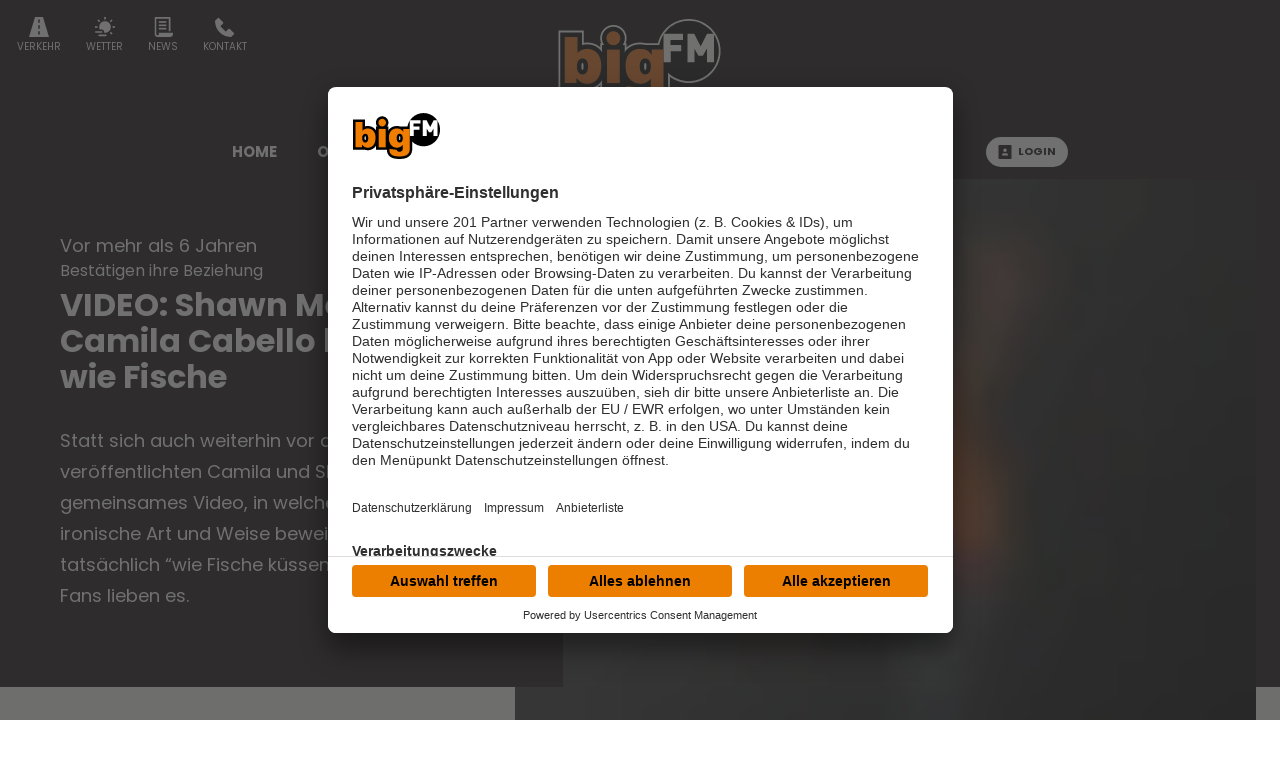

--- FILE ---
content_type: text/html; charset=utf-8
request_url: https://www.bigfm.de/news/29761/shawn-mendes-und-camila-cabello-bestaetigen-ihre-beziehung
body_size: 28488
content:
<!doctype html>
<html data-n-head-ssr lang="de" class="no-stream" data-n-head="%7B%22lang%22:%7B%22ssr%22:%22de%22%7D,%22class%22:%7B%22ssr%22:%22no-stream%22%7D%7D">
  <head >
    <title>VIDEO: Shawn Mendes und Camila Cabello küssen sich wie Fische | bigFM</title><meta data-n-head="ssr" http-equiv="Accept-CH" content="DPR, Width, Viewport-Width"><meta data-n-head="ssr" name="viewport" content="width=device-width, initial-scale=1, viewport-fit=cover"><meta data-n-head="ssr" name="apple-itunes-app" content="app-id=447766328"><meta data-n-head="ssr" name="data-privacy-proxy-server" content="https://privacy-proxy-server.usercentrics.eu"><meta data-n-head="ssr" data-hid="charset" charset="utf-8"><meta data-n-head="ssr" data-hid="mobile-web-app-capable" name="mobile-web-app-capable" content="yes"><meta data-n-head="ssr" data-hid="apple-mobile-web-app-title" name="apple-mobile-web-app-title" content="bigFM | Deutschlands biggste Beats"><meta data-n-head="ssr" data-hid="author" name="author" content="bigFM"><meta data-n-head="ssr" data-hid="theme-color" name="theme-color" content="#231F20"><meta data-n-head="ssr" data-hid="og:type" name="og:type" property="og:type" content="website"><meta data-n-head="ssr" data-hid="og:image:width" name="og:image:width" property="og:image:width" content="512"><meta data-n-head="ssr" data-hid="og:image:height" name="og:image:height" property="og:image:height" content="512"><meta data-n-head="ssr" data-hid="og:image:type" name="og:image:type" property="og:image:type" content="image/png"><meta data-n-head="ssr" itemprop="description" data-hid="itemprop_description" content="Statt sich auch weiterhin vor der Welt zu verstecken, veröffentlichten Camila und Shawn ein gemeinsames Video, in welchem sie uns auf ironische Art und Weise beweisen, dass sie sich tatsächlich “wie Fische küssen” würden … und ihre Fans lieben es."><meta data-n-head="ssr" itemprop="name" data-hid="itemprop_name" content="VIDEO: Shawn Mendes und Camila Cabello küssen sich wie Fische"><meta data-n-head="ssr" name="description" data-hid="description" content="Statt sich auch weiterhin vor der Welt zu verstecken, veröffentlichten Camila und Shawn ein gemeinsames Video, in welchem sie uns auf ironische Art und Weise beweisen, dass sie sich tatsächlich “wie Fische küssen” würden … und ihre Fans lieben es."><meta data-n-head="ssr" name="twitter:description" data-hid="twitter:description" content="Statt sich auch weiterhin vor der Welt zu verstecken, veröffentlichten Camila und Shawn ein gemeinsames Video, in welchem sie uns auf ironische Art und Weise beweisen, dass sie sich tatsächlich “wie Fische küssen” würden … und ihre Fans lieben es."><meta data-n-head="ssr" name="twitter:image" data-hid="twitter:image" content="https://image.atsw.de/atsw/production/2022-09/bigFM%20default%20mood.jpg?crop=1200%2C900%2C120%2C0&amp;h=&amp;rect=120%2C0%2C1200%2C900&amp;w=800&amp;width=800"><meta data-n-head="ssr" name="twitter:title" data-hid="twitter:title" content="VIDEO: Shawn Mendes und Camila Cabello küssen sich wie Fische"><meta data-n-head="ssr" property="og:description" data-hid="og:description" content="Statt sich auch weiterhin vor der Welt zu verstecken, veröffentlichten Camila und Shawn ein gemeinsames Video, in welchem sie uns auf ironische Art und Weise beweisen, dass sie sich tatsächlich “wie Fische küssen” würden … und ihre Fans lieben es."><meta data-n-head="ssr" property="og:image" data-hid="og:image" content="https://image.atsw.de/atsw/production/2022-09/bigFM%20default%20mood.jpg?crop=1200%2C900%2C120%2C0&amp;h=&amp;rect=120%2C0%2C1200%2C900&amp;w=625&amp;width=625"><meta data-n-head="ssr" property="og:site_name" data-hid="og:site_name" content="ATSW"><meta data-n-head="ssr" property="og:title" data-hid="og:title" content="VIDEO: Shawn Mendes und Camila Cabello küssen sich wie Fische"><meta data-n-head="ssr" property="og:url" data-hid="og:url" content="https://www.bigfm.de/news/29761/shawn-mendes-und-camila-cabello-bestaetigen-ihre-beziehung"><link data-n-head="ssr" rel="manifest" href="https://file.atsw.de/production/static/1769702605748/manifest.ff3243f6.json"><link data-n-head="ssr" rel="shortcut icon" href="https://file.atsw.de/production/static/1769702605748/icons/icon_64.cWprpqopSeo.png"><link data-n-head="ssr" rel="apple-touch-icon" href="https://file.atsw.de/production/static/1769702605748/icons/icon_512.cWprpqopSeo.png" sizes="512x512"><link data-n-head="ssr" rel="preconnect" href="https://image.atsw.de" crossorigin="undefined"><link data-n-head="ssr" rel="preconnect" href="https://atsw-stream-service.loverad.io" crossorigin="undefined"><link data-n-head="ssr" rel="preconnect" href="https://s3.eu-central-1.amazonaws.com" crossorigin="undefined"><link data-n-head="ssr" rel="canonical" href="https://www.bigfm.de/news/29761/shawn-mendes-und-camila-cabello-bestaetigen-ihre-beziehung"><script data-n-head="ssr" type="application/ld+json">{"@context":"http://schema.org","@type":"Organization","name":"bigFM","url":"https://www.bigfm.de","sameAs":null}</script><script data-n-head="ssr" data-hid="gtm_consent" type="application/javascript">
        window.dataLayer = window.dataLayer || [];
        function gtag(){dataLayer.push(arguments);};
        gtag('consent', 'default', {
          'ad_user_data': 'denied',
          'ad_personalization': 'denied',
          'ad_storage': 'denied',
          'analytics_storage': 'denied',
          'wait_for_update': 2000
        });
      </script><script data-n-head="ssr" data-hid="cmp" type="application/javascript" language="de" src="https://app.usercentrics.eu/browser-ui/latest/bundle.js" id="usercentrics-cmp" data-tcf-enabled="true" data-settings-id="NOOOdXdj"></script><script data-n-head="ssr" data-hid="cmp-smartprotect" type="application/javascript" src="https://privacy-proxy.usercentrics.eu/latest/uc-block.bundle.js"></script><script data-n-head="ssr" data-hid="cmp-smartprotect-unblock" type="application/javascript">
        uc.deactivateBlocking([
          'HkMucNoOjWX',
          'ppPIzs4e'
        ])
        uc.blockElements({
          'RuWQqICz': '.giphy-image'
        })
      </script><script data-n-head="ssr" data-hid="gtm" async type="text/plain" data-usercentrics="Google Tag Manager" src="https://www.googletagmanager.com/gtm.js?id=GTM-W8WQ2T&l=dataLayer"></script><script data-n-head="ssr" data-hid="gtm_config" type="text/plain" data-usercentrics="Google Tag Manager">
        window.dataLayer = window.dataLayer || [];
        window.dataLayer.push({ 'gtm.start': new Date().getTime(), event: 'gtm.js' });
      </script><script data-n-head="ssr" data-hid="ga" type="text/plain" data-usercentrics="Google Analytics" async src="https://www.googletagmanager.com/gtag/js?id=G-G99D7H7SR1"></script><script data-n-head="ssr" data-hid="ga_config" type="text/plain" data-usercentrics="Google Analytics">
        window.dataLayer = window.dataLayer || [];
        window.gtag_enable_tcf_support = true;
        function gtag(){dataLayer.push(arguments);};
        gtag('js', new Date());
        gtag('config', 'G-G99D7H7SR1', { 'send_page_view': false, 'anonymize_ip': true });
      </script><script data-n-head="ssr" data-hid="stroeer" async type="text/javascript" data-usercentrics="stroeer" src="https://cdn.stroeerdigitalgroup.de/metatag/live/OMS_bigfm/metaTag.min.js"></script><script data-n-head="ssr" data-hid="iab-tax" type="text/javascript">evaTax = {"tid":["IAB432","IAB437"],"tone":["Pop Culture"],"ttwo":["Celebrity Relationships"],"tthree":[],"tfour":[]}</script><script data-n-head="ssr" data-hid="suppress-cmp" type="application/javascript">window.UC_UI_SUPPRESS_CMP_DISPLAY = false</script><script data-n-head="ssr" type="application/ld+json">{"@context":"https://schema.org","@type":"NewsArticle","author":"bigFM","datePublished":"2019-09-12T08:48:09.000Z","dateModified":"2023-11-27T19:33:52.000Z","publisher":{"@type":"Organization","name":"bigFM","logo":{"@type":"ImageObject","url":"https://file.atsw.de/production/static/1769702605748/icons/icon_512.cWprpqopSeo.png"}},"mainEntityOfPage":{"@type":"WebPage","@id":"https://www.bigfm.de/news/29761/shawn-mendes-und-camila-cabello-bestaetigen-ihre-beziehung"},"headline":"VIDEO: Shawn Mendes und Camila Cabello küssen sich wie Fische","description":"Statt sich auch weiterhin vor der Welt zu verstecken, veröffentlichten Camila und Shawn ein gemeinsames Video, in welchem sie uns auf ironische Art und Weise beweisen, dass sie sich tatsächlich “wie Fische küssen” würden … und ihre Fans lieben es.","image":["https://image.atsw.de/atsw/production/2022-09/bigFM%20default%20mood.jpg?crop=1440%2C540%2C0%2C219&rect=0%2C219%2C1440%2C540","https://image.atsw.de/atsw/production/2022-09/bigFM%20default%20mood.jpg?crop=1440%2C810%2C0%2C79&rect=0%2C79%2C1440%2C810","https://image.atsw.de/atsw/production/2022-09/bigFM%20default%20mood.jpg?crop=900%2C900%2C270%2C0&rect=270%2C0%2C900%2C900","https://image.atsw.de/atsw/production/2022-09/bigFM%20default%20mood.jpg?crop=1200%2C900%2C120%2C0&rect=120%2C0%2C1200%2C900"]}</script><link rel="preload" href="https://file.atsw.de/production/static/1769702605748/9e27ffe5b7286f796424.js" as="script"><link rel="preload" href="https://file.atsw.de/production/static/1769702605748/2a8f715aeb79b95ac61d.js" as="script"><link rel="preload" href="https://file.atsw.de/production/static/1769702605748/5f149ac99155b08e2fdc.css" as="style"><link rel="preload" href="https://file.atsw.de/production/static/1769702605748/a0221bc7411481576f15.js" as="script"><link rel="preload" href="https://file.atsw.de/production/static/1769702605748/00d8a28aa30810514c43.css" as="style"><link rel="preload" href="https://file.atsw.de/production/static/1769702605748/eff2b44c44fedfd6ca9c.js" as="script"><link rel="preload" href="https://file.atsw.de/production/static/1769702605748/02395b4f55064237e2eb.js" as="script"><link rel="preload" href="https://file.atsw.de/production/static/1769702605748/245a7e6a1920b28da027.js" as="script"><link rel="preload" href="https://file.atsw.de/production/static/1769702605748/d5c9fdb72c9ad2c9a2c5.js" as="script"><link rel="preload" href="https://file.atsw.de/production/static/1769702605748/e02a3a18a82a27b4dd31.js" as="script"><link rel="stylesheet" href="https://file.atsw.de/production/static/1769702605748/5f149ac99155b08e2fdc.css"><link rel="stylesheet" href="https://file.atsw.de/production/static/1769702605748/00d8a28aa30810514c43.css">
  </head>
  <body >
    <div data-server-rendered="true" id="__nuxt"><!----><div id="__layout"><div id="page"><ul id="aria-menu" tabindex="0" aria-labelledby="aria-menu-label"><li id="aria-menu-label" role="presentation">Springe direkt zum Bereich:</li> <li><a href="#audioPlayer-controls">Player</a></li> <li><a href="#loginButtonDesktop">Login</a></li> <li><a href="#nav-main">Navigation</a></li> <li><a href="#content-start">Hauptinhalt</a></li> <li><a href="#footer">Footer</a></li></ul> <!----> <div id="loginModal" uk-modal="bg-close: false" class="uk-modal"><div class="uk-modal-dialog uk-modal-body"><div id="glitterLogin" data-api-url="https://auth.bigfm.de"></div> <button type="button" title="Fenster schließen" value="Close modal" uk-close class="uk-modal-close-default"></button></div></div> <!----> <header id="header"><div id="header-wrapper" class="uk-container"><div id="serviceLinks-wrapper"><ul id="serviceLinks"><li><a href="/verkehr" id="trafficLink"><span class="uk-icon "><svg xmlns="http://www.w3.org/2000/svg" xmlns:xlink="http://www.w3.org/1999/xlink" x="0px" y="0px" viewBox="0 0 24 24" width="24" height="24"><g fill="#111111" class="nc-icon-wrapper"><path fill="#111111" d="M16.764,0H7.236L0,24h24L16.764,0z M13,21h-2v-4h2V21z M13,14h-2v-4h2V14z M13,7h-2V3h2V7z"></path></g></svg></span>
        Verkehr
      </a></li><li><a href="/wetter" id="weatherLink"><span class="uk-icon "><svg xmlns="http://www.w3.org/2000/svg" xmlns:xlink="http://www.w3.org/1999/xlink" x="0px" y="0px" viewBox="0 0 24 24" width="24" height="24"><g fill="#111111" class="nc-icon-wrapper"><path fill="#111111" d="M12,5c-3.86,0-7,3.14-7,7c0,1.075,0.25,2.089,0.685,3H8c1.654,0,3,1.346,3,3 c0,0.314-0.062,0.612-0.152,0.897C11.224,18.959,11.607,19,12,19c3.86,0,7-3.14,7-7S15.86,5,12,5z"></path><path data-color="color-2" fill="#111111" d="M8,19H1c-0.552,0-1-0.448-1-1s0.448-1,1-1h7c0.552,0,1,0.448,1,1S8.552,19,8,19z"></path><path data-color="color-2" fill="#111111" d="M13,23H5c-0.552,0-1-0.448-1-1s0.448-1,1-1h8c0.552,0,1,0.448,1,1S13.552,23,13,23z"></path><rect x="11" fill="#111111" width="2" height="3"></rect><rect x="3.575" y="3.075" transform="matrix(0.7071 -0.7071 0.7071 0.7071 -1.8952 4.5754)" fill="#111111" width="2" height="3"></rect><rect x="0.5" y="10.5" transform="matrix(4.456530e-11 -1 1 4.456530e-11 -10.5 13.5)" fill="#111111" width="2" height="3"></rect><rect x="18.425" y="3.075" transform="matrix(0.7071 0.7071 -0.7071 0.7071 8.9246 -12.3952)" fill="#111111" width="2" height="3"></rect><rect x="21.5" y="10.5" transform="matrix(4.501980e-11 1 -1 4.501980e-11 34.5 -10.5)" fill="#111111" width="2" height="3"></rect><rect x="18.425" y="17.925" transform="matrix(-0.7071 0.7071 -0.7071 -0.7071 46.8952 19.4246)" fill="#111111" width="2" height="3"></rect></g></svg></span>
        Wetter
      </a></li><li><a href="/nachrichten/uebersicht-bigfm" id="newsLink"><span class="uk-icon "><svg xmlns="http://www.w3.org/2000/svg" xmlns:xlink="http://www.w3.org/1999/xlink" x="0px" y="0px" viewBox="0 0 24 24" width="24" height="24"><g fill="#111111" class="nc-icon-wrapper"><path fill="#111111" d="M7,19v1.5c0,1.193-1.194,1.447-1.54,1.496C4.651,21.974,4,21.313,4,20.5V2h15v15h2V1c0-0.552-0.448-1-1-1H3 C2.448,0,2,0.448,2,1v19.5C2,22.43,3.57,24,5.5,24h15c1.93,0,3.5-1.57,3.5-3.5V19H7z"></path><rect data-color="color-2" x="7" y="5" fill="#111111" width="9" height="2"></rect><rect data-color="color-2" x="7" y="9" fill="#111111" width="9" height="2"></rect><rect data-color="color-2" x="7" y="13" fill="#111111" width="9" height="2"></rect></g></svg></span>
        News
      </a></li><li><a href="/service/kontakt" id="phoneLink"><span class="uk-icon "><svg xmlns="http://www.w3.org/2000/svg" xmlns:xlink="http://www.w3.org/1999/xlink" x="0px" y="0px" viewBox="0 0 24 24" width="24" height="24"><g fill="#111111" class="nc-icon-wrapper"><path fill="#111111" d="M16.293,14.293L13,17.586L6.414,11l3.293-3.293c0.391-0.391,0.391-1.024,0-1.414l-5-5 c-0.391-0.391-1.024-0.391-1.414,0L0,4.586C0,15.653,8.345,24,19.414,24l3.293-3.293c0.391-0.391,0.391-1.024,0-1.414l-5-5 C17.317,13.903,16.683,13.903,16.293,14.293z"></path></g></svg></span>
        Kontakt
      </a></li></ul></div> <div id="logoWrapper"><a href="/" title="bigFM" class="logo uk-logo nuxt-link-active"></a></div> <div id="additionalLinks-wrapper" class="uk-hidden@m"><ul id="additionalLinks"><li><a href="/" id="homeLink" tabindex="-1" class="nuxt-link-active"><span class="uk-icon "><svg xmlns="http://www.w3.org/2000/svg" xmlns:xlink="http://www.w3.org/1999/xlink" x="0px" y="0px" viewBox="0 0 24 24" width="24" height="24"><g fill="#111111" class="nc-icon-wrapper"><path fill="#111111" d="M12.664,1.252c-0.379-0.337-0.949-0.337-1.328,0l-9,8C2.122,9.442,2,9.715,2,10.001V23c0,0.552,0.448,1,1,1 h6v-7h6v7h6c0.552,0,1-0.448,1-1V10.001c0-0.286-0.122-0.558-0.336-0.748L12.664,1.252z"></path></g></svg></span>
        Home
      </a></li> <li><a id="streamToggler" tabindex="-1" href="#"><span class="uk-icon "><svg xmlns="http://www.w3.org/2000/svg" xmlns:xlink="http://www.w3.org/1999/xlink" x="0px" y="0px" viewBox="0 0 24 24" width="24" height="24"><g fill="#111111" class="nc-icon-wrapper"><rect data-color="color-2" y="6" fill="#111111" width="2" height="12"></rect><rect data-color="color-2" x="22" y="6" fill="#111111" width="2" height="12"></rect><path fill="#111111" d="M20,3H4C3.448,3,3,3.448,3,4v16c0,0.552,0.448,1,1,1h16c0.552,0,1-0.448,1-1V4C21,3.448,20.552,3,20,3z M17,14c0,1.105-0.895,2-2,2s-2-0.895-2-2c0-1.105,0.895-2,2-2V9h-4v6c0,1.105-0.895,2-2,2s-2-0.895-2-2c0-1.105,0.895-2,2-2V8 c0-0.552,0.448-1,1-1h6c0.552,0,1,0.448,1,1V14z"></path></g></svg></span>
        Streams
      </a></li> <li><a id="navToggler" tabindex="-1" href="#"><span class="uk-icon "><svg xmlns="http://www.w3.org/2000/svg" xmlns:xlink="http://www.w3.org/1999/xlink" x="0px" y="0px" viewBox="0 0 24 24" width="24" height="24"><g fill="#111111" class="nc-icon-wrapper"><path data-color="color-2" fill="#111111" d="M23,13H1c-0.6,0-1-0.4-1-1s0.4-1,1-1h22c0.6,0,1,0.4,1,1S23.6,13,23,13z"></path><path fill="#111111" d="M23,6H1C0.4,6,0,5.6,0,5s0.4-1,1-1h22c0.6,0,1,0.4,1,1S23.6,6,23,6z"></path><path fill="#111111" d="M23,20H1c-0.6,0-1-0.4-1-1s0.4-1,1-1h22c0.6,0,1,0.4,1,1S23.6,20,23,20z"></path></g></svg></span>
        Menü
      </a></li> <li><a id="loginButton" tabindex="-1" href="#" uk-toggle="target: #loginModal" class="loggedOut"><span class="uk-icon "><svg xmlns="http://www.w3.org/2000/svg" xmlns:xlink="http://www.w3.org/1999/xlink" x="0px" y="0px" viewBox="0 0 24 24" width="24" height="24"><g fill="#111111" class="nc-icon-wrapper"><path fill="#111111" d="M22,0H2C1.447,0,1,0.448,1,1v22c0,0.552,0.447,1,1,1h20c0.553,0,1-0.448,1-1V1C23,0.448,22.553,0,22,0z M12,6c1.657,0,3,1.343,3,3s-1.343,3-3,3s-3-1.343-3-3S10.343,6,12,6z M17,18H7v-1.558c0-0.894,0.588-1.686,1.45-1.924 C9.378,14.262,10.656,14,12,14s2.622,0.262,3.55,0.518c0.862,0.238,1.45,1.03,1.45,1.924V18z"></path></g></svg></span>
        Login
      </a></li></ul></div></div></header> <nav id="nav"><ul id="nav-main" role="menubar"><li><a href="/" role="menuitem" class="nuxt-link-active">
          HOME
          <!----></a> <!----> <!----></li><li class="hasUL"><a href="/programm/uebersicht-bigfm" role="menuitem" aria-haspopup="true">
          On Air
          <span class="uk-icon subNavIconDesktop hidden-touch"><svg xmlns="http://www.w3.org/2000/svg" xmlns:xlink="http://www.w3.org/1999/xlink" x="0px" y="0px" viewBox="0 0 24 24" width="24" height="24"><g fill="#111111" class="nc-icon-wrapper"><path fill="#111111" d="M17,7H7C6.637,7,6.302,7.197,6.125,7.515C5.949,7.833,5.959,8.222,6.152,8.53l5,8 C11.335,16.822,11.655,17,12,17s0.665-0.178,0.848-0.47l5-8c0.193-0.308,0.203-0.697,0.027-1.015C17.698,7.197,17.363,7,17,7z"></path></g></svg></span></a> <span class="uk-icon subNavIcon hidden-notouch" uk-toggle="target: + .subnav; cls: showNav; animation: uk-animation-slide-top-small"><svg xmlns="http://www.w3.org/2000/svg" xmlns:xlink="http://www.w3.org/1999/xlink" x="0px" y="0px" viewBox="0 0 32 32" width="32" height="32"><g transform="translate(0.5, 0.5)" fill="#111111" class="nc-icon-wrapper"><g class="nc-interact_open-close-o-32"><line x1="16" y1="2" x2="16" y2="30" fill="none" stroke="#111111" stroke-linecap="square" stroke-miterlimit="10" stroke-width="1" stroke-linejoin="miter"></line><line x1="30" y1="16" x2="2" y2="16" fill="none" stroke="#111111" stroke-linecap="square" stroke-miterlimit="10" stroke-width="1" stroke-linejoin="miter"></line></g></g></svg></span> <ul role="menu" aria-label="On Air" class="subnav"><li role="none"><a href="/programm/aktionen/uebersicht-bigfm" role="menuitem">
              Aktionen
          </a></li><li role="none"><a href="/programm/sendungen/bigfm-morningshow" role="menuitem">
              Morningshow
          </a></li><li role="none"><a href="/programm/audio-on-demand/die-biggsten-bits" role="menuitem">
              Die biggsten Bits
          </a></li><li role="none"><a href="/programm/team/uebersicht-bigfm" role="menuitem">
              Mods &amp; DJs
          </a></li><li role="none"><a href="/programm/sendungen/uebersicht-bigfm" role="menuitem">
              Shows
          </a></li></ul></li><li class="hasUL"><a href="/nachrichten/uebersicht-bigfm" role="menuitem" aria-haspopup="true">
          News
          <span class="uk-icon subNavIconDesktop hidden-touch"><svg xmlns="http://www.w3.org/2000/svg" xmlns:xlink="http://www.w3.org/1999/xlink" x="0px" y="0px" viewBox="0 0 24 24" width="24" height="24"><g fill="#111111" class="nc-icon-wrapper"><path fill="#111111" d="M17,7H7C6.637,7,6.302,7.197,6.125,7.515C5.949,7.833,5.959,8.222,6.152,8.53l5,8 C11.335,16.822,11.655,17,12,17s0.665-0.178,0.848-0.47l5-8c0.193-0.308,0.203-0.697,0.027-1.015C17.698,7.197,17.363,7,17,7z"></path></g></svg></span></a> <span class="uk-icon subNavIcon hidden-notouch" uk-toggle="target: + .subnav; cls: showNav; animation: uk-animation-slide-top-small"><svg xmlns="http://www.w3.org/2000/svg" xmlns:xlink="http://www.w3.org/1999/xlink" x="0px" y="0px" viewBox="0 0 32 32" width="32" height="32"><g transform="translate(0.5, 0.5)" fill="#111111" class="nc-icon-wrapper"><g class="nc-interact_open-close-o-32"><line x1="16" y1="2" x2="16" y2="30" fill="none" stroke="#111111" stroke-linecap="square" stroke-miterlimit="10" stroke-width="1" stroke-linejoin="miter"></line><line x1="30" y1="16" x2="2" y2="16" fill="none" stroke="#111111" stroke-linecap="square" stroke-miterlimit="10" stroke-width="1" stroke-linejoin="miter"></line></g></g></svg></span> <ul role="menu" aria-label="News" class="subnav"><li role="none"><a href="/nachrichten/musiknews/uebersicht" role="menuitem">
              Musiknews
          </a></li><li role="none"><a href="/nachrichten/stories/uebersicht" role="menuitem">
              Stories
          </a></li></ul></li><li><a href="/webradio/uebersicht-bigfm" role="menuitem">
          Webradio
          <!----></a> <!----> <!----></li><li><a href="/podcasts/uebersicht-bigfm" role="menuitem">
          Podcasts
          <!----></a> <!----> <!----></li><li><a href="/musik/playlist/was-lief-wann-bei-bigfm" role="menuitem">
          Playlist
          <!----></a> <!----> <!----></li><li><a href="/events/uebersicht-bigfm" role="menuitem">
          Events
          <!----></a> <!----> <!----></li> <li id="loginWrapper"><a id="loginButtonDesktop" href="#" uk-toggle="target: #loginModal" class="loggedOut uk-visible@m"><span class="uk-icon "><svg xmlns="http://www.w3.org/2000/svg" xmlns:xlink="http://www.w3.org/1999/xlink" x="0px" y="0px" viewBox="0 0 24 24" width="24" height="24"><g fill="#111111" class="nc-icon-wrapper"><path fill="#111111" d="M22,0H2C1.447,0,1,0.448,1,1v22c0,0.552,0.447,1,1,1h20c0.553,0,1-0.448,1-1V1C23,0.448,22.553,0,22,0z M12,6c1.657,0,3,1.343,3,3s-1.343,3-3,3s-3-1.343-3-3S10.343,6,12,6z M17,18H7v-1.558c0-0.894,0.588-1.686,1.45-1.924 C9.378,14.262,10.656,14,12,14s2.622,0.262,3.55,0.518c0.862,0.238,1.45,1.03,1.45,1.924V18z"></path></g></svg></span>
        Login
      </a></li></ul> <a id="closeNav" title="Schließen" href="#" class="closeButton uk-hidden@m"><span class="uk-icon "><svg xmlns="http://www.w3.org/2000/svg" xmlns:xlink="http://www.w3.org/1999/xlink" x="0px" y="0px" viewBox="0 0 24 24" width="24" height="24"><g fill="#111111" class="nc-icon-wrapper"><path fill="#111111" d="M19.7,4.3c-0.4-0.4-1-0.4-1.4,0L12,10.6L5.7,4.3c-0.4-0.4-1-0.4-1.4,0s-0.4,1,0,1.4l6.3,6.3l-6.3,6.3 c-0.4,0.4-0.4,1,0,1.4C4.5,19.9,4.7,20,5,20s0.5-0.1,0.7-0.3l6.3-6.3l6.3,6.3c0.2,0.2,0.5,0.3,0.7,0.3s0.5-0.1,0.7-0.3 c0.4-0.4,0.4-1,0-1.4L13.4,12l6.3-6.3C20.1,5.3,20.1,4.7,19.7,4.3z"></path></g></svg></span></a></nav> <main id="main" routerViewKey="/news/29761/shawn-mendes-und-camila-cabello-bestaetigen-ihre-beziehung?layout=default&amp;region=default&amp;userAgent=other"><!----> <!----> <!----> <section name="uuid-70b7a754-27c4-460d-838f-61f8a23d23be" id="content-start" class="section section-intro type-stacked"><div class="stacked-wrapper"><figure class="mediaItem"><div class="loading"><div class="preloader uk-cover-container uk-height-1-1 uk-width-1-1"><img src="https://image.atsw.de/atsw/production/2022-09/bigFM%20default%20mood.jpg?crop=1200%2C900%2C120%2C0&amp;rect=120%2C0%2C1200%2C900&amp;fit=crop&amp;crop=faces&amp;w=80&amp;h=60&amp;dpr=1&amp;blur=10&amp;width=80&amp;height=60" alt="Springender Mann mit Cap im orangenen T-Shirt" importance="low" uk-cover="" class="uk-cover"> <canvas width="600" height="450" class="uk-width-1-1 uk-height-1-1"></canvas></div></div> <!----> <figcaption class="uk-overlay uk-padding-small uk-text-small uk-light uk-position-top-right">
    Springender Mann mit Cap im orangenen T-Shirt
  </figcaption></figure> <article class="contentItem uk-padding uk-container uk-container-center"><time datetime="Thu Sep 12 2019 08:48:09 GMT+0000 (Coordinated Universal Time)" class="dpa-publish-date">vor mehr als 6 Jahren</time> <header class="contentItem-head"> <div class="contentItem-subtitle"><!----> <span>Bestätigen ihre Beziehung</span></div> <h1><span>VIDEO: Shawn Mendes und Camila Cabello küssen sich wie Fische</span></h1></header>  <div class="contentItem-text"><p>Statt sich auch weiterhin vor der Welt zu verstecken, veröffentlichten Camila und Shawn ein gemeinsames Video, in welchem sie uns auf ironische Art und Weise beweisen, dass sie sich tatsächlich “wie Fische küssen” würden … und ihre Fans lieben es.</p>
</div> <!----></article></div></section> <!----> <div class="sectionWrapper"><section name="uuid-9176ba7b-7821-4732-a690-bff12c10a41b" class="section uk-margin-large section-advertisement-stroeer"><div class="uk-container uk-container-center uk-container-small uk-padding"><div class="uk-text-center"><div id="slot-9176ba7b-7821-4732-a690-bff12c10a41b"></div></div></div></section></div><div class="sectionWrapper"><section name="uuid-e42d0a00-7a5c-44ef-8d2f-64a86a8f75ed" class="section section-text-1col uk-margin-large"><div class="uk-container uk-container-center uk-container-small uk-padding"><article class="contentItem"> <header class="contentItem-head"> <!----> <h3><span>Heimlichtuerei</span></h3></header>  <div class="contentItem-text"><p>“Wisst ihr, ich würde gerne mit euch darüber reden, aber ich bin nicht die einzige Person in der Beziehung. Da gibt es noch eine andere Person. Über meine Gefühle zu sprechen ist deshalb nicht allein meine Entscheidung”, erklärte Shawn Mendes im Sommer 2019 auf die Fan-Frage, ob er mittlerweile bereits verliebt sei und wollte seine Beziehung auch weiterhin geheim halten. Freundin Camila Cabello wollte ebenfalls keine pikanten Details ausplaudern, sondern gestand im Interview mit dem “ELLE”-Magazin, dass sie ihre Liebschaft lieber für sich behalten möchte.</p>
<p>“Ich weiß auch nicht. Die Leute können sagen, was sie wollen. Sie können spekulieren, aber gleichzeitig leben wir einfach unser Leben, wollen das genießen und einfach ineinander verliebt sein, als würde niemand zusehen. So möchte ich leben. Ich möchte die Tür nicht für Leute öffnen, die dann denken, sie wären darin involviert. Wie ich schon sagte, ich möchte, dass das seine und meine Sache ist. Deswegen erzähle ich nicht so viel darüber: Ich möchte es beschützen.”
</p>
</div> <!----></article></div></section></div><div class="sectionWrapper"><section name="uuid-71bc6d6a-1c8f-4799-9782-34d278eb5493" class="section section-social-media-post-left uk-margin-large uk-container uk-container-small uk-container-center uk-padding"><!----></section></div><div class="sectionWrapper"><section name="uuid-3a4a1130-55ad-4385-be7c-83ff222fcecd" class="section section-text-1col uk-margin-large"><div class="uk-container uk-container-center uk-container-small uk-padding"><article class="contentItem"> <header class="contentItem-head"> <!----> <h3><span>So knutschen sie sich also</span></h3></header>  <div class="contentItem-text"><p>Die Tatsache, dass Cabello und Mendes ein Paar sind, möchten sie vor ihren Fans dennoch nicht mehr totschweigen, sondern veröffentlichten nun ein unglaublich witziges Video auf Instagram. Der Clip hat seit dem Drop vor zwei Stunden bereits 5,5 Millionen Klicks generieren können, wobei über 164.000 Kommentare hinterlassen worden waren, welche sich unter anderem wie folgt lesen:</p>
<p>“<em>Brecht einfach mal das Internet</em>” - <a href="/artists/jake-miller">Jake Miller</a></p>
<p>“<em>Hater werden sagen, es sei Photoshop - Aber #Shamila ist kein Ding, ihr seid schließlich nur Freunde … Richtig?</em>” - Austin Henry Wallace</p>
<p>“<em>Dude, hört auf herumzuspielen und mach ihr Guacamole. Ihr beiden seid in Mexiko zum Teufel noch eins. Ihr habt alles, was ihr braucht.</em>” - <a href="/artists/ryan-tedder">Ryan Tedder</a></p>
<p>Im eigentlichen Video hört man Mendes unterdes sagen, dass er via Twitter darauf angesprochen worden war, dass er Camila “wie ein Fisch küssen” würde - was natürlich ihre Gefühle verletzt hatte. “Und genau aus diesem Grund wollen wir euch zeigen, wie wir uns normalerweise küssen”, fügte der kanadische Musiker hinzu und legte schließlich los:
</p>
</div> <!----></article></div></section></div><div class="sectionWrapper"><section name="uuid-36d3e9a5-1ef3-4690-8fb0-0e2df3aa83cd" class="section section-social-media-post-left uk-margin-large uk-container uk-container-small uk-container-center uk-padding"><!----></section></div><div class="sectionWrapper"><section name="uuid-ea36c558-f78b-4125-8845-4a4d0f4f8abd" class="section section-text-1col uk-margin-large"><div class="uk-container uk-container-center uk-container-small uk-padding"><article class="contentItem"> <header class="contentItem-head"> <!----> <!----></header>  <div class="contentItem-text"><p>Dass sich die “Señorita”-Interpreten tatsächlich so in Szene setzen und ihren Fans das geben, was sie wollten, hatte wahrscheinlich niemand für möglich gehalten …
</p>
</div> <!----></article></div></section></div> <!----></main> <footer id="footer"><div id="footer-wrapper" class="uk-container uk-padding-large"><nav id="footerNav"><ul id="footer-nav-main" role="menubar"><li><a href="/" role="menuitem" class="nuxt-link-active">
          Home
      </a> <!----></li><li><a href="/service" role="menuitem" aria-haspopup="true">
          Infos
      </a> <ul role="menu" aria-label="Infos" class="subnav"><li role="none"><a href="/service/kontakt" role="menuitem">
              Kontakt
            </a></li><li role="none"><a href="/service/newsletter" role="menuitem">
              Newsletter
            </a></li><li role="none"><a href="https://www.karriere-radio.com/jobs" target="_blank" rel="noopener noreferrer" role="menuitem">
            Jobs &amp; Praktika
          </a></li><li role="none"><a href="/service/pressekontakt" role="menuitem">
              Pressekontakt
            </a></li><li role="none"><a href="/service/pressemeldungen-bigfm" role="menuitem">
              Presse &amp; Downloads
            </a></li><li role="none"><a href="/wetter" role="menuitem">
              Wetter
            </a></li></ul></li><li><a href="/service/empfang" role="menuitem" aria-haspopup="true">
          Empfang
      </a> <ul role="menu" aria-label="Empfang" class="subnav"><li role="none"><a href="/service/empfang" role="menuitem">
              Übersicht
            </a></li><li role="none"><a href="/service/empfang/bigfm-app-fuer-ios-und-android" role="menuitem">
              bigFM App
            </a></li><li role="none"><a href="https://www.radio.de/s/bigfm" target="_blank" rel="noopener noreferrer" role="menuitem">
            radio.de
          </a></li><li role="none"><a href="https://www.radioplayer.de/radio/bigfm.html" target="_blank" rel="noopener noreferrer" role="menuitem">
            radioplayer.de
          </a></li><li role="none"><a href="/service/radioplattformen" role="menuitem">
              Partner
            </a></li></ul></li><li><a href="https://audiotainment-suedwest-media.de/leistungen/" target="_blank" rel="noopener noreferrer" role="menuitem" aria-haspopup="true">
        Werbung
      </a> <ul role="menu" aria-label="Werbung" class="subnav"><li role="none"><a href="https://audiotainment-suedwest-media.de/leistungen/" target="_blank" rel="noopener noreferrer" role="menuitem">
            Leistungen und Produkte
          </a></li><li role="none"><a href="https://audiotainment-suedwest-media.de/mediadaten-und-preisliste/" target="_blank" rel="noopener noreferrer" role="menuitem">
            Mediadaten und Preisliste
          </a></li><li role="none"><a href="https://audiotainment-suedwest-media.de/kontakt/" target="_blank" rel="noopener noreferrer" role="menuitem">
            Ansprechpartner
          </a></li></ul></li><li><a href="/rechtliches" role="menuitem" aria-haspopup="true">
          Rechtliches
      </a> <ul role="menu" aria-label="Rechtliches" class="subnav"><li role="none"><a href="/rechtliches/impressum" role="menuitem">
              Impressum
            </a></li><li role="none"><a href="/rechtliches/datenschutz" role="menuitem">
              Datenschutz
            </a></li><li role="none"><a href="javascript:UC_UI.showSecondLayer()" role="menuitem">
            Datenschutzeinstellungen
          </a></li><li role="none"><a href="/rechtliches/datenschutz-gewinnspiele" role="menuitem">
              Datenverarbeitung bei Gewinnspielen
            </a></li><li role="none"><a href="/rechtliches/teilnahmebedingungen" role="menuitem">
              Teilnahmebedingungen
            </a></li><li role="none"><a href="/rechtliches/teilnahmebedingungen-social-media" role="menuitem">
              Gewinnspielregeln Social Media
            </a></li><li role="none"><a href="/rechtliches/bildnachweise" role="menuitem">
              Bildnachweise
            </a></li></ul></li></ul></nav> <div class="footer-copyright"><div class="footerBrand"><div class="footerLogoWrapper"><a href="/" class="nuxt-link-active"><img alt="Logo" loading="lazy" src="https://file.atsw.de/production/2024-04/bigfm_logo_footer.svg" class="footerLogo"></a></div> <!----></div> <p class="footerSocialLinks"><a title="bigFM | Instagram" href="https://www.instagram.com/bigfm/" rel="noopener" target="_blank" class="uk-margin-medium-right"><span class="uk-icon uk-icon"><svg xmlns="http://www.w3.org/2000/svg" xmlns:xlink="http://www.w3.org/1999/xlink" x="0px" y="0px" viewBox="0 0 24 24" width="24" height="24"><g fill="#111111" class="nc-icon-wrapper"><path fill="#111111" d="M12,2.162c3.204,0,3.584,0.012,4.849,0.07c1.366,0.062,2.633,0.336,3.608,1.311 c0.975,0.975,1.249,2.242,1.311,3.608c0.058,1.265,0.07,1.645,0.07,4.849s-0.012,3.584-0.07,4.849 c-0.062,1.366-0.336,2.633-1.311,3.608c-0.975,0.975-2.242,1.249-3.608,1.311c-1.265,0.058-1.645,0.07-4.849,0.07 s-3.584-0.012-4.849-0.07c-1.366-0.062-2.633-0.336-3.608-1.311c-0.975-0.975-1.249-2.242-1.311-3.608 c-0.058-1.265-0.07-1.645-0.07-4.849s0.012-3.584,0.07-4.849c0.062-1.366,0.336-2.633,1.311-3.608 c0.975-0.975,2.242-1.249,3.608-1.311C8.416,2.174,8.796,2.162,12,2.162 M12,0C8.741,0,8.332,0.014,7.052,0.072 c-1.95,0.089-3.663,0.567-5.038,1.942C0.639,3.389,0.161,5.102,0.072,7.052C0.014,8.332,0,8.741,0,12 c0,3.259,0.014,3.668,0.072,4.948c0.089,1.95,0.567,3.663,1.942,5.038c1.375,1.375,3.088,1.853,5.038,1.942 C8.332,23.986,8.741,24,12,24s3.668-0.014,4.948-0.072c1.95-0.089,3.663-0.567,5.038-1.942c1.375-1.375,1.853-3.088,1.942-5.038 C23.986,15.668,24,15.259,24,12s-0.014-3.668-0.072-4.948c-0.089-1.95-0.567-3.663-1.942-5.038 c-1.375-1.375-3.088-1.853-5.038-1.942C15.668,0.014,15.259,0,12,0L12,0z"></path><path data-color="color-2" fill="#111111" d="M12,5.838c-3.403,0-6.162,2.759-6.162,6.162S8.597,18.162,12,18.162s6.162-2.759,6.162-6.162 S15.403,5.838,12,5.838z M12,16c-2.209,0-4-1.791-4-4s1.791-4,4-4s4,1.791,4,4S14.209,16,12,16z"></path><circle data-color="color-2" fill="#111111" cx="18.406" cy="5.594" r="1.44"></circle></g></svg></span></a><a title="bigFM | Facebook" href="https://www.facebook.com/RadiobigFM" rel="noopener" target="_blank" class="uk-margin-medium-right"><span class="uk-icon uk-icon"><svg xmlns="http://www.w3.org/2000/svg" xmlns:xlink="http://www.w3.org/1999/xlink" x="0px" y="0px" viewBox="0 0 24 24" width="24" height="24"><g fill="#111111" class="nc-icon-wrapper"><path fill="#111111" d="M9.03153,23L9,13H5V9h4V6.5C9,2.7886,11.29832,1,14.60914,1c1.58592,0,2.94893,0.11807,3.34615,0.17085 v3.87863l-2.29623,0.00104c-1.80061,0-2.14925,0.85562-2.14925,2.11119V9H18.75l-2,4h-3.24019v10H9.03153z"></path></g></svg></span></a><a title="bigFM | YouTube" href="https://www.youtube.com/c/bigfmtv" rel="noopener" target="_blank" class="uk-margin-medium-right"><span class="uk-icon uk-icon"><svg xmlns="http://www.w3.org/2000/svg" xmlns:xlink="http://www.w3.org/1999/xlink" x="0px" y="0px" viewBox="0 0 24 24" width="24" height="24"><g><g fill="#111111" class="nc-icon-wrapper"><path fill="#111111" d="M23.8,7.2c0,0-0.2-1.7-1-2.4c-0.9-1-1.9-1-2.4-1C17,3.6,12,3.6,12,3.6h0c0,0-5,0-8.4,0.2 c-0.5,0.1-1.5,0.1-2.4,1c-0.7,0.7-1,2.4-1,2.4S0,9.1,0,11.1v1.8c0,1.9,0.2,3.9,0.2,3.9s0.2,1.7,1,2.4c0.9,1,2.1,0.9,2.6,1 c1.9,0.2,8.2,0.2,8.2,0.2s5,0,8.4-0.3c0.5-0.1,1.5-0.1,2.4-1c0.7-0.7,1-2.4,1-2.4s0.2-1.9,0.2-3.9v-1.8C24,9.1,23.8,7.2,23.8,7.2z M9.5,15.1l0-6.7l6.5,3.4L9.5,15.1z"></path></g></g></svg></span></a><a title="bigFM | twitter" href="https://twitter.com/bigFM" rel="noopener" target="_blank" class="uk-margin-medium-right"><span class="uk-icon uk-icon"><svg xmlns="http://www.w3.org/2000/svg" xmlns:xlink="http://www.w3.org/1999/xlink" x="0px" y="0px" viewBox="0 0 24 24" width="24" height="24"><g fill="#111111" class="nc-icon-wrapper"><path fill="#111111" d="M24,4.6c-0.9,0.4-1.8,0.7-2.8,0.8c1-0.6,1.8-1.6,2.2-2.7c-1,0.6-2,1-3.1,1.2c-0.9-1-2.2-1.6-3.6-1.6 c-2.7,0-4.9,2.2-4.9,4.9c0,0.4,0,0.8,0.1,1.1C7.7,8.1,4.1,6.1,1.7,3.1C1.2,3.9,1,4.7,1,5.6c0,1.7,0.9,3.2,2.2,4.1 C2.4,9.7,1.6,9.5,1,9.1c0,0,0,0,0,0.1c0,2.4,1.7,4.4,3.9,4.8c-0.4,0.1-0.8,0.2-1.3,0.2c-0.3,0-0.6,0-0.9-0.1c0.6,2,2.4,3.4,4.6,3.4 c-1.7,1.3-3.8,2.1-6.1,2.1c-0.4,0-0.8,0-1.2-0.1c2.2,1.4,4.8,2.2,7.5,2.2c9.1,0,14-7.5,14-14c0-0.2,0-0.4,0-0.6 C22.5,6.4,23.3,5.5,24,4.6z"></path></g></svg></span></a><a title="bigFM | TikTok" href="https://www.tiktok.com/@bigfm_official" rel="noopener" target="_blank" class="uk-margin-medium-right"><span class="uk-icon uk-icon"><svg xmlns="http://www.w3.org/2000/svg" viewBox="0 0 24 24" width="24" height="24"><g fill="#111111" class="nc-icon-wrapper"><path d="M10.189,8.937v4.122a3.588,3.588,0,0,0-4.5,3.324,3.242,3.242,0,0,0,3.467,3.442,3.231,3.231,0,0,0,3.467-3.489V0H16.7c.693,4.315,2.851,5.316,5.74,5.778V9.913a12.292,12.292,0,0,1-5.625-1.9V16.18c0,3.7-2.19,7.82-7.627,7.82A7.664,7.664,0,0,1,1.56,16.141,7.516,7.516,0,0,1,10.189,8.937Z" fill="#111111"></path></g></svg></span></a></p> <div>© bigFM - Eine Marke der Audiotainment Südwest GmbH &amp; Co. KG
</div></div></div></footer> <!----> <!----> <!----></div></div></div><script>window.__NUXT__=(function(a,b,c,d,e,f,g,h,i,j,k,l,m,n,o,p,q,r,s,t,u,v,w,x,y,z,A,B,C,D,E,F,G,H,I,J,K,L,M,N,O,P,Q,R,S,T,U,V,W,X,Y,Z,_,$,aa,ab,ac,ad,ae,af,ag,ah,ai,aj,ak,al,am,an,ao,ap,aq,ar,as,at,au,av,aw,ax,ay,az,aA,aB,aC,aD,aE,aF,aG,aH,aI,aJ,aK,aL,aM,aN,aO,aP,aQ,aR,aS,aT,aU,aV,aW,aX,aY,aZ,a_,a$,ba,bb,bc,bd,be,bf,bg,bh,bi,bj,bk,bl,bm,bn,bo,bp,bq,br,bs,bt,bu,bv,bw,bx,by,bz,bA,bB,bC,bD,bE,bF,bG,bH,bI,bJ,bK,bL,bM,bN,bO,bP,bQ,bR,bS,bT,bU,bV,bW,bX,bY,bZ,b_,b$,ca,cb,cc,cd,ce,cf,cg,ch,ci,cj,ck,cl,cm,cn,co,cp,cq,cr,cs,ct,cu,cv,cw,cx,cy,cz,cA,cB,cC,cD,cE,cF,cG,cH,cI,cJ,cK,cL,cM,cN,cO,cP,cQ,cR,cS,cT,cU,cV,cW,cX,cY,cZ,c_,c$){bm.bypass_entity_access=d;bm.changed=bn;bm.configuration={base_url:"https:\u002F\u002Fwww.bigfm.de",changed:1764840579,claim:b,copyright:{format:"full_html",processed:"© bigFM - Eine Marke der Audiotainment Südwest GmbH &amp; Co. KG\n",value:"© bigFM - Eine Marke der Audiotainment Südwest GmbH & Co. KG\r\n"},created:1649750656,footer_navigation:[{description:c,path:bo,title:"Home",type:m},{description:c,path:"\u002Fservice",submenu:[{description:c,path:bp,title:aI,type:m},{description:c,path:"\u002Fservice\u002Fnewsletter",title:"Newsletter",type:m},{description:c,path:"https:\u002F\u002Fwww.karriere-radio.com\u002Fjobs",title:"Jobs & Praktika",type:o},{description:c,path:"\u002Fservice\u002Fpressekontakt",title:"Pressekontakt",type:m},{description:c,path:"\u002Fservice\u002Fpressemeldungen-bigfm",title:"Presse & Downloads",type:m},{description:c,path:bq,title:aJ,type:m}],title:"Infos",type:m},{description:c,path:br,submenu:[{description:c,path:br,title:"Übersicht",type:m},{description:c,path:"\u002Fservice\u002Fempfang\u002Fbigfm-app-fuer-ios-und-android",title:"bigFM App",type:m},{description:c,path:"https:\u002F\u002Fwww.radio.de\u002Fs\u002Fbigfm",title:"radio.de",type:o},{description:c,path:"https:\u002F\u002Fwww.radioplayer.de\u002Fradio\u002Fbigfm.html",title:"radioplayer.de",type:o},{description:c,path:"\u002Fservice\u002Fradioplattformen",title:"Partner",type:m}],title:"Empfang",type:m},{description:c,path:bs,submenu:[{description:c,path:bs,title:"Leistungen und Produkte",type:o},{description:c,path:"https:\u002F\u002Faudiotainment-suedwest-media.de\u002Fmediadaten-und-preisliste\u002F",title:"Mediadaten und Preisliste",type:o},{description:c,path:"https:\u002F\u002Faudiotainment-suedwest-media.de\u002Fkontakt\u002F",title:"Ansprechpartner",type:o}],title:"Werbung",type:o},{description:c,path:"\u002Frechtliches",submenu:[{description:c,path:"\u002Frechtliches\u002Fimpressum",title:"Impressum",type:m},{description:c,path:"\u002Frechtliches\u002Fdatenschutz",title:"Datenschutz",type:m},{description:c,path:"#open-consent-layer",title:"Datenschutzeinstellungen",type:m},{description:c,path:"\u002Frechtliches\u002Fdatenschutz-gewinnspiele",title:"Datenverarbeitung bei Gewinnspielen",type:m},{description:c,path:"\u002Frechtliches\u002Fteilnahmebedingungen",title:"Teilnahmebedingungen",type:m},{description:c,path:"\u002Frechtliches\u002Fteilnahmebedingungen-social-media",title:"Gewinnspielregeln Social Media",type:m},{description:c,path:"\u002Frechtliches\u002Fbildnachweise",title:"Bildnachweise",type:m}],title:"Rechtliches",type:m}],header_icon_links:[{changed:bt,created:bt,id:u,link:{title:bu,type:m,uri:"\u002Fverkehr"},links:{self:"http:\u002F\u002Fweb-atsw-backend\u002Fjsonapi\u002Fheader_icon_link\u002Fheader_icon_link\u002F462b7b72-ea7c-4891-b967-11c1fb59b73b"},name:bu,status:a,type:"traffic",uuid:"462b7b72-ea7c-4891-b967-11c1fb59b73b"},{changed:bv,created:bv,id:bw,link:{title:aJ,type:m,uri:bq},links:{self:"http:\u002F\u002Fweb-atsw-backend\u002Fjsonapi\u002Fheader_icon_link\u002Fheader_icon_link\u002F4ea81fbb-da3b-45fd-8769-c7bd5749e43e"},name:aJ,status:a,type:"weather",uuid:"4ea81fbb-da3b-45fd-8769-c7bd5749e43e"},{changed:bx,created:bx,id:3,link:{title:aK,type:m,uri:by},links:{self:"http:\u002F\u002Fweb-atsw-backend\u002Fjsonapi\u002Fheader_icon_link\u002Fheader_icon_link\u002F3482057b-e694-4f43-85eb-32c32b2d5e27"},name:aK,status:a,type:"news",uuid:"3482057b-e694-4f43-85eb-32c32b2d5e27"},{changed:bz,created:bz,id:ar,link:{title:aI,type:m,uri:bp},links:{self:"http:\u002F\u002Fweb-atsw-backend\u002Fjsonapi\u002Fheader_icon_link\u002Fheader_icon_link\u002Ff853c7d3-4d7e-4adc-b90f-d2eb9386a3d7"},name:aI,status:a,type:"phone",uuid:"f853c7d3-4d7e-4adc-b90f-d2eb9386a3d7"}],home:{alternative_metadata:d,alternative_metadata_text:b,alternative_metadata_title:b,audiences:[{hide:[],show:[ak,as],tease:[]}],category:[],changed:bA,created:1649748506,default_langcode:a,hero:[{audiences:[{hide:[],show:[],tease:[]}],behavior_settings:{display:{display:bB},favorites:{favorites:a},lockable:[]},behaviors:{display:bB,favorites:a,lockable:d,misc:i},created:bC,default_langcode:a,id:ar,images:[{id:"87c55dcf-267e-4673-92a0-fe91b7e0de81",type:n},{id:"2d8084e5-4784-4b3b-8187-381dbdd06529",type:n},{id:"5c51f333-7dcf-493f-a5ed-5cc077745232",type:n},{id:"ac65cb3d-22d4-4a1f-86c5-ef5b0ff5fe24",type:n},{id:"6842756f-7175-4c5c-a781-cdd82b86c4dd",type:n},{id:"760477cb-8044-40ed-a19e-f9841c827d49",type:n},{id:"6bcec5fc-bf71-4c2c-8f02-15ce0a03cf3d",type:n},{id:"04f347f9-1e7c-44d5-8e12-b36bfd3e001c",type:n},{id:"e6567ecb-fa80-45a2-a544-91e32ab2c5f4",type:n},{id:"f4610bb5-9a87-4769-85b6-25b4c9de58c3",type:n},{id:"fa338656-ffba-4b96-85a3-c4e4fc678637",type:n},{id:"8cddd9b1-8916-4bec-82cf-ef5a527b5efe",type:n},{id:"f76c2998-e44d-4742-99c6-31d6c06ef7d8",type:n},{id:"acf87c2b-26cc-4319-a29f-01fb0b2bf1fd",type:n},{id:"3c019c39-f66c-4876-907d-2086aa7bb447",type:n},{id:"61477ce6-d457-49fd-b16c-7cb98a220265",type:n},{id:"d12cb2f1-255d-4951-83d3-46cc235723c1",type:n},{id:"20ecbcf7-86e7-42a0-89dc-0602f81f6cdd",type:n}],langcode:p,link:b,links:{self:"http:\u002F\u002Fweb-atsw-backend\u002Fjsonapi\u002Fparagraph\u002Fhero_player\u002Fe2505b8e-cf1d-4c57-96bb-b829de201db3"},parent_field_name:bD,parent_id:r,parent_type:"node",playlist_link:{title:"Streams",type:m,uri:bE},relationshipNames:[bF,v,"images"],revision_id:2820283,revision_translation_affected:b,scheduling_mode:g,scheduling_value:b,status:a,stream:{flowId:bG,stream:aL},stream_categories:[{audiences:[{hide:[],show:[],tease:[]}],behavior_settings:{lockable:[]},created:1669274359,default_langcode:a,id:502180,langcode:p,links:{self:"http:\u002F\u002Fweb-atsw-backend\u002Fjsonapi\u002Fparagraph\u002Fstream_category\u002Fc9e68c5f-b28b-4946-9f45-ca0e549d9937"},parent_field_name:v,parent_id:q,parent_type:w,relationshipNames:[e],revision_id:1909982,revision_translation_affected:b,scheduling_mode:g,scheduling_value:b,status:a,stream_category:{changed:1711554208,created:aM,id:31,identifier:"bigFM Dance",links:{self:"http:\u002F\u002Fweb-atsw-backend\u002Fjsonapi\u002Fstream_category\u002Fstream_category\u002F94851840-32d8-4f67-9a9c-b184d9f6452e"},name:"Dance",relationshipNames:[h],status:a,streams:[{audiences:[{hide:[],show:[],tease:[]}],behavior_settings:{lockable:[],style:[]},behaviors:{lockable:d,misc:i},created:aM,default_langcode:a,id:502172,langcode:j,links:{self:"http:\u002F\u002Fweb-atsw-backend\u002Fjsonapi\u002Fparagraph\u002Fstream\u002Ffbde8e05-498c-4951-aa52-8830c9202d0e"},parent_field_name:h,parent_id:z,parent_type:e,revision_id:527277,revision_translation_affected:a,scheduling_mode:g,scheduling_value:b,status:a,stream:{flowId:at,stream:au},text:b,type:k,uuid:"fbde8e05-498c-4951-aa52-8830c9202d0e"},{audiences:[{hide:[],show:[],tease:[]}],behavior_settings:{lockable:[],style:[]},behaviors:{lockable:d,misc:i},created:1711554149,default_langcode:a,id:732526,langcode:j,links:{self:"http:\u002F\u002Fweb-atsw-backend\u002Fjsonapi\u002Fparagraph\u002Fstream\u002Fe51f66f1-af33-4048-9a4d-76583a2afb2c"},parent_field_name:h,parent_id:z,parent_type:e,revision_id:1199490,revision_translation_affected:a,scheduling_mode:g,scheduling_value:b,status:a,stream:{flowId:bH,stream:aN},text:b,type:k,uuid:"e51f66f1-af33-4048-9a4d-76583a2afb2c"},{audiences:[{hide:[],show:[],tease:[]}],behavior_settings:{lockable:[],style:[]},behaviors:{lockable:d,misc:i},created:aM,default_langcode:a,id:502173,langcode:j,links:{self:"http:\u002F\u002Fweb-atsw-backend\u002Fjsonapi\u002Fparagraph\u002Fstream\u002F7747a8c1-5c97-4520-9cbf-d5e32507fbd4"},parent_field_name:h,parent_id:z,parent_type:e,revision_id:527278,revision_translation_affected:a,scheduling_mode:g,scheduling_value:b,status:a,stream:{flowId:A,stream:aO},text:b,type:k,uuid:"7747a8c1-5c97-4520-9cbf-d5e32507fbd4"},{audiences:[{hide:[],show:[],tease:[]}],behavior_settings:{lockable:[],style:[]},behaviors:{lockable:d,misc:i},created:1669274188,default_langcode:a,id:502174,langcode:j,links:{self:"http:\u002F\u002Fweb-atsw-backend\u002Fjsonapi\u002Fparagraph\u002Fstream\u002Fb2d410dc-a7fe-4528-84fe-9741f63edde2"},parent_field_name:h,parent_id:z,parent_type:e,revision_id:527279,revision_translation_affected:a,scheduling_mode:g,scheduling_value:b,status:a,stream:{flowId:"16",stream:bI},text:b,type:k,uuid:"b2d410dc-a7fe-4528-84fe-9741f63edde2"},{id:"77bc11e1-0283-4469-bc95-cdf2653f743e",type:bJ}],type:x,uuid:"94851840-32d8-4f67-9a9c-b184d9f6452e"},type:e,uuid:"c9e68c5f-b28b-4946-9f45-ca0e549d9937"},{audiences:[{hide:[],show:[],tease:[]}],behavior_settings:{lockable:[]},created:1669274374,default_langcode:a,id:502181,langcode:p,links:{self:"http:\u002F\u002Fweb-atsw-backend\u002Fjsonapi\u002Fparagraph\u002Fstream_category\u002F085ab171-c5b5-498a-9a62-ad71d1b59b69"},parent_field_name:v,parent_id:q,parent_type:w,relationshipNames:[e],revision_id:1909983,revision_translation_affected:b,scheduling_mode:g,scheduling_value:b,status:a,stream_category:{changed:1711554253,created:aP,id:32,identifier:"bigFM Deutschrap",links:{self:"http:\u002F\u002Fweb-atsw-backend\u002Fjsonapi\u002Fstream_category\u002Fstream_category\u002Fb37b6b03-14f4-4d0e-9455-d1b281340ec1"},name:"Deutschrap Rasiert",relationshipNames:[h],status:a,streams:[{audiences:[{hide:[],show:[],tease:[]}],behavior_settings:{lockable:[],style:[]},behaviors:{lockable:d,misc:i},created:aP,default_langcode:a,id:502175,langcode:j,links:{self:"http:\u002F\u002Fweb-atsw-backend\u002Fjsonapi\u002Fparagraph\u002Fstream\u002Fa44ce8fd-105b-4518-9489-b6cce2b7ff39"},parent_field_name:h,parent_id:al,parent_type:e,revision_id:527280,revision_translation_affected:a,scheduling_mode:g,scheduling_value:b,status:a,stream:{flowId:"21",stream:aQ},text:b,type:k,uuid:"a44ce8fd-105b-4518-9489-b6cce2b7ff39"},{audiences:[{hide:[],show:[],tease:[]}],behavior_settings:{lockable:[],style:[]},behaviors:{lockable:d,misc:i},created:aP,default_langcode:a,id:502176,langcode:j,links:{self:"http:\u002F\u002Fweb-atsw-backend\u002Fjsonapi\u002Fparagraph\u002Fstream\u002F90c01cdf-01f2-4a9d-b374-30304bf0b77a"},parent_field_name:h,parent_id:al,parent_type:e,revision_id:527281,revision_translation_affected:a,scheduling_mode:g,scheduling_value:b,status:a,stream:{flowId:aR,stream:aR},text:b,type:k,uuid:"90c01cdf-01f2-4a9d-b374-30304bf0b77a"},{audiences:[{hide:[],show:[],tease:[]}],behavior_settings:{lockable:[],style:[]},behaviors:{lockable:d,misc:i},created:1669274243,default_langcode:a,id:502177,langcode:j,links:{self:"http:\u002F\u002Fweb-atsw-backend\u002Fjsonapi\u002Fparagraph\u002Fstream\u002F8ae2331c-b197-4d7e-aec3-e8c88e3d8697"},parent_field_name:h,parent_id:al,parent_type:e,revision_id:527282,revision_translation_affected:a,scheduling_mode:g,scheduling_value:b,status:a,stream:{flowId:bK,stream:aS},text:b,type:k,uuid:"8ae2331c-b197-4d7e-aec3-e8c88e3d8697"},{audiences:[{hide:[],show:[],tease:[]}],behavior_settings:{lockable:[],style:[]},behaviors:{lockable:d,misc:i},created:1669274249,default_langcode:a,id:502178,langcode:j,links:{self:"http:\u002F\u002Fweb-atsw-backend\u002Fjsonapi\u002Fparagraph\u002Fstream\u002F1b5f62e0-7cc6-48db-8b95-cd8f8012be3d"},parent_field_name:h,parent_id:al,parent_type:e,revision_id:527283,revision_translation_affected:a,scheduling_mode:g,scheduling_value:b,status:a,stream:{flowId:"14",stream:aT},text:b,type:k,uuid:"1b5f62e0-7cc6-48db-8b95-cd8f8012be3d"}],type:x,uuid:"b37b6b03-14f4-4d0e-9455-d1b281340ec1"},type:e,uuid:"085ab171-c5b5-498a-9a62-ad71d1b59b69"},{audiences:[{hide:[],show:[],tease:[]}],behavior_settings:{lockable:[]},created:1711554962,default_langcode:a,id:732546,langcode:p,links:{self:"http:\u002F\u002Fweb-atsw-backend\u002Fjsonapi\u002Fparagraph\u002Fstream_category\u002F951e2775-f00e-49da-8efd-6172f765fb03"},parent_field_name:v,parent_id:q,parent_type:w,relationshipNames:[e],revision_id:1909984,revision_translation_affected:b,scheduling_mode:g,scheduling_value:b,status:a,stream_category:{changed:1719563833,created:bL,id:56,identifier:"bigFM Thowback",links:{self:"http:\u002F\u002Fweb-atsw-backend\u002Fjsonapi\u002Fstream_category\u002Fstream_category\u002F9287d825-014b-460e-ac51-c01556e647bf"},name:bM,relationshipNames:[h],status:a,streams:[{audiences:[{hide:[],show:[],tease:[]}],behavior_settings:{lockable:[],style:[]},behaviors:{lockable:d,misc:i},created:bL,default_langcode:a,id:732528,langcode:j,links:{self:"http:\u002F\u002Fweb-atsw-backend\u002Fjsonapi\u002Fparagraph\u002Fstream\u002F8816cc11-48d4-4310-98d4-4be7224f1196"},parent_field_name:h,parent_id:am,parent_type:e,revision_id:1199492,revision_translation_affected:a,scheduling_mode:g,scheduling_value:[{from:bN,mode:C,to:bO}],status:a,stream:{flowId:bP,stream:av},text:b,type:k,uuid:"8816cc11-48d4-4310-98d4-4be7224f1196"},{audiences:[{hide:[],show:[],tease:[]}],behavior_settings:{lockable:[],style:[]},behaviors:{lockable:d,misc:i},created:1719563640,default_langcode:a,id:846579,langcode:j,links:{self:"http:\u002F\u002Fweb-atsw-backend\u002Fjsonapi\u002Fparagraph\u002Fstream\u002F090253aa-832e-4a19-9568-7ccd465d7215"},parent_field_name:h,parent_id:am,parent_type:e,revision_id:1469815,revision_translation_affected:a,scheduling_mode:g,scheduling_value:b,status:a,stream:{flowId:"183",stream:bQ},text:b,type:k,uuid:"090253aa-832e-4a19-9568-7ccd465d7215"},{audiences:[{hide:[],show:[],tease:[]}],behavior_settings:{lockable:[],style:[]},behaviors:{lockable:d,misc:i},created:1719563645,default_langcode:a,id:846580,langcode:j,links:{self:"http:\u002F\u002Fweb-atsw-backend\u002Fjsonapi\u002Fparagraph\u002Fstream\u002F2f4a90e6-825c-4a5d-a718-e1cbdc5c60eb"},parent_field_name:h,parent_id:am,parent_type:e,revision_id:1469816,revision_translation_affected:a,scheduling_mode:g,scheduling_value:b,status:a,stream:{flowId:"182",stream:aU},text:b,type:k,uuid:"2f4a90e6-825c-4a5d-a718-e1cbdc5c60eb"},{audiences:[{hide:[],show:[],tease:[]}],behavior_settings:{lockable:[],style:[]},behaviors:{lockable:d,misc:i},created:1711554317,default_langcode:a,id:732529,langcode:j,links:{self:"http:\u002F\u002Fweb-atsw-backend\u002Fjsonapi\u002Fparagraph\u002Fstream\u002Fe0a0c016-1c33-4b8d-bb49-fb127a0b8ca7"},parent_field_name:h,parent_id:am,parent_type:e,revision_id:1199493,revision_translation_affected:a,scheduling_mode:g,scheduling_value:b,status:a,stream:{flowId:bK,stream:aS},text:b,type:k,uuid:"e0a0c016-1c33-4b8d-bb49-fb127a0b8ca7"},{audiences:[{hide:[],show:[],tease:[]}],behavior_settings:{lockable:[],style:[]},behaviors:{lockable:d,misc:i},created:1711554333,default_langcode:a,id:732530,langcode:j,links:{self:"http:\u002F\u002Fweb-atsw-backend\u002Fjsonapi\u002Fparagraph\u002Fstream\u002Fff47eb93-a3f9-41cc-8799-2619fa783aa7"},parent_field_name:h,parent_id:am,parent_type:e,revision_id:1199494,revision_translation_affected:a,scheduling_mode:g,scheduling_value:b,status:a,stream:{flowId:bR,stream:aV},text:b,type:k,uuid:"ff47eb93-a3f9-41cc-8799-2619fa783aa7"}],type:x,uuid:"9287d825-014b-460e-ac51-c01556e647bf"},type:e,uuid:"951e2775-f00e-49da-8efd-6172f765fb03"},{audiences:[{hide:[],show:[],tease:[]}],behavior_settings:{lockable:[]},created:1659948913,default_langcode:a,id:1496,langcode:p,links:{self:"http:\u002F\u002Fweb-atsw-backend\u002Fjsonapi\u002Fparagraph\u002Fstream_category\u002F45939b6b-dd98-4e63-aeb1-fc3d1e56338f"},parent_field_name:v,parent_id:q,parent_type:w,relationshipNames:[e],revision_id:1909985,revision_translation_affected:b,scheduling_mode:g,scheduling_value:b,status:a,stream_category:{changed:1719563513,created:bS,id:bT,identifier:"Hip-Hop & Rap bigFM",links:{self:"http:\u002F\u002Fweb-atsw-backend\u002Fjsonapi\u002Fstream_category\u002Fstream_category\u002F211492c6-35f5-46e1-9809-904527d1201b"},name:"Hip-Hop & Rap",relationshipNames:[h],status:a,streams:[{audiences:[{hide:[],show:[],tease:[]}],behavior_settings:{lockable:[],style:[]},behaviors:{lockable:d,misc:i},created:bS,default_langcode:a,id:1475,langcode:j,links:{self:"http:\u002F\u002Fweb-atsw-backend\u002Fjsonapi\u002Fparagraph\u002Fstream\u002F5a88a773-0d4f-4880-bfca-1dafd09ac18c"},parent_field_name:h,parent_id:an,parent_type:e,revision_id:7909,revision_translation_affected:a,scheduling_mode:g,scheduling_value:b,status:a,stream:{flowId:bU,stream:aw},text:b,type:k,uuid:"5a88a773-0d4f-4880-bfca-1dafd09ac18c"},{audiences:[{hide:[],show:[],tease:[]}],behavior_settings:{lockable:[],style:[]},behaviors:{lockable:d,misc:i},created:1659948670,default_langcode:a,id:1478,langcode:j,links:{self:"http:\u002F\u002Fweb-atsw-backend\u002Fjsonapi\u002Fparagraph\u002Fstream\u002F50742078-4d94-45d1-8658-239de554611d"},parent_field_name:h,parent_id:an,parent_type:e,revision_id:7912,revision_translation_affected:a,scheduling_mode:g,scheduling_value:b,status:a,stream:{flowId:bR,stream:aV},text:b,type:k,uuid:"50742078-4d94-45d1-8658-239de554611d"},{audiences:[{hide:[],show:[],tease:[]}],behavior_settings:{lockable:[],style:[]},behaviors:{lockable:d,misc:i},created:1667823010,default_langcode:a,id:148839,langcode:j,links:{self:"http:\u002F\u002Fweb-atsw-backend\u002Fjsonapi\u002Fparagraph\u002Fstream\u002F180b12bf-02e4-4edc-9c60-a6af9766ef96"},parent_field_name:h,parent_id:an,parent_type:e,revision_id:165481,revision_translation_affected:a,scheduling_mode:g,scheduling_value:b,status:a,stream:{flowId:"13",stream:z},text:b,type:k,uuid:"180b12bf-02e4-4edc-9c60-a6af9766ef96"},{audiences:[{hide:[],show:[],tease:[]}],behavior_settings:{lockable:[],style:[]},behaviors:{lockable:d,misc:i},created:1669274282,default_langcode:a,id:502179,langcode:j,links:{self:"http:\u002F\u002Fweb-atsw-backend\u002Fjsonapi\u002Fparagraph\u002Fstream\u002F2610ea9b-9e00-470f-9cab-77ffa6bcdd22"},parent_field_name:h,parent_id:an,parent_type:e,revision_id:527284,revision_translation_affected:a,scheduling_mode:g,scheduling_value:b,status:a,stream:{flowId:z,stream:aW},text:b,type:k,uuid:"2610ea9b-9e00-470f-9cab-77ffa6bcdd22"},{audiences:[{hide:[],show:[],tease:[]}],behavior_settings:{lockable:[],style:[]},behaviors:{lockable:d,misc:i},created:1711554481,default_langcode:a,id:732534,langcode:j,links:{self:"http:\u002F\u002Fweb-atsw-backend\u002Fjsonapi\u002Fparagraph\u002Fstream\u002F4604279b-7dfe-43dd-95d2-5c47db5c0f89"},parent_field_name:h,parent_id:an,parent_type:e,revision_id:1199498,revision_translation_affected:a,scheduling_mode:g,scheduling_value:b,status:a,stream:{flowId:ax,stream:aX},text:b,type:k,uuid:"4604279b-7dfe-43dd-95d2-5c47db5c0f89"}],type:x,uuid:"211492c6-35f5-46e1-9809-904527d1201b"},type:e,uuid:"45939b6b-dd98-4e63-aeb1-fc3d1e56338f"},{audiences:[{hide:[],show:[],tease:[]}],behavior_settings:{lockable:[]},created:1659948906,default_langcode:a,id:1495,langcode:p,links:{self:"http:\u002F\u002Fweb-atsw-backend\u002Fjsonapi\u002Fparagraph\u002Fstream_category\u002Fde9cfc23-7d11-4ead-a3af-993bf099e471"},parent_field_name:v,parent_id:q,parent_type:w,relationshipNames:[e],revision_id:1909986,revision_translation_affected:b,scheduling_mode:g,scheduling_value:b,status:a,stream_category:{changed:1747050948,created:1659948538,id:ar,identifier:"Party bigFM",links:{self:"http:\u002F\u002Fweb-atsw-backend\u002Fjsonapi\u002Fstream_category\u002Fstream_category\u002Fe6bb4230-715e-4992-acaf-87460742771e"},name:bV,relationshipNames:[h],status:a,streams:[{audiences:[{hide:[],show:[],tease:[]}],behavior_settings:{lockable:[],style:[]},behaviors:{lockable:d,misc:i},created:1659948564,default_langcode:a,id:1473,langcode:j,links:{self:"http:\u002F\u002Fweb-atsw-backend\u002Fjsonapi\u002Fparagraph\u002Fstream\u002Fa52f51d2-4f71-4ac8-8831-1d03f1800496"},parent_field_name:h,parent_id:q,parent_type:e,revision_id:7907,revision_translation_affected:a,scheduling_mode:g,scheduling_value:b,status:a,stream:{flowId:bW,stream:aY},text:b,type:k,uuid:"a52f51d2-4f71-4ac8-8831-1d03f1800496"},{audiences:[{hide:[],show:[],tease:[]}],behavior_settings:{lockable:[],style:[]},behaviors:{lockable:d,misc:i},created:1659948553,default_langcode:a,id:1472,langcode:j,links:{self:"http:\u002F\u002Fweb-atsw-backend\u002Fjsonapi\u002Fparagraph\u002Fstream\u002F6ba5857a-0ceb-4e0e-9cbd-f49b468c0ca7"},parent_field_name:h,parent_id:q,parent_type:e,revision_id:7906,revision_translation_affected:a,scheduling_mode:g,scheduling_value:b,status:a,stream:{flowId:aT,stream:bX},text:b,type:k,uuid:"6ba5857a-0ceb-4e0e-9cbd-f49b468c0ca7"},{audiences:[{hide:[],show:[],tease:[]}],behavior_settings:{lockable:[],style:[]},behaviors:{lockable:d,misc:i},created:1659948572,default_langcode:a,id:1474,langcode:j,links:{self:"http:\u002F\u002Fweb-atsw-backend\u002Fjsonapi\u002Fparagraph\u002Fstream\u002F686c80ff-22e4-424a-8dde-5d768bd754df"},parent_field_name:h,parent_id:q,parent_type:e,revision_id:7908,revision_translation_affected:a,scheduling_mode:g,scheduling_value:b,status:a,stream:{flowId:"36",stream:bY},text:b,type:k,uuid:"686c80ff-22e4-424a-8dde-5d768bd754df"},{audiences:[{hide:[],show:[],tease:[]}],behavior_settings:{lockable:[],style:[]},behaviors:{lockable:d,misc:i},created:1667822964,default_langcode:a,id:148836,langcode:j,links:{self:"http:\u002F\u002Fweb-atsw-backend\u002Fjsonapi\u002Fparagraph\u002Fstream\u002F3d685c38-8cda-4d60-9468-d45fd061bd4f"},parent_field_name:h,parent_id:q,parent_type:e,revision_id:165478,revision_translation_affected:a,scheduling_mode:g,scheduling_value:b,status:a,stream:{flowId:bH,stream:aN},text:b,type:k,uuid:"3d685c38-8cda-4d60-9468-d45fd061bd4f"},{audiences:[{hide:[],show:[],tease:[]}],behavior_settings:{lockable:[],style:[]},behaviors:{lockable:d,misc:i},created:1747050940,default_langcode:a,id:1180180,langcode:j,links:{self:"http:\u002F\u002Fweb-atsw-backend\u002Fjsonapi\u002Fparagraph\u002Fstream\u002F9b497a76-a0ee-4465-b794-769f07199454"},parent_field_name:h,parent_id:q,parent_type:e,revision_id:2204138,revision_translation_affected:a,scheduling_mode:g,scheduling_value:b,status:a,stream:{flowId:ay,stream:aZ},text:b,type:k,uuid:"9b497a76-a0ee-4465-b794-769f07199454"}],type:x,uuid:"e6bb4230-715e-4992-acaf-87460742771e"},type:e,uuid:"de9cfc23-7d11-4ead-a3af-993bf099e471"},{audiences:[{hide:[],show:[],tease:[]}],behavior_settings:{lockable:[]},created:1659948919,default_langcode:a,id:1497,langcode:p,links:{self:"http:\u002F\u002Fweb-atsw-backend\u002Fjsonapi\u002Fparagraph\u002Fstream_category\u002F8531d7d5-3a81-416a-9c22-e77e2eb8872b"},parent_field_name:v,parent_id:q,parent_type:w,relationshipNames:[e],revision_id:1909987,revision_translation_affected:b,scheduling_mode:g,scheduling_value:b,status:a,stream_category:{changed:az,created:az,id:bZ,identifier:"Worldwide bigFM",links:{self:"http:\u002F\u002Fweb-atsw-backend\u002Fjsonapi\u002Fstream_category\u002Fstream_category\u002F0749df0f-724e-4e68-86f8-fd7b97d678d4"},name:"Worldwide",relationshipNames:[h],status:a,streams:[{audiences:[{hide:[],show:[],tease:[]}],behavior_settings:{lockable:[],style:[]},behaviors:{lockable:d,misc:i},created:az,default_langcode:a,id:1481,langcode:j,links:{self:"http:\u002F\u002Fweb-atsw-backend\u002Fjsonapi\u002Fparagraph\u002Fstream\u002F9527ec51-4b5e-4eaa-9af1-32576acc5207"},parent_field_name:h,parent_id:A,parent_type:e,revision_id:7915,revision_translation_affected:a,scheduling_mode:g,scheduling_value:b,status:a,stream:{flowId:b_,stream:b$},text:b,type:k,uuid:"9527ec51-4b5e-4eaa-9af1-32576acc5207"},{audiences:[{hide:[],show:[],tease:[]}],behavior_settings:{lockable:[],style:[]},behaviors:{lockable:d,misc:i},created:az,default_langcode:a,id:1482,langcode:j,links:{self:"http:\u002F\u002Fweb-atsw-backend\u002Fjsonapi\u002Fparagraph\u002Fstream\u002F730b3d82-42b6-4822-80e8-4611ea757f78"},parent_field_name:h,parent_id:A,parent_type:e,revision_id:7916,revision_translation_affected:a,scheduling_mode:g,scheduling_value:b,status:a,stream:{flowId:"28",stream:ca},text:b,type:k,uuid:"730b3d82-42b6-4822-80e8-4611ea757f78"},{audiences:[{hide:[],show:[],tease:[]}],behavior_settings:{lockable:[],style:[]},behaviors:{lockable:d,misc:i},created:1659948745,default_langcode:a,id:1483,langcode:j,links:{self:"http:\u002F\u002Fweb-atsw-backend\u002Fjsonapi\u002Fparagraph\u002Fstream\u002F30236caf-2028-4fad-a6ed-96dbe46b5cfc"},parent_field_name:h,parent_id:A,parent_type:e,revision_id:7917,revision_translation_affected:a,scheduling_mode:g,scheduling_value:b,status:a,stream:{flowId:"33",stream:cb},text:b,type:k,uuid:"30236caf-2028-4fad-a6ed-96dbe46b5cfc"},{audiences:[{hide:[],show:[],tease:[]}],behavior_settings:{lockable:[],style:[]},behaviors:{lockable:d,misc:i},created:1659948751,default_langcode:a,id:1484,langcode:j,links:{self:"http:\u002F\u002Fweb-atsw-backend\u002Fjsonapi\u002Fparagraph\u002Fstream\u002Fc26e51c8-6383-4be2-971c-2188bfb0c8fe"},parent_field_name:h,parent_id:A,parent_type:e,revision_id:7918,revision_translation_affected:a,scheduling_mode:g,scheduling_value:b,status:a,stream:{flowId:aO,stream:a_},text:b,type:k,uuid:"c26e51c8-6383-4be2-971c-2188bfb0c8fe"},{audiences:[{hide:[],show:[],tease:[]}],behavior_settings:{lockable:[],style:[]},behaviors:{lockable:d,misc:i},created:1659948762,default_langcode:a,id:1485,langcode:j,links:{self:"http:\u002F\u002Fweb-atsw-backend\u002Fjsonapi\u002Fparagraph\u002Fstream\u002Fae43a80b-429a-4c61-9096-26bc75d104fa"},parent_field_name:h,parent_id:A,parent_type:e,revision_id:7919,revision_translation_affected:a,scheduling_mode:g,scheduling_value:b,status:a,stream:{flowId:"20",stream:cc},text:b,type:k,uuid:"ae43a80b-429a-4c61-9096-26bc75d104fa"},{audiences:[{hide:[],show:[],tease:[]}],behavior_settings:{lockable:[],style:[]},behaviors:{lockable:d,misc:i},created:1659948770,default_langcode:a,id:1486,langcode:j,links:{self:"http:\u002F\u002Fweb-atsw-backend\u002Fjsonapi\u002Fparagraph\u002Fstream\u002F3a8bb360-00b4-4637-883c-a024d4ad9da2"},parent_field_name:h,parent_id:A,parent_type:e,revision_id:7920,revision_translation_affected:a,scheduling_mode:g,scheduling_value:b,status:a,stream:{flowId:ax,stream:aX},text:b,type:k,uuid:"3a8bb360-00b4-4637-883c-a024d4ad9da2"}],type:x,uuid:"0749df0f-724e-4e68-86f8-fd7b97d678d4"},type:e,uuid:"8531d7d5-3a81-416a-9c22-e77e2eb8872b"},{audiences:[{hide:[],show:[],tease:[]}],behavior_settings:{lockable:[]},created:1659948923,default_langcode:a,id:1498,langcode:p,links:{self:"http:\u002F\u002Fweb-atsw-backend\u002Fjsonapi\u002Fparagraph\u002Fstream_category\u002F5cf8ca7e-ebd7-4950-9c48-ffb3eda8deb9"},parent_field_name:v,parent_id:q,parent_type:w,relationshipNames:[e],revision_id:1909988,revision_translation_affected:b,scheduling_mode:g,scheduling_value:b,status:a,stream_category:{changed:1742198839,created:1659948811,id:cd,identifier:"Mixed bigFM",links:{self:"http:\u002F\u002Fweb-atsw-backend\u002Fjsonapi\u002Fstream_category\u002Fstream_category\u002F5f518a5b-6cc1-4a64-bb76-ca3e3caa5a2c"},name:"Mixed",relationshipNames:[h],status:a,streams:[{audiences:[{hide:[],show:[],tease:[]}],behavior_settings:{lockable:[],style:[]},behaviors:{lockable:d,misc:i},created:1740653861,default_langcode:a,id:1107100,langcode:j,links:{self:"http:\u002F\u002Fweb-atsw-backend\u002Fjsonapi\u002Fparagraph\u002Fstream\u002F90200afa-ee25-479b-85ab-09241ee1e314"},parent_field_name:h,parent_id:B,parent_type:e,revision_id:2042959,revision_translation_affected:a,scheduling_mode:g,scheduling_value:b,status:a,stream:{flowId:"188",stream:ce},text:b,type:k,uuid:"90200afa-ee25-479b-85ab-09241ee1e314"},{audiences:[{hide:[],show:[],tease:[]}],behavior_settings:{lockable:[],style:[]},behaviors:{lockable:d,misc:i},created:1659948821,default_langcode:a,id:1489,langcode:j,links:{self:"http:\u002F\u002Fweb-atsw-backend\u002Fjsonapi\u002Fparagraph\u002Fstream\u002F6ce4cb3f-0cf4-41e9-98fd-05572b7a3723"},parent_field_name:h,parent_id:B,parent_type:e,revision_id:7923,revision_translation_affected:a,scheduling_mode:g,scheduling_value:b,status:a,stream:{flowId:"34",stream:aA},text:b,type:k,uuid:"6ce4cb3f-0cf4-41e9-98fd-05572b7a3723"},{audiences:[{hide:[],show:[],tease:[]}],behavior_settings:{lockable:[],style:[]},behaviors:{lockable:d,misc:i},created:1679319393,default_langcode:a,id:518469,langcode:j,links:{self:"http:\u002F\u002Fweb-atsw-backend\u002Fjsonapi\u002Fparagraph\u002Fstream\u002F006b422e-89ef-4c27-a0ef-c6a1a52c01a5"},parent_field_name:h,parent_id:B,parent_type:e,revision_id:587724,revision_translation_affected:a,scheduling_mode:g,scheduling_value:b,status:a,stream:{flowId:"145",stream:cf},text:b,type:k,uuid:"006b422e-89ef-4c27-a0ef-c6a1a52c01a5"},{audiences:[{hide:[],show:[],tease:[]}],behavior_settings:{lockable:[],style:[]},behaviors:{lockable:d,misc:i},created:1659948830,default_langcode:a,id:1490,langcode:j,links:{self:"http:\u002F\u002Fweb-atsw-backend\u002Fjsonapi\u002Fparagraph\u002Fstream\u002Faab999ca-3f34-486f-ad11-ed1c21745cca"},parent_field_name:h,parent_id:B,parent_type:e,revision_id:7924,revision_translation_affected:a,scheduling_mode:g,scheduling_value:b,status:a,stream:{flowId:a_,stream:at},text:b,type:k,uuid:"aab999ca-3f34-486f-ad11-ed1c21745cca"},{audiences:[{hide:[],show:[],tease:[]}],behavior_settings:{lockable:[],style:[]},behaviors:{lockable:d,misc:i},created:1703075654,default_langcode:a,id:653639,langcode:j,links:{self:"http:\u002F\u002Fweb-atsw-backend\u002Fjsonapi\u002Fparagraph\u002Fstream\u002F0448482d-dfb0-41bb-928f-3162996d56a5"},parent_field_name:h,parent_id:B,parent_type:e,revision_id:1013997,revision_translation_affected:a,scheduling_mode:g,scheduling_value:b,status:a,stream:{flowId:ay,stream:aZ},text:b,type:k,uuid:"0448482d-dfb0-41bb-928f-3162996d56a5"},{audiences:[{hide:[],show:[],tease:[]}],behavior_settings:{lockable:[],style:[]},behaviors:{lockable:d,misc:i},created:1711554891,default_langcode:a,id:732541,langcode:j,links:{self:"http:\u002F\u002Fweb-atsw-backend\u002Fjsonapi\u002Fparagraph\u002Fstream\u002Fd3ac6ccb-1e79-40f1-af4f-84814bb1313e"},parent_field_name:h,parent_id:B,parent_type:e,revision_id:1199529,revision_translation_affected:a,scheduling_mode:g,scheduling_value:b,status:a,stream:{flowId:cg,stream:aB},text:b,type:k,uuid:"d3ac6ccb-1e79-40f1-af4f-84814bb1313e"},{audiences:[{hide:[],show:[],tease:[]}],behavior_settings:{lockable:[],style:[]},behaviors:{lockable:d,misc:i},created:1742198833,default_langcode:a,id:1125101,langcode:j,links:{self:"http:\u002F\u002Fweb-atsw-backend\u002Fjsonapi\u002Fparagraph\u002Fstream\u002F9fd51dae-9d4b-4991-98b3-fc52e31bfe45"},parent_field_name:h,parent_id:B,parent_type:e,revision_id:2082328,revision_translation_affected:a,scheduling_mode:g,scheduling_value:b,status:a,stream:{flowId:"131",stream:a$},text:b,type:k,uuid:"9fd51dae-9d4b-4991-98b3-fc52e31bfe45"}],type:x,uuid:"5f518a5b-6cc1-4a64-bb76-ca3e3caa5a2c"},type:e,uuid:"5cf8ca7e-ebd7-4950-9c48-ffb3eda8deb9"},{audiences:[{hide:[],show:[],tease:[]}],behavior_settings:{lockable:[]},created:1688115884,default_langcode:a,id:544042,langcode:p,links:{self:"http:\u002F\u002Fweb-atsw-backend\u002Fjsonapi\u002Fparagraph\u002Fstream_category\u002F5958f9b6-aac3-49a4-86e3-74abc0d3f2e6"},parent_field_name:v,parent_id:q,parent_type:w,relationshipNames:[e],revision_id:1909989,revision_translation_affected:b,scheduling_mode:g,scheduling_value:b,status:a,stream_category:{changed:1719997473,created:ba,id:8,identifier:"Regional bigFM",links:{self:"http:\u002F\u002Fweb-atsw-backend\u002Fjsonapi\u002Fstream_category\u002Fstream_category\u002Ff231a1af-7b44-4cc4-8e6b-8c13d45cdc32"},name:"Regional",relationshipNames:[h],status:a,streams:[{audiences:[{hide:[],show:[],tease:[]}],behavior_settings:{lockable:[],style:[]},behaviors:{lockable:d,misc:i},created:ba,default_langcode:a,id:1491,langcode:j,links:{self:"http:\u002F\u002Fweb-atsw-backend\u002Fjsonapi\u002Fparagraph\u002Fstream\u002F14f35d2c-caff-45f2-be39-fed2de4558f0"},parent_field_name:h,parent_id:y,parent_type:e,revision_id:7925,revision_translation_affected:a,scheduling_mode:g,scheduling_value:b,status:a,stream:{flowId:"30",stream:ch},text:b,type:k,uuid:"14f35d2c-caff-45f2-be39-fed2de4558f0"},{audiences:[{hide:[],show:[],tease:[]}],behavior_settings:{lockable:[],style:[]},behaviors:{lockable:d,misc:i},created:1659948866,default_langcode:a,id:1493,langcode:j,links:{self:"http:\u002F\u002Fweb-atsw-backend\u002Fjsonapi\u002Fparagraph\u002Fstream\u002Ff468ffb7-2ddf-4208-99c6-2c91daff6852"},parent_field_name:h,parent_id:y,parent_type:e,revision_id:7927,revision_translation_affected:a,scheduling_mode:g,scheduling_value:b,status:a,stream:{flowId:al,stream:ci},text:b,type:k,uuid:"f468ffb7-2ddf-4208-99c6-2c91daff6852"},{audiences:[{hide:[],show:[],tease:[]}],behavior_settings:{lockable:[],style:[]},behaviors:{lockable:d,misc:i},created:1688115471,default_langcode:a,id:544037,langcode:j,links:{self:"http:\u002F\u002Fweb-atsw-backend\u002Fjsonapi\u002Fparagraph\u002Fstream\u002F659745e3-5e3b-4bae-91ea-2848a4d08f00"},parent_field_name:h,parent_id:y,parent_type:e,revision_id:652733,revision_translation_affected:a,scheduling_mode:g,scheduling_value:b,status:a,stream:{flowId:"168",stream:ay},text:b,type:k,uuid:"659745e3-5e3b-4bae-91ea-2848a4d08f00"},{audiences:[{hide:[],show:[],tease:[]}],behavior_settings:{lockable:[],style:[]},behaviors:{lockable:d,misc:i},created:1659948873,default_langcode:a,id:1494,langcode:j,links:{self:"http:\u002F\u002Fweb-atsw-backend\u002Fjsonapi\u002Fparagraph\u002Fstream\u002F36473986-7a45-4d5c-88a5-86d7a1bf10d5"},parent_field_name:h,parent_id:y,parent_type:e,revision_id:7928,revision_translation_affected:a,scheduling_mode:g,scheduling_value:b,status:a,stream:{flowId:aA,stream:cj},text:b,type:k,uuid:"36473986-7a45-4d5c-88a5-86d7a1bf10d5"},{audiences:[{hide:[],show:[],tease:[]}],behavior_settings:{lockable:[],style:[]},behaviors:{lockable:d,misc:i},created:1688115485,default_langcode:a,id:544038,langcode:j,links:{self:"http:\u002F\u002Fweb-atsw-backend\u002Fjsonapi\u002Fparagraph\u002Fstream\u002F99c14c04-f5bc-4e4d-b688-219fa9cbeecb"},parent_field_name:h,parent_id:y,parent_type:e,revision_id:652734,revision_translation_affected:a,scheduling_mode:g,scheduling_value:b,status:a,stream:{flowId:"169",stream:ck},text:b,type:k,uuid:"99c14c04-f5bc-4e4d-b688-219fa9cbeecb"},{audiences:[{hide:[],show:[],tease:[]}],behavior_settings:{lockable:[],style:[]},behaviors:{lockable:d,misc:i},created:1693558279,default_langcode:a,id:562934,langcode:j,links:{self:"http:\u002F\u002Fweb-atsw-backend\u002Fjsonapi\u002Fparagraph\u002Fstream\u002F35a2623e-63fa-4ad8-b430-2b58aea6b909"},parent_field_name:h,parent_id:y,parent_type:e,revision_id:700527,revision_translation_affected:a,scheduling_mode:g,scheduling_value:b,status:a,stream:{flowId:"170",stream:cl},text:b,type:k,uuid:"35a2623e-63fa-4ad8-b430-2b58aea6b909"},{audiences:[{hide:[],show:[],tease:[]}],behavior_settings:{lockable:[],style:[]},behaviors:{lockable:d,misc:i},created:1693229732,default_langcode:a,id:559230,langcode:j,links:{self:"http:\u002F\u002Fweb-atsw-backend\u002Fjsonapi\u002Fparagraph\u002Fstream\u002F4e1e4574-5c32-4e7a-96e0-c2c3f1de1b4d"},parent_field_name:h,parent_id:y,parent_type:e,revision_id:694554,revision_translation_affected:a,scheduling_mode:g,scheduling_value:b,status:a,stream:{flowId:"25",stream:cm},text:b,type:k,uuid:"4e1e4574-5c32-4e7a-96e0-c2c3f1de1b4d"},{audiences:[{hide:[],show:[],tease:[]}],behavior_settings:{lockable:[],style:[]},behaviors:{lockable:d,misc:i},created:ba,default_langcode:a,id:1492,langcode:j,links:{self:"http:\u002F\u002Fweb-atsw-backend\u002Fjsonapi\u002Fparagraph\u002Fstream\u002F52adfc99-2235-48e4-bffb-f85f30f5c527"},parent_field_name:h,parent_id:y,parent_type:e,revision_id:7926,revision_translation_affected:a,scheduling_mode:g,scheduling_value:b,status:a,stream:{flowId:"11",stream:ax},text:b,type:k,uuid:"52adfc99-2235-48e4-bffb-f85f30f5c527"},{audiences:[{hide:[],show:[],tease:[]}],behavior_settings:{lockable:[],style:[]},behaviors:{lockable:d,misc:i},created:1719997438,default_langcode:a,id:852136,langcode:j,links:{self:"http:\u002F\u002Fweb-atsw-backend\u002Fjsonapi\u002Fparagraph\u002Fstream\u002F6af856b6-1b14-4dca-94e9-a29dcc0adaee"},parent_field_name:h,parent_id:y,parent_type:e,revision_id:1482349,revision_translation_affected:a,scheduling_mode:g,scheduling_value:b,status:a,stream:{flowId:aU,stream:cn},text:b,type:k,uuid:"6af856b6-1b14-4dca-94e9-a29dcc0adaee"}],type:x,uuid:"f231a1af-7b44-4cc4-8e6b-8c13d45cdc32"},type:e,uuid:"5958f9b6-aac3-49a4-86e3-74abc0d3f2e6"}],stream_categories_featured:[{audiences:[{hide:[],show:[],tease:[]}],behavior_settings:{lockable:[]},created:bC,default_langcode:a,id:bw,langcode:p,links:{self:"http:\u002F\u002Fweb-atsw-backend\u002Fjsonapi\u002Fparagraph\u002Fstream_category\u002F13d9705e-5e73-497f-9e2c-c868755336b6"},parent_field_name:bF,parent_id:q,parent_type:w,relationshipNames:[e],revision_id:1909981,revision_translation_affected:b,scheduling_mode:g,scheduling_value:b,status:a,stream_category:{changed:1766063193,created:co,id:u,identifier:"Highlights bigFM",links:{self:"http:\u002F\u002Fweb-atsw-backend\u002Fjsonapi\u002Fstream_category\u002Fstream_category\u002F5a6899dc-95ca-47f6-9902-584d80daf9bd"},name:"Musikstream Highlights",relationshipNames:[h],status:a,streams:[{audiences:[{hide:[],show:[ak,as],tease:[]}],behavior_settings:{lockable:[],style:[]},behaviors:{lockable:d,misc:i},created:co,default_langcode:a,id:25,langcode:j,links:{self:"http:\u002F\u002Fweb-atsw-backend\u002Fjsonapi\u002Fparagraph\u002Fstream\u002F6cb972b2-463a-4a02-b7b1-b8624cfde4c1"},parent_field_name:h,parent_id:r,parent_type:e,revision_id:60,revision_translation_affected:a,scheduling_mode:g,scheduling_value:b,status:a,stream:{flowId:bG,stream:aL},text:b,type:k,uuid:"6cb972b2-463a-4a02-b7b1-b8624cfde4c1"},{audiences:[{hide:[],show:[],tease:[]}],behavior_settings:{lockable:[],style:[]},behaviors:{lockable:d,misc:i},created:1695113648,default_langcode:a,id:577513,langcode:j,links:{self:"http:\u002F\u002Fweb-atsw-backend\u002Fjsonapi\u002Fparagraph\u002Fstream\u002F5ffced26-02f3-4849-9068-09166b4aad4d"},parent_field_name:h,parent_id:r,parent_type:e,revision_id:722887,revision_translation_affected:a,scheduling_mode:g,scheduling_value:b,status:a,stream:{flowId:"178",stream:cp},text:b,type:k,uuid:"5ffced26-02f3-4849-9068-09166b4aad4d"},{id:"0f3f672c-07e4-4329-95c6-a12928a79d64",type:bJ},{audiences:[{hide:[],show:[],tease:[]}],behavior_settings:{lockable:[],style:[]},behaviors:{lockable:d,misc:i},created:1734687506,default_langcode:a,id:1037212,langcode:j,links:{self:"http:\u002F\u002Fweb-atsw-backend\u002Fjsonapi\u002Fparagraph\u002Fstream\u002Fb950ff5a-b533-473f-ad0b-b90fdb588036"},parent_field_name:h,parent_id:r,parent_type:e,revision_id:1889147,revision_translation_affected:a,scheduling_mode:g,scheduling_value:[{from:"2024-12-27 00:00:01 Europe\u002FBerlin",mode:C,to:"2025-01-05 23:59:59 Europe\u002FBerlin"}],status:a,stream:{flowId:bW,stream:aY},text:b,type:k,uuid:"b950ff5a-b533-473f-ad0b-b90fdb588036"},{audiences:[{hide:[],show:[],tease:[]}],behavior_settings:{lockable:[],style:[]},behaviors:{lockable:d,misc:i},created:1766063091,default_langcode:a,id:1433722,langcode:j,links:{self:"http:\u002F\u002Fweb-atsw-backend\u002Fjsonapi\u002Fparagraph\u002Fstream\u002Fd4104025-17e2-4253-a072-2ef65e831071"},parent_field_name:h,parent_id:r,parent_type:e,revision_id:2742998,revision_translation_affected:a,scheduling_mode:C,scheduling_value:[{from:"2025-12-27 00:00:00 Europe\u002FBerlin",mode:C,to:"2026-06-21 00:00:00 Europe\u002FBerlin"}],status:a,stream:{flowId:z,stream:aW},text:b,type:k,uuid:"d4104025-17e2-4253-a072-2ef65e831071"},{audiences:[{hide:[],show:[],tease:[]}],behavior_settings:{lockable:[],style:[]},behaviors:{lockable:d,misc:i},created:1658163334,default_langcode:a,id:1161,langcode:j,links:{self:"http:\u002F\u002Fweb-atsw-backend\u002Fjsonapi\u002Fparagraph\u002Fstream\u002F6e1d3344-0f5c-4ec7-846e-d70cee65a697"},parent_field_name:h,parent_id:r,parent_type:e,revision_id:4617,revision_translation_affected:a,scheduling_mode:g,scheduling_value:b,status:a,stream:{flowId:at,stream:au},text:b,type:k,uuid:"6e1d3344-0f5c-4ec7-846e-d70cee65a697"},{audiences:[{hide:[],show:[],tease:[]}],behavior_settings:{lockable:[],style:[]},behaviors:{lockable:d,misc:i},created:1711553944,default_langcode:a,id:732517,langcode:j,links:{self:"http:\u002F\u002Fweb-atsw-backend\u002Fjsonapi\u002Fparagraph\u002Fstream\u002F0dc5c3f9-792b-4746-a7f8-35a3f8a03263"},parent_field_name:h,parent_id:r,parent_type:e,revision_id:1199467,revision_translation_affected:a,scheduling_mode:g,scheduling_value:[{from:bN,mode:C,to:bO}],status:a,stream:{flowId:bP,stream:av},text:b,type:k,uuid:"0dc5c3f9-792b-4746-a7f8-35a3f8a03263"},{audiences:[{hide:[],show:[],tease:[]}],behavior_settings:{lockable:[],style:[]},behaviors:{lockable:d,misc:i},created:1658163317,default_langcode:a,id:1159,langcode:j,links:{self:"http:\u002F\u002Fweb-atsw-backend\u002Fjsonapi\u002Fparagraph\u002Fstream\u002Fc18cf733-1146-443d-8c86-b71aa4304e03"},parent_field_name:h,parent_id:r,parent_type:e,revision_id:4615,revision_translation_affected:a,scheduling_mode:g,scheduling_value:b,status:a,stream:{flowId:"24",stream:cq},text:b,type:k,uuid:"c18cf733-1146-443d-8c86-b71aa4304e03"},{audiences:[{hide:[],show:[],tease:[]}],behavior_settings:{lockable:[],style:[]},behaviors:{lockable:d,misc:i},created:1673952994,default_langcode:a,id:507989,langcode:j,links:{self:"http:\u002F\u002Fweb-atsw-backend\u002Fjsonapi\u002Fparagraph\u002Fstream\u002F0f26ad47-bf49-43fb-b8af-3064970bd6f9"},parent_field_name:h,parent_id:r,parent_type:e,revision_id:553800,revision_translation_affected:a,scheduling_mode:g,scheduling_value:b,status:a,stream:{flowId:bU,stream:aw},text:b,type:k,uuid:"0f26ad47-bf49-43fb-b8af-3064970bd6f9"},{audiences:[{hide:[],show:[],tease:[]}],behavior_settings:{lockable:[],style:[]},behaviors:{lockable:d,misc:i},created:1659443419,default_langcode:a,id:1379,langcode:j,links:{self:"http:\u002F\u002Fweb-atsw-backend\u002Fjsonapi\u002Fparagraph\u002Fstream\u002F17079ab3-28d3-4b0a-a7db-62f480e7b2e2"},parent_field_name:h,parent_id:r,parent_type:e,revision_id:5507,revision_translation_affected:a,scheduling_mode:g,scheduling_value:b,status:a,stream:{flowId:"149",stream:bb},text:b,type:k,uuid:"17079ab3-28d3-4b0a-a7db-62f480e7b2e2"},{audiences:[{hide:[],show:[],tease:[]}],behavior_settings:{lockable:[],style:[]},behaviors:{lockable:d,misc:i},created:1703084373,default_langcode:a,id:653769,langcode:j,links:{self:"http:\u002F\u002Fweb-atsw-backend\u002Fjsonapi\u002Fparagraph\u002Fstream\u002F8d8472bf-6796-4f9b-b88d-5b19240ecd0d"},parent_field_name:h,parent_id:r,parent_type:e,revision_id:1014441,revision_translation_affected:a,scheduling_mode:g,scheduling_value:[{from:"2023-12-27 00:00:00 Europe\u002FBerlin",mode:C,to:"2024-01-31 23:59:59 Europe\u002FBerlin"}],status:a,stream:{flowId:cg,stream:aB},text:b,type:k,uuid:"8d8472bf-6796-4f9b-b88d-5b19240ecd0d"}],type:x,uuid:"5a6899dc-95ca-47f6-9902-584d80daf9bd"},type:e,uuid:"13d9705e-5e73-497f-9e2c-c868755336b6"}],streams_link:{title:cr,type:m,uri:cs},type:"hero_player",uuid:"e2505b8e-cf1d-4c57-96bb-b829de201db3"}],iab:[{output:b,value:[]}],id:ct,identifier:"bigFM | Home | Startseite",intro:{id:"9e46719e-9f98-4775-8e58-025003c1ce17",type:"paragraph--intro"},langcode:p,links:{self:"http:\u002F\u002Fweb-atsw-backend\u002Fjsonapi\u002Fnode\u002Fmusic\u002F8b350587-d2ad-4ed7-a916-724b6129cc29"},menu_link:b,metadata:{itemprop:{description:aC,name:aD},name:{description:aC,"twitter:description":aC,"twitter:image":"https:\u002F\u002Fimage.atsw.de\u002Fatsw\u002Fproduction\u002F2022-08\u002FbigFM%20default%20mann%20demo%20kleiner.jpg?crop=1200%2C900%2Ccenter%2Cmiddle&h=&rect=center%2Cmiddle%2C1200%2C900&w=800&width=800","twitter:title":aD},property:{"og:description":aC,"og:image":"https:\u002F\u002Fimage.atsw.de\u002Fatsw\u002Fproduction\u002F2022-08\u002FbigFM%20default%20mann%20demo%20kleiner.jpg?crop=1200%2C900%2Ccenter%2Cmiddle&h=&rect=center%2Cmiddle%2C1200%2C900&w=625&width=625","og:site_name":cu,"og:title":aD}},nid:u,path:{alias:"\u002Fbigfm\u002Fhome",langcode:p,pid:u},player_banner:{id:"d1f41497-cadd-4abe-93ef-2c47a7702e27",type:"paragraph--player_banner"},promote:d,relationshipNames:["type","revision_uid",cv,"menu_link","player_banner",bD,bc,cw,"category","tags"],revision_log:"Updated the Menu &amp; path, Player banner, Hero Player, Intro, and Sections fields",revision_timestamp:bA,revision_translation_affected:a,revision_uid:{id:"ad83cbcb-9f36-4390-99fe-5eba931bef08",type:bd},scheduling_mode:g,scheduling_value:b,sections:[{id:"177dfc24-ae13-4c64-8a36-ae6605b8bb15",type:be},{id:"6d5b19bf-4f32-4564-9180-d05c57009d2a",type:ao},{id:"460716cc-5f51-4c9c-836a-0aa45bcca27c",type:ao},{id:"987e2702-878f-4655-84f5-1ced159128b0",type:bf},{id:"471121d2-4dd3-4880-ab34-3d5b3555c03d",type:ao},{id:"577c5dc8-ad6d-4271-bb0c-772d5d8b66a3",type:"paragraph--advertisement_nativendo"},{id:"5242d308-1232-479d-ab35-d2ffc614a087",type:"paragraph--serieses"},{id:"2580109d-4742-42c0-a71e-40dcca43ad30",type:ao},{id:"8b7c232a-a6ff-4b12-9781-dcbb43933165",type:ao},{id:"42962b15-7d58-4b38-b4c7-db1eb0161e75",type:be},{id:"32b4bb5d-cff3-45f6-9e3b-34702ece4a12",type:be},{id:"d366da78-ab06-4c8f-906b-97709d65ec1b",type:bf},{id:"d1d006c1-b310-4c35-86e4-a9a5474ca52c",type:bf}],status:a,sticky:d,structure:[],tags:[],title:aD,type:b,uid:{id:cx,type:bd},uuid:ct,vid:822942},iab_ads_entries:[cy,cz,cA,cB,"adswizz.com, rmsi, RESELLER",cC,cD,"smartclip.net, 7472, RESELLER",cE,cF,cG,cH,cI],iab_ads_external:[{title:c,type:o,uri:"https:\u002F\u002Fcdn.stroeerdigitalmedia.de\u002FAds\u002Fadstxt\u002Fads.txt"}],iab_app_ads_entries:[cy,cz,cA,cB,cC,cD,"adswizz.com, 122, RESELLER","adswizz.com, 330, RESELLER","adswizz.com, 382, RESELLER","adswizz.com, 521, RESELLER","adswizz.com, 532, RESELLER",cE,cF,cG,cH,cI],iab_app_ads_external:b,id:u,image:{id:cJ,type:n},links:{self:"http:\u002F\u002Fweb-atsw-backend\u002Fjsonapi\u002Fconfiguration\u002Fconfiguration\u002Fde0659a9-0f57-4776-8021-f7a3a819a778"},logo_file:{changed:1712738646,created:1712738643,fid:423361,filemime:"image\u002Fsvg+xml",filename:"bigfm_logo_footer.svg",filesize:13967,id:cK,langcode:p,links:{self:"http:\u002F\u002Fweb-atsw-backend\u002Fjsonapi\u002Ffile\u002Ffile\u002F29633a9e-2c5c-4bca-a8e8-4a210f806228"},meta:{derivatives:{"16_6":"https:\u002F\u002Fimage.atsw.de\u002Fproduction\u002F2024-04\u002Fbigfm_logo_footer.svg?crop=1920%2C720%2Ccenter%2Cmiddle&rect=center%2Cmiddle%2C1920%2C720","16_9":"https:\u002F\u002Fimage.atsw.de\u002Fproduction\u002F2024-04\u002Fbigfm_logo_footer.svg?crop=1920%2C1080%2Ccenter%2Cmiddle&rect=center%2Cmiddle%2C1920%2C1080","1_1":"https:\u002F\u002Fimage.atsw.de\u002Fproduction\u002F2024-04\u002Fbigfm_logo_footer.svg?crop=1080%2C1080%2Ccenter%2Cmiddle&rect=center%2Cmiddle%2C1080%2C1080","4_3":"https:\u002F\u002Fimage.atsw.de\u002Fproduction\u002F2024-04\u002Fbigfm_logo_footer.svg?crop=1440%2C1080%2Ccenter%2Cmiddle&rect=center%2Cmiddle%2C1440%2C1080"}},relationshipNames:[cv],status:a,type:cL,uid:{id:cx,type:bd},uri:{url:cM,value:"storage:\u002F\u002F2024-04\u002Fbigfm_logo_footer.svg"},url:cM,uuid:cK},main_navigation:[{description:c,path:bo,title:"HOME",type:m},{description:c,path:"\u002Fprogramm\u002Fuebersicht-bigfm",submenu:[{description:c,path:"\u002Fprogramm\u002Faktionen\u002Fuebersicht-bigfm",title:"Aktionen",type:m},{description:c,path:"\u002Fprogramm\u002Fsendungen\u002Fbigfm-morningshow",title:"Morningshow",type:m},{description:c,path:"\u002Fprogramm\u002Faudio-on-demand\u002Fdie-biggsten-bits",title:"Die biggsten Bits",type:m},{description:c,path:"\u002Fprogramm\u002Fteam\u002Fuebersicht-bigfm",title:"Mods & DJs",type:m},{description:c,path:"\u002Fprogramm\u002Fsendungen\u002Fuebersicht-bigfm",title:"Shows",type:m}],title:"On Air",type:m},{description:c,path:by,submenu:[{description:c,path:"\u002Fnachrichten\u002Fmusiknews\u002Fuebersicht",title:"Musiknews",type:m},{description:c,path:"\u002Fnachrichten\u002Fstories\u002Fuebersicht",title:"Stories",type:m}],title:aK,type:m},{description:c,path:bE,title:"Webradio",type:m},{description:c,path:"\u002Fpodcasts\u002Fuebersicht-bigfm",title:"Podcasts",type:m},{description:c,path:cs,title:cr,type:m},{description:c,path:"\u002Fevents\u002Fuebersicht-bigfm",title:"Events",type:m}],miscellaneous:{advertisements:{adConfig:{adswizz:{playerid:"rkcpm_bigfm_web_player"},logging:d,smartclip:{plc:"90886",siteid:c}},desktop:{clickConfig:[aE],initialConfig:[aE]},mobile:{clickConfig:[aE],initialConfig:[aE]}},startModal:{content:"Lorem ipsum dolor sit amet, consectetur adipiscing elit, sed do eiusmod tempor incididunt ut labore et dolore magna aliqua. Ut enim ad minim veniam, quis nostrud exercitation ullamco laboris nisi ut aliquip ex ea commodo consequat.",headline:"Headline"},streammapping:{biggpt:aB,"dance-radio":au,"deutschrap-rasiert":aQ,"hip-hop":aw,"one-world":bb,"sunset-lounge":aA,throwback:av,xmas:a$}},name:aF,relationshipNames:[h,"logo_file","header_icon_links","social_media_links",bg,"home"],social_media_links:[{changed:cN,created:cN,id:ar,link:{title:cO,type:o,uri:"https:\u002F\u002Fwww.instagram.com\u002Fbigfm\u002F"},links:{self:"http:\u002F\u002Fweb-atsw-backend\u002Fjsonapi\u002Fsocial_media_link\u002Fsocial_media_link\u002F6317db39-b5da-47fb-aec9-6ba2788beacb"},name:cO,status:a,type:"instagram",uuid:"6317db39-b5da-47fb-aec9-6ba2788beacb"},{changed:1706645024,created:1649749887,id:u,link:{title:cP,type:o,uri:"https:\u002F\u002Fwww.facebook.com\u002FRadiobigFM"},links:{self:"http:\u002F\u002Fweb-atsw-backend\u002Fjsonapi\u002Fsocial_media_link\u002Fsocial_media_link\u002Ffac10357-4e8e-4cff-a710-1abec4032e32"},name:cP,status:a,type:"facebook",uuid:"fac10357-4e8e-4cff-a710-1abec4032e32"},{changed:cQ,created:cQ,id:bT,link:{title:cR,type:o,uri:"https:\u002F\u002Fwww.youtube.com\u002Fc\u002Fbigfmtv"},links:{self:"http:\u002F\u002Fweb-atsw-backend\u002Fjsonapi\u002Fsocial_media_link\u002Fsocial_media_link\u002Ff5814df6-5999-48ce-85e3-41786c28ae02"},name:cR,status:a,type:"youtube",uuid:"f5814df6-5999-48ce-85e3-41786c28ae02"},{changed:cS,created:cS,id:bZ,link:{title:cT,type:o,uri:"https:\u002F\u002Ftwitter.com\u002FbigFM"},links:{self:"http:\u002F\u002Fweb-atsw-backend\u002Fjsonapi\u002Fsocial_media_link\u002Fsocial_media_link\u002Feaad4e39-77d6-42a3-ac15-9190132f316f"},name:cT,status:a,type:"twitter",uuid:"eaad4e39-77d6-42a3-ac15-9190132f316f"},{changed:cU,created:cU,id:cd,link:{title:cV,type:o,uri:"https:\u002F\u002Fwww.tiktok.com\u002F@bigfm_official"},links:{self:"http:\u002F\u002Fweb-atsw-backend\u002Fjsonapi\u002Fsocial_media_link\u002Fsocial_media_link\u002F326cb41d-b189-415c-8e9c-afdbec054248"},name:cV,status:a,type:"tiktok",uuid:"326cb41d-b189-415c-8e9c-afdbec054248"}],status:a,stream_active_tile_layout:"channel-mode-v6",stream_active_tile_name:d,stream_tile_name:d,streams:{changed:1669305887,created:1649749775,id:u,links:{self:"http:\u002F\u002Fweb-atsw-backend\u002Fjsonapi\u002Fstreams\u002Fstreams\u002F6a87879e-8ea5-489b-9e7a-c23e93c118b8"},name:aF,status:a,type:"streams--streams",url:{title:aF,type:o,uri:"https:\u002F\u002Fwww.bigfm.de\u002Fstreams\u002Fapi"},uuid:"6a87879e-8ea5-489b-9e7a-c23e93c118b8"},type:"configuration--configuration",uuid:"de0659a9-0f57-4776-8021-f7a3a819a778"};bm.created=bn;bm.id=u;bm.links={self:"http:\u002F\u002Fweb-atsw-backend\u002Fjsonapi\u002Faudience\u002Faudience\u002F69f5988e-7bc0-4e48-9b76-ec206504d342"};bm.name=aF;bm.relationshipNames=["configuration"];bm.status=a;bm.type="audience--audience";bm.uuid=ak;return {layout:bl,data:[{}],fetch:[],error:b,state:{layoutType:bl,online:a,loginStatus:d,audiences:{all:[bm],current:bm},pages:{current:{audiences:[{hide:[],show:[ak,as],tease:[]}],changed:1701113632,created:1568278089,iab:[{output:"{\"tid\":[\"IAB432\",\"IAB437\"],\"tone\":[\"Pop Culture\"],\"ttwo\":[\"Celebrity Relationships\"],\"tthree\":[],\"tfour\":[]}",value:{IAB432:"IAB432",IAB437:"IAB437"}}],id:"e40e0195-60c2-49af-a6b2-6e4286c69e34",intro:{advertisement:b,audiences:[{hide:[],show:[ak,as],tease:[]}],behaviors:{created:u,display:"stacked",lockable:d,misc:i},created:1668761089,id:"70b7a754-27c4-460d-838f-61f8a23d23be",image:{credit:b,id:cJ,image:{id:"4b2b3e0b-26ab-4019-ba8a-1dfb90201fdd",links:{self:"http:\u002F\u002Fweb-atsw-backend\u002Fjsonapi\u002Ffile\u002Ffile\u002F4b2b3e0b-26ab-4019-ba8a-1dfb90201fdd"},meta:{derivatives:{"16_6":"https:\u002F\u002Fimage.atsw.de\u002Fatsw\u002Fproduction\u002F2022-09\u002FbigFM%20default%20mood.jpg?crop=1440%2C540%2C0%2C219&rect=0%2C219%2C1440%2C540","16_9":"https:\u002F\u002Fimage.atsw.de\u002Fatsw\u002Fproduction\u002F2022-09\u002FbigFM%20default%20mood.jpg?crop=1440%2C810%2C0%2C79&rect=0%2C79%2C1440%2C810","1_1":"https:\u002F\u002Fimage.atsw.de\u002Fatsw\u002Fproduction\u002F2022-09\u002FbigFM%20default%20mood.jpg?crop=900%2C900%2C270%2C0&rect=270%2C0%2C900%2C900","4_3":"https:\u002F\u002Fimage.atsw.de\u002Fatsw\u002Fproduction\u002F2022-09\u002FbigFM%20default%20mood.jpg?crop=1200%2C900%2C120%2C0&rect=120%2C0%2C1200%2C900"}},type:cL,uri:{url:"https:\u002F\u002Fimage.atsw.de\u002Fatsw\u002Fproduction\u002F2022-09\u002FbigFM%20default%20mood.jpg",value:"image:\u002F\u002F2022-09\u002FbigFM default mood.jpg"}},links:{self:"http:\u002F\u002Fweb-atsw-backend\u002Fjsonapi\u002Fmedia\u002Fimage\u002F488816dc-1d1d-4a6b-9431-c84fec0693cd"},name:"Springender Mann mit Cap im orangenen T-Shirt",relationshipNames:[bg],type:n},link:{type:m,uri:bh},links:{self:"http:\u002F\u002Fweb-atsw-backend\u002Fjsonapi\u002Fparagraph\u002Fintro\u002F70b7a754-27c4-460d-838f-61f8a23d23be"},publish_to_google_news:a,relationshipNames:[bg],subtitle:"Bestätigen ihre Beziehung",text:{format:"plain_text",processed:"\u003Cp\u003EStatt sich auch weiterhin vor der Welt zu verstecken, veröffentlichten Camila und Shawn ein gemeinsames Video, in welchem sie uns auf ironische Art und Weise beweisen, dass sie sich tatsächlich “wie Fische küssen” würden … und ihre Fans lieben es.\u003C\u002Fp\u003E\n",value:ap},title:aq,type:bc},links:{self:"http:\u002F\u002Fweb-atsw-backend\u002Fjsonapi\u002Fnode\u002Fcontent\u002Fe40e0195-60c2-49af-a6b2-6e4286c69e34"},metadata:{itemprop:{description:ap,name:aq},name:{description:ap,"twitter:description":ap,"twitter:image":"https:\u002F\u002Fimage.atsw.de\u002Fatsw\u002Fproduction\u002F2022-09\u002FbigFM%20default%20mood.jpg?crop=1200%2C900%2C120%2C0&h=&rect=120%2C0%2C1200%2C900&w=800&width=800","twitter:title":aq},property:{"og:description":ap,"og:image":"https:\u002F\u002Fimage.atsw.de\u002Fatsw\u002Fproduction\u002F2022-09\u002FbigFM%20default%20mood.jpg?crop=1200%2C900%2C120%2C0&h=&rect=120%2C0%2C1200%2C900&w=625&width=625","og:site_name":cu,"og:title":aq}},path:{alias:bh,langcode:p,pid:100078},relationshipNames:[bc,cw],sections:[{advertisement_stroeer_category:"entertainment",advertisement_stroeer_desktop_format:"rectangle",advertisement_stroeer_mobile_format:"topmobile3",audiences:[{hide:[],show:[],tease:[]}],id:"9176ba7b-7821-4732-a690-bff12c10a41b",links:{self:"http:\u002F\u002Fweb-atsw-backend\u002Fjsonapi\u002Fparagraph\u002Fadvertisement_stroeer\u002F9176ba7b-7821-4732-a690-bff12c10a41b"},type:"advertisement_stroeer"},{audiences:[{hide:[],show:[],tease:[]}],behaviors:{display:bi,lockable:d,misc:i},id:"e42d0a00-7a5c-44ef-8d2f-64a86a8f75ed",links:{self:"http:\u002F\u002Fweb-atsw-backend\u002Fjsonapi\u002Fparagraph\u002Ftext\u002Fe42d0a00-7a5c-44ef-8d2f-64a86a8f75ed"},text:{format:bj,processed:"\u003Cp\u003E“Wisst ihr, ich würde gerne mit euch darüber reden, aber ich bin nicht die einzige Person in der Beziehung. Da gibt es noch eine andere Person. Über meine Gefühle zu sprechen ist deshalb nicht allein meine Entscheidung”, erklärte Shawn Mendes im Sommer 2019 auf die Fan-Frage, ob er mittlerweile bereits verliebt sei und wollte seine Beziehung auch weiterhin geheim halten. Freundin Camila Cabello wollte ebenfalls keine pikanten Details ausplaudern, sondern gestand im Interview mit dem “ELLE”-Magazin, dass sie ihre Liebschaft lieber für sich behalten möchte.\u003C\u002Fp\u003E\n\u003Cp\u003E“Ich weiß auch nicht. Die Leute können sagen, was sie wollen. Sie können spekulieren, aber gleichzeitig leben wir einfach unser Leben, wollen das genießen und einfach ineinander verliebt sein, als würde niemand zusehen. So möchte ich leben. Ich möchte die Tür nicht für Leute öffnen, die dann denken, sie wären darin involviert. Wie ich schon sagte, ich möchte, dass das seine und meine Sache ist. Deswegen erzähle ich nicht so viel darüber: Ich möchte es beschützen.”\n\u003C\u002Fp\u003E\n",value:"\u003Cp\u003E“Wisst ihr, ich würde gerne mit euch darüber reden, aber ich bin nicht die einzige Person in der Beziehung. Da gibt es noch eine andere Person. Über meine Gefühle zu sprechen ist deshalb nicht allein meine Entscheidung”, erklärte Shawn Mendes im Sommer 2019 auf die Fan-Frage, ob er mittlerweile bereits verliebt sei und wollte seine Beziehung auch weiterhin geheim halten. Freundin Camila Cabello wollte ebenfalls keine pikanten Details ausplaudern, sondern gestand im Interview mit dem “ELLE”-Magazin, dass sie ihre Liebschaft lieber für sich behalten möchte.\u003Cbr \u002F\u003E\r\n\u003Cbr \u002F\u003E\r\n“Ich weiß auch nicht. Die Leute können sagen, was sie wollen. Sie können spekulieren, aber gleichzeitig leben wir einfach unser Leben, wollen das genießen und einfach ineinander verliebt sein, als würde niemand zusehen. So möchte ich leben. Ich möchte die Tür nicht für Leute öffnen, die dann denken, sie wären darin involviert. Wie ich schon sagte, ich möchte, dass das seine und meine Sache ist. Deswegen erzähle ich nicht so viel darüber: Ich möchte es beschützen.”\r\n\u003C\u002Fp\u003E"},title:"Heimlichtuerei",type:bk},{audiences:[{hide:[],show:[],tease:[]}],behaviors:{display:cW,lockable:d,misc:i},id:"71bc6d6a-1c8f-4799-9782-34d278eb5493",links:{self:"http:\u002F\u002Fweb-atsw-backend\u002Fjsonapi\u002Fparagraph\u002Fsocial_media_post\u002F71bc6d6a-1c8f-4799-9782-34d278eb5493"},post:{embed:"\u003Cblockquote class=\"instagram-media\" data-instgrm-captioned data-instgrm-permalink=\"https:\u002F\u002Fwww.instagram.com\u002Fp\u002FB1puohUH7Ra\u002F?utm_source=ig_embed&amp;utm_campaign=loading\" data-instgrm-version=\"14\" style=\" background:#FFF; border:0; border-radius:3px; box-shadow:0 0 1px 0 rgba(0,0,0,0.5),0 1px 10px 0 rgba(0,0,0,0.15); margin: 1px; max-width:658px; min-width:326px; padding:0; width:99.375%; width:-webkit-calc(100% - 2px); width:calc(100% - 2px);\"\u003E\u003Cdiv style=\"padding:16px;\"\u003E \u003Ca href=\"https:\u002F\u002Fwww.instagram.com\u002Fp\u002FB1puohUH7Ra\u002F?utm_source=ig_embed&amp;utm_campaign=loading\" style=\" background:#FFFFFF; line-height:0; padding:0 0; text-align:center; text-decoration:none; width:100%;\" target=\"_blank\"\u003E \u003Cdiv style=\" display: flex; flex-direction: row; align-items: center;\"\u003E \u003Cdiv style=\"background-color: #F4F4F4; border-radius: 50%; flex-grow: 0; height: 40px; margin-right: 14px; width: 40px;\"\u003E\u003C\u002Fdiv\u003E \u003Cdiv style=\"display: flex; flex-direction: column; flex-grow: 1; justify-content: center;\"\u003E \u003Cdiv style=\" background-color: #F4F4F4; border-radius: 4px; flex-grow: 0; height: 14px; margin-bottom: 6px; width: 100px;\"\u003E\u003C\u002Fdiv\u003E \u003Cdiv style=\" background-color: #F4F4F4; border-radius: 4px; flex-grow: 0; height: 14px; width: 60px;\"\u003E\u003C\u002Fdiv\u003E\u003C\u002Fdiv\u003E\u003C\u002Fdiv\u003E\u003Cdiv style=\"padding: 19% 0;\"\u003E\u003C\u002Fdiv\u003E \u003Cdiv style=\"display:block; height:50px; margin:0 auto 12px; width:50px;\"\u003E\u003Csvg width=\"50px\" height=\"50px\" viewBox=\"0 0 60 60\" version=\"1.1\" xmlns=\"https:\u002F\u002Fwww.w3.org\u002F2000\u002Fsvg\" xmlns:xlink=\"https:\u002F\u002Fwww.w3.org\u002F1999\u002Fxlink\"\u003E\u003Cg stroke=\"none\" stroke-width=\"1\" fill=\"none\" fill-rule=\"evenodd\"\u003E\u003Cg transform=\"translate(-511.000000, -20.000000)\" fill=\"#000000\"\u003E\u003Cg\u003E\u003Cpath d=\"M556.869,30.41 C554.814,30.41 553.148,32.076 553.148,34.131 C553.148,36.186 554.814,37.852 556.869,37.852 C558.924,37.852 560.59,36.186 560.59,34.131 C560.59,32.076 558.924,30.41 556.869,30.41 M541,60.657 C535.114,60.657 530.342,55.887 530.342,50 C530.342,44.114 535.114,39.342 541,39.342 C546.887,39.342 551.658,44.114 551.658,50 C551.658,55.887 546.887,60.657 541,60.657 M541,33.886 C532.1,33.886 524.886,41.1 524.886,50 C524.886,58.899 532.1,66.113 541,66.113 C549.9,66.113 557.115,58.899 557.115,50 C557.115,41.1 549.9,33.886 541,33.886 M565.378,62.101 C565.244,65.022 564.756,66.606 564.346,67.663 C563.803,69.06 563.154,70.057 562.106,71.106 C561.058,72.155 560.06,72.803 558.662,73.347 C557.607,73.757 556.021,74.244 553.102,74.378 C549.944,74.521 548.997,74.552 541,74.552 C533.003,74.552 532.056,74.521 528.898,74.378 C525.979,74.244 524.393,73.757 523.338,73.347 C521.94,72.803 520.942,72.155 519.894,71.106 C518.846,70.057 518.197,69.06 517.654,67.663 C517.244,66.606 516.755,65.022 516.623,62.101 C516.479,58.943 516.448,57.996 516.448,50 C516.448,42.003 516.479,41.056 516.623,37.899 C516.755,34.978 517.244,33.391 517.654,32.338 C518.197,30.938 518.846,29.942 519.894,28.894 C520.942,27.846 521.94,27.196 523.338,26.654 C524.393,26.244 525.979,25.756 528.898,25.623 C532.057,25.479 533.004,25.448 541,25.448 C548.997,25.448 549.943,25.479 553.102,25.623 C556.021,25.756 557.607,26.244 558.662,26.654 C560.06,27.196 561.058,27.846 562.106,28.894 C563.154,29.942 563.803,30.938 564.346,32.338 C564.756,33.391 565.244,34.978 565.378,37.899 C565.522,41.056 565.552,42.003 565.552,50 C565.552,57.996 565.522,58.943 565.378,62.101 M570.82,37.631 C570.674,34.438 570.167,32.258 569.425,30.349 C568.659,28.377 567.633,26.702 565.965,25.035 C564.297,23.368 562.623,22.342 560.652,21.575 C558.743,20.834 556.562,20.326 553.369,20.18 C550.169,20.033 549.148,20 541,20 C532.853,20 531.831,20.033 528.631,20.18 C525.438,20.326 523.257,20.834 521.349,21.575 C519.376,22.342 517.703,23.368 516.035,25.035 C514.368,26.702 513.342,28.377 512.574,30.349 C511.834,32.258 511.326,34.438 511.181,37.631 C511.035,40.831 511,41.851 511,50 C511,58.147 511.035,59.17 511.181,62.369 C511.326,65.562 511.834,67.743 512.574,69.651 C513.342,71.625 514.368,73.296 516.035,74.965 C517.703,76.634 519.376,77.658 521.349,78.425 C523.257,79.167 525.438,79.673 528.631,79.82 C531.831,79.965 532.853,80.001 541,80.001 C549.148,80.001 550.169,79.965 553.369,79.82 C556.562,79.673 558.743,79.167 560.652,78.425 C562.623,77.658 564.297,76.634 565.965,74.965 C567.633,73.296 568.659,71.625 569.425,69.651 C570.167,67.743 570.674,65.562 570.82,62.369 C570.966,59.17 571,58.147 571,50 C571,41.851 570.966,40.831 570.82,37.631\"\u003E\u003C\u002Fpath\u003E\u003C\u002Fg\u003E\u003C\u002Fg\u003E\u003C\u002Fg\u003E\u003C\u002Fsvg\u003E\u003C\u002Fdiv\u003E\u003Cdiv style=\"padding-top: 8px;\"\u003E \u003Cdiv style=\" color:#3897f0; font-family:Arial,sans-serif; font-size:14px; font-style:normal; font-weight:550; line-height:18px;\"\u003EView this post on Instagram\u003C\u002Fdiv\u003E\u003C\u002Fdiv\u003E\u003Cdiv style=\"padding: 12.5% 0;\"\u003E\u003C\u002Fdiv\u003E \u003Cdiv style=\"display: flex; flex-direction: row; margin-bottom: 14px; align-items: center;\"\u003E\u003Cdiv\u003E \u003Cdiv style=\"background-color: #F4F4F4; border-radius: 50%; height: 12.5px; width: 12.5px; transform: translateX(0px) translateY(7px);\"\u003E\u003C\u002Fdiv\u003E \u003Cdiv style=\"background-color: #F4F4F4; height: 12.5px; transform: rotate(-45deg) translateX(3px) translateY(1px); width: 12.5px; flex-grow: 0; margin-right: 14px; margin-left: 2px;\"\u003E\u003C\u002Fdiv\u003E \u003Cdiv style=\"background-color: #F4F4F4; border-radius: 50%; height: 12.5px; width: 12.5px; transform: translateX(9px) translateY(-18px);\"\u003E\u003C\u002Fdiv\u003E\u003C\u002Fdiv\u003E\u003Cdiv style=\"margin-left: 8px;\"\u003E \u003Cdiv style=\" background-color: #F4F4F4; border-radius: 50%; flex-grow: 0; height: 20px; width: 20px;\"\u003E\u003C\u002Fdiv\u003E \u003Cdiv style=\" width: 0; height: 0; border-top: 2px solid transparent; border-left: 6px solid #f4f4f4; border-bottom: 2px solid transparent; transform: translateX(16px) translateY(-4px) rotate(30deg)\"\u003E\u003C\u002Fdiv\u003E\u003C\u002Fdiv\u003E\u003Cdiv style=\"margin-left: auto;\"\u003E \u003Cdiv style=\" width: 0px; border-top: 8px solid #F4F4F4; border-right: 8px solid transparent; transform: translateY(16px);\"\u003E\u003C\u002Fdiv\u003E \u003Cdiv style=\" background-color: #F4F4F4; flex-grow: 0; height: 12px; width: 16px; transform: translateY(-4px);\"\u003E\u003C\u002Fdiv\u003E \u003Cdiv style=\" width: 0; height: 0; border-top: 8px solid #F4F4F4; border-left: 8px solid transparent; transform: translateY(-4px) translateX(8px);\"\u003E\u003C\u002Fdiv\u003E\u003C\u002Fdiv\u003E\u003C\u002Fdiv\u003E \u003Cdiv style=\"display: flex; flex-direction: column; flex-grow: 1; justify-content: center; margin-bottom: 24px;\"\u003E \u003Cdiv style=\" background-color: #F4F4F4; border-radius: 4px; flex-grow: 0; height: 14px; margin-bottom: 6px; width: 224px;\"\u003E\u003C\u002Fdiv\u003E \u003Cdiv style=\" background-color: #F4F4F4; border-radius: 4px; flex-grow: 0; height: 14px; width: 144px;\"\u003E\u003C\u002Fdiv\u003E\u003C\u002Fdiv\u003E\u003C\u002Fa\u003E\u003Cp style=\" color:#c9c8cd; font-family:Arial,sans-serif; font-size:14px; line-height:17px; margin-bottom:0; margin-top:8px; overflow:hidden; padding:8px 0 7px; text-align:center; text-overflow:ellipsis; white-space:nowrap;\"\u003E\u003Ca href=\"https:\u002F\u002Fwww.instagram.com\u002Fp\u002FB1puohUH7Ra\u002F?utm_source=ig_embed&amp;utm_campaign=loading\" style=\" color:#c9c8cd; font-family:Arial,sans-serif; font-size:14px; font-style:normal; font-weight:normal; line-height:17px; text-decoration:none;\" target=\"_blank\"\u003EA post shared by camila (@camila_cabello)\u003C\u002Fa\u003E\u003C\u002Fp\u003E\u003C\u002Fdiv\u003E\u003C\u002Fblockquote\u003E\n\u003Cscript async src=\"\u002F\u002Fplatform.instagram.com\u002Fen_US\u002Fembeds.js\"\u003E\u003C\u002Fscript\u003E",id:"fa4f8559-6490-4dd4-b5dc-e6d7f023b140",links:{self:"http:\u002F\u002Fweb-atsw-backend\u002Fjsonapi\u002Fmedia\u002Fsocial_media_post\u002Ffa4f8559-6490-4dd4-b5dc-e6d7f023b140"},name:"View this post on Instagram            A post shared by camila (@camila_cabello)",type:cX},relationshipNames:[cY],subtitle:b,text:b,title:b,type:cZ},{audiences:[{hide:[],show:[],tease:[]}],behaviors:{display:bi,lockable:d,misc:i},id:"3a4a1130-55ad-4385-be7c-83ff222fcecd",links:{self:"http:\u002F\u002Fweb-atsw-backend\u002Fjsonapi\u002Fparagraph\u002Ftext\u002F3a4a1130-55ad-4385-be7c-83ff222fcecd"},text:{format:bj,processed:"\u003Cp\u003EDie Tatsache, dass Cabello und Mendes ein Paar sind, möchten sie vor ihren Fans dennoch nicht mehr totschweigen, sondern veröffentlichten nun ein unglaublich witziges Video auf Instagram. Der Clip hat seit dem Drop vor zwei Stunden bereits 5,5 Millionen Klicks generieren können, wobei über 164.000 Kommentare hinterlassen worden waren, welche sich unter anderem wie folgt lesen:\u003C\u002Fp\u003E\n\u003Cp\u003E“\u003Cem\u003EBrecht einfach mal das Internet\u003C\u002Fem\u003E” - \u003Ca href=\"\u002Fartists\u002Fjake-miller\"\u003EJake Miller\u003C\u002Fa\u003E\u003C\u002Fp\u003E\n\u003Cp\u003E“\u003Cem\u003EHater werden sagen, es sei Photoshop - Aber #Shamila ist kein Ding, ihr seid schließlich nur Freunde … Richtig?\u003C\u002Fem\u003E” - Austin Henry Wallace\u003C\u002Fp\u003E\n\u003Cp\u003E“\u003Cem\u003EDude, hört auf herumzuspielen und mach ihr Guacamole. Ihr beiden seid in Mexiko zum Teufel noch eins. Ihr habt alles, was ihr braucht.\u003C\u002Fem\u003E” - \u003Ca href=\"\u002Fartists\u002Fryan-tedder\"\u003ERyan Tedder\u003C\u002Fa\u003E\u003C\u002Fp\u003E\n\u003Cp\u003EIm eigentlichen Video hört man Mendes unterdes sagen, dass er via Twitter darauf angesprochen worden war, dass er Camila “wie ein Fisch küssen” würde - was natürlich ihre Gefühle verletzt hatte. “Und genau aus diesem Grund wollen wir euch zeigen, wie wir uns normalerweise küssen”, fügte der kanadische Musiker hinzu und legte schließlich los:\n\u003C\u002Fp\u003E\n",value:"\u003Cp\u003EDie Tatsache, dass Cabello und Mendes ein Paar sind, möchten sie vor ihren Fans dennoch nicht mehr totschweigen, sondern veröffentlichten nun ein unglaublich witziges Video auf Instagram. Der Clip hat seit dem Drop vor zwei Stunden bereits 5,5 Millionen Klicks generieren können, wobei über 164.000 Kommentare hinterlassen worden waren, welche sich unter anderem wie folgt lesen:\u003Cbr \u002F\u003E\r\n\u003Cbr \u002F\u003E\r\n“\u003Cem\u003EBrecht einfach mal das Internet\u003C\u002Fem\u003E” - \u003Ca href=\"\u002Fartists\u002Fjake-miller\"\u003EJake Miller\u003C\u002Fa\u003E\u003Cbr \u002F\u003E\r\n\u003Cbr \u002F\u003E\r\n“\u003Cem\u003EHater werden sagen, es sei Photoshop - Aber #Shamila ist kein Ding, ihr seid schließlich nur Freunde … Richtig?\u003C\u002Fem\u003E” - Austin Henry Wallace\u003Cbr \u002F\u003E\r\n\u003Cbr \u002F\u003E\r\n“\u003Cem\u003EDude, hört auf herumzuspielen und mach ihr Guacamole. Ihr beiden seid in Mexiko zum Teufel noch eins. Ihr habt alles, was ihr braucht.\u003C\u002Fem\u003E” - \u003Ca href=\"\u002Fartists\u002Fryan-tedder\"\u003ERyan Tedder\u003C\u002Fa\u003E\u003Cbr \u002F\u003E\r\n\u003Cbr \u002F\u003E\r\nIm eigentlichen Video hört man Mendes unterdes sagen, dass er via Twitter darauf angesprochen worden war, dass er Camila “wie ein Fisch küssen” würde - was natürlich ihre Gefühle verletzt hatte. “Und genau aus diesem Grund wollen wir euch zeigen, wie wir uns normalerweise küssen”, fügte der kanadische Musiker hinzu und legte schließlich los:\r\n\u003C\u002Fp\u003E"},title:"So knutschen sie sich also",type:bk},{audiences:[{hide:[],show:[],tease:[]}],behaviors:{display:cW,lockable:d,misc:i},id:"36d3e9a5-1ef3-4690-8fb0-0e2df3aa83cd",links:{self:"http:\u002F\u002Fweb-atsw-backend\u002Fjsonapi\u002Fparagraph\u002Fsocial_media_post\u002F36d3e9a5-1ef3-4690-8fb0-0e2df3aa83cd"},post:{embed:"\u003Cblockquote class=\"instagram-media\" data-instgrm-captioned data-instgrm-permalink=\"https:\u002F\u002Fwww.instagram.com\u002Fp\u002FB2TF8KbgR5o\u002F?utm_source=ig_embed&amp;utm_campaign=loading\" data-instgrm-version=\"14\" style=\" background:#FFF; border:0; border-radius:3px; box-shadow:0 0 1px 0 rgba(0,0,0,0.5),0 1px 10px 0 rgba(0,0,0,0.15); margin: 1px; max-width:658px; min-width:326px; padding:0; width:99.375%; width:-webkit-calc(100% - 2px); width:calc(100% - 2px);\"\u003E\u003Cdiv style=\"padding:16px;\"\u003E \u003Ca href=\"https:\u002F\u002Fwww.instagram.com\u002Fp\u002FB2TF8KbgR5o\u002F?utm_source=ig_embed&amp;utm_campaign=loading\" style=\" background:#FFFFFF; line-height:0; padding:0 0; text-align:center; text-decoration:none; width:100%;\" target=\"_blank\"\u003E \u003Cdiv style=\" display: flex; flex-direction: row; align-items: center;\"\u003E \u003Cdiv style=\"background-color: #F4F4F4; border-radius: 50%; flex-grow: 0; height: 40px; margin-right: 14px; width: 40px;\"\u003E\u003C\u002Fdiv\u003E \u003Cdiv style=\"display: flex; flex-direction: column; flex-grow: 1; justify-content: center;\"\u003E \u003Cdiv style=\" background-color: #F4F4F4; border-radius: 4px; flex-grow: 0; height: 14px; margin-bottom: 6px; width: 100px;\"\u003E\u003C\u002Fdiv\u003E \u003Cdiv style=\" background-color: #F4F4F4; border-radius: 4px; flex-grow: 0; height: 14px; width: 60px;\"\u003E\u003C\u002Fdiv\u003E\u003C\u002Fdiv\u003E\u003C\u002Fdiv\u003E\u003Cdiv style=\"padding: 19% 0;\"\u003E\u003C\u002Fdiv\u003E \u003Cdiv style=\"display:block; height:50px; margin:0 auto 12px; width:50px;\"\u003E\u003Csvg width=\"50px\" height=\"50px\" viewBox=\"0 0 60 60\" version=\"1.1\" xmlns=\"https:\u002F\u002Fwww.w3.org\u002F2000\u002Fsvg\" xmlns:xlink=\"https:\u002F\u002Fwww.w3.org\u002F1999\u002Fxlink\"\u003E\u003Cg stroke=\"none\" stroke-width=\"1\" fill=\"none\" fill-rule=\"evenodd\"\u003E\u003Cg transform=\"translate(-511.000000, -20.000000)\" fill=\"#000000\"\u003E\u003Cg\u003E\u003Cpath d=\"M556.869,30.41 C554.814,30.41 553.148,32.076 553.148,34.131 C553.148,36.186 554.814,37.852 556.869,37.852 C558.924,37.852 560.59,36.186 560.59,34.131 C560.59,32.076 558.924,30.41 556.869,30.41 M541,60.657 C535.114,60.657 530.342,55.887 530.342,50 C530.342,44.114 535.114,39.342 541,39.342 C546.887,39.342 551.658,44.114 551.658,50 C551.658,55.887 546.887,60.657 541,60.657 M541,33.886 C532.1,33.886 524.886,41.1 524.886,50 C524.886,58.899 532.1,66.113 541,66.113 C549.9,66.113 557.115,58.899 557.115,50 C557.115,41.1 549.9,33.886 541,33.886 M565.378,62.101 C565.244,65.022 564.756,66.606 564.346,67.663 C563.803,69.06 563.154,70.057 562.106,71.106 C561.058,72.155 560.06,72.803 558.662,73.347 C557.607,73.757 556.021,74.244 553.102,74.378 C549.944,74.521 548.997,74.552 541,74.552 C533.003,74.552 532.056,74.521 528.898,74.378 C525.979,74.244 524.393,73.757 523.338,73.347 C521.94,72.803 520.942,72.155 519.894,71.106 C518.846,70.057 518.197,69.06 517.654,67.663 C517.244,66.606 516.755,65.022 516.623,62.101 C516.479,58.943 516.448,57.996 516.448,50 C516.448,42.003 516.479,41.056 516.623,37.899 C516.755,34.978 517.244,33.391 517.654,32.338 C518.197,30.938 518.846,29.942 519.894,28.894 C520.942,27.846 521.94,27.196 523.338,26.654 C524.393,26.244 525.979,25.756 528.898,25.623 C532.057,25.479 533.004,25.448 541,25.448 C548.997,25.448 549.943,25.479 553.102,25.623 C556.021,25.756 557.607,26.244 558.662,26.654 C560.06,27.196 561.058,27.846 562.106,28.894 C563.154,29.942 563.803,30.938 564.346,32.338 C564.756,33.391 565.244,34.978 565.378,37.899 C565.522,41.056 565.552,42.003 565.552,50 C565.552,57.996 565.522,58.943 565.378,62.101 M570.82,37.631 C570.674,34.438 570.167,32.258 569.425,30.349 C568.659,28.377 567.633,26.702 565.965,25.035 C564.297,23.368 562.623,22.342 560.652,21.575 C558.743,20.834 556.562,20.326 553.369,20.18 C550.169,20.033 549.148,20 541,20 C532.853,20 531.831,20.033 528.631,20.18 C525.438,20.326 523.257,20.834 521.349,21.575 C519.376,22.342 517.703,23.368 516.035,25.035 C514.368,26.702 513.342,28.377 512.574,30.349 C511.834,32.258 511.326,34.438 511.181,37.631 C511.035,40.831 511,41.851 511,50 C511,58.147 511.035,59.17 511.181,62.369 C511.326,65.562 511.834,67.743 512.574,69.651 C513.342,71.625 514.368,73.296 516.035,74.965 C517.703,76.634 519.376,77.658 521.349,78.425 C523.257,79.167 525.438,79.673 528.631,79.82 C531.831,79.965 532.853,80.001 541,80.001 C549.148,80.001 550.169,79.965 553.369,79.82 C556.562,79.673 558.743,79.167 560.652,78.425 C562.623,77.658 564.297,76.634 565.965,74.965 C567.633,73.296 568.659,71.625 569.425,69.651 C570.167,67.743 570.674,65.562 570.82,62.369 C570.966,59.17 571,58.147 571,50 C571,41.851 570.966,40.831 570.82,37.631\"\u003E\u003C\u002Fpath\u003E\u003C\u002Fg\u003E\u003C\u002Fg\u003E\u003C\u002Fg\u003E\u003C\u002Fsvg\u003E\u003C\u002Fdiv\u003E\u003Cdiv style=\"padding-top: 8px;\"\u003E \u003Cdiv style=\" color:#3897f0; font-family:Arial,sans-serif; font-size:14px; font-style:normal; font-weight:550; line-height:18px;\"\u003EView this post on Instagram\u003C\u002Fdiv\u003E\u003C\u002Fdiv\u003E\u003Cdiv style=\"padding: 12.5% 0;\"\u003E\u003C\u002Fdiv\u003E \u003Cdiv style=\"display: flex; flex-direction: row; margin-bottom: 14px; align-items: center;\"\u003E\u003Cdiv\u003E \u003Cdiv style=\"background-color: #F4F4F4; border-radius: 50%; height: 12.5px; width: 12.5px; transform: translateX(0px) translateY(7px);\"\u003E\u003C\u002Fdiv\u003E \u003Cdiv style=\"background-color: #F4F4F4; height: 12.5px; transform: rotate(-45deg) translateX(3px) translateY(1px); width: 12.5px; flex-grow: 0; margin-right: 14px; margin-left: 2px;\"\u003E\u003C\u002Fdiv\u003E \u003Cdiv style=\"background-color: #F4F4F4; border-radius: 50%; height: 12.5px; width: 12.5px; transform: translateX(9px) translateY(-18px);\"\u003E\u003C\u002Fdiv\u003E\u003C\u002Fdiv\u003E\u003Cdiv style=\"margin-left: 8px;\"\u003E \u003Cdiv style=\" background-color: #F4F4F4; border-radius: 50%; flex-grow: 0; height: 20px; width: 20px;\"\u003E\u003C\u002Fdiv\u003E \u003Cdiv style=\" width: 0; height: 0; border-top: 2px solid transparent; border-left: 6px solid #f4f4f4; border-bottom: 2px solid transparent; transform: translateX(16px) translateY(-4px) rotate(30deg)\"\u003E\u003C\u002Fdiv\u003E\u003C\u002Fdiv\u003E\u003Cdiv style=\"margin-left: auto;\"\u003E \u003Cdiv style=\" width: 0px; border-top: 8px solid #F4F4F4; border-right: 8px solid transparent; transform: translateY(16px);\"\u003E\u003C\u002Fdiv\u003E \u003Cdiv style=\" background-color: #F4F4F4; flex-grow: 0; height: 12px; width: 16px; transform: translateY(-4px);\"\u003E\u003C\u002Fdiv\u003E \u003Cdiv style=\" width: 0; height: 0; border-top: 8px solid #F4F4F4; border-left: 8px solid transparent; transform: translateY(-4px) translateX(8px);\"\u003E\u003C\u002Fdiv\u003E\u003C\u002Fdiv\u003E\u003C\u002Fdiv\u003E \u003Cdiv style=\"display: flex; flex-direction: column; flex-grow: 1; justify-content: center; margin-bottom: 24px;\"\u003E \u003Cdiv style=\" background-color: #F4F4F4; border-radius: 4px; flex-grow: 0; height: 14px; margin-bottom: 6px; width: 224px;\"\u003E\u003C\u002Fdiv\u003E \u003Cdiv style=\" background-color: #F4F4F4; border-radius: 4px; flex-grow: 0; height: 14px; width: 144px;\"\u003E\u003C\u002Fdiv\u003E\u003C\u002Fdiv\u003E\u003C\u002Fa\u003E\u003Cp style=\" color:#c9c8cd; font-family:Arial,sans-serif; font-size:14px; line-height:17px; margin-bottom:0; margin-top:8px; overflow:hidden; padding:8px 0 7px; text-align:center; text-overflow:ellipsis; white-space:nowrap;\"\u003E\u003Ca href=\"https:\u002F\u002Fwww.instagram.com\u002Fp\u002FB2TF8KbgR5o\u002F?utm_source=ig_embed&amp;utm_campaign=loading\" style=\" color:#c9c8cd; font-family:Arial,sans-serif; font-size:14px; font-style:normal; font-weight:normal; line-height:17px; text-decoration:none;\" target=\"_blank\"\u003EA post shared by Shawn Mendes (@shawnmendes)\u003C\u002Fa\u003E\u003C\u002Fp\u003E\u003C\u002Fdiv\u003E\u003C\u002Fblockquote\u003E\n\u003Cscript async src=\"\u002F\u002Fplatform.instagram.com\u002Fen_US\u002Fembeds.js\"\u003E\u003C\u002Fscript\u003E",id:"72fad89f-9d2d-43da-997e-6b1705106247",links:{self:"http:\u002F\u002Fweb-atsw-backend\u002Fjsonapi\u002Fmedia\u002Fsocial_media_post\u002F72fad89f-9d2d-43da-997e-6b1705106247"},name:"View this post on Instagram            A post shared by Shawn Mendes (@shawnmendes)",type:cX},relationshipNames:[cY],subtitle:b,text:b,title:b,type:cZ},{audiences:[{hide:[],show:[],tease:[]}],behaviors:{display:bi,lockable:d,misc:i},id:"ea36c558-f78b-4125-8845-4a4d0f4f8abd",links:{self:"http:\u002F\u002Fweb-atsw-backend\u002Fjsonapi\u002Fparagraph\u002Ftext\u002Fea36c558-f78b-4125-8845-4a4d0f4f8abd"},text:{format:bj,processed:"\u003Cp\u003EDass sich die “Señorita”-Interpreten tatsächlich so in Szene setzen und ihren Fans das geben, was sie wollten, hatte wahrscheinlich niemand für möglich gehalten …\n\u003C\u002Fp\u003E\n",value:"\u003Cp\u003EDass sich die “Señorita”-Interpreten tatsächlich so in Szene setzen und ihren Fans das geben, was sie wollten, hatte wahrscheinlich niemand für möglich gehalten …\r\n\u003C\u002Fp\u003E"},title:b,type:bk}],suppress_cmp:d,title:aq,type:"node--content"}},i18n:{locale:"bigfm",messages:{components:{events:{presented:"BigFM präsentiert"}},layout:{header:{}}}},voting:{},traffic:{all:{}},weather:{coords:d},preview:{preview:d},streams:{all:(function(a,b,c,d,e,f,g,h,i,j,k,l,m,n,o,p,q,r,s,t,u,v,w,x,y,z,A,B,C,D,E,F,G,H,I,J,K,L,M,N,O,P,Q,R){return [{stream:"bigFM Deutschlands biggste Beats",station_id:"3",song_title:d,artist_name:e,covers:{cover_art_url_xs:a,cover_art_url_s:a,cover_art_url_m:a,cover_art_url_l:a,cover_art_url_xl:a,cover_art_url_xxl:a,cover_art_url_custom:b},url_low:"https:\u002F\u002Fstream.bigfm.de\u002Fdeutschland\u002Faac-64\u002Fhomepage\u002F",url_high:"https:\u002F\u002Fstream.bigfm.de\u002Fdeutschland\u002Faac-128\u002Fhomepage\u002F",stream_logo:"https:\u002F\u002Fimage.atsw.de\u002Fatsw\u002Fproduction\u002F2024-12\u002F1200x1200_px.jpg?width=360&height=360",taxonomy:{tid:["IAB349",O],tone:[P],ttwo:["contemporary_hits_pop_top_40"],tthree:[],tfour:[]},ads_zone_id:Q,ads_comp_zone_id:c,ext_channel_id:"atsw_ork10qjm4p_hfml"},{stream:"EDM & Progressive",station_id:"10",song_title:"DAY 'N' NITE (CROOKERS REMIX)",artist_name:"KID CUDI",covers:{cover_art_url_xs:f,cover_art_url_s:f,cover_art_url_m:f,cover_art_url_l:f,cover_art_url_xl:f,cover_art_url_xxl:f,cover_art_url_custom:b},url_low:"https:\u002F\u002Fstream.bigfm.de\u002Fedm\u002Faac-64\u002Fhomepage\u002F",url_high:"https:\u002F\u002Fstream.bigfm.de\u002Fedm\u002Faac-128\u002Fhomepage\u002F",stream_logo:"https:\u002F\u002Fimage.atsw.de\u002Fatsw\u002Fproduction\u002F2024-06\u002Fbigfm-nitrox-edmp-web-1600x1600.jpg?width=360&height=360",ads_zone_id:"376",ads_comp_zone_id:c,ext_channel_id:"atsw_1ez7r30inu_cw3c"},{stream:"Worldbeats",station_id:"12",song_title:"bigFM WORLDBEATS",artist_name:"DJ DOC TONE",covers:{cover_art_url_xs:g,cover_art_url_s:g,cover_art_url_m:g,cover_art_url_l:g,cover_art_url_xl:g,cover_art_url_xxl:g,cover_art_url_custom:b},url_low:"https:\u002F\u002Fstream.bigfm.de\u002Fworldbeats\u002Faac-64\u002Fhomepage\u002F",url_high:"https:\u002F\u002Fstream.bigfm.de\u002Fworldbeats\u002Faac-128\u002Fhomepage\u002F",stream_logo:"https:\u002F\u002Fimage.atsw.de\u002Fatsw\u002Fproduction\u002F2024-06\u002Fbigfm_stream_cover_worldbeats.jpg?width=360&height=360",ads_zone_id:"386",ads_comp_zone_id:c,ext_channel_id:"atsw_23xx8cyujq_c7qw"},{stream:"bigFM Saarland",station_id:"17",song_title:d,artist_name:e,covers:{cover_art_url_xs:a,cover_art_url_s:a,cover_art_url_m:a,cover_art_url_l:a,cover_art_url_xl:a,cover_art_url_xxl:a,cover_art_url_custom:b},url_low:"https:\u002F\u002Fstream.bigfm.de\u002Fsaarland\u002Faac-64\u002Fhomepage\u002F",url_high:"https:\u002F\u002Fstream.bigfm.de\u002Fsaarland\u002Faac-128\u002Fhomepage\u002F",stream_logo:"https:\u002F\u002Fimage.atsw.de\u002Fatsw\u002Fproduction\u002F2024-06\u002Fbigfm_stream_cover_saarland.jpg?width=360&height=360",ads_zone_id:"1741",ads_comp_zone_id:c,ext_channel_id:"atsw_43ss60gvyq_wmrl"},{stream:"Sports and Workout",station_id:"22",song_title:"NO!",artist_name:"CID",covers:{cover_art_url_xs:h,cover_art_url_s:h,cover_art_url_m:h,cover_art_url_l:h,cover_art_url_xl:h,cover_art_url_xxl:h,cover_art_url_custom:b},url_low:"https:\u002F\u002Fstream.bigfm.de\u002Fsports\u002Faac-64\u002Fhomepage\u002F",url_high:"https:\u002F\u002Fstream.bigfm.de\u002Fsports\u002Faac-128\u002Fhomepage\u002F",stream_logo:"https:\u002F\u002Fimage.atsw.de\u002Fatsw\u002Fproduction\u002F2024-06\u002Fbigfm_stream_cover_sportsandworkout.jpg?width=360&height=360",ads_zone_id:"2675",ads_comp_zone_id:c,ext_channel_id:"atsw_6qxxkorzy3_wvk5"},{stream:"US Rap & HipHop",station_id:"31",song_title:"STAN",artist_name:"EMINEM",covers:{cover_art_url_xs:i,cover_art_url_s:i,cover_art_url_m:i,cover_art_url_l:i,cover_art_url_xl:i,cover_art_url_xxl:i,cover_art_url_custom:b},url_low:"https:\u002F\u002Fstream.bigfm.de\u002Fushiphop\u002Faac-64\u002Fhomepage\u002F",url_high:"https:\u002F\u002Fstream.bigfm.de\u002Fushiphop\u002Faac-128\u002Fhomepage\u002F",stream_logo:"https:\u002F\u002Fimage.atsw.de\u002Fatsw\u002Fproduction\u002F2024-06\u002Fbigfm-usr-hh-web-1600x1600.jpg?width=360&height=360",ads_zone_id:"384",ads_comp_zone_id:c,ext_channel_id:"atsw_brrm6x2wwy_j32b"},{stream:"Deutschrap Rasiert Brandneu",station_id:"35",song_title:"WUNDER",artist_name:"AYLIVA & APACHE 207",covers:{cover_art_url_xs:j,cover_art_url_s:j,cover_art_url_m:j,cover_art_url_l:j,cover_art_url_xl:j,cover_art_url_xxl:j,cover_art_url_custom:b},url_low:"https:\u002F\u002Fstream.bigfm.de\u002Fhiphopcharts\u002Faac-64\u002Fhomepage\u002F",url_high:"https:\u002F\u002Fstream.bigfm.de\u002Fhiphopcharts\u002Faac-128\u002Fhomepage\u002F",stream_logo:"https:\u002F\u002Fimage.atsw.de\u002Fatsw\u002Fproduction\u002F2024-06\u002Fbigfm-drrb-web-1600x1600.jpg?width=360&height=360",ads_zone_id:"392",ads_comp_zone_id:c,ext_channel_id:"atsw_czur2pmqbm_j7hd"},{stream:"Rock",station_id:"38",song_title:"DROWN",artist_name:"BRING ME THE HORIZON",covers:{cover_art_url_xs:k,cover_art_url_s:k,cover_art_url_m:k,cover_art_url_l:k,cover_art_url_xl:k,cover_art_url_xxl:k,cover_art_url_custom:b},url_low:"https:\u002F\u002Fstream.bigfm.de\u002Frockamring\u002Faac-64\u002Fhomepage\u002F",url_high:"https:\u002F\u002Fstream.bigfm.de\u002Frockamring\u002Faac-128\u002Fhomepage\u002F",stream_logo:"https:\u002F\u002Fimage.atsw.de\u002Fatsw\u002Fproduction\u002F2024-06\u002Fbigfm_stream_cover_rock.jpg?width=360&height=360",ads_zone_id:"390",ads_comp_zone_id:c,ext_channel_id:"atsw_dkjzfkubqe_vsmv"},{stream:"House Beats",station_id:"42",song_title:"JUST FRIENDS",artist_name:"HAYDEN JAMES",covers:{cover_art_url_xs:l,cover_art_url_s:l,cover_art_url_m:l,cover_art_url_l:l,cover_art_url_xl:l,cover_art_url_xxl:l,cover_art_url_custom:b},url_low:"https:\u002F\u002Fstream.bigfm.de\u002Fdeeptechhouse\u002Faac-64\u002Fhomepage\u002F",url_high:"https:\u002F\u002Fstream.bigfm.de\u002Fdeeptechhouse\u002Faac-128\u002Fhomepage\u002F",stream_logo:"https:\u002F\u002Fimage.atsw.de\u002Fatsw\u002Fproduction\u002F2024-12\u002F1600x1600_px_clean.jpg?width=360&height=360",ads_zone_id:"1663",ads_comp_zone_id:c,ext_channel_id:"atsw_fjkssvl1x7_jsk0"},{stream:"Afrobeats",station_id:"46",song_title:"REGGAE",artist_name:"Etana",covers:{cover_art_url_xs:m,cover_art_url_s:m,cover_art_url_m:m,cover_art_url_l:m,cover_art_url_xl:m,cover_art_url_xxl:m,cover_art_url_custom:b},url_low:"https:\u002F\u002Fstream.bigfm.de\u002Fdancehall\u002Faac-64\u002Fhomepage\u002F",url_high:"https:\u002F\u002Fstream.bigfm.de\u002Fdancehall\u002Faac-128\u002Fhomepage\u002F",stream_logo:"https:\u002F\u002Fimage.atsw.de\u002Fatsw\u002Fproduction\u002F2025-01\u002Fbigfm-ab-web-clean-1600x1600.jpg?width=360&height=360",ads_zone_id:"1661",ads_comp_zone_id:c,ext_channel_id:"atsw_gbv0zepcrx_zcvm"},{stream:"Oldschool Deutschrap",station_id:"49",song_title:"LEBEN IM GRIFF - REMIX",artist_name:"Tefla & Jaleel",covers:{cover_art_url_xs:n,cover_art_url_s:n,cover_art_url_m:n,cover_art_url_l:n,cover_art_url_xl:n,cover_art_url_xxl:n,cover_art_url_custom:b},url_low:"https:\u002F\u002Fstream.bigfm.de\u002Foldschooldeutschrap\u002Faac-64\u002Fhomepage\u002F",url_high:"https:\u002F\u002Fstream.bigfm.de\u002Foldschooldeutschrap\u002Faac-128\u002Fhomepage\u002F",stream_logo:"https:\u002F\u002Fimage.atsw.de\u002Fatsw\u002Fproduction\u002F2024-06\u002Fbigfm-oldschool-dr-web-1600x1600.jpg?width=360&height=360",ads_zone_id:"1667",ads_comp_zone_id:c,ext_channel_id:"atsw_gkl1nrsszb_aaqs"},{stream:"Latin Beats",station_id:"51",song_title:"Amor de Verdade",artist_name:"MC Kekel e MC Rita",covers:{cover_art_url_xs:o,cover_art_url_s:o,cover_art_url_m:o,cover_art_url_l:o,cover_art_url_xl:o,cover_art_url_xxl:o,cover_art_url_custom:b},url_low:"https:\u002F\u002Fstream.bigfm.de\u002Flatin\u002Faac-64\u002Fhomepage\u002F",url_high:"https:\u002F\u002Fstream.bigfm.de\u002Flatin\u002Faac-128\u002Fhomepage\u002F",stream_logo:"https:\u002F\u002Fimage.atsw.de\u002Fatsw\u002Fproduction\u002F2024-06\u002Fbigfm_stream_cover_latinbeats.jpg?width=360&height=360",ads_zone_id:"370",ads_comp_zone_id:c,ext_channel_id:"atsw_h4dchhmhqy_htgw"},{stream:"Deutschrap Rasiert Radio",station_id:"53",song_title:"JEDE NACHT",artist_name:"SCHUBI AKPELLA & NIMO",covers:{cover_art_url_xs:p,cover_art_url_s:p,cover_art_url_m:p,cover_art_url_l:p,cover_art_url_xl:p,cover_art_url_xxl:p,cover_art_url_custom:b},url_low:"https:\u002F\u002Fstream.bigfm.de\u002Frapfeature\u002Faac-64\u002Fhomepage\u002F",url_high:"https:\u002F\u002Fstream.bigfm.de\u002Frapfeature\u002Faac-128\u002Fhomepage\u002F",stream_logo:"https:\u002F\u002Fimage.atsw.de\u002Fatsw\u002Fproduction\u002F2025-01\u002Fdrr_web_cover_moderiert.jpg?width=360&height=360",ads_zone_id:"2904",ads_comp_zone_id:c,ext_channel_id:"atsw_hv7hdoj5jt_x7s7"},{stream:"Dance Radio",station_id:"57",song_title:"MARIA MARIA",artist_name:"TECH IT DEEP & GORDO",covers:{cover_art_url_xs:q,cover_art_url_s:q,cover_art_url_m:q,cover_art_url_l:q,cover_art_url_xl:q,cover_art_url_xxl:q,cover_art_url_custom:b},url_low:"https:\u002F\u002Fstream.bigfm.de\u002Fdance\u002Faac-64\u002Fhomepage\u002F",url_high:"https:\u002F\u002Fstream.bigfm.de\u002Fdance\u002Faac-128\u002Fhomepage\u002F",stream_logo:"https:\u002F\u002Fimage.atsw.de\u002Fatsw\u002Fproduction\u002F2025-01\u002Fdanceradio_web_cover_moderiert.jpg?width=360&height=360",ads_zone_id:"362",ads_comp_zone_id:c,ext_channel_id:"atsw_jwgzsqug3y_ob6o"},{stream:"Mashup",station_id:"61",song_title:"PIECE OF LITTLE BEAUTY",artist_name:"LUKE DB & JUSTPALA",covers:{cover_art_url_xs:r,cover_art_url_s:r,cover_art_url_m:r,cover_art_url_l:r,cover_art_url_xl:r,cover_art_url_xxl:r,cover_art_url_custom:b},url_low:"https:\u002F\u002Fstream.bigfm.de\u002Fmashup\u002Faac-64\u002Fhomepage\u002F",url_high:"https:\u002F\u002Fstream.bigfm.de\u002Fmashup\u002Faac-128\u002Fhomepage\u002F",stream_logo:"https:\u002F\u002Fimage.atsw.de\u002Fatsw\u002Fproduction\u002F2024-06\u002Fbigfm-mashup-web-1600x1600.jpg?width=360&height=360",ads_zone_id:"372",ads_comp_zone_id:c,ext_channel_id:"atsw_kdhtxvbbtx_9sfh"},{stream:"Charts",station_id:"68",song_title:"VERLIEBT IN MICH",artist_name:"FAYAN & DALTON",covers:{cover_art_url_xs:s,cover_art_url_s:s,cover_art_url_m:s,cover_art_url_l:s,cover_art_url_xl:s,cover_art_url_xxl:s,cover_art_url_custom:b},url_low:"https:\u002F\u002Fstream.bigfm.de\u002Fcharts\u002Faac-64\u002Fhomepage\u002F",url_high:"https:\u002F\u002Fstream.bigfm.de\u002Fcharts\u002Faac-128\u002Fhomepage\u002F",stream_logo:"https:\u002F\u002Fimage.atsw.de\u002Fatsw\u002Fproduction\u002F2024-06\u002Fbigfm_stream_cover_charts.jpg?width=360&height=360",ads_zone_id:"360",ads_comp_zone_id:c,ext_channel_id:"atsw_m6qbu31gyg_gicl"},{stream:"bigFM Rheinland-Pfalz",station_id:"71",song_title:d,artist_name:e,covers:{cover_art_url_xs:a,cover_art_url_s:a,cover_art_url_m:a,cover_art_url_l:a,cover_art_url_xl:a,cover_art_url_xxl:a,cover_art_url_custom:b},url_low:"https:\u002F\u002Fstream.bigfm.de\u002Frlp\u002Faac-64\u002Fhomepage\u002F",url_high:"https:\u002F\u002Fstream.bigfm.de\u002Frlp\u002Faac-128\u002Fhomepage\u002F",stream_logo:"https:\u002F\u002Fimage.atsw.de\u002Fatsw\u002Fproduction\u002F2024-06\u002Fbigfm_stream_cover_rlp.jpg?width=360&height=360",ads_zone_id:"369",ads_comp_zone_id:c,ext_channel_id:"atsw_moaxstgouz_eujd"},{stream:"Oldschool Rap and HipHop",station_id:"74",song_title:"TURN IT UP\u002FFIRE IT UP",artist_name:"BUSTA RHYMES",covers:{cover_art_url_xs:t,cover_art_url_s:t,cover_art_url_m:t,cover_art_url_l:t,cover_art_url_xl:t,cover_art_url_xxl:t,cover_art_url_custom:b},url_low:"https:\u002F\u002Fstream.bigfm.de\u002Foldschoolrap\u002Faac-64\u002Fhomepage\u002F",url_high:"https:\u002F\u002Fstream.bigfm.de\u002Foldschoolrap\u002Faac-128\u002Fhomepage\u002F",stream_logo:"https:\u002F\u002Fimage.atsw.de\u002Fatsw\u002Fproduction\u002F2024-06\u002Fbigfm-osrhh-web-1600x1600.jpg?width=360&height=360",ads_zone_id:"388",ads_comp_zone_id:c,ext_channel_id:"atsw_nhbr85kvnj_mpod"},{stream:"Party",station_id:"79",song_title:"DRAGO AUGUSTINO",artist_name:"TREAM & TREAMIBOII",covers:{cover_art_url_xs:u,cover_art_url_s:u,cover_art_url_m:u,cover_art_url_l:u,cover_art_url_xl:u,cover_art_url_xxl:u,cover_art_url_custom:b},url_low:"https:\u002F\u002Fstream.bigfm.de\u002Fparty\u002Faac-64\u002Fhomepage\u002F",url_high:"https:\u002F\u002Fstream.bigfm.de\u002Fparty\u002Faac-128\u002Fhomepage\u002F",stream_logo:"https:\u002F\u002Fimage.atsw.de\u002Fatsw\u002Fproduction\u002F2024-06\u002Fbigfm-party-web-1600x1600.jpg?width=360&height=360",ads_zone_id:"1669",ads_comp_zone_id:c,ext_channel_id:"atsw_okjmkfh2qr_uwsu"},{stream:"bigMUZYKA",station_id:"81",song_title:"CHILIT",artist_name:"FILATOV & KARES",covers:{cover_art_url_xs:v,cover_art_url_s:v,cover_art_url_m:v,cover_art_url_l:v,cover_art_url_xl:v,cover_art_url_xxl:v,cover_art_url_custom:b},url_low:"https:\u002F\u002Fstream.bigfm.de\u002Frussia\u002Faac-64\u002Fhomepage\u002F",url_high:"https:\u002F\u002Fstream.bigfm.de\u002Frussia\u002Faac-128\u002Fhomepage\u002F",stream_logo:"https:\u002F\u002Fimage.atsw.de\u002Fatsw\u002Fproduction\u002F2024-06\u002Fbigfm_stream_cover_bigmuzyka.jpg?width=360&height=360",ads_zone_id:"1737",ads_comp_zone_id:c,ext_channel_id:"atsw_onmtnrjkum_hail"},{stream:"bigFM Baden-Wuerttemberg",station_id:"82",song_title:d,artist_name:e,covers:{cover_art_url_xs:a,cover_art_url_s:a,cover_art_url_m:a,cover_art_url_l:a,cover_art_url_xl:a,cover_art_url_xxl:a,cover_art_url_custom:b},url_low:"https:\u002F\u002Fstream.bigfm.de\u002Fbw\u002Faac-64\u002Fhomepage\u002F",url_high:"https:\u002F\u002Fstream.bigfm.de\u002Fbw\u002Faac-128\u002Fhomepage\u002F",stream_logo:"https:\u002F\u002Fimage.atsw.de\u002Fatsw\u002Fproduction\u002F2024-11\u002Fbigfm_ba_wue_cover.jpg?width=360&height=360",ads_zone_id:"364",ads_comp_zone_id:c,ext_channel_id:"atsw_ovjuzbhckx_b3i5"},{stream:"RnB",station_id:"95",song_title:"What's It Gonna Be",artist_name:"SWV",covers:{cover_art_url_xs:w,cover_art_url_s:w,cover_art_url_m:w,cover_art_url_l:w,cover_art_url_xl:w,cover_art_url_xxl:w,cover_art_url_custom:b},url_low:"https:\u002F\u002Fstream.bigfm.de\u002Frnb\u002Faac-64\u002Fhomepage\u002F",url_high:"https:\u002F\u002Fstream.bigfm.de\u002Frnb\u002Faac-128\u002Fhomepage\u002F",stream_logo:"https:\u002F\u002Fimage.atsw.de\u002Fatsw\u002Fproduction\u002F2024-06\u002Fbigfm-rnb-web-1600x1600.jpg?width=360&height=360",ads_zone_id:"1671",ads_comp_zone_id:c,ext_channel_id:"atsw_r26y3qvypo_mzgq"},{stream:"bigFM Berlin",station_id:"99",song_title:d,artist_name:e,covers:{cover_art_url_xs:a,cover_art_url_s:a,cover_art_url_m:a,cover_art_url_l:a,cover_art_url_xl:a,cover_art_url_xxl:a,cover_art_url_custom:b},url_low:"https:\u002F\u002Fstream.bigfm.de\u002Fberlin\u002Faac-64\u002Fhomepage\u002F",url_high:"https:\u002F\u002Fstream.bigfm.de\u002Fberlin\u002Faac-128\u002Fhomepage\u002F",stream_logo:"https:\u002F\u002Fimage.atsw.de\u002Fatsw\u002Fproduction\u002F2024-06\u002Fbigfm_stream_cover_berlin.jpg?width=360&height=360",ads_zone_id:"2713",ads_comp_zone_id:c,ext_channel_id:"atsw_rkvh6tuyus_ltun"},{stream:"bigSES",station_id:"108",song_title:"Altin Sarisi",artist_name:"Ayla Çelik",covers:{cover_art_url_xs:x,cover_art_url_s:x,cover_art_url_m:x,cover_art_url_l:x,cover_art_url_xl:x,cover_art_url_xxl:x,cover_art_url_custom:b},url_low:"https:\u002F\u002Fstream.bigfm.de\u002Fturkey\u002Faac-64\u002Fhomepage\u002F",url_high:"https:\u002F\u002Fstream.bigfm.de\u002Fturkey\u002Faac-128\u002Fhomepage\u002F",stream_logo:"https:\u002F\u002Fimage.atsw.de\u002Fatsw\u002Fproduction\u002F2024-06\u002Fbigfm-bigses-web-1600x1600.jpg?width=360&height=360",ads_zone_id:"358",ads_comp_zone_id:c,ext_channel_id:"atsw_ujhd5oyn4v_pjao"},{stream:"Sunset Lounge",station_id:"112",song_title:"Innerspace",artist_name:"Artenovum",covers:{cover_art_url_xs:y,cover_art_url_s:y,cover_art_url_m:y,cover_art_url_l:y,cover_art_url_xl:y,cover_art_url_xxl:y,cover_art_url_custom:b},url_low:"https:\u002F\u002Fstream.bigfm.de\u002Fsunsetlounge\u002Faac-64\u002Fhomepage\u002F",url_high:"https:\u002F\u002Fstream.bigfm.de\u002Fsunsetlounge\u002Faac-128\u002Fhomepage\u002F",stream_logo:"https:\u002F\u002Fimage.atsw.de\u002Fatsw\u002Fproduction\u002F2024-06\u002Fbigfm_stream_cover_sunsetlounge.jpg?width=360&height=360",ads_zone_id:"380",ads_comp_zone_id:c,ext_channel_id:"atsw_vxwxbzrtpo_f6xz"},{stream:"Groovenight",station_id:"113",song_title:"BIGFM GROOVE NIGHT",artist_name:"DJ SLICK",covers:{cover_art_url_xs:z,cover_art_url_s:z,cover_art_url_m:z,cover_art_url_l:z,cover_art_url_xl:z,cover_art_url_xxl:z,cover_art_url_custom:b},url_low:"https:\u002F\u002Fstream.bigfm.de\u002Fgroovenight\u002Faac-64\u002Fhomepage\u002F",url_high:"https:\u002F\u002Fstream.bigfm.de\u002Fgroovenight\u002Faac-128\u002Fhomepage\u002F",stream_logo:"https:\u002F\u002Fimage.atsw.de\u002Fatsw\u002Fproduction\u002F2024-06\u002Fbigfm-gn-web-1600x1600.jpg?width=360&height=360",ads_zone_id:"365",ads_comp_zone_id:c,ext_channel_id:"atsw_weyp08t8fw_ivml"},{stream:"Turn Up",station_id:"118",song_title:"BIGFM TURN UP",artist_name:"ALRED NEWMAN",covers:{cover_art_url_xs:A,cover_art_url_s:A,cover_art_url_m:A,cover_art_url_l:A,cover_art_url_xl:A,cover_art_url_xxl:A,cover_art_url_custom:b},url_low:"https:\u002F\u002Fstream.bigfm.de\u002Furbanclubbeats\u002Faac-64\u002Fhomepage\u002F",url_high:"https:\u002F\u002Fstream.bigfm.de\u002Furbanclubbeats\u002Faac-128\u002Fhomepage\u002F",stream_logo:"https:\u002F\u002Fimage.atsw.de\u002Fatsw\u002Fproduction\u002F2024-06\u002Fbigfm-turnup-web-1600x1600.jpg?width=360&height=360",ads_zone_id:"382",ads_comp_zone_id:c,ext_channel_id:"atsw_x3xyaq0yzw_d7zl"},{stream:"HipHop",station_id:"120",song_title:"NOW OR NEVER",artist_name:"TKANDZ & CXSPER",covers:{cover_art_url_xs:B,cover_art_url_s:B,cover_art_url_m:B,cover_art_url_l:B,cover_art_url_xl:B,cover_art_url_xxl:B,cover_art_url_custom:b},url_low:"https:\u002F\u002Fstream.bigfm.de\u002Fhiphop\u002Faac-64\u002Fhomepage\u002F",url_high:"https:\u002F\u002Fstream.bigfm.de\u002Fhiphop\u002Faac-128\u002Fhomepage\u002F",stream_logo:"https:\u002F\u002Fimage.atsw.de\u002Fatsw\u002Fproduction\u002F2025-01\u002Fbigfm-hiphopradio-web-ohne-logo-1600x1600.jpg?width=360&height=360",ads_zone_id:"367",ads_comp_zone_id:c,ext_channel_id:"atsw_yhntzm22hw_szz3"},{stream:"bigBalkan",station_id:"124",song_title:"LEGALAN",artist_name:"HURRICAN",covers:{cover_art_url_xs:C,cover_art_url_s:C,cover_art_url_m:C,cover_art_url_l:C,cover_art_url_xl:C,cover_art_url_xxl:C,cover_art_url_custom:b},url_low:"https:\u002F\u002Fstream.bigfm.de\u002Fbalkan\u002Faac-64\u002Fhomepage\u002F",url_high:"https:\u002F\u002Fstream.bigfm.de\u002Fbalkan\u002Faac-128\u002Fhomepage\u002F",stream_logo:"https:\u002F\u002Fimage.atsw.de\u002Fatsw\u002Fproduction\u002F2024-06\u002Fbigfm-balkan-web-1600x1600.jpg?width=360&height=360",ads_zone_id:"354",ads_comp_zone_id:c,ext_channel_id:"atsw_zk5wvrrbjb_e9zy"},{stream:"bigFM Hamburg",station_id:"127",song_title:d,artist_name:e,covers:{cover_art_url_xs:a,cover_art_url_s:a,cover_art_url_m:a,cover_art_url_l:a,cover_art_url_xl:a,cover_art_url_xxl:a,cover_art_url_custom:b},url_low:"https:\u002F\u002Fstream.bigfm.de\u002Fhamburg\u002Faac-64\u002Fhomepage\u002F",url_high:"https:\u002F\u002Fstream.bigfm.de\u002Fhamburg\u002Faac-128\u002Fhomepage\u002F",stream_logo:"https:\u002F\u002Fimage.atsw.de\u002Fatsw\u002Fproduction\u002F2024-06\u002Fbigfm_stream_cover_hamburg.jpg?width=360&height=360",ads_zone_id:"2914",ads_comp_zone_id:c,ext_channel_id:"atsw_zke2tz4ilq_voe3"},{stream:"XMAS",station_id:"133",song_title:"SHAKE UP CHRISTMAS",artist_name:"TRAIN",covers:{cover_art_url_xs:D,cover_art_url_s:D,cover_art_url_m:D,cover_art_url_l:D,cover_art_url_xl:D,cover_art_url_xxl:D,cover_art_url_custom:b},url_low:"https:\u002F\u002Fstream.bigfm.de\u002Fxmas\u002Faac-64\u002Fhomepage\u002F",url_high:"https:\u002F\u002Fstream.bigfm.de\u002Fxmas\u002Faac-128\u002Fhomepage\u002F",stream_logo:"https:\u002F\u002Fimage.atsw.de\u002Fatsw\u002Fproduction\u002F2024-06\u002Fbigfm_stream_cover_xmas.jpg?width=360&height=360",ads_zone_id:"3000",ads_comp_zone_id:c,ext_channel_id:"atsw_wqbtcmzzy4_r3vl"},{stream:"LoFi Focus",station_id:"148",song_title:"TRAVELING",artist_name:"ANBUU",covers:{cover_art_url_xs:E,cover_art_url_s:E,cover_art_url_m:E,cover_art_url_l:E,cover_art_url_xl:E,cover_art_url_xxl:E,cover_art_url_custom:b},url_low:R,url_high:R,stream_logo:"https:\u002F\u002Fimage.atsw.de\u002Fatsw\u002Fproduction\u002F2024-06\u002Fbigfm_stream_cover_lofifocus.jpg?width=360&height=360",ads_zone_id:"3322",ads_comp_zone_id:c,ext_channel_id:"atsw_gfeazk78vt_1nmg"},{stream:"One World Radio",station_id:"151",song_title:"Adieu (Played by Tchami TML 2017)",artist_name:"TCHAMI",covers:{cover_art_url_xs:F,cover_art_url_s:F,cover_art_url_m:F,cover_art_url_l:F,cover_art_url_xl:F,cover_art_url_xxl:F,cover_art_url_custom:b},url_low:"https:\u002F\u002Fstream.bigfm.de\u002Ftomorrowland\u002Faac-64\u002Fhomepage\u002F",url_high:"https:\u002F\u002Fstream.bigfm.de\u002Ftomorrowland\u002Faac-128\u002Fhomepage\u002F",stream_logo:"https:\u002F\u002Fimage.atsw.de\u002Fatsw\u002Fproduction\u002F2025-01\u002Fowr_web_cover_moderiert.jpg?width=360&height=360",ads_zone_id:"3911",ads_comp_zone_id:c,ext_channel_id:"atsw_rrugnui0la_btux"},{stream:"Throwback",station_id:"152",song_title:"IMPOSSIBLE",artist_name:"JAMES ARTHUR",covers:{cover_art_url_xs:G,cover_art_url_s:G,cover_art_url_m:G,cover_art_url_l:G,cover_art_url_xl:G,cover_art_url_xxl:G,cover_art_url_custom:b},url_low:"https:\u002F\u002Fstream.bigfm.de\u002Fthrowback\u002Faac-64\u002Fhomepage\u002F",url_high:"https:\u002F\u002Fstream.bigfm.de\u002Fthrowback\u002Faac-128\u002Fhomepage\u002F",stream_logo:"https:\u002F\u002Fimage.atsw.de\u002Fatsw\u002Fproduction\u002F2024-06\u002Fbigfm-throwback-web-1600x1600.jpg?width=360&height=360",ads_zone_id:"3906",ads_comp_zone_id:c,ext_channel_id:"atsw_8tk9xo4lnv_hvca"},{stream:"Apache207",station_id:"163",song_title:"TIEFGARAGEN",artist_name:"APACHE 207 & LUCIANO",covers:{cover_art_url_xs:H,cover_art_url_s:H,cover_art_url_m:H,cover_art_url_l:H,cover_art_url_xl:H,cover_art_url_xxl:H,cover_art_url_custom:b},url_low:"http:\u002F\u002Fstream.bigfm.de\u002Fapache207\u002Faac-64\u002Fhomepage\u002F",url_high:"http:\u002F\u002Fstream.bigfm.de\u002Fapache207\u002Faac-128\u002Fhomepage\u002F",stream_logo:"https:\u002F\u002Fimage.atsw.de\u002Fatsw\u002Fproduction\u002F2024-06\u002Fbigfm-apache207-web-1600x1600.jpg?width=360&height=360",ads_zone_id:"CPD3463",ads_comp_zone_id:c,ext_channel_id:"atsw_cw4ldbnugz_tgco"},{stream:"bigFM Bremen",station_id:"173",song_title:d,artist_name:e,covers:{cover_art_url_xs:a,cover_art_url_s:a,cover_art_url_m:a,cover_art_url_l:a,cover_art_url_xl:a,cover_art_url_xxl:a,cover_art_url_custom:b},url_low:"https:\u002F\u002Fstream.bigfm.de\u002Fbremen\u002Faac-64\u002Fhomepage\u002F",url_high:"https:\u002F\u002Fstream.bigfm.de\u002Fbremen\u002Faac-128\u002Fhomepage\u002F",stream_logo:"https:\u002F\u002Fimage.atsw.de\u002Fatsw\u002Fproduction\u002F2024-06\u002Fbigfm_stream_cover_bremen.jpg?width=360&height=360",ads_zone_id:"CPD3555",ads_comp_zone_id:c,ext_channel_id:"atsw_eiqfwm4af3_vqrh"},{stream:"bigFM Niedersachsen",station_id:"174",song_title:d,artist_name:e,covers:{cover_art_url_xs:a,cover_art_url_s:a,cover_art_url_m:a,cover_art_url_l:a,cover_art_url_xl:a,cover_art_url_xxl:a,cover_art_url_custom:b},url_low:"https:\u002F\u002Fstream.bigfm.de\u002Fniedersachsen\u002Faac-64\u002Fhomepage\u002F",url_high:"https:\u002F\u002Fstream.bigfm.de\u002Fniedersachsen\u002Faac-128\u002Fhomepage\u002F",stream_logo:"https:\u002F\u002Fimage.atsw.de\u002Fatsw\u002Fproduction\u002F2024-06\u002Fbigfm_stream_cover_niedersachsen.jpg?width=360&height=360",ads_zone_id:"CPD3557",ads_comp_zone_id:c,ext_channel_id:"atsw_1g1xov2apx_cwol"},{stream:"bigFM NRW",station_id:"175",song_title:d,artist_name:e,covers:{cover_art_url_xs:a,cover_art_url_s:a,cover_art_url_m:a,cover_art_url_l:a,cover_art_url_xl:a,cover_art_url_xxl:a,cover_art_url_custom:b},url_low:"https:\u002F\u002Fstream.bigfm.de\u002Fnrw\u002Faac-64\u002Fhomepage\u002F",url_high:"https:\u002F\u002Fstream.bigfm.de\u002Fnrw\u002Faac-128\u002Fhomepage\u002F",stream_logo:"https:\u002F\u002Fimage.atsw.de\u002Fatsw\u002Fproduction\u002F2024-06\u002Fbigfm_stream_cover_nrw.jpg?width=360&height=360",ads_zone_id:"CPD3553",ads_comp_zone_id:c,ext_channel_id:"atsw_uruvczf48k_93n5"},{stream:"bigGPT",station_id:"176",song_title:"RAINDANCE",artist_name:"DAVE & TEMS",covers:{cover_art_url_xs:I,cover_art_url_s:I,cover_art_url_m:I,cover_art_url_l:I,cover_art_url_xl:I,cover_art_url_xxl:I,cover_art_url_custom:b},url_low:"https:\u002F\u002Fstream.bigfm.de\u002Fgpt\u002Faac-64\u002Fhomepage\u002F",url_high:"https:\u002F\u002Fstream.bigfm.de\u002Fgpt\u002Faac-128\u002Fhomepage\u002F",stream_logo:"https:\u002F\u002Fimage.atsw.de\u002Fatsw\u002Fproduction\u002F2025-01\u002Fbiggpt_web_cover_moderiert.jpg?width=360&height=360",ads_zone_id:"CPD3545",ads_comp_zone_id:c,ext_channel_id:"atsw_grlyxfkzdg_fsyy"},{stream:"JokeFM",station_id:"177",song_title:"Forget Somebody",artist_name:"TOM GREGORY",covers:{cover_art_url_xs:J,cover_art_url_s:J,cover_art_url_m:J,cover_art_url_l:J,cover_art_url_xl:J,cover_art_url_xxl:J,cover_art_url_custom:b},url_low:"https:\u002F\u002Fstream.bigfm.de\u002Fjokefm\u002Faac-64\u002Fhomepage\u002F",url_high:"https:\u002F\u002Fstream.bigfm.de\u002Fjokefm\u002Faac-128\u002Fhomepage\u002F",stream_logo:"https:\u002F\u002Fimage.atsw.de\u002Fatsw\u002Fproduction\u002F2025-03\u002Fjoke_fm_cover.jpg?width=360&height=360",taxonomy:{tid:["IAB348",O],tone:[P],ttwo:["comedy_music_and_audio"],tthree:[],tfour:[]},ads_zone_id:"3823",ads_comp_zone_id:c,ext_channel_id:"atsw_b3nvcbxjau_jmiy"},{stream:"2000er",station_id:"187",song_title:"PURE SHORES",artist_name:"ALL SAINTS",covers:{cover_art_url_xs:K,cover_art_url_s:K,cover_art_url_m:K,cover_art_url_l:K,cover_art_url_xl:K,cover_art_url_xxl:K,cover_art_url_custom:b},url_low:"https:\u002F\u002Fstream.bigfm.de\u002F2000er\u002Faac-64\u002Fhomepage\u002F",url_high:"https:\u002F\u002Fstream.bigfm.de\u002F2000er\u002Faac-128\u002Fhomepage\u002F",stream_logo:"https:\u002F\u002Fimage.atsw.de\u002Fatsw\u002Fproduction\u002F2024-06\u002Fbigfm-2000er-web-1600x1600.jpg?width=360&height=360",ads_zone_id:"3965",ads_comp_zone_id:c,ext_channel_id:"atsw_rgz8x8pham_yseh"},{stream:"2010er",station_id:"186",song_title:"DUSK TILL DAWN",artist_name:"ZAYN FEAT. SIA",covers:{cover_art_url_xs:L,cover_art_url_s:L,cover_art_url_m:L,cover_art_url_l:L,cover_art_url_xl:L,cover_art_url_xxl:L,cover_art_url_custom:b},url_low:"https:\u002F\u002Fstream.bigfm.de\u002F2010er\u002Faac-64\u002Fhomepage\u002F",url_high:"https:\u002F\u002Fstream.bigfm.de\u002F2010er\u002Faac-128\u002Fhomepage\u002F",stream_logo:"https:\u002F\u002Fimage.atsw.de\u002Fatsw\u002Fproduction\u002F2024-06\u002Fbigfm-2010er-web-1600x1600.jpg?width=360&height=360",ads_zone_id:"3963",ads_comp_zone_id:c,ext_channel_id:"atsw_24pvmjk3xi_gdle"},{stream:"Just Music",station_id:"181",song_title:"I DON'T WANNA WAIT",artist_name:"DAVID GUETTA & ONEREPUBLIC",covers:{cover_art_url_xs:M,cover_art_url_s:M,cover_art_url_m:M,cover_art_url_l:M,cover_art_url_xl:M,cover_art_url_xxl:M,cover_art_url_custom:b},url_low:"https:\u002F\u002Fstream.bigfm.de\u002Fjustmusic\u002Faac-64\u002Fhomepage\u002F",url_high:"https:\u002F\u002Fstream.bigfm.de\u002Fjustmusic\u002Faac-128\u002Fhomepage\u002F",stream_logo:"https:\u002F\u002Fimage.atsw.de\u002Fatsw\u002Fproduction\u002F2024-06\u002Fbigfm-jm-web-1600x1600.jpg?width=360&height=360",ads_zone_id:"3961",ads_comp_zone_id:c,ext_channel_id:"atsw_g4vtjji2vv_esof"},{stream:"bigFM Hessen",station_id:"190",song_title:d,artist_name:e,covers:{cover_art_url_xs:a,cover_art_url_s:a,cover_art_url_m:a,cover_art_url_l:a,cover_art_url_xl:a,cover_art_url_xxl:a,cover_art_url_custom:b},url_low:"https:\u002F\u002Fstream.bigfm.de\u002Fhessen\u002Faac-64\u002Fhomepage\u002F",url_high:"https:\u002F\u002Fstream.bigfm.de\u002Fhessen\u002Faac-128\u002Fhomepage\u002F",stream_logo:"https:\u002F\u002Fimage.atsw.de\u002Fatsw\u002Fproduction\u002F2024-07\u002Fbigfm_stream_cover_hessen.jpg?width=360&height=360",ads_zone_id:"3990",ads_comp_zone_id:c,ext_channel_id:"atsw_9fbdvxcuvf_nv1s"},{stream:"ROCK FM",station_id:"192",song_title:"OK, BUT THIS IS THE LAST TIME",artist_name:"THE OFFSPRING",covers:{cover_art_url_xs:N,cover_art_url_s:N,cover_art_url_m:N,cover_art_url_l:N,cover_art_url_xl:N,cover_art_url_xxl:N,cover_art_url_custom:b},url_low:"https:\u002F\u002Fstream.bigfm.de\u002Frockfm-bigfm\u002Faac-64\u002Fhomepage\u002F",url_high:"https:\u002F\u002Fstream.bigfm.de\u002Frockfm-bigfm\u002Faac-128\u002Fhomepage\u002F",stream_logo:"https:\u002F\u002Fimage.atsw.de\u002Fatsw\u002Fproduction\u002F2025-03\u002Frock_fm_cover_fuer_bigfm.jpg?width=360&height=360",taxonomy:{tid:["IAB363",O],tone:[P],ttwo:["rock_music"],tthree:[],tfour:[]},ads_zone_id:"1682",ads_comp_zone_id:"2816",ext_channel_id:"atsw_rq1d3xihal_dotc"},{stream:"Teststream bigFM Hamburg",station_id:"200",song_title:d,artist_name:e,covers:{cover_art_url_xs:a,cover_art_url_s:a,cover_art_url_m:a,cover_art_url_l:a,cover_art_url_xl:a,cover_art_url_xxl:a,cover_art_url_custom:b},url_low:"https:\u002F\u002Fstream.bigfm.de\u002Fhamburg-test-neu\u002Faac-64\u002Fhomepage\u002F",url_high:"https:\u002F\u002Fstream.bigfm.de\u002Fhamburg-test-neu\u002Faac-128\u002Fhomepage\u002F",stream_logo:"https:\u002F\u002Fimage.atsw.de\u002Fatsw\u002Fproduction\u002F2022-09\u002Fbigfm_hamburg.jpg?width=360&height=360",taxonomy:{tid:[O],tone:[P],ttwo:[],tthree:[],tfour:[]},ads_zone_id:"4325",ads_comp_zone_id:"1030",ext_channel_id:"42_ztybzxxiu0hf_tqr3"},{stream:"RESC TEST CHANNEL (bigFM)",station_id:"201",song_title:b,artist_name:b,covers:b,url_low:"https:\u002F\u002Fstreams.weihnachtsmusik.fm\u002Fkuschel\u002Fmp3-128\u002Frescwstest\u002F",url_high:"https:\u002F\u002Fstreams.weihnachtsmusik.fm\u002Fkuschel\u002Fmp3-192\u002Frescwstest\u002F",stream_logo:"https:\u002F\u002Fimage.atsw.de\u002Fatsw\u002Fproduction\u002F2025-08\u002Fstream-tile-test-channel.jpg?width=360&height=360",ads_zone_id:Q,ads_comp_zone_id:c,ext_channel_id:"regc_ycqbnnl7hf_zupr"}]}("https:\u002F\u002Fstorage.googleapis.com\u002Fbigfm-app.appspot.com\u002Fv2\u002Fcovers\u002F650_240098797.jpg","","1109","TURN THE LIGHTS OFF","JUSTÉ & JAXSTYLE & JON","https:\u002F\u002Fstorage.googleapis.com\u002Fbigfm-app.appspot.com\u002Fv2\u002Fcovers\u002F650_kidcudi_daynnitecrookersremix.jpg","https:\u002F\u002Fstorage.googleapis.com\u002Fbigfm-app.appspot.com\u002Fv2\u002Fcovers\u002F650_226825135.jpg","https:\u002F\u002Fstorage.googleapis.com\u002Fbigfm-app.appspot.com\u002Fv2\u002Fcovers\u002F650_cid_no.jpg","https:\u002F\u002Fstorage.googleapis.com\u002Fbigfm-app.appspot.com\u002Fv2\u002Fcovers\u002F650_eminem_curtaincall.jpg","https:\u002F\u002Fstorage.googleapis.com\u002Fbigfm-app.appspot.com\u002Fv2\u002Fcovers\u002F650_aylivaapache207_wunder.jpg","https:\u002F\u002Fstorage.googleapis.com\u002Fbigfm-app.appspot.com\u002Fv2\u002Fcovers\u002F650_bringmethehorizon_drown.jpg","https:\u002F\u002Fstorage.googleapis.com\u002Fbigfm-app.appspot.com\u002Fv2\u002Fcovers\u002F650_haydenjames_justfriends.jpg","https:\u002F\u002Fstorage.googleapis.com\u002Fbigfm-app.appspot.com\u002Fv2\u002Fcovers\u002F650_233152853.jpg","https:\u002F\u002Fstorage.googleapis.com\u002Fbigfm-app.appspot.com\u002Fv2\u002Fcovers\u002F650_226802417.jpg","https:\u002F\u002Fstorage.googleapis.com\u002Fbigfm-app.appspot.com\u002Fv2\u002Fcovers\u002F650_226806819.jpg","https:\u002F\u002Fstorage.googleapis.com\u002Fbigfm-app.appspot.com\u002Fv2\u002Fcovers\u002F650_schubiakpellanimo_jedenacht.jpg","https:\u002F\u002Fstorage.googleapis.com\u002Fbigfm-app.appspot.com\u002Fv2\u002Fcovers\u002F650_techitdeepgordo_mariamaria.jpg","https:\u002F\u002Fstorage.googleapis.com\u002Fbigfm-app.appspot.com\u002Fv2\u002Fcovers\u002F650_lukedbjustpala_pieceoflittlebeauty.jpg","https:\u002F\u002Fstorage.googleapis.com\u002Fbigfm-app.appspot.com\u002Fv2\u002Fcovers\u002F650_fayandalton_verliebtinmich.jpg","https:\u002F\u002Fstorage.googleapis.com\u002Fbigfm-app.appspot.com\u002Fv2\u002Fcovers\u002F650_226797719.jpg","https:\u002F\u002Fstorage.googleapis.com\u002Fbigfm-app.appspot.com\u002Fv2\u002Fcovers\u002F650_tream_dragoaugustino.jpg","https:\u002F\u002Fstorage.googleapis.com\u002Fbigfm-app.appspot.com\u002Fv2\u002Fcovers\u002F650_226826999.jpg","https:\u002F\u002Fstorage.googleapis.com\u002Fbigfm-app.appspot.com\u002Fv2\u002Fcovers\u002F650_226805199.jpg","https:\u002F\u002Fstorage.googleapis.com\u002Fbigfm-app.appspot.com\u002Fv2\u002Fcovers\u002F650_226793481.jpg","https:\u002F\u002Fstorage.googleapis.com\u002Fbigfm-app.appspot.com\u002Fv2\u002Fcovers\u002F650_226786813.jpg","https:\u002F\u002Fstorage.googleapis.com\u002Fbigfm-app.appspot.com\u002Fv2\u002Fcovers\u002F650_bigfmgroovenight.jpg","https:\u002F\u002Fstorage.googleapis.com\u002Fbigfm-app.appspot.com\u002Fv2\u002Fcovers\u002F650_bigfmturnup.jpg","https:\u002F\u002Fstorage.googleapis.com\u002Fbigfm-app.appspot.com\u002Fv2\u002Fcovers\u002F650_tkandzcxsper_nowornever.jpg","https:\u002F\u002Fstorage.googleapis.com\u002Fbigfm-app.appspot.com\u002Fv2\u002Fcovers\u002F650_235715991.jpg","https:\u002F\u002Fstorage.googleapis.com\u002Fbigfm-app.appspot.com\u002Fv2\u002Fcovers\u002F650_train_shakeupchristmas.jpg","https:\u002F\u002Fstorage.googleapis.com\u002Fbigfm-app.appspot.com\u002Fv2\u002Fcovers\u002F650_chillhopessentialsspring2021.jpg","https:\u002F\u002Fstorage.googleapis.com\u002Fbigfm-app.appspot.com\u002Fv2\u002Fcovers\u002F650_tomorrowland_oneworldradio_cover2025_.jpg","https:\u002F\u002Fapi.streamabc.net\u002Fcoverimages\u002Fcover\u002Fatswid\u002FAR00398590\u002Fatsw_8tk9xo4lnv_hvca?default=channelLogo%2FbigFM_Throwback.jpg","https:\u002F\u002Fstorage.googleapis.com\u002Fbigfm-app.appspot.com\u002Fv2\u002Fcovers\u002F650_237431123.jpg","https:\u002F\u002Fstorage.googleapis.com\u002Fbigfm-app.appspot.com\u002Fv2\u002Fcovers\u002F650_240238097.jpg","https:\u002F\u002Fstorage.googleapis.com\u002Fbigfm-app.appspot.com\u002Fv2\u002Fcovers\u002F650_jokefm.jpg","https:\u002F\u002Fapi.streamabc.net\u002Fcoverimages\u002Fcover\u002Fatswid\u002F-558\u002Fatsw_rgz8x8pham_yseh?default=channelLogo%2FbigFM-2000er.jpg","https:\u002F\u002Fapi.streamabc.net\u002Fcoverimages\u002Fcover\u002Fatswid\u002FAR00510488\u002Fatsw_24pvmjk3xi_gdle?default=channelLogo%2FbigFM-2010er.jpg","https:\u002F\u002Fstorage.googleapis.com\u002Fbigfm-app.appspot.com\u002Fv2\u002Fcovers\u002F650_235556843.jpg","https:\u002F\u002Fstorage.googleapis.com\u002Frr-app-e7786.appspot.com\u002Fv2\u002Fcovers\u002F650_236734337.jpg","IAB338","music_and_audio","374","http:\u002F\u002Fstream.bigfm.de\u002Flofifocus\u002Faac-128\u002Fhomepage\u002F")),current:b,lastUpdate:1769747097716,streamIsPlaying:d,favorites:[]},songs:{listenerID:"793b60efd61e4c95b957e4fa20c097d0",metaID:"3c8d01fb-d8e3-4b1f-8c91-e043c61ba265",songsData:{},stationID:b}},serverRendered:a,routePath:bh}}(true,null,"",false,"stream_category","https:\u002F\u002Fstorage.googleapis.com\u002Fbigfm-app.appspot.com\u002Fv2\u002Fcovers\u002F650_226825235.jpg","published","streams","other","und","stream","1109","internal","media--image","external","de","4","1","GOOSEBUMPS","TRAVIS SCOTT & HVME",1,"stream_categories","paragraph","stream_category--stream_category","8","31","6","7","range","https:\u002F\u002Fstorage.googleapis.com\u002Fbigfm-app.appspot.com\u002Fv2\u002Fcovers\u002F650_conteclinamaly_alsdugingstedit.jpg","https:\u002F\u002Fstorage.googleapis.com\u002Fbigfm-app.appspot.com\u002Fv2\u002Fcovers\u002F650_235935051.jpg","https:\u002F\u002Fstorage.googleapis.com\u002Fbigfm-app.appspot.com\u002Fv2\u002Fcovers\u002F650_willsmith_miami.jpg","https:\u002F\u002Fstorage.googleapis.com\u002Fbigfm-app.appspot.com\u002Fv2\u002Fcovers\u002F650_lilnasx_holiday.jpg","https:\u002F\u002Fstorage.googleapis.com\u002Fbigfm-app.appspot.com\u002Fv2\u002Fcovers\u002F650_bonezmc_toyota2016.jpg","https:\u002F\u002Fstorage.googleapis.com\u002Fbigfm-app.appspot.com\u002Fv2\u002Fcovers\u002F650_lolayoung_messy.jpg","https:\u002F\u002Fstorage.googleapis.com\u002Fbigfm-app.appspot.com\u002Fv2\u002Fcovers\u002F650_londongrammar_heynowsasharemix.jpg","https:\u002F\u002Fstorage.googleapis.com\u002Fbigfm-app.appspot.com\u002Fv2\u002Fcovers\u002F650_233152981.jpg","https:\u002F\u002Fstorage.googleapis.com\u002Fbigfm-app.appspot.com\u002Fv2\u002Fcovers\u002F650_226802513.jpg","https:\u002F\u002Fstorage.googleapis.com\u002Fbigfm-app.appspot.com\u002Fv2\u002Fcovers\u002F650_226828913.jpg","https:\u002F\u002Fstorage.googleapis.com\u002Fbigfm-app.appspot.com\u002Fv2\u002Fcovers\u002F650_dardan_drama.jpg","https:\u002F\u002Fstorage.googleapis.com\u002Fbigfm-app.appspot.com\u002Fv2\u002Fcovers\u002F650_keinemusik_saywhat.jpg","https:\u002F\u002Fstorage.googleapis.com\u002Fbigfm-app.appspot.com\u002Fv2\u002Fcovers\u002F650_avicii_wakemeup.jpg","https:\u002F\u002Fstorage.googleapis.com\u002Fbigfm-app.appspot.com\u002Fv2\u002Fcovers\u002F650_sabrinacarpenter_manchild.jpg","https:\u002F\u002Fstorage.googleapis.com\u002Fbigfm-app.appspot.com\u002Fv2\u002Fcovers\u002F650_226684049.jpg","https:\u002F\u002Fstorage.googleapis.com\u002Fbigfm-app.appspot.com\u002Fv2\u002Fcovers\u002F650_saintjhn_rosesimanbekremix.jpg","https:\u002F\u002Fstorage.googleapis.com\u002Fbigfm-app.appspot.com\u002Fv2\u002Fcovers\u002F650_226826997.jpg","https:\u002F\u002Fstorage.googleapis.com\u002Fbigfm-app.appspot.com\u002Fv2\u002Fcovers\u002F650_226805497.jpg","https:\u002F\u002Fstorage.googleapis.com\u002Fbigfm-app.appspot.com\u002Fv2\u002Fcovers\u002F650_226808323.jpg","https:\u002F\u002Fstorage.googleapis.com\u002Fbigfm-app.appspot.com\u002Fv2\u002Fcovers\u002F650_226786829.jpg","https:\u002F\u002Fstorage.googleapis.com\u002Fbigfm-app.appspot.com\u002Fv2\u002Fcovers\u002F650_bigfmgroovenight.jpg","https:\u002F\u002Fstorage.googleapis.com\u002Fbigfm-app.appspot.com\u002Fv2\u002Fcovers\u002F650_bigfmturnup.jpg","https:\u002F\u002Fstorage.googleapis.com\u002Fbigfm-app.appspot.com\u002Fv2\u002Fcovers\u002F650_nickiminajarianagrande_bed.jpg","https:\u002F\u002Fstorage.googleapis.com\u002Fbigfm-app.appspot.com\u002Fv2\u002Fcovers\u002F650_235796291.jpg","https:\u002F\u002Fstorage.googleapis.com\u002Fbigfm-app.appspot.com\u002Fv2\u002Fcovers\u002F650_lizzo_somedayatchristmas.jpg","https:\u002F\u002Fstorage.googleapis.com\u002Fbigfm-app.appspot.com\u002Fv2\u002Fcovers\u002F650_chillhopwinteressentials2025.jpg","https:\u002F\u002Fstorage.googleapis.com\u002Fbigfm-app.appspot.com\u002Fv2\u002Fcovers\u002F650_tomorrowland_oneworldradio_cover2025_.jpg","https:\u002F\u002Fapi.streamabc.net\u002Fcoverimages\u002Fcover\u002Fatswid\u002FAR322428\u002Fatsw_8tk9xo4lnv_hvca?default=channelLogo%2FbigFM_Throwback.jpg","https:\u002F\u002Fstorage.googleapis.com\u002Fbigfm-app.appspot.com\u002Fv2\u002Fcovers\u002F650_233397947.jpg","https:\u002F\u002Fstorage.googleapis.com\u002Fbigfm-app.appspot.com\u002Fv2\u002Fcovers\u002F650_226698799.jpg","https:\u002F\u002Fstorage.googleapis.com\u002Fbigfm-app.appspot.com\u002Fv2\u002Fcovers\u002F650_jokefm.jpg","https:\u002F\u002Fapi.streamabc.net\u002Fcoverimages\u002Fcover\u002Fatswid\u002F245-06\u002Fatsw_rgz8x8pham_yseh?default=channelLogo%2FbigFM-2000er.jpg","https:\u002F\u002Fapi.streamabc.net\u002Fcoverimages\u002Fcover\u002Fatswid\u002FM019008842\u002Fatsw_24pvmjk3xi_gdle?default=channelLogo%2FbigFM-2010er.jpg","https:\u002F\u002Fstorage.googleapis.com\u002Fbigfm-app.appspot.com\u002Fv2\u002Fcovers\u002F650_231908039.jpg","https:\u002F\u002Fstorage.googleapis.com\u002Frr-app-e7786.appspot.com\u002Fv2\u002Fcovers\u002F650_226705529.jpg","69f5988e-7bc0-4e48-9b76-ec206504d342","32","56","5","paragraph--teaser","Statt sich auch weiterhin vor der Welt zu verstecken, veröffentlichten Camila und Shawn ein gemeinsames Video, in welchem sie uns auf ironische Art und Weise beweisen, dass sie sich tatsächlich “wie Fische küssen” würden … und ihre Fans lieben es.","VIDEO: Shawn Mendes und Camila Cabello küssen sich wie Fische",4,"b5ec2576-06fc-447d-987c-1bd31e9185fa","22","57","152","120","17","173",1659948736,"112","176","Hier findest du die neueste Musik, Promi-News und alles aus dem Musikbusiness. Wir haben Deutschlands biggste Beats im Webradio – Jetzt reinhören!","bigFM – Deutschlands biggste Beats","prestream","bigFM","IAB338","music_and_audio","Kontakt","Wetter","News","3",1669274182,"61","10",1669274237,"53","163","49","35","186","74","95","46","79","177","12","133",1659948862,"151","intro","user--user","paragraph--badge","paragraph--feedback_group","image","\u002Fnews\u002F29761\u002Fshawn-mendes-und-camila-cabello-bestaetigen-ihre-beziehung","1-col","basic_html","text","default",{},1649750857,"\u002F","\u002Fservice\u002Fkontakt","\u002Fwetter","\u002Fservice\u002Fempfang","https:\u002F\u002Faudiotainment-suedwest-media.de\u002Fleistungen\u002F",1732641112,"Verkehr",1732641150,2,1732641185,"\u002Fnachrichten\u002Fuebersicht-bigfm",1732641250,1769076928,"mood",1649748540,"hero","\u002Fwebradio\u002Fuebersicht-bigfm","stream_categories_featured","29","23","42","paragraph--stream","19",1711554296,"Throwback","2024-04-01 00:00:00 Europe\u002FBerlin","2024-04-30 23:59:59 Europe\u002FBerlin","150","187","26",1659948653,5,"37","Party","27","113","118",6,"38","124","81","108","51",7,"192","148","171","82","99","127","174","175","71","190",1649756187,"181","68","Playlist","\u002Fmusik\u002Fplaylist\u002Fwas-lief-wann-bei-bigfm","8b350587-d2ad-4ed7-a916-724b6129cc29","ATSW","uid","sections","b589a93d-29f9-4dd2-ab30-d762dafa582d","adswizz.com, cpd, DIRECT","adswizz.com, 348, RESELLER","adswizz.com, 348, DIRECT","adswizz.com, rmsi, DIRECT","adswizz.com, 22, RESELLER","adswizz.com, 22, DIRECT","rms.de, 22, DIRECT","rms.de, 22, RESELLER","rms.de, 348, DIRECT","rms.de, 348, RESELLER","google.com , pub-9046834967327579, DIRECT, f08c47fec0942fa0","488816dc-1d1d-4a6b-9431-c84fec0693cd","29633a9e-2c5c-4bca-a8e8-4a210f806228","file--file","https:\u002F\u002Ffile.atsw.de\u002Fproduction\u002F2024-04\u002Fbigfm_logo_footer.svg",1706645046,"bigFM | Instagram","bigFM | Facebook",1706645065,"bigFM | YouTube",1706645088,"bigFM | twitter",1706645125,"bigFM | TikTok","text-left","media--social_media_post","post","social_media_post","374","http:\u002F\u002Fstream.bigfm.de\u002Flofifocus\u002Faac-128\u002Fhomepage\u002F"));</script><script src="https://file.atsw.de/production/static/1769702605748/9e27ffe5b7286f796424.js" defer></script><script src="https://file.atsw.de/production/static/1769702605748/02395b4f55064237e2eb.js" defer></script><script src="https://file.atsw.de/production/static/1769702605748/245a7e6a1920b28da027.js" defer></script><script src="https://file.atsw.de/production/static/1769702605748/d5c9fdb72c9ad2c9a2c5.js" defer></script><script src="https://file.atsw.de/production/static/1769702605748/e02a3a18a82a27b4dd31.js" defer></script><script src="https://file.atsw.de/production/static/1769702605748/2a8f715aeb79b95ac61d.js" defer></script><script src="https://file.atsw.de/production/static/1769702605748/a0221bc7411481576f15.js" defer></script><script src="https://file.atsw.de/production/static/1769702605748/eff2b44c44fedfd6ca9c.js" defer></script><script data-n-head="ssr" data-body="true" data-hid="login" type="application/javascript" src="https://auth-cdn.loverad.io/app.js"></script>
  </body>
</html>


--- FILE ---
content_type: text/css
request_url: https://file.atsw.de/production/static/1769702605748/00d8a28aa30810514c43.css
body_size: 73813
content:
.nuxt-progress{position:fixed;top:0;left:0;right:0;height:3px;width:0;opacity:1;transition:width .1s,opacity .4s;background-color:#f58220;z-index:999999}.nuxt-progress.nuxt-progress-notransition{transition:none}.nuxt-progress-failed{background-color:red}@font-face{font-family:Poppins;src:url(https://file.atsw.de/production/static/1769702605748/fonts/093ee89.ttf) format("truetype");font-weight:400;font-style:normal}@font-face{font-family:Poppins;src:url(https://file.atsw.de/production/static/1769702605748/fonts/08c20a4.ttf) format("truetype");font-weight:700;font-style:normal}html{font-family:Poppins,Arial,sans-serif;font-size:1rem;font-weight:400;line-height:1.75;background:#fff;color:#363031}body{margin:0}.uk-link,a{color:#fff;text-decoration:none;cursor:pointer}.uk-link-toggle:hover .uk-link,.uk-link:hover,a:hover{color:#f58220;text-decoration:none}abbr[title]{-webkit-text-decoration:underline dotted;text-decoration:underline dotted;-webkit-text-decoration-style:dotted}b,strong{font-weight:bolder}:not(pre)>code,:not(pre)>kbd,:not(pre)>samp{font-family:Consolas,monaco,monospace;font-size:.875rem;color:#f0506e;white-space:nowrap;padding:2px 6px;background:#f8f8f8}em{color:inherit}ins{text-decoration:none}ins,mark{background:#ffd;color:#363031}q{font-style:italic}small{font-size:80%}sub,sup{font-size:75%;line-height:0;position:relative;vertical-align:baseline}sup{top:-.5em}sub{bottom:-.25em}audio,canvas,iframe,img,svg,video{vertical-align:middle}canvas,img,svg,video{max-width:100%;height:auto;box-sizing:border-box}img:not([src]){visibility:hidden;min-width:1px}iframe{border:0}address,dl,fieldset,figure,ol,p,pre,ul{margin:0 0 24px}*+address,*+dl,*+fieldset,*+figure,*+ol,*+p,*+pre,*+ul{margin-top:24px}.uk-h1,.uk-h2,.uk-h3,.uk-h4,.uk-h5,.uk-h6,.uk-heading-2xlarge,.uk-heading-large,.uk-heading-medium,.uk-heading-small,.uk-heading-xlarge,h1,h2,h3,h4,h5,h6{margin:0 0 24px;font-family:Poppins,Arial,sans-serif;font-weight:700;color:#231f20;text-transform:none}*+.uk-h1,*+.uk-h2,*+.uk-h3,*+.uk-h4,*+.uk-h5,*+.uk-h6,*+.uk-heading-2xlarge,*+.uk-heading-large,*+.uk-heading-medium,*+.uk-heading-small,*+.uk-heading-xlarge,*+h1,*+h2,*+h3,*+h4,*+h5,*+h6{margin-top:24px}.uk-h1,h1{font-size:2rem;line-height:1.13}.uk-h2,h2{font-size:1.75rem;line-height:1.13}.uk-h3,h3{font-size:1.5rem;line-height:1.13}.uk-h4,h4{font-size:1.25rem;line-height:1.13}.uk-h5,h5{font-size:1.125rem;line-height:1.13}.uk-h6,h6{font-size:1rem;line-height:1.13}@media(min-width:960px){.uk-h1,h1{font-size:2rem}.uk-h2,h2{font-size:1.75rem}}ol,ul{padding-left:30px}ol>li>ol,ol>li>ul,ul>li>ol,ul>li>ul{margin:0}dt{font-weight:700}dd{margin-left:0}.uk-hr,hr{overflow:visible;text-align:inherit;margin:0 0 24px;border:0;border-top:1px solid #e5e5e5}*+.uk-hr,*+hr{margin-top:24px}address{font-style:normal}blockquote{margin:0 0 24px;font-size:1.125rem;line-height:1.5;font-style:italic;color:#333}*+blockquote{margin-top:24px}blockquote p:last-of-type{margin-bottom:0}blockquote footer{margin-top:12px;font-size:.875rem;line-height:1.5;color:#363031}blockquote footer:before{content:"\2014   "}pre{font:.875rem/1.5 Consolas,monaco,monospace;color:#363031;-moz-tab-size:4;-o-tab-size:4;tab-size:4;overflow:auto;padding:10px;border:1px solid #e5e5e5;border-radius:3px;background:#fff}pre code{font-family:Consolas,monaco,monospace}:focus{outline:none}.focus-visible,:focus-visible{outline:2px dotted #333}::-moz-selection{background:#39f;text-shadow:none}::selection{background:#39f;text-shadow:none}details,main{display:block}summary{display:list-item}template{display:none}:root{--uk-breakpoint-s:640px;--uk-breakpoint-m:960px;--uk-breakpoint-l:1400px;--uk-breakpoint-xl:1600px}.uk-link-muted a,.uk-link-toggle .uk-link-muted,a.uk-link-muted{color:#4c4c4c}.uk-link-muted a:hover,.uk-link-toggle:hover .uk-link-muted,a.uk-link-muted:hover{color:#363031}.uk-link-text a,.uk-link-toggle .uk-link-text,a.uk-link-text{color:inherit}.uk-link-text a:hover,.uk-link-toggle:hover .uk-link-text,a.uk-link-text:hover{color:#4c4c4c}.uk-link-heading a,.uk-link-toggle .uk-link-heading,a.uk-link-heading{color:inherit}.uk-link-heading a:hover,.uk-link-toggle:hover .uk-link-heading,a.uk-link-heading:hover{color:#1e87f0;text-decoration:none}.uk-link-reset a,.uk-link-toggle,a.uk-link-reset{color:inherit!important;text-decoration:none!important}.uk-heading-small{font-size:2.6rem;line-height:1.2}.uk-heading-medium{font-size:2.8875rem;line-height:1.1}.uk-heading-large{font-size:3.4rem;line-height:1.1}.uk-heading-xlarge{font-size:4rem;line-height:1}.uk-heading-2xlarge{font-size:6rem;line-height:1}@media(min-width:960px){.uk-heading-small{font-size:3.25rem}.uk-heading-medium{font-size:3.5rem}.uk-heading-large{font-size:4rem}.uk-heading-xlarge{font-size:6rem}.uk-heading-2xlarge{font-size:8rem}}@media(min-width:1400px){.uk-heading-medium{font-size:4rem}.uk-heading-large{font-size:6rem}.uk-heading-xlarge{font-size:8rem}.uk-heading-2xlarge{font-size:11rem}}.uk-heading-divider{padding-bottom:calc(5px + .1em);border-bottom:calc(.2px + .05em) solid #e5e5e5}.uk-heading-bullet{position:relative}.uk-heading-bullet:before{content:"";display:inline-block;position:relative;top:-.1em;vertical-align:middle;height:calc(4px + .7em);margin-right:calc(5px + .2em);border-left:calc(5px + .1em) solid #e5e5e5}.uk-heading-line{overflow:hidden}.uk-heading-line>*{display:inline-block;position:relative}.uk-heading-line>:after,.uk-heading-line>:before{content:"";position:absolute;top:calc(50% - (.2px + .05em)/2);width:2000px;border-bottom:calc(.2px + .05em) solid #e5e5e5}.uk-heading-line>:before{right:100%;margin-right:calc(5px + .3em)}.uk-heading-line>:after{left:100%;margin-left:calc(5px + .3em)}[class*=uk-divider]{border:none;margin-bottom:24px}*+[class*=uk-divider]{margin-top:24px}.uk-divider-icon{position:relative;height:20px;background-image:url("data:image/svg+xml;charset=utf-8,%3Csvg width='20' height='20' xmlns='http://www.w3.org/2000/svg'%3E%3Ccircle fill='none' stroke='%23e5e5e5' stroke-width='2' cx='10' cy='10' r='7'/%3E%3C/svg%3E");background-repeat:no-repeat;background-position:50% 50%}.uk-divider-icon:after,.uk-divider-icon:before{content:"";position:absolute;top:50%;max-width:calc(50% - 25px);border-bottom:1px solid #e5e5e5}.uk-divider-icon:before{right:calc(50% + 25px);width:100%}.uk-divider-icon:after{left:calc(50% + 25px);width:100%}.uk-divider-small{line-height:0}.uk-divider-small:after{content:"";display:inline-block;width:100px;max-width:100%;border-top:1px solid #e5e5e5;vertical-align:top}.uk-divider-vertical{width:-webkit-max-content;width:-moz-max-content;width:max-content;height:100px;margin-left:auto;margin-right:auto;border-left:1px solid #e5e5e5}.uk-list{padding:0;list-style:none}.uk-list>*>:last-child{margin-bottom:0}.uk-list>*>ul,.uk-list>:nth-child(n+2){margin-top:12px}.uk-list-circle>*,.uk-list-decimal>*,.uk-list-disc>*,.uk-list-hyphen>*,.uk-list-square>*{padding-left:30px}.uk-list-decimal{counter-reset:decimal}.uk-list-decimal>*{counter-increment:decimal}.uk-list-circle>:before,.uk-list-decimal>:before,.uk-list-disc>:before,.uk-list-hyphen>:before,.uk-list-square>:before{content:"";position:relative;left:-30px;width:30px;height:1.75em;margin-bottom:-1.75em;display:list-item;list-style-position:inside;text-align:right}.uk-list-disc>:before{list-style-type:disc}.uk-list-circle>:before{list-style-type:circle}.uk-list-square>:before{list-style-type:square}.uk-list-decimal>:before{content:counter(decimal,decimal) "\200A.\A0"}.uk-list-hyphen>:before{content:"\2013\A0\A0"}.uk-list-muted>:before{color:#4c4c4c!important}.uk-list-emphasis>:before{color:#333!important}.uk-list-primary>:before{color:#1e87f0!important}.uk-list-secondary>:before{color:#f58220!important}.uk-list-bullet>*{padding-left:30px}.uk-list-bullet>:before{content:"";display:list-item;position:relative;left:-30px;width:30px;height:1.75em;margin-bottom:-1.75em;background-image:url("data:image/svg+xml;charset=utf-8,%3Csvg width='6' height='6' xmlns='http://www.w3.org/2000/svg'%3E%3Ccircle fill='%23363031' cx='3' cy='3' r='3'/%3E%3C/svg%3E");background-repeat:no-repeat;background-position:50% 50%}.uk-list-divider>:nth-child(n+2){margin-top:12px;padding-top:12px;border-top:1px solid #e5e5e5}.uk-list-striped>*{padding:12px}.uk-list-striped>:nth-of-type(odd){border-top:1px solid #e5e5e5;border-bottom:1px solid #e5e5e5;background:#f8f8f8}.uk-list-striped>:nth-child(n+2){margin-top:0}.uk-list-large>*>ul,.uk-list-large>:nth-child(n+2){margin-top:24px}.uk-list-collapse>*>ul,.uk-list-collapse>:nth-child(n+2){margin-top:0}.uk-list-large.uk-list-divider>:nth-child(n+2){margin-top:24px;padding-top:24px}.uk-list-collapse.uk-list-divider>:nth-child(n+2){margin-top:0;padding-top:0}.uk-list-large.uk-list-striped>*{padding:24px 12px}.uk-list-collapse.uk-list-striped>*{padding-top:0;padding-bottom:0}.uk-list-collapse.uk-list-striped>:nth-child(n+2),.uk-list-large.uk-list-striped>:nth-child(n+2){margin-top:0}.uk-description-list>dt{color:#333;font-size:.875rem;font-weight:400;text-transform:uppercase}.uk-description-list>dt:nth-child(n+2){margin-top:24px}.uk-description-list-divider>dt:nth-child(n+2){margin-top:24px;padding-top:24px;border-top:1px solid #e5e5e5}.uk-table{border-collapse:collapse;border-spacing:0;width:100%;margin-bottom:24px}*+.uk-table{margin-top:24px}.uk-table th{padding:16px 12px;text-align:left;vertical-align:bottom;font-size:.875rem;font-weight:400;color:#4c4c4c;text-transform:uppercase}.uk-table td{padding:16px 12px;vertical-align:top}.uk-table td>:last-child{margin-bottom:0}.uk-table tfoot{font-size:.875rem}.uk-table caption{font-size:.875rem;text-align:left;color:#4c4c4c}.uk-table-middle,.uk-table-middle td{vertical-align:middle!important}.uk-table-divider>:first-child>tr:not(:first-child),.uk-table-divider>:not(:first-child)>tr,.uk-table-divider>tr:not(:first-child){border-top:1px solid #e5e5e5}.uk-table-striped>tr:nth-of-type(odd),.uk-table-striped tbody tr:nth-of-type(odd){background:#f8f8f8;border-top:1px solid #e5e5e5;border-bottom:1px solid #e5e5e5}.uk-table-hover>tr:hover,.uk-table-hover tbody tr:hover,.uk-table>tr.uk-active,.uk-table tbody tr.uk-active{background:#ffd}.uk-table-small td,.uk-table-small th{padding:10px 12px}.uk-table-large td,.uk-table-large th{padding:22px 12px}.uk-table-justify td:first-child,.uk-table-justify th:first-child{padding-left:0}.uk-table-justify td:last-child,.uk-table-justify th:last-child{padding-right:0}.uk-table-shrink{width:1px}.uk-table-expand{min-width:150px}.uk-table-link{padding:0!important}.uk-table-link>a{display:block;padding:16px 12px}.uk-table-small .uk-table-link>a{padding:10px 12px}@media(max-width:959px){.uk-table-responsive,.uk-table-responsive tbody,.uk-table-responsive td,.uk-table-responsive th,.uk-table-responsive tr{display:block}.uk-table-responsive thead{display:none}.uk-table-responsive td,.uk-table-responsive th{width:auto!important;max-width:none!important;min-width:0!important;overflow:visible!important;white-space:normal!important}.uk-table-responsive .uk-table-link:not(:first-child)>a,.uk-table-responsive td:not(:first-child):not(.uk-table-link),.uk-table-responsive th:not(:first-child):not(.uk-table-link){padding-top:5px!important}.uk-table-responsive .uk-table-link:not(:last-child)>a,.uk-table-responsive td:not(:last-child):not(.uk-table-link),.uk-table-responsive th:not(:last-child):not(.uk-table-link){padding-bottom:5px!important}.uk-table-justify.uk-table-responsive td,.uk-table-justify.uk-table-responsive th{padding-left:0;padding-right:0}}.uk-table tbody tr{transition:background-color .1s linear}.uk-table-striped>tr:nth-of-type(2n):last-child,.uk-table-striped tbody tr:nth-of-type(2n):last-child{border-bottom:1px solid #e5e5e5}.uk-icon{margin:0;border:none;border-radius:0;overflow:visible;font:inherit;color:inherit;text-transform:none;padding:0;background-color:transparent;display:inline-block;fill:currentcolor;line-height:0}button.uk-icon:not(:disabled){cursor:pointer}.uk-icon::-moz-focus-inner{border:0;padding:0}.uk-icon:not(.uk-preserve) [fill*="#"]:not(.uk-preserve){fill:currentcolor}.uk-icon:not(.uk-preserve) [stroke*="#"]:not(.uk-preserve){stroke:currentcolor}.uk-icon>*{transform:translate(0)}.uk-icon-image{width:20px;height:20px;background-position:50% 50%;background-repeat:no-repeat;background-size:contain;vertical-align:middle;-o-object-fit:scale-down;object-fit:scale-down;max-width:none}.uk-icon-link{color:#4c4c4c}.uk-icon-link:hover{color:#363031}.uk-active>.uk-icon-link,.uk-icon-link:active{color:#292425}.uk-icon-button{box-sizing:border-box;width:36px;height:36px;border-radius:500px;background:#f8f8f8;color:#4c4c4c;vertical-align:middle;display:inline-flex;justify-content:center;align-items:center;transition:.1s ease-in-out;transition-property:color,background-color}.uk-icon-button:hover{background-color:#ebebeb;color:#363031}.uk-active>.uk-icon-button,.uk-icon-button:active{background-color:#dfdfdf;color:#363031}.uk-range{-webkit-appearance:none;box-sizing:border-box;margin:0;vertical-align:middle;max-width:100%;width:100%;background:transparent}.uk-range:focus{outline:none}.uk-range::-moz-focus-outer{border:none}.uk-range:not(:disabled)::-webkit-slider-thumb{cursor:pointer}.uk-range:not(:disabled)::-moz-range-thumb{cursor:pointer}.uk-range::-webkit-slider-runnable-track{height:3px;background:#ebebeb;border-radius:500px}.uk-range:active::-webkit-slider-runnable-track,.uk-range:focus::-webkit-slider-runnable-track{background:#dfdfdf}.uk-range::-moz-range-track{height:3px;background:#ebebeb;border-radius:500px}.uk-range:focus::-moz-range-track{background:#dfdfdf}.uk-range::-webkit-slider-thumb{-webkit-appearance:none;margin-top:-7px;height:15px;width:15px;border-radius:500px;background:#fff;border:1px solid #ccc}.uk-range::-moz-range-thumb{height:15px;width:15px;margin-top:-7px;border-radius:500px;background:#fff;border:1px solid #ccc}.uk-checkbox,.uk-input,.uk-radio,.uk-select,.uk-textarea{box-sizing:border-box;margin:0;border-radius:0;font:inherit}.uk-input{overflow:visible}.uk-select{text-transform:none}.uk-select optgroup{font:inherit;font-weight:700}.uk-textarea{overflow:auto}.uk-input[type=search]::-webkit-search-cancel-button,.uk-input[type=search]::-webkit-search-decoration{-webkit-appearance:none}.uk-input[type=number]::-webkit-inner-spin-button,.uk-input[type=number]::-webkit-outer-spin-button{height:auto}.uk-input::-moz-placeholder,.uk-textarea::-moz-placeholder{opacity:1}.uk-checkbox:not(:disabled),.uk-radio:not(:disabled){cursor:pointer}.uk-fieldset{border:none;margin:0;padding:0}.uk-input,.uk-textarea{-webkit-appearance:none}.uk-input,.uk-select,.uk-textarea{max-width:100%;width:100%;padding:0 10px;background:#fff;color:#363031;border:0 solid;transition:.2s ease-in-out;transition-property:color,background-color,border}.uk-input,.uk-select:not([multiple]):not([size]){height:40px;vertical-align:middle;display:inline-block}.uk-input:not(input),.uk-select:not(select){line-height:38px}.uk-select[multiple],.uk-select[size],.uk-textarea{padding-top:6px;padding-bottom:6px;vertical-align:top}.uk-select[multiple],.uk-select[size]{resize:vertical}.uk-input:focus,.uk-select:focus,.uk-textarea:focus{outline:none;background-color:#fff;color:#363031;border-color:#1e87f0}.uk-input:disabled,.uk-select:disabled,.uk-textarea:disabled{background-color:#f8f8f8;color:#ddd;border-color:#e5e5e5}.uk-input::-moz-placeholder{color:#51484a}.uk-input:-ms-input-placeholder{color:#51484a}.uk-input::placeholder{color:#51484a}.uk-textarea::-moz-placeholder{color:#51484a}.uk-textarea:-ms-input-placeholder{color:#51484a}.uk-textarea::placeholder{color:#51484a}.uk-form-small{font-size:.875rem}.uk-form-small:not(textarea):not([multiple]):not([size]){height:30px;padding-left:8px;padding-right:8px}[multiple].uk-form-small,[size].uk-form-small,textarea.uk-form-small{padding:5px 8px}.uk-form-small:not(select):not(input):not(textarea){line-height:28px}.uk-form-large{font-size:1.125rem}.uk-form-large:not(textarea):not([multiple]):not([size]){height:55px;padding-left:12px;padding-right:12px}[multiple].uk-form-large,[size].uk-form-large,textarea.uk-form-large{padding:7px 12px}.uk-form-large:not(select):not(input):not(textarea){line-height:53px}.uk-form-danger,.uk-form-danger:focus{color:#f0506e;border-color:#f0506e}.uk-form-success,.uk-form-success:focus{color:#32d296;border-color:#32d296}.uk-form-blank{background:none;border-color:transparent}.uk-form-blank:focus{border-color:#e5e5e5;border-style:solid}input.uk-form-width-xsmall{width:50px}select.uk-form-width-xsmall{width:75px}.uk-form-width-small{width:130px}.uk-form-width-medium{width:200px}.uk-form-width-large{width:500px}.uk-select:not([multiple]):not([size]){-webkit-appearance:none;-moz-appearance:none;padding-right:20px;background-image:url("data:image/svg+xml;charset=utf-8,%3Csvg width='24' height='16' xmlns='http://www.w3.org/2000/svg'%3E%3Cpath fill='%23363031' d='M12 1L9 6h6zm0 12L9 8h6z'/%3E%3C/svg%3E");background-repeat:no-repeat;background-position:100% 50%}.uk-select:not([multiple]):not([size]) option{color:#363031}.uk-select:not([multiple]):not([size]):disabled{background-image:url("data:image/svg+xml;charset=utf-8,%3Csvg width='24' height='16' xmlns='http://www.w3.org/2000/svg'%3E%3Cpath fill='%234c4c4c' d='M12 1L9 6h6zm0 12L9 8h6z'/%3E%3C/svg%3E")}.uk-input[list]{padding-right:20px;background-repeat:no-repeat;background-position:100% 50%}.uk-input[list]:focus,.uk-input[list]:hover{background-image:url("data:image/svg+xml;charset=utf-8,%3Csvg width='24' height='16' xmlns='http://www.w3.org/2000/svg'%3E%3Cpath fill='%23363031' d='M12 12L8 6h8z'/%3E%3C/svg%3E")}.uk-input[list]::-webkit-calendar-picker-indicator{display:none!important}.uk-checkbox,.uk-radio{display:inline-block;height:16px;width:16px;overflow:hidden;margin-top:-4px;vertical-align:middle;-webkit-appearance:none;-moz-appearance:none;background-color:transparent;background-repeat:no-repeat;background-position:50% 50%;border:1px solid #ccc;transition:.2s ease-in-out;transition-property:background-color,border}.uk-radio{border-radius:50%}.uk-checkbox:focus,.uk-radio:focus{background-color:transparent;outline:none;border-color:#1e87f0}.uk-checkbox:checked,.uk-checkbox:indeterminate,.uk-radio:checked{background-color:#1e87f0;border-color:transparent}.uk-checkbox:checked:focus,.uk-checkbox:indeterminate:focus,.uk-radio:checked:focus{background-color:#0e6ecd}.uk-radio:checked{background-image:url("data:image/svg+xml;charset=utf-8,%3Csvg width='16' height='16' xmlns='http://www.w3.org/2000/svg'%3E%3Ccircle fill='%23fff' cx='8' cy='8' r='2'/%3E%3C/svg%3E")}.uk-checkbox:checked{background-image:url("data:image/svg+xml;charset=utf-8,%3Csvg width='14' height='11' xmlns='http://www.w3.org/2000/svg'%3E%3Cpath fill='%23fff' d='M12 1L5 7.5 2 5l-1 .5L5 10l8-8.5z'/%3E%3C/svg%3E")}.uk-checkbox:indeterminate{background-image:url("data:image/svg+xml;charset=utf-8,%3Csvg width='16' height='16' xmlns='http://www.w3.org/2000/svg'%3E%3Cpath fill='%23fff' d='M3 8h10v1H3z'/%3E%3C/svg%3E")}.uk-checkbox:disabled,.uk-radio:disabled{background-color:#f8f8f8;border-color:#e5e5e5}.uk-radio:disabled:checked{background-image:url("data:image/svg+xml;charset=utf-8,%3Csvg width='16' height='16' xmlns='http://www.w3.org/2000/svg'%3E%3Ccircle fill='%234c4c4c' cx='8' cy='8' r='2'/%3E%3C/svg%3E")}.uk-checkbox:disabled:checked{background-image:url("data:image/svg+xml;charset=utf-8,%3Csvg width='14' height='11' xmlns='http://www.w3.org/2000/svg'%3E%3Cpath fill='%234c4c4c' d='M12 1L5 7.5 2 5l-1 .5L5 10l8-8.5z'/%3E%3C/svg%3E")}.uk-checkbox:disabled:indeterminate{background-image:url("data:image/svg+xml;charset=utf-8,%3Csvg width='16' height='16' xmlns='http://www.w3.org/2000/svg'%3E%3Cpath fill='%234c4c4c' d='M3 8h10v1H3z'/%3E%3C/svg%3E")}.uk-legend{width:100%;color:inherit;padding:0;font-size:1.125rem;line-height:1.4}.uk-form-custom{display:inline-block;position:relative;max-width:100%;vertical-align:middle}.uk-form-custom input[type=file],.uk-form-custom select{position:absolute;top:0;z-index:1;width:100%;height:100%;left:0;-webkit-appearance:none;opacity:0;cursor:pointer}.uk-form-custom input[type=file]{font-size:500px;overflow:hidden}.uk-form-label{color:#231f20;font-size:.875rem}.uk-form-stacked .uk-form-label{display:block;margin-bottom:5px}@media(max-width:959px){.uk-form-horizontal .uk-form-label{display:block;margin-bottom:5px}}@media(min-width:960px){.uk-form-horizontal .uk-form-label{width:200px;margin-top:7px;float:left}.uk-form-horizontal .uk-form-controls{margin-left:215px}.uk-form-horizontal .uk-form-controls-text{padding-top:7px}}.uk-form-icon{position:absolute;top:0;bottom:0;left:0;width:40px;display:inline-flex;justify-content:center;align-items:center;color:#4c4c4c}.uk-form-icon:hover{color:#363031}.uk-form-icon:not(a):not(button):not(input){pointer-events:none}.uk-form-icon:not(.uk-form-icon-flip)~.uk-input{padding-left:40px!important}.uk-form-icon-flip{right:0;left:auto}.uk-form-icon-flip~.uk-input{padding-right:40px!important}#loginModal .glitter-button-row .deleteAccount,#loginModal .glitter-button-row .glitterProfileEdit,#loginModal .glitter-button-row a.glitterBack,#loginModal .glitter-button-row a.glitterLogout,#loginModal .glitter-button-row a.registrationLink,#loginModal .glitter-button-row button,.uk-button{margin:0;border:none;overflow:visible;font:inherit;color:inherit;text-transform:none;-webkit-appearance:none;border-radius:0;display:inline-block;box-sizing:border-box;padding:0 24px;vertical-align:middle;font-size:.875rem;line-height:38px;text-align:center;text-decoration:none;text-transform:uppercase;transition:.1s ease-in-out;transition-property:color,background-color,border-color}#loginModal .glitter-button-row .deleteAccount:not(:disabled),#loginModal .glitter-button-row .glitterProfileEdit:not(:disabled),#loginModal .glitter-button-row a.glitterBack:not(:disabled),#loginModal .glitter-button-row a.glitterLogout:not(:disabled),#loginModal .glitter-button-row a.registrationLink:not(:disabled),#loginModal .glitter-button-row button:not(:disabled),.uk-button:not(:disabled){cursor:pointer}#loginModal .glitter-button-row .deleteAccount::-moz-focus-inner,#loginModal .glitter-button-row .glitterProfileEdit::-moz-focus-inner,#loginModal .glitter-button-row a.glitterBack::-moz-focus-inner,#loginModal .glitter-button-row a.glitterLogout::-moz-focus-inner,#loginModal .glitter-button-row a.registrationLink::-moz-focus-inner,#loginModal .glitter-button-row button::-moz-focus-inner,.uk-button::-moz-focus-inner{border:0;padding:0}#loginModal .glitter-button-row .deleteAccount:hover,#loginModal .glitter-button-row .glitterProfileEdit:hover,#loginModal .glitter-button-row a.glitterBack:hover,#loginModal .glitter-button-row a.glitterLogout:hover,#loginModal .glitter-button-row a.registrationLink:hover,#loginModal .glitter-button-row button:hover,.uk-button:hover{text-decoration:none}.uk-button-default,.webform input[type=file]::file-selector-button,.webform input[type=file]:hover::file-selector-button{background-color:#f58220;color:#fff;border:1px solid #f58220}.uk-button-default:hover,.webform input[type=file]:hover::file-selector-button{background-color:#f58220;color:#fff;border-color:#b2b2b2}.uk-button-default.uk-active,.uk-button-default:active,.webform input.uk-active[type=file]::file-selector-button,.webform input[type=file]:active::file-selector-button{background-color:transparent;color:#333;border-color:#999}.uk-button-primary{border:1px solid transparent}.uk-button-primary,.uk-button-primary.uk-active,.uk-button-primary:active,.uk-button-primary:hover,.uk-button-secondary{background-color:#f58220;color:#fff}.uk-button-secondary{border:1px solid transparent}.uk-button-secondary:hover{background-color:#f1750b;color:#fff}.uk-button-secondary.uk-active,.uk-button-secondary:active{background-color:#d8690a;color:#fff}.uk-button-danger{background-color:#f0506e;color:#fff;border:1px solid transparent}.uk-button-danger:hover{background-color:#ee395b;color:#fff}.uk-button-danger.uk-active,.uk-button-danger:active{background-color:#ec2147;color:#fff}.uk-button-danger:disabled,.uk-button-default:disabled,.uk-button-primary:disabled,.uk-button-secondary:disabled,.webform input[type=file]:disabled::file-selector-button{background-color:transparent;color:#4c4c4c;border-color:#e5e5e5}.uk-button-small{padding:0 12px;line-height:28px;font-size:.875rem}.uk-button-large{padding:0 24px;line-height:53px;font-size:.875rem}.uk-button-text{padding:0;line-height:1.75;background:none;color:#f58220;position:relative}.uk-button-text:before{content:"";position:absolute;bottom:0;left:0;right:100%;border-bottom:1px solid #f58220;transition:right .3s ease-out}.uk-button-text:hover{color:#f58220}.uk-button-text:hover:before{right:0}.uk-button-text:disabled{color:#4c4c4c}.uk-button-text:disabled:before{display:none}.uk-button-link{padding:0;line-height:1.75;background:none;color:#333}.uk-button-link:disabled,.uk-button-link:hover{color:#4c4c4c;text-decoration:none}.uk-button-group{display:inline-flex;vertical-align:middle;position:relative}#loginModal .glitter-button-row .uk-button-group>.deleteAccount:nth-child(n+2),#loginModal .glitter-button-row .uk-button-group>.glitterProfileEdit:nth-child(n+2),#loginModal .glitter-button-row .uk-button-group>a.glitterBack:nth-child(n+2),#loginModal .glitter-button-row .uk-button-group>a.glitterLogout:nth-child(n+2),#loginModal .glitter-button-row .uk-button-group>a.registrationLink:nth-child(n+2),#loginModal .glitter-button-row .uk-button-group>button:nth-child(n+2),#loginModal .glitter-button-row .uk-button-group>div:nth-child(n+2) .deleteAccount,#loginModal .glitter-button-row .uk-button-group>div:nth-child(n+2) .glitterProfileEdit,#loginModal .glitter-button-row .uk-button-group>div:nth-child(n+2) a.glitterBack,#loginModal .glitter-button-row .uk-button-group>div:nth-child(n+2) a.glitterLogout,#loginModal .glitter-button-row .uk-button-group>div:nth-child(n+2) a.registrationLink,#loginModal .glitter-button-row .uk-button-group>div:nth-child(n+2) button,.uk-button-group>.uk-button:nth-child(n+2),.uk-button-group>div:nth-child(n+2) #loginModal .glitter-button-row .deleteAccount,.uk-button-group>div:nth-child(n+2) #loginModal .glitter-button-row .glitterProfileEdit,.uk-button-group>div:nth-child(n+2) #loginModal .glitter-button-row a.glitterBack,.uk-button-group>div:nth-child(n+2) #loginModal .glitter-button-row a.glitterLogout,.uk-button-group>div:nth-child(n+2) #loginModal .glitter-button-row a.registrationLink,.uk-button-group>div:nth-child(n+2) #loginModal .glitter-button-row button,.uk-button-group>div:nth-child(n+2) .uk-button{margin-left:-1px}#loginModal .glitter-button-row .uk-button-group .deleteAccount:active,#loginModal .glitter-button-row .uk-button-group .deleteAccount:hover,#loginModal .glitter-button-row .uk-button-group .glitterProfileEdit:active,#loginModal .glitter-button-row .uk-button-group .glitterProfileEdit:hover,#loginModal .glitter-button-row .uk-button-group .uk-active.deleteAccount,#loginModal .glitter-button-row .uk-button-group .uk-active.glitterProfileEdit,#loginModal .glitter-button-row .uk-button-group a.glitterBack:active,#loginModal .glitter-button-row .uk-button-group a.glitterBack:hover,#loginModal .glitter-button-row .uk-button-group a.glitterLogout:active,#loginModal .glitter-button-row .uk-button-group a.glitterLogout:hover,#loginModal .glitter-button-row .uk-button-group a.registrationLink:active,#loginModal .glitter-button-row .uk-button-group a.registrationLink:hover,#loginModal .glitter-button-row .uk-button-group a.uk-active.glitterBack,#loginModal .glitter-button-row .uk-button-group a.uk-active.glitterLogout,#loginModal .glitter-button-row .uk-button-group a.uk-active.registrationLink,#loginModal .glitter-button-row .uk-button-group button.uk-active,#loginModal .glitter-button-row .uk-button-group button:active,#loginModal .glitter-button-row .uk-button-group button:hover,.uk-button-group #loginModal .glitter-button-row .deleteAccount:active,.uk-button-group #loginModal .glitter-button-row .deleteAccount:hover,.uk-button-group #loginModal .glitter-button-row .glitterProfileEdit:active,.uk-button-group #loginModal .glitter-button-row .glitterProfileEdit:hover,.uk-button-group #loginModal .glitter-button-row .uk-active.deleteAccount,.uk-button-group #loginModal .glitter-button-row .uk-active.glitterProfileEdit,.uk-button-group #loginModal .glitter-button-row a.glitterBack:active,.uk-button-group #loginModal .glitter-button-row a.glitterBack:hover,.uk-button-group #loginModal .glitter-button-row a.glitterLogout:active,.uk-button-group #loginModal .glitter-button-row a.glitterLogout:hover,.uk-button-group #loginModal .glitter-button-row a.registrationLink:active,.uk-button-group #loginModal .glitter-button-row a.registrationLink:hover,.uk-button-group #loginModal .glitter-button-row a.uk-active.glitterBack,.uk-button-group #loginModal .glitter-button-row a.uk-active.glitterLogout,.uk-button-group #loginModal .glitter-button-row a.uk-active.registrationLink,.uk-button-group #loginModal .glitter-button-row button.uk-active,.uk-button-group #loginModal .glitter-button-row button:active,.uk-button-group #loginModal .glitter-button-row button:hover,.uk-button-group .uk-button.uk-active,.uk-button-group .uk-button:active,.uk-button-group .uk-button:hover{position:relative;z-index:1}.uk-progress{vertical-align:baseline;display:block;width:100%;border:0;background-color:#f8f8f8;margin-bottom:24px;height:15px;border-radius:500px;overflow:hidden}*+.uk-progress{margin-top:24px}.uk-progress::-webkit-progress-bar{background-color:transparent}.uk-progress::-webkit-progress-value{background-color:#1e87f0;-webkit-transition:width .6s ease;transition:width .6s ease}.uk-progress::-moz-progress-bar{background-color:#1e87f0;-moz-transition:width .6s ease;transition:width .6s ease}.uk-section{display:flow-root;box-sizing:border-box;padding-top:24px;padding-bottom:24px}@media(min-width:960px){.uk-section{padding-top:36px;padding-bottom:36px}}.uk-section>:last-child{margin-bottom:0}.uk-section-small,.uk-section-xsmall{padding-top:24px;padding-bottom:24px}.uk-section-large{padding-top:36px;padding-bottom:36px}@media(min-width:960px){.uk-section-large{padding-top:140px;padding-bottom:140px}}.uk-section-xlarge{padding-top:140px;padding-bottom:140px}@media(min-width:960px){.uk-section-xlarge{padding-top:176px;padding-bottom:176px}}.uk-section-default{background:#fff}.uk-section-muted{background:#f8f8f8}.uk-section-primary{background:#1e87f0}.uk-section-secondary{background:#f58220}.uk-container{display:flow-root;box-sizing:content-box;max-width:1400px;margin-left:auto;margin-right:auto;padding-left:15px;padding-right:15px}@media(min-width:640px){.uk-container{padding-left:24px;padding-right:24px}}@media(min-width:960px){.uk-container{padding-left:24px;padding-right:24px}}.uk-container>:last-child{margin-bottom:0}.uk-container .uk-container{padding-left:0;padding-right:0}.uk-container-xsmall{max-width:750px}.uk-container-small{max-width:960px}.uk-container-large,.uk-container-xlarge{max-width:1600px}.uk-container-expand{max-width:none}.uk-container-expand-left{margin-left:0}.uk-container-expand-right{margin-right:0}@media(min-width:640px){.uk-container-expand-left.uk-container-xsmall,.uk-container-expand-right.uk-container-xsmall{max-width:calc(50% + 351px)}.uk-container-expand-left.uk-container-small,.uk-container-expand-right.uk-container-small{max-width:calc(50% + 456px)}}@media(min-width:960px){.uk-container-expand-left,.uk-container-expand-right{max-width:calc(50% + 676px)}.uk-container-expand-left.uk-container-xsmall,.uk-container-expand-right.uk-container-xsmall{max-width:calc(50% + 351px)}.uk-container-expand-left.uk-container-small,.uk-container-expand-right.uk-container-small{max-width:calc(50% + 456px)}.uk-container-expand-left.uk-container-large,.uk-container-expand-left.uk-container-xlarge,.uk-container-expand-right.uk-container-large,.uk-container-expand-right.uk-container-xlarge{max-width:calc(50% + 776px)}}.uk-container-item-padding-remove-left,.uk-container-item-padding-remove-right{width:calc(100% + 15px)}.uk-container-item-padding-remove-left{margin-left:-15px}.uk-container-item-padding-remove-right{margin-right:-15px}@media(min-width:640px){.uk-container-item-padding-remove-left,.uk-container-item-padding-remove-right{width:calc(100% + 24px)}.uk-container-item-padding-remove-left{margin-left:-24px}.uk-container-item-padding-remove-right{margin-right:-24px}}@media(min-width:960px){.uk-container-item-padding-remove-left,.uk-container-item-padding-remove-right{width:calc(100% + 24px)}.uk-container-item-padding-remove-left{margin-left:-24px}.uk-container-item-padding-remove-right{margin-right:-24px}}.uk-tile{display:flow-root;position:relative;box-sizing:border-box;padding:24px 15px}@media(min-width:640px){.uk-tile{padding-left:24px;padding-right:24px}}@media(min-width:960px){.uk-tile{padding:36px 24px}}.uk-tile>:last-child{margin-bottom:0}.uk-tile-small,.uk-tile-xsmall{padding-top:24px;padding-bottom:24px}.uk-tile-large{padding-top:36px;padding-bottom:36px}@media(min-width:960px){.uk-tile-large{padding-top:140px;padding-bottom:140px}}.uk-tile-xlarge{padding-top:140px;padding-bottom:140px}@media(min-width:960px){.uk-tile-xlarge{padding-top:176px;padding-bottom:176px}}.uk-tile-default{background-color:#fff}.uk-tile-muted{background-color:#f8f8f8}.uk-tile-primary{background-color:#231f20}.uk-tile-secondary{background-color:#f58220}.uk-card{position:relative;box-sizing:border-box;transition:box-shadow .1s ease-in-out}.uk-card-body{display:flow-root;padding:24px}.uk-card-footer,.uk-card-header{display:flow-root;padding:12px 24px}@media(min-width:1400px){.uk-card-body{padding:24px}.uk-card-footer,.uk-card-header{padding:12px 24px}}.uk-card-body>:last-child,.uk-card-footer>:last-child,.uk-card-header>:last-child{margin-bottom:0}.uk-card-title{font-size:1.125rem;line-height:1.4}.uk-card-badge{position:absolute;top:15px;right:15px;z-index:1;height:22px;padding:0 10px;background:#1e87f0;color:#fff;font-size:.875rem;display:flex;justify-content:center;align-items:center;line-height:0;border-radius:2px;text-transform:uppercase}.uk-card-badge:first-child+*{margin-top:0}.uk-card-hover:not(.uk-card-default):not(.uk-card-primary):not(.uk-card-secondary):hover{background-color:#fff;box-shadow:0 14px 25px rgba(0,0,0,.16)}.uk-card-default{background-color:#fff;color:#363031;box-shadow:none}.uk-card-default .uk-card-title{color:#333}.uk-card-default.uk-card-hover:hover{background-color:#fff;box-shadow:0 14px 25px rgba(0,0,0,.16)}.uk-card-default .uk-card-header{border-bottom:1px solid #e5e5e5}.uk-card-default .uk-card-footer{border-top:1px solid #e5e5e5}.uk-card-primary{background-color:#1e87f0;color:#fff;box-shadow:0 5px 15px rgba(0,0,0,.08)}.uk-card-primary .uk-card-title{color:#fff}.uk-card-primary.uk-card-hover:hover{background-color:#1e87f0;box-shadow:0 14px 25px rgba(0,0,0,.16)}.uk-card-secondary{background-color:#f58220;color:#fff;box-shadow:0 5px 15px rgba(0,0,0,.08)}.uk-card-secondary .uk-card-title{color:#fff}.uk-card-secondary.uk-card-hover:hover{background-color:#f58220;box-shadow:0 14px 25px rgba(0,0,0,.16)}.uk-card-small.uk-card-body,.uk-card-small .uk-card-body{padding:24px}.uk-card-small .uk-card-footer,.uk-card-small .uk-card-header{padding:16px 24px}@media(min-width:1400px){.uk-card-large.uk-card-body,.uk-card-large .uk-card-body{padding:36px}.uk-card-large .uk-card-footer,.uk-card-large .uk-card-header{padding:18px 36px}}.uk-card-body>.uk-nav-default{margin-left:-24px;margin-right:-24px}.uk-card-body>.uk-nav-default:only-child{margin-top:-9px;margin-bottom:-9px}.uk-card-body>.uk-nav-default .uk-nav-divider,.uk-card-body>.uk-nav-default .uk-nav-header,.uk-card-body>.uk-nav-default>li>a{padding-left:24px;padding-right:24px}.uk-card-body>.uk-nav-default .uk-nav-sub{padding-left:39px}@media(min-width:1400px){.uk-card-body>.uk-nav-default{margin-left:-24px;margin-right:-24px}.uk-card-body>.uk-nav-default:only-child{margin-top:-9px;margin-bottom:-9px}.uk-card-body>.uk-nav-default .uk-nav-divider,.uk-card-body>.uk-nav-default .uk-nav-header,.uk-card-body>.uk-nav-default>li>a{padding-left:24px;padding-right:24px}.uk-card-body>.uk-nav-default .uk-nav-sub{padding-left:39px}}.uk-card-small>.uk-nav-default{margin-left:-24px;margin-right:-24px}.uk-card-small>.uk-nav-default:only-child{margin-top:-9px;margin-bottom:-9px}.uk-card-small>.uk-nav-default .uk-nav-divider,.uk-card-small>.uk-nav-default .uk-nav-header,.uk-card-small>.uk-nav-default>li>a{padding-left:24px;padding-right:24px}.uk-card-small>.uk-nav-default .uk-nav-sub{padding-left:39px}@media(min-width:1400px){.uk-card-large>.uk-nav-default,.uk-card-large>.uk-nav-default:only-child{margin:0}.uk-card-large>.uk-nav-default .uk-nav-divider,.uk-card-large>.uk-nav-default .uk-nav-header,.uk-card-large>.uk-nav-default>li>a{padding-left:0;padding-right:0}.uk-card-large>.uk-nav-default .uk-nav-sub{padding-left:15px}}.uk-close{color:#fff;transition:.1s ease-in-out;transition-property:color,opacity}.uk-close:hover{color:#363031}.uk-spinner>*{-webkit-animation:uk-spinner-rotate 1.4s linear infinite;animation:uk-spinner-rotate 1.4s linear infinite}@-webkit-keyframes uk-spinner-rotate{0%{transform:rotate(0deg)}to{transform:rotate(270deg)}}@keyframes uk-spinner-rotate{0%{transform:rotate(0deg)}to{transform:rotate(270deg)}}.uk-spinner>*>*{stroke-dasharray:88px;stroke-dashoffset:0;transform-origin:center;-webkit-animation:uk-spinner-dash 1.4s ease-in-out infinite;animation:uk-spinner-dash 1.4s ease-in-out infinite;stroke-width:1;stroke-linecap:round}@-webkit-keyframes uk-spinner-dash{0%{stroke-dashoffset:88px}50%{stroke-dashoffset:22px;transform:rotate(135deg)}to{stroke-dashoffset:88px;transform:rotate(450deg)}}@keyframes uk-spinner-dash{0%{stroke-dashoffset:88px}50%{stroke-dashoffset:22px;transform:rotate(135deg)}to{stroke-dashoffset:88px;transform:rotate(450deg)}}.uk-totop{padding:5px;color:#4c4c4c;transition:color .1s ease-in-out}.uk-totop:hover{color:#363031}.uk-totop:active{color:#333}.uk-marker{padding:5px;background:#f58220;color:#fff;border-radius:500px}.uk-marker:hover{color:#fff}.uk-alert{position:relative;margin-bottom:24px;padding:15px 29px 15px 15px;background:#f8f8f8;color:#363031}*+.uk-alert{margin-top:24px}.uk-alert>:last-child{margin-bottom:0}.uk-alert-close{position:absolute;top:20px;right:15px;color:inherit;opacity:.4}.uk-alert-close:first-child+*{margin-top:0}.uk-alert-close:hover{color:inherit;opacity:.8}.uk-alert-primary{background:#d8eafc;color:#1e87f0}.uk-alert-success{background:#edfbf6;color:#32d296}.uk-alert-warning{background:#fef5ee;color:#faa05a}.uk-alert-danger{background:#fef4f6;color:#f0506e}.uk-alert h1,.uk-alert h2,.uk-alert h3,.uk-alert h4,.uk-alert h5,.uk-alert h6{color:inherit}.uk-alert a:not([class]),.uk-alert a:not([class]):hover{color:inherit;text-decoration:underline}.enforcedProfileUpdate,.uk-placeholder{margin-bottom:24px;padding:24px;background:transparent;border:1px dashed #e5e5e5}*+.enforcedProfileUpdate,*+.uk-placeholder{margin-top:24px}.enforcedProfileUpdate>:last-child,.uk-placeholder>:last-child{margin-bottom:0}.uk-badge{box-sizing:border-box;min-width:18px;height:18px;padding:0 5px;border-radius:500px;vertical-align:middle;background:#fff;color:#fff!important;font-size:11px;display:inline-flex;justify-content:center;align-items:center;line-height:0}.uk-badge:hover{text-decoration:none}.uk-label{display:inline-block;padding:0 12px;background:#1e87f0;line-height:1.75;font-size:.875rem;color:#fff;vertical-align:middle;white-space:nowrap;border-radius:2px;text-transform:uppercase}.uk-label-success{background-color:#32d296;color:#fff}.uk-label-warning{background-color:#faa05a;color:#fff}.uk-label-danger{background-color:#f0506e;color:#fff}.uk-overlay{padding:24px}.uk-overlay>:last-child{margin-bottom:0}.uk-overlay-default{background:hsla(0,0%,100%,.8)}.uk-overlay-primary{background:rgba(245,130,32,.8)}.uk-article{display:flow-root}.uk-article>:last-child{margin-bottom:0}.uk-article+.uk-article{margin-top:36px}.uk-article-title{font-size:2.23125rem;line-height:1.2}@media(min-width:960px){.uk-article-title{font-size:2.625rem}}.uk-article-meta{font-size:.875rem;line-height:1.4;color:#4c4c4c}.uk-article-meta a{color:#4c4c4c}.uk-article-meta a:hover{color:#363031;text-decoration:none}.uk-comment-body{display:flow-root;word-wrap:break-word}.uk-comment-header{display:flow-root;margin-bottom:24px}.uk-comment-body>:last-child,.uk-comment-header>:last-child{margin-bottom:0}.uk-comment-title{font-size:1.125rem;line-height:1.4}.uk-comment-meta{font-size:.875rem;line-height:1.4;color:#4c4c4c}.uk-comment-list{padding:0;list-style:none}.uk-comment-list>:nth-child(n+2){margin-top:36px}.uk-comment-list .uk-comment~ul{margin:36px 0 0;padding-left:30px;list-style:none}@media(min-width:960px){.uk-comment-list .uk-comment~ul{padding-left:100px}}.uk-comment-list .uk-comment~ul>:nth-child(n+2){margin-top:36px}.uk-comment-primary{padding:24px;background-color:#f8f8f8}.uk-search{display:inline-block;position:relative;max-width:100%;margin:0}.uk-search-input::-webkit-search-cancel-button,.uk-search-input::-webkit-search-decoration{-webkit-appearance:none}.uk-search-input::-moz-placeholder{opacity:1}.uk-search-input{box-sizing:border-box;margin:0;border-radius:0;font:inherit;overflow:visible;-webkit-appearance:none;vertical-align:middle;width:100%;border:none;color:#363031}.uk-search-input:focus{outline:none}.uk-search-input::-moz-placeholder{color:#4c4c4c}.uk-search-input:-ms-input-placeholder{color:#4c4c4c}.uk-search-input::placeholder{color:#4c4c4c}.uk-search .uk-search-icon{position:absolute;top:0;bottom:0;left:0;display:inline-flex;justify-content:center;align-items:center;color:#4c4c4c}.uk-search .uk-search-icon:hover{color:#4c4c4c}.uk-search .uk-search-icon:not(a):not(button):not(input){pointer-events:none}.uk-search .uk-search-icon-flip{right:0;left:auto}.uk-search-default{width:240px}.uk-search-default .uk-search-input{height:40px;padding-left:10px;padding-right:10px;background:transparent;border:1px solid #e5e5e5}.uk-search-default .uk-search-input:focus{background-color:transparent;border-color:#1e87f0}.uk-search-default .uk-search-icon{width:40px}.uk-search-default .uk-search-icon:not(.uk-search-icon-flip)~.uk-search-input{padding-left:40px}.uk-search-default .uk-search-icon-flip~.uk-search-input{padding-right:40px}.uk-search-navbar{width:400px}.uk-search-navbar .uk-search-input{height:40px;background:transparent;font-size:1.125rem}.uk-search-navbar .uk-search-icon{width:40px}.uk-search-navbar .uk-search-icon:not(.uk-search-icon-flip)~.uk-search-input{padding-left:40px}.uk-search-navbar .uk-search-icon-flip~.uk-search-input{padding-right:40px}.uk-search-large{width:500px}.uk-search-large .uk-search-input{height:80px;background:transparent;font-size:2.625rem}.uk-search-large .uk-search-icon{width:80px}.uk-search-large .uk-search-icon:not(.uk-search-icon-flip)~.uk-search-input{padding-left:80px}.uk-search-large .uk-search-icon-flip~.uk-search-input{padding-right:80px}.uk-search-toggle{color:#4c4c4c}.uk-search-toggle:hover{color:#363031}.uk-accordion{padding:0;list-style:none}.uk-accordion>:nth-child(n+2){margin-top:.15rem}.uk-accordion-title{display:block;font-size:1.125rem;line-height:1.2;color:#231f20;overflow:hidden}.uk-accordion-title:before{content:"";width:1.2em;height:1.2em;margin-left:10px;float:right;background-image:url("data:image/svg+xml;charset=utf-8,%3Csvg width='13' height='13' xmlns='http://www.w3.org/2000/svg'%3E%3Cpath fill='%23363031' d='M0 6h13v1H0z'/%3E%3Cpath fill='%23363031' d='M6 0h1v13H6z'/%3E%3C/svg%3E");background-repeat:no-repeat;background-position:50% 50%}.uk-open>.uk-accordion-title:before{background-image:url("data:image/svg+xml;charset=utf-8,%3Csvg width='13' height='13' xmlns='http://www.w3.org/2000/svg'%3E%3Cpath fill='%23363031' d='M0 6h13v1H0z'/%3E%3C/svg%3E")}.uk-accordion-title:hover{color:#231f20;text-decoration:none}.uk-accordion-content{display:flow-root;margin-top:24px}.uk-accordion-content>:last-child{margin-bottom:0}.uk-drop{display:none;position:absolute;z-index:1020;box-sizing:border-box;width:300px}.uk-drop.uk-open{display:block}[class*=uk-drop-top]{margin-top:-24px}[class*=uk-drop-bottom]{margin-top:24px}[class*=uk-drop-left]{margin-left:-24px}[class*=uk-drop-right]{margin-left:24px}.uk-drop-stack .uk-drop-grid>*{width:100%!important}.uk-dropdown{display:none;position:absolute;z-index:1020;box-sizing:border-box;min-width:200px;padding:25px;background:#fff;color:#363031;box-shadow:0 5px 12px rgba(0,0,0,.15)}.uk-dropdown.uk-open{display:block}.uk-dropdown-nav{white-space:nowrap;font-size:.875rem}.uk-dropdown-nav>li>a{color:#fff}.uk-dropdown-nav>li.uk-active>a,.uk-dropdown-nav>li>a:hover{color:#f58220}.uk-dropdown-nav .uk-nav-header{color:#333}.uk-dropdown-nav .uk-nav-divider{border-top:1px solid #e5e5e5}.uk-dropdown-nav .uk-nav-sub a{color:#4c4c4c}.uk-dropdown-nav .uk-nav-sub a:hover,.uk-dropdown-nav .uk-nav-sub li.uk-active>a{color:#363031}[class*=uk-dropdown-top]{margin-top:-12px}[class*=uk-dropdown-bottom]{margin-top:12px}[class*=uk-dropdown-left]{margin-left:-12px}[class*=uk-dropdown-right]{margin-left:12px}.uk-dropdown-stack .uk-dropdown-grid>*{width:100%!important}.uk-modal{display:none;position:fixed;top:0;right:0;bottom:0;left:0;z-index:1010;overflow-y:auto;-webkit-overflow-scrolling:touch;padding:15px;background:rgba(0,0,0,.6);opacity:0;transition:opacity .15s linear}@media(min-width:640px){.uk-modal{padding:50px 24px}}@media(min-width:960px){.uk-modal{padding-left:24px;padding-right:24px}}.uk-modal.uk-open{opacity:1}.uk-modal-page{overflow:hidden}.uk-modal-dialog{position:relative;box-sizing:border-box;margin:0 auto;width:600px;max-width:100%!important;background:#fff;opacity:0;transform:translateY(-100px);transition:.3s linear;transition-property:opacity,transform}.uk-open>.uk-modal-dialog{opacity:1;transform:translateY(0)}.uk-modal-container .uk-modal-dialog{width:1200px}.uk-modal-full{padding:0;background:none}.uk-modal-full .uk-modal-dialog{margin:0;width:100%;max-width:100%;transform:translateY(0)}.uk-modal-body{display:flow-root;padding:24px}.uk-modal-header{border-bottom:1px solid #e5e5e5}.uk-modal-footer,.uk-modal-header{display:flow-root;padding:12px 24px;background:#fff}.uk-modal-footer{border-top:1px solid #e5e5e5}.uk-modal-body>:last-child,.uk-modal-footer>:last-child,.uk-modal-header>:last-child{margin-bottom:0}.uk-modal-title{font-size:2rem;line-height:1.3}[class*=uk-modal-close-]{position:absolute;z-index:1010;top:12px;right:12px;padding:5px}[class*=uk-modal-close-]:first-child+*{margin-top:0}.uk-modal-close-outside{top:0;right:-5px;transform:translateY(-100%);color:#fff}.uk-modal-close-outside:hover{color:#fff}@media(min-width:960px){.uk-modal-close-outside{right:0;transform:translate(100%,-100%)}}.uk-modal-close-full{top:0;right:0;padding:24px;background:#fff}.uk-slideshow{-webkit-tap-highlight-color:transparent}.uk-slideshow-items{position:relative;z-index:0;margin:0;padding:0;list-style:none;overflow:hidden;-webkit-touch-callout:none;touch-action:pan-y}.uk-slideshow-items>*{position:absolute;top:0;left:0;right:0;bottom:0;overflow:hidden;will-change:transform,opacity}.uk-slideshow-items>:not(.uk-active){display:none}.uk-slider{-webkit-tap-highlight-color:transparent}.uk-slider-container{overflow:hidden}.uk-slider-container-offset{margin:-11px -25px -39px;padding:11px 25px 39px}.uk-slider-items{will-change:transform;position:relative;touch-action:pan-y}.uk-slider-items:not(.uk-grid){display:flex;margin:0;padding:0;list-style:none;-webkit-touch-callout:none}.uk-slider-items.uk-grid{flex-wrap:nowrap}.uk-slider-items>*{flex:none;max-width:100%;position:relative}.uk-sticky{position:relative}.uk-sticky-fixed{z-index:980;box-sizing:border-box;margin:0!important;-webkit-backface-visibility:hidden;backface-visibility:hidden}.uk-sticky.uk-animation-reverse,.uk-sticky[class*=uk-animation-]{-webkit-animation-duration:.2s;animation-duration:.2s}.uk-offcanvas{display:none;position:fixed;top:0;bottom:0;left:0;z-index:1000}.uk-offcanvas-flip .uk-offcanvas{right:0;left:auto}.uk-offcanvas-bar{position:absolute;top:0;bottom:0;left:-270px;box-sizing:border-box;width:270px;padding:24px;background:#f58220;overflow-y:auto;-webkit-overflow-scrolling:touch}@media(min-width:960px){.uk-offcanvas-bar{left:-350px;width:350px;padding:24px}}.uk-offcanvas-flip .uk-offcanvas-bar{left:auto;right:-270px}@media(min-width:960px){.uk-offcanvas-flip .uk-offcanvas-bar{right:-350px}}.uk-open>.uk-offcanvas-bar{left:0}.uk-offcanvas-flip .uk-open>.uk-offcanvas-bar{left:auto;right:0}.uk-offcanvas-bar-animation{transition:left .3s ease-out}.uk-offcanvas-flip .uk-offcanvas-bar-animation{transition-property:right}.uk-offcanvas-reveal{position:absolute;top:0;bottom:0;left:0;width:0;overflow:hidden;transition:width .3s ease-out}.uk-offcanvas-reveal .uk-offcanvas-bar{left:0}.uk-offcanvas-flip .uk-offcanvas-reveal .uk-offcanvas-bar{left:auto;right:0}.uk-open>.uk-offcanvas-reveal{width:270px}@media(min-width:960px){.uk-open>.uk-offcanvas-reveal{width:350px}}.uk-offcanvas-flip .uk-offcanvas-reveal{right:0;left:auto}.uk-offcanvas-close{position:absolute;z-index:1000;top:20px;right:20px;padding:5px}.uk-offcanvas-overlay{width:100vw;touch-action:none}.uk-offcanvas-overlay:before{content:"";position:absolute;top:0;bottom:0;left:0;right:0;background:rgba(0,0,0,.1);opacity:0;transition:opacity .15s linear}.uk-offcanvas-overlay.uk-open:before{opacity:1}.uk-offcanvas-container,.uk-offcanvas-page{overflow-x:hidden}.uk-offcanvas-container{position:relative;left:0;transition:left .3s ease-out;box-sizing:border-box;width:100%}:not(.uk-offcanvas-flip).uk-offcanvas-container-animation{left:270px}.uk-offcanvas-flip.uk-offcanvas-container-animation{left:-270px}@media(min-width:960px){:not(.uk-offcanvas-flip).uk-offcanvas-container-animation{left:350px}.uk-offcanvas-flip.uk-offcanvas-container-animation{left:-350px}}.uk-switcher{margin:0;padding:0;list-style:none}.uk-switcher>:not(.uk-active){display:none}.uk-switcher>*>:last-child{margin-bottom:0}.uk-leader{overflow:hidden}.uk-leader-fill:after{display:inline-block;margin-left:12px;width:0;content:attr(data-fill);white-space:nowrap}.uk-leader-fill.uk-leader-hide:after{display:none}:root{--uk-leader-fill-content:"."}.uk-notification{position:fixed;top:10px;left:10px;z-index:1040;box-sizing:border-box;width:350px}.uk-notification-bottom-right,.uk-notification-top-right{left:auto;right:10px}.uk-notification-bottom-center,.uk-notification-top-center{left:50%;margin-left:-175px}.uk-notification-bottom-center,.uk-notification-bottom-left,.uk-notification-bottom-right{top:auto;bottom:10px}@media(max-width:639px){.uk-notification{left:10px;right:10px;width:auto;margin:0}}.uk-notification-message{position:relative;padding:12px;background:#f8f8f8;color:#363031;font-size:1.125rem;line-height:1.4;cursor:pointer}*+.uk-notification-message{margin-top:10px}.uk-notification-close{display:none;position:absolute;top:17px;right:12px}.uk-notification-message:hover .uk-notification-close{display:block}.uk-notification-message-primary{color:#1e87f0}.uk-notification-message-success{color:#32d296}.uk-notification-message-warning{color:#faa05a}.uk-notification-message-danger{color:#f0506e}.uk-tooltip{display:none;position:absolute;z-index:1030;top:0;box-sizing:border-box;max-width:200px;padding:3px 6px;background:#666;border-radius:2px;color:#fff;font-size:12px}.uk-tooltip.uk-active{display:block}[class*=uk-tooltip-top]{margin-top:-10px}[class*=uk-tooltip-bottom]{margin-top:10px}[class*=uk-tooltip-left]{margin-left:-10px}[class*=uk-tooltip-right]{margin-left:10px}.uk-sortable{position:relative}.uk-sortable>:last-child{margin-bottom:0}.uk-sortable-drag{position:fixed!important;z-index:1050!important;pointer-events:none}.uk-sortable-placeholder{opacity:0;pointer-events:none}.uk-sortable-empty{min-height:50px}.uk-sortable-handle:hover{cursor:move}.uk-countdown-number{font-feature-settings:"tnum";font-variant-numeric:tabular-nums;font-size:2rem;line-height:.8}@media(min-width:640px){.uk-countdown-number{font-size:4rem}}@media(min-width:960px){.uk-countdown-number{font-size:6rem}}.uk-countdown-separator{font-size:1rem;line-height:1.6}@media(min-width:640px){.uk-countdown-separator{font-size:2rem}}@media(min-width:960px){.uk-countdown-separator{font-size:3rem}}.uk-grid{display:flex;flex-wrap:wrap;margin:0;padding:0;list-style:none}.uk-grid>*{margin:0}.uk-grid>*>:last-child{margin-bottom:0}.uk-grid{margin-left:-24px}.uk-grid>*{padding-left:24px}*+.uk-grid-margin,.uk-grid+.uk-grid,.uk-grid>.uk-grid-margin{margin-top:24px}@media(min-width:1400px){.uk-grid{margin-left:-24px}.uk-grid>*{padding-left:24px}*+.uk-grid-margin,.uk-grid+.uk-grid,.uk-grid>.uk-grid-margin{margin-top:24px}}.uk-grid-column-small,.uk-grid-small{margin-left:-12px}.uk-grid-column-small>*,.uk-grid-small>*{padding-left:12px}*+.uk-grid-margin-small,.uk-grid+.uk-grid-row-small,.uk-grid+.uk-grid-small,.uk-grid-row-small>.uk-grid-margin,.uk-grid-small>.uk-grid-margin{margin-top:12px}.uk-grid-column-medium,.uk-grid-medium{margin-left:-24px}.uk-grid-column-medium>*,.uk-grid-medium>*{padding-left:24px}*+.uk-grid-margin-medium,.uk-grid+.uk-grid-medium,.uk-grid+.uk-grid-row-medium,.uk-grid-medium>.uk-grid-margin,.uk-grid-row-medium>.uk-grid-margin{margin-top:24px}.uk-grid-column-large,.uk-grid-large{margin-left:-24px}.uk-grid-column-large>*,.uk-grid-large>*{padding-left:24px}*+.uk-grid-margin-large,.uk-grid+.uk-grid-large,.uk-grid+.uk-grid-row-large,.uk-grid-large>.uk-grid-margin,.uk-grid-row-large>.uk-grid-margin{margin-top:24px}@media(min-width:1400px){.uk-grid-column-large,.uk-grid-large{margin-left:-36px}.uk-grid-column-large>*,.uk-grid-large>*{padding-left:36px}*+.uk-grid-margin-large,.uk-grid+.uk-grid-large,.uk-grid+.uk-grid-row-large,.uk-grid-large>.uk-grid-margin,.uk-grid-row-large>.uk-grid-margin{margin-top:36px}}.uk-grid-collapse,.uk-grid-column-collapse{margin-left:0}.uk-grid-collapse>*,.uk-grid-column-collapse>*{padding-left:0}.uk-grid+.uk-grid-collapse,.uk-grid+.uk-grid-row-collapse,.uk-grid-collapse>.uk-grid-margin,.uk-grid-row-collapse>.uk-grid-margin{margin-top:0}.uk-grid-divider>*{position:relative}.uk-grid-divider>:not(.uk-first-column):before{content:"";position:absolute;top:0;bottom:0;border-left:1px solid #e5e5e5}.uk-grid-divider.uk-grid-stack>.uk-grid-margin:before{content:"";position:absolute;left:0;right:0;border-top:1px solid #e5e5e5}.uk-grid-divider{margin-left:-48px}.uk-grid-divider>*{padding-left:48px}.uk-grid-divider>:not(.uk-first-column):before{left:24px}.uk-grid-divider.uk-grid-stack>.uk-grid-margin{margin-top:48px}.uk-grid-divider.uk-grid-stack>.uk-grid-margin:before{top:-24px;left:48px}@media(min-width:1400px){.uk-grid-divider{margin-left:-48px}.uk-grid-divider>*{padding-left:48px}.uk-grid-divider>:not(.uk-first-column):before{left:24px}.uk-grid-divider.uk-grid-stack>.uk-grid-margin{margin-top:48px}.uk-grid-divider.uk-grid-stack>.uk-grid-margin:before{top:-24px;left:48px}}.uk-grid-divider.uk-grid-column-small,.uk-grid-divider.uk-grid-small{margin-left:-24px}.uk-grid-divider.uk-grid-column-small>*,.uk-grid-divider.uk-grid-small>*{padding-left:24px}.uk-grid-divider.uk-grid-column-small>:not(.uk-first-column):before,.uk-grid-divider.uk-grid-small>:not(.uk-first-column):before{left:12px}.uk-grid-divider.uk-grid-row-small.uk-grid-stack>.uk-grid-margin,.uk-grid-divider.uk-grid-small.uk-grid-stack>.uk-grid-margin{margin-top:24px}.uk-grid-divider.uk-grid-small.uk-grid-stack>.uk-grid-margin:before{top:-12px;left:24px}.uk-grid-divider.uk-grid-row-small.uk-grid-stack>.uk-grid-margin:before{top:-12px}.uk-grid-divider.uk-grid-column-small.uk-grid-stack>.uk-grid-margin:before{left:24px}.uk-grid-divider.uk-grid-column-medium,.uk-grid-divider.uk-grid-medium{margin-left:-48px}.uk-grid-divider.uk-grid-column-medium>*,.uk-grid-divider.uk-grid-medium>*{padding-left:48px}.uk-grid-divider.uk-grid-column-medium>:not(.uk-first-column):before,.uk-grid-divider.uk-grid-medium>:not(.uk-first-column):before{left:24px}.uk-grid-divider.uk-grid-medium.uk-grid-stack>.uk-grid-margin,.uk-grid-divider.uk-grid-row-medium.uk-grid-stack>.uk-grid-margin{margin-top:48px}.uk-grid-divider.uk-grid-medium.uk-grid-stack>.uk-grid-margin:before{top:-24px;left:48px}.uk-grid-divider.uk-grid-row-medium.uk-grid-stack>.uk-grid-margin:before{top:-24px}.uk-grid-divider.uk-grid-column-medium.uk-grid-stack>.uk-grid-margin:before{left:48px}.uk-grid-divider.uk-grid-column-large,.uk-grid-divider.uk-grid-large{margin-left:-48px}.uk-grid-divider.uk-grid-column-large>*,.uk-grid-divider.uk-grid-large>*{padding-left:48px}.uk-grid-divider.uk-grid-column-large>:not(.uk-first-column):before,.uk-grid-divider.uk-grid-large>:not(.uk-first-column):before{left:24px}.uk-grid-divider.uk-grid-large.uk-grid-stack>.uk-grid-margin,.uk-grid-divider.uk-grid-row-large.uk-grid-stack>.uk-grid-margin{margin-top:48px}.uk-grid-divider.uk-grid-large.uk-grid-stack>.uk-grid-margin:before{top:-24px;left:48px}.uk-grid-divider.uk-grid-row-large.uk-grid-stack>.uk-grid-margin:before{top:-24px}.uk-grid-divider.uk-grid-column-large.uk-grid-stack>.uk-grid-margin:before{left:48px}@media(min-width:1400px){.uk-grid-divider.uk-grid-column-large,.uk-grid-divider.uk-grid-large{margin-left:-72px}.uk-grid-divider.uk-grid-column-large>*,.uk-grid-divider.uk-grid-large>*{padding-left:72px}.uk-grid-divider.uk-grid-column-large>:not(.uk-first-column):before,.uk-grid-divider.uk-grid-large>:not(.uk-first-column):before{left:36px}.uk-grid-divider.uk-grid-large.uk-grid-stack>.uk-grid-margin,.uk-grid-divider.uk-grid-row-large.uk-grid-stack>.uk-grid-margin{margin-top:72px}.uk-grid-divider.uk-grid-large.uk-grid-stack>.uk-grid-margin:before{top:-36px;left:72px}.uk-grid-divider.uk-grid-row-large.uk-grid-stack>.uk-grid-margin:before{top:-36px}.uk-grid-divider.uk-grid-column-large.uk-grid-stack>.uk-grid-margin:before{left:72px}}.uk-grid-item-match,.uk-grid-match>*{display:flex;flex-wrap:wrap}.uk-grid-item-match>:not([class*=uk-width]),.uk-grid-match>*>:not([class*=uk-width]){box-sizing:border-box;width:100%;flex:auto}.uk-nav,.uk-nav ul{margin:0;padding:0;list-style:none}.uk-nav li>a{display:flex;align-items:center;grid-column-gap:.25em;-moz-column-gap:.25em;column-gap:.25em;text-decoration:none}.uk-nav li>a>*{flex:none}.uk-nav>li>a{padding:5px 0}ul.uk-nav-sub{padding:5px 0 5px 15px}.uk-nav-sub ul{padding-left:15px}.uk-nav-sub a{padding:2px 0}.uk-nav-parent-icon>.uk-parent>a:after{content:"";width:1.75em;height:1.75em;margin-left:auto;background-image:url("data:image/svg+xml;charset=utf-8,%3Csvg width='14' height='14' xmlns='http://www.w3.org/2000/svg'%3E%3Cpath fill='none' stroke='%23363031' stroke-width='1.1' d='M10 1L4 7l6 6'/%3E%3C/svg%3E");background-repeat:no-repeat;background-position:50% 50%}.uk-nav-parent-icon>.uk-parent.uk-open>a:after{background-image:url("data:image/svg+xml;charset=utf-8,%3Csvg width='14' height='14' xmlns='http://www.w3.org/2000/svg'%3E%3Cpath fill='none' stroke='%23363031' stroke-width='1.1' d='M1 4l6 6 6-6'/%3E%3C/svg%3E")}.uk-nav-header{padding:5px 0;text-transform:uppercase;font-size:.875rem}.uk-nav-header:not(:first-child){margin-top:24px}.uk-nav>.uk-nav-divider{margin:5px 0}.uk-nav-default{font-size:.875rem}.uk-nav-default>li>a{color:#4c4c4c}.uk-nav-default>li>a:hover{color:#363031}.uk-nav-default .uk-nav-header,.uk-nav-default>li.uk-active>a{color:#333}.uk-nav-default .uk-nav-divider{border-top:1px solid #e5e5e5}.uk-nav-default .uk-nav-sub a{color:#4c4c4c}.uk-nav-default .uk-nav-sub a:hover{color:#363031}.uk-nav-default .uk-nav-sub li.uk-active>a{color:#333}.uk-nav-primary>li>a{font-size:1.125rem;line-height:1.75;color:#4c4c4c}.uk-nav-primary>li>a:hover{color:#363031}.uk-nav-primary .uk-nav-header,.uk-nav-primary>li.uk-active>a{color:#333}.uk-nav-primary .uk-nav-divider{border-top:1px solid #e5e5e5}.uk-nav-primary .uk-nav-sub a{color:#4c4c4c}.uk-nav-primary .uk-nav-sub a:hover{color:#363031}.uk-nav-primary .uk-nav-sub li.uk-active>a{color:#333}.uk-nav-center{text-align:center}.uk-nav-center li>a{justify-content:center}.uk-nav-center .uk-nav-sub,.uk-nav-center .uk-nav-sub ul{padding-left:0}.uk-nav-center.uk-nav-parent-icon>.uk-parent>a:after{margin-left:0}.uk-nav.uk-nav-divider>:not(.uk-nav-divider)+:not(.uk-nav-header):not(.uk-nav-divider){margin-top:0;padding-top:0;border-top:1px solid #e5e5e5}.uk-navbar{display:flex;position:relative}.uk-navbar-container:not(.uk-navbar-transparent){background:#f8f8f8}.uk-navbar-center,.uk-navbar-center-left>*,.uk-navbar-center-right>*,.uk-navbar-left,.uk-navbar-right{display:flex;align-items:center}.uk-navbar-right{margin-left:auto}.uk-navbar-center:only-child{margin-left:auto;margin-right:auto;position:relative}.uk-navbar-center:not(:only-child){position:absolute;top:50%;left:50%;transform:translate(-50%,-50%);width:-webkit-max-content;width:-moz-max-content;width:max-content;box-sizing:border-box;z-index:990}.uk-navbar-center-left,.uk-navbar-center-right{position:absolute;top:0}.uk-navbar-center-left{right:100%}.uk-navbar-center-right{left:100%}[class*=uk-navbar-center-]{width:-webkit-max-content;width:-moz-max-content;width:max-content;box-sizing:border-box}.uk-navbar-nav{display:flex;margin:0;padding:0;list-style:none}.uk-navbar-center:only-child,.uk-navbar-left,.uk-navbar-right{flex-wrap:wrap}.uk-navbar-item,.uk-navbar-nav>li>a,.uk-navbar-toggle{display:flex;justify-content:center;align-items:center;grid-column-gap:.25em;-moz-column-gap:.25em;column-gap:.25em;box-sizing:border-box;min-height:80px;padding:0 15px;font-size:.875rem;font-family:Poppins,Arial,sans-serif;text-decoration:none}.uk-navbar-nav>li>a{color:#4c4c4c;text-transform:uppercase;transition:.1s ease-in-out;transition-property:color,background-color}.uk-navbar-nav>li:hover>a,.uk-navbar-nav>li>a[aria-expanded=true]{color:#363031}.uk-navbar-nav>li.uk-active>a,.uk-navbar-nav>li>a:active{color:#333}.uk-navbar-item{color:#363031}.uk-navbar-item>:last-child{margin-bottom:0}.uk-navbar-toggle{color:#4c4c4c}.uk-navbar-toggle:hover,.uk-navbar-toggle[aria-expanded=true]{color:#363031;text-decoration:none}.uk-navbar-subtitle{font-size:.875rem}.uk-navbar-dropdown{display:none;position:absolute;z-index:1020;box-sizing:border-box;width:200px;padding:25px;background:#fff;color:#363031;box-shadow:0 5px 12px rgba(0,0,0,.15)}.uk-navbar-dropdown.uk-open{display:block}[class*=uk-navbar-dropdown-top]{margin-top:-15px}[class*=uk-navbar-dropdown-bottom]{margin-top:15px}[class*=uk-navbar-dropdown-left]{margin-left:-15px}[class*=uk-navbar-dropdown-right]{margin-left:15px}.uk-navbar-dropdown-grid{margin-left:-50px}.uk-navbar-dropdown-grid>*{padding-left:50px}.uk-navbar-dropdown-grid>.uk-grid-margin{margin-top:50px}.uk-navbar-dropdown-stack .uk-navbar-dropdown-grid>*{width:100%!important}.uk-navbar-dropdown-width-2:not(.uk-navbar-dropdown-stack){width:400px}.uk-navbar-dropdown-width-3:not(.uk-navbar-dropdown-stack){width:600px}.uk-navbar-dropdown-width-4:not(.uk-navbar-dropdown-stack){width:800px}.uk-navbar-dropdown-width-5:not(.uk-navbar-dropdown-stack){width:1000px}.uk-navbar-dropdown-dropbar{margin-top:0;margin-bottom:0;box-shadow:none}.uk-navbar-dropdown-nav{font-size:.875rem}.uk-navbar-dropdown-nav>li>a{color:#4c4c4c}.uk-navbar-dropdown-nav>li>a:hover{color:#363031}.uk-navbar-dropdown-nav .uk-nav-header,.uk-navbar-dropdown-nav>li.uk-active>a{color:#333}.uk-navbar-dropdown-nav .uk-nav-divider{border-top:1px solid #e5e5e5}.uk-navbar-dropdown-nav .uk-nav-sub a{color:#4c4c4c}.uk-navbar-dropdown-nav .uk-nav-sub a:hover{color:#363031}.uk-navbar-dropdown-nav .uk-nav-sub li.uk-active>a{color:#333}.uk-navbar-dropbar{background:#fff}.uk-navbar-dropbar-slide{position:absolute;z-index:980;left:0;right:0;box-shadow:0 5px 7px rgba(0,0,0,.05)}.uk-navbar-container>.uk-container .uk-navbar-left{margin-left:-15px;margin-right:-15px}.uk-navbar-container>.uk-container .uk-navbar-right{margin-right:-15px}.uk-navbar-dropdown-grid>*{position:relative}.uk-navbar-dropdown-grid>:not(.uk-first-column):before{content:"";position:absolute;top:0;bottom:0;left:25px;border-left:1px solid #e5e5e5}.uk-navbar-dropdown-grid.uk-grid-stack>.uk-grid-margin:before{content:"";position:absolute;top:-25px;left:50px;right:0;border-top:1px solid #e5e5e5}.uk-subnav{display:flex;flex-wrap:wrap;align-items:center;margin-left:-20px;padding:0;list-style:none}.uk-subnav>*{flex:none;padding-left:20px;position:relative}.uk-subnav>*>:first-child{display:flex;align-items:center;grid-column-gap:.25em;-moz-column-gap:.25em;column-gap:.25em;color:#4c4c4c;font-size:.875rem;text-transform:uppercase;transition:.1s ease-in-out;transition-property:color,background-color}.uk-subnav>*>a:hover{color:#363031;text-decoration:none}.uk-subnav>.uk-active>a{color:#333}.uk-subnav-divider{margin-left:-41px}.uk-subnav-divider>*{display:flex;align-items:center}.uk-subnav-divider>:before{content:"";height:1.5em;margin-left:0;margin-right:20px;border-left:1px solid transparent}.uk-subnav-divider>:nth-child(n+2):not(.uk-first-column):before{border-left-color:#e5e5e5}.uk-subnav-pill>*>:first-child{padding:5px 10px;background:transparent;color:#4c4c4c}.uk-subnav-pill>*>a:active,.uk-subnav-pill>*>a:hover{background-color:#f8f8f8;color:#363031}.uk-subnav-pill>.uk-active>a{background-color:#1e87f0;color:#fff}.uk-subnav>.uk-disabled>a{color:#4c4c4c}.uk-breadcrumb{padding:0;list-style:none}.uk-breadcrumb>*{display:contents}.uk-breadcrumb>*>*{font-size:.875rem;color:#4c4c4c}.uk-breadcrumb>*>:hover{color:#363031;text-decoration:none}.uk-breadcrumb>:last-child>a:not([href]),.uk-breadcrumb>:last-child>span{color:#363031}.uk-breadcrumb>:nth-child(n+2):not(.uk-first-column):before{content:"/";display:inline-block;margin:0 20px 0 16px;font-size:.875rem;color:#4c4c4c}.uk-pagination{display:flex;flex-wrap:wrap;margin-left:0;padding:0;list-style:none}.uk-pagination>*{flex:none;padding-left:0;position:relative}.uk-pagination>*>*{display:block;padding:5px 10px;color:#4c4c4c;transition:color .1s ease-in-out}.uk-pagination>*>:hover{color:#363031;text-decoration:none}.uk-pagination>.uk-active>*{color:#363031}.uk-pagination>.uk-disabled>*{color:#4c4c4c}.uk-tab{display:flex;flex-wrap:wrap;margin-left:-8px;padding:0;list-style:none;position:relative}.uk-tab:before{content:"";position:absolute;bottom:0;left:8px;right:0;border-bottom:0 solid transparent}.uk-tab>*{flex:none;padding-left:8px;position:relative}.uk-tab>*>a{display:flex;align-items:center;grid-column-gap:.25em;-moz-column-gap:.25em;column-gap:.25em;justify-content:center;padding:8px 20px;color:#231f20;border-bottom:1px solid transparent;font-size:1rem;text-transform:none;transition:color .1s ease-in-out}.uk-tab>*>a:hover{color:#f58220;text-decoration:none}.uk-tab>.uk-active>a{color:#f58220;border-color:#f58220}.uk-tab>.uk-disabled>a{color:#4c4c4c}.uk-tab-bottom:before{top:0;bottom:auto}.uk-tab-bottom>*>a{border-top:1px solid transparent;border-bottom:none}.uk-tab-left,.uk-tab-right{flex-direction:column;margin-left:0}.uk-tab-left>*,.uk-tab-right>*{padding-left:0}.uk-tab-left:before{left:auto;right:0}.uk-tab-left:before,.uk-tab-right:before{top:0;bottom:0;border-left:0 solid transparent;border-bottom:none}.uk-tab-right:before{left:0;right:auto}.uk-tab-left>*>a{border-right:1px solid transparent}.uk-tab-left>*>a,.uk-tab-right>*>a{justify-content:left;border-bottom:none}.uk-tab-right>*>a{border-left:1px solid transparent}.uk-tab .uk-dropdown{margin-left:28px}.uk-slidenav{padding:5px 10px;color:rgba(54,48,49,.5);transition:color .1s ease-in-out}.uk-slidenav:hover{color:rgba(54,48,49,.9)}.uk-slidenav:active{color:rgba(54,48,49,.5)}.uk-slidenav-large{padding:10px}.uk-dotnav,.uk-slidenav-container{display:flex}.uk-dotnav{flex-wrap:wrap;padding:0;list-style:none;margin:0 0 0 -12px}.uk-dotnav>*{flex:none;padding-left:12px}.uk-dotnav>*>*{display:block;box-sizing:border-box;width:10px;height:10px;border-radius:50%;background:transparent;text-indent:100%;overflow:hidden;white-space:nowrap;border:1px solid rgba(54,48,49,.4);transition:.2s ease-in-out;transition-property:background-color,border-color}.uk-dotnav>*>:hover{background-color:rgba(54,48,49,.6);border-color:transparent}.uk-dotnav>*>:active{background-color:rgba(54,48,49,.2);border-color:transparent}.uk-dotnav>.uk-active>*{background-color:rgba(54,48,49,.6);border-color:transparent}.uk-dotnav-vertical{flex-direction:column;margin-left:0;margin-top:-12px}.uk-dotnav-vertical>*{padding-left:0;padding-top:12px}.uk-thumbnav{display:flex;flex-wrap:wrap;padding:0;list-style:none;margin:0 0 0 -15px}.uk-thumbnav>*{padding-left:15px}.uk-thumbnav>*>*{display:inline-block;position:relative}.uk-thumbnav>*>:after{content:"";position:absolute;top:0;bottom:0;left:0;right:0;background:hsla(0,0%,100%,.4);transition:background-color .1s ease-in-out}.uk-thumbnav>*>:hover:after,.uk-thumbnav>.uk-active>:after{background-color:transparent}.uk-thumbnav-vertical{flex-direction:column;margin-left:0;margin-top:-15px}.uk-thumbnav-vertical>*{padding-left:0;padding-top:15px}.uk-iconnav{display:flex;flex-wrap:wrap;padding:0;list-style:none;margin:0 0 0 -12px}.uk-iconnav>*{padding-left:12px}.uk-iconnav>*>a{display:flex;align-items:center;grid-column-gap:.25em;-moz-column-gap:.25em;column-gap:.25em;line-height:0;color:#4c4c4c;text-decoration:none;font-size:.875rem;transition:.1s ease-in-out;transition-property:color,background-color}.uk-iconnav>*>a:hover,.uk-iconnav>.uk-active>a{color:#363031}.uk-iconnav-vertical{flex-direction:column;margin-left:0;margin-top:-12px}.uk-iconnav-vertical>*{padding-left:0;padding-top:12px}.uk-lightbox{display:none;position:fixed;top:0;right:0;bottom:0;left:0;z-index:1010;background:#000;opacity:0;transition:opacity .15s linear;touch-action:pinch-zoom}.uk-lightbox.uk-open{display:block;opacity:1}.uk-lightbox .focus-visible,.uk-lightbox :focus,.uk-lightbox :focus-visible{outline-color:hsla(0,0%,100%,.7)}.uk-lightbox-page{overflow:hidden}.uk-lightbox-items>*{position:absolute;top:0;right:0;bottom:0;left:0;display:none;justify-content:center;align-items:center;color:hsla(0,0%,100%,.7);will-change:transform,opacity}.uk-lightbox-items>*>*{max-width:100vw;max-height:100vh}.uk-lightbox-items>*>:not(iframe){width:auto;height:auto}.uk-lightbox-items>.uk-active{display:flex}.uk-lightbox-toolbar{padding:10px;background:rgba(0,0,0,.3)}.uk-lightbox-toolbar,.uk-lightbox-toolbar>*{color:hsla(0,0%,100%,.7)}.uk-lightbox-toolbar-icon{padding:5px;color:hsla(0,0%,100%,.7)}.uk-lightbox-toolbar-icon:hover{color:#fff}.uk-lightbox-button{box-sizing:border-box;width:50px;height:50px;background:rgba(0,0,0,.3);color:hsla(0,0%,100%,.7);display:inline-flex;justify-content:center;align-items:center}.uk-lightbox-button:hover{color:#fff}.uk-lightbox-caption:empty{display:none}.uk-lightbox-iframe{width:80%;height:80%}[class*=uk-animation-]{-webkit-animation:.5s ease-out both;animation:.5s ease-out both}.uk-animation-fade{-webkit-animation-name:uk-fade;animation-name:uk-fade;-webkit-animation-duration:.8s;animation-duration:.8s;-webkit-animation-timing-function:linear;animation-timing-function:linear}.uk-animation-scale-up{-webkit-animation-name:uk-fade,uk-scale-up;animation-name:uk-fade,uk-scale-up}.uk-animation-scale-down{-webkit-animation-name:uk-fade,uk-scale-down;animation-name:uk-fade,uk-scale-down}.uk-animation-slide-top{-webkit-animation-name:uk-fade,uk-slide-top;animation-name:uk-fade,uk-slide-top}.uk-animation-slide-bottom{-webkit-animation-name:uk-fade,uk-slide-bottom;animation-name:uk-fade,uk-slide-bottom}.uk-animation-slide-left{-webkit-animation-name:uk-fade,uk-slide-left;animation-name:uk-fade,uk-slide-left}.uk-animation-slide-right{-webkit-animation-name:uk-fade,uk-slide-right;animation-name:uk-fade,uk-slide-right}.uk-animation-slide-top-small{-webkit-animation-name:uk-fade,uk-slide-top-small;animation-name:uk-fade,uk-slide-top-small}.uk-animation-slide-bottom-small{-webkit-animation-name:uk-fade,uk-slide-bottom-small;animation-name:uk-fade,uk-slide-bottom-small}.uk-animation-slide-left-small{-webkit-animation-name:uk-fade,uk-slide-left-small;animation-name:uk-fade,uk-slide-left-small}.uk-animation-slide-right-small{-webkit-animation-name:uk-fade,uk-slide-right-small;animation-name:uk-fade,uk-slide-right-small}.uk-animation-slide-top-medium{-webkit-animation-name:uk-fade,uk-slide-top-medium;animation-name:uk-fade,uk-slide-top-medium}.uk-animation-slide-bottom-medium{-webkit-animation-name:uk-fade,uk-slide-bottom-medium;animation-name:uk-fade,uk-slide-bottom-medium}.uk-animation-slide-left-medium{-webkit-animation-name:uk-fade,uk-slide-left-medium;animation-name:uk-fade,uk-slide-left-medium}.uk-animation-slide-right-medium{-webkit-animation-name:uk-fade,uk-slide-right-medium;animation-name:uk-fade,uk-slide-right-medium}.uk-animation-kenburns{-webkit-animation-name:uk-kenburns;animation-name:uk-kenburns;-webkit-animation-duration:8s;animation-duration:8s}.uk-animation-shake{-webkit-animation-name:uk-shake;animation-name:uk-shake}.uk-animation-stroke{-webkit-animation-name:uk-stroke;animation-name:uk-stroke;-webkit-animation-duration:2s;animation-duration:2s;stroke-dasharray:var(--uk-animation-stroke)}.uk-animation-reverse{animation-direction:reverse;-webkit-animation-timing-function:ease-in;animation-timing-function:ease-in}.uk-animation-fast{-webkit-animation-duration:.1s;animation-duration:.1s}.uk-animation-toggle:not(:hover):not(:focus) [class*=uk-animation-]{-webkit-animation-name:none;animation-name:none}@-webkit-keyframes uk-fade{0%{opacity:0}to{opacity:1}}@keyframes uk-fade{0%{opacity:0}to{opacity:1}}@-webkit-keyframes uk-scale-up{0%{transform:scale(.9)}to{transform:scale(1)}}@keyframes uk-scale-up{0%{transform:scale(.9)}to{transform:scale(1)}}@-webkit-keyframes uk-scale-down{0%{transform:scale(1.1)}to{transform:scale(1)}}@keyframes uk-scale-down{0%{transform:scale(1.1)}to{transform:scale(1)}}@-webkit-keyframes uk-slide-top{0%{transform:translateY(-100%)}to{transform:translateY(0)}}@keyframes uk-slide-top{0%{transform:translateY(-100%)}to{transform:translateY(0)}}@-webkit-keyframes uk-slide-bottom{0%{transform:translateY(100%)}to{transform:translateY(0)}}@keyframes uk-slide-bottom{0%{transform:translateY(100%)}to{transform:translateY(0)}}@-webkit-keyframes uk-slide-left{0%{transform:translateX(-100%)}to{transform:translateX(0)}}@keyframes uk-slide-left{0%{transform:translateX(-100%)}to{transform:translateX(0)}}@-webkit-keyframes uk-slide-right{0%{transform:translateX(100%)}to{transform:translateX(0)}}@keyframes uk-slide-right{0%{transform:translateX(100%)}to{transform:translateX(0)}}@-webkit-keyframes uk-slide-top-small{0%{transform:translateY(-10px)}to{transform:translateY(0)}}@keyframes uk-slide-top-small{0%{transform:translateY(-10px)}to{transform:translateY(0)}}@-webkit-keyframes uk-slide-bottom-small{0%{transform:translateY(10px)}to{transform:translateY(0)}}@keyframes uk-slide-bottom-small{0%{transform:translateY(10px)}to{transform:translateY(0)}}@-webkit-keyframes uk-slide-left-small{0%{transform:translateX(-10px)}to{transform:translateX(0)}}@keyframes uk-slide-left-small{0%{transform:translateX(-10px)}to{transform:translateX(0)}}@-webkit-keyframes uk-slide-right-small{0%{transform:translateX(10px)}to{transform:translateX(0)}}@keyframes uk-slide-right-small{0%{transform:translateX(10px)}to{transform:translateX(0)}}@-webkit-keyframes uk-slide-top-medium{0%{transform:translateY(-50px)}to{transform:translateY(0)}}@keyframes uk-slide-top-medium{0%{transform:translateY(-50px)}to{transform:translateY(0)}}@-webkit-keyframes uk-slide-bottom-medium{0%{transform:translateY(50px)}to{transform:translateY(0)}}@keyframes uk-slide-bottom-medium{0%{transform:translateY(50px)}to{transform:translateY(0)}}@-webkit-keyframes uk-slide-left-medium{0%{transform:translateX(-50px)}to{transform:translateX(0)}}@keyframes uk-slide-left-medium{0%{transform:translateX(-50px)}to{transform:translateX(0)}}@-webkit-keyframes uk-slide-right-medium{0%{transform:translateX(50px)}to{transform:translateX(0)}}@keyframes uk-slide-right-medium{0%{transform:translateX(50px)}to{transform:translateX(0)}}@-webkit-keyframes uk-kenburns{0%{transform:scale(1)}to{transform:scale(1.2)}}@keyframes uk-kenburns{0%{transform:scale(1)}to{transform:scale(1.2)}}@-webkit-keyframes uk-shake{0%,to{transform:translateX(0)}10%{transform:translateX(-9px)}20%{transform:translateX(8px)}30%{transform:translateX(-7px)}40%{transform:translateX(6px)}50%{transform:translateX(-5px)}60%{transform:translateX(4px)}70%{transform:translateX(-3px)}80%{transform:translateX(2px)}90%{transform:translateX(-1px)}}@keyframes uk-shake{0%,to{transform:translateX(0)}10%{transform:translateX(-9px)}20%{transform:translateX(8px)}30%{transform:translateX(-7px)}40%{transform:translateX(6px)}50%{transform:translateX(-5px)}60%{transform:translateX(4px)}70%{transform:translateX(-3px)}80%{transform:translateX(2px)}90%{transform:translateX(-1px)}}@-webkit-keyframes uk-stroke{0%{stroke-dashoffset:var(--uk-animation-stroke)}to{stroke-dashoffset:0}}@keyframes uk-stroke{0%{stroke-dashoffset:var(--uk-animation-stroke)}to{stroke-dashoffset:0}}[class*=uk-child-width]>*{box-sizing:border-box;width:100%}.uk-child-width-1-2>*{width:50%}.uk-child-width-1-3>*{width:33.32223%}.uk-child-width-1-4>*{width:25%}.uk-child-width-1-5>*{width:20%}.uk-child-width-1-6>*{width:16.66389%}.uk-child-width-auto>*{width:auto}.uk-child-width-expand>:not([class*=uk-width]){flex:1;min-width:1px}@media(min-width:640px){.uk-child-width-1-1\@s>*{width:100%}.uk-child-width-1-2\@s>*{width:50%}.uk-child-width-1-3\@s>*{width:33.32223%}.uk-child-width-1-4\@s>*{width:25%}.uk-child-width-1-5\@s>*{width:20%}.uk-child-width-1-6\@s>*{width:16.66389%}.uk-child-width-auto\@s>*{width:auto}.uk-child-width-expand\@s>:not([class*=uk-width]){flex:1;min-width:1px}}@media(min-width:960px){.uk-child-width-1-1\@m>*{width:100%}.uk-child-width-1-2\@m>*{width:50%}.uk-child-width-1-3\@m>*{width:33.32223%}.uk-child-width-1-4\@m>*{width:25%}.uk-child-width-1-5\@m>*{width:20%}.uk-child-width-1-6\@m>*{width:16.66389%}.uk-child-width-auto\@m>*{width:auto}.uk-child-width-expand\@m>:not([class*=uk-width]){flex:1;min-width:1px}}@media(min-width:1400px){.uk-child-width-1-1\@l>*{width:100%}.uk-child-width-1-2\@l>*{width:50%}.uk-child-width-1-3\@l>*{width:33.32223%}.uk-child-width-1-4\@l>*{width:25%}.uk-child-width-1-5\@l>*{width:20%}.uk-child-width-1-6\@l>*{width:16.66389%}.uk-child-width-auto\@l>*{width:auto}.uk-child-width-expand\@l>:not([class*=uk-width]){flex:1;min-width:1px}}@media(min-width:1600px){.uk-child-width-1-1\@xl>*{width:100%}.uk-child-width-1-2\@xl>*{width:50%}.uk-child-width-1-3\@xl>*{width:33.32223%}.uk-child-width-1-4\@xl>*{width:25%}.uk-child-width-1-5\@xl>*{width:20%}.uk-child-width-1-6\@xl>*{width:16.66389%}.uk-child-width-auto\@xl>*{width:auto}.uk-child-width-expand\@xl>:not([class*=uk-width]){flex:1;min-width:1px}}[class*=uk-width]{box-sizing:border-box;width:100%;max-width:100%}.uk-width-1-2{width:50%}.uk-width-1-3{width:33.32223%}.uk-width-2-3{width:66.64445%}.uk-width-1-4{width:25%}.uk-width-3-4{width:75%}.uk-width-1-5{width:20%}.uk-width-2-5{width:40%}.uk-width-3-5{width:60%}.uk-width-4-5{width:80%}.uk-width-1-6{width:16.66389%}.uk-width-5-6{width:83.31945%}.uk-width-small{width:150px}.uk-width-medium{width:300px}.uk-width-large{width:450px}.uk-width-xlarge{width:600px}.uk-width-2xlarge{width:750px}.uk-width-auto{width:auto}.uk-width-expand{flex:1;min-width:1px}@media(min-width:640px){.uk-width-1-1\@s{width:100%}.uk-width-1-2\@s{width:50%}.uk-width-1-3\@s{width:33.32223%}.uk-width-2-3\@s{width:66.64445%}.uk-width-1-4\@s{width:25%}.uk-width-3-4\@s{width:75%}.uk-width-1-5\@s{width:20%}.uk-width-2-5\@s{width:40%}.uk-width-3-5\@s{width:60%}.uk-width-4-5\@s{width:80%}.uk-width-1-6\@s{width:16.66389%}.uk-width-5-6\@s{width:83.31945%}.uk-width-small\@s{width:150px}.uk-width-medium\@s{width:300px}.uk-width-large\@s{width:450px}.uk-width-xlarge\@s{width:600px}.uk-width-2xlarge\@s{width:750px}.uk-width-auto\@s{width:auto}.uk-width-expand\@s{flex:1;min-width:1px}}@media(min-width:960px){.uk-width-1-1\@m{width:100%}.uk-width-1-2\@m{width:50%}.uk-width-1-3\@m{width:33.32223%}.uk-width-2-3\@m{width:66.64445%}.uk-width-1-4\@m{width:25%}.uk-width-3-4\@m{width:75%}.uk-width-1-5\@m{width:20%}.uk-width-2-5\@m{width:40%}.uk-width-3-5\@m{width:60%}.uk-width-4-5\@m{width:80%}.uk-width-1-6\@m{width:16.66389%}.uk-width-5-6\@m{width:83.31945%}.uk-width-small\@m{width:150px}.uk-width-medium\@m{width:300px}.uk-width-large\@m{width:450px}.uk-width-xlarge\@m{width:600px}.uk-width-2xlarge\@m{width:750px}.uk-width-auto\@m{width:auto}.uk-width-expand\@m{flex:1;min-width:1px}}@media(min-width:1400px){.uk-width-1-1\@l{width:100%}.uk-width-1-2\@l{width:50%}.uk-width-1-3\@l{width:33.32223%}.uk-width-2-3\@l{width:66.64445%}.uk-width-1-4\@l{width:25%}.uk-width-3-4\@l{width:75%}.uk-width-1-5\@l{width:20%}.uk-width-2-5\@l{width:40%}.uk-width-3-5\@l{width:60%}.uk-width-4-5\@l{width:80%}.uk-width-1-6\@l{width:16.66389%}.uk-width-5-6\@l{width:83.31945%}.uk-width-small\@l{width:150px}.uk-width-medium\@l{width:300px}.uk-width-large\@l{width:450px}.uk-width-xlarge\@l{width:600px}.uk-width-2xlarge\@l{width:750px}.uk-width-auto\@l{width:auto}.uk-width-expand\@l{flex:1;min-width:1px}}@media(min-width:1600px){.uk-width-1-1\@xl{width:100%}.uk-width-1-2\@xl{width:50%}.uk-width-1-3\@xl{width:33.32223%}.uk-width-2-3\@xl{width:66.64445%}.uk-width-1-4\@xl{width:25%}.uk-width-3-4\@xl{width:75%}.uk-width-1-5\@xl{width:20%}.uk-width-2-5\@xl{width:40%}.uk-width-3-5\@xl{width:60%}.uk-width-4-5\@xl{width:80%}.uk-width-1-6\@xl{width:16.66389%}.uk-width-5-6\@xl{width:83.31945%}.uk-width-small\@xl{width:150px}.uk-width-medium\@xl{width:300px}.uk-width-large\@xl{width:450px}.uk-width-xlarge\@xl{width:600px}.uk-width-2xlarge\@xl{width:750px}.uk-width-auto\@xl{width:auto}.uk-width-expand\@xl{flex:1;min-width:1px}}.uk-width-max-content{width:-webkit-max-content;width:-moz-max-content;width:max-content}.uk-width-min-content{width:-webkit-min-content;width:-moz-min-content;width:min-content}[class*=uk-height]{box-sizing:border-box}.uk-height-1-1{height:100%}.uk-height-viewport{min-height:100vh}.uk-height-viewport-2{min-height:200vh}.uk-height-viewport-3{min-height:300vh}.uk-height-viewport-4{min-height:400vh}.uk-height-small{height:150px}.uk-height-medium{height:300px}.uk-height-large{height:450px}.uk-height-max-small{max-height:150px}.uk-height-max-medium{max-height:300px}.uk-height-max-large{max-height:450px}.uk-text-lead{font-size:1.125rem;line-height:1.5;color:#333}.uk-text-meta{font-size:.875rem;line-height:1.4;color:#4c4c4c}.uk-text-meta a{color:#4c4c4c}.uk-text-meta a:hover{color:#363031;text-decoration:none}.uk-text-small{font-size:.875rem;line-height:1.5}.uk-text-large{font-size:1.125rem;line-height:1.5}.uk-text-default{font-size:1rem;line-height:1.75}.uk-text-light{font-weight:300}.uk-text-normal{font-weight:400}.uk-text-bold{font-weight:700}.uk-text-lighter{font-weight:lighter}.uk-text-bolder{font-weight:bolder}.uk-text-italic{font-style:italic}.uk-text-capitalize{text-transform:capitalize!important}.uk-text-uppercase{text-transform:uppercase!important}.uk-text-lowercase{text-transform:lowercase!important}.uk-text-decoration-none{text-decoration:none!important}.uk-text-muted{color:#4c4c4c!important}.uk-text-emphasis{color:#333!important}.uk-text-primary{color:#231f20!important}.uk-text-secondary{color:#f58220!important}.uk-text-success{color:#32d296!important}.uk-text-warning{color:#faa05a!important}.uk-text-danger{color:#f0506e!important}.uk-text-background{-webkit-background-clip:text;color:transparent!important;display:inline-block;background-color:#1e87f0}.uk-text-left{text-align:left!important}.uk-text-right{text-align:right!important}.uk-text-center{text-align:center!important}.uk-text-justify{text-align:justify!important}@media(min-width:640px){.uk-text-left\@s{text-align:left!important}.uk-text-right\@s{text-align:right!important}.uk-text-center\@s{text-align:center!important}}@media(min-width:960px){.uk-text-left\@m{text-align:left!important}.uk-text-right\@m{text-align:right!important}.uk-text-center\@m{text-align:center!important}}@media(min-width:1400px){.uk-text-left\@l{text-align:left!important}.uk-text-right\@l{text-align:right!important}.uk-text-center\@l{text-align:center!important}}@media(min-width:1600px){.uk-text-left\@xl{text-align:left!important}.uk-text-right\@xl{text-align:right!important}.uk-text-center\@xl{text-align:center!important}}.uk-text-top{vertical-align:top!important}.uk-text-middle{vertical-align:middle!important}.uk-text-bottom{vertical-align:bottom!important}.uk-text-baseline{vertical-align:baseline!important}.uk-text-nowrap,.uk-text-truncate{white-space:nowrap}.uk-text-truncate{max-width:100%;overflow:hidden;text-overflow:ellipsis}td.uk-text-truncate,th.uk-text-truncate{max-width:0}.uk-text-break{word-wrap:break-word}td.uk-text-break,th.uk-text-break{word-break:break-word}[class*=uk-column-]{grid-column-gap:24px;-moz-column-gap:24px;column-gap:24px}@media(min-width:1400px){[class*=uk-column-]{grid-column-gap:24px;-moz-column-gap:24px;column-gap:24px}}[class*=uk-column-] img{transform:translateZ(0)}.uk-column-divider{-moz-column-rule:1px solid #e5e5e5;column-rule:1px solid #e5e5e5;grid-column-gap:48px;-moz-column-gap:48px;column-gap:48px}@media(min-width:1400px){.uk-column-divider{grid-column-gap:48px;-moz-column-gap:48px;column-gap:48px}}.uk-column-1-2{-moz-column-count:2;column-count:2}.uk-column-1-3{-moz-column-count:3;column-count:3}.uk-column-1-4{-moz-column-count:4;column-count:4}.uk-column-1-5{-moz-column-count:5;column-count:5}.uk-column-1-6{-moz-column-count:6;column-count:6}@media(min-width:640px){.uk-column-1-2\@s{-moz-column-count:2;column-count:2}.uk-column-1-3\@s{-moz-column-count:3;column-count:3}.uk-column-1-4\@s{-moz-column-count:4;column-count:4}.uk-column-1-5\@s{-moz-column-count:5;column-count:5}.uk-column-1-6\@s{-moz-column-count:6;column-count:6}}@media(min-width:960px){.uk-column-1-2\@m{-moz-column-count:2;column-count:2}.uk-column-1-3\@m{-moz-column-count:3;column-count:3}.uk-column-1-4\@m{-moz-column-count:4;column-count:4}.uk-column-1-5\@m{-moz-column-count:5;column-count:5}.uk-column-1-6\@m{-moz-column-count:6;column-count:6}}@media(min-width:1400px){.uk-column-1-2\@l{-moz-column-count:2;column-count:2}.uk-column-1-3\@l{-moz-column-count:3;column-count:3}.uk-column-1-4\@l{-moz-column-count:4;column-count:4}.uk-column-1-5\@l{-moz-column-count:5;column-count:5}.uk-column-1-6\@l{-moz-column-count:6;column-count:6}}@media(min-width:1600px){.uk-column-1-2\@xl{-moz-column-count:2;column-count:2}.uk-column-1-3\@xl{-moz-column-count:3;column-count:3}.uk-column-1-4\@xl{-moz-column-count:4;column-count:4}.uk-column-1-5\@xl{-moz-column-count:5;column-count:5}.uk-column-1-6\@xl{-moz-column-count:6;column-count:6}}.uk-column-span{-moz-column-span:all;column-span:all}[data-uk-cover],[uk-cover]{max-width:none;position:absolute;left:50%;top:50%;--uk-position-translate-x:-50%;--uk-position-translate-y:-50%;transform:translate(var(--uk-position-translate-x),var(--uk-position-translate-y))}iframe[data-uk-cover],iframe[uk-cover]{pointer-events:none}.uk-cover-container{overflow:hidden;position:relative}.uk-background-default{background-color:#fff}.uk-background-muted{background-color:#f8f8f8}.uk-background-primary{background-color:#231f20}.uk-background-secondary{background-color:#f58220}.uk-background-contain,.uk-background-cover,.uk-background-height-1-1,.uk-background-width-1-1{background-position:50% 50%;background-repeat:no-repeat}.uk-background-cover{background-size:cover}.uk-background-contain{background-size:contain}.uk-background-width-1-1{background-size:100%}.uk-background-height-1-1{background-size:auto 100%}.uk-background-top-left{background-position:0 0}.uk-background-top-center{background-position:50% 0}.uk-background-top-right{background-position:100% 0}.uk-background-center-left{background-position:0 50%}.uk-background-center-center{background-position:50% 50%}.uk-background-center-right{background-position:100% 50%}.uk-background-bottom-left{background-position:0 100%}.uk-background-bottom-center{background-position:50% 100%}.uk-background-bottom-right{background-position:100% 100%}.uk-background-norepeat{background-repeat:no-repeat}.uk-background-fixed{background-attachment:fixed;-webkit-backface-visibility:hidden;backface-visibility:hidden}@media(pointer:coarse){.uk-background-fixed{background-attachment:scroll}}@media(max-width:639px){.uk-background-image\@s{background-image:none!important}}@media(max-width:959px){.uk-background-image\@m{background-image:none!important}}@media(max-width:1399px){.uk-background-image\@l{background-image:none!important}}@media(max-width:1599px){.uk-background-image\@xl{background-image:none!important}}.uk-background-blend-multiply{background-blend-mode:multiply}.uk-background-blend-screen{background-blend-mode:screen}.uk-background-blend-overlay{background-blend-mode:overlay}.uk-background-blend-darken{background-blend-mode:darken}.uk-background-blend-lighten{background-blend-mode:lighten}.uk-background-blend-color-dodge{background-blend-mode:color-dodge}.uk-background-blend-color-burn{background-blend-mode:color-burn}.uk-background-blend-hard-light{background-blend-mode:hard-light}.uk-background-blend-soft-light{background-blend-mode:soft-light}.uk-background-blend-difference{background-blend-mode:difference}.uk-background-blend-exclusion{background-blend-mode:exclusion}.uk-background-blend-hue{background-blend-mode:hue}.uk-background-blend-saturation{background-blend-mode:saturation}.uk-background-blend-color{background-blend-mode:color}.uk-background-blend-luminosity{background-blend-mode:luminosity}[class*=uk-align]{display:block;margin-bottom:24px}*+[class*=uk-align]{margin-top:24px}.uk-align-center{margin-left:auto;margin-right:auto}.uk-align-left{margin-top:0;margin-right:24px;float:left}.uk-align-right{margin-top:0;margin-left:24px;float:right}@media(min-width:640px){.uk-align-left\@s{margin-top:0;margin-right:24px;float:left}.uk-align-right\@s{margin-top:0;margin-left:24px;float:right}}@media(min-width:960px){.uk-align-left\@m{margin-top:0;margin-right:24px;float:left}.uk-align-right\@m{margin-top:0;margin-left:24px;float:right}}@media(min-width:1400px){.uk-align-left\@l{margin-top:0;float:left}.uk-align-right\@l{margin-top:0;float:right}.uk-align-left,.uk-align-left\@l,.uk-align-left\@m,.uk-align-left\@s{margin-right:24px}.uk-align-right,.uk-align-right\@l,.uk-align-right\@m,.uk-align-right\@s{margin-left:24px}}@media(min-width:1600px){.uk-align-left\@xl{margin-top:0;margin-right:24px;float:left}.uk-align-right\@xl{margin-top:0;margin-left:24px;float:right}}.uk-svg,.uk-svg:not(.uk-preserve) [fill*="#"]:not(.uk-preserve){fill:currentcolor}.uk-svg:not(.uk-preserve) [stroke*="#"]:not(.uk-preserve){stroke:currentcolor}.uk-svg{transform:translate(0)}.uk-panel{display:flow-root;position:relative;box-sizing:border-box}.uk-panel>:last-child{margin-bottom:0}.uk-panel-scrollable{height:170px;padding:10px;border:1px solid #e5e5e5;overflow:auto;-webkit-overflow-scrolling:touch;resize:both}.uk-clearfix:before{content:"";display:table-cell}.uk-clearfix:after{content:"";display:table;clear:both}.uk-float-left{float:left}.uk-float-right{float:right}[class*=uk-float-]{max-width:100%}.uk-overflow-hidden{overflow:hidden}.uk-overflow-auto{overflow:auto;-webkit-overflow-scrolling:touch}.uk-overflow-auto>:last-child{margin-bottom:0}.uk-resize{resize:both}.uk-resize-vertical{resize:vertical}.uk-display-block{display:block!important}.uk-display-inline{display:inline!important}.uk-display-inline-block{display:inline-block!important}[class*=uk-inline]{display:inline-block;position:relative;max-width:100%;vertical-align:middle;-webkit-backface-visibility:hidden}.uk-inline-clip{overflow:hidden}.uk-preserve-width,.uk-preserve-width canvas,.uk-preserve-width img,.uk-preserve-width svg,.uk-preserve-width video{max-width:none}.uk-responsive-height,.uk-responsive-width{box-sizing:border-box}.uk-responsive-width{max-width:100%!important;height:auto}.uk-responsive-height{max-height:100%;width:auto;max-width:none}[data-uk-responsive],[uk-responsive]{max-width:100%}.uk-object-cover{-o-object-fit:cover;object-fit:cover}.uk-object-contain{-o-object-fit:contain;object-fit:contain}.uk-object-fill{-o-object-fit:fill;object-fit:fill}.uk-object-none{-o-object-fit:none;object-fit:none}.uk-object-scale-down{-o-object-fit:scale-down;object-fit:scale-down}.uk-object-top-left{-o-object-position:0 0;object-position:0 0}.uk-object-top-center{-o-object-position:50% 0;object-position:50% 0}.uk-object-top-right{-o-object-position:100% 0;object-position:100% 0}.uk-object-center-left{-o-object-position:0 50%;object-position:0 50%}.uk-object-center-center{-o-object-position:50% 50%;object-position:50% 50%}.uk-object-center-right{-o-object-position:100% 50%;object-position:100% 50%}.uk-object-bottom-left{-o-object-position:0 100%;object-position:0 100%}.uk-object-bottom-center{-o-object-position:50% 100%;object-position:50% 100%}.uk-object-bottom-right{-o-object-position:100% 100%;object-position:100% 100%}.uk-border-circle{border-radius:50%}.uk-border-pill{border-radius:500px}.uk-border-rounded{border-radius:5px}.uk-inline-clip[class*=uk-border-]{-webkit-transform:translateZ(0)}.uk-box-shadow-small{box-shadow:0 2px 8px rgba(0,0,0,.08)}.uk-box-shadow-medium{box-shadow:0 5px 15px rgba(0,0,0,.08)}.uk-box-shadow-large{box-shadow:0 14px 25px rgba(0,0,0,.16)}.uk-box-shadow-xlarge{box-shadow:0 28px 50px rgba(0,0,0,.16)}[class*=uk-box-shadow-hover]{transition:box-shadow .1s ease-in-out}.uk-box-shadow-hover-small:hover{box-shadow:0 2px 8px rgba(0,0,0,.08)}.uk-box-shadow-hover-medium:hover{box-shadow:0 5px 15px rgba(0,0,0,.08)}.uk-box-shadow-hover-large:hover{box-shadow:0 14px 25px rgba(0,0,0,.16)}.uk-box-shadow-hover-xlarge:hover{box-shadow:0 28px 50px rgba(0,0,0,.16)}@supports(filter:blur(0)){.uk-box-shadow-bottom{display:inline-block;position:relative;z-index:0;max-width:100%;vertical-align:middle}.uk-box-shadow-bottom:after{content:"";position:absolute;bottom:-30px;left:0;right:0;z-index:-1;height:30px;border-radius:100%;background:#444;filter:blur(20px);will-change:filter}}.uk-dropcap:first-letter,.uk-dropcap>p:first-of-type:first-letter{display:block;margin-right:10px;float:left;font-size:5.25em;line-height:1;margin-bottom:-2px}@-moz-document url-prefix(){.uk-dropcap:first-letter,.uk-dropcap>p:first-of-type:first-letter{margin-top:1.1%}}.uk-logo{font-size:1.125rem;font-family:Poppins,Arial,sans-serif}.uk-logo,.uk-logo:hover{color:#333;text-decoration:none}.uk-logo>:where(img,svg,video){display:block}.uk-logo-inverse{display:none}.uk-disabled{pointer-events:none}.uk-drag,.uk-drag *{cursor:move}.uk-drag iframe{pointer-events:none}.uk-dragover{box-shadow:0 0 20px hsla(0,0%,39.2%,.3)}.uk-blend-multiply{mix-blend-mode:multiply}.uk-blend-screen{mix-blend-mode:screen}.uk-blend-overlay{mix-blend-mode:overlay}.uk-blend-darken{mix-blend-mode:darken}.uk-blend-lighten{mix-blend-mode:lighten}.uk-blend-color-dodge{mix-blend-mode:color-dodge}.uk-blend-color-burn{mix-blend-mode:color-burn}.uk-blend-hard-light{mix-blend-mode:hard-light}.uk-blend-soft-light{mix-blend-mode:soft-light}.uk-blend-difference{mix-blend-mode:difference}.uk-blend-exclusion{mix-blend-mode:exclusion}.uk-blend-hue{mix-blend-mode:hue}.uk-blend-saturation{mix-blend-mode:saturation}.uk-blend-color{mix-blend-mode:color}.uk-blend-luminosity{mix-blend-mode:luminosity}.uk-transform-center{transform:translate(-50%,-50%)}.uk-transform-origin-top-left{transform-origin:0 0}.uk-transform-origin-top-center{transform-origin:50% 0}.uk-transform-origin-top-right{transform-origin:100% 0}.uk-transform-origin-center-left{transform-origin:0 50%}.uk-transform-origin-center-right{transform-origin:100% 50%}.uk-transform-origin-bottom-left{transform-origin:0 100%}.uk-transform-origin-bottom-center{transform-origin:50% 100%}.uk-transform-origin-bottom-right{transform-origin:100% 100%}.uk-flex{display:flex}.uk-flex-inline{display:inline-flex}.uk-flex-left{justify-content:flex-start}.uk-flex-center{justify-content:center}.uk-flex-right{justify-content:flex-end}.uk-flex-between{justify-content:space-between}.uk-flex-around{justify-content:space-around}@media(min-width:640px){.uk-flex-left\@s{justify-content:flex-start}.uk-flex-center\@s{justify-content:center}.uk-flex-right\@s{justify-content:flex-end}.uk-flex-between\@s{justify-content:space-between}.uk-flex-around\@s{justify-content:space-around}}@media(min-width:960px){.uk-flex-left\@m{justify-content:flex-start}.uk-flex-center\@m{justify-content:center}.uk-flex-right\@m{justify-content:flex-end}.uk-flex-between\@m{justify-content:space-between}.uk-flex-around\@m{justify-content:space-around}}@media(min-width:1400px){.uk-flex-left\@l{justify-content:flex-start}.uk-flex-center\@l{justify-content:center}.uk-flex-right\@l{justify-content:flex-end}.uk-flex-between\@l{justify-content:space-between}.uk-flex-around\@l{justify-content:space-around}}@media(min-width:1600px){.uk-flex-left\@xl{justify-content:flex-start}.uk-flex-center\@xl{justify-content:center}.uk-flex-right\@xl{justify-content:flex-end}.uk-flex-between\@xl{justify-content:space-between}.uk-flex-around\@xl{justify-content:space-around}}.uk-flex-stretch{align-items:stretch}.uk-flex-top{align-items:flex-start}.uk-flex-middle{align-items:center}.uk-flex-bottom{align-items:flex-end}.uk-flex-row{flex-direction:row}.uk-flex-row-reverse{flex-direction:row-reverse}.uk-flex-column{flex-direction:column}.uk-flex-column-reverse{flex-direction:column-reverse}.uk-flex-nowrap{flex-wrap:nowrap}.uk-flex-wrap{flex-wrap:wrap}.uk-flex-wrap-reverse{flex-wrap:wrap-reverse}.uk-flex-wrap-stretch{align-content:stretch}.uk-flex-wrap-top{align-content:flex-start}.uk-flex-wrap-middle{align-content:center}.uk-flex-wrap-bottom{align-content:flex-end}.uk-flex-wrap-between{align-content:space-between}.uk-flex-wrap-around{align-content:space-around}.uk-flex-first{order:-1}.uk-flex-last{order:99}@media(min-width:640px){.uk-flex-first\@s{order:-1}.uk-flex-last\@s{order:99}}@media(min-width:960px){.uk-flex-first\@m{order:-1}.uk-flex-last\@m{order:99}}@media(min-width:1400px){.uk-flex-first\@l{order:-1}.uk-flex-last\@l{order:99}}@media(min-width:1600px){.uk-flex-first\@xl{order:-1}.uk-flex-last\@xl{order:99}}.uk-flex-none{flex:none}.uk-flex-auto{flex:auto}.uk-flex-1{flex:1}.uk-margin{margin-bottom:24px}*+.uk-margin,.uk-margin-top{margin-top:24px!important}.uk-margin-bottom{margin-bottom:24px!important}.uk-margin-left{margin-left:24px!important}.uk-margin-right{margin-right:24px!important}.uk-margin-small{margin-bottom:12px}*+.uk-margin-small,.uk-margin-small-top{margin-top:12px!important}.uk-margin-small-bottom{margin-bottom:12px!important}.uk-margin-small-left{margin-left:12px!important}.uk-margin-small-right{margin-right:12px!important}.uk-margin-medium{margin-bottom:24px}*+.uk-margin-medium,.uk-margin-medium-top{margin-top:24px!important}.uk-margin-medium-bottom{margin-bottom:24px!important}.uk-margin-medium-left{margin-left:24px!important}.uk-margin-medium-right{margin-right:24px!important}.uk-margin-large{margin-bottom:24px}*+.uk-margin-large,.uk-margin-large-top{margin-top:24px!important}.uk-margin-large-bottom{margin-bottom:24px!important}.uk-margin-large-left{margin-left:24px!important}.uk-margin-large-right{margin-right:24px!important}@media(min-width:1400px){.uk-margin-large{margin-bottom:36px}*+.uk-margin-large,.uk-margin-large-top{margin-top:36px!important}.uk-margin-large-bottom{margin-bottom:36px!important}.uk-margin-large-left{margin-left:36px!important}.uk-margin-large-right{margin-right:36px!important}}.uk-margin-xlarge{margin-bottom:36px}*+.uk-margin-xlarge,.uk-margin-xlarge-top{margin-top:36px!important}.uk-margin-xlarge-bottom{margin-bottom:36px!important}.uk-margin-xlarge-left{margin-left:36px!important}.uk-margin-xlarge-right{margin-right:36px!important}@media(min-width:1400px){.uk-margin-xlarge{margin-bottom:140px}*+.uk-margin-xlarge,.uk-margin-xlarge-top{margin-top:140px!important}.uk-margin-xlarge-bottom{margin-bottom:140px!important}.uk-margin-xlarge-left{margin-left:140px!important}.uk-margin-xlarge-right{margin-right:140px!important}}.uk-margin-auto{margin-left:auto!important;margin-right:auto!important}.uk-margin-auto-top{margin-top:auto!important}.uk-margin-auto-bottom{margin-bottom:auto!important}.uk-margin-auto-left{margin-left:auto!important}.uk-margin-auto-right{margin-right:auto!important}.uk-margin-auto-vertical{margin-top:auto!important;margin-bottom:auto!important}@media(min-width:640px){.uk-margin-auto\@s{margin-right:auto!important}.uk-margin-auto-left\@s,.uk-margin-auto\@s{margin-left:auto!important}.uk-margin-auto-right\@s{margin-right:auto!important}}@media(min-width:960px){.uk-margin-auto\@m{margin-right:auto!important}.uk-margin-auto-left\@m,.uk-margin-auto\@m{margin-left:auto!important}.uk-margin-auto-right\@m{margin-right:auto!important}}@media(min-width:1400px){.uk-margin-auto\@l{margin-right:auto!important}.uk-margin-auto-left\@l,.uk-margin-auto\@l{margin-left:auto!important}.uk-margin-auto-right\@l{margin-right:auto!important}}@media(min-width:1600px){.uk-margin-auto\@xl{margin-right:auto!important}.uk-margin-auto-left\@xl,.uk-margin-auto\@xl{margin-left:auto!important}.uk-margin-auto-right\@xl{margin-right:auto!important}}.uk-margin-remove{margin:0!important}.uk-margin-remove-top{margin-top:0!important}.uk-margin-remove-bottom{margin-bottom:0!important}.uk-margin-remove-left{margin-left:0!important}.uk-margin-remove-right{margin-right:0!important}.uk-margin-remove-vertical{margin-top:0!important;margin-bottom:0!important}.uk-margin-remove-adjacent+*,.uk-margin-remove-first-child>:first-child{margin-top:0!important}.uk-margin-remove-last-child>:last-child{margin-bottom:0!important}@media(min-width:640px){.uk-margin-remove-left\@s{margin-left:0!important}.uk-margin-remove-right\@s{margin-right:0!important}}@media(min-width:960px){.uk-margin-remove-left\@m{margin-left:0!important}.uk-margin-remove-right\@m{margin-right:0!important}}@media(min-width:1400px){.uk-margin-remove-left\@l{margin-left:0!important}.uk-margin-remove-right\@l{margin-right:0!important}}@media(min-width:1600px){.uk-margin-remove-left\@xl{margin-left:0!important}.uk-margin-remove-right\@xl{margin-right:0!important}}.uk-padding{padding:24px}@media(min-width:1400px){.uk-padding{padding:24px}}.enforcedProfileUpdate,.uk-padding-small{padding:12px}.uk-padding-large{padding:24px}@media(min-width:1400px){.uk-padding-large{padding:36px}}.uk-padding-remove{padding:0!important}.uk-padding-remove-top{padding-top:0!important}.uk-padding-remove-bottom{padding-bottom:0!important}.uk-padding-remove-left{padding-left:0!important}.uk-padding-remove-right{padding-right:0!important}.uk-padding-remove-vertical{padding-top:0!important;padding-bottom:0!important}.uk-padding-remove-horizontal{padding-left:0!important;padding-right:0!important}:root{--uk-position-margin-offset:0px}[class*=uk-position-bottom],[class*=uk-position-center],[class*=uk-position-left],[class*=uk-position-right],[class*=uk-position-top]{position:absolute!important;max-width:100%;max-width:calc(100% - var(--uk-position-margin-offset)*2);box-sizing:border-box}.uk-position-top{top:0;left:0;right:0}.uk-position-bottom{bottom:0;left:0;right:0}.uk-position-left{top:0;bottom:0;left:0}.uk-position-right{top:0;bottom:0;right:0}.uk-position-top-left{top:0;left:0}.uk-position-top-right{top:0;right:0}.uk-position-bottom-left{bottom:0;left:0}.uk-position-bottom-right{bottom:0;right:0}.uk-position-center{left:50%;left:calc(50% - var(--uk-position-margin-offset));--uk-position-translate-x:-50%;transform:translate(var(--uk-position-translate-x),var(--uk-position-translate-y));width:-webkit-max-content;width:-moz-max-content;width:max-content}.uk-position-center,[class*=uk-position-center-left],[class*=uk-position-center-right]{top:50%;top:calc(50% - var(--uk-position-margin-offset));--uk-position-translate-y:-50%}[class*=uk-position-center-left],[class*=uk-position-center-right]{transform:translateY(var(--uk-position-translate-y))}.uk-position-center-left{left:0}.uk-position-center-right{right:0}.uk-position-center-left-out{right:100%}.uk-position-center-left-out,.uk-position-center-right-out{width:-webkit-max-content;width:-moz-max-content;width:max-content}.uk-position-center-right-out{left:100%}.uk-position-bottom-center,.uk-position-top-center{left:50%;left:calc(50% - var(--uk-position-margin-offset));--uk-position-translate-x:-50%;transform:translate(var(--uk-position-translate-x));width:-webkit-max-content;width:-moz-max-content;width:max-content}.uk-position-top-center{top:0}.uk-position-bottom-center{bottom:0}.uk-position-cover{position:absolute;top:0;bottom:0;left:0;right:0}.uk-position-small{margin:12px;--uk-position-margin-offset:12px}.uk-position-large,.uk-position-medium{margin:24px;--uk-position-margin-offset:24px}@media(min-width:1400px){.uk-position-large{margin:50px;--uk-position-margin-offset:50px}}.uk-position-relative{position:relative!important}.uk-position-absolute{position:absolute!important}.uk-position-fixed{position:fixed!important}.uk-position-sticky{position:sticky!important}.uk-position-z-index{z-index:1}.uk-position-z-index-negative{z-index:-1}:where(.uk-transition-fade),:where([class*=uk-transition-scale]),:where([class*=uk-transition-slide]){--uk-position-translate-x:0;--uk-position-translate-y:0}.uk-transition-fade,[class*=uk-transition-scale],[class*=uk-transition-slide]{--uk-translate-x:0;--uk-translate-y:0;--uk-scale-x:1;--uk-scale-y:1;transform:translate(var(--uk-position-translate-x),var(--uk-position-translate-y)) translate(var(--uk-translate-x),var(--uk-translate-y)) scale(var(--uk-scale-x),var(--uk-scale-y));transition:.3s ease-out;transition-property:opacity,transform,filter;opacity:0}.uk-transition-active.uk-active .uk-transition-fade,.uk-transition-toggle .uk-transition-fade[focus-within],.uk-transition-toggle:focus .uk-transition-fade,.uk-transition-toggle:hover .uk-transition-fade{opacity:1}.uk-transition-active.uk-active .uk-transition-fade,.uk-transition-toggle .uk-transition-fade:focus-within,.uk-transition-toggle:focus .uk-transition-fade,.uk-transition-toggle:hover .uk-transition-fade{opacity:1}[class*=uk-transition-scale]{-webkit-backface-visibility:hidden}.uk-transition-scale-up{--uk-scale-x:1;--uk-scale-y:1}.uk-transition-scale-down{--uk-scale-x:1.03;--uk-scale-y:1.03}.uk-transition-active.uk-active .uk-transition-scale-up,.uk-transition-toggle .uk-transition-scale-up[focus-within],.uk-transition-toggle:focus .uk-transition-scale-up,.uk-transition-toggle:hover .uk-transition-scale-up{--uk-scale-x:1.03;--uk-scale-y:1.03;opacity:1}.uk-transition-active.uk-active .uk-transition-scale-up,.uk-transition-toggle .uk-transition-scale-up:focus-within,.uk-transition-toggle:focus .uk-transition-scale-up,.uk-transition-toggle:hover .uk-transition-scale-up{--uk-scale-x:1.03;--uk-scale-y:1.03;opacity:1}.uk-transition-active.uk-active .uk-transition-scale-down,.uk-transition-toggle .uk-transition-scale-down[focus-within],.uk-transition-toggle:focus .uk-transition-scale-down,.uk-transition-toggle:hover .uk-transition-scale-down{--uk-scale-x:1;--uk-scale-y:1;opacity:1}.uk-transition-active.uk-active .uk-transition-scale-down,.uk-transition-toggle .uk-transition-scale-down:focus-within,.uk-transition-toggle:focus .uk-transition-scale-down,.uk-transition-toggle:hover .uk-transition-scale-down{--uk-scale-x:1;--uk-scale-y:1;opacity:1}.uk-transition-slide-top{--uk-translate-y:-100%}.uk-transition-slide-bottom{--uk-translate-y:100%}.uk-transition-slide-left{--uk-translate-x:-100%}.uk-transition-slide-right{--uk-translate-x:100%}.uk-transition-slide-top-small{--uk-translate-y:-10px}.uk-transition-slide-bottom-small{--uk-translate-y:10px}.uk-transition-slide-left-small{--uk-translate-x:-10px}.uk-transition-slide-right-small{--uk-translate-x:10px}.uk-transition-slide-top-medium{--uk-translate-y:-50px}.uk-transition-slide-bottom-medium{--uk-translate-y:50px}.uk-transition-slide-left-medium{--uk-translate-x:-50px}.uk-transition-slide-right-medium{--uk-translate-x:50px}.uk-transition-active.uk-active [class*=uk-transition-slide],.uk-transition-toggle:focus [class*=uk-transition-slide],.uk-transition-toggle:hover [class*=uk-transition-slide],.uk-transition-toggle [class*=uk-transition-slide][focus-within]{--uk-translate-x:0;--uk-translate-y:0;opacity:1}.uk-transition-active.uk-active [class*=uk-transition-slide],.uk-transition-toggle:focus [class*=uk-transition-slide],.uk-transition-toggle:hover [class*=uk-transition-slide],.uk-transition-toggle [class*=uk-transition-slide]:focus-within{--uk-translate-x:0;--uk-translate-y:0;opacity:1}.uk-transition-opaque{opacity:1}.uk-transition-slow{transition-duration:.7s}.uk-hidden,[hidden]{display:none!important}@media(min-width:640px){.uk-hidden\@s{display:none!important}}@media(min-width:960px){.uk-hidden\@m{display:none!important}}@media(min-width:1400px){.uk-hidden\@l{display:none!important}}@media(min-width:1600px){.uk-hidden\@xl{display:none!important}}@media(max-width:639px){.uk-visible\@s{display:none!important}}@media(max-width:959px){.uk-visible\@m{display:none!important}}@media(max-width:1399px){.uk-visible\@l{display:none!important}}@media(max-width:1599px){.uk-visible\@xl{display:none!important}}.uk-invisible{visibility:hidden!important}.uk-visible-toggle:not(:hover):not(:focus) .uk-hidden-hover:not([focus-within]){position:absolute!important;width:0!important;height:0!important;padding:0!important;margin:0!important;overflow:hidden!important}.uk-visible-toggle:not(:hover):not(:focus) .uk-hidden-hover:not(:focus-within){position:absolute!important;width:0!important;height:0!important;padding:0!important;margin:0!important;overflow:hidden!important}.uk-visible-toggle:not(:hover):not(:focus) .uk-invisible-hover:not([focus-within]){opacity:0!important}.uk-visible-toggle:not(:hover):not(:focus) .uk-invisible-hover:not(:focus-within){opacity:0!important}@media(hover:none){.uk-hidden-touch{display:none!important}}@media(hover){.uk-hidden-notouch{display:none!important}}.uk-card-primary.uk-card-body,.uk-card-primary.uk-card-body .uk-link,.uk-card-primary.uk-card-body .uk-link-toggle:hover .uk-link,.uk-card-primary.uk-card-body .uk-link:hover,.uk-card-primary.uk-card-body a,.uk-card-primary.uk-card-body a:hover,.uk-card-primary>:not([class*=uk-card-media]),.uk-card-primary>:not([class*=uk-card-media]) .uk-link,.uk-card-primary>:not([class*=uk-card-media]) .uk-link-toggle:hover .uk-link,.uk-card-primary>:not([class*=uk-card-media]) .uk-link:hover,.uk-card-primary>:not([class*=uk-card-media]) a,.uk-card-primary>:not([class*=uk-card-media]) a:hover,.uk-card-secondary.uk-card-body,.uk-card-secondary.uk-card-body .uk-link,.uk-card-secondary.uk-card-body .uk-link-toggle:hover .uk-link,.uk-card-secondary.uk-card-body .uk-link:hover,.uk-card-secondary.uk-card-body a,.uk-card-secondary.uk-card-body a:hover,.uk-card-secondary>:not([class*=uk-card-media]),.uk-card-secondary>:not([class*=uk-card-media]) .uk-link,.uk-card-secondary>:not([class*=uk-card-media]) .uk-link-toggle:hover .uk-link,.uk-card-secondary>:not([class*=uk-card-media]) .uk-link:hover,.uk-card-secondary>:not([class*=uk-card-media]) a,.uk-card-secondary>:not([class*=uk-card-media]) a:hover,.uk-light,.uk-light .uk-link,.uk-light .uk-link-toggle:hover .uk-link,.uk-light .uk-link:hover,.uk-light a,.uk-light a:hover,.uk-offcanvas-bar,.uk-offcanvas-bar .uk-link,.uk-offcanvas-bar .uk-link-toggle:hover .uk-link,.uk-offcanvas-bar .uk-link:hover,.uk-offcanvas-bar a,.uk-offcanvas-bar a:hover,.uk-overlay-primary,.uk-overlay-primary .uk-link,.uk-overlay-primary .uk-link-toggle:hover .uk-link,.uk-overlay-primary .uk-link:hover,.uk-overlay-primary a,.uk-overlay-primary a:hover,.uk-section-primary:not(.uk-preserve-color),.uk-section-primary:not(.uk-preserve-color) .uk-link,.uk-section-primary:not(.uk-preserve-color) .uk-link-toggle:hover .uk-link,.uk-section-primary:not(.uk-preserve-color) .uk-link:hover,.uk-section-primary:not(.uk-preserve-color) a,.uk-section-primary:not(.uk-preserve-color) a:hover,.uk-section-secondary:not(.uk-preserve-color),.uk-section-secondary:not(.uk-preserve-color) .uk-link,.uk-section-secondary:not(.uk-preserve-color) .uk-link-toggle:hover .uk-link,.uk-section-secondary:not(.uk-preserve-color) .uk-link:hover,.uk-section-secondary:not(.uk-preserve-color) a,.uk-section-secondary:not(.uk-preserve-color) a:hover,.uk-tile-primary:not(.uk-preserve-color),.uk-tile-primary:not(.uk-preserve-color) .uk-link,.uk-tile-primary:not(.uk-preserve-color) .uk-link-toggle:hover .uk-link,.uk-tile-primary:not(.uk-preserve-color) .uk-link:hover,.uk-tile-primary:not(.uk-preserve-color) a,.uk-tile-primary:not(.uk-preserve-color) a:hover,.uk-tile-secondary:not(.uk-preserve-color),.uk-tile-secondary:not(.uk-preserve-color) .uk-link,.uk-tile-secondary:not(.uk-preserve-color) .uk-link-toggle:hover .uk-link,.uk-tile-secondary:not(.uk-preserve-color) .uk-link:hover,.uk-tile-secondary:not(.uk-preserve-color) a,.uk-tile-secondary:not(.uk-preserve-color) a:hover{color:#fff}.uk-card-primary.uk-card-body :not(pre)>code,.uk-card-primary.uk-card-body :not(pre)>kbd,.uk-card-primary.uk-card-body :not(pre)>samp,.uk-card-primary>:not([class*=uk-card-media]) :not(pre)>code,.uk-card-primary>:not([class*=uk-card-media]) :not(pre)>kbd,.uk-card-primary>:not([class*=uk-card-media]) :not(pre)>samp,.uk-card-secondary.uk-card-body :not(pre)>code,.uk-card-secondary.uk-card-body :not(pre)>kbd,.uk-card-secondary.uk-card-body :not(pre)>samp,.uk-card-secondary>:not([class*=uk-card-media]) :not(pre)>code,.uk-card-secondary>:not([class*=uk-card-media]) :not(pre)>kbd,.uk-card-secondary>:not([class*=uk-card-media]) :not(pre)>samp,.uk-light :not(pre)>code,.uk-light :not(pre)>kbd,.uk-light :not(pre)>samp,.uk-offcanvas-bar :not(pre)>code,.uk-offcanvas-bar :not(pre)>kbd,.uk-offcanvas-bar :not(pre)>samp,.uk-overlay-primary :not(pre)>code,.uk-overlay-primary :not(pre)>kbd,.uk-overlay-primary :not(pre)>samp,.uk-section-primary:not(.uk-preserve-color) :not(pre)>code,.uk-section-primary:not(.uk-preserve-color) :not(pre)>kbd,.uk-section-primary:not(.uk-preserve-color) :not(pre)>samp,.uk-section-secondary:not(.uk-preserve-color) :not(pre)>code,.uk-section-secondary:not(.uk-preserve-color) :not(pre)>kbd,.uk-section-secondary:not(.uk-preserve-color) :not(pre)>samp,.uk-tile-primary:not(.uk-preserve-color) :not(pre)>code,.uk-tile-primary:not(.uk-preserve-color) :not(pre)>kbd,.uk-tile-primary:not(.uk-preserve-color) :not(pre)>samp,.uk-tile-secondary:not(.uk-preserve-color) :not(pre)>code,.uk-tile-secondary:not(.uk-preserve-color) :not(pre)>kbd,.uk-tile-secondary:not(.uk-preserve-color) :not(pre)>samp{color:#fff;background:hsla(0,0%,100%,.1)}.uk-card-primary.uk-card-body .uk-h1,.uk-card-primary.uk-card-body .uk-h2,.uk-card-primary.uk-card-body .uk-h3,.uk-card-primary.uk-card-body .uk-h4,.uk-card-primary.uk-card-body .uk-h5,.uk-card-primary.uk-card-body .uk-h6,.uk-card-primary.uk-card-body .uk-heading-2xlarge,.uk-card-primary.uk-card-body .uk-heading-large,.uk-card-primary.uk-card-body .uk-heading-medium,.uk-card-primary.uk-card-body .uk-heading-small,.uk-card-primary.uk-card-body .uk-heading-xlarge,.uk-card-primary.uk-card-body blockquote,.uk-card-primary.uk-card-body blockquote footer,.uk-card-primary.uk-card-body em,.uk-card-primary.uk-card-body h1,.uk-card-primary.uk-card-body h2,.uk-card-primary.uk-card-body h3,.uk-card-primary.uk-card-body h4,.uk-card-primary.uk-card-body h5,.uk-card-primary.uk-card-body h6,.uk-card-primary>:not([class*=uk-card-media]) .uk-h1,.uk-card-primary>:not([class*=uk-card-media]) .uk-h2,.uk-card-primary>:not([class*=uk-card-media]) .uk-h3,.uk-card-primary>:not([class*=uk-card-media]) .uk-h4,.uk-card-primary>:not([class*=uk-card-media]) .uk-h5,.uk-card-primary>:not([class*=uk-card-media]) .uk-h6,.uk-card-primary>:not([class*=uk-card-media]) .uk-heading-2xlarge,.uk-card-primary>:not([class*=uk-card-media]) .uk-heading-large,.uk-card-primary>:not([class*=uk-card-media]) .uk-heading-medium,.uk-card-primary>:not([class*=uk-card-media]) .uk-heading-small,.uk-card-primary>:not([class*=uk-card-media]) .uk-heading-xlarge,.uk-card-primary>:not([class*=uk-card-media]) blockquote,.uk-card-primary>:not([class*=uk-card-media]) blockquote footer,.uk-card-primary>:not([class*=uk-card-media]) em,.uk-card-primary>:not([class*=uk-card-media]) h1,.uk-card-primary>:not([class*=uk-card-media]) h2,.uk-card-primary>:not([class*=uk-card-media]) h3,.uk-card-primary>:not([class*=uk-card-media]) h4,.uk-card-primary>:not([class*=uk-card-media]) h5,.uk-card-primary>:not([class*=uk-card-media]) h6,.uk-card-secondary.uk-card-body .uk-h1,.uk-card-secondary.uk-card-body .uk-h2,.uk-card-secondary.uk-card-body .uk-h3,.uk-card-secondary.uk-card-body .uk-h4,.uk-card-secondary.uk-card-body .uk-h5,.uk-card-secondary.uk-card-body .uk-h6,.uk-card-secondary.uk-card-body .uk-heading-2xlarge,.uk-card-secondary.uk-card-body .uk-heading-large,.uk-card-secondary.uk-card-body .uk-heading-medium,.uk-card-secondary.uk-card-body .uk-heading-small,.uk-card-secondary.uk-card-body .uk-heading-xlarge,.uk-card-secondary.uk-card-body blockquote,.uk-card-secondary.uk-card-body blockquote footer,.uk-card-secondary.uk-card-body em,.uk-card-secondary.uk-card-body h1,.uk-card-secondary.uk-card-body h2,.uk-card-secondary.uk-card-body h3,.uk-card-secondary.uk-card-body h4,.uk-card-secondary.uk-card-body h5,.uk-card-secondary.uk-card-body h6,.uk-card-secondary>:not([class*=uk-card-media]) .uk-h1,.uk-card-secondary>:not([class*=uk-card-media]) .uk-h2,.uk-card-secondary>:not([class*=uk-card-media]) .uk-h3,.uk-card-secondary>:not([class*=uk-card-media]) .uk-h4,.uk-card-secondary>:not([class*=uk-card-media]) .uk-h5,.uk-card-secondary>:not([class*=uk-card-media]) .uk-h6,.uk-card-secondary>:not([class*=uk-card-media]) .uk-heading-2xlarge,.uk-card-secondary>:not([class*=uk-card-media]) .uk-heading-large,.uk-card-secondary>:not([class*=uk-card-media]) .uk-heading-medium,.uk-card-secondary>:not([class*=uk-card-media]) .uk-heading-small,.uk-card-secondary>:not([class*=uk-card-media]) .uk-heading-xlarge,.uk-card-secondary>:not([class*=uk-card-media]) blockquote,.uk-card-secondary>:not([class*=uk-card-media]) blockquote footer,.uk-card-secondary>:not([class*=uk-card-media]) em,.uk-card-secondary>:not([class*=uk-card-media]) h1,.uk-card-secondary>:not([class*=uk-card-media]) h2,.uk-card-secondary>:not([class*=uk-card-media]) h3,.uk-card-secondary>:not([class*=uk-card-media]) h4,.uk-card-secondary>:not([class*=uk-card-media]) h5,.uk-card-secondary>:not([class*=uk-card-media]) h6,.uk-light .uk-h1,.uk-light .uk-h2,.uk-light .uk-h3,.uk-light .uk-h4,.uk-light .uk-h5,.uk-light .uk-h6,.uk-light .uk-heading-2xlarge,.uk-light .uk-heading-large,.uk-light .uk-heading-medium,.uk-light .uk-heading-small,.uk-light .uk-heading-xlarge,.uk-light blockquote,.uk-light blockquote footer,.uk-light em,.uk-light h1,.uk-light h2,.uk-light h3,.uk-light h4,.uk-light h5,.uk-light h6,.uk-offcanvas-bar .uk-h1,.uk-offcanvas-bar .uk-h2,.uk-offcanvas-bar .uk-h3,.uk-offcanvas-bar .uk-h4,.uk-offcanvas-bar .uk-h5,.uk-offcanvas-bar .uk-h6,.uk-offcanvas-bar .uk-heading-2xlarge,.uk-offcanvas-bar .uk-heading-large,.uk-offcanvas-bar .uk-heading-medium,.uk-offcanvas-bar .uk-heading-small,.uk-offcanvas-bar .uk-heading-xlarge,.uk-offcanvas-bar blockquote,.uk-offcanvas-bar blockquote footer,.uk-offcanvas-bar em,.uk-offcanvas-bar h1,.uk-offcanvas-bar h2,.uk-offcanvas-bar h3,.uk-offcanvas-bar h4,.uk-offcanvas-bar h5,.uk-offcanvas-bar h6,.uk-overlay-primary .uk-h1,.uk-overlay-primary .uk-h2,.uk-overlay-primary .uk-h3,.uk-overlay-primary .uk-h4,.uk-overlay-primary .uk-h5,.uk-overlay-primary .uk-h6,.uk-overlay-primary .uk-heading-2xlarge,.uk-overlay-primary .uk-heading-large,.uk-overlay-primary .uk-heading-medium,.uk-overlay-primary .uk-heading-small,.uk-overlay-primary .uk-heading-xlarge,.uk-overlay-primary blockquote,.uk-overlay-primary blockquote footer,.uk-overlay-primary em,.uk-overlay-primary h1,.uk-overlay-primary h2,.uk-overlay-primary h3,.uk-overlay-primary h4,.uk-overlay-primary h5,.uk-overlay-primary h6,.uk-section-primary:not(.uk-preserve-color) .uk-h1,.uk-section-primary:not(.uk-preserve-color) .uk-h2,.uk-section-primary:not(.uk-preserve-color) .uk-h3,.uk-section-primary:not(.uk-preserve-color) .uk-h4,.uk-section-primary:not(.uk-preserve-color) .uk-h5,.uk-section-primary:not(.uk-preserve-color) .uk-h6,.uk-section-primary:not(.uk-preserve-color) .uk-heading-2xlarge,.uk-section-primary:not(.uk-preserve-color) .uk-heading-large,.uk-section-primary:not(.uk-preserve-color) .uk-heading-medium,.uk-section-primary:not(.uk-preserve-color) .uk-heading-small,.uk-section-primary:not(.uk-preserve-color) .uk-heading-xlarge,.uk-section-primary:not(.uk-preserve-color) blockquote,.uk-section-primary:not(.uk-preserve-color) blockquote footer,.uk-section-primary:not(.uk-preserve-color) em,.uk-section-primary:not(.uk-preserve-color) h1,.uk-section-primary:not(.uk-preserve-color) h2,.uk-section-primary:not(.uk-preserve-color) h3,.uk-section-primary:not(.uk-preserve-color) h4,.uk-section-primary:not(.uk-preserve-color) h5,.uk-section-primary:not(.uk-preserve-color) h6,.uk-section-secondary:not(.uk-preserve-color) .uk-h1,.uk-section-secondary:not(.uk-preserve-color) .uk-h2,.uk-section-secondary:not(.uk-preserve-color) .uk-h3,.uk-section-secondary:not(.uk-preserve-color) .uk-h4,.uk-section-secondary:not(.uk-preserve-color) .uk-h5,.uk-section-secondary:not(.uk-preserve-color) .uk-h6,.uk-section-secondary:not(.uk-preserve-color) .uk-heading-2xlarge,.uk-section-secondary:not(.uk-preserve-color) .uk-heading-large,.uk-section-secondary:not(.uk-preserve-color) .uk-heading-medium,.uk-section-secondary:not(.uk-preserve-color) .uk-heading-small,.uk-section-secondary:not(.uk-preserve-color) .uk-heading-xlarge,.uk-section-secondary:not(.uk-preserve-color) blockquote,.uk-section-secondary:not(.uk-preserve-color) blockquote footer,.uk-section-secondary:not(.uk-preserve-color) em,.uk-section-secondary:not(.uk-preserve-color) h1,.uk-section-secondary:not(.uk-preserve-color) h2,.uk-section-secondary:not(.uk-preserve-color) h3,.uk-section-secondary:not(.uk-preserve-color) h4,.uk-section-secondary:not(.uk-preserve-color) h5,.uk-section-secondary:not(.uk-preserve-color) h6,.uk-tile-primary:not(.uk-preserve-color) .uk-h1,.uk-tile-primary:not(.uk-preserve-color) .uk-h2,.uk-tile-primary:not(.uk-preserve-color) .uk-h3,.uk-tile-primary:not(.uk-preserve-color) .uk-h4,.uk-tile-primary:not(.uk-preserve-color) .uk-h5,.uk-tile-primary:not(.uk-preserve-color) .uk-h6,.uk-tile-primary:not(.uk-preserve-color) .uk-heading-2xlarge,.uk-tile-primary:not(.uk-preserve-color) .uk-heading-large,.uk-tile-primary:not(.uk-preserve-color) .uk-heading-medium,.uk-tile-primary:not(.uk-preserve-color) .uk-heading-small,.uk-tile-primary:not(.uk-preserve-color) .uk-heading-xlarge,.uk-tile-primary:not(.uk-preserve-color) blockquote,.uk-tile-primary:not(.uk-preserve-color) blockquote footer,.uk-tile-primary:not(.uk-preserve-color) em,.uk-tile-primary:not(.uk-preserve-color) h1,.uk-tile-primary:not(.uk-preserve-color) h2,.uk-tile-primary:not(.uk-preserve-color) h3,.uk-tile-primary:not(.uk-preserve-color) h4,.uk-tile-primary:not(.uk-preserve-color) h5,.uk-tile-primary:not(.uk-preserve-color) h6,.uk-tile-secondary:not(.uk-preserve-color) .uk-h1,.uk-tile-secondary:not(.uk-preserve-color) .uk-h2,.uk-tile-secondary:not(.uk-preserve-color) .uk-h3,.uk-tile-secondary:not(.uk-preserve-color) .uk-h4,.uk-tile-secondary:not(.uk-preserve-color) .uk-h5,.uk-tile-secondary:not(.uk-preserve-color) .uk-h6,.uk-tile-secondary:not(.uk-preserve-color) .uk-heading-2xlarge,.uk-tile-secondary:not(.uk-preserve-color) .uk-heading-large,.uk-tile-secondary:not(.uk-preserve-color) .uk-heading-medium,.uk-tile-secondary:not(.uk-preserve-color) .uk-heading-small,.uk-tile-secondary:not(.uk-preserve-color) .uk-heading-xlarge,.uk-tile-secondary:not(.uk-preserve-color) blockquote,.uk-tile-secondary:not(.uk-preserve-color) blockquote footer,.uk-tile-secondary:not(.uk-preserve-color) em,.uk-tile-secondary:not(.uk-preserve-color) h1,.uk-tile-secondary:not(.uk-preserve-color) h2,.uk-tile-secondary:not(.uk-preserve-color) h3,.uk-tile-secondary:not(.uk-preserve-color) h4,.uk-tile-secondary:not(.uk-preserve-color) h5,.uk-tile-secondary:not(.uk-preserve-color) h6{color:#fff}.uk-card-primary.uk-card-body .uk-hr,.uk-card-primary.uk-card-body hr,.uk-card-primary>:not([class*=uk-card-media]) .uk-hr,.uk-card-primary>:not([class*=uk-card-media]) hr,.uk-card-secondary.uk-card-body .uk-hr,.uk-card-secondary.uk-card-body hr,.uk-card-secondary>:not([class*=uk-card-media]) .uk-hr,.uk-card-secondary>:not([class*=uk-card-media]) hr,.uk-light .uk-hr,.uk-light hr,.uk-offcanvas-bar .uk-hr,.uk-offcanvas-bar hr,.uk-overlay-primary .uk-hr,.uk-overlay-primary hr,.uk-section-primary:not(.uk-preserve-color) .uk-hr,.uk-section-primary:not(.uk-preserve-color) hr,.uk-section-secondary:not(.uk-preserve-color) .uk-hr,.uk-section-secondary:not(.uk-preserve-color) hr,.uk-tile-primary:not(.uk-preserve-color) .uk-hr,.uk-tile-primary:not(.uk-preserve-color) hr,.uk-tile-secondary:not(.uk-preserve-color) .uk-hr,.uk-tile-secondary:not(.uk-preserve-color) hr{border-top-color:hsla(0,0%,100%,.2)}.uk-card-primary.uk-card-body .focus-visible,.uk-card-primary.uk-card-body :focus,.uk-card-primary.uk-card-body :focus-visible,.uk-card-primary>:not([class*=uk-card-media]) .focus-visible,.uk-card-primary>:not([class*=uk-card-media]) :focus,.uk-card-primary>:not([class*=uk-card-media]) :focus-visible,.uk-card-secondary.uk-card-body .focus-visible,.uk-card-secondary.uk-card-body :focus,.uk-card-secondary.uk-card-body :focus-visible,.uk-card-secondary>:not([class*=uk-card-media]) .focus-visible,.uk-card-secondary>:not([class*=uk-card-media]) :focus,.uk-card-secondary>:not([class*=uk-card-media]) :focus-visible,.uk-light .focus-visible,.uk-light :focus,.uk-light :focus-visible,.uk-offcanvas-bar .focus-visible,.uk-offcanvas-bar :focus,.uk-offcanvas-bar :focus-visible,.uk-overlay-primary .focus-visible,.uk-overlay-primary :focus,.uk-overlay-primary :focus-visible,.uk-section-primary:not(.uk-preserve-color) .focus-visible,.uk-section-primary:not(.uk-preserve-color) :focus,.uk-section-primary:not(.uk-preserve-color) :focus-visible,.uk-section-secondary:not(.uk-preserve-color) .focus-visible,.uk-section-secondary:not(.uk-preserve-color) :focus,.uk-section-secondary:not(.uk-preserve-color) :focus-visible,.uk-tile-primary:not(.uk-preserve-color) .focus-visible,.uk-tile-primary:not(.uk-preserve-color) :focus,.uk-tile-primary:not(.uk-preserve-color) :focus-visible,.uk-tile-secondary:not(.uk-preserve-color) .focus-visible,.uk-tile-secondary:not(.uk-preserve-color) :focus,.uk-tile-secondary:not(.uk-preserve-color) :focus-visible{outline-color:#fff}.uk-card-primary.uk-card-body .uk-link-muted a,.uk-card-primary.uk-card-body a.uk-link-muted,.uk-card-primary>:not([class*=uk-card-media]) .uk-link-muted a,.uk-card-primary>:not([class*=uk-card-media]) a.uk-link-muted,.uk-card-secondary.uk-card-body .uk-link-muted a,.uk-card-secondary.uk-card-body a.uk-link-muted,.uk-card-secondary>:not([class*=uk-card-media]) .uk-link-muted a,.uk-card-secondary>:not([class*=uk-card-media]) a.uk-link-muted,.uk-light .uk-link-muted a,.uk-light a.uk-link-muted,.uk-offcanvas-bar .uk-link-muted a,.uk-offcanvas-bar a.uk-link-muted,.uk-overlay-primary .uk-link-muted a,.uk-overlay-primary a.uk-link-muted,.uk-section-primary:not(.uk-preserve-color) .uk-link-muted a,.uk-section-primary:not(.uk-preserve-color) a.uk-link-muted,.uk-section-secondary:not(.uk-preserve-color) .uk-link-muted a,.uk-section-secondary:not(.uk-preserve-color) a.uk-link-muted,.uk-tile-primary:not(.uk-preserve-color) .uk-link-muted a,.uk-tile-primary:not(.uk-preserve-color) a.uk-link-muted,.uk-tile-secondary:not(.uk-preserve-color) .uk-link-muted a,.uk-tile-secondary:not(.uk-preserve-color) a.uk-link-muted{color:hsla(0,0%,100%,.5)}.uk-card-primary.uk-card-body .uk-link-muted a:hover,.uk-card-primary.uk-card-body .uk-link-toggle:hover .uk-link-muted,.uk-card-primary.uk-card-body a.uk-link-muted:hover,.uk-card-primary>:not([class*=uk-card-media]) .uk-link-muted a:hover,.uk-card-primary>:not([class*=uk-card-media]) .uk-link-toggle:hover .uk-link-muted,.uk-card-primary>:not([class*=uk-card-media]) a.uk-link-muted:hover,.uk-card-secondary.uk-card-body .uk-link-muted a:hover,.uk-card-secondary.uk-card-body .uk-link-toggle:hover .uk-link-muted,.uk-card-secondary.uk-card-body a.uk-link-muted:hover,.uk-card-secondary>:not([class*=uk-card-media]) .uk-link-muted a:hover,.uk-card-secondary>:not([class*=uk-card-media]) .uk-link-toggle:hover .uk-link-muted,.uk-card-secondary>:not([class*=uk-card-media]) a.uk-link-muted:hover,.uk-light .uk-link-muted a:hover,.uk-light .uk-link-toggle:hover .uk-link-muted,.uk-light a.uk-link-muted:hover,.uk-offcanvas-bar .uk-link-muted a:hover,.uk-offcanvas-bar .uk-link-toggle:hover .uk-link-muted,.uk-offcanvas-bar a.uk-link-muted:hover,.uk-overlay-primary .uk-link-muted a:hover,.uk-overlay-primary .uk-link-toggle:hover .uk-link-muted,.uk-overlay-primary a.uk-link-muted:hover,.uk-section-primary:not(.uk-preserve-color) .uk-link-muted a:hover,.uk-section-primary:not(.uk-preserve-color) .uk-link-toggle:hover .uk-link-muted,.uk-section-primary:not(.uk-preserve-color) a.uk-link-muted:hover,.uk-section-secondary:not(.uk-preserve-color) .uk-link-muted a:hover,.uk-section-secondary:not(.uk-preserve-color) .uk-link-toggle:hover .uk-link-muted,.uk-section-secondary:not(.uk-preserve-color) a.uk-link-muted:hover,.uk-tile-primary:not(.uk-preserve-color) .uk-link-muted a:hover,.uk-tile-primary:not(.uk-preserve-color) .uk-link-toggle:hover .uk-link-muted,.uk-tile-primary:not(.uk-preserve-color) a.uk-link-muted:hover,.uk-tile-secondary:not(.uk-preserve-color) .uk-link-muted a:hover,.uk-tile-secondary:not(.uk-preserve-color) .uk-link-toggle:hover .uk-link-muted,.uk-tile-secondary:not(.uk-preserve-color) a.uk-link-muted:hover{color:#fff}.uk-card-primary.uk-card-body .uk-link-text a:hover,.uk-card-primary.uk-card-body .uk-link-toggle:hover .uk-link-text,.uk-card-primary.uk-card-body a.uk-link-text:hover,.uk-card-primary>:not([class*=uk-card-media]) .uk-link-text a:hover,.uk-card-primary>:not([class*=uk-card-media]) .uk-link-toggle:hover .uk-link-text,.uk-card-primary>:not([class*=uk-card-media]) a.uk-link-text:hover,.uk-card-secondary.uk-card-body .uk-link-text a:hover,.uk-card-secondary.uk-card-body .uk-link-toggle:hover .uk-link-text,.uk-card-secondary.uk-card-body a.uk-link-text:hover,.uk-card-secondary>:not([class*=uk-card-media]) .uk-link-text a:hover,.uk-card-secondary>:not([class*=uk-card-media]) .uk-link-toggle:hover .uk-link-text,.uk-card-secondary>:not([class*=uk-card-media]) a.uk-link-text:hover,.uk-light .uk-link-text a:hover,.uk-light .uk-link-toggle:hover .uk-link-text,.uk-light a.uk-link-text:hover,.uk-offcanvas-bar .uk-link-text a:hover,.uk-offcanvas-bar .uk-link-toggle:hover .uk-link-text,.uk-offcanvas-bar a.uk-link-text:hover,.uk-overlay-primary .uk-link-text a:hover,.uk-overlay-primary .uk-link-toggle:hover .uk-link-text,.uk-overlay-primary a.uk-link-text:hover,.uk-section-primary:not(.uk-preserve-color) .uk-link-text a:hover,.uk-section-primary:not(.uk-preserve-color) .uk-link-toggle:hover .uk-link-text,.uk-section-primary:not(.uk-preserve-color) a.uk-link-text:hover,.uk-section-secondary:not(.uk-preserve-color) .uk-link-text a:hover,.uk-section-secondary:not(.uk-preserve-color) .uk-link-toggle:hover .uk-link-text,.uk-section-secondary:not(.uk-preserve-color) a.uk-link-text:hover,.uk-tile-primary:not(.uk-preserve-color) .uk-link-text a:hover,.uk-tile-primary:not(.uk-preserve-color) .uk-link-toggle:hover .uk-link-text,.uk-tile-primary:not(.uk-preserve-color) a.uk-link-text:hover,.uk-tile-secondary:not(.uk-preserve-color) .uk-link-text a:hover,.uk-tile-secondary:not(.uk-preserve-color) .uk-link-toggle:hover .uk-link-text,.uk-tile-secondary:not(.uk-preserve-color) a.uk-link-text:hover{color:hsla(0,0%,100%,.5)}.uk-card-primary.uk-card-body .uk-link-heading a:hover,.uk-card-primary.uk-card-body .uk-link-toggle:hover .uk-link-heading,.uk-card-primary.uk-card-body a.uk-link-heading:hover,.uk-card-primary>:not([class*=uk-card-media]) .uk-link-heading a:hover,.uk-card-primary>:not([class*=uk-card-media]) .uk-link-toggle:hover .uk-link-heading,.uk-card-primary>:not([class*=uk-card-media]) a.uk-link-heading:hover,.uk-card-secondary.uk-card-body .uk-link-heading a:hover,.uk-card-secondary.uk-card-body .uk-link-toggle:hover .uk-link-heading,.uk-card-secondary.uk-card-body a.uk-link-heading:hover,.uk-card-secondary>:not([class*=uk-card-media]) .uk-link-heading a:hover,.uk-card-secondary>:not([class*=uk-card-media]) .uk-link-toggle:hover .uk-link-heading,.uk-card-secondary>:not([class*=uk-card-media]) a.uk-link-heading:hover,.uk-light .uk-link-heading a:hover,.uk-light .uk-link-toggle:hover .uk-link-heading,.uk-light a.uk-link-heading:hover,.uk-offcanvas-bar .uk-link-heading a:hover,.uk-offcanvas-bar .uk-link-toggle:hover .uk-link-heading,.uk-offcanvas-bar a.uk-link-heading:hover,.uk-overlay-primary .uk-link-heading a:hover,.uk-overlay-primary .uk-link-toggle:hover .uk-link-heading,.uk-overlay-primary a.uk-link-heading:hover,.uk-section-primary:not(.uk-preserve-color) .uk-link-heading a:hover,.uk-section-primary:not(.uk-preserve-color) .uk-link-toggle:hover .uk-link-heading,.uk-section-primary:not(.uk-preserve-color) a.uk-link-heading:hover,.uk-section-secondary:not(.uk-preserve-color) .uk-link-heading a:hover,.uk-section-secondary:not(.uk-preserve-color) .uk-link-toggle:hover .uk-link-heading,.uk-section-secondary:not(.uk-preserve-color) a.uk-link-heading:hover,.uk-tile-primary:not(.uk-preserve-color) .uk-link-heading a:hover,.uk-tile-primary:not(.uk-preserve-color) .uk-link-toggle:hover .uk-link-heading,.uk-tile-primary:not(.uk-preserve-color) a.uk-link-heading:hover,.uk-tile-secondary:not(.uk-preserve-color) .uk-link-heading a:hover,.uk-tile-secondary:not(.uk-preserve-color) .uk-link-toggle:hover .uk-link-heading,.uk-tile-secondary:not(.uk-preserve-color) a.uk-link-heading:hover{color:#fff}.uk-card-primary.uk-card-body .uk-heading-divider,.uk-card-primary>:not([class*=uk-card-media]) .uk-heading-divider,.uk-card-secondary.uk-card-body .uk-heading-divider,.uk-card-secondary>:not([class*=uk-card-media]) .uk-heading-divider,.uk-light .uk-heading-divider,.uk-offcanvas-bar .uk-heading-divider,.uk-overlay-primary .uk-heading-divider,.uk-section-primary:not(.uk-preserve-color) .uk-heading-divider,.uk-section-secondary:not(.uk-preserve-color) .uk-heading-divider,.uk-tile-primary:not(.uk-preserve-color) .uk-heading-divider,.uk-tile-secondary:not(.uk-preserve-color) .uk-heading-divider{border-bottom-color:hsla(0,0%,100%,.2)}.uk-card-primary.uk-card-body .uk-heading-bullet:before,.uk-card-primary>:not([class*=uk-card-media]) .uk-heading-bullet:before,.uk-card-secondary.uk-card-body .uk-heading-bullet:before,.uk-card-secondary>:not([class*=uk-card-media]) .uk-heading-bullet:before,.uk-light .uk-heading-bullet:before,.uk-offcanvas-bar .uk-heading-bullet:before,.uk-overlay-primary .uk-heading-bullet:before,.uk-section-primary:not(.uk-preserve-color) .uk-heading-bullet:before,.uk-section-secondary:not(.uk-preserve-color) .uk-heading-bullet:before,.uk-tile-primary:not(.uk-preserve-color) .uk-heading-bullet:before,.uk-tile-secondary:not(.uk-preserve-color) .uk-heading-bullet:before{border-left-color:hsla(0,0%,100%,.2)}.uk-card-primary.uk-card-body .uk-heading-line>:after,.uk-card-primary.uk-card-body .uk-heading-line>:before,.uk-card-primary>:not([class*=uk-card-media]) .uk-heading-line>:after,.uk-card-primary>:not([class*=uk-card-media]) .uk-heading-line>:before,.uk-card-secondary.uk-card-body .uk-heading-line>:after,.uk-card-secondary.uk-card-body .uk-heading-line>:before,.uk-card-secondary>:not([class*=uk-card-media]) .uk-heading-line>:after,.uk-card-secondary>:not([class*=uk-card-media]) .uk-heading-line>:before,.uk-light .uk-heading-line>:after,.uk-light .uk-heading-line>:before,.uk-offcanvas-bar .uk-heading-line>:after,.uk-offcanvas-bar .uk-heading-line>:before,.uk-overlay-primary .uk-heading-line>:after,.uk-overlay-primary .uk-heading-line>:before,.uk-section-primary:not(.uk-preserve-color) .uk-heading-line>:after,.uk-section-primary:not(.uk-preserve-color) .uk-heading-line>:before,.uk-section-secondary:not(.uk-preserve-color) .uk-heading-line>:after,.uk-section-secondary:not(.uk-preserve-color) .uk-heading-line>:before,.uk-tile-primary:not(.uk-preserve-color) .uk-heading-line>:after,.uk-tile-primary:not(.uk-preserve-color) .uk-heading-line>:before,.uk-tile-secondary:not(.uk-preserve-color) .uk-heading-line>:after,.uk-tile-secondary:not(.uk-preserve-color) .uk-heading-line>:before{border-bottom-color:hsla(0,0%,100%,.2)}.uk-card-primary.uk-card-body .uk-divider-icon,.uk-card-primary>:not([class*=uk-card-media]) .uk-divider-icon,.uk-card-secondary.uk-card-body .uk-divider-icon,.uk-card-secondary>:not([class*=uk-card-media]) .uk-divider-icon,.uk-light .uk-divider-icon,.uk-offcanvas-bar .uk-divider-icon,.uk-overlay-primary .uk-divider-icon,.uk-section-primary:not(.uk-preserve-color) .uk-divider-icon,.uk-section-secondary:not(.uk-preserve-color) .uk-divider-icon,.uk-tile-primary:not(.uk-preserve-color) .uk-divider-icon,.uk-tile-secondary:not(.uk-preserve-color) .uk-divider-icon{background-image:url("data:image/svg+xml;charset=utf-8,%3Csvg width='20' height='20' xmlns='http://www.w3.org/2000/svg'%3E%3Ccircle fill='none' stroke='rgba(255, 255, 255, 0.2)' stroke-width='2' cx='10' cy='10' r='7'/%3E%3C/svg%3E")}.uk-card-primary.uk-card-body .uk-divider-icon:after,.uk-card-primary.uk-card-body .uk-divider-icon:before,.uk-card-primary>:not([class*=uk-card-media]) .uk-divider-icon:after,.uk-card-primary>:not([class*=uk-card-media]) .uk-divider-icon:before,.uk-card-secondary.uk-card-body .uk-divider-icon:after,.uk-card-secondary.uk-card-body .uk-divider-icon:before,.uk-card-secondary>:not([class*=uk-card-media]) .uk-divider-icon:after,.uk-card-secondary>:not([class*=uk-card-media]) .uk-divider-icon:before,.uk-light .uk-divider-icon:after,.uk-light .uk-divider-icon:before,.uk-offcanvas-bar .uk-divider-icon:after,.uk-offcanvas-bar .uk-divider-icon:before,.uk-overlay-primary .uk-divider-icon:after,.uk-overlay-primary .uk-divider-icon:before,.uk-section-primary:not(.uk-preserve-color) .uk-divider-icon:after,.uk-section-primary:not(.uk-preserve-color) .uk-divider-icon:before,.uk-section-secondary:not(.uk-preserve-color) .uk-divider-icon:after,.uk-section-secondary:not(.uk-preserve-color) .uk-divider-icon:before,.uk-tile-primary:not(.uk-preserve-color) .uk-divider-icon:after,.uk-tile-primary:not(.uk-preserve-color) .uk-divider-icon:before,.uk-tile-secondary:not(.uk-preserve-color) .uk-divider-icon:after,.uk-tile-secondary:not(.uk-preserve-color) .uk-divider-icon:before{border-bottom-color:hsla(0,0%,100%,.2)}.uk-card-primary.uk-card-body .uk-divider-small:after,.uk-card-primary>:not([class*=uk-card-media]) .uk-divider-small:after,.uk-card-secondary.uk-card-body .uk-divider-small:after,.uk-card-secondary>:not([class*=uk-card-media]) .uk-divider-small:after,.uk-light .uk-divider-small:after,.uk-offcanvas-bar .uk-divider-small:after,.uk-overlay-primary .uk-divider-small:after,.uk-section-primary:not(.uk-preserve-color) .uk-divider-small:after,.uk-section-secondary:not(.uk-preserve-color) .uk-divider-small:after,.uk-tile-primary:not(.uk-preserve-color) .uk-divider-small:after,.uk-tile-secondary:not(.uk-preserve-color) .uk-divider-small:after{border-top-color:hsla(0,0%,100%,.2)}.uk-card-primary.uk-card-body .uk-divider-vertical,.uk-card-primary>:not([class*=uk-card-media]) .uk-divider-vertical,.uk-card-secondary.uk-card-body .uk-divider-vertical,.uk-card-secondary>:not([class*=uk-card-media]) .uk-divider-vertical,.uk-light .uk-divider-vertical,.uk-offcanvas-bar .uk-divider-vertical,.uk-overlay-primary .uk-divider-vertical,.uk-section-primary:not(.uk-preserve-color) .uk-divider-vertical,.uk-section-secondary:not(.uk-preserve-color) .uk-divider-vertical,.uk-tile-primary:not(.uk-preserve-color) .uk-divider-vertical,.uk-tile-secondary:not(.uk-preserve-color) .uk-divider-vertical{border-left-color:hsla(0,0%,100%,.2)}.uk-card-primary.uk-card-body .uk-list-muted>:before,.uk-card-primary>:not([class*=uk-card-media]) .uk-list-muted>:before,.uk-card-secondary.uk-card-body .uk-list-muted>:before,.uk-card-secondary>:not([class*=uk-card-media]) .uk-list-muted>:before,.uk-light .uk-list-muted>:before,.uk-offcanvas-bar .uk-list-muted>:before,.uk-overlay-primary .uk-list-muted>:before,.uk-section-primary:not(.uk-preserve-color) .uk-list-muted>:before,.uk-section-secondary:not(.uk-preserve-color) .uk-list-muted>:before,.uk-tile-primary:not(.uk-preserve-color) .uk-list-muted>:before,.uk-tile-secondary:not(.uk-preserve-color) .uk-list-muted>:before{color:hsla(0,0%,100%,.5)!important}.uk-card-primary.uk-card-body .uk-list-emphasis>:before,.uk-card-primary.uk-card-body .uk-list-primary>:before,.uk-card-primary.uk-card-body .uk-list-secondary>:before,.uk-card-primary>:not([class*=uk-card-media]) .uk-list-emphasis>:before,.uk-card-primary>:not([class*=uk-card-media]) .uk-list-primary>:before,.uk-card-primary>:not([class*=uk-card-media]) .uk-list-secondary>:before,.uk-card-secondary.uk-card-body .uk-list-emphasis>:before,.uk-card-secondary.uk-card-body .uk-list-primary>:before,.uk-card-secondary.uk-card-body .uk-list-secondary>:before,.uk-card-secondary>:not([class*=uk-card-media]) .uk-list-emphasis>:before,.uk-card-secondary>:not([class*=uk-card-media]) .uk-list-primary>:before,.uk-card-secondary>:not([class*=uk-card-media]) .uk-list-secondary>:before,.uk-light .uk-list-emphasis>:before,.uk-light .uk-list-primary>:before,.uk-light .uk-list-secondary>:before,.uk-offcanvas-bar .uk-list-emphasis>:before,.uk-offcanvas-bar .uk-list-primary>:before,.uk-offcanvas-bar .uk-list-secondary>:before,.uk-overlay-primary .uk-list-emphasis>:before,.uk-overlay-primary .uk-list-primary>:before,.uk-overlay-primary .uk-list-secondary>:before,.uk-section-primary:not(.uk-preserve-color) .uk-list-emphasis>:before,.uk-section-primary:not(.uk-preserve-color) .uk-list-primary>:before,.uk-section-primary:not(.uk-preserve-color) .uk-list-secondary>:before,.uk-section-secondary:not(.uk-preserve-color) .uk-list-emphasis>:before,.uk-section-secondary:not(.uk-preserve-color) .uk-list-primary>:before,.uk-section-secondary:not(.uk-preserve-color) .uk-list-secondary>:before,.uk-tile-primary:not(.uk-preserve-color) .uk-list-emphasis>:before,.uk-tile-primary:not(.uk-preserve-color) .uk-list-primary>:before,.uk-tile-primary:not(.uk-preserve-color) .uk-list-secondary>:before,.uk-tile-secondary:not(.uk-preserve-color) .uk-list-emphasis>:before,.uk-tile-secondary:not(.uk-preserve-color) .uk-list-primary>:before,.uk-tile-secondary:not(.uk-preserve-color) .uk-list-secondary>:before{color:#fff!important}.uk-card-primary.uk-card-body .uk-list-bullet>:before,.uk-card-primary>:not([class*=uk-card-media]) .uk-list-bullet>:before,.uk-card-secondary.uk-card-body .uk-list-bullet>:before,.uk-card-secondary>:not([class*=uk-card-media]) .uk-list-bullet>:before,.uk-light .uk-list-bullet>:before,.uk-offcanvas-bar .uk-list-bullet>:before,.uk-overlay-primary .uk-list-bullet>:before,.uk-section-primary:not(.uk-preserve-color) .uk-list-bullet>:before,.uk-section-secondary:not(.uk-preserve-color) .uk-list-bullet>:before,.uk-tile-primary:not(.uk-preserve-color) .uk-list-bullet>:before,.uk-tile-secondary:not(.uk-preserve-color) .uk-list-bullet>:before{background-image:url("data:image/svg+xml;charset=utf-8,%3Csvg width='6' height='6' xmlns='http://www.w3.org/2000/svg'%3E%3Ccircle fill='%23FFF' cx='3' cy='3' r='3'/%3E%3C/svg%3E")}.uk-card-primary.uk-card-body .uk-list-divider>:nth-child(n+2),.uk-card-primary>:not([class*=uk-card-media]) .uk-list-divider>:nth-child(n+2),.uk-card-secondary.uk-card-body .uk-list-divider>:nth-child(n+2),.uk-card-secondary>:not([class*=uk-card-media]) .uk-list-divider>:nth-child(n+2),.uk-light .uk-list-divider>:nth-child(n+2),.uk-offcanvas-bar .uk-list-divider>:nth-child(n+2),.uk-overlay-primary .uk-list-divider>:nth-child(n+2),.uk-section-primary:not(.uk-preserve-color) .uk-list-divider>:nth-child(n+2),.uk-section-secondary:not(.uk-preserve-color) .uk-list-divider>:nth-child(n+2),.uk-tile-primary:not(.uk-preserve-color) .uk-list-divider>:nth-child(n+2),.uk-tile-secondary:not(.uk-preserve-color) .uk-list-divider>:nth-child(n+2){border-top-color:hsla(0,0%,100%,.2)}.uk-card-primary.uk-card-body .uk-list-striped>:nth-of-type(odd),.uk-card-primary>:not([class*=uk-card-media]) .uk-list-striped>:nth-of-type(odd),.uk-card-secondary.uk-card-body .uk-list-striped>:nth-of-type(odd),.uk-card-secondary>:not([class*=uk-card-media]) .uk-list-striped>:nth-of-type(odd),.uk-light .uk-list-striped>:nth-of-type(odd),.uk-offcanvas-bar .uk-list-striped>:nth-of-type(odd),.uk-overlay-primary .uk-list-striped>:nth-of-type(odd),.uk-section-primary:not(.uk-preserve-color) .uk-list-striped>:nth-of-type(odd),.uk-section-secondary:not(.uk-preserve-color) .uk-list-striped>:nth-of-type(odd),.uk-tile-primary:not(.uk-preserve-color) .uk-list-striped>:nth-of-type(odd),.uk-tile-secondary:not(.uk-preserve-color) .uk-list-striped>:nth-of-type(odd){border-top-color:hsla(0,0%,100%,.2);border-bottom-color:hsla(0,0%,100%,.2);background-color:hsla(0,0%,100%,.1)}.uk-card-primary.uk-card-body .uk-icon-link,.uk-card-primary>:not([class*=uk-card-media]) .uk-icon-link,.uk-card-secondary.uk-card-body .uk-icon-link,.uk-card-secondary>:not([class*=uk-card-media]) .uk-icon-link,.uk-light .uk-icon-link,.uk-offcanvas-bar .uk-icon-link,.uk-overlay-primary .uk-icon-link,.uk-section-primary:not(.uk-preserve-color) .uk-icon-link,.uk-section-secondary:not(.uk-preserve-color) .uk-icon-link,.uk-tile-primary:not(.uk-preserve-color) .uk-icon-link,.uk-tile-secondary:not(.uk-preserve-color) .uk-icon-link{color:hsla(0,0%,100%,.5)}.uk-card-primary.uk-card-body .uk-active>.uk-icon-link,.uk-card-primary.uk-card-body .uk-icon-link:active,.uk-card-primary.uk-card-body .uk-icon-link:hover,.uk-card-primary>:not([class*=uk-card-media]) .uk-active>.uk-icon-link,.uk-card-primary>:not([class*=uk-card-media]) .uk-icon-link:active,.uk-card-primary>:not([class*=uk-card-media]) .uk-icon-link:hover,.uk-card-secondary.uk-card-body .uk-active>.uk-icon-link,.uk-card-secondary.uk-card-body .uk-icon-link:active,.uk-card-secondary.uk-card-body .uk-icon-link:hover,.uk-card-secondary>:not([class*=uk-card-media]) .uk-active>.uk-icon-link,.uk-card-secondary>:not([class*=uk-card-media]) .uk-icon-link:active,.uk-card-secondary>:not([class*=uk-card-media]) .uk-icon-link:hover,.uk-light .uk-active>.uk-icon-link,.uk-light .uk-icon-link:active,.uk-light .uk-icon-link:hover,.uk-offcanvas-bar .uk-active>.uk-icon-link,.uk-offcanvas-bar .uk-icon-link:active,.uk-offcanvas-bar .uk-icon-link:hover,.uk-overlay-primary .uk-active>.uk-icon-link,.uk-overlay-primary .uk-icon-link:active,.uk-overlay-primary .uk-icon-link:hover,.uk-section-primary:not(.uk-preserve-color) .uk-active>.uk-icon-link,.uk-section-primary:not(.uk-preserve-color) .uk-icon-link:active,.uk-section-primary:not(.uk-preserve-color) .uk-icon-link:hover,.uk-section-secondary:not(.uk-preserve-color) .uk-active>.uk-icon-link,.uk-section-secondary:not(.uk-preserve-color) .uk-icon-link:active,.uk-section-secondary:not(.uk-preserve-color) .uk-icon-link:hover,.uk-tile-primary:not(.uk-preserve-color) .uk-active>.uk-icon-link,.uk-tile-primary:not(.uk-preserve-color) .uk-icon-link:active,.uk-tile-primary:not(.uk-preserve-color) .uk-icon-link:hover,.uk-tile-secondary:not(.uk-preserve-color) .uk-active>.uk-icon-link,.uk-tile-secondary:not(.uk-preserve-color) .uk-icon-link:active,.uk-tile-secondary:not(.uk-preserve-color) .uk-icon-link:hover{color:#fff}.uk-card-primary.uk-card-body .uk-icon-button,.uk-card-primary>:not([class*=uk-card-media]) .uk-icon-button,.uk-card-secondary.uk-card-body .uk-icon-button,.uk-card-secondary>:not([class*=uk-card-media]) .uk-icon-button,.uk-light .uk-icon-button,.uk-offcanvas-bar .uk-icon-button,.uk-overlay-primary .uk-icon-button,.uk-section-primary:not(.uk-preserve-color) .uk-icon-button,.uk-section-secondary:not(.uk-preserve-color) .uk-icon-button,.uk-tile-primary:not(.uk-preserve-color) .uk-icon-button,.uk-tile-secondary:not(.uk-preserve-color) .uk-icon-button{background-color:hsla(0,0%,100%,.1);color:hsla(0,0%,100%,.5)}.uk-card-primary.uk-card-body .uk-icon-button:hover,.uk-card-primary>:not([class*=uk-card-media]) .uk-icon-button:hover,.uk-card-secondary.uk-card-body .uk-icon-button:hover,.uk-card-secondary>:not([class*=uk-card-media]) .uk-icon-button:hover,.uk-light .uk-icon-button:hover,.uk-offcanvas-bar .uk-icon-button:hover,.uk-overlay-primary .uk-icon-button:hover,.uk-section-primary:not(.uk-preserve-color) .uk-icon-button:hover,.uk-section-secondary:not(.uk-preserve-color) .uk-icon-button:hover,.uk-tile-primary:not(.uk-preserve-color) .uk-icon-button:hover,.uk-tile-secondary:not(.uk-preserve-color) .uk-icon-button:hover{background-color:hsla(0,0%,100%,.15);color:#fff}.uk-card-primary.uk-card-body .uk-icon-button:active,.uk-card-primary>:not([class*=uk-card-media]) .uk-icon-button:active,.uk-card-secondary.uk-card-body .uk-icon-button:active,.uk-card-secondary>:not([class*=uk-card-media]) .uk-icon-button:active,.uk-light .uk-icon-button:active,.uk-offcanvas-bar .uk-icon-button:active,.uk-overlay-primary .uk-icon-button:active,.uk-section-primary:not(.uk-preserve-color) .uk-icon-button:active,.uk-section-secondary:not(.uk-preserve-color) .uk-icon-button:active,.uk-tile-primary:not(.uk-preserve-color) .uk-icon-button:active,.uk-tile-secondary:not(.uk-preserve-color) .uk-icon-button:active{background-color:hsla(0,0%,100%,.2);color:#fff}.uk-card-primary.uk-card-body .uk-input,.uk-card-primary.uk-card-body .uk-select,.uk-card-primary.uk-card-body .uk-textarea,.uk-card-primary>:not([class*=uk-card-media]) .uk-input,.uk-card-primary>:not([class*=uk-card-media]) .uk-select,.uk-card-primary>:not([class*=uk-card-media]) .uk-textarea,.uk-card-secondary.uk-card-body .uk-input,.uk-card-secondary.uk-card-body .uk-select,.uk-card-secondary.uk-card-body .uk-textarea,.uk-card-secondary>:not([class*=uk-card-media]) .uk-input,.uk-card-secondary>:not([class*=uk-card-media]) .uk-select,.uk-card-secondary>:not([class*=uk-card-media]) .uk-textarea,.uk-light .uk-input,.uk-light .uk-select,.uk-light .uk-textarea,.uk-offcanvas-bar .uk-input,.uk-offcanvas-bar .uk-select,.uk-offcanvas-bar .uk-textarea,.uk-overlay-primary .uk-input,.uk-overlay-primary .uk-select,.uk-overlay-primary .uk-textarea,.uk-section-primary:not(.uk-preserve-color) .uk-input,.uk-section-primary:not(.uk-preserve-color) .uk-select,.uk-section-primary:not(.uk-preserve-color) .uk-textarea,.uk-section-secondary:not(.uk-preserve-color) .uk-input,.uk-section-secondary:not(.uk-preserve-color) .uk-select,.uk-section-secondary:not(.uk-preserve-color) .uk-textarea,.uk-tile-primary:not(.uk-preserve-color) .uk-input,.uk-tile-primary:not(.uk-preserve-color) .uk-select,.uk-tile-primary:not(.uk-preserve-color) .uk-textarea,.uk-tile-secondary:not(.uk-preserve-color) .uk-input,.uk-tile-secondary:not(.uk-preserve-color) .uk-select,.uk-tile-secondary:not(.uk-preserve-color) .uk-textarea{background-color:hsla(0,0%,100%,.1);color:#fff;background-clip:padding-box;border-color:hsla(0,0%,100%,.2)}.uk-card-primary.uk-card-body .uk-input:focus,.uk-card-primary.uk-card-body .uk-select:focus,.uk-card-primary.uk-card-body .uk-textarea:focus,.uk-card-primary>:not([class*=uk-card-media]) .uk-input:focus,.uk-card-primary>:not([class*=uk-card-media]) .uk-select:focus,.uk-card-primary>:not([class*=uk-card-media]) .uk-textarea:focus,.uk-card-secondary.uk-card-body .uk-input:focus,.uk-card-secondary.uk-card-body .uk-select:focus,.uk-card-secondary.uk-card-body .uk-textarea:focus,.uk-card-secondary>:not([class*=uk-card-media]) .uk-input:focus,.uk-card-secondary>:not([class*=uk-card-media]) .uk-select:focus,.uk-card-secondary>:not([class*=uk-card-media]) .uk-textarea:focus,.uk-light .uk-input:focus,.uk-light .uk-select:focus,.uk-light .uk-textarea:focus,.uk-offcanvas-bar .uk-input:focus,.uk-offcanvas-bar .uk-select:focus,.uk-offcanvas-bar .uk-textarea:focus,.uk-overlay-primary .uk-input:focus,.uk-overlay-primary .uk-select:focus,.uk-overlay-primary .uk-textarea:focus,.uk-section-primary:not(.uk-preserve-color) .uk-input:focus,.uk-section-primary:not(.uk-preserve-color) .uk-select:focus,.uk-section-primary:not(.uk-preserve-color) .uk-textarea:focus,.uk-section-secondary:not(.uk-preserve-color) .uk-input:focus,.uk-section-secondary:not(.uk-preserve-color) .uk-select:focus,.uk-section-secondary:not(.uk-preserve-color) .uk-textarea:focus,.uk-tile-primary:not(.uk-preserve-color) .uk-input:focus,.uk-tile-primary:not(.uk-preserve-color) .uk-select:focus,.uk-tile-primary:not(.uk-preserve-color) .uk-textarea:focus,.uk-tile-secondary:not(.uk-preserve-color) .uk-input:focus,.uk-tile-secondary:not(.uk-preserve-color) .uk-select:focus,.uk-tile-secondary:not(.uk-preserve-color) .uk-textarea:focus{background-color:hsla(0,0%,100%,.15);color:#fff;border-color:#fff}.uk-card-primary.uk-card-body .uk-input::-moz-placeholder,.uk-card-primary>:not([class*=uk-card-media]) .uk-input::-moz-placeholder,.uk-card-secondary.uk-card-body .uk-input::-moz-placeholder,.uk-card-secondary>:not([class*=uk-card-media]) .uk-input::-moz-placeholder,.uk-light .uk-input::-moz-placeholder,.uk-offcanvas-bar .uk-input::-moz-placeholder,.uk-overlay-primary .uk-input::-moz-placeholder,.uk-section-primary:not(.uk-preserve-color) .uk-input::-moz-placeholder,.uk-section-secondary:not(.uk-preserve-color) .uk-input::-moz-placeholder,.uk-tile-primary:not(.uk-preserve-color) .uk-input::-moz-placeholder,.uk-tile-secondary:not(.uk-preserve-color) .uk-input::-moz-placeholder{color:hsla(0,0%,100%,.5)}.uk-card-primary.uk-card-body .uk-input:-ms-input-placeholder,.uk-card-primary>:not([class*=uk-card-media]) .uk-input:-ms-input-placeholder,.uk-card-secondary.uk-card-body .uk-input:-ms-input-placeholder,.uk-card-secondary>:not([class*=uk-card-media]) .uk-input:-ms-input-placeholder,.uk-light .uk-input:-ms-input-placeholder,.uk-offcanvas-bar .uk-input:-ms-input-placeholder,.uk-overlay-primary .uk-input:-ms-input-placeholder,.uk-section-primary:not(.uk-preserve-color) .uk-input:-ms-input-placeholder,.uk-section-secondary:not(.uk-preserve-color) .uk-input:-ms-input-placeholder,.uk-tile-primary:not(.uk-preserve-color) .uk-input:-ms-input-placeholder,.uk-tile-secondary:not(.uk-preserve-color) .uk-input:-ms-input-placeholder{color:hsla(0,0%,100%,.5)}.uk-card-primary.uk-card-body .uk-input::placeholder,.uk-card-primary>:not([class*=uk-card-media]) .uk-input::placeholder,.uk-card-secondary.uk-card-body .uk-input::placeholder,.uk-card-secondary>:not([class*=uk-card-media]) .uk-input::placeholder,.uk-light .uk-input::placeholder,.uk-offcanvas-bar .uk-input::placeholder,.uk-overlay-primary .uk-input::placeholder,.uk-section-primary:not(.uk-preserve-color) .uk-input::placeholder,.uk-section-secondary:not(.uk-preserve-color) .uk-input::placeholder,.uk-tile-primary:not(.uk-preserve-color) .uk-input::placeholder,.uk-tile-secondary:not(.uk-preserve-color) .uk-input::placeholder{color:hsla(0,0%,100%,.5)}.uk-card-primary.uk-card-body .uk-textarea::-moz-placeholder,.uk-card-primary>:not([class*=uk-card-media]) .uk-textarea::-moz-placeholder,.uk-card-secondary.uk-card-body .uk-textarea::-moz-placeholder,.uk-card-secondary>:not([class*=uk-card-media]) .uk-textarea::-moz-placeholder,.uk-light .uk-textarea::-moz-placeholder,.uk-offcanvas-bar .uk-textarea::-moz-placeholder,.uk-overlay-primary .uk-textarea::-moz-placeholder,.uk-section-primary:not(.uk-preserve-color) .uk-textarea::-moz-placeholder,.uk-section-secondary:not(.uk-preserve-color) .uk-textarea::-moz-placeholder,.uk-tile-primary:not(.uk-preserve-color) .uk-textarea::-moz-placeholder,.uk-tile-secondary:not(.uk-preserve-color) .uk-textarea::-moz-placeholder{color:hsla(0,0%,100%,.5)}.uk-card-primary.uk-card-body .uk-textarea:-ms-input-placeholder,.uk-card-primary>:not([class*=uk-card-media]) .uk-textarea:-ms-input-placeholder,.uk-card-secondary.uk-card-body .uk-textarea:-ms-input-placeholder,.uk-card-secondary>:not([class*=uk-card-media]) .uk-textarea:-ms-input-placeholder,.uk-light .uk-textarea:-ms-input-placeholder,.uk-offcanvas-bar .uk-textarea:-ms-input-placeholder,.uk-overlay-primary .uk-textarea:-ms-input-placeholder,.uk-section-primary:not(.uk-preserve-color) .uk-textarea:-ms-input-placeholder,.uk-section-secondary:not(.uk-preserve-color) .uk-textarea:-ms-input-placeholder,.uk-tile-primary:not(.uk-preserve-color) .uk-textarea:-ms-input-placeholder,.uk-tile-secondary:not(.uk-preserve-color) .uk-textarea:-ms-input-placeholder{color:hsla(0,0%,100%,.5)}.uk-card-primary.uk-card-body .uk-textarea::placeholder,.uk-card-primary>:not([class*=uk-card-media]) .uk-textarea::placeholder,.uk-card-secondary.uk-card-body .uk-textarea::placeholder,.uk-card-secondary>:not([class*=uk-card-media]) .uk-textarea::placeholder,.uk-light .uk-textarea::placeholder,.uk-offcanvas-bar .uk-textarea::placeholder,.uk-overlay-primary .uk-textarea::placeholder,.uk-section-primary:not(.uk-preserve-color) .uk-textarea::placeholder,.uk-section-secondary:not(.uk-preserve-color) .uk-textarea::placeholder,.uk-tile-primary:not(.uk-preserve-color) .uk-textarea::placeholder,.uk-tile-secondary:not(.uk-preserve-color) .uk-textarea::placeholder{color:hsla(0,0%,100%,.5)}.uk-card-primary.uk-card-body .uk-select:not([multiple]):not([size]),.uk-card-primary>:not([class*=uk-card-media]) .uk-select:not([multiple]):not([size]),.uk-card-secondary.uk-card-body .uk-select:not([multiple]):not([size]),.uk-card-secondary>:not([class*=uk-card-media]) .uk-select:not([multiple]):not([size]),.uk-light .uk-select:not([multiple]):not([size]),.uk-offcanvas-bar .uk-select:not([multiple]):not([size]),.uk-overlay-primary .uk-select:not([multiple]):not([size]),.uk-section-primary:not(.uk-preserve-color) .uk-select:not([multiple]):not([size]),.uk-section-secondary:not(.uk-preserve-color) .uk-select:not([multiple]):not([size]),.uk-tile-primary:not(.uk-preserve-color) .uk-select:not([multiple]):not([size]),.uk-tile-secondary:not(.uk-preserve-color) .uk-select:not([multiple]):not([size]){background-image:url("data:image/svg+xml;charset=utf-8,%3Csvg width='24' height='16' xmlns='http://www.w3.org/2000/svg'%3E%3Cpath fill='%23FFF' d='M12 1L9 6h6zm0 12L9 8h6z'/%3E%3C/svg%3E")}.uk-card-primary.uk-card-body .uk-input[list]:focus,.uk-card-primary.uk-card-body .uk-input[list]:hover,.uk-card-primary>:not([class*=uk-card-media]) .uk-input[list]:focus,.uk-card-primary>:not([class*=uk-card-media]) .uk-input[list]:hover,.uk-card-secondary.uk-card-body .uk-input[list]:focus,.uk-card-secondary.uk-card-body .uk-input[list]:hover,.uk-card-secondary>:not([class*=uk-card-media]) .uk-input[list]:focus,.uk-card-secondary>:not([class*=uk-card-media]) .uk-input[list]:hover,.uk-light .uk-input[list]:focus,.uk-light .uk-input[list]:hover,.uk-offcanvas-bar .uk-input[list]:focus,.uk-offcanvas-bar .uk-input[list]:hover,.uk-overlay-primary .uk-input[list]:focus,.uk-overlay-primary .uk-input[list]:hover,.uk-section-primary:not(.uk-preserve-color) .uk-input[list]:focus,.uk-section-primary:not(.uk-preserve-color) .uk-input[list]:hover,.uk-section-secondary:not(.uk-preserve-color) .uk-input[list]:focus,.uk-section-secondary:not(.uk-preserve-color) .uk-input[list]:hover,.uk-tile-primary:not(.uk-preserve-color) .uk-input[list]:focus,.uk-tile-primary:not(.uk-preserve-color) .uk-input[list]:hover,.uk-tile-secondary:not(.uk-preserve-color) .uk-input[list]:focus,.uk-tile-secondary:not(.uk-preserve-color) .uk-input[list]:hover{background-image:url("data:image/svg+xml;charset=utf-8,%3Csvg width='24' height='16' xmlns='http://www.w3.org/2000/svg'%3E%3Cpath fill='%23FFF' d='M12 12L8 6h8z'/%3E%3C/svg%3E")}.uk-card-primary.uk-card-body .uk-checkbox,.uk-card-primary.uk-card-body .uk-radio,.uk-card-primary>:not([class*=uk-card-media]) .uk-checkbox,.uk-card-primary>:not([class*=uk-card-media]) .uk-radio,.uk-card-secondary.uk-card-body .uk-checkbox,.uk-card-secondary.uk-card-body .uk-radio,.uk-card-secondary>:not([class*=uk-card-media]) .uk-checkbox,.uk-card-secondary>:not([class*=uk-card-media]) .uk-radio,.uk-light .uk-checkbox,.uk-light .uk-radio,.uk-offcanvas-bar .uk-checkbox,.uk-offcanvas-bar .uk-radio,.uk-overlay-primary .uk-checkbox,.uk-overlay-primary .uk-radio,.uk-section-primary:not(.uk-preserve-color) .uk-checkbox,.uk-section-primary:not(.uk-preserve-color) .uk-radio,.uk-section-secondary:not(.uk-preserve-color) .uk-checkbox,.uk-section-secondary:not(.uk-preserve-color) .uk-radio,.uk-tile-primary:not(.uk-preserve-color) .uk-checkbox,.uk-tile-primary:not(.uk-preserve-color) .uk-radio,.uk-tile-secondary:not(.uk-preserve-color) .uk-checkbox,.uk-tile-secondary:not(.uk-preserve-color) .uk-radio{background-color:hsla(0,0%,100%,.1);border-color:hsla(0,0%,100%,.2)}.uk-card-primary.uk-card-body .uk-checkbox:focus,.uk-card-primary.uk-card-body .uk-radio:focus,.uk-card-primary>:not([class*=uk-card-media]) .uk-checkbox:focus,.uk-card-primary>:not([class*=uk-card-media]) .uk-radio:focus,.uk-card-secondary.uk-card-body .uk-checkbox:focus,.uk-card-secondary.uk-card-body .uk-radio:focus,.uk-card-secondary>:not([class*=uk-card-media]) .uk-checkbox:focus,.uk-card-secondary>:not([class*=uk-card-media]) .uk-radio:focus,.uk-light .uk-checkbox:focus,.uk-light .uk-radio:focus,.uk-offcanvas-bar .uk-checkbox:focus,.uk-offcanvas-bar .uk-radio:focus,.uk-overlay-primary .uk-checkbox:focus,.uk-overlay-primary .uk-radio:focus,.uk-section-primary:not(.uk-preserve-color) .uk-checkbox:focus,.uk-section-primary:not(.uk-preserve-color) .uk-radio:focus,.uk-section-secondary:not(.uk-preserve-color) .uk-checkbox:focus,.uk-section-secondary:not(.uk-preserve-color) .uk-radio:focus,.uk-tile-primary:not(.uk-preserve-color) .uk-checkbox:focus,.uk-tile-primary:not(.uk-preserve-color) .uk-radio:focus,.uk-tile-secondary:not(.uk-preserve-color) .uk-checkbox:focus,.uk-tile-secondary:not(.uk-preserve-color) .uk-radio:focus{background-color:hsla(0,0%,100%,.15);border-color:#fff}.uk-card-primary.uk-card-body .uk-checkbox:checked,.uk-card-primary.uk-card-body .uk-checkbox:indeterminate,.uk-card-primary.uk-card-body .uk-radio:checked,.uk-card-primary>:not([class*=uk-card-media]) .uk-checkbox:checked,.uk-card-primary>:not([class*=uk-card-media]) .uk-checkbox:indeterminate,.uk-card-primary>:not([class*=uk-card-media]) .uk-radio:checked,.uk-card-secondary.uk-card-body .uk-checkbox:checked,.uk-card-secondary.uk-card-body .uk-checkbox:indeterminate,.uk-card-secondary.uk-card-body .uk-radio:checked,.uk-card-secondary>:not([class*=uk-card-media]) .uk-checkbox:checked,.uk-card-secondary>:not([class*=uk-card-media]) .uk-checkbox:indeterminate,.uk-card-secondary>:not([class*=uk-card-media]) .uk-radio:checked,.uk-light .uk-checkbox:checked,.uk-light .uk-checkbox:indeterminate,.uk-light .uk-radio:checked,.uk-offcanvas-bar .uk-checkbox:checked,.uk-offcanvas-bar .uk-checkbox:indeterminate,.uk-offcanvas-bar .uk-radio:checked,.uk-overlay-primary .uk-checkbox:checked,.uk-overlay-primary .uk-checkbox:indeterminate,.uk-overlay-primary .uk-radio:checked,.uk-section-primary:not(.uk-preserve-color) .uk-checkbox:checked,.uk-section-primary:not(.uk-preserve-color) .uk-checkbox:indeterminate,.uk-section-primary:not(.uk-preserve-color) .uk-radio:checked,.uk-section-secondary:not(.uk-preserve-color) .uk-checkbox:checked,.uk-section-secondary:not(.uk-preserve-color) .uk-checkbox:indeterminate,.uk-section-secondary:not(.uk-preserve-color) .uk-radio:checked,.uk-tile-primary:not(.uk-preserve-color) .uk-checkbox:checked,.uk-tile-primary:not(.uk-preserve-color) .uk-checkbox:indeterminate,.uk-tile-primary:not(.uk-preserve-color) .uk-radio:checked,.uk-tile-secondary:not(.uk-preserve-color) .uk-checkbox:checked,.uk-tile-secondary:not(.uk-preserve-color) .uk-checkbox:indeterminate,.uk-tile-secondary:not(.uk-preserve-color) .uk-radio:checked{background-color:#fff;border-color:#fff}.uk-card-primary.uk-card-body .uk-checkbox:checked:focus,.uk-card-primary.uk-card-body .uk-checkbox:indeterminate:focus,.uk-card-primary.uk-card-body .uk-radio:checked:focus,.uk-card-primary>:not([class*=uk-card-media]) .uk-checkbox:checked:focus,.uk-card-primary>:not([class*=uk-card-media]) .uk-checkbox:indeterminate:focus,.uk-card-primary>:not([class*=uk-card-media]) .uk-radio:checked:focus,.uk-card-secondary.uk-card-body .uk-checkbox:checked:focus,.uk-card-secondary.uk-card-body .uk-checkbox:indeterminate:focus,.uk-card-secondary.uk-card-body .uk-radio:checked:focus,.uk-card-secondary>:not([class*=uk-card-media]) .uk-checkbox:checked:focus,.uk-card-secondary>:not([class*=uk-card-media]) .uk-checkbox:indeterminate:focus,.uk-card-secondary>:not([class*=uk-card-media]) .uk-radio:checked:focus,.uk-light .uk-checkbox:checked:focus,.uk-light .uk-checkbox:indeterminate:focus,.uk-light .uk-radio:checked:focus,.uk-offcanvas-bar .uk-checkbox:checked:focus,.uk-offcanvas-bar .uk-checkbox:indeterminate:focus,.uk-offcanvas-bar .uk-radio:checked:focus,.uk-overlay-primary .uk-checkbox:checked:focus,.uk-overlay-primary .uk-checkbox:indeterminate:focus,.uk-overlay-primary .uk-radio:checked:focus,.uk-section-primary:not(.uk-preserve-color) .uk-checkbox:checked:focus,.uk-section-primary:not(.uk-preserve-color) .uk-checkbox:indeterminate:focus,.uk-section-primary:not(.uk-preserve-color) .uk-radio:checked:focus,.uk-section-secondary:not(.uk-preserve-color) .uk-checkbox:checked:focus,.uk-section-secondary:not(.uk-preserve-color) .uk-checkbox:indeterminate:focus,.uk-section-secondary:not(.uk-preserve-color) .uk-radio:checked:focus,.uk-tile-primary:not(.uk-preserve-color) .uk-checkbox:checked:focus,.uk-tile-primary:not(.uk-preserve-color) .uk-checkbox:indeterminate:focus,.uk-tile-primary:not(.uk-preserve-color) .uk-radio:checked:focus,.uk-tile-secondary:not(.uk-preserve-color) .uk-checkbox:checked:focus,.uk-tile-secondary:not(.uk-preserve-color) .uk-checkbox:indeterminate:focus,.uk-tile-secondary:not(.uk-preserve-color) .uk-radio:checked:focus{background-color:#fff}.uk-card-primary.uk-card-body .uk-radio:checked,.uk-card-primary>:not([class*=uk-card-media]) .uk-radio:checked,.uk-card-secondary.uk-card-body .uk-radio:checked,.uk-card-secondary>:not([class*=uk-card-media]) .uk-radio:checked,.uk-light .uk-radio:checked,.uk-offcanvas-bar .uk-radio:checked,.uk-overlay-primary .uk-radio:checked,.uk-section-primary:not(.uk-preserve-color) .uk-radio:checked,.uk-section-secondary:not(.uk-preserve-color) .uk-radio:checked,.uk-tile-primary:not(.uk-preserve-color) .uk-radio:checked,.uk-tile-secondary:not(.uk-preserve-color) .uk-radio:checked{background-image:url("data:image/svg+xml;charset=utf-8,%3Csvg width='16' height='16' xmlns='http://www.w3.org/2000/svg'%3E%3Ccircle fill='%23363031' cx='8' cy='8' r='2'/%3E%3C/svg%3E")}.uk-card-primary.uk-card-body .uk-checkbox:checked,.uk-card-primary>:not([class*=uk-card-media]) .uk-checkbox:checked,.uk-card-secondary.uk-card-body .uk-checkbox:checked,.uk-card-secondary>:not([class*=uk-card-media]) .uk-checkbox:checked,.uk-light .uk-checkbox:checked,.uk-offcanvas-bar .uk-checkbox:checked,.uk-overlay-primary .uk-checkbox:checked,.uk-section-primary:not(.uk-preserve-color) .uk-checkbox:checked,.uk-section-secondary:not(.uk-preserve-color) .uk-checkbox:checked,.uk-tile-primary:not(.uk-preserve-color) .uk-checkbox:checked,.uk-tile-secondary:not(.uk-preserve-color) .uk-checkbox:checked{background-image:url("data:image/svg+xml;charset=utf-8,%3Csvg width='14' height='11' xmlns='http://www.w3.org/2000/svg'%3E%3Cpath fill='%23363031' d='M12 1L5 7.5 2 5l-1 .5L5 10l8-8.5z'/%3E%3C/svg%3E")}.uk-card-primary.uk-card-body .uk-checkbox:indeterminate,.uk-card-primary>:not([class*=uk-card-media]) .uk-checkbox:indeterminate,.uk-card-secondary.uk-card-body .uk-checkbox:indeterminate,.uk-card-secondary>:not([class*=uk-card-media]) .uk-checkbox:indeterminate,.uk-light .uk-checkbox:indeterminate,.uk-offcanvas-bar .uk-checkbox:indeterminate,.uk-overlay-primary .uk-checkbox:indeterminate,.uk-section-primary:not(.uk-preserve-color) .uk-checkbox:indeterminate,.uk-section-secondary:not(.uk-preserve-color) .uk-checkbox:indeterminate,.uk-tile-primary:not(.uk-preserve-color) .uk-checkbox:indeterminate,.uk-tile-secondary:not(.uk-preserve-color) .uk-checkbox:indeterminate{background-image:url("data:image/svg+xml;charset=utf-8,%3Csvg width='16' height='16' xmlns='http://www.w3.org/2000/svg'%3E%3Cpath fill='%23363031' d='M3 8h10v1H3z'/%3E%3C/svg%3E")}.uk-card-primary.uk-card-body .uk-form-label,.uk-card-primary>:not([class*=uk-card-media]) .uk-form-label,.uk-card-secondary.uk-card-body .uk-form-label,.uk-card-secondary>:not([class*=uk-card-media]) .uk-form-label,.uk-light .uk-form-label,.uk-offcanvas-bar .uk-form-label,.uk-overlay-primary .uk-form-label,.uk-section-primary:not(.uk-preserve-color) .uk-form-label,.uk-section-secondary:not(.uk-preserve-color) .uk-form-label,.uk-tile-primary:not(.uk-preserve-color) .uk-form-label,.uk-tile-secondary:not(.uk-preserve-color) .uk-form-label{color:#fff}.uk-card-primary.uk-card-body .uk-form-icon,.uk-card-primary>:not([class*=uk-card-media]) .uk-form-icon,.uk-card-secondary.uk-card-body .uk-form-icon,.uk-card-secondary>:not([class*=uk-card-media]) .uk-form-icon,.uk-light .uk-form-icon,.uk-offcanvas-bar .uk-form-icon,.uk-overlay-primary .uk-form-icon,.uk-section-primary:not(.uk-preserve-color) .uk-form-icon,.uk-section-secondary:not(.uk-preserve-color) .uk-form-icon,.uk-tile-primary:not(.uk-preserve-color) .uk-form-icon,.uk-tile-secondary:not(.uk-preserve-color) .uk-form-icon{color:hsla(0,0%,100%,.5)}.uk-card-primary.uk-card-body .uk-form-icon:hover,.uk-card-primary>:not([class*=uk-card-media]) .uk-form-icon:hover,.uk-card-secondary.uk-card-body .uk-form-icon:hover,.uk-card-secondary>:not([class*=uk-card-media]) .uk-form-icon:hover,.uk-light .uk-form-icon:hover,.uk-offcanvas-bar .uk-form-icon:hover,.uk-overlay-primary .uk-form-icon:hover,.uk-section-primary:not(.uk-preserve-color) .uk-form-icon:hover,.uk-section-secondary:not(.uk-preserve-color) .uk-form-icon:hover,.uk-tile-primary:not(.uk-preserve-color) .uk-form-icon:hover,.uk-tile-secondary:not(.uk-preserve-color) .uk-form-icon:hover{color:#fff}.uk-card-primary.uk-card-body .uk-button-default,.uk-card-primary.uk-card-body .uk-button-default.uk-active,.uk-card-primary.uk-card-body .uk-button-default:active,.uk-card-primary.uk-card-body .uk-button-default:hover,.uk-card-primary.uk-card-body .webform input.uk-active[type=file]::file-selector-button,.uk-card-primary.uk-card-body .webform input[type=file]::file-selector-button,.uk-card-primary.uk-card-body .webform input[type=file]:active::file-selector-button,.uk-card-primary.uk-card-body .webform input[type=file]:hover::file-selector-button,.uk-card-primary>:not([class*=uk-card-media]) .uk-button-default,.uk-card-primary>:not([class*=uk-card-media]) .uk-button-default.uk-active,.uk-card-primary>:not([class*=uk-card-media]) .uk-button-default:active,.uk-card-primary>:not([class*=uk-card-media]) .uk-button-default:hover,.uk-card-primary>:not([class*=uk-card-media]) .webform input.uk-active[type=file]::file-selector-button,.uk-card-primary>:not([class*=uk-card-media]) .webform input[type=file]::file-selector-button,.uk-card-primary>:not([class*=uk-card-media]) .webform input[type=file]:active::file-selector-button,.uk-card-primary>:not([class*=uk-card-media]) .webform input[type=file]:hover::file-selector-button,.uk-card-secondary.uk-card-body .uk-button-default,.uk-card-secondary.uk-card-body .uk-button-default.uk-active,.uk-card-secondary.uk-card-body .uk-button-default:active,.uk-card-secondary.uk-card-body .uk-button-default:hover,.uk-card-secondary.uk-card-body .webform input.uk-active[type=file]::file-selector-button,.uk-card-secondary.uk-card-body .webform input[type=file]::file-selector-button,.uk-card-secondary.uk-card-body .webform input[type=file]:active::file-selector-button,.uk-card-secondary.uk-card-body .webform input[type=file]:hover::file-selector-button,.uk-card-secondary>:not([class*=uk-card-media]) .uk-button-default,.uk-card-secondary>:not([class*=uk-card-media]) .uk-button-default.uk-active,.uk-card-secondary>:not([class*=uk-card-media]) .uk-button-default:active,.uk-card-secondary>:not([class*=uk-card-media]) .uk-button-default:hover,.uk-card-secondary>:not([class*=uk-card-media]) .webform input.uk-active[type=file]::file-selector-button,.uk-card-secondary>:not([class*=uk-card-media]) .webform input[type=file]::file-selector-button,.uk-card-secondary>:not([class*=uk-card-media]) .webform input[type=file]:active::file-selector-button,.uk-card-secondary>:not([class*=uk-card-media]) .webform input[type=file]:hover::file-selector-button,.uk-light .uk-button-default,.uk-light .uk-button-default.uk-active,.uk-light .uk-button-default:active,.uk-light .uk-button-default:hover,.uk-light .webform input.uk-active[type=file]::file-selector-button,.uk-light .webform input[type=file]::file-selector-button,.uk-light .webform input[type=file]:active::file-selector-button,.uk-light .webform input[type=file]:hover::file-selector-button,.uk-offcanvas-bar .uk-button-default,.uk-offcanvas-bar .uk-button-default.uk-active,.uk-offcanvas-bar .uk-button-default:active,.uk-offcanvas-bar .uk-button-default:hover,.uk-offcanvas-bar .webform input.uk-active[type=file]::file-selector-button,.uk-offcanvas-bar .webform input[type=file]::file-selector-button,.uk-offcanvas-bar .webform input[type=file]:active::file-selector-button,.uk-offcanvas-bar .webform input[type=file]:hover::file-selector-button,.uk-overlay-primary .uk-button-default,.uk-overlay-primary .uk-button-default.uk-active,.uk-overlay-primary .uk-button-default:active,.uk-overlay-primary .uk-button-default:hover,.uk-overlay-primary .webform input.uk-active[type=file]::file-selector-button,.uk-overlay-primary .webform input[type=file]::file-selector-button,.uk-overlay-primary .webform input[type=file]:active::file-selector-button,.uk-overlay-primary .webform input[type=file]:hover::file-selector-button,.uk-section-primary:not(.uk-preserve-color) .uk-button-default,.uk-section-primary:not(.uk-preserve-color) .uk-button-default.uk-active,.uk-section-primary:not(.uk-preserve-color) .uk-button-default:active,.uk-section-primary:not(.uk-preserve-color) .uk-button-default:hover,.uk-section-primary:not(.uk-preserve-color) .webform input.uk-active[type=file]::file-selector-button,.uk-section-primary:not(.uk-preserve-color) .webform input[type=file]::file-selector-button,.uk-section-primary:not(.uk-preserve-color) .webform input[type=file]:active::file-selector-button,.uk-section-primary:not(.uk-preserve-color) .webform input[type=file]:hover::file-selector-button,.uk-section-secondary:not(.uk-preserve-color) .uk-button-default,.uk-section-secondary:not(.uk-preserve-color) .uk-button-default.uk-active,.uk-section-secondary:not(.uk-preserve-color) .uk-button-default:active,.uk-section-secondary:not(.uk-preserve-color) .uk-button-default:hover,.uk-section-secondary:not(.uk-preserve-color) .webform input.uk-active[type=file]::file-selector-button,.uk-section-secondary:not(.uk-preserve-color) .webform input[type=file]::file-selector-button,.uk-section-secondary:not(.uk-preserve-color) .webform input[type=file]:active::file-selector-button,.uk-section-secondary:not(.uk-preserve-color) .webform input[type=file]:hover::file-selector-button,.uk-tile-primary:not(.uk-preserve-color) .uk-button-default,.uk-tile-primary:not(.uk-preserve-color) .uk-button-default.uk-active,.uk-tile-primary:not(.uk-preserve-color) .uk-button-default:active,.uk-tile-primary:not(.uk-preserve-color) .uk-button-default:hover,.uk-tile-primary:not(.uk-preserve-color) .webform input.uk-active[type=file]::file-selector-button,.uk-tile-primary:not(.uk-preserve-color) .webform input[type=file]::file-selector-button,.uk-tile-primary:not(.uk-preserve-color) .webform input[type=file]:active::file-selector-button,.uk-tile-primary:not(.uk-preserve-color) .webform input[type=file]:hover::file-selector-button,.uk-tile-secondary:not(.uk-preserve-color) .uk-button-default,.uk-tile-secondary:not(.uk-preserve-color) .uk-button-default.uk-active,.uk-tile-secondary:not(.uk-preserve-color) .uk-button-default:active,.uk-tile-secondary:not(.uk-preserve-color) .uk-button-default:hover,.uk-tile-secondary:not(.uk-preserve-color) .webform input.uk-active[type=file]::file-selector-button,.uk-tile-secondary:not(.uk-preserve-color) .webform input[type=file]::file-selector-button,.uk-tile-secondary:not(.uk-preserve-color) .webform input[type=file]:active::file-selector-button,.uk-tile-secondary:not(.uk-preserve-color) .webform input[type=file]:hover::file-selector-button,.webform .uk-card-primary.uk-card-body input.uk-active[type=file]::file-selector-button,.webform .uk-card-primary.uk-card-body input[type=file]::file-selector-button,.webform .uk-card-primary.uk-card-body input[type=file]:active::file-selector-button,.webform .uk-card-primary.uk-card-body input[type=file]:hover::file-selector-button,.webform .uk-card-primary>:not([class*=uk-card-media]) input.uk-active[type=file]::file-selector-button,.webform .uk-card-primary>:not([class*=uk-card-media]) input[type=file]::file-selector-button,.webform .uk-card-primary>:not([class*=uk-card-media]) input[type=file]:active::file-selector-button,.webform .uk-card-primary>:not([class*=uk-card-media]) input[type=file]:hover::file-selector-button,.webform .uk-card-secondary.uk-card-body input.uk-active[type=file]::file-selector-button,.webform .uk-card-secondary.uk-card-body input[type=file]::file-selector-button,.webform .uk-card-secondary.uk-card-body input[type=file]:active::file-selector-button,.webform .uk-card-secondary.uk-card-body input[type=file]:hover::file-selector-button,.webform .uk-card-secondary>:not([class*=uk-card-media]) input.uk-active[type=file]::file-selector-button,.webform .uk-card-secondary>:not([class*=uk-card-media]) input[type=file]::file-selector-button,.webform .uk-card-secondary>:not([class*=uk-card-media]) input[type=file]:active::file-selector-button,.webform .uk-card-secondary>:not([class*=uk-card-media]) input[type=file]:hover::file-selector-button,.webform .uk-light input.uk-active[type=file]::file-selector-button,.webform .uk-light input[type=file]::file-selector-button,.webform .uk-light input[type=file]:active::file-selector-button,.webform .uk-light input[type=file]:hover::file-selector-button,.webform .uk-offcanvas-bar input.uk-active[type=file]::file-selector-button,.webform .uk-offcanvas-bar input[type=file]::file-selector-button,.webform .uk-offcanvas-bar input[type=file]:active::file-selector-button,.webform .uk-offcanvas-bar input[type=file]:hover::file-selector-button,.webform .uk-overlay-primary input.uk-active[type=file]::file-selector-button,.webform .uk-overlay-primary input[type=file]::file-selector-button,.webform .uk-overlay-primary input[type=file]:active::file-selector-button,.webform .uk-overlay-primary input[type=file]:hover::file-selector-button,.webform .uk-section-primary:not(.uk-preserve-color) input.uk-active[type=file]::file-selector-button,.webform .uk-section-primary:not(.uk-preserve-color) input[type=file]::file-selector-button,.webform .uk-section-primary:not(.uk-preserve-color) input[type=file]:active::file-selector-button,.webform .uk-section-primary:not(.uk-preserve-color) input[type=file]:hover::file-selector-button,.webform .uk-section-secondary:not(.uk-preserve-color) input.uk-active[type=file]::file-selector-button,.webform .uk-section-secondary:not(.uk-preserve-color) input[type=file]::file-selector-button,.webform .uk-section-secondary:not(.uk-preserve-color) input[type=file]:active::file-selector-button,.webform .uk-section-secondary:not(.uk-preserve-color) input[type=file]:hover::file-selector-button,.webform .uk-tile-primary:not(.uk-preserve-color) input.uk-active[type=file]::file-selector-button,.webform .uk-tile-primary:not(.uk-preserve-color) input[type=file]::file-selector-button,.webform .uk-tile-primary:not(.uk-preserve-color) input[type=file]:active::file-selector-button,.webform .uk-tile-primary:not(.uk-preserve-color) input[type=file]:hover::file-selector-button,.webform .uk-tile-secondary:not(.uk-preserve-color) input.uk-active[type=file]::file-selector-button,.webform .uk-tile-secondary:not(.uk-preserve-color) input[type=file]::file-selector-button,.webform .uk-tile-secondary:not(.uk-preserve-color) input[type=file]:active::file-selector-button,.webform .uk-tile-secondary:not(.uk-preserve-color) input[type=file]:hover::file-selector-button{background-color:transparent;color:#fff;border-color:#fff}.uk-card-primary.uk-card-body .uk-button-primary,.uk-card-primary>:not([class*=uk-card-media]) .uk-button-primary,.uk-card-secondary.uk-card-body .uk-button-primary,.uk-card-secondary>:not([class*=uk-card-media]) .uk-button-primary,.uk-light .uk-button-primary,.uk-offcanvas-bar .uk-button-primary,.uk-overlay-primary .uk-button-primary,.uk-section-primary:not(.uk-preserve-color) .uk-button-primary,.uk-section-secondary:not(.uk-preserve-color) .uk-button-primary,.uk-tile-primary:not(.uk-preserve-color) .uk-button-primary,.uk-tile-secondary:not(.uk-preserve-color) .uk-button-primary{background-color:#fff;color:#363031}.uk-card-primary.uk-card-body .uk-button-primary:hover,.uk-card-primary>:not([class*=uk-card-media]) .uk-button-primary:hover,.uk-card-secondary.uk-card-body .uk-button-primary:hover,.uk-card-secondary>:not([class*=uk-card-media]) .uk-button-primary:hover,.uk-light .uk-button-primary:hover,.uk-offcanvas-bar .uk-button-primary:hover,.uk-overlay-primary .uk-button-primary:hover,.uk-section-primary:not(.uk-preserve-color) .uk-button-primary:hover,.uk-section-secondary:not(.uk-preserve-color) .uk-button-primary:hover,.uk-tile-primary:not(.uk-preserve-color) .uk-button-primary:hover,.uk-tile-secondary:not(.uk-preserve-color) .uk-button-primary:hover{background-color:#f2f2f2;color:#363031}.uk-card-primary.uk-card-body .uk-button-primary.uk-active,.uk-card-primary.uk-card-body .uk-button-primary:active,.uk-card-primary>:not([class*=uk-card-media]) .uk-button-primary.uk-active,.uk-card-primary>:not([class*=uk-card-media]) .uk-button-primary:active,.uk-card-secondary.uk-card-body .uk-button-primary.uk-active,.uk-card-secondary.uk-card-body .uk-button-primary:active,.uk-card-secondary>:not([class*=uk-card-media]) .uk-button-primary.uk-active,.uk-card-secondary>:not([class*=uk-card-media]) .uk-button-primary:active,.uk-light .uk-button-primary.uk-active,.uk-light .uk-button-primary:active,.uk-offcanvas-bar .uk-button-primary.uk-active,.uk-offcanvas-bar .uk-button-primary:active,.uk-overlay-primary .uk-button-primary.uk-active,.uk-overlay-primary .uk-button-primary:active,.uk-section-primary:not(.uk-preserve-color) .uk-button-primary.uk-active,.uk-section-primary:not(.uk-preserve-color) .uk-button-primary:active,.uk-section-secondary:not(.uk-preserve-color) .uk-button-primary.uk-active,.uk-section-secondary:not(.uk-preserve-color) .uk-button-primary:active,.uk-tile-primary:not(.uk-preserve-color) .uk-button-primary.uk-active,.uk-tile-primary:not(.uk-preserve-color) .uk-button-primary:active,.uk-tile-secondary:not(.uk-preserve-color) .uk-button-primary.uk-active,.uk-tile-secondary:not(.uk-preserve-color) .uk-button-primary:active{background-color:#e6e6e6;color:#363031}.uk-card-primary.uk-card-body .uk-button-secondary,.uk-card-primary>:not([class*=uk-card-media]) .uk-button-secondary,.uk-card-secondary.uk-card-body .uk-button-secondary,.uk-card-secondary>:not([class*=uk-card-media]) .uk-button-secondary,.uk-light .uk-button-secondary,.uk-offcanvas-bar .uk-button-secondary,.uk-overlay-primary .uk-button-secondary,.uk-section-primary:not(.uk-preserve-color) .uk-button-secondary,.uk-section-secondary:not(.uk-preserve-color) .uk-button-secondary,.uk-tile-primary:not(.uk-preserve-color) .uk-button-secondary,.uk-tile-secondary:not(.uk-preserve-color) .uk-button-secondary{background-color:#fff;color:#363031}.uk-card-primary.uk-card-body .uk-button-secondary:hover,.uk-card-primary>:not([class*=uk-card-media]) .uk-button-secondary:hover,.uk-card-secondary.uk-card-body .uk-button-secondary:hover,.uk-card-secondary>:not([class*=uk-card-media]) .uk-button-secondary:hover,.uk-light .uk-button-secondary:hover,.uk-offcanvas-bar .uk-button-secondary:hover,.uk-overlay-primary .uk-button-secondary:hover,.uk-section-primary:not(.uk-preserve-color) .uk-button-secondary:hover,.uk-section-secondary:not(.uk-preserve-color) .uk-button-secondary:hover,.uk-tile-primary:not(.uk-preserve-color) .uk-button-secondary:hover,.uk-tile-secondary:not(.uk-preserve-color) .uk-button-secondary:hover{background-color:#f2f2f2;color:#363031}.uk-card-primary.uk-card-body .uk-button-secondary.uk-active,.uk-card-primary.uk-card-body .uk-button-secondary:active,.uk-card-primary>:not([class*=uk-card-media]) .uk-button-secondary.uk-active,.uk-card-primary>:not([class*=uk-card-media]) .uk-button-secondary:active,.uk-card-secondary.uk-card-body .uk-button-secondary.uk-active,.uk-card-secondary.uk-card-body .uk-button-secondary:active,.uk-card-secondary>:not([class*=uk-card-media]) .uk-button-secondary.uk-active,.uk-card-secondary>:not([class*=uk-card-media]) .uk-button-secondary:active,.uk-light .uk-button-secondary.uk-active,.uk-light .uk-button-secondary:active,.uk-offcanvas-bar .uk-button-secondary.uk-active,.uk-offcanvas-bar .uk-button-secondary:active,.uk-overlay-primary .uk-button-secondary.uk-active,.uk-overlay-primary .uk-button-secondary:active,.uk-section-primary:not(.uk-preserve-color) .uk-button-secondary.uk-active,.uk-section-primary:not(.uk-preserve-color) .uk-button-secondary:active,.uk-section-secondary:not(.uk-preserve-color) .uk-button-secondary.uk-active,.uk-section-secondary:not(.uk-preserve-color) .uk-button-secondary:active,.uk-tile-primary:not(.uk-preserve-color) .uk-button-secondary.uk-active,.uk-tile-primary:not(.uk-preserve-color) .uk-button-secondary:active,.uk-tile-secondary:not(.uk-preserve-color) .uk-button-secondary.uk-active,.uk-tile-secondary:not(.uk-preserve-color) .uk-button-secondary:active{background-color:#e6e6e6;color:#363031}.uk-card-primary.uk-card-body .uk-button-text,.uk-card-primary>:not([class*=uk-card-media]) .uk-button-text,.uk-card-secondary.uk-card-body .uk-button-text,.uk-card-secondary>:not([class*=uk-card-media]) .uk-button-text,.uk-light .uk-button-text,.uk-offcanvas-bar .uk-button-text,.uk-overlay-primary .uk-button-text,.uk-section-primary:not(.uk-preserve-color) .uk-button-text,.uk-section-secondary:not(.uk-preserve-color) .uk-button-text,.uk-tile-primary:not(.uk-preserve-color) .uk-button-text,.uk-tile-secondary:not(.uk-preserve-color) .uk-button-text{color:#fff}.uk-card-primary.uk-card-body .uk-button-text:before,.uk-card-primary>:not([class*=uk-card-media]) .uk-button-text:before,.uk-card-secondary.uk-card-body .uk-button-text:before,.uk-card-secondary>:not([class*=uk-card-media]) .uk-button-text:before,.uk-light .uk-button-text:before,.uk-offcanvas-bar .uk-button-text:before,.uk-overlay-primary .uk-button-text:before,.uk-section-primary:not(.uk-preserve-color) .uk-button-text:before,.uk-section-secondary:not(.uk-preserve-color) .uk-button-text:before,.uk-tile-primary:not(.uk-preserve-color) .uk-button-text:before,.uk-tile-secondary:not(.uk-preserve-color) .uk-button-text:before{border-bottom-color:#fff}.uk-card-primary.uk-card-body .uk-button-text:hover,.uk-card-primary>:not([class*=uk-card-media]) .uk-button-text:hover,.uk-card-secondary.uk-card-body .uk-button-text:hover,.uk-card-secondary>:not([class*=uk-card-media]) .uk-button-text:hover,.uk-light .uk-button-text:hover,.uk-offcanvas-bar .uk-button-text:hover,.uk-overlay-primary .uk-button-text:hover,.uk-section-primary:not(.uk-preserve-color) .uk-button-text:hover,.uk-section-secondary:not(.uk-preserve-color) .uk-button-text:hover,.uk-tile-primary:not(.uk-preserve-color) .uk-button-text:hover,.uk-tile-secondary:not(.uk-preserve-color) .uk-button-text:hover{color:#fff}.uk-card-primary.uk-card-body .uk-button-text:disabled,.uk-card-primary>:not([class*=uk-card-media]) .uk-button-text:disabled,.uk-card-secondary.uk-card-body .uk-button-text:disabled,.uk-card-secondary>:not([class*=uk-card-media]) .uk-button-text:disabled,.uk-light .uk-button-text:disabled,.uk-offcanvas-bar .uk-button-text:disabled,.uk-overlay-primary .uk-button-text:disabled,.uk-section-primary:not(.uk-preserve-color) .uk-button-text:disabled,.uk-section-secondary:not(.uk-preserve-color) .uk-button-text:disabled,.uk-tile-primary:not(.uk-preserve-color) .uk-button-text:disabled,.uk-tile-secondary:not(.uk-preserve-color) .uk-button-text:disabled{color:hsla(0,0%,100%,.5)}.uk-card-primary.uk-card-body .uk-button-link,.uk-card-primary>:not([class*=uk-card-media]) .uk-button-link,.uk-card-secondary.uk-card-body .uk-button-link,.uk-card-secondary>:not([class*=uk-card-media]) .uk-button-link,.uk-light .uk-button-link,.uk-offcanvas-bar .uk-button-link,.uk-overlay-primary .uk-button-link,.uk-section-primary:not(.uk-preserve-color) .uk-button-link,.uk-section-secondary:not(.uk-preserve-color) .uk-button-link,.uk-tile-primary:not(.uk-preserve-color) .uk-button-link,.uk-tile-secondary:not(.uk-preserve-color) .uk-button-link{color:#fff}.uk-card-primary.uk-card-body .uk-button-link:hover,.uk-card-primary>:not([class*=uk-card-media]) .uk-button-link:hover,.uk-card-secondary.uk-card-body .uk-button-link:hover,.uk-card-secondary>:not([class*=uk-card-media]) .uk-button-link:hover,.uk-light .uk-button-link:hover,.uk-offcanvas-bar .uk-button-link:hover,.uk-overlay-primary .uk-button-link:hover,.uk-section-primary:not(.uk-preserve-color) .uk-button-link:hover,.uk-section-secondary:not(.uk-preserve-color) .uk-button-link:hover,.uk-tile-primary:not(.uk-preserve-color) .uk-button-link:hover,.uk-tile-secondary:not(.uk-preserve-color) .uk-button-link:hover{color:hsla(0,0%,100%,.5)}.uk-card-primary.uk-card-body .uk-grid-divider>:not(.uk-first-column):before,.uk-card-primary>:not([class*=uk-card-media]) .uk-grid-divider>:not(.uk-first-column):before,.uk-card-secondary.uk-card-body .uk-grid-divider>:not(.uk-first-column):before,.uk-card-secondary>:not([class*=uk-card-media]) .uk-grid-divider>:not(.uk-first-column):before,.uk-light .uk-grid-divider>:not(.uk-first-column):before,.uk-offcanvas-bar .uk-grid-divider>:not(.uk-first-column):before,.uk-overlay-primary .uk-grid-divider>:not(.uk-first-column):before,.uk-section-primary:not(.uk-preserve-color) .uk-grid-divider>:not(.uk-first-column):before,.uk-section-secondary:not(.uk-preserve-color) .uk-grid-divider>:not(.uk-first-column):before,.uk-tile-primary:not(.uk-preserve-color) .uk-grid-divider>:not(.uk-first-column):before,.uk-tile-secondary:not(.uk-preserve-color) .uk-grid-divider>:not(.uk-first-column):before{border-left-color:hsla(0,0%,100%,.2)}.uk-card-primary.uk-card-body .uk-grid-divider.uk-grid-stack>.uk-grid-margin:before,.uk-card-primary>:not([class*=uk-card-media]) .uk-grid-divider.uk-grid-stack>.uk-grid-margin:before,.uk-card-secondary.uk-card-body .uk-grid-divider.uk-grid-stack>.uk-grid-margin:before,.uk-card-secondary>:not([class*=uk-card-media]) .uk-grid-divider.uk-grid-stack>.uk-grid-margin:before,.uk-light .uk-grid-divider.uk-grid-stack>.uk-grid-margin:before,.uk-offcanvas-bar .uk-grid-divider.uk-grid-stack>.uk-grid-margin:before,.uk-overlay-primary .uk-grid-divider.uk-grid-stack>.uk-grid-margin:before,.uk-section-primary:not(.uk-preserve-color) .uk-grid-divider.uk-grid-stack>.uk-grid-margin:before,.uk-section-secondary:not(.uk-preserve-color) .uk-grid-divider.uk-grid-stack>.uk-grid-margin:before,.uk-tile-primary:not(.uk-preserve-color) .uk-grid-divider.uk-grid-stack>.uk-grid-margin:before,.uk-tile-secondary:not(.uk-preserve-color) .uk-grid-divider.uk-grid-stack>.uk-grid-margin:before{border-top-color:hsla(0,0%,100%,.2)}.uk-card-primary.uk-card-body .uk-close,.uk-card-primary>:not([class*=uk-card-media]) .uk-close,.uk-card-secondary.uk-card-body .uk-close,.uk-card-secondary>:not([class*=uk-card-media]) .uk-close,.uk-light .uk-close,.uk-offcanvas-bar .uk-close,.uk-overlay-primary .uk-close,.uk-section-primary:not(.uk-preserve-color) .uk-close,.uk-section-secondary:not(.uk-preserve-color) .uk-close,.uk-tile-primary:not(.uk-preserve-color) .uk-close,.uk-tile-secondary:not(.uk-preserve-color) .uk-close{color:hsla(0,0%,100%,.5)}.uk-card-primary.uk-card-body .uk-close:hover,.uk-card-primary>:not([class*=uk-card-media]) .uk-close:hover,.uk-card-secondary.uk-card-body .uk-close:hover,.uk-card-secondary>:not([class*=uk-card-media]) .uk-close:hover,.uk-light .uk-close:hover,.uk-offcanvas-bar .uk-close:hover,.uk-overlay-primary .uk-close:hover,.uk-section-primary:not(.uk-preserve-color) .uk-close:hover,.uk-section-secondary:not(.uk-preserve-color) .uk-close:hover,.uk-tile-primary:not(.uk-preserve-color) .uk-close:hover,.uk-tile-secondary:not(.uk-preserve-color) .uk-close:hover{color:#fff}.uk-card-primary.uk-card-body .uk-totop,.uk-card-primary>:not([class*=uk-card-media]) .uk-totop,.uk-card-secondary.uk-card-body .uk-totop,.uk-card-secondary>:not([class*=uk-card-media]) .uk-totop,.uk-light .uk-totop,.uk-offcanvas-bar .uk-totop,.uk-overlay-primary .uk-totop,.uk-section-primary:not(.uk-preserve-color) .uk-totop,.uk-section-secondary:not(.uk-preserve-color) .uk-totop,.uk-tile-primary:not(.uk-preserve-color) .uk-totop,.uk-tile-secondary:not(.uk-preserve-color) .uk-totop{color:hsla(0,0%,100%,.5)}.uk-card-primary.uk-card-body .uk-totop:active,.uk-card-primary.uk-card-body .uk-totop:hover,.uk-card-primary>:not([class*=uk-card-media]) .uk-totop:active,.uk-card-primary>:not([class*=uk-card-media]) .uk-totop:hover,.uk-card-secondary.uk-card-body .uk-totop:active,.uk-card-secondary.uk-card-body .uk-totop:hover,.uk-card-secondary>:not([class*=uk-card-media]) .uk-totop:active,.uk-card-secondary>:not([class*=uk-card-media]) .uk-totop:hover,.uk-light .uk-totop:active,.uk-light .uk-totop:hover,.uk-offcanvas-bar .uk-totop:active,.uk-offcanvas-bar .uk-totop:hover,.uk-overlay-primary .uk-totop:active,.uk-overlay-primary .uk-totop:hover,.uk-section-primary:not(.uk-preserve-color) .uk-totop:active,.uk-section-primary:not(.uk-preserve-color) .uk-totop:hover,.uk-section-secondary:not(.uk-preserve-color) .uk-totop:active,.uk-section-secondary:not(.uk-preserve-color) .uk-totop:hover,.uk-tile-primary:not(.uk-preserve-color) .uk-totop:active,.uk-tile-primary:not(.uk-preserve-color) .uk-totop:hover,.uk-tile-secondary:not(.uk-preserve-color) .uk-totop:active,.uk-tile-secondary:not(.uk-preserve-color) .uk-totop:hover{color:#fff}.uk-card-primary.uk-card-body .uk-badge,.uk-card-primary>:not([class*=uk-card-media]) .uk-badge,.uk-card-secondary.uk-card-body .uk-badge,.uk-card-secondary>:not([class*=uk-card-media]) .uk-badge,.uk-light .uk-badge,.uk-offcanvas-bar .uk-badge,.uk-overlay-primary .uk-badge,.uk-section-primary:not(.uk-preserve-color) .uk-badge,.uk-section-secondary:not(.uk-preserve-color) .uk-badge,.uk-tile-primary:not(.uk-preserve-color) .uk-badge,.uk-tile-secondary:not(.uk-preserve-color) .uk-badge{background-color:#fff;color:#363031!important}.uk-card-primary.uk-card-body .uk-label,.uk-card-primary>:not([class*=uk-card-media]) .uk-label,.uk-card-secondary.uk-card-body .uk-label,.uk-card-secondary>:not([class*=uk-card-media]) .uk-label,.uk-light .uk-label,.uk-offcanvas-bar .uk-label,.uk-overlay-primary .uk-label,.uk-section-primary:not(.uk-preserve-color) .uk-label,.uk-section-secondary:not(.uk-preserve-color) .uk-label,.uk-tile-primary:not(.uk-preserve-color) .uk-label,.uk-tile-secondary:not(.uk-preserve-color) .uk-label{background-color:#fff;color:#363031}.uk-card-primary.uk-card-body .uk-article-meta,.uk-card-primary>:not([class*=uk-card-media]) .uk-article-meta,.uk-card-secondary.uk-card-body .uk-article-meta,.uk-card-secondary>:not([class*=uk-card-media]) .uk-article-meta,.uk-light .uk-article-meta,.uk-offcanvas-bar .uk-article-meta,.uk-overlay-primary .uk-article-meta,.uk-section-primary:not(.uk-preserve-color) .uk-article-meta,.uk-section-secondary:not(.uk-preserve-color) .uk-article-meta,.uk-tile-primary:not(.uk-preserve-color) .uk-article-meta,.uk-tile-secondary:not(.uk-preserve-color) .uk-article-meta{color:hsla(0,0%,100%,.5)}.uk-card-primary.uk-card-body .uk-search-input,.uk-card-primary>:not([class*=uk-card-media]) .uk-search-input,.uk-card-secondary.uk-card-body .uk-search-input,.uk-card-secondary>:not([class*=uk-card-media]) .uk-search-input,.uk-light .uk-search-input,.uk-offcanvas-bar .uk-search-input,.uk-overlay-primary .uk-search-input,.uk-section-primary:not(.uk-preserve-color) .uk-search-input,.uk-section-secondary:not(.uk-preserve-color) .uk-search-input,.uk-tile-primary:not(.uk-preserve-color) .uk-search-input,.uk-tile-secondary:not(.uk-preserve-color) .uk-search-input{color:#fff}.uk-card-primary.uk-card-body .uk-search-input::-moz-placeholder,.uk-card-primary>:not([class*=uk-card-media]) .uk-search-input::-moz-placeholder,.uk-card-secondary.uk-card-body .uk-search-input::-moz-placeholder,.uk-card-secondary>:not([class*=uk-card-media]) .uk-search-input::-moz-placeholder,.uk-light .uk-search-input::-moz-placeholder,.uk-offcanvas-bar .uk-search-input::-moz-placeholder,.uk-overlay-primary .uk-search-input::-moz-placeholder,.uk-section-primary:not(.uk-preserve-color) .uk-search-input::-moz-placeholder,.uk-section-secondary:not(.uk-preserve-color) .uk-search-input::-moz-placeholder,.uk-tile-primary:not(.uk-preserve-color) .uk-search-input::-moz-placeholder,.uk-tile-secondary:not(.uk-preserve-color) .uk-search-input::-moz-placeholder{color:hsla(0,0%,100%,.5)}.uk-card-primary.uk-card-body .uk-search-input:-ms-input-placeholder,.uk-card-primary>:not([class*=uk-card-media]) .uk-search-input:-ms-input-placeholder,.uk-card-secondary.uk-card-body .uk-search-input:-ms-input-placeholder,.uk-card-secondary>:not([class*=uk-card-media]) .uk-search-input:-ms-input-placeholder,.uk-light .uk-search-input:-ms-input-placeholder,.uk-offcanvas-bar .uk-search-input:-ms-input-placeholder,.uk-overlay-primary .uk-search-input:-ms-input-placeholder,.uk-section-primary:not(.uk-preserve-color) .uk-search-input:-ms-input-placeholder,.uk-section-secondary:not(.uk-preserve-color) .uk-search-input:-ms-input-placeholder,.uk-tile-primary:not(.uk-preserve-color) .uk-search-input:-ms-input-placeholder,.uk-tile-secondary:not(.uk-preserve-color) .uk-search-input:-ms-input-placeholder{color:hsla(0,0%,100%,.5)}.uk-card-primary.uk-card-body .uk-search-input::placeholder,.uk-card-primary>:not([class*=uk-card-media]) .uk-search-input::placeholder,.uk-card-secondary.uk-card-body .uk-search-input::placeholder,.uk-card-secondary>:not([class*=uk-card-media]) .uk-search-input::placeholder,.uk-light .uk-search-input::placeholder,.uk-offcanvas-bar .uk-search-input::placeholder,.uk-overlay-primary .uk-search-input::placeholder,.uk-section-primary:not(.uk-preserve-color) .uk-search-input::placeholder,.uk-section-secondary:not(.uk-preserve-color) .uk-search-input::placeholder,.uk-tile-primary:not(.uk-preserve-color) .uk-search-input::placeholder,.uk-tile-secondary:not(.uk-preserve-color) .uk-search-input::placeholder{color:hsla(0,0%,100%,.5)}.uk-card-primary.uk-card-body .uk-search .uk-search-icon,.uk-card-primary.uk-card-body .uk-search .uk-search-icon:hover,.uk-card-primary>:not([class*=uk-card-media]) .uk-search .uk-search-icon,.uk-card-primary>:not([class*=uk-card-media]) .uk-search .uk-search-icon:hover,.uk-card-secondary.uk-card-body .uk-search .uk-search-icon,.uk-card-secondary.uk-card-body .uk-search .uk-search-icon:hover,.uk-card-secondary>:not([class*=uk-card-media]) .uk-search .uk-search-icon,.uk-card-secondary>:not([class*=uk-card-media]) .uk-search .uk-search-icon:hover,.uk-light .uk-search .uk-search-icon,.uk-light .uk-search .uk-search-icon:hover,.uk-offcanvas-bar .uk-search .uk-search-icon,.uk-offcanvas-bar .uk-search .uk-search-icon:hover,.uk-overlay-primary .uk-search .uk-search-icon,.uk-overlay-primary .uk-search .uk-search-icon:hover,.uk-section-primary:not(.uk-preserve-color) .uk-search .uk-search-icon,.uk-section-primary:not(.uk-preserve-color) .uk-search .uk-search-icon:hover,.uk-section-secondary:not(.uk-preserve-color) .uk-search .uk-search-icon,.uk-section-secondary:not(.uk-preserve-color) .uk-search .uk-search-icon:hover,.uk-tile-primary:not(.uk-preserve-color) .uk-search .uk-search-icon,.uk-tile-primary:not(.uk-preserve-color) .uk-search .uk-search-icon:hover,.uk-tile-secondary:not(.uk-preserve-color) .uk-search .uk-search-icon,.uk-tile-secondary:not(.uk-preserve-color) .uk-search .uk-search-icon:hover{color:hsla(0,0%,100%,.5)}.uk-card-primary.uk-card-body .uk-search-default .uk-search-input,.uk-card-primary>:not([class*=uk-card-media]) .uk-search-default .uk-search-input,.uk-card-secondary.uk-card-body .uk-search-default .uk-search-input,.uk-card-secondary>:not([class*=uk-card-media]) .uk-search-default .uk-search-input,.uk-light .uk-search-default .uk-search-input,.uk-offcanvas-bar .uk-search-default .uk-search-input,.uk-overlay-primary .uk-search-default .uk-search-input,.uk-section-primary:not(.uk-preserve-color) .uk-search-default .uk-search-input,.uk-section-secondary:not(.uk-preserve-color) .uk-search-default .uk-search-input,.uk-tile-primary:not(.uk-preserve-color) .uk-search-default .uk-search-input,.uk-tile-secondary:not(.uk-preserve-color) .uk-search-default .uk-search-input{background-color:transparent;border-color:hsla(0,0%,100%,.2)}.uk-card-primary.uk-card-body .uk-search-default .uk-search-input:focus,.uk-card-primary>:not([class*=uk-card-media]) .uk-search-default .uk-search-input:focus,.uk-card-secondary.uk-card-body .uk-search-default .uk-search-input:focus,.uk-card-secondary>:not([class*=uk-card-media]) .uk-search-default .uk-search-input:focus,.uk-light .uk-search-default .uk-search-input:focus,.uk-offcanvas-bar .uk-search-default .uk-search-input:focus,.uk-overlay-primary .uk-search-default .uk-search-input:focus,.uk-section-primary:not(.uk-preserve-color) .uk-search-default .uk-search-input:focus,.uk-section-secondary:not(.uk-preserve-color) .uk-search-default .uk-search-input:focus,.uk-tile-primary:not(.uk-preserve-color) .uk-search-default .uk-search-input:focus,.uk-tile-secondary:not(.uk-preserve-color) .uk-search-default .uk-search-input:focus{background-color:rgba(0,0,0,.05)}.uk-card-primary.uk-card-body .uk-search-large .uk-search-input,.uk-card-primary.uk-card-body .uk-search-navbar .uk-search-input,.uk-card-primary>:not([class*=uk-card-media]) .uk-search-large .uk-search-input,.uk-card-primary>:not([class*=uk-card-media]) .uk-search-navbar .uk-search-input,.uk-card-secondary.uk-card-body .uk-search-large .uk-search-input,.uk-card-secondary.uk-card-body .uk-search-navbar .uk-search-input,.uk-card-secondary>:not([class*=uk-card-media]) .uk-search-large .uk-search-input,.uk-card-secondary>:not([class*=uk-card-media]) .uk-search-navbar .uk-search-input,.uk-light .uk-search-large .uk-search-input,.uk-light .uk-search-navbar .uk-search-input,.uk-offcanvas-bar .uk-search-large .uk-search-input,.uk-offcanvas-bar .uk-search-navbar .uk-search-input,.uk-overlay-primary .uk-search-large .uk-search-input,.uk-overlay-primary .uk-search-navbar .uk-search-input,.uk-section-primary:not(.uk-preserve-color) .uk-search-large .uk-search-input,.uk-section-primary:not(.uk-preserve-color) .uk-search-navbar .uk-search-input,.uk-section-secondary:not(.uk-preserve-color) .uk-search-large .uk-search-input,.uk-section-secondary:not(.uk-preserve-color) .uk-search-navbar .uk-search-input,.uk-tile-primary:not(.uk-preserve-color) .uk-search-large .uk-search-input,.uk-tile-primary:not(.uk-preserve-color) .uk-search-navbar .uk-search-input,.uk-tile-secondary:not(.uk-preserve-color) .uk-search-large .uk-search-input,.uk-tile-secondary:not(.uk-preserve-color) .uk-search-navbar .uk-search-input{background-color:transparent}.uk-card-primary.uk-card-body .uk-search-toggle,.uk-card-primary>:not([class*=uk-card-media]) .uk-search-toggle,.uk-card-secondary.uk-card-body .uk-search-toggle,.uk-card-secondary>:not([class*=uk-card-media]) .uk-search-toggle,.uk-light .uk-search-toggle,.uk-offcanvas-bar .uk-search-toggle,.uk-overlay-primary .uk-search-toggle,.uk-section-primary:not(.uk-preserve-color) .uk-search-toggle,.uk-section-secondary:not(.uk-preserve-color) .uk-search-toggle,.uk-tile-primary:not(.uk-preserve-color) .uk-search-toggle,.uk-tile-secondary:not(.uk-preserve-color) .uk-search-toggle{color:hsla(0,0%,100%,.5)}.uk-card-primary.uk-card-body .uk-search-toggle:hover,.uk-card-primary>:not([class*=uk-card-media]) .uk-search-toggle:hover,.uk-card-secondary.uk-card-body .uk-search-toggle:hover,.uk-card-secondary>:not([class*=uk-card-media]) .uk-search-toggle:hover,.uk-light .uk-search-toggle:hover,.uk-offcanvas-bar .uk-search-toggle:hover,.uk-overlay-primary .uk-search-toggle:hover,.uk-section-primary:not(.uk-preserve-color) .uk-search-toggle:hover,.uk-section-secondary:not(.uk-preserve-color) .uk-search-toggle:hover,.uk-tile-primary:not(.uk-preserve-color) .uk-search-toggle:hover,.uk-tile-secondary:not(.uk-preserve-color) .uk-search-toggle:hover{color:#fff}.uk-card-primary.uk-card-body .uk-nav-parent-icon>.uk-parent>a:after,.uk-card-primary>:not([class*=uk-card-media]) .uk-nav-parent-icon>.uk-parent>a:after,.uk-card-secondary.uk-card-body .uk-nav-parent-icon>.uk-parent>a:after,.uk-card-secondary>:not([class*=uk-card-media]) .uk-nav-parent-icon>.uk-parent>a:after,.uk-light .uk-nav-parent-icon>.uk-parent>a:after,.uk-offcanvas-bar .uk-nav-parent-icon>.uk-parent>a:after,.uk-overlay-primary .uk-nav-parent-icon>.uk-parent>a:after,.uk-section-primary:not(.uk-preserve-color) .uk-nav-parent-icon>.uk-parent>a:after,.uk-section-secondary:not(.uk-preserve-color) .uk-nav-parent-icon>.uk-parent>a:after,.uk-tile-primary:not(.uk-preserve-color) .uk-nav-parent-icon>.uk-parent>a:after,.uk-tile-secondary:not(.uk-preserve-color) .uk-nav-parent-icon>.uk-parent>a:after{background-image:url("data:image/svg+xml;charset=utf-8,%3Csvg width='14' height='14' xmlns='http://www.w3.org/2000/svg'%3E%3Cpath fill='none' stroke='%23FFF' stroke-width='1.1' d='M10 1L4 7l6 6'/%3E%3C/svg%3E")}.uk-card-primary.uk-card-body .uk-nav-parent-icon>.uk-parent.uk-open>a:after,.uk-card-primary>:not([class*=uk-card-media]) .uk-nav-parent-icon>.uk-parent.uk-open>a:after,.uk-card-secondary.uk-card-body .uk-nav-parent-icon>.uk-parent.uk-open>a:after,.uk-card-secondary>:not([class*=uk-card-media]) .uk-nav-parent-icon>.uk-parent.uk-open>a:after,.uk-light .uk-nav-parent-icon>.uk-parent.uk-open>a:after,.uk-offcanvas-bar .uk-nav-parent-icon>.uk-parent.uk-open>a:after,.uk-overlay-primary .uk-nav-parent-icon>.uk-parent.uk-open>a:after,.uk-section-primary:not(.uk-preserve-color) .uk-nav-parent-icon>.uk-parent.uk-open>a:after,.uk-section-secondary:not(.uk-preserve-color) .uk-nav-parent-icon>.uk-parent.uk-open>a:after,.uk-tile-primary:not(.uk-preserve-color) .uk-nav-parent-icon>.uk-parent.uk-open>a:after,.uk-tile-secondary:not(.uk-preserve-color) .uk-nav-parent-icon>.uk-parent.uk-open>a:after{background-image:url("data:image/svg+xml;charset=utf-8,%3Csvg width='14' height='14' xmlns='http://www.w3.org/2000/svg'%3E%3Cpath fill='none' stroke='%23FFF' stroke-width='1.1' d='M1 4l6 6 6-6'/%3E%3C/svg%3E")}.uk-card-primary.uk-card-body .uk-nav-default>li>a,.uk-card-primary>:not([class*=uk-card-media]) .uk-nav-default>li>a,.uk-card-secondary.uk-card-body .uk-nav-default>li>a,.uk-card-secondary>:not([class*=uk-card-media]) .uk-nav-default>li>a,.uk-light .uk-nav-default>li>a,.uk-offcanvas-bar .uk-nav-default>li>a,.uk-overlay-primary .uk-nav-default>li>a,.uk-section-primary:not(.uk-preserve-color) .uk-nav-default>li>a,.uk-section-secondary:not(.uk-preserve-color) .uk-nav-default>li>a,.uk-tile-primary:not(.uk-preserve-color) .uk-nav-default>li>a,.uk-tile-secondary:not(.uk-preserve-color) .uk-nav-default>li>a{color:hsla(0,0%,100%,.5)}.uk-card-primary.uk-card-body .uk-nav-default .uk-nav-header,.uk-card-primary.uk-card-body .uk-nav-default>li.uk-active>a,.uk-card-primary.uk-card-body .uk-nav-default>li>a:hover,.uk-card-primary>:not([class*=uk-card-media]) .uk-nav-default .uk-nav-header,.uk-card-primary>:not([class*=uk-card-media]) .uk-nav-default>li.uk-active>a,.uk-card-primary>:not([class*=uk-card-media]) .uk-nav-default>li>a:hover,.uk-card-secondary.uk-card-body .uk-nav-default .uk-nav-header,.uk-card-secondary.uk-card-body .uk-nav-default>li.uk-active>a,.uk-card-secondary.uk-card-body .uk-nav-default>li>a:hover,.uk-card-secondary>:not([class*=uk-card-media]) .uk-nav-default .uk-nav-header,.uk-card-secondary>:not([class*=uk-card-media]) .uk-nav-default>li.uk-active>a,.uk-card-secondary>:not([class*=uk-card-media]) .uk-nav-default>li>a:hover,.uk-light .uk-nav-default .uk-nav-header,.uk-light .uk-nav-default>li.uk-active>a,.uk-light .uk-nav-default>li>a:hover,.uk-offcanvas-bar .uk-nav-default .uk-nav-header,.uk-offcanvas-bar .uk-nav-default>li.uk-active>a,.uk-offcanvas-bar .uk-nav-default>li>a:hover,.uk-overlay-primary .uk-nav-default .uk-nav-header,.uk-overlay-primary .uk-nav-default>li.uk-active>a,.uk-overlay-primary .uk-nav-default>li>a:hover,.uk-section-primary:not(.uk-preserve-color) .uk-nav-default .uk-nav-header,.uk-section-primary:not(.uk-preserve-color) .uk-nav-default>li.uk-active>a,.uk-section-primary:not(.uk-preserve-color) .uk-nav-default>li>a:hover,.uk-section-secondary:not(.uk-preserve-color) .uk-nav-default .uk-nav-header,.uk-section-secondary:not(.uk-preserve-color) .uk-nav-default>li.uk-active>a,.uk-section-secondary:not(.uk-preserve-color) .uk-nav-default>li>a:hover,.uk-tile-primary:not(.uk-preserve-color) .uk-nav-default .uk-nav-header,.uk-tile-primary:not(.uk-preserve-color) .uk-nav-default>li.uk-active>a,.uk-tile-primary:not(.uk-preserve-color) .uk-nav-default>li>a:hover,.uk-tile-secondary:not(.uk-preserve-color) .uk-nav-default .uk-nav-header,.uk-tile-secondary:not(.uk-preserve-color) .uk-nav-default>li.uk-active>a,.uk-tile-secondary:not(.uk-preserve-color) .uk-nav-default>li>a:hover{color:#fff}.uk-card-primary.uk-card-body .uk-nav-default .uk-nav-divider,.uk-card-primary>:not([class*=uk-card-media]) .uk-nav-default .uk-nav-divider,.uk-card-secondary.uk-card-body .uk-nav-default .uk-nav-divider,.uk-card-secondary>:not([class*=uk-card-media]) .uk-nav-default .uk-nav-divider,.uk-light .uk-nav-default .uk-nav-divider,.uk-offcanvas-bar .uk-nav-default .uk-nav-divider,.uk-overlay-primary .uk-nav-default .uk-nav-divider,.uk-section-primary:not(.uk-preserve-color) .uk-nav-default .uk-nav-divider,.uk-section-secondary:not(.uk-preserve-color) .uk-nav-default .uk-nav-divider,.uk-tile-primary:not(.uk-preserve-color) .uk-nav-default .uk-nav-divider,.uk-tile-secondary:not(.uk-preserve-color) .uk-nav-default .uk-nav-divider{border-top-color:hsla(0,0%,100%,.2)}.uk-card-primary.uk-card-body .uk-nav-default .uk-nav-sub a,.uk-card-primary>:not([class*=uk-card-media]) .uk-nav-default .uk-nav-sub a,.uk-card-secondary.uk-card-body .uk-nav-default .uk-nav-sub a,.uk-card-secondary>:not([class*=uk-card-media]) .uk-nav-default .uk-nav-sub a,.uk-light .uk-nav-default .uk-nav-sub a,.uk-offcanvas-bar .uk-nav-default .uk-nav-sub a,.uk-overlay-primary .uk-nav-default .uk-nav-sub a,.uk-section-primary:not(.uk-preserve-color) .uk-nav-default .uk-nav-sub a,.uk-section-secondary:not(.uk-preserve-color) .uk-nav-default .uk-nav-sub a,.uk-tile-primary:not(.uk-preserve-color) .uk-nav-default .uk-nav-sub a,.uk-tile-secondary:not(.uk-preserve-color) .uk-nav-default .uk-nav-sub a{color:hsla(0,0%,100%,.5)}.uk-card-primary.uk-card-body .uk-nav-default .uk-nav-sub a:hover,.uk-card-primary.uk-card-body .uk-nav-default .uk-nav-sub li.uk-active>a,.uk-card-primary>:not([class*=uk-card-media]) .uk-nav-default .uk-nav-sub a:hover,.uk-card-primary>:not([class*=uk-card-media]) .uk-nav-default .uk-nav-sub li.uk-active>a,.uk-card-secondary.uk-card-body .uk-nav-default .uk-nav-sub a:hover,.uk-card-secondary.uk-card-body .uk-nav-default .uk-nav-sub li.uk-active>a,.uk-card-secondary>:not([class*=uk-card-media]) .uk-nav-default .uk-nav-sub a:hover,.uk-card-secondary>:not([class*=uk-card-media]) .uk-nav-default .uk-nav-sub li.uk-active>a,.uk-light .uk-nav-default .uk-nav-sub a:hover,.uk-light .uk-nav-default .uk-nav-sub li.uk-active>a,.uk-offcanvas-bar .uk-nav-default .uk-nav-sub a:hover,.uk-offcanvas-bar .uk-nav-default .uk-nav-sub li.uk-active>a,.uk-overlay-primary .uk-nav-default .uk-nav-sub a:hover,.uk-overlay-primary .uk-nav-default .uk-nav-sub li.uk-active>a,.uk-section-primary:not(.uk-preserve-color) .uk-nav-default .uk-nav-sub a:hover,.uk-section-primary:not(.uk-preserve-color) .uk-nav-default .uk-nav-sub li.uk-active>a,.uk-section-secondary:not(.uk-preserve-color) .uk-nav-default .uk-nav-sub a:hover,.uk-section-secondary:not(.uk-preserve-color) .uk-nav-default .uk-nav-sub li.uk-active>a,.uk-tile-primary:not(.uk-preserve-color) .uk-nav-default .uk-nav-sub a:hover,.uk-tile-primary:not(.uk-preserve-color) .uk-nav-default .uk-nav-sub li.uk-active>a,.uk-tile-secondary:not(.uk-preserve-color) .uk-nav-default .uk-nav-sub a:hover,.uk-tile-secondary:not(.uk-preserve-color) .uk-nav-default .uk-nav-sub li.uk-active>a{color:#fff}.uk-card-primary.uk-card-body .uk-nav-primary>li>a,.uk-card-primary>:not([class*=uk-card-media]) .uk-nav-primary>li>a,.uk-card-secondary.uk-card-body .uk-nav-primary>li>a,.uk-card-secondary>:not([class*=uk-card-media]) .uk-nav-primary>li>a,.uk-light .uk-nav-primary>li>a,.uk-offcanvas-bar .uk-nav-primary>li>a,.uk-overlay-primary .uk-nav-primary>li>a,.uk-section-primary:not(.uk-preserve-color) .uk-nav-primary>li>a,.uk-section-secondary:not(.uk-preserve-color) .uk-nav-primary>li>a,.uk-tile-primary:not(.uk-preserve-color) .uk-nav-primary>li>a,.uk-tile-secondary:not(.uk-preserve-color) .uk-nav-primary>li>a{color:hsla(0,0%,100%,.5)}.uk-card-primary.uk-card-body .uk-nav-primary .uk-nav-header,.uk-card-primary.uk-card-body .uk-nav-primary>li.uk-active>a,.uk-card-primary.uk-card-body .uk-nav-primary>li>a:hover,.uk-card-primary>:not([class*=uk-card-media]) .uk-nav-primary .uk-nav-header,.uk-card-primary>:not([class*=uk-card-media]) .uk-nav-primary>li.uk-active>a,.uk-card-primary>:not([class*=uk-card-media]) .uk-nav-primary>li>a:hover,.uk-card-secondary.uk-card-body .uk-nav-primary .uk-nav-header,.uk-card-secondary.uk-card-body .uk-nav-primary>li.uk-active>a,.uk-card-secondary.uk-card-body .uk-nav-primary>li>a:hover,.uk-card-secondary>:not([class*=uk-card-media]) .uk-nav-primary .uk-nav-header,.uk-card-secondary>:not([class*=uk-card-media]) .uk-nav-primary>li.uk-active>a,.uk-card-secondary>:not([class*=uk-card-media]) .uk-nav-primary>li>a:hover,.uk-light .uk-nav-primary .uk-nav-header,.uk-light .uk-nav-primary>li.uk-active>a,.uk-light .uk-nav-primary>li>a:hover,.uk-offcanvas-bar .uk-nav-primary .uk-nav-header,.uk-offcanvas-bar .uk-nav-primary>li.uk-active>a,.uk-offcanvas-bar .uk-nav-primary>li>a:hover,.uk-overlay-primary .uk-nav-primary .uk-nav-header,.uk-overlay-primary .uk-nav-primary>li.uk-active>a,.uk-overlay-primary .uk-nav-primary>li>a:hover,.uk-section-primary:not(.uk-preserve-color) .uk-nav-primary .uk-nav-header,.uk-section-primary:not(.uk-preserve-color) .uk-nav-primary>li.uk-active>a,.uk-section-primary:not(.uk-preserve-color) .uk-nav-primary>li>a:hover,.uk-section-secondary:not(.uk-preserve-color) .uk-nav-primary .uk-nav-header,.uk-section-secondary:not(.uk-preserve-color) .uk-nav-primary>li.uk-active>a,.uk-section-secondary:not(.uk-preserve-color) .uk-nav-primary>li>a:hover,.uk-tile-primary:not(.uk-preserve-color) .uk-nav-primary .uk-nav-header,.uk-tile-primary:not(.uk-preserve-color) .uk-nav-primary>li.uk-active>a,.uk-tile-primary:not(.uk-preserve-color) .uk-nav-primary>li>a:hover,.uk-tile-secondary:not(.uk-preserve-color) .uk-nav-primary .uk-nav-header,.uk-tile-secondary:not(.uk-preserve-color) .uk-nav-primary>li.uk-active>a,.uk-tile-secondary:not(.uk-preserve-color) .uk-nav-primary>li>a:hover{color:#fff}.uk-card-primary.uk-card-body .uk-nav-primary .uk-nav-divider,.uk-card-primary>:not([class*=uk-card-media]) .uk-nav-primary .uk-nav-divider,.uk-card-secondary.uk-card-body .uk-nav-primary .uk-nav-divider,.uk-card-secondary>:not([class*=uk-card-media]) .uk-nav-primary .uk-nav-divider,.uk-light .uk-nav-primary .uk-nav-divider,.uk-offcanvas-bar .uk-nav-primary .uk-nav-divider,.uk-overlay-primary .uk-nav-primary .uk-nav-divider,.uk-section-primary:not(.uk-preserve-color) .uk-nav-primary .uk-nav-divider,.uk-section-secondary:not(.uk-preserve-color) .uk-nav-primary .uk-nav-divider,.uk-tile-primary:not(.uk-preserve-color) .uk-nav-primary .uk-nav-divider,.uk-tile-secondary:not(.uk-preserve-color) .uk-nav-primary .uk-nav-divider{border-top-color:hsla(0,0%,100%,.2)}.uk-card-primary.uk-card-body .uk-nav-primary .uk-nav-sub a,.uk-card-primary>:not([class*=uk-card-media]) .uk-nav-primary .uk-nav-sub a,.uk-card-secondary.uk-card-body .uk-nav-primary .uk-nav-sub a,.uk-card-secondary>:not([class*=uk-card-media]) .uk-nav-primary .uk-nav-sub a,.uk-light .uk-nav-primary .uk-nav-sub a,.uk-offcanvas-bar .uk-nav-primary .uk-nav-sub a,.uk-overlay-primary .uk-nav-primary .uk-nav-sub a,.uk-section-primary:not(.uk-preserve-color) .uk-nav-primary .uk-nav-sub a,.uk-section-secondary:not(.uk-preserve-color) .uk-nav-primary .uk-nav-sub a,.uk-tile-primary:not(.uk-preserve-color) .uk-nav-primary .uk-nav-sub a,.uk-tile-secondary:not(.uk-preserve-color) .uk-nav-primary .uk-nav-sub a{color:hsla(0,0%,100%,.5)}.uk-card-primary.uk-card-body .uk-nav-primary .uk-nav-sub a:hover,.uk-card-primary.uk-card-body .uk-nav-primary .uk-nav-sub li.uk-active>a,.uk-card-primary>:not([class*=uk-card-media]) .uk-nav-primary .uk-nav-sub a:hover,.uk-card-primary>:not([class*=uk-card-media]) .uk-nav-primary .uk-nav-sub li.uk-active>a,.uk-card-secondary.uk-card-body .uk-nav-primary .uk-nav-sub a:hover,.uk-card-secondary.uk-card-body .uk-nav-primary .uk-nav-sub li.uk-active>a,.uk-card-secondary>:not([class*=uk-card-media]) .uk-nav-primary .uk-nav-sub a:hover,.uk-card-secondary>:not([class*=uk-card-media]) .uk-nav-primary .uk-nav-sub li.uk-active>a,.uk-light .uk-nav-primary .uk-nav-sub a:hover,.uk-light .uk-nav-primary .uk-nav-sub li.uk-active>a,.uk-offcanvas-bar .uk-nav-primary .uk-nav-sub a:hover,.uk-offcanvas-bar .uk-nav-primary .uk-nav-sub li.uk-active>a,.uk-overlay-primary .uk-nav-primary .uk-nav-sub a:hover,.uk-overlay-primary .uk-nav-primary .uk-nav-sub li.uk-active>a,.uk-section-primary:not(.uk-preserve-color) .uk-nav-primary .uk-nav-sub a:hover,.uk-section-primary:not(.uk-preserve-color) .uk-nav-primary .uk-nav-sub li.uk-active>a,.uk-section-secondary:not(.uk-preserve-color) .uk-nav-primary .uk-nav-sub a:hover,.uk-section-secondary:not(.uk-preserve-color) .uk-nav-primary .uk-nav-sub li.uk-active>a,.uk-tile-primary:not(.uk-preserve-color) .uk-nav-primary .uk-nav-sub a:hover,.uk-tile-primary:not(.uk-preserve-color) .uk-nav-primary .uk-nav-sub li.uk-active>a,.uk-tile-secondary:not(.uk-preserve-color) .uk-nav-primary .uk-nav-sub a:hover,.uk-tile-secondary:not(.uk-preserve-color) .uk-nav-primary .uk-nav-sub li.uk-active>a{color:#fff}.uk-card-primary.uk-card-body .uk-nav.uk-nav-divider>:not(.uk-nav-divider)+:not(.uk-nav-header):not(.uk-nav-divider),.uk-card-primary>:not([class*=uk-card-media]) .uk-nav.uk-nav-divider>:not(.uk-nav-divider)+:not(.uk-nav-header):not(.uk-nav-divider),.uk-card-secondary.uk-card-body .uk-nav.uk-nav-divider>:not(.uk-nav-divider)+:not(.uk-nav-header):not(.uk-nav-divider),.uk-card-secondary>:not([class*=uk-card-media]) .uk-nav.uk-nav-divider>:not(.uk-nav-divider)+:not(.uk-nav-header):not(.uk-nav-divider),.uk-light .uk-nav.uk-nav-divider>:not(.uk-nav-divider)+:not(.uk-nav-header):not(.uk-nav-divider),.uk-offcanvas-bar .uk-nav.uk-nav-divider>:not(.uk-nav-divider)+:not(.uk-nav-header):not(.uk-nav-divider),.uk-overlay-primary .uk-nav.uk-nav-divider>:not(.uk-nav-divider)+:not(.uk-nav-header):not(.uk-nav-divider),.uk-section-primary:not(.uk-preserve-color) .uk-nav.uk-nav-divider>:not(.uk-nav-divider)+:not(.uk-nav-header):not(.uk-nav-divider),.uk-section-secondary:not(.uk-preserve-color) .uk-nav.uk-nav-divider>:not(.uk-nav-divider)+:not(.uk-nav-header):not(.uk-nav-divider),.uk-tile-primary:not(.uk-preserve-color) .uk-nav.uk-nav-divider>:not(.uk-nav-divider)+:not(.uk-nav-header):not(.uk-nav-divider),.uk-tile-secondary:not(.uk-preserve-color) .uk-nav.uk-nav-divider>:not(.uk-nav-divider)+:not(.uk-nav-header):not(.uk-nav-divider){border-top-color:hsla(0,0%,100%,.2)}.uk-card-primary.uk-card-body .uk-navbar-nav>li>a,.uk-card-primary>:not([class*=uk-card-media]) .uk-navbar-nav>li>a,.uk-card-secondary.uk-card-body .uk-navbar-nav>li>a,.uk-card-secondary>:not([class*=uk-card-media]) .uk-navbar-nav>li>a,.uk-light .uk-navbar-nav>li>a,.uk-offcanvas-bar .uk-navbar-nav>li>a,.uk-overlay-primary .uk-navbar-nav>li>a,.uk-section-primary:not(.uk-preserve-color) .uk-navbar-nav>li>a,.uk-section-secondary:not(.uk-preserve-color) .uk-navbar-nav>li>a,.uk-tile-primary:not(.uk-preserve-color) .uk-navbar-nav>li>a,.uk-tile-secondary:not(.uk-preserve-color) .uk-navbar-nav>li>a{color:hsla(0,0%,100%,.5)}.uk-card-primary.uk-card-body .uk-navbar-item,.uk-card-primary.uk-card-body .uk-navbar-nav>li.uk-active>a,.uk-card-primary.uk-card-body .uk-navbar-nav>li:hover>a,.uk-card-primary.uk-card-body .uk-navbar-nav>li>a:active,.uk-card-primary.uk-card-body .uk-navbar-nav>li>a[aria-expanded=true],.uk-card-primary>:not([class*=uk-card-media]) .uk-navbar-item,.uk-card-primary>:not([class*=uk-card-media]) .uk-navbar-nav>li.uk-active>a,.uk-card-primary>:not([class*=uk-card-media]) .uk-navbar-nav>li:hover>a,.uk-card-primary>:not([class*=uk-card-media]) .uk-navbar-nav>li>a:active,.uk-card-primary>:not([class*=uk-card-media]) .uk-navbar-nav>li>a[aria-expanded=true],.uk-card-secondary.uk-card-body .uk-navbar-item,.uk-card-secondary.uk-card-body .uk-navbar-nav>li.uk-active>a,.uk-card-secondary.uk-card-body .uk-navbar-nav>li:hover>a,.uk-card-secondary.uk-card-body .uk-navbar-nav>li>a:active,.uk-card-secondary.uk-card-body .uk-navbar-nav>li>a[aria-expanded=true],.uk-card-secondary>:not([class*=uk-card-media]) .uk-navbar-item,.uk-card-secondary>:not([class*=uk-card-media]) .uk-navbar-nav>li.uk-active>a,.uk-card-secondary>:not([class*=uk-card-media]) .uk-navbar-nav>li:hover>a,.uk-card-secondary>:not([class*=uk-card-media]) .uk-navbar-nav>li>a:active,.uk-card-secondary>:not([class*=uk-card-media]) .uk-navbar-nav>li>a[aria-expanded=true],.uk-light .uk-navbar-item,.uk-light .uk-navbar-nav>li.uk-active>a,.uk-light .uk-navbar-nav>li:hover>a,.uk-light .uk-navbar-nav>li>a:active,.uk-light .uk-navbar-nav>li>a[aria-expanded=true],.uk-offcanvas-bar .uk-navbar-item,.uk-offcanvas-bar .uk-navbar-nav>li.uk-active>a,.uk-offcanvas-bar .uk-navbar-nav>li:hover>a,.uk-offcanvas-bar .uk-navbar-nav>li>a:active,.uk-offcanvas-bar .uk-navbar-nav>li>a[aria-expanded=true],.uk-overlay-primary .uk-navbar-item,.uk-overlay-primary .uk-navbar-nav>li.uk-active>a,.uk-overlay-primary .uk-navbar-nav>li:hover>a,.uk-overlay-primary .uk-navbar-nav>li>a:active,.uk-overlay-primary .uk-navbar-nav>li>a[aria-expanded=true],.uk-section-primary:not(.uk-preserve-color) .uk-navbar-item,.uk-section-primary:not(.uk-preserve-color) .uk-navbar-nav>li.uk-active>a,.uk-section-primary:not(.uk-preserve-color) .uk-navbar-nav>li:hover>a,.uk-section-primary:not(.uk-preserve-color) .uk-navbar-nav>li>a:active,.uk-section-primary:not(.uk-preserve-color) .uk-navbar-nav>li>a[aria-expanded=true],.uk-section-secondary:not(.uk-preserve-color) .uk-navbar-item,.uk-section-secondary:not(.uk-preserve-color) .uk-navbar-nav>li.uk-active>a,.uk-section-secondary:not(.uk-preserve-color) .uk-navbar-nav>li:hover>a,.uk-section-secondary:not(.uk-preserve-color) .uk-navbar-nav>li>a:active,.uk-section-secondary:not(.uk-preserve-color) .uk-navbar-nav>li>a[aria-expanded=true],.uk-tile-primary:not(.uk-preserve-color) .uk-navbar-item,.uk-tile-primary:not(.uk-preserve-color) .uk-navbar-nav>li.uk-active>a,.uk-tile-primary:not(.uk-preserve-color) .uk-navbar-nav>li:hover>a,.uk-tile-primary:not(.uk-preserve-color) .uk-navbar-nav>li>a:active,.uk-tile-primary:not(.uk-preserve-color) .uk-navbar-nav>li>a[aria-expanded=true],.uk-tile-secondary:not(.uk-preserve-color) .uk-navbar-item,.uk-tile-secondary:not(.uk-preserve-color) .uk-navbar-nav>li.uk-active>a,.uk-tile-secondary:not(.uk-preserve-color) .uk-navbar-nav>li:hover>a,.uk-tile-secondary:not(.uk-preserve-color) .uk-navbar-nav>li>a:active,.uk-tile-secondary:not(.uk-preserve-color) .uk-navbar-nav>li>a[aria-expanded=true]{color:#fff}.uk-card-primary.uk-card-body .uk-navbar-toggle,.uk-card-primary>:not([class*=uk-card-media]) .uk-navbar-toggle,.uk-card-secondary.uk-card-body .uk-navbar-toggle,.uk-card-secondary>:not([class*=uk-card-media]) .uk-navbar-toggle,.uk-light .uk-navbar-toggle,.uk-offcanvas-bar .uk-navbar-toggle,.uk-overlay-primary .uk-navbar-toggle,.uk-section-primary:not(.uk-preserve-color) .uk-navbar-toggle,.uk-section-secondary:not(.uk-preserve-color) .uk-navbar-toggle,.uk-tile-primary:not(.uk-preserve-color) .uk-navbar-toggle,.uk-tile-secondary:not(.uk-preserve-color) .uk-navbar-toggle{color:hsla(0,0%,100%,.5)}.uk-card-primary.uk-card-body .uk-navbar-toggle:hover,.uk-card-primary.uk-card-body .uk-navbar-toggle[aria-expanded=true],.uk-card-primary>:not([class*=uk-card-media]) .uk-navbar-toggle:hover,.uk-card-primary>:not([class*=uk-card-media]) .uk-navbar-toggle[aria-expanded=true],.uk-card-secondary.uk-card-body .uk-navbar-toggle:hover,.uk-card-secondary.uk-card-body .uk-navbar-toggle[aria-expanded=true],.uk-card-secondary>:not([class*=uk-card-media]) .uk-navbar-toggle:hover,.uk-card-secondary>:not([class*=uk-card-media]) .uk-navbar-toggle[aria-expanded=true],.uk-light .uk-navbar-toggle:hover,.uk-light .uk-navbar-toggle[aria-expanded=true],.uk-offcanvas-bar .uk-navbar-toggle:hover,.uk-offcanvas-bar .uk-navbar-toggle[aria-expanded=true],.uk-overlay-primary .uk-navbar-toggle:hover,.uk-overlay-primary .uk-navbar-toggle[aria-expanded=true],.uk-section-primary:not(.uk-preserve-color) .uk-navbar-toggle:hover,.uk-section-primary:not(.uk-preserve-color) .uk-navbar-toggle[aria-expanded=true],.uk-section-secondary:not(.uk-preserve-color) .uk-navbar-toggle:hover,.uk-section-secondary:not(.uk-preserve-color) .uk-navbar-toggle[aria-expanded=true],.uk-tile-primary:not(.uk-preserve-color) .uk-navbar-toggle:hover,.uk-tile-primary:not(.uk-preserve-color) .uk-navbar-toggle[aria-expanded=true],.uk-tile-secondary:not(.uk-preserve-color) .uk-navbar-toggle:hover,.uk-tile-secondary:not(.uk-preserve-color) .uk-navbar-toggle[aria-expanded=true]{color:#fff}.uk-card-primary.uk-card-body .uk-subnav>*>:first-child,.uk-card-primary>:not([class*=uk-card-media]) .uk-subnav>*>:first-child,.uk-card-secondary.uk-card-body .uk-subnav>*>:first-child,.uk-card-secondary>:not([class*=uk-card-media]) .uk-subnav>*>:first-child,.uk-light .uk-subnav>*>:first-child,.uk-offcanvas-bar .uk-subnav>*>:first-child,.uk-overlay-primary .uk-subnav>*>:first-child,.uk-section-primary:not(.uk-preserve-color) .uk-subnav>*>:first-child,.uk-section-secondary:not(.uk-preserve-color) .uk-subnav>*>:first-child,.uk-tile-primary:not(.uk-preserve-color) .uk-subnav>*>:first-child,.uk-tile-secondary:not(.uk-preserve-color) .uk-subnav>*>:first-child{color:hsla(0,0%,100%,.5)}.uk-card-primary.uk-card-body .uk-subnav>*>a:hover,.uk-card-primary.uk-card-body .uk-subnav>.uk-active>a,.uk-card-primary>:not([class*=uk-card-media]) .uk-subnav>*>a:hover,.uk-card-primary>:not([class*=uk-card-media]) .uk-subnav>.uk-active>a,.uk-card-secondary.uk-card-body .uk-subnav>*>a:hover,.uk-card-secondary.uk-card-body .uk-subnav>.uk-active>a,.uk-card-secondary>:not([class*=uk-card-media]) .uk-subnav>*>a:hover,.uk-card-secondary>:not([class*=uk-card-media]) .uk-subnav>.uk-active>a,.uk-light .uk-subnav>*>a:hover,.uk-light .uk-subnav>.uk-active>a,.uk-offcanvas-bar .uk-subnav>*>a:hover,.uk-offcanvas-bar .uk-subnav>.uk-active>a,.uk-overlay-primary .uk-subnav>*>a:hover,.uk-overlay-primary .uk-subnav>.uk-active>a,.uk-section-primary:not(.uk-preserve-color) .uk-subnav>*>a:hover,.uk-section-primary:not(.uk-preserve-color) .uk-subnav>.uk-active>a,.uk-section-secondary:not(.uk-preserve-color) .uk-subnav>*>a:hover,.uk-section-secondary:not(.uk-preserve-color) .uk-subnav>.uk-active>a,.uk-tile-primary:not(.uk-preserve-color) .uk-subnav>*>a:hover,.uk-tile-primary:not(.uk-preserve-color) .uk-subnav>.uk-active>a,.uk-tile-secondary:not(.uk-preserve-color) .uk-subnav>*>a:hover,.uk-tile-secondary:not(.uk-preserve-color) .uk-subnav>.uk-active>a{color:#fff}.uk-card-primary.uk-card-body .uk-subnav-divider>:nth-child(n+2):not(.uk-first-column):before,.uk-card-primary>:not([class*=uk-card-media]) .uk-subnav-divider>:nth-child(n+2):not(.uk-first-column):before,.uk-card-secondary.uk-card-body .uk-subnav-divider>:nth-child(n+2):not(.uk-first-column):before,.uk-card-secondary>:not([class*=uk-card-media]) .uk-subnav-divider>:nth-child(n+2):not(.uk-first-column):before,.uk-light .uk-subnav-divider>:nth-child(n+2):not(.uk-first-column):before,.uk-offcanvas-bar .uk-subnav-divider>:nth-child(n+2):not(.uk-first-column):before,.uk-overlay-primary .uk-subnav-divider>:nth-child(n+2):not(.uk-first-column):before,.uk-section-primary:not(.uk-preserve-color) .uk-subnav-divider>:nth-child(n+2):not(.uk-first-column):before,.uk-section-secondary:not(.uk-preserve-color) .uk-subnav-divider>:nth-child(n+2):not(.uk-first-column):before,.uk-tile-primary:not(.uk-preserve-color) .uk-subnav-divider>:nth-child(n+2):not(.uk-first-column):before,.uk-tile-secondary:not(.uk-preserve-color) .uk-subnav-divider>:nth-child(n+2):not(.uk-first-column):before{border-left-color:hsla(0,0%,100%,.2)}.uk-card-primary.uk-card-body .uk-subnav-pill>*>:first-child,.uk-card-primary>:not([class*=uk-card-media]) .uk-subnav-pill>*>:first-child,.uk-card-secondary.uk-card-body .uk-subnav-pill>*>:first-child,.uk-card-secondary>:not([class*=uk-card-media]) .uk-subnav-pill>*>:first-child,.uk-light .uk-subnav-pill>*>:first-child,.uk-offcanvas-bar .uk-subnav-pill>*>:first-child,.uk-overlay-primary .uk-subnav-pill>*>:first-child,.uk-section-primary:not(.uk-preserve-color) .uk-subnav-pill>*>:first-child,.uk-section-secondary:not(.uk-preserve-color) .uk-subnav-pill>*>:first-child,.uk-tile-primary:not(.uk-preserve-color) .uk-subnav-pill>*>:first-child,.uk-tile-secondary:not(.uk-preserve-color) .uk-subnav-pill>*>:first-child{background-color:transparent;color:hsla(0,0%,100%,.5)}.uk-card-primary.uk-card-body .uk-subnav-pill>*>a:active,.uk-card-primary.uk-card-body .uk-subnav-pill>*>a:hover,.uk-card-primary>:not([class*=uk-card-media]) .uk-subnav-pill>*>a:active,.uk-card-primary>:not([class*=uk-card-media]) .uk-subnav-pill>*>a:hover,.uk-card-secondary.uk-card-body .uk-subnav-pill>*>a:active,.uk-card-secondary.uk-card-body .uk-subnav-pill>*>a:hover,.uk-card-secondary>:not([class*=uk-card-media]) .uk-subnav-pill>*>a:active,.uk-card-secondary>:not([class*=uk-card-media]) .uk-subnav-pill>*>a:hover,.uk-light .uk-subnav-pill>*>a:active,.uk-light .uk-subnav-pill>*>a:hover,.uk-offcanvas-bar .uk-subnav-pill>*>a:active,.uk-offcanvas-bar .uk-subnav-pill>*>a:hover,.uk-overlay-primary .uk-subnav-pill>*>a:active,.uk-overlay-primary .uk-subnav-pill>*>a:hover,.uk-section-primary:not(.uk-preserve-color) .uk-subnav-pill>*>a:active,.uk-section-primary:not(.uk-preserve-color) .uk-subnav-pill>*>a:hover,.uk-section-secondary:not(.uk-preserve-color) .uk-subnav-pill>*>a:active,.uk-section-secondary:not(.uk-preserve-color) .uk-subnav-pill>*>a:hover,.uk-tile-primary:not(.uk-preserve-color) .uk-subnav-pill>*>a:active,.uk-tile-primary:not(.uk-preserve-color) .uk-subnav-pill>*>a:hover,.uk-tile-secondary:not(.uk-preserve-color) .uk-subnav-pill>*>a:active,.uk-tile-secondary:not(.uk-preserve-color) .uk-subnav-pill>*>a:hover{background-color:hsla(0,0%,100%,.1);color:#fff}.uk-card-primary.uk-card-body .uk-subnav-pill>.uk-active>a,.uk-card-primary>:not([class*=uk-card-media]) .uk-subnav-pill>.uk-active>a,.uk-card-secondary.uk-card-body .uk-subnav-pill>.uk-active>a,.uk-card-secondary>:not([class*=uk-card-media]) .uk-subnav-pill>.uk-active>a,.uk-light .uk-subnav-pill>.uk-active>a,.uk-offcanvas-bar .uk-subnav-pill>.uk-active>a,.uk-overlay-primary .uk-subnav-pill>.uk-active>a,.uk-section-primary:not(.uk-preserve-color) .uk-subnav-pill>.uk-active>a,.uk-section-secondary:not(.uk-preserve-color) .uk-subnav-pill>.uk-active>a,.uk-tile-primary:not(.uk-preserve-color) .uk-subnav-pill>.uk-active>a,.uk-tile-secondary:not(.uk-preserve-color) .uk-subnav-pill>.uk-active>a{background-color:#fff;color:#363031}.uk-card-primary.uk-card-body .uk-breadcrumb>*>*,.uk-card-primary.uk-card-body .uk-subnav>.uk-disabled>a,.uk-card-primary>:not([class*=uk-card-media]) .uk-breadcrumb>*>*,.uk-card-primary>:not([class*=uk-card-media]) .uk-subnav>.uk-disabled>a,.uk-card-secondary.uk-card-body .uk-breadcrumb>*>*,.uk-card-secondary.uk-card-body .uk-subnav>.uk-disabled>a,.uk-card-secondary>:not([class*=uk-card-media]) .uk-breadcrumb>*>*,.uk-card-secondary>:not([class*=uk-card-media]) .uk-subnav>.uk-disabled>a,.uk-light .uk-breadcrumb>*>*,.uk-light .uk-subnav>.uk-disabled>a,.uk-offcanvas-bar .uk-breadcrumb>*>*,.uk-offcanvas-bar .uk-subnav>.uk-disabled>a,.uk-overlay-primary .uk-breadcrumb>*>*,.uk-overlay-primary .uk-subnav>.uk-disabled>a,.uk-section-primary:not(.uk-preserve-color) .uk-breadcrumb>*>*,.uk-section-primary:not(.uk-preserve-color) .uk-subnav>.uk-disabled>a,.uk-section-secondary:not(.uk-preserve-color) .uk-breadcrumb>*>*,.uk-section-secondary:not(.uk-preserve-color) .uk-subnav>.uk-disabled>a,.uk-tile-primary:not(.uk-preserve-color) .uk-breadcrumb>*>*,.uk-tile-primary:not(.uk-preserve-color) .uk-subnav>.uk-disabled>a,.uk-tile-secondary:not(.uk-preserve-color) .uk-breadcrumb>*>*,.uk-tile-secondary:not(.uk-preserve-color) .uk-subnav>.uk-disabled>a{color:hsla(0,0%,100%,.5)}.uk-card-primary.uk-card-body .uk-breadcrumb>*>:hover,.uk-card-primary.uk-card-body .uk-breadcrumb>:last-child>*,.uk-card-primary>:not([class*=uk-card-media]) .uk-breadcrumb>*>:hover,.uk-card-primary>:not([class*=uk-card-media]) .uk-breadcrumb>:last-child>*,.uk-card-secondary.uk-card-body .uk-breadcrumb>*>:hover,.uk-card-secondary.uk-card-body .uk-breadcrumb>:last-child>*,.uk-card-secondary>:not([class*=uk-card-media]) .uk-breadcrumb>*>:hover,.uk-card-secondary>:not([class*=uk-card-media]) .uk-breadcrumb>:last-child>*,.uk-light .uk-breadcrumb>*>:hover,.uk-light .uk-breadcrumb>:last-child>*,.uk-offcanvas-bar .uk-breadcrumb>*>:hover,.uk-offcanvas-bar .uk-breadcrumb>:last-child>*,.uk-overlay-primary .uk-breadcrumb>*>:hover,.uk-overlay-primary .uk-breadcrumb>:last-child>*,.uk-section-primary:not(.uk-preserve-color) .uk-breadcrumb>*>:hover,.uk-section-primary:not(.uk-preserve-color) .uk-breadcrumb>:last-child>*,.uk-section-secondary:not(.uk-preserve-color) .uk-breadcrumb>*>:hover,.uk-section-secondary:not(.uk-preserve-color) .uk-breadcrumb>:last-child>*,.uk-tile-primary:not(.uk-preserve-color) .uk-breadcrumb>*>:hover,.uk-tile-primary:not(.uk-preserve-color) .uk-breadcrumb>:last-child>*,.uk-tile-secondary:not(.uk-preserve-color) .uk-breadcrumb>*>:hover,.uk-tile-secondary:not(.uk-preserve-color) .uk-breadcrumb>:last-child>*{color:#fff}.uk-card-primary.uk-card-body .uk-breadcrumb>:nth-child(n+2):not(.uk-first-column):before,.uk-card-primary.uk-card-body .uk-pagination>*>*,.uk-card-primary>:not([class*=uk-card-media]) .uk-breadcrumb>:nth-child(n+2):not(.uk-first-column):before,.uk-card-primary>:not([class*=uk-card-media]) .uk-pagination>*>*,.uk-card-secondary.uk-card-body .uk-breadcrumb>:nth-child(n+2):not(.uk-first-column):before,.uk-card-secondary.uk-card-body .uk-pagination>*>*,.uk-card-secondary>:not([class*=uk-card-media]) .uk-breadcrumb>:nth-child(n+2):not(.uk-first-column):before,.uk-card-secondary>:not([class*=uk-card-media]) .uk-pagination>*>*,.uk-light .uk-breadcrumb>:nth-child(n+2):not(.uk-first-column):before,.uk-light .uk-pagination>*>*,.uk-offcanvas-bar .uk-breadcrumb>:nth-child(n+2):not(.uk-first-column):before,.uk-offcanvas-bar .uk-pagination>*>*,.uk-overlay-primary .uk-breadcrumb>:nth-child(n+2):not(.uk-first-column):before,.uk-overlay-primary .uk-pagination>*>*,.uk-section-primary:not(.uk-preserve-color) .uk-breadcrumb>:nth-child(n+2):not(.uk-first-column):before,.uk-section-primary:not(.uk-preserve-color) .uk-pagination>*>*,.uk-section-secondary:not(.uk-preserve-color) .uk-breadcrumb>:nth-child(n+2):not(.uk-first-column):before,.uk-section-secondary:not(.uk-preserve-color) .uk-pagination>*>*,.uk-tile-primary:not(.uk-preserve-color) .uk-breadcrumb>:nth-child(n+2):not(.uk-first-column):before,.uk-tile-primary:not(.uk-preserve-color) .uk-pagination>*>*,.uk-tile-secondary:not(.uk-preserve-color) .uk-breadcrumb>:nth-child(n+2):not(.uk-first-column):before,.uk-tile-secondary:not(.uk-preserve-color) .uk-pagination>*>*{color:hsla(0,0%,100%,.5)}.uk-card-primary.uk-card-body .uk-pagination>*>:hover,.uk-card-primary.uk-card-body .uk-pagination>.uk-active>*,.uk-card-primary>:not([class*=uk-card-media]) .uk-pagination>*>:hover,.uk-card-primary>:not([class*=uk-card-media]) .uk-pagination>.uk-active>*,.uk-card-secondary.uk-card-body .uk-pagination>*>:hover,.uk-card-secondary.uk-card-body .uk-pagination>.uk-active>*,.uk-card-secondary>:not([class*=uk-card-media]) .uk-pagination>*>:hover,.uk-card-secondary>:not([class*=uk-card-media]) .uk-pagination>.uk-active>*,.uk-light .uk-pagination>*>:hover,.uk-light .uk-pagination>.uk-active>*,.uk-offcanvas-bar .uk-pagination>*>:hover,.uk-offcanvas-bar .uk-pagination>.uk-active>*,.uk-overlay-primary .uk-pagination>*>:hover,.uk-overlay-primary .uk-pagination>.uk-active>*,.uk-section-primary:not(.uk-preserve-color) .uk-pagination>*>:hover,.uk-section-primary:not(.uk-preserve-color) .uk-pagination>.uk-active>*,.uk-section-secondary:not(.uk-preserve-color) .uk-pagination>*>:hover,.uk-section-secondary:not(.uk-preserve-color) .uk-pagination>.uk-active>*,.uk-tile-primary:not(.uk-preserve-color) .uk-pagination>*>:hover,.uk-tile-primary:not(.uk-preserve-color) .uk-pagination>.uk-active>*,.uk-tile-secondary:not(.uk-preserve-color) .uk-pagination>*>:hover,.uk-tile-secondary:not(.uk-preserve-color) .uk-pagination>.uk-active>*{color:#fff}.uk-card-primary.uk-card-body .uk-pagination>.uk-disabled>*,.uk-card-primary>:not([class*=uk-card-media]) .uk-pagination>.uk-disabled>*,.uk-card-secondary.uk-card-body .uk-pagination>.uk-disabled>*,.uk-card-secondary>:not([class*=uk-card-media]) .uk-pagination>.uk-disabled>*,.uk-light .uk-pagination>.uk-disabled>*,.uk-offcanvas-bar .uk-pagination>.uk-disabled>*,.uk-overlay-primary .uk-pagination>.uk-disabled>*,.uk-section-primary:not(.uk-preserve-color) .uk-pagination>.uk-disabled>*,.uk-section-secondary:not(.uk-preserve-color) .uk-pagination>.uk-disabled>*,.uk-tile-primary:not(.uk-preserve-color) .uk-pagination>.uk-disabled>*,.uk-tile-secondary:not(.uk-preserve-color) .uk-pagination>.uk-disabled>*{color:hsla(0,0%,100%,.5)}.uk-card-primary.uk-card-body .uk-tab:before,.uk-card-primary>:not([class*=uk-card-media]) .uk-tab:before,.uk-card-secondary.uk-card-body .uk-tab:before,.uk-card-secondary>:not([class*=uk-card-media]) .uk-tab:before,.uk-light .uk-tab:before,.uk-offcanvas-bar .uk-tab:before,.uk-overlay-primary .uk-tab:before,.uk-section-primary:not(.uk-preserve-color) .uk-tab:before,.uk-section-secondary:not(.uk-preserve-color) .uk-tab:before,.uk-tile-primary:not(.uk-preserve-color) .uk-tab:before,.uk-tile-secondary:not(.uk-preserve-color) .uk-tab:before{border-color:hsla(0,0%,100%,.2)}.uk-card-primary.uk-card-body .uk-tab>*>a,.uk-card-primary>:not([class*=uk-card-media]) .uk-tab>*>a,.uk-card-secondary.uk-card-body .uk-tab>*>a,.uk-card-secondary>:not([class*=uk-card-media]) .uk-tab>*>a,.uk-light .uk-tab>*>a,.uk-offcanvas-bar .uk-tab>*>a,.uk-overlay-primary .uk-tab>*>a,.uk-section-primary:not(.uk-preserve-color) .uk-tab>*>a,.uk-section-secondary:not(.uk-preserve-color) .uk-tab>*>a,.uk-tile-primary:not(.uk-preserve-color) .uk-tab>*>a,.uk-tile-secondary:not(.uk-preserve-color) .uk-tab>*>a{color:hsla(0,0%,100%,.5)}.uk-card-primary.uk-card-body .uk-tab>*>a:hover,.uk-card-primary>:not([class*=uk-card-media]) .uk-tab>*>a:hover,.uk-card-secondary.uk-card-body .uk-tab>*>a:hover,.uk-card-secondary>:not([class*=uk-card-media]) .uk-tab>*>a:hover,.uk-light .uk-tab>*>a:hover,.uk-offcanvas-bar .uk-tab>*>a:hover,.uk-overlay-primary .uk-tab>*>a:hover,.uk-section-primary:not(.uk-preserve-color) .uk-tab>*>a:hover,.uk-section-secondary:not(.uk-preserve-color) .uk-tab>*>a:hover,.uk-tile-primary:not(.uk-preserve-color) .uk-tab>*>a:hover,.uk-tile-secondary:not(.uk-preserve-color) .uk-tab>*>a:hover{color:#fff}.uk-card-primary.uk-card-body .uk-tab>.uk-active>a,.uk-card-primary>:not([class*=uk-card-media]) .uk-tab>.uk-active>a,.uk-card-secondary.uk-card-body .uk-tab>.uk-active>a,.uk-card-secondary>:not([class*=uk-card-media]) .uk-tab>.uk-active>a,.uk-light .uk-tab>.uk-active>a,.uk-offcanvas-bar .uk-tab>.uk-active>a,.uk-overlay-primary .uk-tab>.uk-active>a,.uk-section-primary:not(.uk-preserve-color) .uk-tab>.uk-active>a,.uk-section-secondary:not(.uk-preserve-color) .uk-tab>.uk-active>a,.uk-tile-primary:not(.uk-preserve-color) .uk-tab>.uk-active>a,.uk-tile-secondary:not(.uk-preserve-color) .uk-tab>.uk-active>a{color:#fff;border-color:#fff}.uk-card-primary.uk-card-body .uk-tab>.uk-disabled>a,.uk-card-primary>:not([class*=uk-card-media]) .uk-tab>.uk-disabled>a,.uk-card-secondary.uk-card-body .uk-tab>.uk-disabled>a,.uk-card-secondary>:not([class*=uk-card-media]) .uk-tab>.uk-disabled>a,.uk-light .uk-tab>.uk-disabled>a,.uk-offcanvas-bar .uk-tab>.uk-disabled>a,.uk-overlay-primary .uk-tab>.uk-disabled>a,.uk-section-primary:not(.uk-preserve-color) .uk-tab>.uk-disabled>a,.uk-section-secondary:not(.uk-preserve-color) .uk-tab>.uk-disabled>a,.uk-tile-primary:not(.uk-preserve-color) .uk-tab>.uk-disabled>a,.uk-tile-secondary:not(.uk-preserve-color) .uk-tab>.uk-disabled>a{color:hsla(0,0%,100%,.5)}.uk-card-primary.uk-card-body .uk-slidenav,.uk-card-primary>:not([class*=uk-card-media]) .uk-slidenav,.uk-card-secondary.uk-card-body .uk-slidenav,.uk-card-secondary>:not([class*=uk-card-media]) .uk-slidenav,.uk-light .uk-slidenav,.uk-offcanvas-bar .uk-slidenav,.uk-overlay-primary .uk-slidenav,.uk-section-primary:not(.uk-preserve-color) .uk-slidenav,.uk-section-secondary:not(.uk-preserve-color) .uk-slidenav,.uk-tile-primary:not(.uk-preserve-color) .uk-slidenav,.uk-tile-secondary:not(.uk-preserve-color) .uk-slidenav{color:hsla(0,0%,100%,.7)}.uk-card-primary.uk-card-body .uk-slidenav:hover,.uk-card-primary>:not([class*=uk-card-media]) .uk-slidenav:hover,.uk-card-secondary.uk-card-body .uk-slidenav:hover,.uk-card-secondary>:not([class*=uk-card-media]) .uk-slidenav:hover,.uk-light .uk-slidenav:hover,.uk-offcanvas-bar .uk-slidenav:hover,.uk-overlay-primary .uk-slidenav:hover,.uk-section-primary:not(.uk-preserve-color) .uk-slidenav:hover,.uk-section-secondary:not(.uk-preserve-color) .uk-slidenav:hover,.uk-tile-primary:not(.uk-preserve-color) .uk-slidenav:hover,.uk-tile-secondary:not(.uk-preserve-color) .uk-slidenav:hover{color:hsla(0,0%,100%,.95)}.uk-card-primary.uk-card-body .uk-slidenav:active,.uk-card-primary>:not([class*=uk-card-media]) .uk-slidenav:active,.uk-card-secondary.uk-card-body .uk-slidenav:active,.uk-card-secondary>:not([class*=uk-card-media]) .uk-slidenav:active,.uk-light .uk-slidenav:active,.uk-offcanvas-bar .uk-slidenav:active,.uk-overlay-primary .uk-slidenav:active,.uk-section-primary:not(.uk-preserve-color) .uk-slidenav:active,.uk-section-secondary:not(.uk-preserve-color) .uk-slidenav:active,.uk-tile-primary:not(.uk-preserve-color) .uk-slidenav:active,.uk-tile-secondary:not(.uk-preserve-color) .uk-slidenav:active{color:hsla(0,0%,100%,.7)}.uk-card-primary.uk-card-body .uk-dotnav>*>*,.uk-card-primary>:not([class*=uk-card-media]) .uk-dotnav>*>*,.uk-card-secondary.uk-card-body .uk-dotnav>*>*,.uk-card-secondary>:not([class*=uk-card-media]) .uk-dotnav>*>*,.uk-light .uk-dotnav>*>*,.uk-offcanvas-bar .uk-dotnav>*>*,.uk-overlay-primary .uk-dotnav>*>*,.uk-section-primary:not(.uk-preserve-color) .uk-dotnav>*>*,.uk-section-secondary:not(.uk-preserve-color) .uk-dotnav>*>*,.uk-tile-primary:not(.uk-preserve-color) .uk-dotnav>*>*,.uk-tile-secondary:not(.uk-preserve-color) .uk-dotnav>*>*{background-color:transparent;border-color:hsla(0,0%,100%,.9)}.uk-card-primary.uk-card-body .uk-dotnav>*>:hover,.uk-card-primary>:not([class*=uk-card-media]) .uk-dotnav>*>:hover,.uk-card-secondary.uk-card-body .uk-dotnav>*>:hover,.uk-card-secondary>:not([class*=uk-card-media]) .uk-dotnav>*>:hover,.uk-light .uk-dotnav>*>:hover,.uk-offcanvas-bar .uk-dotnav>*>:hover,.uk-overlay-primary .uk-dotnav>*>:hover,.uk-section-primary:not(.uk-preserve-color) .uk-dotnav>*>:hover,.uk-section-secondary:not(.uk-preserve-color) .uk-dotnav>*>:hover,.uk-tile-primary:not(.uk-preserve-color) .uk-dotnav>*>:hover,.uk-tile-secondary:not(.uk-preserve-color) .uk-dotnav>*>:hover{background-color:hsla(0,0%,100%,.9);border-color:transparent}.uk-card-primary.uk-card-body .uk-dotnav>*>:active,.uk-card-primary>:not([class*=uk-card-media]) .uk-dotnav>*>:active,.uk-card-secondary.uk-card-body .uk-dotnav>*>:active,.uk-card-secondary>:not([class*=uk-card-media]) .uk-dotnav>*>:active,.uk-light .uk-dotnav>*>:active,.uk-offcanvas-bar .uk-dotnav>*>:active,.uk-overlay-primary .uk-dotnav>*>:active,.uk-section-primary:not(.uk-preserve-color) .uk-dotnav>*>:active,.uk-section-secondary:not(.uk-preserve-color) .uk-dotnav>*>:active,.uk-tile-primary:not(.uk-preserve-color) .uk-dotnav>*>:active,.uk-tile-secondary:not(.uk-preserve-color) .uk-dotnav>*>:active{background-color:hsla(0,0%,100%,.5);border-color:transparent}.uk-card-primary.uk-card-body .uk-dotnav>.uk-active>*,.uk-card-primary>:not([class*=uk-card-media]) .uk-dotnav>.uk-active>*,.uk-card-secondary.uk-card-body .uk-dotnav>.uk-active>*,.uk-card-secondary>:not([class*=uk-card-media]) .uk-dotnav>.uk-active>*,.uk-light .uk-dotnav>.uk-active>*,.uk-offcanvas-bar .uk-dotnav>.uk-active>*,.uk-overlay-primary .uk-dotnav>.uk-active>*,.uk-section-primary:not(.uk-preserve-color) .uk-dotnav>.uk-active>*,.uk-section-secondary:not(.uk-preserve-color) .uk-dotnav>.uk-active>*,.uk-tile-primary:not(.uk-preserve-color) .uk-dotnav>.uk-active>*,.uk-tile-secondary:not(.uk-preserve-color) .uk-dotnav>.uk-active>*{background-color:hsla(0,0%,100%,.9);border-color:transparent}.uk-card-primary.uk-card-body .uk-accordion-title:before,.uk-card-primary>:not([class*=uk-card-media]) .uk-accordion-title:before,.uk-card-secondary.uk-card-body .uk-accordion-title:before,.uk-card-secondary>:not([class*=uk-card-media]) .uk-accordion-title:before,.uk-light .uk-accordion-title:before,.uk-offcanvas-bar .uk-accordion-title:before,.uk-overlay-primary .uk-accordion-title:before,.uk-section-primary:not(.uk-preserve-color) .uk-accordion-title:before,.uk-section-secondary:not(.uk-preserve-color) .uk-accordion-title:before,.uk-tile-primary:not(.uk-preserve-color) .uk-accordion-title:before,.uk-tile-secondary:not(.uk-preserve-color) .uk-accordion-title:before{background-image:url("data:image/svg+xml;charset=utf-8,%3Csvg width='13' height='13' xmlns='http://www.w3.org/2000/svg'%3E%3Cpath fill='%23FFF' d='M0 6h13v1H0z'/%3E%3Cpath fill='%23FFF' d='M6 0h1v13H6z'/%3E%3C/svg%3E")}.uk-card-primary.uk-card-body .uk-open>.uk-accordion-title:before,.uk-card-primary>:not([class*=uk-card-media]) .uk-open>.uk-accordion-title:before,.uk-card-secondary.uk-card-body .uk-open>.uk-accordion-title:before,.uk-card-secondary>:not([class*=uk-card-media]) .uk-open>.uk-accordion-title:before,.uk-light .uk-open>.uk-accordion-title:before,.uk-offcanvas-bar .uk-open>.uk-accordion-title:before,.uk-overlay-primary .uk-open>.uk-accordion-title:before,.uk-section-primary:not(.uk-preserve-color) .uk-open>.uk-accordion-title:before,.uk-section-secondary:not(.uk-preserve-color) .uk-open>.uk-accordion-title:before,.uk-tile-primary:not(.uk-preserve-color) .uk-open>.uk-accordion-title:before,.uk-tile-secondary:not(.uk-preserve-color) .uk-open>.uk-accordion-title:before{background-image:url("data:image/svg+xml;charset=utf-8,%3Csvg width='13' height='13' xmlns='http://www.w3.org/2000/svg'%3E%3Cpath fill='%23FFF' d='M0 6h13v1H0z'/%3E%3C/svg%3E")}.uk-card-primary.uk-card-body .uk-iconnav>*>a,.uk-card-primary>:not([class*=uk-card-media]) .uk-iconnav>*>a,.uk-card-secondary.uk-card-body .uk-iconnav>*>a,.uk-card-secondary>:not([class*=uk-card-media]) .uk-iconnav>*>a,.uk-light .uk-iconnav>*>a,.uk-offcanvas-bar .uk-iconnav>*>a,.uk-overlay-primary .uk-iconnav>*>a,.uk-section-primary:not(.uk-preserve-color) .uk-iconnav>*>a,.uk-section-secondary:not(.uk-preserve-color) .uk-iconnav>*>a,.uk-tile-primary:not(.uk-preserve-color) .uk-iconnav>*>a,.uk-tile-secondary:not(.uk-preserve-color) .uk-iconnav>*>a{color:hsla(0,0%,100%,.5)}.uk-card-primary.uk-card-body .uk-iconnav>*>a:hover,.uk-card-primary.uk-card-body .uk-iconnav>.uk-active>a,.uk-card-primary.uk-card-body .uk-text-lead,.uk-card-primary>:not([class*=uk-card-media]) .uk-iconnav>*>a:hover,.uk-card-primary>:not([class*=uk-card-media]) .uk-iconnav>.uk-active>a,.uk-card-primary>:not([class*=uk-card-media]) .uk-text-lead,.uk-card-secondary.uk-card-body .uk-iconnav>*>a:hover,.uk-card-secondary.uk-card-body .uk-iconnav>.uk-active>a,.uk-card-secondary.uk-card-body .uk-text-lead,.uk-card-secondary>:not([class*=uk-card-media]) .uk-iconnav>*>a:hover,.uk-card-secondary>:not([class*=uk-card-media]) .uk-iconnav>.uk-active>a,.uk-card-secondary>:not([class*=uk-card-media]) .uk-text-lead,.uk-light .uk-iconnav>*>a:hover,.uk-light .uk-iconnav>.uk-active>a,.uk-light .uk-text-lead,.uk-offcanvas-bar .uk-iconnav>*>a:hover,.uk-offcanvas-bar .uk-iconnav>.uk-active>a,.uk-offcanvas-bar .uk-text-lead,.uk-overlay-primary .uk-iconnav>*>a:hover,.uk-overlay-primary .uk-iconnav>.uk-active>a,.uk-overlay-primary .uk-text-lead,.uk-section-primary:not(.uk-preserve-color) .uk-iconnav>*>a:hover,.uk-section-primary:not(.uk-preserve-color) .uk-iconnav>.uk-active>a,.uk-section-primary:not(.uk-preserve-color) .uk-text-lead,.uk-section-secondary:not(.uk-preserve-color) .uk-iconnav>*>a:hover,.uk-section-secondary:not(.uk-preserve-color) .uk-iconnav>.uk-active>a,.uk-section-secondary:not(.uk-preserve-color) .uk-text-lead,.uk-tile-primary:not(.uk-preserve-color) .uk-iconnav>*>a:hover,.uk-tile-primary:not(.uk-preserve-color) .uk-iconnav>.uk-active>a,.uk-tile-primary:not(.uk-preserve-color) .uk-text-lead,.uk-tile-secondary:not(.uk-preserve-color) .uk-iconnav>*>a:hover,.uk-tile-secondary:not(.uk-preserve-color) .uk-iconnav>.uk-active>a,.uk-tile-secondary:not(.uk-preserve-color) .uk-text-lead{color:#fff}.uk-card-primary.uk-card-body .uk-text-meta,.uk-card-primary>:not([class*=uk-card-media]) .uk-text-meta,.uk-card-secondary.uk-card-body .uk-text-meta,.uk-card-secondary>:not([class*=uk-card-media]) .uk-text-meta,.uk-light .uk-text-meta,.uk-offcanvas-bar .uk-text-meta,.uk-overlay-primary .uk-text-meta,.uk-section-primary:not(.uk-preserve-color) .uk-text-meta,.uk-section-secondary:not(.uk-preserve-color) .uk-text-meta,.uk-tile-primary:not(.uk-preserve-color) .uk-text-meta,.uk-tile-secondary:not(.uk-preserve-color) .uk-text-meta{color:hsla(0,0%,100%,.5)}.uk-card-primary.uk-card-body .uk-text-muted,.uk-card-primary>:not([class*=uk-card-media]) .uk-text-muted,.uk-card-secondary.uk-card-body .uk-text-muted,.uk-card-secondary>:not([class*=uk-card-media]) .uk-text-muted,.uk-light .uk-text-muted,.uk-offcanvas-bar .uk-text-muted,.uk-overlay-primary .uk-text-muted,.uk-section-primary:not(.uk-preserve-color) .uk-text-muted,.uk-section-secondary:not(.uk-preserve-color) .uk-text-muted,.uk-tile-primary:not(.uk-preserve-color) .uk-text-muted,.uk-tile-secondary:not(.uk-preserve-color) .uk-text-muted{color:hsla(0,0%,100%,.5)!important}.uk-card-primary.uk-card-body .uk-text-emphasis,.uk-card-primary.uk-card-body .uk-text-primary,.uk-card-primary.uk-card-body .uk-text-secondary,.uk-card-primary>:not([class*=uk-card-media]) .uk-text-emphasis,.uk-card-primary>:not([class*=uk-card-media]) .uk-text-primary,.uk-card-primary>:not([class*=uk-card-media]) .uk-text-secondary,.uk-card-secondary.uk-card-body .uk-text-emphasis,.uk-card-secondary.uk-card-body .uk-text-primary,.uk-card-secondary.uk-card-body .uk-text-secondary,.uk-card-secondary>:not([class*=uk-card-media]) .uk-text-emphasis,.uk-card-secondary>:not([class*=uk-card-media]) .uk-text-primary,.uk-card-secondary>:not([class*=uk-card-media]) .uk-text-secondary,.uk-light .uk-text-emphasis,.uk-light .uk-text-primary,.uk-light .uk-text-secondary,.uk-offcanvas-bar .uk-text-emphasis,.uk-offcanvas-bar .uk-text-primary,.uk-offcanvas-bar .uk-text-secondary,.uk-overlay-primary .uk-text-emphasis,.uk-overlay-primary .uk-text-primary,.uk-overlay-primary .uk-text-secondary,.uk-section-primary:not(.uk-preserve-color) .uk-text-emphasis,.uk-section-primary:not(.uk-preserve-color) .uk-text-primary,.uk-section-primary:not(.uk-preserve-color) .uk-text-secondary,.uk-section-secondary:not(.uk-preserve-color) .uk-text-emphasis,.uk-section-secondary:not(.uk-preserve-color) .uk-text-primary,.uk-section-secondary:not(.uk-preserve-color) .uk-text-secondary,.uk-tile-primary:not(.uk-preserve-color) .uk-text-emphasis,.uk-tile-primary:not(.uk-preserve-color) .uk-text-primary,.uk-tile-primary:not(.uk-preserve-color) .uk-text-secondary,.uk-tile-secondary:not(.uk-preserve-color) .uk-text-emphasis,.uk-tile-secondary:not(.uk-preserve-color) .uk-text-primary,.uk-tile-secondary:not(.uk-preserve-color) .uk-text-secondary{color:#fff!important}.uk-card-primary.uk-card-body .uk-column-divider,.uk-card-primary>:not([class*=uk-card-media]) .uk-column-divider,.uk-card-secondary.uk-card-body .uk-column-divider,.uk-card-secondary>:not([class*=uk-card-media]) .uk-column-divider,.uk-light .uk-column-divider,.uk-offcanvas-bar .uk-column-divider,.uk-overlay-primary .uk-column-divider,.uk-section-primary:not(.uk-preserve-color) .uk-column-divider,.uk-section-secondary:not(.uk-preserve-color) .uk-column-divider,.uk-tile-primary:not(.uk-preserve-color) .uk-column-divider,.uk-tile-secondary:not(.uk-preserve-color) .uk-column-divider{-moz-column-rule-color:hsla(0,0%,100%,.2);column-rule-color:hsla(0,0%,100%,.2)}.uk-card-primary.uk-card-body .uk-logo,.uk-card-primary.uk-card-body .uk-logo:hover,.uk-card-primary>:not([class*=uk-card-media]) .uk-logo,.uk-card-primary>:not([class*=uk-card-media]) .uk-logo:hover,.uk-card-secondary.uk-card-body .uk-logo,.uk-card-secondary.uk-card-body .uk-logo:hover,.uk-card-secondary>:not([class*=uk-card-media]) .uk-logo,.uk-card-secondary>:not([class*=uk-card-media]) .uk-logo:hover,.uk-light .uk-logo,.uk-light .uk-logo:hover,.uk-offcanvas-bar .uk-logo,.uk-offcanvas-bar .uk-logo:hover,.uk-overlay-primary .uk-logo,.uk-overlay-primary .uk-logo:hover,.uk-section-primary:not(.uk-preserve-color) .uk-logo,.uk-section-primary:not(.uk-preserve-color) .uk-logo:hover,.uk-section-secondary:not(.uk-preserve-color) .uk-logo,.uk-section-secondary:not(.uk-preserve-color) .uk-logo:hover,.uk-tile-primary:not(.uk-preserve-color) .uk-logo,.uk-tile-primary:not(.uk-preserve-color) .uk-logo:hover,.uk-tile-secondary:not(.uk-preserve-color) .uk-logo,.uk-tile-secondary:not(.uk-preserve-color) .uk-logo:hover{color:#fff}.uk-card-primary.uk-card-body .uk-logo>:not(.uk-logo-inverse):not(:only-of-type),.uk-card-primary>:not([class*=uk-card-media]) .uk-logo>:not(.uk-logo-inverse):not(:only-of-type),.uk-card-secondary.uk-card-body .uk-logo>:not(.uk-logo-inverse):not(:only-of-type),.uk-card-secondary>:not([class*=uk-card-media]) .uk-logo>:not(.uk-logo-inverse):not(:only-of-type),.uk-light .uk-logo>:not(.uk-logo-inverse):not(:only-of-type),.uk-offcanvas-bar .uk-logo>:not(.uk-logo-inverse):not(:only-of-type),.uk-overlay-primary .uk-logo>:not(.uk-logo-inverse):not(:only-of-type),.uk-section-primary:not(.uk-preserve-color) .uk-logo>:not(.uk-logo-inverse):not(:only-of-type),.uk-section-secondary:not(.uk-preserve-color) .uk-logo>:not(.uk-logo-inverse):not(:only-of-type),.uk-tile-primary:not(.uk-preserve-color) .uk-logo>:not(.uk-logo-inverse):not(:only-of-type),.uk-tile-secondary:not(.uk-preserve-color) .uk-logo>:not(.uk-logo-inverse):not(:only-of-type){display:none}.uk-card-primary.uk-card-body .uk-logo-inverse,.uk-card-primary>:not([class*=uk-card-media]) .uk-logo-inverse,.uk-card-secondary.uk-card-body .uk-logo-inverse,.uk-card-secondary>:not([class*=uk-card-media]) .uk-logo-inverse,.uk-light .uk-logo-inverse,.uk-offcanvas-bar .uk-logo-inverse,.uk-overlay-primary .uk-logo-inverse,.uk-section-primary:not(.uk-preserve-color) .uk-logo-inverse,.uk-section-secondary:not(.uk-preserve-color) .uk-logo-inverse,.uk-tile-primary:not(.uk-preserve-color) .uk-logo-inverse,.uk-tile-secondary:not(.uk-preserve-color) .uk-logo-inverse{display:block}@media print{*,:after,:before{background:transparent!important;color:#000!important;box-shadow:none!important;text-shadow:none!important}a,a:visited{text-decoration:underline}blockquote,pre{border:1px solid #999;page-break-inside:avoid}thead{display:table-header-group}img,tr{page-break-inside:avoid}img{max-width:100%!important}@page{margin:.5cm}h2,h3,p{orphans:3;widows:3}h2,h3{page-break-after:avoid}}#nav,#nav-main{position:relative}#nav-main{z-index:1;margin:0;padding:0;list-style:none}#nav-main li{position:relative}#nav-main li a{display:block;text-transform:uppercase;padding:12px 0;font-weight:700;line-height:1.2;text-decoration:none}#nav-main li .subNavIcon{position:absolute;top:0;right:0;cursor:pointer;margin:0 -12px 0 0;padding:12px;z-index:1}#nav-main ul{margin:0;padding:0;list-style:none;display:none}#nav-main ul.showNav{display:block}#nav-main ul li a{padding:10px 10px 10px 0;text-transform:none;font-weight:400}@media(max-width:959px){#nav{position:fixed;top:0;left:0;right:0;bottom:0;z-index:101;padding:24px 24px calc(1rem + 55px);background:rgba(35,31,32,.9);color:#fff;transform:translate(100%);transition:transform .25s ease-in-out;will-change:transform;touch-action:pan-y;overflow-x:hidden;overflow-y:auto;-ms-overflow-style:-ms-autohiding-scrollbar;-webkit-overflow-scrolling:touch;overflow-scrolling:touch}#nav::-webkit-scrollbar{display:none}#nav:before{content:"Navigation";font-size:1rem;font-weight:700;text-transform:uppercase;display:block;margin:0 0 36px;color:#fff;transform:translateY(-100%);will-change:transform,opacity;transition:transform .25s ease-in-out .35s,opacity .25s ease-in-out .35s;opacity:0}#nav.show{transform:none;will-change:unset}#nav.show:before{transform:translate(0);opacity:1}#nav #nav-main li a{color:#fff;font-size:30px;padding-right:40px}#nav #nav-main li a.nuxt-link-exact-active{color:#f58220}#nav #nav-main .subNavIcon svg{width:30px;height:30px;padding:2px}#nav #nav-main ul li a{font-size:1.25rem}#nav #nav-main ul li a.nuxt-link-exact-active{color:#f58220}}@media(min-width:960px){#nav{position:sticky;top:0;z-index:10;background:#231f20}#nav #nav-main{display:flex;justify-content:center}#nav #nav-main .subNavIconDesktop svg{width:12px;height:12px}#nav #nav-main .subNavIcon{top:50%;transform:translateY(-50%)}#nav #nav-main .subNavIcon svg{width:32px;height:32px}#nav #nav-main li{position:relative}#nav #nav-main li a{font-size:.9375rem;line-height:1;padding:20px;color:#fff}#nav #nav-main li a.nuxt-link-exact-active{color:#f58220}#nav #nav-main ul{position:absolute;top:100%;left:0;background:#51484a;color:#fff;box-sizing:border-box;width:210px;padding:12px 0}#nav #nav-main ul.two-rows{width:420px;-moz-columns:210px 2;columns:210px 2;grid-column-gap:0;-moz-column-gap:0;column-gap:0}#nav #nav-main ul.two-rows li a{page-break-inside:avoid;-moz-column-break-inside:avoid;break-inside:avoid}#nav #nav-main ul li a{color:#fff;font-size:.9rem;line-height:1.2;padding:8px 24px}#nav #nav-main ul li a.nuxt-link-exact-active{color:#f58220;background:transparent}#nav #nav-main ul li a:hover{color:#fff;background:#f58220}#nav #nav-main li:hover ul{display:block}#nav #nav-main li:hover>a{color:#f58220}#nav #nav-main li:hover.hasUL>a{background:#51484a;color:#fff}}@media(min-width:960px)and (pointer:coarse){#nav #nav-main li.hasUL>a{padding-right:32px}#nav #nav-main li.hasUL .subNavIcon svg{padding:10px}#nav #nav-main li.hasUL:hover ul{display:none}#nav #nav-main li.hasUL:hover>.subNavIcon{color:#fff}#nav #nav-main li.hasUL ul.showNav{display:block}}#additionalLinks{position:fixed;bottom:0;right:0;left:100px;list-style:none;margin:0 0 10px;padding:0;display:flex;justify-content:flex-end;transition:transform .25s ease,opacity .25s ease .25s;will-change:transform,opacity}.hide #additionalLinks{opacity:0;transition:transform .25s ease .25s,opacity .25s ease;transform:translateY(100%)}#additionalLinks li{flex:0 1 auto;width:80px}#additionalLinks li a{position:relative;color:#fff;display:block;height:55px;font-size:9px;line-height:1;margin:0 5px;display:flex;flex-direction:column;line-height:1.2;justify-content:center;align-items:center;text-transform:uppercase;font-weight:700;text-decoration:none;box-sizing:border-box;touch-action:manipulation;-webkit-tap-highlight-color:rgba(255,255,255,.25);tap-highlight-color:hsla(0,0%,100%,.25)}#additionalLinks li a svg{margin:0 0 5px;width:18px}#serviceLinks{display:flex;padding:0;margin:0;list-style:none}#serviceLinks li{margin:0 0 0 10px}@media(min-width:960px){#serviceLinks li{margin-left:15px}}@media(max-width:340px){#serviceLinks li{margin-left:6px}}#serviceLinks li:first-child{margin-left:0}#serviceLinks li a{position:relative;text-align:center;font-size:.625rem;line-height:1;text-transform:uppercase;display:flex;flex-direction:column;padding:5px;color:#231f20;will-change:color;touch-action:manipulation;-webkit-tap-highlight-color:rgba(35,31,32,.25);tap-highlight-color:rgba(35,31,32,.25)}#serviceLinks li a:active,#serviceLinks li a:focus,#serviceLinks li a:hover{color:#231f20}@media(min-width:960px){#serviceLinks li a{transition:color .25s ease}#serviceLinks li a:active,#serviceLinks li a:focus,#serviceLinks li a:hover{color:#f58220}}#serviceLinks li a svg{margin:0 0 .3125rem;width:1.25rem;height:1.25rem}#serviceLinks li a span.addInfo{background:#f58220;color:#fff;display:inline-block;line-height:1;font-size:.6875rem;font-weight:700;position:absolute;top:0;right:-3px;padding:3px}#serviceLinks li a span.addInfo.temp:after{content:"\B0"}@media(max-width:340px){#header #logoWrapper{align-self:center}#header #logoWrapper .logo{max-width:60px;max-height:23.9263803681px}#serviceLinks{align-self:center}#serviceLinks,#serviceLinks li{margin-left:5px}#serviceLinks li a{font-size:8px}#serviceLinks li a svg{width:15px;height:15px}}#regionSelect{text-align:center;line-height:1.2}#regionSelect.newVisitor{background:#f58220;padding:12px}#regionSelect.newVisitor .regionSelectHead{font-weight:700;margin:5px;font-size:1.25rem}#regionSelect.newVisitor ul.regionSelectList a{min-width:170px;box-sizing:border-box;text-align:center;text-transform:uppercase;border:1px solid #fff;color:#fff;padding:5px 10px;margin:5px;display:block;font-size:.875rem;font-weight:700;transition:all .25s ease}#regionSelect.newVisitor ul.regionSelectList a:active,#regionSelect.newVisitor ul.regionSelectList a:focus,#regionSelect.newVisitor ul.regionSelectList a:hover{opacity:.5;color:#fff}#regionSelect.returningVisitor{background:#231f20;padding:5px 12px}#regionSelect.returningVisitor .regionSelectHead{display:none}#regionSelect.returningVisitor ul.regionSelectList a{box-sizing:border-box;text-transform:uppercase;opacity:.5;color:#fff;padding:5px;margin:0 10px;display:block;font-size:.8125rem;transition:all .25s ease}#regionSelect.returningVisitor ul.regionSelectList a:active,#regionSelect.returningVisitor ul.regionSelectList a:focus,#regionSelect.returningVisitor ul.regionSelectList a:hover{opacity:1;color:#fff}#regionSelect.returningVisitor ul.regionSelectList a.selected{font-weight:700;opacity:.75}#regionSelect ul.regionSelectList{margin:0;padding:0;list-style:none;display:flex;align-items:center;justify-content:center;flex-wrap:wrap}#header{position:relative;z-index:100;background:#231f20}#header #header-wrapper{padding:12px 24px;display:flex;justify-content:space-between;align-items:flex-start}#header .logo{display:block}@media(max-width:959px){#header #header-wrapper{flex-direction:row-reverse}#header #serviceLinks-wrapper{margin:0 0 0 auto}}@media(min-width:960px){#header #header-wrapper{justify-content:flex-start;padding:12px;box-sizing:border-box}#header #logoWrapper,#header #serviceLinks-wrapper{margin:0;width:33.33%}#header #logoWrapper .logo{margin:0 auto}}#loginWrapper{display:flex;align-items:center}#nav #nav-main li a#loginButtonDesktop{background:#fff;color:#231f20;padding:.5rem .75rem;margin:0 0 0 20px;line-height:1;font-size:.6875rem;display:flex;align-items:center;transition:all .25s ease;will-change:color,background,border-color;flex:0 0 auto}#nav #nav-main li a#loginButtonDesktop svg{color:currentColor;width:.875rem;line-height:.875rem;margin:0 .375rem 0 0}#nav #nav-main li a#loginButtonDesktop:active,#nav #nav-main li a#loginButtonDesktop:focus,#nav #nav-main li a#loginButtonDesktop:hover{background:#000;color:#fff}#footer{padding-bottom:160px;border-top:1px solid rgba(0,0,0,.05);text-align:center}#footer #footer-wrapper{padding-top:48px}@media(min-width:960px){#footer{padding-bottom:80px}}#footer nav ul{margin:0 0 36px;padding:0;list-style:none;display:flex;flex-wrap:wrap}@media(min-width:960px){#footer nav ul{justify-content:center}}#footer nav ul>li{flex:1 1 auto;width:100%}@media(min-width:960px){#footer nav ul>li{width:auto;flex:0 1 auto}}#footer nav ul>li a{display:block;font-weight:700;margin:0 24px 0 0;padding:0 12px;line-height:1.4;text-transform:uppercase;text-align:left}#footer nav ul ul{display:block;margin:12px 0 36px}#footer nav ul ul li{width:100%}#footer nav ul ul li a{font-weight:400;text-transform:none;font-size:.9rem;line-height:1.6}#footer div.footer-copyright{font-size:.85rem}.footerBrand{display:flex;flex-direction:column;align-items:center;justify-content:center}@media(min-width:960px){.footerBrand{flex-direction:column;align-items:center;justify-content:center}}.footerLogoWrapper{display:flex;align-items:center;justify-content:center;box-sizing:border-box;color:#231f20;padding:12px;width:120px;height:90px}@media(min-width:960px){.footerLogoWrapper{padding:12px;width:160px;height:120px}}.footerLogo{display:block;width:160px;height:120px;-o-object-fit:contain;object-fit:contain}.footerClaim{padding:12px;font-size:1.25rem;color:#231f20}@media(min-width:960px){.footerClaim{padding:12px;font-size:1.5rem}}.footerClaim p{margin:0}@media(min-width:640px){.errorPage.error403:after{background:url(https://file.atsw.de/production/static/1769702605748/04a5ad56f5c31c2f625e0277ede61cb8.svg) no-repeat 70% 100%;background-size:auto 140%}}.errorPage.error403 .error403-content:before{content:"";display:block;max-width:144px;height:144px;margin:0 auto 24px;background:url(https://file.atsw.de/production/static/1769702605748/04a5ad56f5c31c2f625e0277ede61cb8.svg) no-repeat 50%;background-size:contain}@media(min-width:640px){.errorPage.error404:after{background:url(https://file.atsw.de/production/static/1769702605748/439630c555fcce244a1fc7160239650b.svg) no-repeat 50%;background-size:cover}}.errorPage.error404 .error404-content:before{content:"";display:block;max-width:297px;height:182px;margin:0 auto 24px;background:url(https://file.atsw.de/production/static/1769702605748/0c31cf6f4fce3f36861b9f7e3151e085.svg) no-repeat 50%;background-size:contain}@media(min-width:640px){.errorPage.error500:after{background:url(https://file.atsw.de/production/static/1769702605748/1fe134ad07226389328669127c4591fc.svg) no-repeat bottom;background-size:contain}}.errorPage.error500 .error500-content:before{content:"";display:block;max-width:312px;height:151px;margin:0 auto 24px;background:url(https://file.atsw.de/production/static/1769702605748/7bba1a4263f52ba4dd8a95674b01dcf2.svg) no-repeat 50%;background-size:contain}.errorPage{position:relative;z-index:1}@media(min-width:640px){.errorPage:after{content:"";display:block;position:absolute;top:0;left:0;right:0;bottom:0;z-index:-1;opacity:.1;background:url(https://file.atsw.de/production/static/1769702605748/b2dae3dbf8a0c61c5e856b66cbcc8d37.svg) no-repeat 80% 80%;background-size:50% auto}}.errorPage .errorOther-content:before{content:"";display:block;width:144px;height:144px;margin:0 auto 24px;background:url(https://file.atsw.de/production/static/1769702605748/b2dae3dbf8a0c61c5e856b66cbcc8d37.svg) no-repeat 50%;background-size:contain}.errorPage h1:before{content:"";display:block;width:50%;height:1px;max-width:200px;margin:24px auto;background:#fff}.imgfade-enter-active,.imgfade-leave-active{transition:opacity 1s ease}.imgfade-enter,.imgfade-leave-active{opacity:0}@-webkit-keyframes imgloader{0%{transform:translate(-50%,-50%) rotate(0deg)}to{transform:translate(-50%,-50%) rotate(1turn)}}@keyframes imgloader{0%{transform:translate(-50%,-50%) rotate(0deg)}to{transform:translate(-50%,-50%) rotate(1turn)}}.mediaItem{-webkit-backface-visibility:hidden;backface-visibility:hidden;margin:0;position:relative}.mediaItem.uk-border-circle img{border-radius:100%;overflow:hidden}.mediaItem a.uk-cover,.mediaItem img{min-width:100%;-webkit-backface-visibility:hidden;backface-visibility:hidden;display:block}.mediaItem .loaded,.mediaItem .loading{height:100%}.mediaItem .loading canvas{display:block}.mediaItem a.uk-cover{height:100%!important}.mediaItem figcaption{padding:.5rem;font-size:.6875rem;mix-blend-mode:difference;color:#fff;opacity:0;font-weight:700;transform:translateY(5px);transition:transform .25s ease,opacity .25s ease;will-change:opacity,transform}.mediaItem figcaption a{color:rgba(34,34,34,.9)}.mediaItem figcaption a:hover{color:rgba(34,34,34,.9);text-decoration:underline}.mediaItem .mediaCredit{position:absolute;z-index:5;top:2px;left:2px;font-weight:700;background:hsla(0,0%,100%,.65);padding:4px;line-height:1.1;font-size:.625rem;-webkit-backface-visibility:hidden;backface-visibility:hidden;color:rgba(34,34,34,.9)}.mediaItem .mediaCredit a{color:rgba(34,34,34,.9)}.mediaItem .mediaCredit a:hover{color:currentColor;text-decoration:underline}.mediaItem .mediaCredit:before{content:"\A9\A"}.mediaItem.showLoader .preloader:after{content:"";z-index:1;display:block;width:28px;height:28px;box-sizing:border-box;opacity:.6;border-color:#fff transparent;border-style:solid;border-width:2px;-webkit-animation:imgloader .4s linear infinite;animation:imgloader .4s linear infinite}.mediaItem.showLoader .preloader:after,.mediaItem .videoPlayButton .videoPlayIcon{position:absolute;top:50%;left:50%;transform:translate(-50%,-50%);border-radius:50%}.mediaItem .videoPlayButton .videoPlayIcon{background:#f58220;padding:14px;color:#fff;will-change:background,color;transition:color .25s ease,background .25s ease}.mediaItem .videoPlayButton .videoPlayIcon svg{width:24px;height:24px;transform:translate(3px)}@media(min-width:640px){.mediaItem .videoPlayButton .videoPlayIcon{padding:24px}.mediaItem .videoPlayButton .videoPlayIcon svg{width:32px;height:32px}}.mediaItem .videoPlayButton:hover .videoPlayIcon{color:#231f20;background:#fff}.indicator{margin:.35rem 0 .75rem}.indicator span{color:#fff;background:#000;padding:.5rem;font-size:.8rem;font-style:normal;text-transform:none}.contentItem h1,.contentItem h2,.contentItem h3,.contentItem h4,.contentItem h5,.contentItem h6{margin-top:0}.contentItem .contentItem-subtitle{text-transform:none;line-height:1.3;margin-bottom:6px;font-size:1rem;color:#231f20}.uk-card-primary.uk-card-body .contentItem .contentItem-subtitle,.uk-card-primary>:not([class*=uk-card-media]) .contentItem .contentItem-subtitle,.uk-card-secondary.uk-card-body .contentItem .contentItem-subtitle,.uk-card-secondary>:not([class*=uk-card-media]) .contentItem .contentItem-subtitle,.uk-light .contentItem .contentItem-subtitle,.uk-offcanvas-bar .contentItem .contentItem-subtitle,.uk-overlay-primary .contentItem .contentItem-subtitle,.uk-section-primary:not(.uk-preserve-color) .contentItem .contentItem-subtitle,.uk-section-secondary:not(.uk-preserve-color) .contentItem .contentItem-subtitle,.uk-tile-primary:not(.uk-preserve-color) .contentItem .contentItem-subtitle,.uk-tile-secondary:not(.uk-preserve-color) .contentItem .contentItem-subtitle{color:currentColor}.uk-card-primary.uk-card-body a:not([class]),.uk-card-primary>:not([class*=uk-card-media]) a:not([class]),.uk-card-secondary.uk-card-body a:not([class]),.uk-card-secondary>:not([class*=uk-card-media]) a:not([class]),.uk-light a:not([class]),.uk-offcanvas-bar a:not([class]),.uk-overlay-primary a:not([class]),.uk-section-primary:not(.uk-preserve-color) a:not([class]),.uk-section-secondary:not(.uk-preserve-color) a:not([class]),.uk-tile-primary:not(.uk-preserve-color) a:not([class]),.uk-tile-secondary:not(.uk-preserve-color) a:not([class]){font-weight:700}.uk-card-primary.uk-card-body a:not([class]):active,.uk-card-primary.uk-card-body a:not([class]):focus,.uk-card-primary.uk-card-body a:not([class]):hover,.uk-card-primary>:not([class*=uk-card-media]) a:not([class]):active,.uk-card-primary>:not([class*=uk-card-media]) a:not([class]):focus,.uk-card-primary>:not([class*=uk-card-media]) a:not([class]):hover,.uk-card-secondary.uk-card-body a:not([class]):active,.uk-card-secondary.uk-card-body a:not([class]):focus,.uk-card-secondary.uk-card-body a:not([class]):hover,.uk-card-secondary>:not([class*=uk-card-media]) a:not([class]):active,.uk-card-secondary>:not([class*=uk-card-media]) a:not([class]):focus,.uk-card-secondary>:not([class*=uk-card-media]) a:not([class]):hover,.uk-light a:not([class]):active,.uk-light a:not([class]):focus,.uk-light a:not([class]):hover,.uk-offcanvas-bar a:not([class]):active,.uk-offcanvas-bar a:not([class]):focus,.uk-offcanvas-bar a:not([class]):hover,.uk-overlay-primary a:not([class]):active,.uk-overlay-primary a:not([class]):focus,.uk-overlay-primary a:not([class]):hover,.uk-section-primary:not(.uk-preserve-color) a:not([class]):active,.uk-section-primary:not(.uk-preserve-color) a:not([class]):focus,.uk-section-primary:not(.uk-preserve-color) a:not([class]):hover,.uk-section-secondary:not(.uk-preserve-color) a:not([class]):active,.uk-section-secondary:not(.uk-preserve-color) a:not([class]):focus,.uk-section-secondary:not(.uk-preserve-color) a:not([class]):hover,.uk-tile-primary:not(.uk-preserve-color) a:not([class]):active,.uk-tile-primary:not(.uk-preserve-color) a:not([class]):focus,.uk-tile-primary:not(.uk-preserve-color) a:not([class]):hover,.uk-tile-secondary:not(.uk-preserve-color) a:not([class]):active,.uk-tile-secondary:not(.uk-preserve-color) a:not([class]):focus,.uk-tile-secondary:not(.uk-preserve-color) a:not([class]):hover{text-decoration:underline}.teaser-contentItem{margin-left:auto;margin-right:auto;max-width:960px}@media(min-width:960px){.teaser-contentItem .teaser-contentItem-text{-moz-column-count:1;column-count:1;margin-bottom:24px}}.teaser-contentItem .teaser-contentItem-text p:last-child{margin-bottom:0}.section-gallery-tiles figcaption{display:none}.section-gallery-tiles .mediaCredit{color:#363031}@media(min-width:640px){.section-gallery-tiles{padding-left:24px;padding-right:24px}}.section-gallery-tiles .contentWrapper{background:#fff;position:relative;z-index:1}@media(min-width:640px){.section-gallery-tiles .contentWrapper{margin-right:-48px;flex:1}}@media(min-width:1400px){.section-gallery-tiles .contentWrapper{border:1px solid #231f20;border-right:none;margin-right:0}}@media(max-width:959px){.section-gallery-tiles .contentWrapper .contentItem{text-align:center}}.section-gallery-tiles .imageWrapper{display:flex;flex-wrap:wrap}.section-gallery-tiles .imageWrapper a{flex:1 1 auto}.section-gallery-tiles .imageWrapper a:nth-child(3n+2),.section-gallery-tiles .imageWrapper a:nth-child(3n+3){width:50%}@media(min-width:1400px){.section-gallery-tiles .imageWrapper a,.section-gallery-tiles .imageWrapper a:nth-child(3n+2),.section-gallery-tiles .imageWrapper a:nth-child(3n+3){width:25%}.section-gallery-tiles .imageWrapper a:nth-child(11){width:100%}.section-gallery-tiles .imageWrapper a:nth-child(19n+1),.section-gallery-tiles .imageWrapper a:nth-child(19n+2){width:50%}}@media(min-width:640px){.section-gallery-slider{padding-right:24px;padding-left:24px}}.section-gallery-slider .mediaItem{background:#fff}.section-gallery-slider .mediaCredit{color:#363031}@media(max-width:959px){.section-gallery-slider .contentItem{text-align:center}}.section-navigation{background:#f2f2f2}.section-navigation .uk-nav a{background:#fff}.section-navigation .uk-nav a div{padding:6px 0;max-width:100%}.section-navigation .uk-nav a .linkText,.section-navigation .uk-nav a svg{color:#231f20}.section-navigation .uk-nav a:active,.section-navigation .uk-nav a:focus,.section-navigation .uk-nav a:hover{background:#231f20}.section-navigation .uk-nav a:active .linkText,.section-navigation .uk-nav a:active svg,.section-navigation .uk-nav a:focus .linkText,.section-navigation .uk-nav a:focus svg,.section-navigation .uk-nav a:hover .linkText,.section-navigation .uk-nav a:hover svg{color:#fff}@media(min-width:640px){.section-navigation{display:flex;align-items:center}.section-navigation:before{content:"";width:40px;background:#231f20;height:1px;display:block}.section-navigation .uk-container{display:flex;align-items:center;flex:1 1 auto}.section-navigation .uk-container ul{flex:1 1 auto;width:50%;max-width:320px;margin:0;padding:0 0 0 24px}.section-navigation .uk-container ul li:last-child a.uk-margin-small-bottom{margin-bottom:0!important}.section-navigation .uk-container h2{flex:1 1 auto;width:50%;margin:0;padding:0}}@media(min-width:960px){.section-navigation{padding:24px 0}.section-navigation:before{width:auto;flex:1 1 auto}.section-navigation:after{content:"";flex:1 1 auto;background:#231f20;height:1px;display:block}.section-navigation .uk-container{margin:0}.section-navigation .uk-container h2{display:flex;align-items:center}.section-navigation .uk-container h2:after{content:"";width:40%;background:#231f20;height:1px;display:block;margin-left:24px}}.section-form{border:0;background:#fff;margin:0 24px 36px;padding:36px 12px}@media(min-width:960px){.section-form{max-width:960px;margin:0 auto 36px}}.section-form h2{color:#231f20}.section-form ::-moz-selection{background-color:#231f20;color:#fff}.section-form ::selection{background-color:#231f20;color:#fff}#loginModal .glitter-button-row .section-form form .uk-button-default.deleteAccount,#loginModal .glitter-button-row .section-form form .uk-button-default.glitterProfileEdit,#loginModal .glitter-button-row .section-form form .webform input[type=file].deleteAccount::file-selector-button,#loginModal .glitter-button-row .section-form form .webform input[type=file].glitterProfileEdit::file-selector-button,#loginModal .glitter-button-row .section-form form a.uk-button-default.glitterBack,#loginModal .glitter-button-row .section-form form a.uk-button-default.glitterLogout,#loginModal .glitter-button-row .section-form form a.uk-button-default.registrationLink,#loginModal .glitter-button-row .section-form form button.uk-button-default,#loginModal .glitter-button-row .webform .section-form form input[type=file].deleteAccount::file-selector-button,#loginModal .glitter-button-row .webform .section-form form input[type=file].glitterProfileEdit::file-selector-button,.section-form form #loginModal .glitter-button-row .uk-button-default.deleteAccount,.section-form form #loginModal .glitter-button-row .uk-button-default.glitterProfileEdit,.section-form form #loginModal .glitter-button-row a.uk-button-default.glitterBack,.section-form form #loginModal .glitter-button-row a.uk-button-default.glitterLogout,.section-form form #loginModal .glitter-button-row a.uk-button-default.registrationLink,.section-form form #loginModal .glitter-button-row button.uk-button-default,.section-form form .uk-button.uk-button-default,.section-form form .webform #loginModal .glitter-button-row input[type=file].deleteAccount::file-selector-button,.section-form form .webform #loginModal .glitter-button-row input[type=file].glitterProfileEdit::file-selector-button,.section-form form .webform input.uk-button[type=file]::file-selector-button,.webform .section-form form #loginModal .glitter-button-row input[type=file].deleteAccount::file-selector-button,.webform .section-form form #loginModal .glitter-button-row input[type=file].glitterProfileEdit::file-selector-button,.webform .section-form form input.uk-button[type=file]::file-selector-button{float:none;margin:0 auto}.section-form .uploadComment{font-size:.75rem;opacity:.7;padding:5px 0}.section-form .uk-checkbox,.section-form .uk-radio{background-color:#231f20;border-color:#231f20}.section-form .uk-checkbox:checked,.section-form .uk-checkbox:indeterminate,.section-form .uk-radio:checked{background-color:#231f20}.section-form .uk-checkbox:focus,.section-form .uk-radio:focus{border-color:#231f20}.section-form .validationError{position:relative}.section-form .validationError:after{content:"";display:block;position:absolute;top:12px;left:-15px;bottom:12px;width:5px;background:#c00}.section-form .validationError:before{content:attr(data-msg);display:block;color:#c00;font-size:.75rem;line-height:1.2;margin:0 0 5px;font-weight:700}.section-form .validationError label{color:#c00}.section-form .formSuccessText{background-color:transparent}.section-form .formSuccessText.uk-alert-success p{color:#231f20;font-weight:700}.section-form .formSuccessText p:last-child{margin-bottom:0}#loginModal .glitter-button-row .section-form .uk-button-default.deleteAccount,#loginModal .glitter-button-row .section-form .uk-button-default.glitterProfileEdit,#loginModal .glitter-button-row .section-form .webform input[type=file].deleteAccount::file-selector-button,#loginModal .glitter-button-row .section-form .webform input[type=file].glitterProfileEdit::file-selector-button,#loginModal .glitter-button-row .section-form a.uk-button-default.glitterBack,#loginModal .glitter-button-row .section-form a.uk-button-default.glitterLogout,#loginModal .glitter-button-row .section-form a.uk-button-default.registrationLink,#loginModal .glitter-button-row .section-form button.uk-button-default,#loginModal .glitter-button-row .webform .section-form input[type=file].deleteAccount::file-selector-button,#loginModal .glitter-button-row .webform .section-form input[type=file].glitterProfileEdit::file-selector-button,.section-form #loginModal .glitter-button-row .uk-button-default.deleteAccount,.section-form #loginModal .glitter-button-row .uk-button-default.glitterProfileEdit,.section-form #loginModal .glitter-button-row a.uk-button-default.glitterBack,.section-form #loginModal .glitter-button-row a.uk-button-default.glitterLogout,.section-form #loginModal .glitter-button-row a.uk-button-default.registrationLink,.section-form #loginModal .glitter-button-row button.uk-button-default,.section-form .uk-button.uk-button-default,.section-form .webform #loginModal .glitter-button-row input[type=file].deleteAccount::file-selector-button,.section-form .webform #loginModal .glitter-button-row input[type=file].glitterProfileEdit::file-selector-button,.section-form .webform input.uk-button[type=file]::file-selector-button,.section-form form input[type=file]::file-selector-button,.section-form form input[type=file]:hover::file-selector-button,.webform .section-form #loginModal .glitter-button-row input[type=file].deleteAccount::file-selector-button,.webform .section-form #loginModal .glitter-button-row input[type=file].glitterProfileEdit::file-selector-button,.webform .section-form input.uk-button[type=file]::file-selector-button{color:#fff;background-color:#b95b09;border-color:#b95b09}#loginModal .glitter-button-row .section-form .uk-button-default.deleteAccount:active,#loginModal .glitter-button-row .section-form .uk-button-default.deleteAccount:focus,#loginModal .glitter-button-row .section-form .uk-button-default.deleteAccount:hover,#loginModal .glitter-button-row .section-form .uk-button-default.glitterProfileEdit:active,#loginModal .glitter-button-row .section-form .uk-button-default.glitterProfileEdit:focus,#loginModal .glitter-button-row .section-form .uk-button-default.glitterProfileEdit:hover,#loginModal .glitter-button-row .section-form .webform input[type=file].deleteAccount:active::file-selector-button,#loginModal .glitter-button-row .section-form .webform input[type=file].deleteAccount:focus::file-selector-button,#loginModal .glitter-button-row .section-form .webform input[type=file].deleteAccount:hover::file-selector-button,#loginModal .glitter-button-row .section-form .webform input[type=file].glitterProfileEdit:active::file-selector-button,#loginModal .glitter-button-row .section-form .webform input[type=file].glitterProfileEdit:focus::file-selector-button,#loginModal .glitter-button-row .section-form .webform input[type=file].glitterProfileEdit:hover::file-selector-button,#loginModal .glitter-button-row .section-form a.uk-button-default.glitterBack:active,#loginModal .glitter-button-row .section-form a.uk-button-default.glitterBack:focus,#loginModal .glitter-button-row .section-form a.uk-button-default.glitterBack:hover,#loginModal .glitter-button-row .section-form a.uk-button-default.glitterLogout:active,#loginModal .glitter-button-row .section-form a.uk-button-default.glitterLogout:focus,#loginModal .glitter-button-row .section-form a.uk-button-default.glitterLogout:hover,#loginModal .glitter-button-row .section-form a.uk-button-default.registrationLink:active,#loginModal .glitter-button-row .section-form a.uk-button-default.registrationLink:focus,#loginModal .glitter-button-row .section-form a.uk-button-default.registrationLink:hover,#loginModal .glitter-button-row .section-form button.uk-button-default:active,#loginModal .glitter-button-row .section-form button.uk-button-default:focus,#loginModal .glitter-button-row .section-form button.uk-button-default:hover,#loginModal .glitter-button-row .webform .section-form input[type=file].deleteAccount:active::file-selector-button,#loginModal .glitter-button-row .webform .section-form input[type=file].deleteAccount:focus::file-selector-button,#loginModal .glitter-button-row .webform .section-form input[type=file].deleteAccount:hover::file-selector-button,#loginModal .glitter-button-row .webform .section-form input[type=file].glitterProfileEdit:active::file-selector-button,#loginModal .glitter-button-row .webform .section-form input[type=file].glitterProfileEdit:focus::file-selector-button,#loginModal .glitter-button-row .webform .section-form input[type=file].glitterProfileEdit:hover::file-selector-button,.section-form #loginModal .glitter-button-row .uk-button-default.deleteAccount:active,.section-form #loginModal .glitter-button-row .uk-button-default.deleteAccount:focus,.section-form #loginModal .glitter-button-row .uk-button-default.deleteAccount:hover,.section-form #loginModal .glitter-button-row .uk-button-default.glitterProfileEdit:active,.section-form #loginModal .glitter-button-row .uk-button-default.glitterProfileEdit:focus,.section-form #loginModal .glitter-button-row .uk-button-default.glitterProfileEdit:hover,.section-form #loginModal .glitter-button-row a.uk-button-default.glitterBack:active,.section-form #loginModal .glitter-button-row a.uk-button-default.glitterBack:focus,.section-form #loginModal .glitter-button-row a.uk-button-default.glitterBack:hover,.section-form #loginModal .glitter-button-row a.uk-button-default.glitterLogout:active,.section-form #loginModal .glitter-button-row a.uk-button-default.glitterLogout:focus,.section-form #loginModal .glitter-button-row a.uk-button-default.glitterLogout:hover,.section-form #loginModal .glitter-button-row a.uk-button-default.registrationLink:active,.section-form #loginModal .glitter-button-row a.uk-button-default.registrationLink:focus,.section-form #loginModal .glitter-button-row a.uk-button-default.registrationLink:hover,.section-form #loginModal .glitter-button-row button.uk-button-default:active,.section-form #loginModal .glitter-button-row button.uk-button-default:focus,.section-form #loginModal .glitter-button-row button.uk-button-default:hover,.section-form .uk-button.uk-button-default:active,.section-form .uk-button.uk-button-default:focus,.section-form .uk-button.uk-button-default:hover,.section-form .webform #loginModal .glitter-button-row input[type=file].deleteAccount:active::file-selector-button,.section-form .webform #loginModal .glitter-button-row input[type=file].deleteAccount:focus::file-selector-button,.section-form .webform #loginModal .glitter-button-row input[type=file].deleteAccount:hover::file-selector-button,.section-form .webform #loginModal .glitter-button-row input[type=file].glitterProfileEdit:active::file-selector-button,.section-form .webform #loginModal .glitter-button-row input[type=file].glitterProfileEdit:focus::file-selector-button,.section-form .webform #loginModal .glitter-button-row input[type=file].glitterProfileEdit:hover::file-selector-button,.section-form .webform input.uk-button[type=file]:active::file-selector-button,.section-form .webform input.uk-button[type=file]:focus::file-selector-button,.section-form .webform input.uk-button[type=file]:hover::file-selector-button,.section-form form input[type=file]::file-selector-button:active,.section-form form input[type=file]::file-selector-button:focus,.section-form form input[type=file]::file-selector-button:hover,.section-form form input[type=file]:hover::file-selector-button:active,.section-form form input[type=file]:hover::file-selector-button:focus,.section-form form input[type=file]:hover::file-selector-button:hover,.webform .section-form #loginModal .glitter-button-row input[type=file].deleteAccount:active::file-selector-button,.webform .section-form #loginModal .glitter-button-row input[type=file].deleteAccount:focus::file-selector-button,.webform .section-form #loginModal .glitter-button-row input[type=file].deleteAccount:hover::file-selector-button,.webform .section-form #loginModal .glitter-button-row input[type=file].glitterProfileEdit:active::file-selector-button,.webform .section-form #loginModal .glitter-button-row input[type=file].glitterProfileEdit:focus::file-selector-button,.webform .section-form #loginModal .glitter-button-row input[type=file].glitterProfileEdit:hover::file-selector-button,.webform .section-form input.uk-button[type=file]:active::file-selector-button,.webform .section-form input.uk-button[type=file]:focus::file-selector-button,.webform .section-form input.uk-button[type=file]:hover::file-selector-button{color:#b95b09;background-color:#fff;border-color:#b95b09}@-webkit-keyframes showListLoader{0%{transform:rotate(0deg)}to{transform:rotate(1turn)}}.uk-form-label.isRequired:after{content:"*";position:relative;left:3px;font-size:#363031}#loginModal .glitter-button-row button[type=submit],button.uk-button[type=submit]{position:relative;overflow:hidden}#loginModal .glitter-button-row button[type=submit] .microLoader,button.uk-button[type=submit] .microLoader{display:block;position:absolute;top:0;left:0;right:0;bottom:0;background:hsla(0,0%,90.2%,.85)}#loginModal .glitter-button-row button[type=submit] .microLoader:after,button.uk-button[type=submit] .microLoader:after{content:"";border-radius:50%;width:26px;height:26px;box-sizing:border-box;position:absolute;top:50%;left:50%;margin:-13px 0 0 -13px;border:2px solid rgba(35,31,32,.4);border-left-color:#231f20;-webkit-animation:showListLoader .8s linear infinite;animation:showListLoader .8s linear infinite}#loginModal .glitter-button-row button[type=submit]:disabled,button.uk-button[type=submit]:disabled{cursor:not-allowed}.enforcedProfileUpdate{cursor:not-allowed;background:rgba(35,31,32,.15);opacity:.7}.enforcedProfileUpdate *,.enforcedProfileUpdate input[type=checkbox]{cursor:not-allowed}form{max-width:600px;margin:0 auto}form ::-moz-selection{background-color:#231f20;color:#fff}form ::selection{background-color:#231f20;color:#fff}form ::-moz-placeholder{color:#51484a;opacity:1}form :-ms-input-placeholder{color:#51484a;opacity:1}form ::placeholder{color:#51484a;opacity:1}form ::-ms-input-placeholder{color:#51484a}form input:not([type=checkbox]):not([type=radio]):not([type=submit]):not([type=reset]):not([type=button]):focus,form select:focus,form textarea:focus{outline:none}form input:not([type=checkbox]):not([type=radio]):not([type=submit]):not([type=reset]):not([type=button]),form select,form textarea{padding-left:0;padding-right:0;font-size:1rem;box-sizing:border-box;font-weight:500;max-width:100%;width:100%;height:2.5rem;vertical-align:middle;display:inline-block;color:#231f20;background-color:#fff;border:#231f20;border-bottom:1px solid #231f20}form input:not([type=checkbox]):not([type=radio]):not([type=submit]):not([type=reset]):not([type=button])[aria-errormessage],form select[aria-errormessage],form textarea[aria-errormessage]{border-color:#e8171e;color:#e8171e}form input:not([type=checkbox]):not([type=radio]):not([type=submit]):not([type=reset]):not([type=button]).focus-visible,form input:not([type=checkbox]):not([type=radio]):not([type=submit]):not([type=reset]):not([type=button]):focus,form input:not([type=checkbox]):not([type=radio]):not([type=submit]):not([type=reset]):not([type=button]):focus-visible,form select.focus-visible,form select:focus,form select:focus-visible,form textarea.focus-visible,form textarea:focus,form textarea:focus-visible{outline:none;color:#b95b09;border-color:#b95b09;border-bottom-width:3px;background-color:#fff;box-shadow:none}form input::-webkit-datetime-edit-day-field.focus-visible,form input::-webkit-datetime-edit-day-field:focus-visible,form input::-webkit-datetime-edit-month-field.focus-visible,form input::-webkit-datetime-edit-month-field:focus-visible,form input::-webkit-datetime-edit-year-field.focus-visible,form input::-webkit-datetime-edit-year-field:focus-visible{background-color:#231f20;color:#fff}form input:focus:not(.focus-visible),form input:focus:not(:focus-visible){outline:none}form input[type=radio].focus-visible,form input[type=radio]:focus-visible{border-radius:50%!important}form [data-fs-type]{color:#231f20}form [data-fs-type][focus-within]{color:#b95b09}form [data-fs-type]:focus-within{color:#b95b09}form [data-fs-message]{color:#231f20}form [data-fs-message="3"],form [data-fs-type][\:has\(\[aria-errormessage\]\)] label{color:#e8171e}form [data-fs-type]:has([aria-errormessage]) label{color:#e8171e}form [data-fs-type][\:has\(\[aria-errormessage\]\)][data-fs-kind=list] [data-fs-input],form [data-fs-type][\:has\(\[aria-errormessage\]\)] input,form [data-fs-type][\:has\(\[aria-errormessage\]\)] textarea{border-bottom-color:#e8171e}form [data-fs-type]:has([aria-errormessage])[data-fs-kind=list] [data-fs-input],form [data-fs-type]:has([aria-errormessage]) input,form [data-fs-type]:has([aria-errormessage]) textarea{border-bottom-color:#e8171e}form input:not([type=checkbox]):not([type=radio]):not([type=submit]):not([type=reset]):not([type=button]):disabled,form input:not([type=checkbox]):not([type=radio]):not([type=submit]):not([type=reset]):not([type=button])[readonly],form select:disabled,form select[readonly],form textarea:disabled,form textarea[readonly]{color:#888;border-bottom-color:#888;background-color:transparent;pointer-events:none}form input:not([type=checkbox]):not([type=radio]):not([type=submit]):not([type=reset]):not([type=button]):disabled:active,form input:not([type=checkbox]):not([type=radio]):not([type=submit]):not([type=reset]):not([type=button]):disabled:focus,form input:not([type=checkbox]):not([type=radio]):not([type=submit]):not([type=reset]):not([type=button]):disabled:hover,form input:not([type=checkbox]):not([type=radio]):not([type=submit]):not([type=reset]):not([type=button])[readonly]:active,form input:not([type=checkbox]):not([type=radio]):not([type=submit]):not([type=reset]):not([type=button])[readonly]:focus,form input:not([type=checkbox]):not([type=radio]):not([type=submit]):not([type=reset]):not([type=button])[readonly]:hover,form select:disabled:active,form select:disabled:focus,form select:disabled:hover,form select[readonly]:active,form select[readonly]:focus,form select[readonly]:hover,form textarea:disabled:active,form textarea:disabled:focus,form textarea:disabled:hover,form textarea[readonly]:active,form textarea[readonly]:focus,form textarea[readonly]:hover{outline:none;border-color:#888}form label a{color:#b95b09;font-weight:700;text-decoration:underline}form label a:active,form label a:focus,form label a:hover{color:#b95b09;text-decoration:none}.section.section-form form.uk-form-stacked input[type=checkbox],.section.section-form form.uk-form-stacked input[type=radio]{-webkit-appearance:none;-moz-appearance:none;height:1.5rem;width:1.5rem;flex-shrink:0;flex-grow:0;margin:3px 9px 0 0;vertical-align:top;background:#231f20;border-color:transparent!important;color:transparent!important}.section.section-form form.uk-form-stacked input[type=checkbox]+span,.section.section-form form.uk-form-stacked input[type=radio]+span{font-size:1rem!important}.section.section-form form.uk-form-stacked input[type=checkbox]:checked{background:#b95b09 url("data:image/svg+xml;charset=utf-8,%3Csvg xmlns='http://www.w3.org/2000/svg' width='24' height='24' viewBox='0 0 16 16'%3E%3Cpath fill='%23fff' d='M13 3L6 9.5 3 7l-1 .5L6 12l8-8.5z'/%3E%3C/svg%3E") no-repeat 50% scroll;background-size:contain}.section.section-form form.uk-form-stacked input[type=radio]{border-radius:50%}.section.section-form form.uk-form-stacked input[type=radio]:checked{background:#b95b09 url("data:image/svg+xml;charset=utf-8,%3Csvg xmlns='http://www.w3.org/2000/svg' width='24' height='24' viewBox='0 0 16 16'%3E%3Ccircle fill='%23fff' r='5' cx='8' cy='8'/%3E%3C/svg%3E") no-repeat 50% scroll}.section.section-form form.uk-form-stacked select{color:#231f20;padding:0;border:none;border-bottom:1px solid #231f20;background:transparent url("data:image/svg+xml;charset=utf-8,%3Csvg xmlns='http://www.w3.org/2000/svg' width='24' height='16' viewBox='0 0 16 16' style='position:absolute;right:0'%3E%3Cpath class='svg-handle' d='M12 1L9 6h6zm0 12L9 8h6z'/%3E%3C/svg%3E") no-repeat 100%}.section.section-form form.uk-form-stacked select.focus-visible,.section.section-form form.uk-form-stacked select:focus-visible{border-bottom-width:3px!important}.section.section-form form.uk-form-stacked input:not([type=checkbox]):not([type=radio]):not([type=submit]):not([type=reset]):not([type=button]),.section.section-form form.uk-form-stacked select,.section.section-form form.uk-form-stacked textarea{padding-left:0;padding-right:0;font-size:1rem;box-sizing:border-box;font-weight:500;max-width:100%;width:100%;height:40px;vertical-align:middle;display:inline-block;color:#231f20;background-color:#fff;border:#231f20;border-bottom:1px solid #231f20}.section.section-form form.uk-form-stacked input:not([type=checkbox]):not([type=radio]):not([type=submit]):not([type=reset]):not([type=button])[aria-errormessage],.section.section-form form.uk-form-stacked select[aria-errormessage],.section.section-form form.uk-form-stacked textarea[aria-errormessage]{border-color:#e8171e;color:#e8171e}.section.section-form form.uk-form-stacked input:not([type=checkbox]):not([type=radio]):not([type=submit]):not([type=reset]):not([type=button]).focus-visible,.section.section-form form.uk-form-stacked input:not([type=checkbox]):not([type=radio]):not([type=submit]):not([type=reset]):not([type=button]):focus-visible,.section.section-form form.uk-form-stacked select.focus-visible,.section.section-form form.uk-form-stacked select:focus-visible,.section.section-form form.uk-form-stacked textarea.focus-visible,.section.section-form form.uk-form-stacked textarea:focus-visible{outline:none;color:#b95b09;border-color:#b95b09;border-bottom-width:3px;background-color:#fff;box-shadow:none}.section.section-form form.uk-form-stacked div[data-row]{color:#231f20}.section.section-form form.uk-form-stacked div[data-row][focus-within]{color:#b95b09}.section.section-form form.uk-form-stacked div[data-row]:focus-within{color:#b95b09}.section.section-form form.uk-form-stacked div[data-row][focus-within] label{color:#b95b09}.section.section-form form.uk-form-stacked div[data-row]:focus-within label{color:#b95b09}.section.section-form form.uk-form-stacked div[data-row][\:has\(\[type\%3Dcheckbox\]\)] label{display:flex!important;align-items:flex-start}.section.section-form form.uk-form-stacked div[data-row]:has([type=checkbox]) label{display:flex!important;align-items:flex-start}.section.section-form form.uk-form-stacked label[for=form-field-consent_update_profile]{color:#231f20}.uk-select{background-color:transparent!important;color:#231f20;border:none;border-bottom:1px solid #231f20}.uk-select.focus-visible,.uk-select:focus,.uk-select:focus-visible,.uk-select [aria-expanded=true]{box-shadow:none!important;background-color:transparent!important;color:#b95b09!important;border:none;border-bottom:3px solid #b95b09!important;border-radius:0!important}.webform .visually-hidden,.webform [data-fs-type=checkbox][\:has\(\%3Ediv\%20input\[aria-hidden\%3Dtrue\]\)]{position:absolute!important;clip:rect(1px,1px,1px,1px)!important;overflow:hidden!important;height:1px!important;width:1px!important;word-wrap:normal!important}.webform .visually-hidden,.webform [data-fs-type=checkbox]:has(>div input[aria-hidden=true]){position:absolute!important;clip:rect(1px,1px,1px,1px)!important;overflow:hidden!important;height:1px!important;width:1px!important;word-wrap:normal!important}.webform form section{display:block}.webform form>fieldset{border:none;padding:0;margin:0 -12px}.webform form>fieldset>[data-fs-message]{padding:0 12px}.webform form>fieldset>legend{display:none}.webform fieldset{border:none}.webform fieldset legend{padding:0;text-transform:uppercase;font-size:.75rem}.webform div[data-fs-type]{padding:12px}.webform [data-fs-message]{font-size:.875rem}.webform [data-fs-input=array],.webform [data-fs-input=enum],.webform [data-fs-input=object]{margin:0 -12px}.webform label:not([data-fs-type=radio]>label):not([data-fs-type=checkbox]>label){display:block;margin-bottom:.3125rem;text-transform:uppercase;font-size:.75rem}.webform [data-fs-required=true]>label:after,.webform [data-fs-required=true]>legend:after{content:"*";color:inherit;padding-left:.125rem;font-size:1.25rem;line-height:1.25}.webform input{color-scheme:light}@media(prefers-color-scheme:dark){.webform select option{color:#222!important}}@media(prefers-color-scheme:light){.webform select option{color:#222!important}}.webform [data-fs-kind=list] [data-fs-input]{position:relative}.webform [data-fs-kind=list] [data-fs-input][\:has\(\%3Eselect\:disabled\)]{color:#888;border-bottom-color:#888;background-color:transparent!important}.webform [data-fs-kind=list] [data-fs-input]:has(>select:disabled){color:#888;border-bottom-color:#888;background-color:transparent!important}.webform [data-fs-kind=list] svg{position:absolute;top:50%;transform:translate(-.25rem,-50%)}.webform [data-fs-kind=list] .svg-handle{fill:#231f20;stroke:none}.webform [data-fs-kind=list] svg[\:has\(\%2Bselect\:disabled\)] .svg-handle{fill:#888;stroke:none}.webform [data-fs-kind=list] svg:has(+select:disabled) .svg-handle{fill:#888;stroke:none}.webform select,.webform select.focus-visible,.webform select:disabled,.webform select:focus-visible,.webform select[readonly]{-webkit-appearance:none;-moz-appearance:none;background:transparent!important;position:relative;z-index:1}.webform .svg-checkbox-bg{fill:#231f20;stroke:none}.webform input[type=checkbox],.webform input[type=radio]{-webkit-appearance:none;-moz-appearance:none;margin:0 0 0 -1.5rem;background-color:transparent!important;border-color:transparent!important;color:transparent!important}.webform [data-fs-input=checkbox]>svg,.webform [data-fs-input=radio]>svg,.webform input{width:1.5rem;height:1.5rem}.webform input[type=radio]{border-radius:50%}.webform [data-fs-type=checkbox],.webform [data-fs-type=radio]{position:relative}.webform [data-fs-type=checkbox] [data-fs-input],.webform [data-fs-type=radio] [data-fs-input]{width:1.75rem;height:1.75rem;position:absolute;top:12px;left:12px;display:flex;flex-direction:row;align-items:center;justify-content:flex-start}.webform [data-fs-type=checkbox] svg .svg-checkbox-check,.webform [data-fs-type=radio] svg .svg-checkbox-check{fill:none;stroke:none}.webform [data-fs-type=checkbox] svg[\:has\(\%2Binput\[disabled\%3Ddisabled\]\:checked\)] .svg-checkbox-check,.webform [data-fs-type=radio] svg[\:has\(\%2Binput\[disabled\%3Ddisabled\]\:checked\)] .svg-checkbox-check{fill:#888}.webform [data-fs-type=checkbox] svg:has(+input[disabled=disabled]:checked) .svg-checkbox-check,.webform [data-fs-type=radio] svg:has(+input[disabled=disabled]:checked) .svg-checkbox-check{fill:#888}.webform [data-fs-type=checkbox] svg[\:has\(\%2Binput\:checked\)] .svg-checkbox-check,.webform [data-fs-type=radio] svg[\:has\(\%2Binput\:checked\)] .svg-checkbox-check{fill:#fff}.webform [data-fs-type=checkbox] svg:has(+input:checked) .svg-checkbox-check,.webform [data-fs-type=radio] svg:has(+input:checked) .svg-checkbox-check{fill:#fff}.webform [data-fs-type=checkbox] label,.webform [data-fs-type=radio] label{display:block;position:relative;line-height:1.75rem;left:2rem;width:calc(100% - 2rem);margin:0;-webkit-hyphens:auto;-ms-hyphens:auto;hyphens:auto}.webform input[type=file]::file-selector-button,.webform input[type=file]:hover::file-selector-button{border:1px solid #f58220;padding:5px 10px}.webform input[type=file]::file-selector-button:hover,.webform input[type=file]:hover::file-selector-button:hover{border:1px solid #231f20}.webform [data-fs-helper]{font-size:.9rem}.webform [data-fs-input=object]>[data-fs-buttons]{padding:0 12px}#doi-confirm{text-align:center}#doi-confirm .uk-icon{color:#231f20}.form-pages-nav{max-width:600px;margin:0 auto}.form-pages-nav ol{margin:0;padding:0;list-style:none;display:flex;align-items:center;justify-content:flex-start;counter-reset:page-nav-item;max-width:100%;overflow:hidden}.form-pages-nav li{flex:1 1 auto;position:relative;counter-increment:page-nav-item;transition:all .4s ease}.form-pages-nav a{display:block;padding:1em 1em 1em 2.5em;white-space:nowrap;overflow:hidden;text-overflow:ellipsis}.form-pages-nav a:before{content:counter(page-nav-item);box-sizing:border-box;position:absolute;top:50%;left:1em;transform:translate(-50%,-50%);border-radius:1em;border:2px solid;width:2em;height:2em;display:flex;align-items:center;justify-content:center;color:currentColor;font-size:1em}.form-pages-nav a.before,.form-pages-nav a.prev{color:#231f20}.form-pages-nav a.current{color:#f58220}.form-pages-nav a.after,.form-pages-nav a.next{color:#999}.form-prev-next{display:flex;justify-content:space-between;margin:1em 0}.uk-tab li a{font-weight:700;border-bottom-color:currentColor}.section-panels-accordion .uk-accordion-title{font-weight:700;text-transform:none;border-bottom:1px solid;padding:12px;transition:color .25s ease,border-bottom-color .25s ease;will-change:color,border-bottom-color}.section-panels-accordion .uk-open .uk-accordion-title{color:#f58220;border-bottom-color:transparent}.section-panels-accordion .contentItem{padding:0 12px 24px}@media(min-width:640px){.section-text-2cols .contentItem .contentItem-text{-moz-column-count:2;column-count:2;grid-column-gap:72px;-moz-column-gap:72px;column-gap:72px}}@media(max-width:959px){.section-media .mediaWrapper{background:none!important}}@media(min-width:960px){.section-media{margin-bottom:90px}.section-media .mediaWrapper{background-size:100% auto;background-position:50%;background-repeat:no-repeat;display:block;height:32.5%;width:100%;display:flex;align-items:flex-end;justify-content:center}.section-media .mediaWrapper .mediaItem{width:58vw;max-width:960px;position:relative}.section-media .mediaWrapper.videoMode .mediaItem{top:50px}}.section-badge{position:relative;z-index:1;background:#fff}.section-badge .elementWrapper{position:relative;overflow:hidden}.section-badge h3{text-align:center}.section-badge ol,.section-badge ul{padding-left:.5em;list-style-position:inside}.section-badge .contentItem{text-align:center}.section-badge .mediaItem.elementMedia{max-width:200px;margin:24px auto!important}.section-badge .mediaItem.elementMedia .mediaCredit{top:auto;bottom:0;left:0;right:0;text-align:center;width:auto;padding:12px 33%}.section-badge .mediaItem.elementMedia figcaption{top:0;left:0;text-align:center;width:auto;padding:12px 33%}.section-badge .mediaItem.elementBackground{position:absolute;top:0;left:0;bottom:0;z-index:-1;width:100%}.section-badge .mediaItem.elementBackground .loadedImage,.section-badge .mediaItem.elementBackground .preloader{position:absolute;top:0;left:50%;right:0;bottom:0;transform:translate(-50%)}.section-badge .mediaItem.elementBackground img{width:auto!important;height:100%!important;opacity:.1}.section-badge .mediaItem.elementBackground:after{content:"";display:block;position:absolute;left:-50%;right:-50%;top:100%;height:240px;background:#231f20;transform:translateY(-50%) rotate(-22.5deg);transform-origin:bottom center;mix-blend-mode:screen;opacity:.9}.section-badge .mediaItem.elementBackground .mediaCredit,.section-badge .mediaItem.elementBackground figcaption{display:none}@media(min-width:640px){.section-badge .elementFlex{display:flex;align-items:center;justify-content:space-between}.section-badge .contentItem{flex:0 0 auto;width:50%;max-width:420px;text-align:left}.section-badge .mediaItem.elementMedia{flex:0 0 auto}.section-badge .mediaItem.elementBackground img{width:100%!important;height:auto!important}@supports((-webkit-clip-path:polygon(0 0,0 0,0 0,0 0)) or (clip-path:polygon(0 0,0 0,0 0,0 0))){.section-badge .mediaItem.elementBackground:after{width:auto;height:auto;left:50%;right:0;top:0;bottom:0;background:#231f20;transform:none;-webkit-clip-path:polygon(100% 0,100% 0,100% 100%,0 100%);clip-path:polygon(100% 0,100% 0,100% 100%,0 100%)}}}@media(min-width:960px){.section-badge .mediaItem.elementMedia{width:300px;height:300px;max-width:300px}@supports((-webkit-clip-path:polygon(0 0,0 0,0 0,0 0)) or (clip-path:polygon(0 0,0 0,0 0,0 0))){.section-badge .mediaItem.elementBackground:after{-webkit-clip-path:polygon(560px 0,100% 0,100% 100%,0 100%);clip-path:polygon(560px 0,100% 0,100% 100%,0 100%)}}}@media(min-width:1400px){.section-badge .mediaItem.elementMedia{margin-left:180px!important}@supports((-webkit-clip-path:polygon(0 0,0 0,0 0,0 0)) or (clip-path:polygon(0 0,0 0,0 0,0 0))){.section-badge .mediaItem.elementBackground:after{left:40%}}}.section-feature-light .elementWrapper.uk-padding-large{padding-bottom:0}.section-feature-light .contentItem-text p,.section-feature-light h2{margin:0 0 12px}.section-feature-light ol,.section-feature-light ul{list-style-position:inside}.section-feature-light .contentItem-link.uk-margin-small-top{margin-top:0!important}.section-feature-light .contentItem-link.uk-margin-small-top a{margin-top:5px}.section-feature-light .uk-container{max-width:960px}.section-feature-light .elementFlex{position:relative}#loginModal .glitter-button-row .section-feature-light .uk-button-default.deleteAccount:before,#loginModal .glitter-button-row .section-feature-light .uk-button-default.glitterProfileEdit:before,#loginModal .glitter-button-row .section-feature-light a.uk-button-default.glitterBack:before,#loginModal .glitter-button-row .section-feature-light a.uk-button-default.glitterLogout:before,#loginModal .glitter-button-row .section-feature-light a.uk-button-default.registrationLink:before,#loginModal .glitter-button-row .section-feature-light button.uk-button-default:before,.section-feature-light #loginModal .glitter-button-row .uk-button-default.deleteAccount:before,.section-feature-light #loginModal .glitter-button-row .uk-button-default.glitterProfileEdit:before,.section-feature-light #loginModal .glitter-button-row a.uk-button-default.glitterBack:before,.section-feature-light #loginModal .glitter-button-row a.uk-button-default.glitterLogout:before,.section-feature-light #loginModal .glitter-button-row a.uk-button-default.registrationLink:before,.section-feature-light #loginModal .glitter-button-row button.uk-button-default:before,.section-feature-light .uk-button.uk-button-default:before{content:"";display:block;position:absolute;top:0;left:0;right:0;bottom:0;z-index:1}.section-feature-dark{background:#231f20}.section-feature-dark .contentItem-subtitle,.section-feature-dark h2,.section-feature-dark li,.section-feature-dark ol,.section-feature-dark p,.section-feature-dark ul{color:#fff}.section-feature-dark ol,.section-feature-dark ul{list-style-position:inside}.section-feature-dark .elementWrapper.uk-padding-large{padding-bottom:0}.section-feature-dark .contentItem-text p,.section-feature-dark h2{margin:0 0 12px}.section-feature-dark .contentItem-link.uk-margin-small-top{margin-top:0!important}.section-feature-dark .contentItem-link.uk-margin-small-top a{margin-top:5px}.section-feature-dark .uk-container{max-width:960px}.section-feature-dark .elementFlex{position:relative}#loginModal .glitter-button-row .section-feature-dark .uk-button-default.deleteAccount,#loginModal .glitter-button-row .section-feature-dark .uk-button-default.glitterProfileEdit,#loginModal .glitter-button-row .section-feature-dark .webform input[type=file].deleteAccount::file-selector-button,#loginModal .glitter-button-row .section-feature-dark .webform input[type=file].glitterProfileEdit::file-selector-button,#loginModal .glitter-button-row .section-feature-dark a.uk-button-default.glitterBack,#loginModal .glitter-button-row .section-feature-dark a.uk-button-default.glitterLogout,#loginModal .glitter-button-row .section-feature-dark a.uk-button-default.registrationLink,#loginModal .glitter-button-row .section-feature-dark button.uk-button-default,#loginModal .glitter-button-row .webform .section-feature-dark input[type=file].deleteAccount::file-selector-button,#loginModal .glitter-button-row .webform .section-feature-dark input[type=file].glitterProfileEdit::file-selector-button,.section-feature-dark #loginModal .glitter-button-row .uk-button-default.deleteAccount,.section-feature-dark #loginModal .glitter-button-row .uk-button-default.glitterProfileEdit,.section-feature-dark #loginModal .glitter-button-row a.uk-button-default.glitterBack,.section-feature-dark #loginModal .glitter-button-row a.uk-button-default.glitterLogout,.section-feature-dark #loginModal .glitter-button-row a.uk-button-default.registrationLink,.section-feature-dark #loginModal .glitter-button-row button.uk-button-default,.section-feature-dark .uk-button.uk-button-default,.section-feature-dark .webform #loginModal .glitter-button-row input[type=file].deleteAccount::file-selector-button,.section-feature-dark .webform #loginModal .glitter-button-row input[type=file].glitterProfileEdit::file-selector-button,.section-feature-dark .webform input.uk-button[type=file]::file-selector-button,.webform .section-feature-dark #loginModal .glitter-button-row input[type=file].deleteAccount::file-selector-button,.webform .section-feature-dark #loginModal .glitter-button-row input[type=file].glitterProfileEdit::file-selector-button,.webform .section-feature-dark input.uk-button[type=file]::file-selector-button{background-color:#f58220;color:#fff;border:1px solid #f58220}#loginModal .glitter-button-row .section-feature-dark .uk-button-default.deleteAccount:focus,#loginModal .glitter-button-row .section-feature-dark .uk-button-default.deleteAccount:hover,#loginModal .glitter-button-row .section-feature-dark .uk-button-default.glitterProfileEdit:focus,#loginModal .glitter-button-row .section-feature-dark .uk-button-default.glitterProfileEdit:hover,#loginModal .glitter-button-row .section-feature-dark .webform input[type=file].deleteAccount:focus::file-selector-button,#loginModal .glitter-button-row .section-feature-dark .webform input[type=file].deleteAccount:hover::file-selector-button,#loginModal .glitter-button-row .section-feature-dark .webform input[type=file].glitterProfileEdit:focus::file-selector-button,#loginModal .glitter-button-row .section-feature-dark .webform input[type=file].glitterProfileEdit:hover::file-selector-button,#loginModal .glitter-button-row .section-feature-dark a.uk-button-default.glitterBack:focus,#loginModal .glitter-button-row .section-feature-dark a.uk-button-default.glitterBack:hover,#loginModal .glitter-button-row .section-feature-dark a.uk-button-default.glitterLogout:focus,#loginModal .glitter-button-row .section-feature-dark a.uk-button-default.glitterLogout:hover,#loginModal .glitter-button-row .section-feature-dark a.uk-button-default.registrationLink:focus,#loginModal .glitter-button-row .section-feature-dark a.uk-button-default.registrationLink:hover,#loginModal .glitter-button-row .section-feature-dark button.uk-button-default:focus,#loginModal .glitter-button-row .section-feature-dark button.uk-button-default:hover,#loginModal .glitter-button-row .webform .section-feature-dark input[type=file].deleteAccount:focus::file-selector-button,#loginModal .glitter-button-row .webform .section-feature-dark input[type=file].deleteAccount:hover::file-selector-button,#loginModal .glitter-button-row .webform .section-feature-dark input[type=file].glitterProfileEdit:focus::file-selector-button,#loginModal .glitter-button-row .webform .section-feature-dark input[type=file].glitterProfileEdit:hover::file-selector-button,.section-feature-dark #loginModal .glitter-button-row .uk-button-default.deleteAccount:focus,.section-feature-dark #loginModal .glitter-button-row .uk-button-default.deleteAccount:hover,.section-feature-dark #loginModal .glitter-button-row .uk-button-default.glitterProfileEdit:focus,.section-feature-dark #loginModal .glitter-button-row .uk-button-default.glitterProfileEdit:hover,.section-feature-dark #loginModal .glitter-button-row a.uk-button-default.glitterBack:focus,.section-feature-dark #loginModal .glitter-button-row a.uk-button-default.glitterBack:hover,.section-feature-dark #loginModal .glitter-button-row a.uk-button-default.glitterLogout:focus,.section-feature-dark #loginModal .glitter-button-row a.uk-button-default.glitterLogout:hover,.section-feature-dark #loginModal .glitter-button-row a.uk-button-default.registrationLink:focus,.section-feature-dark #loginModal .glitter-button-row a.uk-button-default.registrationLink:hover,.section-feature-dark #loginModal .glitter-button-row button.uk-button-default:focus,.section-feature-dark #loginModal .glitter-button-row button.uk-button-default:hover,.section-feature-dark .uk-button.uk-button-default:focus,.section-feature-dark .uk-button.uk-button-default:hover,.section-feature-dark .webform #loginModal .glitter-button-row input[type=file].deleteAccount:focus::file-selector-button,.section-feature-dark .webform #loginModal .glitter-button-row input[type=file].deleteAccount:hover::file-selector-button,.section-feature-dark .webform #loginModal .glitter-button-row input[type=file].glitterProfileEdit:focus::file-selector-button,.section-feature-dark .webform #loginModal .glitter-button-row input[type=file].glitterProfileEdit:hover::file-selector-button,.section-feature-dark .webform input.uk-button[type=file]:focus::file-selector-button,.section-feature-dark .webform input.uk-button[type=file]:hover::file-selector-button,.webform .section-feature-dark #loginModal .glitter-button-row input[type=file].deleteAccount:focus::file-selector-button,.webform .section-feature-dark #loginModal .glitter-button-row input[type=file].deleteAccount:hover::file-selector-button,.webform .section-feature-dark #loginModal .glitter-button-row input[type=file].glitterProfileEdit:focus::file-selector-button,.webform .section-feature-dark #loginModal .glitter-button-row input[type=file].glitterProfileEdit:hover::file-selector-button,.webform .section-feature-dark input.uk-button[type=file]:focus::file-selector-button,.webform .section-feature-dark input.uk-button[type=file]:hover::file-selector-button{background:#231f20;border:1px solid #231f20;color:#fff}#loginModal .glitter-button-row .section-feature-dark .uk-button-default.deleteAccount:before,#loginModal .glitter-button-row .section-feature-dark .uk-button-default.glitterProfileEdit:before,#loginModal .glitter-button-row .section-feature-dark a.uk-button-default.glitterBack:before,#loginModal .glitter-button-row .section-feature-dark a.uk-button-default.glitterLogout:before,#loginModal .glitter-button-row .section-feature-dark a.uk-button-default.registrationLink:before,#loginModal .glitter-button-row .section-feature-dark button.uk-button-default:before,.section-feature-dark #loginModal .glitter-button-row .uk-button-default.deleteAccount:before,.section-feature-dark #loginModal .glitter-button-row .uk-button-default.glitterProfileEdit:before,.section-feature-dark #loginModal .glitter-button-row a.uk-button-default.glitterBack:before,.section-feature-dark #loginModal .glitter-button-row a.uk-button-default.glitterLogout:before,.section-feature-dark #loginModal .glitter-button-row a.uk-button-default.registrationLink:before,.section-feature-dark #loginModal .glitter-button-row button.uk-button-default:before,.section-feature-dark .uk-button.uk-button-default:before{content:"";display:block;position:absolute;top:0;left:0;right:0;bottom:0;z-index:1}.section-audio .audioPanel{background:#231f20;color:#fff}.section-audio .contentItem{margin:24px 24px -1px}.section-audio .playStop{position:relative;height:178px;width:178px;margin:0 auto}.section-audio .playStop .vue-progress-path{position:absolute;top:0;left:50%;z-index:1;transform:translate(-50%)}.section-audio .playStop .vue-progress-path path{stroke-width:3}.section-audio .playStop .vue-progress-path .progress{stroke:#f58220}.section-audio .playStop .vue-progress-path .background{stroke:hsla(0,0%,100%,.1)}.section-audio .playStop a{color:currentColor;position:absolute;top:50%;left:50%;z-index:2;transform:translate(-50%,-50%);width:46px;height:46px}.section-audio .playStop .uk-icon{color:currentColor}.section-audio .playStop .uk-icon[uk-icon=button-play]{text-indent:7px}.section-audio .playStop .uk-icon svg{width:46px;height:46px}.section-audio .uk-range{margin:1rem 0;max-width:180px}@media(min-width:640px){.section-audio .uk-container{display:flex;flex-direction:row-reverse;padding:0 24px}.section-audio .uk-container .contentItem{margin:36px 0 36px -1px;flex:1 1 auto;text-align:left;padding:36px}.section-audio .uk-container .audioPanel{display:flex;justify-content:center;flex-direction:column;align-items:center;box-sizing:border-box;flex:0 0 auto;width:280px}}@media(min-width:960px){.section-audio .uk-container .contentItem{padding:72px}.section-audio .uk-container .audioPanel{width:320px}}.section-audio input[type=range]{height:26px;-webkit-appearance:none;margin:10px 0;width:100%}.section-audio input[type=range]:focus{outline:none}.section-audio input[type=range]::-webkit-slider-runnable-track{width:100%;height:1px;cursor:pointer;animate:.2s;box-shadow:0 0 0 hsla(0,0%,100%,0);background:#fff;border-radius:1px;border:0 solid #fff}.section-audio input[type=range]::-webkit-slider-thumb{box-shadow:0 0 0 hsla(0,0%,100%,0);border:2px solid #231f20;height:16px;width:16px;border-radius:25px;background:#fff;cursor:pointer;-webkit-appearance:none;margin-top:-7px}.section-audio input[type=range]:focus::-webkit-slider-runnable-track{background:#fff}.section-audio input[type=range]::-moz-range-track{width:100%;height:1px;cursor:pointer;animate:.2s;box-shadow:0 0 0 hsla(0,0%,100%,0);background:#fff;border-radius:1px;border:0 solid #fff}.section-audio input[type=range]::-moz-range-thumb{box-shadow:0 0 0 hsla(0,0%,100%,0);border:2px solid #231f20;height:14px;width:14px;border-radius:25px;background:#fff;cursor:pointer}.section-audio input[type=range]::-ms-track{width:100%;height:1px;cursor:pointer;animate:.2s;background:transparent;border-color:transparent;color:transparent}.section-audio input[type=range]::-ms-fill-lower,.section-audio input[type=range]::-ms-fill-upper{background:#fff;border:0 solid #fff;border-radius:2px;box-shadow:0 0 0 hsla(0,0%,100%,0)}.section-audio input[type=range]::-ms-thumb{margin-top:1px;box-shadow:0 0 0 hsla(0,0%,100%,0);border:2px solid #231f20;height:16px;width:16px;border-radius:25px;background:#fff;cursor:pointer}.section-audio input[type=range]:focus::-ms-fill-lower,.section-audio input[type=range]:focus::-ms-fill-upper{background:#fff}.audioSectionLoader{position:absolute;top:50%;left:50%;z-index:2;transform:translate(-50%,-50%);height:178px;width:178px;background:#231f20}.audioSectionLoader:before{width:20px;height:20px;background-color:currentColor;border-radius:50%;-webkit-animation:pulsate .8s linear -.4s infinite;animation:pulsate .8s linear -.4s infinite}.audioSectionLoader:after,.audioSectionLoader:before{content:"";display:block;position:absolute;top:50%;left:50%;transform:translate(-50%,-50%);transform-origin:top left}.audioSectionLoader:after{border:2px solid;border-radius:50%;height:40px;width:40px;will-change:opacity,transform;-webkit-animation:pulsate .8s linear infinite;animation:pulsate .8s linear infinite;opacity:0}@-webkit-keyframes pulsate{0%{transform:scale(.1) translate(-50%,-50%);opacity:0}50%{opacity:1}to{transform:scale(1.2) translate(-50%,-50%);opacity:0}}.section-service-bar .entryHead{line-height:1.2}.section-service-bar .uk-icon svg{font-size:36px;line-height:36px;width:36px;height:36px}#loginModal .glitter-button-row .section-service-bar .uk-button-text.deleteAccount,#loginModal .glitter-button-row .section-service-bar .uk-button-text.glitterProfileEdit,#loginModal .glitter-button-row .section-service-bar a.uk-button-text.glitterBack,#loginModal .glitter-button-row .section-service-bar a.uk-button-text.glitterLogout,#loginModal .glitter-button-row .section-service-bar a.uk-button-text.registrationLink,#loginModal .glitter-button-row .section-service-bar button.uk-button-text,.section-service-bar #loginModal .glitter-button-row .uk-button-text.deleteAccount,.section-service-bar #loginModal .glitter-button-row .uk-button-text.glitterProfileEdit,.section-service-bar #loginModal .glitter-button-row a.uk-button-text.glitterBack,.section-service-bar #loginModal .glitter-button-row a.uk-button-text.glitterLogout,.section-service-bar #loginModal .glitter-button-row a.uk-button-text.registrationLink,.section-service-bar #loginModal .glitter-button-row button.uk-button-text,.section-service-bar .uk-button.uk-button-text{text-transform:none}.section-video-playlist{line-height:1.25;background:#231f20;padding:24px 0 0}.section-video-playlist h2{color:#fff;padding:0 24px}.section-video-playlist .videoEntry{position:relative}.section-video-playlist .videoEntry .videoLink{position:absolute;top:0;left:0;right:0;bottom:0}.section-video-playlist .videoEntry .mediaItem figcaption{display:none}.section-video-playlist .firstVideo{padding:24px;box-sizing:border-box}.section-video-playlist .firstVideo .playButton{position:absolute;top:50%;left:50%;transform:translate(-50%,-50%)}.section-video-playlist .firstVideo .videoTitle{margin-bottom:12px;color:#fff}.section-video-playlist .firstVideo .mediaItem{margin:0 0 -48px -24px}.section-video-playlist .otherVideos{padding:48px 24px 24px;box-sizing:border-box;background:#fff}.section-video-playlist .otherVideos .videoTitle{margin-top:12px}.section-video-playlist .otherVideos .mediaItem .videoPlayButton .videoPlayIcon{transform:scale(.5) translate(-50%,-50%);transform-origin:top left}.section-video-playlist .sectionLink{padding-bottom:24px}@media(min-width:960px){.section-video-playlist{background:#231f20;padding:36px 24px}.section-video-playlist h2{padding-top:0}.section-video-playlist .videoPlaylist{display:flex;flex-direction:row;align-items:flex-start;justify-content:center}.section-video-playlist .videoPlaylist .firstVideo{flex:1 0 auto;width:60%;max-width:800px;padding:0;background:none}.section-video-playlist .videoPlaylist .firstVideo .videoTitle{margin:0 72px 0 0;padding:0 24px 12px 0;min-height:48px;display:flex;box-sizing:border-box;flex-direction:column;justify-content:flex-end}.section-video-playlist .videoPlaylist .firstVideo .mediaItem{margin:0}.section-video-playlist .videoPlaylist .otherVideos{background:#fff;margin:0 0 0 -72px;padding:48px 24px 48px 108px;flex-direction:column}.section-video-playlist .videoPlaylist .otherVideos .videoEntry{padding:0;margin:0 0 12px;display:flex;flex-direction:row}.section-video-playlist .videoPlaylist .otherVideos .videoEntry:last-child{margin-bottom:0}.section-video-playlist .videoPlaylist .otherVideos .videoEntry .mediaItem{width:200px;flex:0 0 auto}.section-video-playlist .videoPlaylist .otherVideos .videoEntry .videoTitle{margin:0;padding:0 24px}}.section-media-text-big .elementWrapper{position:relative;z-index:1;margin:-48px 0 0;padding:0 0 0 24px}.section-media-text-big .elementWrapper .contentItem{background:#fff}.section-media-text-big.right .elementWrapper{padding:0 24px 0 0}.section-media-text-big h3{-moz-column-span:all;column-span:all}@media(min-width:640px){.section-media-text-big .elementWrapper{margin:-72px 0 0}.section-media-text-big .elementWrapper .contentItem{padding:48px}.section-media-text-big.right .mediaItem{margin-left:auto!important}.section-media-text-big.right .elementWrapper{margin:-72px 0 0}}@media(min-width:960px){.section-media-text-big .elementWrapper{padding:0;margin:-96px 0 0 auto}.section-media-text-big .elementWrapper .contentItem{padding:72px}.section-media-text-big.right .mediaItem{margin-left:auto!important}.section-media-text-big.right .elementWrapper{margin:-96px auto 0 0}}.section-media-text-medium .elementWrapper{position:relative;z-index:1;margin:-48px 0 0;padding:0 0 0 24px}.section-media-text-medium .elementWrapper .contentItem{background:#fff;width:100%;box-sizing:border-box}.section-media-text-medium.right .elementWrapper{padding:0 24px 0 0}@media(min-width:640px){.section-media-text-medium .elementWrapper{padding:0}.section-media-text-medium .elementWrapper .contentItem{padding:48px}.section-media-text-medium .elementWrapper{margin:-72px 0 0 auto}.section-media-text-medium.right .mediaItem{margin-left:auto!important}.section-media-text-medium.right .elementWrapper{padding:0;margin:-72px auto 0 0}}@media(min-width:960px){.section-media-text-medium{display:flex;align-items:flex-start}.section-media-text-medium .elementWrapper{margin:36px 0 0 -72px}.section-media-text-medium .elementWrapper .contentItem{padding:72px}.section-media-text-medium.right{flex-direction:row-reverse}.section-media-text-medium.right .elementWrapper{margin:36px -72px 0 0}}.section-media-text-small .elementWrapper{position:relative;z-index:1;margin:0;padding:0 0 0 24px}.section-media-text-small .elementWrapper .contentItem{background:#fff;width:100%;box-sizing:border-box;z-index:1}.section-media-text-small .mediaItem{z-index:2}.section-media-text-small.right .elementWrapper{padding:0 24px 0 0}@media(min-width:640px){.section-media-text-small .elementWrapper{padding:0}.section-media-text-small .elementWrapper .contentItem{padding:48px}.section-media-text-small .elementWrapper{margin:0 0 0 auto}.section-media-text-small.right .mediaItem{margin-left:auto!important}.section-media-text-small.right .elementWrapper{padding:0;margin:0 auto 0 0}}@media(min-width:960px){.section-media-text-small{display:flex;align-items:flex-start}.section-media-text-small .elementWrapper{margin:0}.section-media-text-small .elementWrapper .contentItem{padding:72px}.section-media-text-small .mediaItem{margin:36px -36px 0 0}.section-media-text-small.right{flex-direction:row-reverse}.section-media-text-small.right .elementWrapper{margin:0 -36px 0 0}.section-media-text-small.right .mediaItem{margin:36px 0 0}}.section-quote-default{max-width:100%;box-sizing:border-box;margin:24px 0 24px auto}.section-quote-default .quote{position:relative;margin:0 0 0 auto;padding:0;box-sizing:border-box;display:block}@media(min-width:640px){.section-quote-default .quote{max-width:75vw}}@media(min-width:960px){.section-quote-default .quote{max-width:750px}}.section-quote-default .quote blockquote{position:relative;line-height:1.2;font-size:1.3rem;font-weight:700;padding:0 48px;margin:0;box-sizing:border-box;color:#231f20}@media(min-width:960px){.section-quote-default .quote blockquote{font-size:1.6rem;padding:0 72px}}.section-quote-default .quote blockquote q{position:relative;display:block;margin:0;quotes:"\201E" "\201C" "\201A" "\2018"}.section-quote-default .quote blockquote q:before{position:absolute;top:0;left:-12px;transform:translate(-100%);color:#231f20;font-size:4rem;line-height:0}.section-quote-default .quote blockquote q:after{position:absolute;bottom:0;color:#231f20;right:-12px;transform:translate(100%);font-size:4rem;line-height:0}.section-quote-default .quote figcaption{margin:0;padding:0;color:#231f20;font-style:italic;box-sizing:border-box}.section-quote-default .quote figcaption cite{padding:24px 24px 0 48px;display:block;line-height:1.1}@media(min-width:960px){.section-quote-default .quote figcaption cite{padding-left:72px}}.section-quote-highlight{max-width:100%;box-sizing:border-box;margin:48px 0}.section-quote-highlight .quote{position:relative;display:flex;flex-direction:column;margin:0;padding:0;box-sizing:border-box;align-items:flex-end;max-width:100%}.section-quote-highlight .quote blockquote{position:relative;line-height:1.1;font-size:1.8rem;font-weight:700;color:#fff;margin:0;padding:36px 72px 36px 24px;box-sizing:border-box;background:#231f20;width:75vw}.section-quote-highlight .quote blockquote:before{content:"";position:absolute;left:0;top:0;width:100%;height:100%;background:#231f20;transform-origin:center left;-webkit-backface-visibility:hidden;backface-visibility:hidden;outline:1px solid transparent;transform:perspective(1000px) rotateY(-5deg)}@media(min-width:640px){.section-quote-highlight .quote blockquote:before{transform:perspective(1000px) rotateY(-10deg)}}@media(min-width:960px){.section-quote-highlight .quote blockquote:before{transform:perspective(1000px) rotateY(-15deg)}}.section-quote-highlight .quote blockquote q{position:relative;font-style:normal;display:block;margin:0;max-width:600px;transform:translateZ(150px);quotes:"\201E" "\201C" "\201A" "\2018"}.section-quote-highlight .quote blockquote q:before{position:absolute;top:-48px;left:-24px;margin:0 0 0 -3px;transform:translate(-100%);color:#231f20;font-size:4rem;line-height:0}.section-quote-highlight .quote blockquote q:after{position:absolute;bottom:0;right:-12px;transform:translate(100%);font-size:4rem;line-height:0}.section-quote-highlight .quote figcaption{margin:0;padding:0;color:#231f20;font-style:italic;box-sizing:border-box;width:75vw}.section-quote-highlight .quote figcaption cite{padding:24px 0;display:block;line-height:1.1}@media(min-width:640px){.section-quote-highlight .quote{flex-direction:row-reverse}.section-quote-highlight .quote figcaption{text-align:right;width:25%}.section-quote-highlight .quote figcaption cite{padding:24px}}@media(min-width:960px){.section-quote-highlight .quote{flex-direction:row-reverse}.section-quote-highlight .quote blockquote{width:60%;padding:48px 72px 48px 24px}.section-quote-highlight .quote blockquote q:before{margin:3px;left:-48px}.section-quote-highlight .quote figcaption{width:40%}.section-quote-highlight .quote figcaption cite{margin-bottom:3px;padding:36px 24px 48px}}.section-rating .vue-star-rating{justify-content:center}.section-rating .ratingOverview .ratingBox{width:auto;display:inline-block;padding:24px}.section-rating .ratingOverview .rating-text{font-size:.8rem}.section-rating .ratingOverview .rating-value{font-weight:700;font-size:4.5rem;line-height:1.2}.section-rating .ratingInteraction .vue-star-rating{margin:6px 0}.section-rating .vue-star-rating-star stop[stop-color="#ffd055"]{stop-color:#231f20}.section-rating .vue-star-rating-star stop[stop-color="#d8d8d8"]{stop-color:#fff}.section-rating .vue-star-rating-star polygon[stroke="#999"]{stroke:#231f20}.interactionArrow{position:relative;width:30px;height:30px;margin:0 auto}.interactionArrow:after,.interactionArrow:before{content:"";position:absolute;top:0;left:0;display:block;width:30px;height:30px;background:#231f20;will-change:transform,opacity;-webkit-clip-path:polygon(90% 50%,100% 50%,50% 100%,0 50%,10% 50%,50% 90%);clip-path:polygon(90% 50%,100% 50%,50% 100%,0 50%,10% 50%,50% 90%);-webkit-animation:arrow-movement 2.6s ease-in-out infinite;animation:arrow-movement 2.6s ease-in-out infinite}.interactionArrow:after{-webkit-animation-delay:1.3s;animation-delay:1.3s}@-webkit-keyframes arrow-movement{0%{opacity:0;transform:translateY(-13px)}70%{opacity:1}to{opacity:0}}@keyframes arrow-movement{0%{opacity:0;transform:translateY(-13px)}70%{opacity:1}to{opacity:0}}.fb-post.fb_iframe_widget{background:#fff;max-width:100%}.fb-post.fb_iframe_widget span:first-child,.fb-post.fb_iframe_widget span:first-child iframe{max-width:100%}.socialEmbed .twitter-tweet{margin-top:0!important}@media(min-width:960px){.section-social-media-post-right .contentItem{padding-left:36px}.section-social-media-post-left .contentItem{padding-right:36px}}@media(max-width:959px){.socialEmbed iframe{width:100%}.section-social-media-post-left .contentItem p:last-child,.section-social-media-post-right .contentItem p:last-child{margin-bottom:0}.section-social-media-post-right .uk-grid{flex-direction:column-reverse}}.element-form-teaser{position:relative;background:#231f20;overflow:hidden}.element-form-teaser .backgroundImage{position:absolute;opacity:.25;top:0;left:0;right:0;bottom:0;z-index:1}.element-form-teaser .backgroundImage .loaded{height:100%}.element-form-teaser .sectionGrid{position:relative;z-index:2;padding:24px;flex-wrap:wrap;flex-direction:column}@media(min-width:960px){.element-form-teaser .sectionGrid{flex-direction:row;flex-wrap:nowrap;align-items:flex-start;padding:36px}}@media(min-width:1400px){.element-form-teaser .sectionGrid{padding:72px}}.element-form-teaser .sectionGrid .mediaItem{box-sizing:border-box}.element-form-teaser .sectionGrid .sectionContent .contentItem{padding:24px 24px 0 0;margin:0 36px 0 0;font-size:.95rem}.element-form-teaser .sectionGrid .sectionContent .contentItem .contentItem-subtitle{color:inherit}@media(min-width:960px){.element-form-teaser .sectionGrid .sectionContent{width:50%;flex:1 1 auto}}.element-form-teaser .sectionGrid .section-form{background:#fff;box-sizing:border-box;position:relative;z-index:3;border:none;padding:24px;margin:0!important}@media(min-width:960px){.element-form-teaser .sectionGrid .section-form{padding:36px;margin:36px 0 0 -36px!important;width:50%;flex:1 1 auto}}@media(min-width:1400px){.element-form-teaser .sectionGrid .section-form{padding:36px;margin-top:36px!important;margin-left:-36px}}.element-form-teaser.noImage .sectionGrid{padding:36px}.element-form-teaser.noImage .sectionGrid .section-form{margin:0 auto!important}@media(min-width:640px)and (max-width:959px){.section-teaser-50-50 .element .contentItem{display:flex;flex-wrap:wrap;justify-content:flex-end}.section-teaser-50-50 .element .contentItem .contentItem-head,.section-teaser-50-50 .element .contentItem .contentItem-link,.section-teaser-50-50 .element .contentItem .contentItem-text{flex:1 1 auto;width:49.9%;box-sizing:border-box}.section-teaser-50-50 .element .contentItem .contentItem-head{text-align:right;padding-right:24px}.section-teaser-50-50 .element .contentItem .contentItem-text{padding-left:24px}.section-teaser-50-50 .element .contentItem .contentItem-link{padding-left:24px;flex-grow:0}}@media(min-width:960px){.section-teaser-50-50.alternating .element:nth-child(odd){flex-direction:row-reverse}}section.section-teaser-simple-column .element{margin-bottom:24px}@media(max-width:959px){section.section-teaser-simple-column .uk-container{padding-left:0;padding-right:0}section.section-teaser-simple-column .uk-container .uk-grid{margin-left:0}section.section-teaser-simple-column .uk-container .simpleWrapper{padding-left:0}}@media(max-width:959px){section.section-teaser-simple-row .uk-container{padding-left:0;padding-right:0}section.section-teaser-simple-row .uk-container .uk-grid{margin-left:0}section.section-teaser-simple-row .uk-container .simpleWrapper{padding-left:0}}@media(min-width:640px)and (max-width:959px){section.section-teaser-simple-row .uk-container .elementsWrapper{display:flex;flex-wrap:wrap}section.section-teaser-simple-row .uk-container .elementsWrapper .element{flex:0 1 auto;width:50%}}@media(min-width:960px){section.section-teaser-simple-row.alternating .element:nth-child(2n),section.section-teaser-simple-row.right .element{flex-direction:row-reverse}section.section-teaser-simple-row.goldenratio .element{margin:0!important}section.section-teaser-simple-row.goldenratio .element .mediaItem{width:57.5%}section.section-teaser-simple-row.goldenratio .element .elementWrapper{width:42.5%}section.section-teaser-simple-row.goldenratio .element:nth-child(2n){flex-direction:row-reverse}section.section-teaser-simple-row.goldenratio .element:nth-child(2n) .mediaItem{width:42.5%}section.section-teaser-simple-row.goldenratio .element:nth-child(2n) .elementWrapper{width:57.5%}}section.section-teaser-cards-column .cardWrapper{display:flex}section.section-teaser-cards-column .element{background:none;margin-bottom:24px;display:flex;flex-direction:column}section.section-teaser-cards-column .element .contentItem{flex:1 1 auto;margin:-60px 24px 0;background:#fff;position:relative}section.section-teaser-cards-row .element{background:none;margin:0 0 24px}section.section-teaser-cards-row .element .contentItem{margin:-48px 24px 0;background:#fff;position:relative}@media(max-width:959px){section.section-teaser-cards-row .cardWrapper{display:flex}section.section-teaser-cards-row .element{display:flex;flex-direction:column}section.section-teaser-cards-row .element .elementWrapper,section.section-teaser-cards-row .element .elementWrapper .contentItem{flex:1 1 auto}}@media(min-width:960px){section.section-teaser-cards-row .cardWrapper .element{margin:0 0 24px}section.section-teaser-cards-row .cardWrapper .element .contentItem{margin:24px 0 24px -48px;padding-left:48px;width:100%;display:flex;flex-direction:column;justify-content:center}section.section-teaser-cards-row .cardWrapper:nth-child(odd) .element .mediaItem figcaption{right:auto;left:0;top:1.25rem}section.section-teaser-cards-row.alternating .cardWrapper:nth-child(2n) .element,section.section-teaser-cards-row.mix .cardWrapper:nth-child(2n) .element{flex-direction:row-reverse}section.section-teaser-cards-row.alternating .cardWrapper:nth-child(2n) .element .contentItem,section.section-teaser-cards-row.mix .cardWrapper:nth-child(2n) .element .contentItem{margin:24px -48px 24px 0;padding-right:48px}section.section-teaser-cards-row.alternating .cardWrapper:nth-child(2n) .element .mediaItem .mediaCredit,section.section-teaser-cards-row.mix .cardWrapper:nth-child(2n) .element .mediaItem .mediaCredit{left:auto;right:2px}section.section-teaser-cards-row.alternating .cardWrapper:nth-child(2n) .element .mediaItem figcaption,section.section-teaser-cards-row.mix .cardWrapper:nth-child(2n) .element .mediaItem figcaption{left:auto;right:0;top:1.25rem}}@media(max-width:959px){section.section-teaser-cards-row .uk-container{padding-left:0;padding-right:0}section.section-teaser-cards-row .uk-container .uk-grid{margin-left:0}section.section-teaser-cards-row .uk-container .cardWrapper{padding-left:0}}@media(min-width:960px){section.section-teaser-cards-row.mix .cardWrapper .element{margin:0}section.section-teaser-cards-row.mix .cardWrapper .element figure{width:61.8%}section.section-teaser-cards-row.mix .cardWrapper .element .elementWrapper{width:38.2%;align-items:flex-start}section.section-teaser-cards-row.mix .cardWrapper .element .elementWrapper .contentItem{margin:24px 0 24px -48px;padding-left:48px;width:100%;display:flex;flex-direction:column;justify-content:center}section.section-teaser-cards-row.mix .cardWrapper:nth-child(2n) .element .elementWrapper .contentItem{margin:24px -48px 24px 0;padding-left:48px;width:100%;display:flex;flex-direction:column;justify-content:center}}.section-teaser-hero{-webkit-text-stroke:.3px}.section-teaser-hero .element{position:relative}.section-teaser-hero .element:after{content:"";display:block;position:absolute;top:0;left:0;right:0;bottom:0;background:rgba(0,0,0,.5);z-index:1;mix-blend-mode:normal}.section-teaser-hero .element .elementWrapper{position:relative;z-index:2}.section-teaser-hero .element .mediaCredit{position:absolute;top:2px;left:2px;font-weight:700;background:hsla(0,0%,100%,.65);padding:4px;line-height:1.1;font-size:9px;-webkit-backface-visibility:hidden;backface-visibility:hidden;color:rgba(34,34,34,.9);z-index:5}.section-teaser-hero .element .mediaCredit:before{content:"\A9\A"}.section-teaser-hero .element .mediaCredit a{color:rgba(34,34,34,.9)}.section-teaser-hero .element .mediaCredit a:hover{color:currentColor;text-decoration:underline}.section-teaser-hero-split .element{position:relative;overflow:hidden;-webkit-text-stroke:0}.section-teaser-hero-split .element:before{content:"";display:block;position:absolute;top:0;left:0;right:0;bottom:0;background:rgba(35,31,32,.4);z-index:1;opacity:.75}.section-teaser-hero-split .element .uk-background-cover{padding:72px 36px}.section-teaser-hero-split .element .mediaCredit{position:absolute;z-index:5;top:2px;right:2px;font-weight:700;background:hsla(0,0%,100%,.65);padding:4px;line-height:1.1;font-size:9px;-webkit-backface-visibility:hidden;backface-visibility:hidden;color:rgba(34,34,34,.9)}.section-teaser-hero-split .element .mediaCredit a{color:rgba(34,34,34,.9)}.section-teaser-hero-split .element .mediaCredit a:hover{color:currentColor;text-decoration:underline}.section-teaser-hero-split .element .mediaCredit:before{content:"\A9\A"}.section-teaser-hero-split .element:nth-child(odd) .mediaCredit{right:auto;left:2px}.section-teaser-hero-split .element:nth-child(2n):before{background:rgba(35,31,32,.7)}.section-teaser-hero-split .element .contentItem{position:relative;z-index:2}@supports((-webkit-clip-path:polygon(0 0,0 0,0 0,0 0)) or (clip-path:polygon(0 0,0 0,0 0,0 0))){.section-teaser-hero-split .element{margin-bottom:-72px}.section-teaser-hero-split .element:first-child{-webkit-clip-path:polygon(0 0,100% 0,100% calc(100% - 72px),0 100%);clip-path:polygon(0 0,100% 0,100% calc(100% - 72px),0 100%)}.section-teaser-hero-split .element:first-child .uk-background-cover{padding-top:36px}.section-teaser-hero-split .element:last-child{margin-bottom:0;-webkit-clip-path:polygon(0 72px,100% 0,100% 100%,0 100%);clip-path:polygon(0 72px,100% 0,100% 100%,0 100%)}.section-teaser-hero-split .element:last-child .uk-background-cover{padding-bottom:36px}@media(min-width:640px){.section-teaser-hero-split .element{margin-bottom:0}.section-teaser-hero-split .element .uk-background-cover{height:70vw;padding:0!important}.section-teaser-hero-split .element .uk-background-cover .elementWrapper{margin:auto!important}.section-teaser-hero-split .element:first-child{-webkit-clip-path:none!important;clip-path:none!important}.section-teaser-hero-split .element:first-child .elementWrapper{margin-top:24px!important}.section-teaser-hero-split .element:last-child{-webkit-clip-path:none!important;clip-path:none!important}.section-teaser-hero-split .element:last-child .elementWrapper{margin-bottom:24px!important}}@media(min-width:960px){.section-teaser-hero-split .element{width:75%}.section-teaser-hero-split .element .uk-background-cover{height:50vw;padding:0!important}.section-teaser-hero-split .element .elementWrapper{max-width:50%;flex:1 1 auto}.section-teaser-hero-split .element:nth-child(odd){margin:0 -25% 0 0!important;-webkit-clip-path:polygon(0 0,100% 0,50% 100%,0 100%)!important;clip-path:polygon(0 0,100% 0,50% 100%,0 100%)!important}.section-teaser-hero-split .element:nth-child(odd) .elementWrapper{margin-left:36px!important;margin-top:36px!important}.section-teaser-hero-split .element:nth-child(2n){margin:0 0 0 -25%!important;-webkit-clip-path:polygon(50% 0,100% 0,100% 100%,0 100%)!important;clip-path:polygon(50% 0,100% 0,100% 100%,0 100%)!important}.section-teaser-hero-split .element:nth-child(2n) .elementWrapper{margin-right:36px!important;margin-bottom:36px!important}}@media(min-width:1400px){.section-teaser-hero-split .element .uk-background-cover{height:32vw}.section-teaser-hero-split .element .contentItem{max-width:420px;margin:auto}}}@supports(mix-blend-mode:inherit){.section-teaser-hero-split .element:before{opacity:1;mix-blend-mode:inherit}.section-teaser-hero-split .element .uk-background-cover:before{position:absolute;content:"";display:block;top:0;left:0;right:0;bottom:0;background:rgba(35,31,32,.4);opacity:.5;will-change:opacity;transition:opacity .4s ease-out}.section-teaser-hero-split .element:nth-child(2n) .uk-background-cover:before{background:rgba(35,31,32,.7)}@media(min-width:1400px){.section-teaser-hero-split .element:hover .uk-background-cover:before{opacity:0}}}.section-teaser-hero-split.uk-scrollspy-inview .element:nth-child(odd) .contentItem{-webkit-animation:showFromLeft .5s ease-out .25s both;animation:showFromLeft .5s ease-out .25s both;will-change:transform,opacity}.section-teaser-hero-split.uk-scrollspy-inview .element:nth-child(2n) .contentItem{-webkit-animation:showFromRight .5s ease-out .75s both;animation:showFromRight .5s ease-out .75s both;will-change:transform,opacity}@-webkit-keyframes showFromLeft{0%{transform:translate(-50px);opacity:0}to{transform:translate(0);opacity:1}}@keyframes showFromLeft{0%{transform:translate(-50px);opacity:0}to{transform:translate(0);opacity:1}}@-webkit-keyframes showFromRight{0%{transform:translate(50px);opacity:0}to{transform:translate(0);opacity:1}}@keyframes showFromRight{0%{transform:translate(50px);opacity:0}to{transform:translate(0);opacity:1}}.section-teaser-picture-box .pictureBoxWrapper .contentItem-link{margin:24px 0 0!important}.section-teaser-picture-box .pictureBoxWrapper .contentItem-link:before{content:"";display:block;border-bottom:1px solid;width:50px;margin:12px auto}.section-teaser-picture-box .pictureBoxWrapper:nth-child(odd) .uk-position-cover{background-color:rgba(35,31,32,.7)}.section-teaser-picture-box .pictureBoxWrapper:nth-child(2n) .uk-position-cover{background-color:rgba(245,130,32,.7)}@supports(mix-blend-mode:normal){.section-teaser-picture-box .pictureBoxWrapper .uk-position-cover{mix-blend-mode:normal}.section-teaser-picture-box .pictureBoxWrapper .mediaItem{opacity:.6;transition:opacity .3s ease;will-change:opacity}.section-teaser-picture-box .pictureBoxWrapper:nth-child(odd) .uk-position-cover{background-color:rgba(35,31,32,.75)}.section-teaser-picture-box .pictureBoxWrapper:nth-child(2n) .uk-position-cover{background-color:rgba(245,130,32,.75)}@media(min-width:960px){.section-teaser-picture-box .pictureBoxWrapper:hover .mediaItem{opacity:1}}}.section-teaser-multi-hero .multiTeaserGrid{max-width:1400px;margin:0 auto;box-sizing:border-box}.section-teaser-multi-hero .multiTeaserGrid .element{overflow:hidden}.section-teaser-multi-hero .multiTeaserGrid .contentItem .contentItem-subtitle{color:hsla(0,0%,100%,.8)}.section-teaser-multi-hero .multiTeaserGrid .contentItem-text{display:none}@media(min-width:640px)and (max-width:959px){.section-teaser-multi-hero .multiTeaserGrid.count-3{display:flex;flex-wrap:wrap}.section-teaser-multi-hero .multiTeaserGrid.count-3 .element:first-child{width:100%}.section-teaser-multi-hero .multiTeaserGrid.count-3 .element:nth-child(2),.section-teaser-multi-hero .multiTeaserGrid.count-3 .element:nth-child(3){width:50%}.section-teaser-multi-hero .multiTeaserGrid.count-4{display:flex;flex-wrap:wrap}.section-teaser-multi-hero .multiTeaserGrid.count-4 .element{width:50%}.section-teaser-multi-hero .multiTeaserGrid.count-5{display:flex;flex-wrap:wrap}.section-teaser-multi-hero .multiTeaserGrid.count-5 .element{width:50%}.section-teaser-multi-hero .multiTeaserGrid.count-5 .element:first-child{width:100%}}@media(min-width:960px){.section-teaser-multi-hero .multiTeaserGrid{padding:24px}.section-teaser-multi-hero .multiTeaserGrid.count-2{display:flex}.section-teaser-multi-hero .multiTeaserGrid.count-2 .element{width:50%}.section-teaser-multi-hero .multiTeaserGrid.count-3{display:grid;grid-template-columns:1fr 1fr 1fr 1fr 1fr 1fr 1fr 1fr 1fr 1fr 1fr 1fr 1fr 1fr 1fr 1fr 1fr;grid-template-rows:1fr 1fr 1fr 1fr 1fr 1fr;grid-template-areas:"main main main main main main main main main second second second second second second second second" "main main main main main main main main main second second second second second second second second" "main main main main main main main main main second second second second second second second second" "main main main main main main main main main third third third third third third third third" "main main main main main main main main main third third third third third third third third" "main main main main main main main main main third third third third third third third third"}.section-teaser-multi-hero .multiTeaserGrid.count-3 .element:first-child{grid-area:main}.section-teaser-multi-hero .multiTeaserGrid.count-3 .element:nth-child(2){grid-area:second}.section-teaser-multi-hero .multiTeaserGrid.count-3 .element:nth-child(3){grid-area:third}}@media(min-width:960px)and (-ms-high-contrast:none){.section-teaser-multi-hero .multiTeaserGrid.count-3{display:-ms-grid;-ms-grid-columns:1fr 1fr 1fr 1fr 1fr 1fr 1fr 1fr 1fr 1fr 1fr 1fr 1fr 1fr 1fr 1fr 1fr;-ms-grid-rows:1fr 1fr 1fr 1fr 1fr 1fr}.section-teaser-multi-hero .multiTeaserGrid.count-3 .element:first-child{-ms-grid-row:1;-ms-grid-row-span:6;-ms-grid-column:1;-ms-grid-column-span:9}.section-teaser-multi-hero .multiTeaserGrid.count-3 .element:nth-child(2){-ms-grid-row:1;-ms-grid-row-span:3;-ms-grid-column:10;-ms-grid-column-span:8}.section-teaser-multi-hero .multiTeaserGrid.count-3 .element:nth-child(3){-ms-grid-row:4;-ms-grid-row-span:3;-ms-grid-column:10;-ms-grid-column-span:8}}@media(min-width:960px){@supports(-ms-ime-align:auto){.section-teaser-multi-hero .multiTeaserGrid.count-3{display:-ms-grid;-ms-grid-columns:1fr 1fr 1fr 1fr 1fr 1fr 1fr 1fr 1fr 1fr 1fr 1fr 1fr 1fr 1fr 1fr 1fr;-ms-grid-rows:1fr 1fr 1fr 1fr 1fr 1fr}.section-teaser-multi-hero .multiTeaserGrid.count-3 .element:first-child{-ms-grid-row:1;-ms-grid-row-span:6;-ms-grid-column:1;-ms-grid-column-span:9}.section-teaser-multi-hero .multiTeaserGrid.count-3 .element:nth-child(2){-ms-grid-row:1;-ms-grid-row-span:3;-ms-grid-column:10;-ms-grid-column-span:8}.section-teaser-multi-hero .multiTeaserGrid.count-3 .element:nth-child(3){-ms-grid-row:4;-ms-grid-row-span:3;-ms-grid-column:10;-ms-grid-column-span:8}}}@media(min-width:960px){.section-teaser-multi-hero .multiTeaserGrid.count-4{display:flex;flex-wrap:wrap}.section-teaser-multi-hero .multiTeaserGrid.count-4 .element{width:50%}}@media(min-width:960px){.section-teaser-multi-hero .multiTeaserGrid.count-5{display:grid;grid-template-columns:1fr 1fr 1fr 1fr;grid-template-rows:1fr 1fr;grid-template-areas:"first first second third" "first first fourth fifth"}.section-teaser-multi-hero .multiTeaserGrid.count-5 .element:first-child{grid-area:first}.section-teaser-multi-hero .multiTeaserGrid.count-5 .element:nth-child(2){grid-area:second}.section-teaser-multi-hero .multiTeaserGrid.count-5 .element:nth-child(3){grid-area:third}.section-teaser-multi-hero .multiTeaserGrid.count-5 .element:nth-child(4){grid-area:fourth}.section-teaser-multi-hero .multiTeaserGrid.count-5 .element:nth-child(5){grid-area:fifth}}@media(min-width:960px)and (-ms-high-contrast:none){.section-teaser-multi-hero .multiTeaserGrid.count-5{display:-ms-grid;-ms-grid-columns:1fr 1fr 1fr 1fr;-ms-grid-rows:1fr 1fr}.section-teaser-multi-hero .multiTeaserGrid.count-5 .element:first-child{-ms-grid-row:1;-ms-grid-row-span:2;-ms-grid-column:1;-ms-grid-column-span:2}.section-teaser-multi-hero .multiTeaserGrid.count-5 .element:nth-child(2){-ms-grid-row:1;-ms-grid-row-span:1;-ms-grid-column:3;-ms-grid-column-span:1}.section-teaser-multi-hero .multiTeaserGrid.count-5 .element:nth-child(3){-ms-grid-row:1;-ms-grid-row-span:1;-ms-grid-column:4;-ms-grid-column-span:1}.section-teaser-multi-hero .multiTeaserGrid.count-5 .element:nth-child(4){-ms-grid-row:2;-ms-grid-row-span:1;-ms-grid-column:3;-ms-grid-column-span:1}.section-teaser-multi-hero .multiTeaserGrid.count-5 .element:nth-child(5){-ms-grid-row:2;-ms-grid-row-span:1;-ms-grid-column:4;-ms-grid-column-span:1}}@media(min-width:960px){@supports(-ms-ime-align:auto){.section-teaser-multi-hero .multiTeaserGrid.count-5{display:-ms-grid;-ms-grid-columns:1fr 1fr 1fr 1fr;-ms-grid-rows:1fr 1fr}.section-teaser-multi-hero .multiTeaserGrid.count-5 .element:first-child{-ms-grid-row:1;-ms-grid-row-span:2;-ms-grid-column:1;-ms-grid-column-span:2}.section-teaser-multi-hero .multiTeaserGrid.count-5 .element:nth-child(2){-ms-grid-row:1;-ms-grid-row-span:1;-ms-grid-column:3;-ms-grid-column-span:1}.section-teaser-multi-hero .multiTeaserGrid.count-5 .element:nth-child(3){-ms-grid-row:1;-ms-grid-row-span:1;-ms-grid-column:4;-ms-grid-column-span:1}.section-teaser-multi-hero .multiTeaserGrid.count-5 .element:nth-child(4){-ms-grid-row:2;-ms-grid-row-span:1;-ms-grid-column:3;-ms-grid-column-span:1}.section-teaser-multi-hero .multiTeaserGrid.count-5 .element:nth-child(5){-ms-grid-row:2;-ms-grid-row-span:1;-ms-grid-column:4;-ms-grid-column-span:1}}}.section-teaser-multi-hero .element{position:relative}.section-teaser-multi-hero .element:after{content:"";display:block;position:absolute;height:50%;left:0;right:0;bottom:0;min-height:220px;background:linear-gradient(180deg,transparent,#000);z-index:1;pointer-events:none}.section-teaser-multi-hero .element .contentItem{z-index:2}.section-teaser-multi-hero .element .contentItem .contentItem-link,.section-teaser-multi-hero .element .contentItem .contentItem-text p,.section-teaser-multi-hero .element .contentItem h3{margin:0!important}@media(max-width:959px){.section-teaser-text-only .textOnlyMainWrapper{padding:0}}.section-teaser-text-only .element-teaser-text-only{margin-top:12px;margin-bottom:12px}.section-teaser-text-only .elementsWrapper.uk-grid{margin-bottom:-12px}.section-teaser-category h2:before{content:"";display:block;height:5px;width:75px;background:currentColor;margin-bottom:24px}.section-teaser-category .contentItem-text{display:none}.section-teaser-category .dpa-publish-date{color:#231f20;font-size:.9rem}.section-teaser-category .dpa-publish-date:first-letter{text-transform:uppercase}.section-teaser-category .elementsWrapper{margin-bottom:-12px}.section-teaser-category .uk-grid-small>*{padding-bottom:12px}@media(max-width:959px){.section-teaser-category .categoryMainWrapper{padding:0}}.section-teaser-category.right .categoryGrid{flex-direction:row-reverse}.section-teaser-category .dpaNews .mediaItem figcaption{opacity:1;transform:translate(0);background:hsla(0,0%,100%,.6);top:auto;left:0;bottom:0;mix-blend-mode:normal;color:#363031;font-size:.6875rem;line-height:1.3;font-weight:400}.teaser-table{font-size:1.125rem}.teaser-table .table-select{margin-bottom:20px}.teaser-table .table-select label{white-space:nowrap;font-size:.75rem;font-weight:400;font-stretch:normal;font-style:normal;line-height:normal;letter-spacing:2px;text-transform:uppercase;margin:10px 37px 37px 0}@media(max-width:640px){.teaser-table .table-select label{width:100%}}.teaser-table .table-select select{max-width:250px}@media(max-width:640px){.teaser-table .table-select{max-width:100%;width:100%}}.teaser-table tbody tr{color:#fff;background-color:rgba(35,31,32,.9);position:relative}.teaser-table tbody tr td:last-child{padding-right:50px}.teaser-table tbody tr:after{content:"";-webkit-mask:url(https://file.atsw.de/production/static/1769702605748/3b7baa4841b24796afae05687027b825.svg);mask:url(https://file.atsw.de/production/static/1769702605748/3b7baa4841b24796afae05687027b825.svg);background-color:#fff;height:20px;width:26px;position:relative;right:10px;display:inline-block;top:17px}@media(max-width:640px){.teaser-table tbody tr:after{position:absolute}}.teaser-table tbody tr:hover:after{background-color:#363031}.teaser-table tbody tr:hover{color:#363031;background-color:#f58220;cursor:pointer}.teaser-table tbody tr:nth-child(2n){background-color:rgba(35,31,32,.8)}.teaser-table tbody tr:nth-child(2n):hover{color:#363031;background-color:#f58220;cursor:pointer}@media(max-width:959px){.teaser-table tr{margin-bottom:5px}.teaser-table td{padding-right:75px}}section.section-teaser-sixpack{max-width:2000px;margin:0 auto;box-sizing:border-box}section.section-teaser-sixpack .cardWrapper{display:flex}section.section-teaser-sixpack .element{background:none;margin-bottom:24px;display:flex;flex-direction:column;font-size:.9rem;line-height:1.55}section.section-teaser-sixpack .element .contentItem-subtitle{font-size:.9rem;text-transform:none;letter-spacing:normal}section.section-teaser-sixpack .element h5{letter-spacing:normal}section.section-teaser-sixpack .element .contentItem{flex:1 1 auto;margin:-60px 24px 0;background:#fff;position:relative}.section.section-teaser-cards-column .element,_:-ms-lang(x){display:block}@media(max-width:959px){section.section-teaser-cards-column .uk-container{padding-left:0;padding-right:0}section.section-teaser-cards-column .uk-container .uk-grid{margin-left:0}section.section-teaser-cards-column .uk-container .cardWrapper{padding-left:0}}.teaserFilterWrapper.uk-active.uk-sticky-fixed{z-index:6}.teaserFilterWrapper.uk-active.uk-sticky-fixed h5{display:none}@media(max-width:959px){.section-teaser-filter .filterEntry{margin-bottom:24px}.section-teaser-filter .filterEntry.submitEntry{margin-bottom:0}}.section-teaser-filter .multiselect{color:#363031;border-bottom:1px solid #231f20}.section-teaser-filter .multiselect[focus-within]{border-bottom-width:4px}.section-teaser-filter .multiselect:focus-within{border-bottom-width:4px}.section-teaser-filter .multiselect .multiselect__placeholder{font-size:.875rem;padding:0;margin:0;line-height:1.75;font-family:Poppins,Arial,sans-serif}.section-teaser-filter .multiselect .multiselect__input,.section-teaser-filter .multiselect .multiselect__single{background-color:transparent!important;font-size:.875rem!important;height:1.5rem!important;padding:0;margin:0;line-height:1.75;font-family:Poppins,Arial,sans-serif;border-bottom-width:0!important}.section-teaser-filter .multiselect .multiselect__content{font-size:.875rem}.section-teaser-filter .multiselect .multiselect__tags{border:none;border-bottom:0;border-radius:0;line-height:1}.section-teaser-filter .multiselect .multiselect__tag{background:#231f20;color:#fff;font-size:.8125rem}.section-teaser-filter .multiselect .multiselect__tag .multiselect__tag-icon:after{color:#fff}.section-teaser-filter .multiselect .multiselect__tag .multiselect__tag-icon:focus,.section-teaser-filter .multiselect .multiselect__tag .multiselect__tag-icon:hover{background:rgba(0,0,0,.25)}#loginModal .glitter-button-row .section-teaser-filter .submitEntry button.uk-button-default,.section-teaser-filter .submitEntry #loginModal .glitter-button-row button.uk-button-default,.section-teaser-filter .submitEntry button.uk-button.uk-button-default{font-size:.875rem;margin-top:26px}.section-intro.type-headline{padding-top:36px}.section-intro.type-headline .contentItem{max-width:960px}.section-intro.type-headline .contentItem-head .contentItem-subtitle{color:#231f20;-webkit-animation:uk-fade-top-small .5s ease-out .5s both;animation:uk-fade-top-small .5s ease-out .5s both;will-change:opacity,transform}@media(max-width:1399px){.section-intro.type-headline .contentItem-head .contentItem-subtitle{font-size:.875rem}}.section-intro.type-headline .contentItem-head h1{-webkit-animation:uk-fade-left-small .5s ease-out .25s both;animation:uk-fade-left-small .5s ease-out .25s both;will-change:opacity,transform;margin:0}.section-intro.type-headline .contentItem-link{margin:0!important}#page.home .section-intro.type-headline{text-align:center;overflow:hidden}@media(min-width:640px){#page.home .section-intro.type-headline h1{position:relative}#page.home .section-intro.type-headline h1:after,#page.home .section-intro.type-headline h1:before{content:"";display:block;position:absolute;top:50%;height:2px;transform:translateY(-50%);width:50vw;background:currentColor}#page.home .section-intro.type-headline h1:before{right:100%}#page.home .section-intro.type-headline h1:after{left:100%}}.section-intro.type-text{padding-top:36px}.section-intro.type-text .contentItem{max-width:960px}.section-intro.type-text .contentItem-head .contentItem-subtitle{-webkit-animation:uk-fade-top-small .5s ease-out .5s both;animation:uk-fade-top-small .5s ease-out .5s both;will-change:opacity,transform}@media(max-width:1399px){.section-intro.type-text .contentItem-head .contentItem-subtitle{font-size:.875rem}}.section-intro.type-text .contentItem-head h1{-webkit-animation:uk-fade-left-small .5s ease-out .25s both;animation:uk-fade-left-small .5s ease-out .25s both;will-change:opacity,transform}.section-intro.type-text .contentItem-text{-webkit-animation:uk-fade-bottom-small .5s ease-out .5s both;animation:uk-fade-bottom-small .5s ease-out .5s both;will-change:opacity,transform;max-width:800px;font-size:1.3rem;font-style:italic}@media(min-width:640px)and (max-width:959px){.section-intro.type-text .contentItem{display:flex}.section-intro.type-text .contentItem .contentItem-head{flex:1 1 auto;width:50%;padding-right:24px;box-sizing:border-box}.section-intro.type-text .contentItem .contentItem-text{flex:1 1 auto;width:50%}}@-webkit-keyframes uk-scale-kenburns{0%{transform:scale(1)}to{transform:scale(1.1)}}@keyframes uk-scale-kenburns{0%{transform:scale(1)}to{transform:scale(1.1)}}.section-intro.type-hero .mediaItem{overflow:hidden}.section-intro.type-hero .mediaItem.animated>div.loading{transform-origin:50% 0;animation-direction:reverse;-webkit-animation-timing-function:ease-in;animation-timing-function:ease-in;-webkit-animation-name:uk-kenburns;animation-name:uk-kenburns;-webkit-animation-duration:8s;animation-duration:8s}.section-intro.type-hero .contentItem{margin:0 auto;position:relative;padding:0 24px 0 0}@media(min-width:960px){.section-intro.type-hero .contentItem{padding:0}}.section-intro.type-hero .contentItem .contentItem-head{position:relative;max-width:960px;margin:0 auto}@media(min-width:960px){.section-intro.type-hero .contentItem .contentItem-head{margin-top:-4.875rem}}.section-intro.type-hero .contentItem .contentItem-subtitle{position:absolute;bottom:100%;background:hsla(0,0%,100%,.85);padding:.33rem 24px;margin:0;display:inline-block;font-size:.875rem;color:#231f20}@media(min-width:960px){.section-intro.type-hero .contentItem .contentItem-subtitle{font-size:1rem;padding:.5rem 24px}}.section-intro.type-hero .contentItem .contentItem-head h1{background:#fff;padding:.33rem 24px 0;font-size:2.25rem;margin:0}@media(min-width:960px){.section-intro.type-hero .contentItem .contentItem-head h1{font-size:4.75rem;padding:.5rem 24px}}.section-intro.type-hero .contentItem .contentItem-text{padding:24px 0 0 24px;max-width:960px;font-size:1.3rem;font-style:italic;margin:0 auto;box-sizing:border-box}@media(min-width:960px){.section-intro.type-hero .contentItem .contentItem-text{padding:24px 24px 0}}.section-intro.type-event .eventDate{display:block;background:#ececec;color:#231f20;position:relative;margin:-48px -24px 24px 0;padding:12px 24px;font-size:.85rem;line-height:1;text-transform:uppercase;letter-spacing:1px}.section-intro.type-event .eventDate .eventDateEntry:first-child{font-weight:700;font-size:2rem}.section-intro.type-event .eventCategories{font-size:.85rem;text-transform:uppercase;letter-spacing:1px}.section-intro.type-event .eventCategories .eventCategory{display:inline-block;margin:0 12px 12px 0}.section-intro.type-event .eventFlags{margin:0 0 24px}.section-intro.type-event .eventFlags .eventFlag{position:relative;margin:0 24px 0 0}.section-intro.type-event .eventFlags .eventFlag .uk-icon svg{width:24px;height:24px}.section-intro.type-event .eventHighlighted,.section-intro.type-event .eventPresented{background:#f58220;color:#fff;display:inline-block;margin:0 0 12px;padding:3px 6px;line-height:1.2;font-size:.9rem;text-transform:uppercase;letter-spacing:1px}.section-intro.type-event .eventHighlighted{background:#231f20;color:#fff}.section-intro.type-event .eventAdditionalData{margin:0 0 12px;font-weight:700;font-size:.9rem}.section-intro.type-event .eventAdditionalData .uk-icon svg{width:16px;height:16px;margin:0 5px 0 0}.section-intro.type-event .eventAdditionalData .event-address .uk-icon,.section-intro.type-event .eventAdditionalData .event-location .uk-icon{visibility:hidden}@media(min-width:640px){.section-intro.type-event .contentItem{display:flex;flex-wrap:wrap}.section-intro.type-event .contentItem-head,.section-intro.type-event .eventBeforeContent{flex:0 0 auto;width:100%}.section-intro.type-event .contentItem-text,.section-intro.type-event .eventAfterContent{flex:0 0 auto;width:50%;box-sizing:border-box}.section-intro.type-event .contentItem-text{width:66.66%}.section-intro.type-event .eventAfterContent{width:33.33%}}@media(min-width:960px){.section-intro.type-event .contentItem{position:relative;margin-top:-67px;padding-left:240px}.section-intro.type-event .contentItem .contentItem-head{background:#fff;margin:-24px -24px 12px;padding:24px}.section-intro.type-event .contentItem .contentItem-head h1{margin:0}.section-intro.type-event .eventBeforeContent{position:absolute;top:-33px;left:0;width:216px;height:216px;display:flex}.section-intro.type-event .eventBeforeContent .eventDate{margin:0;width:100%;display:flex;flex-direction:column;align-items:center;justify-content:center;line-height:1.2}.section-intro.type-event .eventBeforeContent .eventDate .eventDateEntry{display:block;font-size:1rem}.section-intro.type-event .eventBeforeContent .eventDate .eventDateEntry:first-child{font-size:3rem}.section-intro.type-event .eventBeforeContent .eventCategories{position:absolute;top:0;left:216px;background:hsla(0,0%,100%,.85);margin:0;display:inline-flex;font-size:.875rem;height:33px;line-height:33px;padding:0 24px;color:#231f20}.section-intro.type-event .eventBeforeContent .eventCategories .eventCategory{white-space:nowrap;margin-bottom:0}.section-intro.type-event .eventAfterContent .eventFlags{margin:0}.section-intro.type-event .eventMediaMainWrapper{position:relative}.section-intro.type-event .mediaItem.eventMediaMain{position:absolute;bottom:67px;left:0;max-width:50vw;width:100%}}@media(min-width:1400px){.section-intro.type-event .mediaItem.eventMediaMain{max-width:800px}}.section-intro.type-event .eventDate.isRange{display:flex;align-items:center}@media(min-width:960px){.section-intro.type-event .eventDate.isRange{flex-direction:column}}.section-intro.type-event .eventDate.isRange .eventDateGroup{display:flex;flex-direction:column;align-items:center;justify-content:center;align-content:center}.section-intro.type-event .eventDate.isRange .dateDivider{margin:0 12px;font-size:2rem;font-weight:400}.section-intro.type-show{background:rgba(35,31,32,.15);position:relative;overflow:hidden}.section-intro.type-show .showDatesWrapper .showDates{font-weight:700;margin:0 0 12px;line-height:1.2}.section-intro.type-show .showDatesWrapper .showDates .showDate-days{display:block}.section-intro.type-show .showModsWrapper{margin:12px 0 0}.section-intro.type-show .showModsHeader{text-transform:uppercase;font-size:.85rem;line-height:1.13;margin:24px 12px 0 0}.section-intro.type-show .showMods a{margin:5px 5px 0 0;padding:5px 10px;display:inline-block;font-size:.85rem;line-height:1.2;text-transform:none}@media(min-width:640px)and (max-width:959px){.section-intro.type-show .contentBlock{display:flex}.section-intro.type-show .contentBlock .contentItem{width:60%;flex:1 1 auto}.section-intro.type-show .contentBlock .additionalContent{width:40%;flex:1 1 auto;box-sizing:border-box;padding-left:24px}}@media(min-width:960px){.section-intro.type-show .showMediaBackground{opacity:.1;position:absolute;top:0;left:0;bottom:72px;right:0;overflow:hidden}.section-intro.type-show .showContent{display:flex;flex-direction:row-reverse;position:relative;margin:0 auto 72px;box-sizing:border-box;max-width:1400px}.section-intro.type-show .showContent .showMediaMain{flex:1 1 auto;width:60%;box-sizing:border-box;margin:72px 0 -36px}.section-intro.type-show .showContent .contentBlock{flex:1 1 auto;width:40%;padding-top:48px;box-sizing:border-box}.section-intro.type-show .showContent .additionalContent{display:flex}.section-intro.type-show .showContent .showDatesWrapper{flex:0 0 auto;margin:0;width:50%}.section-intro.type-show .showContent .showModsWrapper{width:50%;margin:0;flex:0 0 auto;box-sizing:border-box;padding-left:24px}.section-intro.type-show .showContent .showModsWrapper .showModsHeader{margin:0}}.section-intro.type-stacked{background:#231f20;position:relative}.section-intro.type-stacked .contentItem{position:relative;margin-top:-24px;margin-right:24px;background:#231f20}.section-intro.type-stacked .dpa-publish-date:first-letter{text-transform:uppercase}@media(min-width:640px){.section-intro.type-stacked .contentItem{margin-top:-48px;margin-right:48px}}@media(min-width:960px){.section-intro.type-stacked .stacked-wrapper{max-width:1400px;display:flex;box-sizing:border-box;flex-wrap:nowrap;padding:0 24px;flex-direction:row-reverse;margin:0 auto 48px}.section-intro.type-stacked .mediaItem .mediaCredit{margin-left:48px}.section-intro.type-stacked .mediaItem{width:56.25%;flex:1 1 auto;margin-bottom:-48px}.section-intro.type-stacked .contentItem{margin-top:0;margin-right:-48px;padding:36px;width:43.75%;max-width:560px;display:flex;flex-direction:column;justify-content:center}}@media(min-width:1400px){.section-intro.type-stacked .contentItem{padding:72px}}.section-profile .profile-img{width:140px;height:140px}.section-profile .profile-img img{border-radius:50%}.section-profile .entryContent .entryHead{font-size:1.375rem;font-weight:700}@media(max-width:960px){.section-profile .entryContent .entryHead{font-size:1.25rem}}.section-profile .entryContent .entryHead h4{margin-bottom:10px}@media(max-width:960px){.section-profile .entryContent .entryHead h4{margin-bottom:5px}}#loginModal .glitter-button-row .section-profile .entryContent .uk-button-text.deleteAccount,#loginModal .glitter-button-row .section-profile .entryContent .uk-button-text.glitterProfileEdit,#loginModal .glitter-button-row .section-profile .entryContent a.uk-button-text.glitterBack,#loginModal .glitter-button-row .section-profile .entryContent a.uk-button-text.glitterLogout,#loginModal .glitter-button-row .section-profile .entryContent a.uk-button-text.registrationLink,#loginModal .glitter-button-row .section-profile .entryContent button.uk-button-text,.section-profile .entryContent #loginModal .glitter-button-row .uk-button-text.deleteAccount,.section-profile .entryContent #loginModal .glitter-button-row .uk-button-text.glitterProfileEdit,.section-profile .entryContent #loginModal .glitter-button-row a.uk-button-text.glitterBack,.section-profile .entryContent #loginModal .glitter-button-row a.uk-button-text.glitterLogout,.section-profile .entryContent #loginModal .glitter-button-row a.uk-button-text.registrationLink,.section-profile .entryContent #loginModal .glitter-button-row button.uk-button-text,.section-profile .entryContent .uk-button.uk-button-text{line-height:1;background-color:transparent;color:#231f20;border:1.5px solid;border-radius:50%;padding:7.5px}@media(max-width:960px){#loginModal .glitter-button-row .section-profile .entryContent .uk-button-text.uk-margin-small-right.deleteAccount,#loginModal .glitter-button-row .section-profile .entryContent .uk-button-text.uk-margin-small-right.glitterProfileEdit,#loginModal .glitter-button-row .section-profile .entryContent a.uk-button-text.uk-margin-small-right.glitterBack,#loginModal .glitter-button-row .section-profile .entryContent a.uk-button-text.uk-margin-small-right.glitterLogout,#loginModal .glitter-button-row .section-profile .entryContent a.uk-button-text.uk-margin-small-right.registrationLink,#loginModal .glitter-button-row .section-profile .entryContent button.uk-button-text.uk-margin-small-right,.section-profile .entryContent #loginModal .glitter-button-row .uk-button-text.uk-margin-small-right.deleteAccount,.section-profile .entryContent #loginModal .glitter-button-row .uk-button-text.uk-margin-small-right.glitterProfileEdit,.section-profile .entryContent #loginModal .glitter-button-row a.uk-button-text.uk-margin-small-right.glitterBack,.section-profile .entryContent #loginModal .glitter-button-row a.uk-button-text.uk-margin-small-right.glitterLogout,.section-profile .entryContent #loginModal .glitter-button-row a.uk-button-text.uk-margin-small-right.registrationLink,.section-profile .entryContent #loginModal .glitter-button-row button.uk-button-text.uk-margin-small-right,.section-profile .entryContent .uk-button.uk-button-text.uk-margin-small-right{margin-right:3px!important}}#loginModal .glitter-button-row .section-profile .entryContent .uk-button-text.deleteAccount:hover,#loginModal .glitter-button-row .section-profile .entryContent .uk-button-text.glitterProfileEdit:hover,#loginModal .glitter-button-row .section-profile .entryContent a.uk-button-text.glitterBack:hover,#loginModal .glitter-button-row .section-profile .entryContent a.uk-button-text.glitterLogout:hover,#loginModal .glitter-button-row .section-profile .entryContent a.uk-button-text.registrationLink:hover,#loginModal .glitter-button-row .section-profile .entryContent button.uk-button-text:hover,.section-profile .entryContent #loginModal .glitter-button-row .uk-button-text.deleteAccount:hover,.section-profile .entryContent #loginModal .glitter-button-row .uk-button-text.glitterProfileEdit:hover,.section-profile .entryContent #loginModal .glitter-button-row a.uk-button-text.glitterBack:hover,.section-profile .entryContent #loginModal .glitter-button-row a.uk-button-text.glitterLogout:hover,.section-profile .entryContent #loginModal .glitter-button-row a.uk-button-text.registrationLink:hover,.section-profile .entryContent #loginModal .glitter-button-row button.uk-button-text:hover,.section-profile .entryContent .uk-button.uk-button-text:hover{color:#f58220;border-color:currentColor}#loginModal .glitter-button-row .section-profile .entryContent .uk-button-text.deleteAccount:before,#loginModal .glitter-button-row .section-profile .entryContent .uk-button-text.glitterProfileEdit:before,#loginModal .glitter-button-row .section-profile .entryContent a.uk-button-text.glitterBack:before,#loginModal .glitter-button-row .section-profile .entryContent a.uk-button-text.glitterLogout:before,#loginModal .glitter-button-row .section-profile .entryContent a.uk-button-text.registrationLink:before,#loginModal .glitter-button-row .section-profile .entryContent button.uk-button-text:before,.section-profile .entryContent #loginModal .glitter-button-row .uk-button-text.deleteAccount:before,.section-profile .entryContent #loginModal .glitter-button-row .uk-button-text.glitterProfileEdit:before,.section-profile .entryContent #loginModal .glitter-button-row a.uk-button-text.glitterBack:before,.section-profile .entryContent #loginModal .glitter-button-row a.uk-button-text.glitterLogout:before,.section-profile .entryContent #loginModal .glitter-button-row a.uk-button-text.registrationLink:before,.section-profile .entryContent #loginModal .glitter-button-row button.uk-button-text:before,.section-profile .entryContent .uk-button.uk-button-text:before{border-bottom:none}.section-profile .entryContent svg{max-height:20px;max-width:20px}@keyframes showListLoader{0%{transform:rotate(0deg)}to{transform:rotate(1turn)}}.showListLoader{position:fixed;top:0;left:0;right:0;bottom:0;z-index:98;background:hsla(0,0%,100%,.75)}.showListLoader:after{content:"";border-radius:50%;width:60px;height:60px;box-sizing:border-box;position:fixed;top:50%;left:50%;margin:-30px 0 0 -30px;border:4px solid rgba(35,31,32,.2);border-left-color:#231f20;-webkit-animation:showListLoader .8s linear infinite;animation:showListLoader .8s linear infinite}.dateTabs{position:relative;z-index:2;display:flex;flex-wrap:nowrap;overflow-x:auto;overflow-y:hidden;padding:0 0 8px;margin:0 0 -8px!important}.dateTabs::-webkit-scrollbar{width:0;height:0;background:transparent}@media(min-width:640px){.dateTabs{padding-right:23px}}.dateTabs li{padding:0;flex:1 1 auto}.dateTabs li a{line-height:1;border:none;border-right:1px solid #231f20;font-weight:700;padding:2.25rem 1.5rem;transition:none;-webkit-tap-highlight-color:rgba(255,255,255,0)}.dateTabs li a:after{content:"";top:100%;left:50%;height:0;width:0;position:absolute;pointer-events:none;border:8px solid rgba(245,130,32,0);border-top-color:#f58220;transition:none;transform:translate(-50%);opacity:0}.dateTabs li:last-child a{border-right:none}.dateTabs li.uk-active a{position:relative;z-index:1;background:#f58220;color:#fff;border-right:#f58220;transform:translate(-1px);border-left:1px solid #f58220}.dateTabs li.uk-active a:after{opacity:1}.dateTabs li:first-child.uk-active a{transform:none}section.section-shows .element{position:relative;z-index:1;background:rgba(35,31,32,.1);color:inherit;margin:0 0 12px}section.section-shows .element.featured{margin-bottom:36px!important}section.section-shows .element .showDatesWrapper{margin:0 0 12px}section.section-shows .element .showDatesWrapper .showDates{font-weight:700;line-height:1.2}section.section-shows .element.not-featured .textContent .contentItem-text{display:none}section.section-shows .element.not-featured .textContent h6{margin-bottom:0}section.section-shows .element .contentItem{position:relative}#loginModal .glitter-button-row section.section-shows .element .contentItem .deleteAccount,#loginModal .glitter-button-row section.section-shows .element .contentItem .glitterProfileEdit,#loginModal .glitter-button-row section.section-shows .element .contentItem a.glitterBack,#loginModal .glitter-button-row section.section-shows .element .contentItem a.glitterLogout,#loginModal .glitter-button-row section.section-shows .element .contentItem a.registrationLink,#loginModal .glitter-button-row section.section-shows .element .contentItem button,section.section-shows .element .contentItem #loginModal .glitter-button-row .deleteAccount,section.section-shows .element .contentItem #loginModal .glitter-button-row .glitterProfileEdit,section.section-shows .element .contentItem #loginModal .glitter-button-row a.glitterBack,section.section-shows .element .contentItem #loginModal .glitter-button-row a.glitterLogout,section.section-shows .element .contentItem #loginModal .glitter-button-row a.registrationLink,section.section-shows .element .contentItem #loginModal .glitter-button-row button,section.section-shows .element .contentItem .uk-button{position:absolute;top:0;left:0;right:0;bottom:0;text-indent:-8000px}#loginModal .glitter-button-row section.section-shows .element .contentItem .deleteAccount:before,#loginModal .glitter-button-row section.section-shows .element .contentItem .glitterProfileEdit:before,#loginModal .glitter-button-row section.section-shows .element .contentItem a.glitterBack:before,#loginModal .glitter-button-row section.section-shows .element .contentItem a.glitterLogout:before,#loginModal .glitter-button-row section.section-shows .element .contentItem a.registrationLink:before,#loginModal .glitter-button-row section.section-shows .element .contentItem button:before,section.section-shows .element .contentItem #loginModal .glitter-button-row .deleteAccount:before,section.section-shows .element .contentItem #loginModal .glitter-button-row .glitterProfileEdit:before,section.section-shows .element .contentItem #loginModal .glitter-button-row a.glitterBack:before,section.section-shows .element .contentItem #loginModal .glitter-button-row a.glitterLogout:before,section.section-shows .element .contentItem #loginModal .glitter-button-row a.registrationLink:before,section.section-shows .element .contentItem #loginModal .glitter-button-row button:before,section.section-shows .element .contentItem .uk-button:before{display:none}section.section-shows .element .mediaItem.showImage{margin:12px 0 -48px}section.section-shows .element.currentShow .textContent:after{content:"";display:block;position:absolute;z-index:2;top:0;left:0;width:50px;height:50px;background:url(https://file.atsw.de/production/static/1769702605748/4ee1262a3ea9c0cbbfb6166191a8a4e8.svg) no-repeat;background-size:100% auto}section.section-shows .element .showModsWrapper{margin:12px 0 0}section.section-shows .element .showModsHeader{text-transform:uppercase;font-size:.85rem;line-height:1.13;margin:0 0 12px}section.section-shows .element .showMods a{margin:5px 5px 0 0;padding:5px 10px;display:inline-block;font-size:.85rem;line-height:1.2;text-transform:none}@media(min-width:640px){section.section-shows .showWrapper{padding-right:24px}section.section-shows .showWrapper .element.featured{margin-bottom:12px!important;display:flex}section.section-shows .showWrapper .element.featured .textContent{flex:1 1 auto;width:50%;padding-right:36px}section.section-shows .showWrapper .element .mediaItem.showImage{flex:1 1 auto;width:50%;max-width:480px;margin:auto -48px auto 0}section.section-shows .showWrapper .element .mediaItem.showBgImage{position:absolute;top:0;left:0;right:0;bottom:0;overflow:hidden;opacity:.1;z-index:-1}section.section-shows .showWrapper .element .mediaItem.showBgImage .mediaCredit,section.section-shows .showWrapper .element .mediaItem.showBgImage figcaption{display:none}section.section-shows .showWrapper .element .mediaItem.showBgImage .uk-cover-container{position:absolute;top:50%;left:0;transform:translateY(-50%)}}@media(min-width:960px){section.section-shows .showWrapper .element.not-featured .textContent{display:flex}section.section-shows .showWrapper .element.not-featured .textContent h6{margin-bottom:0}section.section-shows .showWrapper .element.not-featured .textContent .showDatesWrapper{width:180px;flex:0 0 auto;margin:0}section.section-shows .showWrapper .element.not-featured .textContent .contentItem{flex:1 1 auto;padding-right:24px}section.section-shows .showWrapper .element.not-featured .textContent .showModsWrapper{margin:0;width:432px;flex:0 0 auto}}.dateTabs.eventTabs .eventInfoBlock{display:block;font-weight:700;text-align:center}.dateTabs.eventTabs .eventYear{display:block;margin:5px 0 0}.dateTabs.eventTabs .eventYear:before{content:"'"}@-webkit-keyframes load8{0%{transform:rotate(0deg)}to{transform:rotate(1turn)}}section.section-event-calendar{position:relative}section.section-event-calendar .eventLoader{position:fixed;top:0;left:0;right:0;bottom:0;z-index:98;background:hsla(0,0%,100%,.75)}section.section-event-calendar .eventLoader:after{content:"";border-radius:50%;width:60px;height:60px;box-sizing:border-box;position:fixed;top:50%;left:50%;margin:-30px 0 0 -30px;border:4px solid rgba(35,31,32,.2);border-left-color:#231f20;-webkit-animation:load8 .8s linear infinite;animation:load8 .8s linear infinite}section.section-event-calendar .eventFilter{display:flex;flex-wrap:wrap;flex-direction:column;justify-content:center;margin:0 auto 24px}section.section-event-calendar .eventFilter .filterHead{font-size:.85rem;text-transform:uppercase;letter-spacing:1px;color:#231f20;margin:0 0 12px;line-height:1}section.section-event-calendar .eventFilter .eventCategories{margin:0 0 24px;width:100%}section.section-event-calendar .eventFilter .eventCategories .uk-dropdown{z-index:9}section.section-event-calendar .eventFilter .eventCategories .eventCategoryText{margin:0 0 0 5px;font-size:1rem;display:inline-block;padding:2px 0}section.section-event-calendar .eventFilter .eventFlagWrapper{display:flex}@media(min-width:640px){section.section-event-calendar .eventFilter{flex-direction:row}section.section-event-calendar .eventFilter .eventCategories{max-width:280px;margin:0 24px 24px 0}section.section-event-calendar .eventFilter .eventFlags{margin:0 0 24px 24px}}section.section-event-calendar .eventFlags .eventFlag{position:relative;cursor:pointer;margin:0 24px 0 0}section.section-event-calendar .eventFlags .eventFlag .uk-icon{color:#231f20}section.section-event-calendar .eventFlags .eventFlag .uk-icon svg{width:24px;height:24px}section.section-event-calendar .eventFlags .eventFlag input{-webkit-appearance:none;-moz-appearance:none;appearance:none;background-color:transparent;border-color:transparent;color:transparent;position:absolute;z-index:1;top:0;left:0;right:0;bottom:0;margin:0;padding:0}section.section-event-calendar .events-highlight-wrapper{background:#231f20;color:#fff}section.section-event-calendar .events-highlight{padding:24px 0 24px 24px}section.section-event-calendar .events-highlight .element-event-calendar .eventDate{position:absolute;margin:0 0 -.4em;bottom:-12px;left:24px;right:0}section.section-event-calendar .events-highlight .element-event-calendar .contentItem{padding-top:36px}section.section-event-calendar .events-all{padding:24px 0 0 24px}section.section-event-calendar .events-all .highlight .eventDate,section.section-event-calendar .events-all .highlight .mediaDateWrapper{background:#f58220;color:#fff}section.section-event-calendar .element-event-calendar{margin:0 0 24px}section.section-event-calendar .element-event-calendar:last-child{margin-bottom:0}section.section-event-calendar .element-event-calendar .eventDate,section.section-event-calendar .element-event-calendar .mediaDateWrapper{position:relative;background:#ececec;color:#231f20}section.section-event-calendar .element-event-calendar .eventHighlighted,section.section-event-calendar .element-event-calendar .eventPresented{background:#f58220;color:#fff;display:inline-block;margin:0 0 12px;padding:3px 6px;line-height:1.2;font-size:.9rem;text-transform:uppercase;letter-spacing:1px}section.section-event-calendar .element-event-calendar .eventHighlighted{background:#231f20;color:#fff}section.section-event-calendar .element-event-calendar.presented .eventDate,section.section-event-calendar .element-event-calendar.presented .mediaDateWrapper{background:#f58220;color:#fff}section.section-event-calendar .element-event-calendar .eventDate{position:relative;margin:0 -24px 0 0;padding:12px 24px;font-size:.85rem;line-height:1;text-transform:uppercase;letter-spacing:1px;display:block}section.section-event-calendar .element-event-calendar .eventDate .eventDateEntry:first-child{font-weight:700;font-size:2rem}section.section-event-calendar .element-event-calendar .contentItem .eventCategories{font-size:.85rem;text-transform:uppercase;letter-spacing:1px}section.section-event-calendar .element-event-calendar .contentItem .eventCategories .eventCategory{display:inline-block;margin:0 12px 12px 0}section.section-event-calendar .element-event-calendar .contentItem .eventAdditionalData{margin:0 0 24px;font-weight:700;color:#231f20;font-size:.9rem}section.section-event-calendar .element-event-calendar .contentItem .eventAdditionalData .uk-icon svg{width:16px;height:16px;margin:0 5px 0 0}@media(min-width:640px){section.section-event-calendar .events-highlight{padding:24px}section.section-event-calendar .events-highlight .element-event-calendar{align-items:flex-start}section.section-event-calendar .events-highlight .element-event-calendar .mediaDateWrapper{width:300px;flex-direction:column;margin:24px -130px 0 0}section.section-event-calendar .events-highlight .element-event-calendar .contentItem{padding-top:24px;padding-left:154px}section.section-event-calendar .events-all{padding:24px}section.section-event-calendar .events-all .element-event-calendar{margin-bottom:36px}section.section-event-calendar .events-all .element-event-calendar .mediaDateWrapper{width:130px}section.section-event-calendar .events-all .element-event-calendar .mediaDateWrapper .eventDate .eventDateEntry{display:block}section.section-event-calendar .events-all .element-event-calendar .mediaDateWrapper .eventDate .eventDateEntry:first-child{margin:0 0 5px}section.section-event-calendar .events-all .element-event-calendar .contentItem{padding:24px}section.section-event-calendar .element-event-calendar{display:flex}section.section-event-calendar .element-event-calendar .mediaDateWrapper{display:flex;align-items:center;flex:0 0 auto;justify-content:center}section.section-event-calendar .element-event-calendar .mediaDateWrapper .eventDate{position:static;margin:0;text-align:center;box-sizing:border-box;padding:12px}section.section-event-calendar .element-event-calendar .mediaDateWrapper .eventDate .eventDateEntry{line-height:1.2}section.section-event-calendar .element-event-calendar .mediaDateWrapper .eventDate .eventDateEntry:first-child{font-size:2.25rem}section.section-event-calendar .element-event-calendar .contentItem{flex:1 1 auto;flex-direction:column}}@media(min-width:960px){section.section-event-calendar .events-highlight{padding-top:48px}section.section-event-calendar .events-highlight .element-event-calendar{margin-bottom:48px}section.section-event-calendar .events-highlight .element-event-calendar:last-child{margin-bottom:0}section.section-event-calendar .events-highlight .element-event-calendar .mediaDateWrapper{max-width:720px;width:50%;flex-direction:row;margin-top:-24px}section.section-event-calendar .events-highlight .element-event-calendar .mediaDateWrapper .eventDate{width:160px;flex:0 0 auto}section.section-event-calendar .events-highlight .element-event-calendar .mediaDateWrapper .eventDate .eventDateEntry{display:block;font-size:1rem}section.section-event-calendar .events-highlight .element-event-calendar .mediaDateWrapper .eventDate .eventDateEntry:first-child{font-size:3rem}section.section-event-calendar .events-highlight .element-event-calendar .contentItem{width:100%;box-sizing:border-box}section.section-event-calendar .events-highlight .element-event-calendar .eventContent{display:flex}section.section-event-calendar .events-highlight .element-event-calendar .eventContent .eventContentPart1,section.section-event-calendar .events-highlight .element-event-calendar .eventContent .eventContentPart2{flex:1 1 auto;width:50%;box-sizing:border-box}section.section-event-calendar .events-highlight .element-event-calendar .eventContent .eventContentPart1{padding-right:12px}section.section-event-calendar .events-highlight .element-event-calendar .eventContent .eventContentPart2{padding-left:12px}section.section-event-calendar .events-all{display:flex;flex-wrap:wrap}section.section-event-calendar .events-all .element-event-calendar{flex:0 1 auto;width:calc(50% - 12px)}section.section-event-calendar .events-all .element-event-calendar:nth-child(odd){margin-right:12px}section.section-event-calendar .events-all .element-event-calendar:nth-child(2n){margin-left:12px}}@media(min-width:960px){section.section-event-calendar .events-highlight .element-event-calendar .mediaDateWrapper .eventDate.isRange{flex-direction:column}}@media(min-width:640px){section.section-event-calendar .events-all .element-event-calendar .mediaDateWrapper .eventDate.isRange{flex-direction:column}}section.section-event-calendar .element-event-calendar .mediaDateWrapper .eventDate.isRange{display:flex;align-items:center}section.section-event-calendar .element-event-calendar .mediaDateWrapper .eventDate.isRange .eventDateGroup{display:flex;flex-direction:column;align-items:center;justify-content:center;align-content:center}@media(min-width:960px)and (max-width:1399px){section.section-event-calendar .element-event-calendar .mediaDateWrapper .eventDate.isRange .eventDateGroup .eventDateEntry:first-child{font-size:2.2rem}}section.section-event-calendar .element-event-calendar .mediaDateWrapper .eventDate.isRange .dateDivider{margin:0 12px;font-size:2rem;font-weight:400}section.section-event-list .eventDate{position:relative;background:#ececec;color:#231f20;margin:-36px 0 0 24px;padding:12px 24px;font-size:.85rem;line-height:1;text-transform:uppercase;letter-spacing:1px;display:block;box-sizing:border-box}section.section-event-list .eventDate .eventDateEntry:first-child{font-weight:700;font-size:2rem}section.section-event-list .highlight .eventDate,section.section-event-list .presented .eventDate{background:#f58220;color:#fff}section.section-event-list .eventAdditionalData{margin:0 0 24px;font-weight:700;color:#231f20;font-size:.9rem}section.section-event-list .eventAdditionalData .uk-icon svg{width:16px;height:16px;margin:0 5px 0 0}section.section-event-list .eventHighlighted,section.section-event-list .eventPresented{background:#f58220;color:#fff;display:inline-block;margin:0 0 12px;padding:3px 6px;line-height:1.2;font-size:.9rem;text-transform:uppercase;letter-spacing:1px}section.section-event-list .eventHighlighted{color:#fff}@media(min-width:640px){section.section-event-list .elementsWrapper{padding:0 24px}}@media(min-width:960px){section.section-event-list .eventWrapper{margin-bottom:24px}section.section-event-list .eventItemContent{display:flex;flex-direction:row}section.section-event-list .mediaItem{flex:0 0 auto;width:100%}section.section-event-list .eventDate{flex:0 0 auto;width:120px;margin:-36px 0 0;justify-content:center;align-items:center;display:flex;flex-direction:column;line-height:1.2}section.section-event-list .eventDate .eventDateEntry{display:block}section.section-event-list .eventDate .eventDateEntry:first-child{font-size:3rem;letter-spacing:0}section.section-event-list .contentItem{flex:1 1 auto}}section.section-event-list .eventDate.isRange{display:flex;align-items:center}@media(min-width:960px){section.section-event-list .eventDate.isRange{flex-direction:column}}section.section-event-list .eventDate.isRange .eventDateGroup{display:flex;flex-direction:column;align-items:center;justify-content:center;align-content:center}section.section-event-list .eventDate.isRange .dateDivider{margin:0 12px;font-size:2rem;font-weight:400}.tour-events--list{padding:0;list-style:none}.tour-events--link.uk-button-text{display:block;font-size:1rem;line-height:1.2;color:#231f20;overflow:hidden;font-weight:700;text-align:left;text-transform:none;border-bottom:1px solid;padding:12px;transition:color .25s ease,border-bottom-color .25s ease;will-change:color,border-bottom-color}.tour-events--link.uk-button-text:before{border-bottom-color:#231f20}.tour-events--link.uk-button-text:active,.tour-events--link.uk-button-text:focus,.tour-events--link.uk-button-text:hover{color:#f58220}.tour-events--link.uk-button-text:active:before,.tour-events--link.uk-button-text:focus:before,.tour-events--link.uk-button-text:hover:before{border-bottom-color:#f58220}.tour-events--link.uk-button-text .uk-icon{position:absolute;top:50%;right:12px;left:auto;border-bottom:none;transform:translateY(-50%);width:1.2em;height:1.2em;margin-left:10px;transition:right .3s ease-out}.tour-events--link.uk-button-text:hover .uk-icon{right:0}section.section-podcast,section.section-series{background:#231f20;padding-left:0;padding-right:0}section.section-podcast .episodesWrapper,section.section-series .episodesWrapper{padding:24px 0}section.section-podcast .audioSectionLoader,section.section-series .audioSectionLoader{height:78px;width:78px;background:none}section.section-podcast .playStop,section.section-series .playStop{position:relative;height:78px;width:78px;margin:0;border-radius:100%}section.section-podcast .playStop .vue-progress-path,section.section-series .playStop .vue-progress-path{position:absolute;top:50%;left:50%;z-index:1;transform:translate(-50%,-50%)}section.section-podcast .playStop .vue-progress-path path,section.section-series .playStop .vue-progress-path path{stroke-width:3}section.section-podcast .playStop .vue-progress-path .progress,section.section-series .playStop .vue-progress-path .progress{stroke:#f58220}section.section-podcast .playStop .vue-progress-path .background,section.section-series .playStop .vue-progress-path .background{stroke:hsla(0,0%,100%,.1)}section.section-podcast .playStop a,section.section-series .playStop a{color:currentColor}section.section-podcast .playStop .uk-icon,section.section-series .playStop .uk-icon{position:absolute;top:50%;left:50%;z-index:2;transform:translate(-50%,-50%);color:currentColor}section.section-podcast .playStop .uk-icon svg,section.section-series .playStop .uk-icon svg{width:32px;height:32px}section.section-podcast .playStop a.playButton .uk-icon,section.section-series .playStop a.playButton .uk-icon{text-indent:4px}section.section-podcast .episodesGrid,section.section-series .episodesGrid{display:flex;flex-wrap:nowrap;overflow-y:hidden;overflow-x:auto;padding:0 0 12px;-ms-scroll-snap-type:x proximity;scroll-snap-type:x proximity;scroll-padding:0 0 0 24px;-ms-overflow-style:-ms-autohiding-scrollbar;-webkit-overflow-scrolling:touch;overflow-scrolling:touch}section.section-podcast .episodesGrid:after,section.section-podcast .episodesGrid:before,section.section-series .episodesGrid:after,section.section-series .episodesGrid:before{content:"";margin:auto}section.section-podcast .episodesGrid:after,section.section-series .episodesGrid:after{min-width:24px;display:block;flex:0 0 auto}section.section-podcast .episodesGrid .seriesEpisodes,section.section-series .episodesGrid .seriesEpisodes{position:relative;width:70%;overflow:hidden;max-width:360px;flex:0 0 auto;box-sizing:border-box;padding:24px 24px 24px 0;scroll-snap-align:start;display:flex;flex-direction:column;margin:0 0 0 24px}section.section-podcast .episodesGrid .seriesEpisodes .episodeImage,section.section-series .episodesGrid .seriesEpisodes .episodeImage{position:absolute;z-index:1;top:0;left:39px;bottom:0;right:0;overflow:hidden;display:block;background:rgba(0,0,0,.1)}section.section-podcast .episodesGrid .seriesEpisodes .episodeImage img,section.section-series .episodesGrid .seriesEpisodes .episodeImage img{position:absolute;top:50%;left:50%;height:100%;width:auto;min-width:100%;max-width:none;-o-object-fit:cover;object-fit:cover;transform:translate(-50%,-50%);opacity:.3}section.section-podcast .episodesGrid .seriesEpisodes .episodeEntryMain,section.section-series .episodesGrid .seriesEpisodes .episodeEntryMain{display:flex;align-items:center;position:relative;z-index:2}section.section-podcast .episodesGrid .seriesEpisodes .episodeEntryMain .episodePlay,section.section-series .episodesGrid .seriesEpisodes .episodeEntryMain .episodePlay{width:80px;flex:0 0 auto;margin:0 12px 0 0;text-align:center}section.section-podcast .episodesGrid .seriesEpisodes .episodeAirtime,section.section-series .episodesGrid .seriesEpisodes .episodeAirtime{opacity:.7;font-size:.85rem;line-height:1.2}section.section-podcast .episodesGrid .seriesEpisodes .episodeSeriesTitle,section.section-series .episodesGrid .seriesEpisodes .episodeSeriesTitle{font-size:.9rem;margin-top:6px}section.section-podcast .episodesGrid .seriesEpisodes h3.episodeName,section.section-series .episodesGrid .seriesEpisodes h3.episodeName{margin:6px 0}section.section-podcast .episodesGrid .seriesEpisodes .episodeSeriesTitle+h3.episodeName,section.section-series .episodesGrid .seriesEpisodes .episodeSeriesTitle+h3.episodeName{margin-top:0}section.section-podcast .episodesGrid .seriesEpisodes .episodeDuration,section.section-series .episodesGrid .seriesEpisodes .episodeDuration{font-size:.9rem;line-height:1.2}section.section-podcast .episodesGrid .episodeTexts,section.section-series .episodesGrid .episodeTexts{position:relative;z-index:2;margin:36px 0 0 39px;padding:0 0 0 51px}section.section-podcast .episodesGrid .episodeTexts .episodeEntry,section.section-series .episodesGrid .episodeTexts .episodeEntry{font-size:.9rem;line-height:1.2;padding:6px 0 6px 12px;margin:6px 0;border-left:3px solid hsla(0,0%,100%,.2)}.section-podcast,.section-series{background:#231f20;color:#fff;padding:24px;box-sizing:border-box}.section-podcast .seriesInfo,.section-series .seriesInfo{display:flex;flex-wrap:nowrap;max-width:960px;margin:0 auto 36px;box-sizing:border-box;align-items:flex-start}.section-podcast .seriesInfo h3,.section-series .seriesInfo h3{margin:0}.section-podcast .seriesInfo .seriesCover,.section-series .seriesInfo .seriesCover{width:50%;max-width:200px;flex:0 0 auto;margin:0 24px 0 0}.section-podcast .seriesEpisodeList,.section-series .seriesEpisodeList{max-width:960px;margin:0 auto;box-sizing:border-box}.section-podcast .episodeItem,.section-series .episodeItem{background:rgba(0,0,0,.15);font-size:.8rem;line-height:1.4;position:relative;display:flex;margin:2rem 0;padding:12px;transition:background .25s ease;will-change:background}.section-podcast .episodeItem .episodeItem-airtime,.section-series .episodeItem .episodeItem-airtime{position:absolute;bottom:100%;font-size:.625rem;line-height:1.5}.section-podcast .episodeItem .episodeItem-cover,.section-series .episodeItem .episodeItem-cover{position:relative;margin-top:-24px;margin-right:12px;overflow:hidden;flex:0 0 auto;width:60px;height:60px}.section-podcast .episodeItem .episodeItem-cover img,.section-series .episodeItem .episodeItem-cover img{position:absolute;z-index:1;top:50%;left:50%;transform:translate(-50%,-50%);display:block;max-width:none;height:60px;width:auto}.section-podcast .episodeItem .episodeItem-cover .startEpisode,.section-series .episodeItem .episodeItem-cover .startEpisode{background:#f58220;color:#fff;display:flex;justify-content:center;align-items:center;width:32px;height:32px;position:absolute;z-index:2;top:50%;left:50%;border-radius:50%;transform:translate(-50%,-50%);box-sizing:border-box;box-shadow:0 0 5px rgba(0,0,0,.5);text-transform:uppercase;font-size:.875rem}.section-podcast .episodeItem .episodeItem-cover .startEpisode:before,.section-series .episodeItem .episodeItem-cover .startEpisode:before{content:"";display:block;position:absolute;top:-50px;left:-50px;right:-50px;bottom:-50px;z-index:-1}.section-podcast .episodeItem .episodeItem-cover .startEpisode svg,.section-series .episodeItem .episodeItem-cover .startEpisode svg{width:16px;height:16px;transform:translate(5%)}.section-podcast .episodeItem .episodeItem-cover .startEpisode.stopHook svg,.section-series .episodeItem .episodeItem-cover .startEpisode.stopHook svg{transform:translate(0)}.section-podcast .episodeItem .episodeItem-info,.section-series .episodeItem .episodeItem-info{overflow:hidden}.section-podcast .episodeItem .episodeItem-info .episodeItem-name,.section-series .episodeItem .episodeItem-info .episodeItem-name{text-transform:uppercase;text-overflow:ellipsis;max-width:100%;overflow:hidden;width:100%}@media(min-width:960px){.section-podcast .seriesEpisodeList,.section-series .seriesEpisodeList{display:flex;flex-wrap:wrap;justify-content:space-between}.section-podcast .seriesEpisodeList .episodeItem,.section-series .seriesEpisodeList .episodeItem{flex:0 1 auto;width:48.5%;box-sizing:border-box;font-size:.9rem;margin:1.25rem 0;line-height:1.5;padding:12px}.section-podcast .seriesEpisodeList .episodeItem .episodeItem-airtime,.section-series .seriesEpisodeList .episodeItem .episodeItem-airtime{font-size:.6875rem;margin-bottom:4px}.section-podcast .seriesEpisodeList .episodeItem .episodeItem-cover,.section-series .seriesEpisodeList .episodeItem .episodeItem-cover{margin-top:-36px;height:76px;width:76px}.section-podcast .seriesEpisodeList .episodeItem .episodeItem-cover img,.section-series .seriesEpisodeList .episodeItem .episodeItem-cover img{height:76px}.section-podcast .seriesEpisodeList .episodeItem .episodeItem-cover .startEpisode,.section-series .seriesEpisodeList .episodeItem .episodeItem-cover .startEpisode{width:38px;height:38px;transition:background .25s ease,color .25s ease;will-change:background,color}.section-podcast .seriesEpisodeList .episodeItem .episodeItem-cover .startEpisode svg,.section-series .seriesEpisodeList .episodeItem .episodeItem-cover .startEpisode svg{width:18px;height:18px}.section-podcast .seriesEpisodeList .episodeItem .episodeItem-cover .startEpisode:hover,.section-series .seriesEpisodeList .episodeItem .episodeItem-cover .startEpisode:hover{background:#fff;color:#f58220}}section.section-serieses .seriesEpisodes{justify-content:center}section.section-serieses .episodeTexts{display:none}.section-podcast .episodesWrapper.uk-container{padding:24px}@media(max-width:639px){.section-podcast .seriesInfo{flex-wrap:wrap}.section-podcast .seriesInfo .seriesCover{margin:0}.section-podcast .seriesInfo .feedDescription{max-width:50%;box-sizing:border-box;padding:0 0 0 24px}.section-podcast .seriesInfo .mobileText{width:100%;font-size:.9rem;box-sizing:border-box}}.section-podcast .episodeItem.active{background:#f58220}.section-podcast .episodeItem.notPlayed{position:relative}.section-podcast .episodeItem.notPlayed:after{content:"";display:block;height:1px;background:#f58220;position:absolute;bottom:-5px;left:0;right:0}.section-podcast .episodeItem .episodeItem-info{display:flex;box-sizing:border-box;white-space:normal;overflow:visible;flex:1 1 auto}.section-podcast .episodeItem .episodeItem-info .episodeItem-additional-info{display:flex;justify-content:space-between;font-size:.6875rem;line-height:1;position:absolute;bottom:100%;left:100px;right:12px;margin:0 0 6px}.section-podcast .episodeItem .episodeItem-info .episodeItem-info-content{flex:1 1 auto}.section-podcast .episodeItem .episodeItem-info .episodeItem-info-button{flex:0 0 auto;width:40px;height:40px;font-size:.6875rem;border:1px solid;line-height:38px;box-sizing:border-box;text-align:center}.section-logo h2{font-weight:400}.section-logo .logo--entry:first-child{margin-top:12px}.section-logo .logo--entry a{padding-left:20px;padding-right:20px;display:inline-block}@media(max-width:640px){.section-logo .logo--entry a{margin-bottom:20px!important}}.section-logo .logo--entry a,.section-logo .logo--entry img{max-height:110px}@media(max-width:640px){.section-logo a{margin-bottom:20px!important}}.section-advertisement-googleadsense ins{max-width:300px;max-height:250px;aspect-ratio:300/250;margin:0 auto;overflow:hidden}.section-intro+.sectionWrapper .section-advertisement-googleadsense ins{margin-top:100px}.section-advertisement-googleadsense ins[data-ad-status=unfilled]{display:none!important}.channel{position:relative;z-index:1;flex:0 0 auto;overflow:hidden;box-sizing:border-box;margin:0;display:flex;background:rgba(0,0,0,.25);color:#fff;justify-content:center;text-align:center;align-items:center;scroll-snap-align:start;padding:16px}.channel.currentChannel:before{content:"";position:absolute;z-index:-1;top:12px;left:12px;right:12px;bottom:12px;background:rgba(245,130,32,.85)}.channel.currentChannel .broadcasting{position:absolute;bottom:12px;left:50%;transform:translate(-50%,-10px);width:24px;height:24px;color:#fff}.channel .streamBG{position:absolute;top:0;left:0;right:0;bottom:0;z-index:-2}.channel .streamInfo{display:flex;justify-content:center;align-items:center;flex-direction:column;max-width:100%;flex:0 0 auto;-webkit-backface-visibility:hidden;backface-visibility:hidden}.channel .stream{font-size:.85rem;line-height:1.2;max-width:100%;font-weight:700;-webkit-hyphens:auto;-ms-hyphens:auto;hyphens:auto;hyphenate-limit-chars:10 4 4;text-wrap:balance}.channel .startStream{position:absolute;top:0;left:0;right:0;bottom:0;display:block}.channel .hoverBox{display:none}@media(min-width:960px){.channel .stream{font-size:1rem}.channel .startStream{padding:15px;margin:0}.channel .startStream svg{width:30px;height:30px}.channel .startStream{z-index:2}.channel .hoverBox{position:absolute;top:0;left:0;right:0;bottom:0;background:rgba(245,130,32,.9);padding:12px;z-index:1;display:flex;flex-direction:column;justify-content:space-between;opacity:0;will-change:opacity;transition:opacity .25s ease-out}.channel .hoverBox .artist,.channel .hoverBox .song{white-space:nowrap;overflow:hidden;text-overflow:ellipsis;font-size:.85rem;line-height:1.2}.channel .hoverBox .artist{font-weight:700}.channel .hoverBox .playButton{justify-content:center;align-items:center;margin:auto;display:flex}.channel .hoverBox .playButton svg{width:40px;height:40px}.channel .hoverBox .playButton{opacity:0;transform:translateY(20px);will-change:opacity;transition:opacity .25s ease-out,transform .25s ease-out;transition-delay:.2s}.channel:hover:not(.currentChannel) .hoverBox{opacity:1}.channel:hover:not(.currentChannel) .hoverBox .playButton{opacity:1;transform:translate(0)}}@media(min-width:1400px){.channel{max-width:180px;max-height:180px}.channel .stream{font-size:1.1rem}.channel .hoverBox{padding:20px}.channel .hoverBox .playButton svg{width:46px;height:46px}}.starfade-enter-active,.starfade-leave-active{transition:opacity .5s ease-out}.starfade-enter,.starfade-leave-active{opacity:0}.favorize{position:absolute;z-index:2;top:0;right:0;display:block;font-size:1.3125rem;line-height:2.25rem;width:36px;height:36px;text-align:center;color:#fff}.favorize:after{content:"\2606"}.favorize:active,.favorize:focus,.favorize:hover{color:#fff}.favorize.isFavorite:after{content:"\2605"}.channel.currentChannel.channel-mode-v2:before{border-radius:100%}.channel.currentChannel.channel-mode-v3:before{top:0;left:0;right:0;bottom:0;background:none;background:radial-gradient(circle at center,rgba(245,130,32,0) 64%,rgba(245,130,32,.85) 64.5%)}.channel.currentChannel.channel-mode-v4:before{background:#231f20;-webkit-mask-image:url(https://file.atsw.de/production/static/1769702605748/8ee549dd68ffc409723e620fc4cce2ba.svg);mask-image:url(https://file.atsw.de/production/static/1769702605748/8ee549dd68ffc409723e620fc4cce2ba.svg);-webkit-mask-repeat:no-repeat;mask-repeat:no-repeat;-webkit-mask-size:contain;mask-size:contain;-webkit-mask-position:center;mask-position:center;height:22px;border-radius:0;top:auto}.channel.currentChannel.channel-mode-v5:before{content:"l\E4uft gerade";top:auto;left:0;right:0;bottom:0;border-radius:0;line-height:1.0625rem;font-size:.6875rem;padding:5px 10px;font-weight:700}.channel.currentChannel.channel-mode-v6:before{content:"live";top:5px;left:5px;right:auto;bottom:auto;line-height:.8125rem;font-size:.6875rem;padding:3px 6px;font-weight:700}.channel.currentChannel.channel-mode-v7:before{content:"live";top:0;left:0;border-radius:0;right:auto;bottom:auto;line-height:.8125rem;font-size:.6875rem;width:100px;text-align:center;box-sizing:border-box;padding:30px 0 10px;font-weight:700;transform:rotate(-45deg) translate(-17px,-34px)}.channel.currentChannel.channel-mode-glow{box-shadow:0 0 12px currentColor,0 0 6px currentColor}.channel.currentChannel.channel-mode-glow .startStream{box-shadow:inset 0 0 10px #fff,inset 0 0 5px #fff}#audioPlayer{position:fixed;bottom:0;left:0;right:0;z-index:99;font-size:.85em;line-height:1.4;color:#fff}#audioPlayer.channelListOpened{z-index:101}#audioPlayer:after{position:absolute;top:-50px;left:0;right:0;bottom:0;content:"";z-index:-1;pointer-events:none;background:linear-gradient(0deg,#231f20 65px,rgba(35,31,32,.1) 90%,rgba(35,31,32,0))}#audioPlayer-wrapper{position:relative;display:flex;max-width:1400px;margin:0 auto;box-sizing:border-box;padding:10px 10px 20px}#playLoader{position:relative;background:#f58220}#playLoader:before{width:20px;height:20px;background-color:#fff;border-radius:50%;-webkit-animation:pulsate .8s linear -.4s infinite;animation:pulsate .8s linear -.4s infinite}#playLoader:after,#playLoader:before{content:"";display:block;position:absolute;top:50%;left:50%;transform:translate(-50%,-50%);transform-origin:top left}#playLoader:after{border:2px solid #fff;border-radius:50%;height:40px;width:40px;will-change:opacity,transform;-webkit-animation:pulsate .8s linear infinite;animation:pulsate .8s linear infinite;opacity:0}@keyframes pulsate{0%{transform:scale(.1) translate(-50%,-50%);opacity:0}50%{opacity:1}to{transform:scale(1.2) translate(-50%,-50%);opacity:0}}#audioPlayer-trackinfos{overflow:hidden;line-height:1.3;font-size:.75rem;padding:0 36px 0 0}#audioPlayer-trackinfos .trackInfos-artist{font-weight:700}#audioPlayer-trackinfos .trackInfos-stream{display:none}#audioPlayer-controls-buttons{margin:0 1rem 0 0}.muteToggler{color:#fff}#HeroPlayer.type-stacked #HeroPlayer-simulcast .playSimulcast .startStream,.playerMainButton,.section-video-playlist .firstVideo .playButton{background:#f58220;color:#fff;border-radius:50%;width:80px;height:80px;box-sizing:border-box;display:flex;justify-content:center;align-items:center;touch-action:manipulation;-webkit-tap-highlight-color:transparent;tap-highlight-color:transparent;transition:background-color .25s ease;will-change:background-color}#HeroPlayer.type-stacked #HeroPlayer-simulcast .playSimulcast .startStream:active,#HeroPlayer.type-stacked #HeroPlayer-simulcast .playSimulcast .startStream:focus,#HeroPlayer.type-stacked #HeroPlayer-simulcast .playSimulcast .startStream:hover,.playerMainButton:active,.playerMainButton:focus,.playerMainButton:hover,.section-video-playlist .firstVideo .playButton:active,.section-video-playlist .firstVideo .playButton:focus,.section-video-playlist .firstVideo .playButton:hover{background:#f58220;color:#fff}#HeroPlayer.type-stacked #HeroPlayer-simulcast .playSimulcast .startStream svg,.playerMainButton svg,.section-video-playlist .firstVideo .playButton svg{width:30px;height:30px;transition:color .25s ease;will-change:color}#HeroPlayer.type-stacked #HeroPlayer-simulcast .playSimulcast .coverMode.startStream,.playerMainButton.coverMode,.section-video-playlist .firstVideo .coverMode.playButton{position:relative;overflow:hidden}#HeroPlayer.type-stacked #HeroPlayer-simulcast .playSimulcast .coverMode.startStream .buttonCover,.playerMainButton.coverMode .buttonCover,.section-video-playlist .firstVideo .coverMode.playButton .buttonCover{position:absolute;z-index:1;top:0;left:0;width:80px;height:80px}#HeroPlayer.type-stacked #HeroPlayer-simulcast .playSimulcast .coverMode.startStream .uk-icon:after,.playerMainButton.coverMode .uk-icon:after,.section-video-playlist .firstVideo .coverMode.playButton .uk-icon:after{display:none}#HeroPlayer.type-stacked #HeroPlayer-simulcast .playSimulcast .coverMode.startStream img+.uk-icon:after,.playerMainButton.coverMode img+.uk-icon:after,.section-video-playlist .firstVideo .coverMode.playButton img+.uk-icon:after{display:block}#HeroPlayer.type-stacked #HeroPlayer-simulcast .playSimulcast .coverMode.startStream .uk-icon,.playerMainButton.coverMode .uk-icon,.section-video-playlist .firstVideo .coverMode.playButton .uk-icon{z-index:1}#HeroPlayer.type-stacked #HeroPlayer-simulcast .playSimulcast .coverMode.startStream .uk-icon:after,.playerMainButton.coverMode .uk-icon:after,.section-video-playlist .firstVideo .coverMode.playButton .uk-icon:after{content:"";position:absolute;top:0;left:0;right:0;bottom:0;background:rgba(35,31,32,.2);z-index:-1}#playButton svg{transform:translate(5%)}.showTrackInfos-enter-active,.showTrackInfos-leave-active{will-change:opacity,transform;transition:opacity .25s ease-in-out,transform .25s ease-in-out}.showTrackInfos-enter,.showTrackInfos-leave-to{opacity:0}.showTrackInfos-enter{transform:translateY(-50%)}.showTrackInfos-leave-to{transform:translateY(50%)}.showTrackInfos-enter-active{transition-delay:.1s}.showTrackInfos-leave-active{position:absolute}@media(min-width:960px){#audioPlayer{background:#363031}#audioPlayer:after{display:none}#audioPlayer-wrapper{padding:10px 24px;align-items:center}#audioPlayer-trackinfos{font-size:.9375rem;line-height:1.4;max-width:300px}#audioPlayer-trackinfos .trackInfos-stream{display:block;position:absolute;top:50%;right:24px;transform:translateY(-50%);font-size:1.375rem;line-height:1.1;letter-spacing:2px;max-width:35vw}#HeroPlayer.type-stacked #HeroPlayer-simulcast .playSimulcast .startStream,.playerMainButton,.section-video-playlist .firstVideo .playButton{margin:-30px 0 0}#HeroPlayer.type-stacked #HeroPlayer-simulcast .playSimulcast .startStream:hover,.playerMainButton:hover,.section-video-playlist .firstVideo .playButton:hover{background-color:#fff}#HeroPlayer.type-stacked #HeroPlayer-simulcast .playSimulcast .startStream:hover svg,.playerMainButton:hover svg,.section-video-playlist .firstVideo .playButton:hover svg{color:#f58220}.muteToggler:hover{color:currentColor}}.adLayer{position:fixed!important;top:0;left:0;right:0;bottom:0;background:rgba(0,0,0,.5);z-index:-200;opacity:0}.adLayer.show{z-index:1000;opacity:1}.adLayer #adContent{position:fixed;top:50%;left:50%;transform:translate(-50%,-50%)}.adLayer #adContent #adContent-frame{left:50%!important;transform:translate(-50%)!important}.adLayer.noRMSiBanner:before{content:"";position:absolute;top:50%;left:50%;display:block;transform:translate(-50%,-50%);background:url(https://file.atsw.de/production/static/1769702605748/img/3c9466c.jpg) 50% no-repeat;background-size:contain;width:400px;height:400px;max-width:90%;max-height:90%}.adLayer .companionBanner{cursor:pointer}.adLayer#smartclip #adContent{min-width:80%}@media(min-width:960px){.adLayer#smartclip #adContent{min-width:640px}}.adam-lightbox{position:fixed!important;z-index:1000!important;background:rgba(0,0,0,.5)!important}.adam-lightbox div{display:none!important}@media(min-width:960px){#streamToggler-desktop{position:absolute;top:50%;left:50%;transform:translate(-50%,-50%);color:#fff;display:flex;flex-direction:column;text-align:center;padding:21px 0 0;letter-spacing:1px;margin:-5px 0 0;line-height:1;font-size:.6875rem;text-transform:uppercase;font-weight:700;height:100px;width:100px;border-radius:50%;background:#444141;border:5px solid #363031;box-sizing:border-box;transition:color .25s ease,background .25s ease;will-change:background,color}#streamToggler-desktop svg{margin:0 0 6px}#streamToggler-desktop:after{content:"";display:none;width:1px;height:14px;background:#f58220;position:absolute;top:100%;left:50%}#streamToggler-desktop.open:after{display:block}#streamToggler-desktop.open,#streamToggler-desktop:hover{background:#f58220;color:#fff}}body.noScroll{overflow:hidden;height:100vh;-webkit-overflow-scrolling:auto;overflow-scrolling:auto}#audioPlayer-channelListWrapper{z-index:1;position:fixed;top:0;left:0;right:0;bottom:0;padding:25px 25px 100px;overflow-x:hidden;overflow-y:auto;background:rgba(35,31,32,.9);transform:translate(-100%);transition:transform .25s ease-in-out;will-change:transform;touch-action:pan-y;-ms-overflow-style:-ms-autohiding-scrollbar;-webkit-overflow-scrolling:touch;overflow-scrolling:touch}#audioPlayer-channelListWrapper:after{content:"";display:none;position:fixed;z-index:10;bottom:0;left:0;right:0;height:130px;pointer-events:none;background:linear-gradient(0deg,rgba(35,31,32,.9),rgba(35,31,32,0))}#audioPlayer-channelListWrapper.show{transform:none;will-change:unset}#audioPlayer-channelListWrapper.show:after{display:block}@media(min-width:960px){#audioPlayer-channelListWrapper{transform:translateY(100%)}#audioPlayer-channelListWrapper.show{transform:none}#audioPlayer-channelListWrapper .closeButton{top:1rem;bottom:auto}}#audioPlayer-channelListHeader{margin:0 0 48px;font-weight:700;letter-spacing:3px;text-transform:uppercase;font-size:1rem;line-height:1.2;color:inherit}@media(min-width:960px){#audioPlayer-channelListHeader{font-size:1.125rem;letter-spacing:6px}}.audioPlayer-channelListContent{max-width:1110px;margin:0 auto}.channelCategory{position:relative;margin:0 -25px 36px}@media(min-width:960px){.channelCategory{margin:0 0 36px}}.channelCategory .channelCategoryHeader{letter-spacing:3px;text-transform:uppercase;font-size:1rem;line-height:1.6;padding:0 0 0 25px;margin:0 0 5px}@media(min-width:960px){.channelCategory .channelCategoryHeader{padding:0;letter-spacing:6px}}.channelCategory .channelCategoryContent{position:relative;overflow-x:auto;box-sizing:border-box;padding:0 0 10px;display:flex;flex-wrap:nowrap;-ms-scroll-snap-type:x proximity;scroll-snap-type:x proximity;scroll-padding:0 0 0 25px;-ms-overflow-style:-ms-autohiding-scrollbar;-webkit-overflow-scrolling:touch;overflow-scrolling:touch}@media(min-width:960px){.channelCategory .channelCategoryContent{flex-wrap:wrap}}.channelCategory .channelCategoryContent:before{content:"";display:block;width:25px;height:1px;flex:0 0 auto;scroll-snap-align:end}@media(min-width:960px){.channelCategory .channelCategoryContent:before{display:none}}.channelCategory .channelCategoryContent:after{content:"";display:block;width:25px;height:1px;flex:0 0 auto}@media(min-width:960px){.channelCategory .channelCategoryContent:after{display:none}}.channelCategory .channelCategoryContent .channel{width:35vw;height:35vw;max-width:180px;max-height:180px;min-width:130px;min-height:130px;margin:0 5px 0 0;scroll-snap-align:start}@media(min-width:960px){.channelCategory .channelCategoryContent .channel{margin-bottom:5px}}#audioPlayer-controls-volume{position:relative}#audioPlayer-controls-volume #audioPlayer-volume:active,#audioPlayer-controls-volume #audioPlayer-volume:focus,#audioPlayer-controls-volume #audioPlayer-volume:hover,#audioPlayer-controls-volume:hover #audioPlayer-volume{transform:rotate(-90deg) translate(0);opacity:1;bottom:0}#audioPlayer-volume{position:absolute;left:0;z-index:2;bottom:-200px;width:100px;height:26px;display:flex;padding:10px 20px;background:#fff;opacity:0;-webkit-backface-visibility:hidden;backface-visibility:hidden;transform:rotate(-90deg) translate(-10px);box-shadow:0 0 5px rgba(0,0,0,.25);transform-origin:left top;transition:transform .5s ease,opacity .5s ease}#audioPlayer-volume:before{content:"";position:absolute;z-index:-1;top:-10px;left:-10px;bottom:-10px;right:-20px;display:block}#audioPlayer-volume input{-webkit-backface-visibility:hidden;backface-visibility:hidden}#audioPlayer-volume:after{right:100%;top:50%;content:"";height:0;width:0;position:absolute;pointer-events:none;border:8px solid hsla(0,0%,100%,0);border-right-color:#fff;margin-top:-8px}#audioPlayer-volume #volume{-webkit-appearance:none;vertical-align:middle;outline:none;border:none;padding:0;background:none}#audioPlayer-volume #volume::-webkit-slider-runnable-track{background-color:#d7dbdd;height:6px;border-radius:3px;border:1px solid transparent}#audioPlayer-volume #volume[disabled]::-webkit-slider-runnable-track{border:1px solid #d7dbdd;background-color:transparent;opacity:.4}#audioPlayer-volume #volume::-moz-range-track{background-color:#d7dbdd;height:6px;border-radius:3px;border:none}#audioPlayer-volume #volume::-ms-track{color:transparent;border:none;background:none;height:6px}#audioPlayer-volume #volume::-ms-fill-lower,#audioPlayer-volume #volume::-ms-fill-upper{background-color:#d7dbdd;border-radius:3px}#audioPlayer-volume #volume::-ms-tooltip{display:none}#audioPlayer-volume #volume::-moz-range-thumb{border-radius:20px;height:18px;width:18px;border:none;background:none;background-color:#231f20}#audioPlayer-volume #volume:active::-moz-range-thumb{outline:none}#audioPlayer-volume #volume::-webkit-slider-thumb{-webkit-appearance:none!important;border-radius:100%;background-color:#231f20;height:18px;width:18px;margin-top:-7px}#audioPlayer-volume #volume[disabled]::-webkit-slider-thumb{background-color:transparent;border:1px solid #d7dbdd}#audioPlayer-volume #volume:active::-webkit-slider-thumb{outline:none}#audioPlayer-volume #volume::-ms-thumb{border-radius:100%;background-color:#231f20;height:18px;width:18px;border:none}#audioPlayer-volume #volume:active::-ms-thumb{border:none}@supports(-ms-ime-align:auto){#audioPlayer-volume #volume::-ms-thumb{transform:translateY(3px)}}.volSliderFill{display:flex;position:relative;width:100px}.volSliderFill .lowerFill{display:block;position:absolute;top:50%;left:0;pointer-events:none;transform:translateY(-50%);transform-origin:left;height:4px;border-radius:3px 0 0 3px;width:82px;color:#f58220}#audioPlayer-progress{position:relative;align-self:flex-start;background:#363031;padding:10px;width:160px;margin:-36px 0 0;border-radius:6px;flex-shrink:0}#audioPlayer-progress:after{content:"";position:absolute;bottom:0;left:50%;width:0;height:0;border:10px solid transparent;border-top-color:#363031;border-bottom:0;margin-left:-10px;margin-bottom:-10px}@media(min-width:960px){#audioPlayer-progress{position:absolute;top:50%;right:12px;width:auto;margin:0;transform:translateY(-50%)}#audioPlayer-progress .speech-bubble:after{display:none}}#audioPlayer-progress .audioPlayer-progress-seek{display:flex}#audioPlayer-progress .audioPlayer-progress-seek a{font-size:28px;line-height:28px;display:block;width:28px;height:28px;margin:-6px 0 0;text-align:center;color:#fff}#audioPlayer-progress .audioPlayer-progress-seek .audioPlayer-progress-seek-slider{margin:0 6px;width:100%}#audioPlayer-progress .audioPlayer-progress-time{margin:0 34px;display:flex;font-size:.75rem;line-height:.75rem;justify-content:space-between}#audioPlayer-progress input[type=range]{-webkit-appearance:none;-moz-appearance:none;appearance:none;background:transparent;cursor:pointer}#audioPlayer-progress input[type=range]:focus{outline:none}#audioPlayer-progress input[type=range]::-webkit-slider-runnable-track{background-color:#fff;border-radius:3px;height:6px}#audioPlayer-progress input[type=range]::-webkit-slider-thumb{-webkit-appearance:none;appearance:none;margin-top:-5px;background-color:#f58220;border-radius:8px;height:16px;width:16px;border:2px solid #fff}#audioPlayer-progress input[type=range]:focus::-webkit-slider-thumb{outline:3px solid transparent}#audioPlayer-progress input[type=range]::-moz-range-track{background-color:#fff;border-radius:3px;height:6px}#audioPlayer-progress input[type=range]::-moz-range-thumb{background-color:#f58220;border-radius:8px;height:16px;width:16px;border:2px solid #fff}#audioPlayer-progress input[type=range]:focus::-moz-range-thumb{outline:3px solid transparent}#audioPlayer[\:has\(\%23audioPlayer-progress\)] .trackInfos-stream{display:none}#audioPlayer:has(#audioPlayer-progress) .trackInfos-stream{display:none}@-webkit-keyframes streamTooltip{0%{transform:translate(-50%,-2px)}65%{transform:translate(-50%,1px)}to{transform:translate(-50%,-2px)}}@keyframes streamTooltip{0%{transform:translate(-50%,-2px)}65%{transform:translate(-50%,1px)}to{transform:translate(-50%,-2px)}}.section-stream{position:relative;color:#fff;padding:36px;overflow:hidden}.section-stream .streamBG{position:absolute;z-index:1;top:0;left:50%;bottom:0;max-width:none;width:auto;min-width:100%;min-height:100%;transform:translate(-50%);opacity:.1}@media(min-width:960px){.section-stream .streamBG{transform:translate(-50%,-25%)}}.section-stream .streamContent{position:relative;z-index:2;border:3px solid;margin:24px auto;max-width:700px}.section-stream .streamContent .streamCover{position:relative;margin:0 -48px 50px;box-shadow:0 0 10px rgba(0,0,0,.5)}.section-stream .streamContent .streamCover .streamAffiliateLink{display:block;position:absolute;right:10px;bottom:10px;width:76px;height:16px;background:url(https://file.atsw.de/production/static/1769702605748/b322b59ae72bccf709fabbfa5bc49ade.svg) no-repeat}.section-stream .streamContent .streamCover img{display:block;width:100%}.section-stream .streamContent .streamCover a.startStream{background:#f58220;color:#fff;display:flex;justify-content:center;align-items:center;width:100px;height:100px;position:absolute;top:100%;left:50%;border-radius:50%;transform:translate(-50%,-50%);box-sizing:border-box;box-shadow:0 0 10px rgba(0,0,0,.5);text-transform:uppercase;font-size:.875rem;transition:background .25s ease,color .25s ease}.section-stream .streamContent .streamCover a.startStream:active,.section-stream .streamContent .streamCover a.startStream:focus,.section-stream .streamContent .streamCover a.startStream:hover{color:#231f20}.section-stream .streamContent .streamCover a.startStream svg{width:46px;height:46px;transform:translate(7.5%)}.section-stream .streamContent .streamCover a.startStream span.playNow{color:#231f20;position:absolute;bottom:100%;left:50%;margin:0 0 12px;transform:translate(-50%);white-space:nowrap;padding:.5rem 1rem;line-height:1.2;font-weight:700;will-change:transform;-webkit-animation:streamTooltip 1.4s ease-in-out infinite;animation:streamTooltip 1.4s ease-in-out infinite}.section-stream .streamContent .streamCover a.startStream span.playNow:after{top:100%;left:50%;content:" ";height:0;width:0;position:absolute;pointer-events:none;border:8px solid rgba(245,130,32,0);border-top-color:#fff;transform:translate(-50%)}.section-stream .streamContent .streamName{text-align:center}.section-stream .streamContent .streamDescription{padding-top:24px}@media(min-width:640px){.section-stream{padding:72px}.section-stream .streamContent{display:flex;align-items:center;padding:0}.section-stream .streamContent .streamText{width:50%;flex:1 1 auto;padding:36px;box-sizing:border-box}.section-stream .streamContent .streamText .streamName{text-align:left}.section-stream .streamContent .streamText .streamDescription{padding:0}.section-stream .streamContent .streamCover{width:50%;flex:1 1 auto;margin:36px 0 36px -36px}.section-stream .streamContent .streamCover a.startStream{top:50%}.section-stream .streamContent .streamCover .streamAffiliateLink{right:12px;bottom:12px;width:140px;height:41px;background:url(https://file.atsw.de/production/static/1769702605748/52c7175650067298580d51ad3ff35db5.svg) no-repeat}}@keyframes load8{0%{transform:rotate(0deg)}to{transform:rotate(1turn)}}.section-playlist{background:#231f20;color:#fff;position:relative}.section-playlist .playlistLoaderOverlay{background:rgba(35,31,32,.75);color:#fff;z-index:100}.section-playlist .playlistForm{margin:0 0 72px;display:flex;flex-wrap:wrap;align-items:flex-end}.section-playlist .playlistForm .uk-select{background-image:url("data:image/svg+xml;charset=utf-8,%3Csvg width='24' height='16' xmlns='http://www.w3.org/2000/svg'%3E%3Cpath fill='%23fff' d='M12 1L9 6h6zm0 12L9 8h6z'/%3E%3C/svg%3E")}.section-playlist .playlistForm label{color:inherit}.section-playlist .playlistForm .playlistForm-element{flex:1 1 auto;margin:0 0 1rem;box-sizing:border-box}.section-playlist .playlistForm .playlistForm-element.formElementChannels{width:100%}.section-playlist .playlistForm .playlistForm-element.playlistLoaderBox{padding:0 0 10px 10px;margin:0;flex:0 0 34px;height:34px}.section-playlist .playlistForm .playlistForm-element.playlistLoaderBox .playlistLoader{width:24px;height:24px;display:block;position:relative}.section-playlist .playlistForm .playlistForm-element.playlistLoaderBox .playlistLoader:after{content:"";border-radius:50%;width:24px;height:24px;box-sizing:border-box;position:absolute;top:50%;left:50%;margin:-12px 0 0 -12px;border:2px solid hsla(0,0%,100%,.2);border-left-color:#fff;-webkit-animation:load8 .8s linear infinite;animation:load8 .8s linear infinite}.section-playlist .playlistForm .playlistForm-element .vdatetime-input{padding-left:0;padding-right:0;font-size:1rem;box-sizing:border-box;font-weight:500;max-width:100%;width:100%;height:40px;vertical-align:middle;display:inline-block;color:hsla(0,0%,100%,.75);background-color:transparent!important;border:#fff;border-bottom:1px solid #fff}.section-playlist .playlistForm .playlistForm-element .vdatetime-input.focus-visible,.section-playlist .playlistForm .playlistForm-element .vdatetime-input:focus-visible{outline:none;color:hsla(0,0%,100%,.75);border-color:#fff;border-bottom-width:3px;background-color:transparent;box-shadow:none}.section-playlist .playlistForm .playlistForm-element .uk-select{border-color:#fff!important;color:hsla(0,0%,100%,.75)!important}.section-playlist .playlistForm .playlistForm-element .uk-select:hover{border-color:hsla(0,0%,100%,.4)!important;color:#fff!important}.section-playlist .playlistItem{background:rgba(0,0,0,.15);font-size:.9rem;line-height:1.4;position:relative;display:flex;margin:2rem 0;padding:12px;transition:background .25s ease;will-change:background}.section-playlist .playlistItem.closest{background:#f58220}.section-playlist .playlistItem .playlistItem-affiliate a{position:absolute;right:0;margin:0 0 3px;bottom:100%;width:76px;height:16px;opacity:.25;transition:opacity .25s ease;will-change:opacity;background:url(https://file.atsw.de/production/static/1769702605748/b322b59ae72bccf709fabbfa5bc49ade.svg) no-repeat}.section-playlist .playlistItem .playlistItem-affiliate a:hover{opacity:1}.section-playlist .playlistItem .playlistItem-airtime{position:absolute;bottom:100%;font-size:.625rem;line-height:1.5}.section-playlist .playlistItem .playlistItem-cover{position:relative;margin-top:-24px;margin-right:12px;overflow:hidden;flex:0 0 auto}.section-playlist .playlistItem .playlistItem-cover img{display:block;width:60px;height:60px}.section-playlist .playlistItem .playlistItem-cover .hookButton{background:#f58220;color:#fff;display:flex;justify-content:center;align-items:center;width:32px;height:32px;position:absolute;top:50%;left:50%;border-radius:50%;transform:translate(-50%,-50%);box-sizing:border-box;box-shadow:0 0 5px rgba(0,0,0,.5);text-transform:uppercase;font-size:.875rem}.section-playlist .playlistItem .playlistItem-cover .hookButton:before{content:"";display:block;position:absolute;top:-50px;left:-50px;right:-50px;bottom:-50px;z-index:-1}.section-playlist .playlistItem .playlistItem-cover .hookButton svg{width:16px;height:16px;transform:translate(5%)}.section-playlist .playlistItem .playlistItem-cover .hookButton.stopHook svg{transform:translate(0)}.section-playlist .playlistItem .playlistItem-info{overflow:hidden;display:flex;flex-direction:column;justify-content:center;flex:auto}.section-playlist .playlistItem .playlistItem-info .playlistItem-info-artist,.section-playlist .playlistItem .playlistItem-info .playlistItem-info-title{text-transform:uppercase;text-overflow:ellipsis;max-width:100%;overflow:hidden;white-space:wrap}.section-playlist .playlistItem .playlistItem-info .playlistItem-info-artist{font-weight:700}.section-playlist .playlistItem .playlistItem-info-button{align-self:center;margin:0 0 0 12px}#loginModal .glitter-button-row .section-playlist .playlistItem .playlistItem-info-button .deleteAccount,#loginModal .glitter-button-row .section-playlist .playlistItem .playlistItem-info-button .glitterProfileEdit,#loginModal .glitter-button-row .section-playlist .playlistItem .playlistItem-info-button a.glitterBack,#loginModal .glitter-button-row .section-playlist .playlistItem .playlistItem-info-button a.glitterLogout,#loginModal .glitter-button-row .section-playlist .playlistItem .playlistItem-info-button a.registrationLink,#loginModal .glitter-button-row .section-playlist .playlistItem .playlistItem-info-button button,.section-playlist .playlistItem .playlistItem-info-button #loginModal .glitter-button-row .deleteAccount,.section-playlist .playlistItem .playlistItem-info-button #loginModal .glitter-button-row .glitterProfileEdit,.section-playlist .playlistItem .playlistItem-info-button #loginModal .glitter-button-row a.glitterBack,.section-playlist .playlistItem .playlistItem-info-button #loginModal .glitter-button-row a.glitterLogout,.section-playlist .playlistItem .playlistItem-info-button #loginModal .glitter-button-row a.registrationLink,.section-playlist .playlistItem .playlistItem-info-button #loginModal .glitter-button-row button,.section-playlist .playlistItem .playlistItem-info-button .uk-button{padding:6px;border:1px solid}.section-playlist .timepicker-container .playlistForm{align-items:flex-start}.section-playlist .timeline-container .playlistItem:after{content:"";position:absolute;height:12px;width:12px;background-color:#fff;border-radius:50%;left:-20px;top:50%;transform:translate(-50%,-50%)}.section-playlist .timeline-container .timeline{position:relative}.section-playlist .timeline-container .timeline:before{content:"";height:auto;width:2px;height:100%;left:-20px;background-color:hsla(0,0%,100%,.2);position:absolute;transform:translateX(-50%)}.section-playlist input[type=number]::-webkit-inner-spin-button{opacity:1}.section-playlist input[type=number]{outline:0;border-width:0 0 1px;border-color:#fff;background:transparent;color:#fff;font-size:1.25rem;padding-top:3px;padding-bottom:10px;width:71px}.section-playlist input[type=number]:focus{border-color:#fff}.section-playlist .leftArrowIconButton,.section-playlist .rightArrowIconButton{width:72px;height:72px;margin-left:100px;margin-right:100px;cursor:pointer}.section-playlist .timelineEndTime,.section-playlist .timelineStartTime{font-size:1.5rem}.section-playlist .leftArrowButton:disabled,.section-playlist .leftArrowIconButton:disabled{border-color:transparent;cursor:not-allowed}.section-playlist .leftArrowButton,.section-playlist .rightArrowButton{cursor:pointer}@media(min-width:640px){.section-playlist .playlistForm{flex-wrap:nowrap;justify-content:center}.section-playlist .playlistForm .playlistForm-element{margin:0 12px;flex:0 1 auto}.section-playlist .playlistForm .playlistForm-element.formElementChannels{width:auto}.section-playlist .playlistForm .playlistForm-element.formElementButton{flex:0 1 auto;padding-left:0;width:auto}}@media(min-width:960px){.section-playlist #playlist-results{display:flex;flex-wrap:wrap;justify-content:space-between}.section-playlist .playlistItem{flex:0 1 auto;width:48.5%;box-sizing:border-box;font-size:.9rem;margin:1.25rem 0;line-height:1.5;padding:12px}.section-playlist .playlistItem .playlistItem-airtime{font-size:.6875rem;margin-bottom:4px}.section-playlist .playlistItem .playlistItem-cover{margin-top:-36px}.section-playlist .playlistItem .playlistItem-cover img{width:76px;height:76px}.section-playlist .playlistItem .playlistItem-cover .hookButton{width:38px;height:38px;transition:background .25s ease,color .25s ease;will-change:background,color}.section-playlist .playlistItem .playlistItem-cover .hookButton svg{width:18px;height:18px}.section-playlist .playlistItem .playlistItem-cover .hookButton:hover{background:#fff;color:#f58220}.section-playlist .playlistItem .playlistItem-affiliate a{margin-bottom:5px}.section-playlist .timeline-container .playlistItem{width:45%;margin:0}.section-playlist .timeline-container .timeline{position:relative}.section-playlist .timeline-container .timeline:before{content:"";height:auto;left:50%;width:2px;height:100%;background-color:hsla(0,0%,100%,.2);position:absolute;transform:translateX(-50%)}.section-playlist .timeline-container .playlistResults :nth-child(odd){float:left;clear:right}.section-playlist .timeline-container .playlistResults :nth-child(2n){float:right;clear:left}.section-playlist .timeline-container .playlistItem:after{content:"";position:absolute;height:12px;width:12px;background-color:#fff;border-radius:50%;top:0}.section-playlist .timeline-container .playlistItem:before{content:"";position:absolute;height:2px;width:26px;background-color:hsla(0,0%,100%,.2)}.section-playlist .timeline-container .playlistItem:nth-child(odd):before{right:-20px;top:50%;transform:translate(50%,-50%)}.section-playlist .timeline-container .playlistItem:nth-child(2n):before{left:-20px;top:50%;transform:translate(-50%,-50%)}.section-playlist .timeline-container .playlistItem:nth-child(odd):after{left:108.3%;top:50%;transform:translate(50%,-50%)}.section-playlist .timeline-container .playlistItem:nth-child(2n):after{left:-45px;top:50%;transform:translate(-50%,-50%)}}.channelDropdown .uk-dropdown{z-index:9;max-height:60vh;overflow-y:auto;overflow-x:hidden;margin-right:24px}@media(min-width:960px){.channelDropdown .uk-dropdown{max-height:55vh}}.stickyBanner{background:#231f20}.stickyBanner .stickyBanner-wrapper{padding:0}.stickyBanner .stickyBanner-wrapper .stickyBanner-content{position:relative;z-index:1;color:#fff;padding:24px;line-height:1.5;font-weight:700;text-align:center}.stickyBanner .stickyBanner-wrapper .stickyBanner-content p{margin:0}.stickyBanner .stickyBanner-wrapper .stickyBanner-content:after{content:"";top:100%;left:50%;height:0;width:0;position:absolute;pointer-events:none;border:10px solid rgba(35,31,32,0);border-top-color:#231f20;margin-left:-10px}.stickyBanner .stickyBanner-wrapper .stickyBanner-image{background:#fff}.stickyBanner .stickyBanner-wrapper .stickyBanner-image a{display:block}.stickyBanner .stickyBanner-wrapper .stickyBanner-image img{width:100%;height:auto;max-width:100%;max-height:100%;--uk-position-translate-y:0;top:0}@media(min-width:640px){.stickyBanner{margin-bottom:48px}.stickyBanner .stickyBanner-wrapper{display:flex;justify-content:center;transform:translateY(24px)}.stickyBanner .stickyBanner-wrapper .stickyBanner-content{width:33.33%;max-width:240px;padding:0 24px;text-align:right;display:flex;flex-direction:column;justify-content:center}.stickyBanner .stickyBanner-wrapper .stickyBanner-content:after{left:100%;top:50%;border-top-color:rgba(35,31,32,0);border-left-color:#231f20;border-width:18px;margin-left:0;margin-top:-18px}.stickyBanner .stickyBanner-wrapper .stickyBanner-image{width:66.66%;max-width:600px;flex:1}}@-webkit-keyframes coverMoveMobile{0%{transform:translate(-50%) scale(1.1)}to{transform:translate(-50%) scale(1)}}@keyframes coverMoveMobile{0%{transform:translate(-50%) scale(1.1)}to{transform:translate(-50%) scale(1)}}@-webkit-keyframes coverMoveDesktop{0%{transform:translateY(-5%) scale(1.1)}to{transform:translateY(-10%) scale(1)}}@keyframes coverMoveDesktop{0%{transform:translateY(-5%) scale(1.1)}to{transform:translateY(-10%) scale(1)}}.coverMove-enter-active{-webkit-animation:coverMoveMobile 5s cubic-bezier(.165,.84,.44,1) both;animation:coverMoveMobile 5s cubic-bezier(.165,.84,.44,1) both}@media(min-width:960px){.coverMove-enter-active{-webkit-animation:coverMoveDesktop 10s cubic-bezier(.165,.84,.44,1) both;animation:coverMoveDesktop 10s cubic-bezier(.165,.84,.44,1) both}}#HeroPlayer{position:relative;z-index:1;overflow:hidden;display:flex;flex-direction:column;text-align:center;color:#f58220;background:#231f20;text-transform:uppercase;padding:24px}#HeroPlayer .simulcastCover{position:absolute;top:0;left:50%;bottom:0;display:block;z-index:1;height:100%;width:auto;max-width:none;transform:translate(-50%);will-change:transform}#HeroPlayer .simulcastCover .uk-cover-container{position:static}#HeroPlayer .simulcastCover img{top:0;transform:translate(-50%);height:100%!important;width:auto!important;max-width:none}#HeroPlayer #HeroPlayer-simulcast .playSimulcast .startStream{display:block;color:#f58220;width:100px;height:100px;min-width:100px;min-height:100px;margin:0 auto}#HeroPlayer #HeroPlayer-simulcast .playSimulcast .startStream svg{width:100px;height:100px;min-width:100px;min-height:100px}#HeroPlayer #HeroPlayer-simulcast .entry{line-height:1;margin:36px 0}#HeroPlayer #HeroPlayer-simulcast .entry .hearNow{letter-spacing:4px}#HeroPlayer #HeroPlayer-simulcast .entry .stream{letter-spacing:4px;font-size:.9375rem;margin:0 0 24px}#HeroPlayer #HeroPlayer-simulcast .entry .artist{letter-spacing:4px;font-size:35px;margin:0 0 .1em}#HeroPlayer #HeroPlayer-simulcast .entry .song{letter-spacing:2px;font-size:1rem;line-height:1.3}#HeroPlayer #HeroPlayer-channels{position:relative;z-index:2}#HeroPlayer #HeroPlayer-sidestreams{text-align:left}#HeroPlayer #HeroPlayer-sidestreams .channelCategory .channelCategoryHeader{color:#f58220}#HeroPlayer #HeroPlayer-sidestreams .sideStreamList{position:relative;display:grid;grid-gap:5px;grid-auto-flow:column;grid-template-rows:repeat(1,33.33vw);grid-auto-columns:33.33vw;overflow-y:hidden;overflow-x:auto;padding:0 24px 12px;-ms-scroll-snap-type:x proximity;scroll-snap-type:x proximity;scroll-padding:0 0 0 24px;-ms-overflow-style:-ms-autohiding-scrollbar;-webkit-overflow-scrolling:touch;overflow-scrolling:touch}#HeroPlayer #HeroPlayer-sidestreams .sideStreamList .channel{scroll-snap-align:start}#HeroPlayer #HeroPlayer-sidestreams .channelOverviewLink span.icon{min-width:24px;min-height:24px}#HeroPlayer #HeroPlayer-sidestreams .channelOverviewLink span.buttonTxt{display:inline-block;vertical-align:middle;line-height:1.5;font-size:1.0625rem}@media(max-width:959px){#HeroPlayer #HeroPlayer-sidestreams .channelCategory{margin-left:-24px;margin-right:-24px}#HeroPlayer #HeroPlayer-sidestreams .channelCategory .channelCategoryHeader{padding-left:24px}#HeroPlayer #HeroPlayer-sidestreams .sideStreamList:after{content:"";display:block;width:36px;height:36px}}#HeroPlayer #HeroPlayer-sidestreams .channelCategoryHeader{text-align:left;font-weight:400;letter-spacing:7px;font-size:.875rem}#HeroPlayer #HeroPlayer-sidestreams #HeroPlayer-linkBox{text-align:left;margin:24px 0}#HeroPlayer #HeroPlayer-sidestreams #HeroPlayer-linkBox .HeroPlayer-link{position:relative;display:flex;align-items:center;padding:1rem 0 0}#HeroPlayer #HeroPlayer-sidestreams #HeroPlayer-linkBox .HeroPlayer-link .icon{margin:0 1rem 0 0;min-width:24px;min-height:24px}#HeroPlayer #HeroPlayer-sidestreams #HeroPlayer-linkBox .HeroPlayer-link a{text-align:left}#HeroPlayer #HeroPlayer-sidestreams #HeroPlayer-linkBox .HeroPlayer-link a:before{border-color:#f58220}@media(min-width:640px){#HeroPlayer #HeroPlayer-sidestreams .sideStreamList{grid-gap:10px;grid-template-rows:repeat(1,20vw);grid-auto-columns:20vw}}@media(min-width:960px){#HeroPlayer{min-height:50vh}#HeroPlayer .simulcastCover{left:0;height:auto;width:100%;transform:translateY(-10%)}#HeroPlayer .simulcastCover img{height:auto!important;width:100%!important;max-width:100%}#HeroPlayer #HeroPlayer-simulcast{position:relative;z-index:1;display:flex;align-items:center;box-sizing:border-box;text-align:left;padding:36px}#HeroPlayer #HeroPlayer-simulcast .playSimulcast{padding:0;margin:0 36px 0 0}#HeroPlayer #HeroPlayer-simulcast .playSimulcast .startStream{will-change:opacity;transition:opacity .25s ease}#HeroPlayer #HeroPlayer-simulcast .playSimulcast .startStream:hover{opacity:.5}#HeroPlayer #HeroPlayer-simulcast .entry .hearNow{font-size:.9rem;margin-top:0}#HeroPlayer #HeroPlayer-simulcast .entry .stream{font-size:1.1rem;margin:0 0 1em}#HeroPlayer #HeroPlayer-simulcast .entry .artist{font-size:3rem}#HeroPlayer #HeroPlayer-simulcast .entry .song{font-size:1.4rem}#HeroPlayer #HeroPlayer-sidestreams{position:relative;box-sizing:border-box;padding:36px}#HeroPlayer #HeroPlayer-sidestreams .channelCategoryHeader{letter-spacing:7px}#HeroPlayer #HeroPlayer-sidestreams .sideStreamList{grid-template-rows:auto;grid-template-columns:repeat(3,minmax(auto,180px));grid-auto-rows:auto;grid-auto-columns:auto;grid-auto-flow:dense;overflow:visible;margin:0;padding:0}#HeroPlayer #HeroPlayer-sidestreams .sideStreamList .channel{position:relative}#HeroPlayer #HeroPlayer-sidestreams .sideStreamList .channel:after{content:"";display:inline-block;width:1px;height:0;padding-bottom:100%}}@media(min-width:1400px){#HeroPlayer #HeroPlayer-simulcast .playSimulcast .startStream,#HeroPlayer #HeroPlayer-simulcast .playSimulcast .startStream svg{width:6vw;height:6vw}#HeroPlayer #HeroPlayer-simulcast .entry .hearNow{font-size:.8vw}#HeroPlayer #HeroPlayer-simulcast .entry .stream{font-size:1.1vw}#HeroPlayer #HeroPlayer-simulcast .entry .artist{font-size:3.5vw}#HeroPlayer #HeroPlayer-simulcast .entry .song{font-size:1.4vw}#HeroPlayer #HeroPlayer-sidestreams .channelCategoryHeader{font-size:1rem}#HeroPlayer #HeroPlayer-sidestreams .sideStreamList{grid-template-columns:repeat(4,minmax(auto,180px))}#HeroPlayer #HeroPlayer-sidestreams #HeroPlayer-linkBox{margin-bottom:0;display:flex}#HeroPlayer #HeroPlayer-sidestreams #HeroPlayer-linkBox .HeroPlayer-link{flex:0 1 auto;padding:0 72px 0 0;box-sizing:border-box}}@media(min-width:1600px){#HeroPlayer #HeroPlayer-sidestreams .sideStreamList{grid-template-columns:repeat(5,minmax(auto,180px))}}@media (-ms-high-contrast:active),(-ms-high-contrast:none){#HeroPlayer #HeroPlayer-sidestreams .sideStreamList{display:flex;flex-wrap:wrap;flex-direction:row;align-items:auto;align-content:flex-start}#HeroPlayer #HeroPlayer-sidestreams .sideStreamList .channel{width:180px;flex:0 0 auto;margin:0 10px 10px 0}#HeroPlayer #HeroPlayer-sidestreams .sideStreamList .channel .streamInfo{width:100%;box-sizing:border-box;align-items:stretch}#HeroPlayer #HeroPlayer-sidestreams .sideStreamList .channel .streamInfo .stream{max-width:100%}.type-mood#HeroPlayer #HeroPlayer-channels{width:100%}.type-mood#HeroPlayer #HeroPlayer-channels #HeroPlayer-sidestreams .sideStreamList{max-width:960px}}@supports not (display:grid){#HeroPlayer #HeroPlayer-sidestreams .sideStreamList{display:flex;flex-wrap:wrap;flex-direction:row;align-items:auto;align-content:flex-start}#HeroPlayer #HeroPlayer-sidestreams .sideStreamList .channel{width:180px;height:180px;flex:0 0 auto;margin:0 10px 10px 0}#HeroPlayer #HeroPlayer-sidestreams .sideStreamList .channel .streamInfo{width:100%;box-sizing:border-box;align-items:stretch}#HeroPlayer #HeroPlayer-sidestreams .sideStreamList .channel .streamInfo .stream{max-width:100%}.type-mood#HeroPlayer #HeroPlayer-channels{width:100%}.type-mood#HeroPlayer #HeroPlayer-channels #HeroPlayer-sidestreams .sideStreamList{max-width:960px}}#HeroPlayer.type-mood{padding-top:10vh}#HeroPlayer.type-mood:after{content:"";display:block;position:absolute;top:0;left:0;right:0;bottom:0;z-index:1;background:linear-gradient(180deg,rgba(54,48,49,0),#363031 60vh)}#HeroPlayer.type-mood .simulcastCover{height:60%}#HeroPlayer.type-mood #HeroPlayer-simulcast{position:relative}#HeroPlayer.type-mood #HeroPlayer-simulcast .playSimulcast .hearNow{position:relative;color:#f58220;font-weight:700;margin:24px 0;font-size:.9rem;background:#f58220;padding:.5rem 1rem;color:#fff;white-space:nowrap;display:inline-block}#HeroPlayer.type-mood #HeroPlayer-simulcast .playSimulcast .hearNow:after{top:100%;left:50%;content:" ";height:0;width:0;position:absolute;pointer-events:none;border:8px solid rgba(245,130,32,0);border-top-color:#f58220;transform:translate(-50%)}@media(min-width:960px){#HeroPlayer.type-mood{padding-top:10vh}#HeroPlayer.type-mood:after{background:linear-gradient(180deg,rgba(54,48,49,0),rgba(54,48,49,.65) 30vh,rgba(54,48,49,.8) 40vh,#363031 65vh)}#HeroPlayer.type-mood .simulcastCover{height:auto}#HeroPlayer.type-mood #HeroPlayer-channels{display:flex;flex-direction:column;flex:1 1 auto;margin:auto;align-items:center;justify-content:center;max-width:1400px}#HeroPlayer.type-mood #HeroPlayer-channels #HeroPlayer-sidestreams .channelCategoryHeader{text-align:center}#HeroPlayer.type-mood #HeroPlayer-channels #HeroPlayer-sidestreams .sideStreamList{grid-template-columns:repeat(5,minmax(auto,180px))}}#HeroPlayer.type-cover:after{content:"";display:block;position:absolute;top:0;left:0;right:0;bottom:0;z-index:1;background:#231f20;opacity:.7}#HeroPlayer.type-cover .simulcastCover{mix-blend-mode:soft-light}@media(min-width:960px){#HeroPlayer.type-cover #HeroPlayer-channels{display:flex;flex:1 1 auto;align-items:center}#HeroPlayer.type-cover #HeroPlayer-channels #HeroPlayer-simulcast{flex:1 0 auto;width:45%}#HeroPlayer.type-cover #HeroPlayer-channels #HeroPlayer-sidestreams{flex:1 0 auto;width:55%}}#HeroPlayer.type-stacked{background:none;padding:0}#HeroPlayer.type-stacked .stackedMoodCover{z-index:2}#HeroPlayer.type-stacked #HeroPlayer-simulcast{background:#231f20;padding:0 24px 24px}#HeroPlayer.type-stacked #HeroPlayer-simulcast .entry{margin:0}#HeroPlayer.type-stacked #HeroPlayer-simulcast .entry .hearNow{margin-top:0;font-size:.85rem}#HeroPlayer.type-stacked #HeroPlayer-simulcast .playSimulcast .startStream{z-index:3;width:100px;height:100px;transform:translateY(-50%);margin-bottom:-26px}#HeroPlayer.type-stacked #HeroPlayer-simulcast .playSimulcast .startStream svg{min-width:44px;min-height:44px;width:44px;height:44px;transform:translate(5%)}#HeroPlayer.type-stacked #HeroPlayer-sidestreams{padding:24px}#HeroPlayer.type-stacked #HeroPlayer-sidestreams .channelCategory .channelCategoryHeader{color:#363031}@media(min-width:960px){#HeroPlayer.type-stacked{flex-direction:row;flex-wrap:wrap;max-width:1600px;margin:0 auto;justify-content:center}#HeroPlayer.type-stacked #HeroPlayer-sidestreams{flex:0 0 auto;order:2}#HeroPlayer.type-stacked #HeroPlayer-sidestreams .channelCategory{justify-content:center}#HeroPlayer.type-stacked #HeroPlayer-sidestreams .sideStreamList{grid-template-columns:repeat(5,minmax(auto,180px))}#HeroPlayer.type-stacked #HeroPlayer-channels{order:0;flex:auto;display:flex;z-index:3;flex-direction:column;justify-content:center;width:33.33%;margin-right:-48px;margin-bottom:48px;background:#231f20}#HeroPlayer.type-stacked .stackedMoodCover{order:1;width:66.66%}#HeroPlayer.type-stacked #HeroPlayer-simulcast{padding-top:24px;flex-direction:column;text-align:center;background:none}#HeroPlayer.type-stacked #HeroPlayer-simulcast .playSimulcast{margin:0 0 24px}#HeroPlayer.type-stacked #HeroPlayer-simulcast .playSimulcast .startStream{margin:0 auto;transform:none;width:120px;height:120px}#HeroPlayer.type-stacked #HeroPlayer-simulcast .playSimulcast .startStream:hover{opacity:1}#HeroPlayer.type-stacked #HeroPlayer-simulcast .playSimulcast .startStream svg{min-width:54px;min-height:54px;width:54px;height:54px}}@media(min-width:1400px){#HeroPlayer.type-stacked #HeroPlayer-simulcast .entry .artist{font-size:2.8rem}#HeroPlayer.type-stacked #HeroPlayer-simulcast .entry .song{font-size:1.4rem}#HeroPlayer.type-stacked #HeroPlayer-simulcast .entry .stream{font-size:1.1rem}}.section-teaser-jobs-table .teaser-table{grid-column-gap:1rem;-moz-column-gap:1rem;column-gap:1rem}.section-teaser-jobs-table .created,.section-teaser-jobs-table .teaser-table tbody tr td:last-child{font-weight:700}.section-job-item .company-info span{display:block}.section-job-item .company--info-logo{max-height:200px;max-width:200px}.section-job-item .company-info--name{font-weight:700}.uk-modal-close-default{color:#363031}.uk-modal-title{padding-right:40px}#loginModal .uk-modal-body{padding:24px}@media(min-width:1400px){#loginModal .uk-modal-body{padding:36px;width:650px}}#loginButton.loggedIn{color:#f58220}#header #loginButtonDesktop.loggedIn{background:#deddde;color:#231f20}#glitterLoader{position:absolute;top:0;left:0;right:0;bottom:0;z-index:10;background:hsla(0,0%,100%,.75);overflow:hidden;text-indent:-4000px;display:flex;justify-content:center;align-items:center}#glitterLoader:after{content:"";display:block;width:50px;height:50px;border-radius:50%;border:2px solid #231f20;border:4px solid rgba(35,31,32,.2);border-left-color:#231f20;-webkit-animation:glitterLoader .6s linear infinite;animation:glitterLoader .6s linear infinite}@-webkit-keyframes glitterLoader{0%{transform:rotate(0deg)}to{transform:rotate(1turn)}}@keyframes glitterLoader{0%{transform:rotate(0deg)}to{transform:rotate(1turn)}}#loginModal{display:none}.uk-open #loginModal{display:block}#loginModal .headlineText{margin-top:40px;text-align:center}#loginModal .loginHeadline{margin-top:0}#loginModal p{margin:0 0 12px;padding:0}#loginModal p:last-child{margin:0;text-align:right}#loginModal p.introText{text-align:left}#loginModal #errorMessage{position:relative;margin-bottom:24px;padding:12px;background:#fef4f6;color:#f0506e}#loginModal #successMessage{background:#edfbf6;color:#32d296;position:relative;margin-bottom:24px;padding:12px}#loginModal #glitter-profile-edit .glitter-form-row.buttonRow{margin-bottom:0}#loginModal form .tasksTab{margin:12px 0 0}#loginModal form .tasksTab .glitter-form-row{display:flex;align-items:center}#loginModal form .glitter-form-row{margin:0 0 24px}#loginModal form .glitter-form-row label{display:flex;align-items:center;text-transform:uppercase;font-size:.8rem;letter-spacing:2px}#loginModal form .glitter-form-row label.required-true:after{content:"*";margin:0 0 0 3px;font-size:1rem;line-height:1}#loginModal form .glitter-form-row input[type=checkbox]~label,#loginModal form .glitter-form-row input[type=radio]~label,#loginModal form .glitter-form-row label span{display:inline-block;text-transform:none;letter-spacing:0;font-size:.9rem;line-height:1.3}#loginModal form .glitter-form-row input:not(:empty):invalid:not([type=checkbox]):not([type=radio]){border-color:#e8171e}#loginModal form .glitter-form-row input[type=checkbox]{flex:0 0 auto}#loginModal form .glitter-form-row.buttonRow{display:flex;width:100%;flex:0 0 auto;padding:0!important;justify-content:space-between;align-items:center}#loginModal form .glitter-form-row.buttonRow:last-child{margin-bottom:0}@media(min-width:960px){#loginModal #glitter-profile form{display:flex;flex-wrap:wrap}#loginModal #glitter-profile form .glitter-form-row{width:50%;flex:0 1 auto;box-sizing:border-box}#loginModal #glitter-profile form .glitter-form-row:nth-child(2n){padding:0 0 0 12px}#loginModal #glitter-profile form .glitter-form-row:nth-child(odd){padding:0 12px 0 0}}#glitter-profile .glitter-profile-group .glitter-profile-row .glitter-profile-label{letter-spacing:.125rem}@media(min-width:960px){#loginModal .profileTab{display:flex;flex-wrap:wrap}#loginModal .profileTab .glitter-form-row{width:50%;flex:0 1 auto;box-sizing:border-box}#loginModal .profileTab .glitter-form-row:nth-child(2n){padding:0 0 0 12px}#loginModal .profileTab .glitter-form-row:nth-child(odd){padding:0 12px 0 0}}#loginModal a.registrationLink{display:block;margin:0 auto -24px;width:-webkit-fit-content;width:-moz-fit-content;width:fit-content}#loginModal .uk-modal-close-default{background:#231f20;color:#fff;border:1px solid #231f20;border-radius:15px;width:30px;height:30px;padding:0;transition:all .25s ease-in-out}#loginModal .uk-modal-close-default:active,#loginModal .uk-modal-close-default:focus,#loginModal .uk-modal-close-default:hover{background:#fff;color:#231f20;border:1px solid #231f20}#loginModal .glitter-form-row{margin:0 0 24px}#loginModal .glitter-form-row label[for]{margin:0!important}#loginModal .glitter-form-row input[type=checkbox],#loginModal .glitter-form-row input[type=radio]{-webkit-appearance:none;-moz-appearance:none;height:24px;width:24px;margin:0 12px 0 0;background:#231f20;border-color:transparent!important;color:transparent!important}#loginModal .glitter-form-row input[type=checkbox]+span,#loginModal .glitter-form-row input[type=radio]+span{font-size:1rem!important}#loginModal .glitter-form-row input[type=checkbox]:checked{background:#231f20 url("data:image/svg+xml;charset=utf-8,%3Csvg xmlns='http://www.w3.org/2000/svg' width='24' height='24' viewBox='0 0 16 16'%3E%3Cpath fill='%23fff' d='M13 3L6 9.5 3 7l-1 .5L6 12l8-8.5z'/%3E%3C/svg%3E") no-repeat 50% scroll}#loginModal .glitter-form-row input[type=radio]{border-radius:50%}#loginModal .glitter-form-row input[type=radio]:checked{background:#231f20 url("data:image/svg+xml;charset=utf-8,%3Csvg xmlns='http://www.w3.org/2000/svg' width='24' height='24' viewBox='0 0 16 16'%3E%3Ccircle fill='%23fff' r='5' cx='8' cy='8'/%3E%3C/svg%3E") no-repeat 50% scroll}#loginModal .glitter-form-row[\:has\(\[type\%3Dcheckbox\]\)] label{display:flex!important;align-items:flex-start}#loginModal .glitter-form-row:has([type=checkbox]) label{display:flex!important;align-items:flex-start}#loginModal .glitter-form-row_label-content{text-transform:none;color:#231f20;font-size:.9rem;line-height:1.4}#loginModal .glitter-form-row_label-content p{display:inline}#loginModal a{color:#b95b09;font-weight:700;text-decoration:underline}#loginModal a:active,#loginModal a:focus,#loginModal a:hover{color:#b95b09;text-decoration:none}#loginModal .glitter-button-row{display:flex;justify-content:flex-end;align-items:center;margin:24px 0}#loginModal .glitter-button-row:last-child{margin-bottom:0}#loginModal .glitter-button-row .deleteAccount{margin:0 0 0 12px;padding:5px 10px!important;text-transform:none;color:#fff;background-color:#d60d0d;border:1px solid #d60d0d}#loginModal .glitter-button-row .deleteAccount:active,#loginModal .glitter-button-row .deleteAccount:focus,#loginModal .glitter-button-row .deleteAccount:hover{color:#d60d0d;background-color:#fff;border-color:#d60d0d}#loginModal .glitter-button-row .glitterProfileEdit,#loginModal .glitter-button-row button{margin:0 0 0 12px;color:#fff;background-color:#231f20;border:1px solid #231f20}#loginModal .glitter-button-row .glitterProfileEdit:active,#loginModal .glitter-button-row .glitterProfileEdit:focus,#loginModal .glitter-button-row .glitterProfileEdit:hover,#loginModal .glitter-button-row button:active,#loginModal .glitter-button-row button:focus,#loginModal .glitter-button-row button:hover{color:#231f20;background-color:#fff;border-color:#231f20}#loginModal .glitter-button-row a.glitterFacebookLogin{margin:0 auto 0 0!important;text-transform:none}#loginModal .glitter-button-row a.glitterBack,#loginModal .glitter-button-row a.glitterLogout,#loginModal .glitter-button-row a.registrationLink{margin:0 auto 0 0!important;text-transform:none;color:#231f20;background-color:#fff;border:1px solid #231f20}#loginModal .glitter-button-row a.glitterBack:active,#loginModal .glitter-button-row a.glitterBack:focus,#loginModal .glitter-button-row a.glitterBack:hover,#loginModal .glitter-button-row a.glitterLogout:active,#loginModal .glitter-button-row a.glitterLogout:focus,#loginModal .glitter-button-row a.glitterLogout:hover,#loginModal .glitter-button-row a.registrationLink:active,#loginModal .glitter-button-row a.registrationLink:focus,#loginModal .glitter-button-row a.registrationLink:hover{color:#fff;background-color:#231f20;border-color:#231f20}#loginModal .uk-modal-body{color:#231f20;background:#fff}#loginModal .uk-modal-body h2,#loginModal .uk-modal-body h4{color:#231f20}#loginModal .uk-modal-body ::-moz-selection{background-color:#231f20;color:#fff}#loginModal .uk-modal-body ::selection{background-color:#231f20;color:#fff}#loginModal .glitter-form-row input:not([type=checkbox]):not([type=radio]),#loginModal .glitter-form-row label,#loginModal .glitter-form-row select,#loginModal .uk-modal-body #glitter-profile .glitter-profile-group .glitter-profile-row .glitter-profile-value{color:#231f20;border-color:#231f20;background:#fff;color-scheme:light}#loginModal .glitter-form-row[\:has\(input.focus-visible\,select.focus-visible\,textarea.focus-visible\)] input:not([type=checkbox]):not([type=radio]),#loginModal .glitter-form-row[\:has\(input.focus-visible\,select.focus-visible\,textarea.focus-visible\)] label,#loginModal .glitter-form-row[\:has\(input.focus-visible\,select.focus-visible\,textarea.focus-visible\)] select{color:#b95b09;border-color:#b95b09;background:#fff;color-scheme:light}#loginModal .glitter-form-row:has(input.focus-visible,select.focus-visible,textarea.focus-visible) input:not([type=checkbox]):not([type=radio]),#loginModal .glitter-form-row:has(input.focus-visible,select.focus-visible,textarea.focus-visible) label,#loginModal .glitter-form-row:has(input.focus-visible,select.focus-visible,textarea.focus-visible) select{color:#b95b09;border-color:#b95b09;background:#fff;color-scheme:light}#loginModal .glitter-form-row[\:has\(input\:focus-visible\,select\:focus-visible\,textarea\:focus-visible\)] input:not([type=checkbox]):not([type=radio]),#loginModal .glitter-form-row[\:has\(input\:focus-visible\,select\:focus-visible\,textarea\:focus-visible\)] label,#loginModal .glitter-form-row[\:has\(input\:focus-visible\,select\:focus-visible\,textarea\:focus-visible\)] select{color:#b95b09;border-color:#b95b09;background:#fff;color-scheme:light}#loginModal .glitter-form-row:has(input:focus-visible,select:focus-visible,textarea:focus-visible) input:not([type=checkbox]):not([type=radio]),#loginModal .glitter-form-row:has(input:focus-visible,select:focus-visible,textarea:focus-visible) label,#loginModal .glitter-form-row:has(input:focus-visible,select:focus-visible,textarea:focus-visible) select{color:#b95b09;border-color:#b95b09;background:#fff;color-scheme:light}@media(min-width:960px){#glitter-profile .glitter-profile-group{display:flex;flex-wrap:wrap}#glitter-profile .glitter-profile-group .glitter-profile-row{width:50%;flex:0 1 auto;box-sizing:border-box}#glitter-profile .glitter-profile-group .glitter-profile-row:nth-child(2n){padding:0 0 0 12px}#glitter-profile .glitter-profile-group .glitter-profile-row:nth-child(odd){padding:0 12px 0 0}}#glitter-profile .glitter-profile-group .glitter-profile-row{margin:0 0 24px}#glitter-profile .glitter-profile-group .glitter-profile-row .glitter-profile-label{display:block;text-transform:uppercase;font-size:.75rem;letter-spacing:2px;color:#231f20}#glitter-profile .glitter-profile-group .glitter-profile-row .glitter-profile-value{color:#231f20;font-size:1.0625rem;padding:5px 0;display:block}#glitter-profile .glitter-profile-footer{display:flex;align-items:baseline;justify-content:space-between}@-webkit-keyframes weatherLoader{0%{transform:rotate(0deg)}to{transform:rotate(1turn)}}@keyframes weatherLoader{0%{transform:rotate(0deg)}to{transform:rotate(1turn)}}.weatherLoader{position:absolute;top:0;left:0;right:0;bottom:0;z-index:98;background:hsla(0,0%,100%,.75)}.weatherLoader:after{content:"";border-radius:50%;width:60px;height:60px;box-sizing:border-box;position:absolute;top:50%;left:50%;margin:-30px 0 0 -30px;border:4px solid rgba(35,31,32,.2);border-left-color:#231f20;-webkit-animation:weatherLoader .8s linear infinite;animation:weatherLoader .8s linear infinite}#weather .weather-date{font-size:.9375rem}#weather .weather-conditions .icon{color:#231f20;margin:0 0 12px}#weather .weather-conditions .icon svg{width:31px;height:31px}#weather .weather-conditions .description{font-size:.9rem;line-height:1.3}#weather .weather-temperature{line-height:1.3}#weather .weather-temperature .max{font-size:1.75rem}#weather .weather-temperature .min{font-size:.9375rem}#weather .weather-temperature .uk-divider-small{width:35px;margin:5px auto}#weather .speed-direction{line-height:1.3;font-size:.75rem;text-align:left}#weather .direction-icon{transform:rotate(224deg);color:#231f20;padding:0}#weather .direction-icon svg{width:16px;height:16px}#weather .direction-icon.dir-N svg{transform:rotate(0deg)}#weather .direction-icon.dir-NNO svg{transform:rotate(22.5deg)}#weather .direction-icon.dir-NO svg{transform:rotate(45deg)}#weather .direction-icon.dir-ONO svg{transform:rotate(67.5deg)}#weather .direction-icon.dir-O svg{transform:rotate(90deg)}#weather .direction-icon.dir-OSO svg{transform:rotate(112.5deg)}#weather .direction-icon.dir-OE svg{transform:rotate(135deg)}#weather .direction-icon.dir-SSO svg{transform:rotate(157.5deg)}#weather .direction-icon.dir-S svg{transform:rotate(180deg)}#weather .direction-icon.dir-SSW svg{transform:rotate(202.5deg)}#weather .direction-icon.dir-SW svg{transform:rotate(225deg)}#weather .direction-icon.dir-WSW svg{transform:rotate(247.5deg)}#weather .direction-icon.dir-W svg{transform:rotate(270deg)}#weather .direction-icon.dir-WNW svg{transform:rotate(292.5deg)}#weather .direction-icon.dir-NW svg{transform:rotate(315deg)}#weather .direction-icon.dir-NNW svg{transform:rotate(337.5deg)}#weather .weather-grid{position:relative}#weather .weather-locationList{margin:48px 0 0;background:#fff}#weather .weather-locationList li{margin:0;padding:0}#weather .weather-locationList li a{position:relative;display:block;padding:10px;line-height:1.2;font-size:.95rem}#weather .weather-locationList li svg{width:14px;height:14px;margin:0 0 0 4px}#weather .weather-locationList li.active a{color:#fff;background:#f58220}#weather .weather-locationList li.active a:before{content:"";display:block;right:100%;top:50%;height:0;width:0;position:absolute;pointer-events:none;border:6px solid rgba(245,130,32,0);border-right-color:#f58220;margin-top:-6px}#weather .weather-currentForecast{margin:48px 0 0;background:#fff}#weather .weather-currentForecast .weather-conditions .description{min-height:2.34rem}#weather .weather-currentWeather{background:#fff}#weather .weather-currentWeather h6{color:#f58220}#weather .weather-currentWeather .weather-temperature .now{font-size:3.25rem;line-height:1;display:inline-block;position:relative}#weather .weather-currentWeather .weather-temperature .now sup{position:absolute;top:0;left:100%;font-size:2rem;margin:0 0 0 2px;line-height:1}#weather .weather-currentWeather .weather-conditions .icon svg{width:52px;height:52px}#weather .weather-currentWeather .weather-conditions .description{font-size:.9375rem}#weather .weather-currentWeather .weather-wind .direction-icon svg{width:20px;height:20px}#weather .weather-currentWeather .weather-wind .speed-direction{font-size:.9375rem}#weather .weather-currentWeather .weather-sunrise-sunset{line-height:1.3;font-size:.9375rem}#weather .weather-currentWeather .weather-sunrise-sunset .sunStateTime .time-value{display:block}#weather .weather-currentWeather .weather-sunrise-sunset .sunStateTime .time-suffix{display:block;font-size:.75rem}#weather .weather-currentWeather .weather-sunrise-sunset .sunStateIcon{color:#231f20;margin:0 0 5px}#weather .weather-currentWeather .weather-sunrise-sunset .sunStateIcon svg{width:20px;height:20px}#weather .weather-image{margin:-24px -24px -96px}#traffic .trafficTabs{justify-content:center}#traffic .trafficFilters{margin:0 -15px 24px 0;padding:0;list-style:none;display:flex;flex-wrap:wrap}@media(min-width:960px){#traffic .trafficFilters{margin:0 auto 24px;max-width:700px}}#traffic .trafficFilters li{width:calc(25% - 15px);box-sizing:border-box;margin:0 15px 15px 0;position:relative;overflow:hidden}#traffic .trafficFilters li label{padding:5px;cursor:pointer;display:block;margin:0;text-align:center;line-height:1.2;font-weight:700;color:#fff;background:#f58220;border:1px solid #f58220}#traffic .trafficFilters li input{position:absolute;left:-4000px;visibility:hidden;top:0}#traffic .trafficFilters li input:checked~label{background:#f58220;color:#fff;border:1px solid #231f20}#traffic .trafficEntry{padding:24px;border-bottom:1px solid rgba(0,0,0,.3);margin:0 -24px 24px 0}#traffic .trafficEntry p{margin:0}#traffic .trafficEntry .roadIcon{width:20px;height:20px;margin:0 0 0 12px}#traffic .trafficEntry .roadIcon:first-child{margin:0}#traffic .trafficEntry .roadIcon.trap{width:24px;height:24px}#traffic .trafficEntryRoad{background:#231f20;color:#fff;padding:12px 24px;margin:-24px -24px 24px;font-weight:700;font-size:1.5rem;line-height:1;box-sizing:border-box}@media(min-width:640px){#traffic .trafficEntry{display:flex;flex-direction:row;margin:0;padding:24px 0}#traffic .trafficEntry .trafficEntryRoad{width:110px;flex:0 0 auto;margin:0;display:flex;align-items:center;justify-content:center;flex-direction:column}#traffic .trafficEntry .trafficEntryRoad .roadIcon{margin:12px 0 0}#traffic .trafficEntry .trafficEntryRoad .roadIcon:first-child{margin:0}#traffic .trafficEntry .trafficEntryContent{flex:1 1 auto;padding:0 24px}}@media(min-width:960px){#traffic .trafficGrid{display:flex;flex-wrap:wrap}#traffic .trafficGrid .trafficEntry{flex:0 0 auto;margin:0 12px;width:calc(50% - 24px)}}.section-voting .vote-container-choice-image{background-color:#231f20;background-size:cover;background-position:50%;margin-bottom:0}.section-voting #vote-button.disabled,.section-voting #vote-button.disabled:hover{color:#f58220;background-color:transparent}.section-voting .vote-container{box-sizing:border-box;width:251.2px;margin-bottom:24px}.section-voting .vote-container-choice-audio{background:#231f20;padding:12px}.section-voting .vote-container-choice-video{background:#231f20;background-size:cover;background-position:50%}.section-voting .vote-container-choice-audio{background-color:#231f20;background-size:cover;background-position:50%}.section-voting .vote-container-choice-audio .uk-card-body a.startAudioVoting .play-icon,.section-voting .vote-container-choice-audio .uk-card-body a.startAudioVoting .play-icon svg,.section-voting .vote-container-choice-audio .uk-card-body a.stopAudioVoting .pause-icon,.section-voting .vote-container-choice-audio .uk-card-body a.stopAudioVoting .pause-icon svg,.section-voting .vote-container-choice-video .uk-card-body a.startVideoVoting .play-icon,.section-voting .vote-container-choice-video .uk-card-body a.startVideoVoting .play-icon svg,.section-voting .vote-container-choice-video .uk-card-body a.stopVideoVoting .pause-icon,.section-voting .vote-container-choice-video .uk-card-body a.stopVideoVoting .pause-icon svg{height:30px;width:30px}.section-voting .vote-container-choice-audio .uk-card-body a.startAudioVoting .play-icon:hover,.section-voting .vote-container-choice-audio .uk-card-body a.stopAudioVoting .pause-icon:hover,.section-voting .vote-container-choice-video .uk-card-body a.startVideoVoting .play-icon:hover,.section-voting .vote-container-choice-video .uk-card-body a.stopVideoVoting .pause-icon:hover{cursor:pointer}.section-voting .vote-container-choice-audio a.startAudioVoting .play-icon,.section-voting .vote-container-choice-audio a.stopAudioVoting .pause-icon,.section-voting .vote-container-choice-video a.startVideoVoting .play-icon,.section-voting .vote-container-choice-video a.stopVideoVoting .pause-icon{padding:15px;border-radius:50%;color:#fff;background:#f58220}.section-voting .vote-container-choice-audio a.startAudioVoting .play-icon:hover,.section-voting .vote-container-choice-audio a.stopAudioVoting .pause-icon:hover,.section-voting .vote-container-choice-video a.startVideoVoting .play-icon:hover,.section-voting .vote-container-choice-video a.stopVideoVoting .pause-icon:hover{opacity:.9}.section-voting .vote-container-choice-text .text-overlay{background:#231f20;height:100%;max-height:100%}.section-voting .vote-container-choice-text .text-overlay .uk-card-footer{padding:20px 24px}.section-voting .text-overlay .uk-card-body{line-height:2;margin:0}.section-voting .vote-container-choice-text .text-overlay .uk-card-body{padding:7.1px 0}.section-voting .choice-artist{display:block;font-size:1rem;font-weight:700;letter-spacing:.5px}.section-voting .choice-artist,.section-voting .choice-songtitle{font-stretch:normal;font-style:normal;line-height:1rem;color:#fff}.section-voting .choice-songtitle{font-size:.9375rem;font-weight:400;letter-spacing:normal}.section-voting .newcomer-number,.section-voting .number{font-size:1.75rem;font-weight:700;font-stretch:normal;font-style:normal;line-height:normal;letter-spacing:.54px;color:#fff}.section-voting .newcomer-number{text-transform:uppercase}.section-voting .section-voting-heading{font-size:2.875rem;margin-bottom:2.5rem;font-weight:400;font-stretch:normal;font-style:normal;letter-spacing:normal;text-align:center}@media(max-width:640px){.section-voting .section-voting-heading{font-size:2rem}}.section-voting .choice-icon{max-width:35px;max-height:35px;width:35px;height:35px}.section-voting .choice-icon .uk-icon,.section-voting .choice-icon svg{width:100%;height:100%}.section-voting .choice-icon .uk-icon:not(.uk-preserve) [fill*="#"]:not(.uk-preserve){fill:#fff;transition:fill .25s ease}.section-voting .active .choice-icon .uk-icon:not(.uk-preserve) [fill*="#"]:not(.uk-preserve){fill:#f58220;transition:fill .25s ease}.section-voting .voting-text-label{font-size:1.5rem;color:#fff}.section-voting .vote-container .overlay{background:rgba(0,0,0,.4);height:100%}.section-voting .contentItem-text p{font-size:1.1875rem;text-transform:none;line-height:1.79;letter-spacing:1px;color:#fff}.section-voting .section-logo h2{font-weight:400;font-size:40px;text-transform:none}.section-voting .section-intro.type-text .contentItem-text{max-width:100%}.section-voting .newcomerIntro .section-intro.type-text{padding-top:100px}.section-voting span{color:#fff;font-weight:700}.section-voting .mediaCredit{position:absolute;z-index:5;top:2px;left:2px;font-weight:700;padding:4px;color:#fff;line-height:1.1;font-size:9px;-webkit-backface-visibility:hidden;backface-visibility:hidden}.quiz-result{border:3px solid #231f20;padding:50px;font-size:1.125rem}.quiz-result b{color:#231f20}.quiz .success-image{margin-top:20px}.quiz .success-image img{max-height:300px}.quiz .quiz-footer{text-align:center}.section-voting.quiz .quiz-slider svg polyline{stroke-width:3}.section-voting.quiz .quiz-slider .quiz-slider-counter{color:#231f20}.section-voting.quiz .uk-alert-success{font-weight:700}.section-voting.quiz .quiz-question-container .quiz-answer{color:#fff;background-color:#231f20;padding:5px;margin-bottom:15px;font-size:1.125rem;transition:color .25s ease,background .25s ease;will-change:background,color}.section-voting.quiz .quiz-question-container .is_correct .quiz-answer{background-color:green;opacity:.8}.section-voting.quiz .quiz-container-choice-audio.is_wrong .audio,.section-voting.quiz .quiz-container-choice-audio.is_wrong .image,.section-voting.quiz .quiz-container-choice-audio.is_wrong .video,.section-voting.quiz .quiz-container-choice-image.is_wrong .audio,.section-voting.quiz .quiz-container-choice-image.is_wrong .image,.section-voting.quiz .quiz-container-choice-image.is_wrong .video,.section-voting.quiz .quiz-container-choice-video.is_wrong .audio,.section-voting.quiz .quiz-container-choice-video.is_wrong .image,.section-voting.quiz .quiz-container-choice-video.is_wrong .video,.section-voting.quiz .quiz-question-container .is_wrong .quiz-answer,.section-voting.quiz .quiz-question.is_wrong .audio,.section-voting.quiz .quiz-question.is_wrong .image,.section-voting.quiz .quiz-question.is_wrong .video{background-color:red}.section-voting.quiz .quiz-container-choice-audio.is_wrong .audio .blur,.section-voting.quiz .quiz-container-choice-audio.is_wrong .image .blur,.section-voting.quiz .quiz-container-choice-audio.is_wrong .video .blur,.section-voting.quiz .quiz-container-choice-image.is_wrong .audio .blur,.section-voting.quiz .quiz-container-choice-image.is_wrong .image .blur,.section-voting.quiz .quiz-container-choice-image.is_wrong .video .blur,.section-voting.quiz .quiz-container-choice-video.is_wrong .audio .blur,.section-voting.quiz .quiz-container-choice-video.is_wrong .image .blur,.section-voting.quiz .quiz-container-choice-video.is_wrong .video .blur,.section-voting.quiz .quiz-question.is_wrong .audio .blur,.section-voting.quiz .quiz-question.is_wrong .image .blur,.section-voting.quiz .quiz-question.is_wrong .video .blur{background-color:rgba(255,0,0,.8)}.section-voting.quiz .quiz-container-choice-audio .blur,.section-voting.quiz .quiz-container-choice-image .blur,.section-voting.quiz .quiz-container-choice-video .blur,.section-voting.quiz .quiz-question .blur{height:100%}.section-voting.quiz .quiz-container-choice-audio.is_correct .audio .blur,.section-voting.quiz .quiz-container-choice-audio.is_correct .image .blur,.section-voting.quiz .quiz-container-choice-audio.is_correct .video .blur,.section-voting.quiz .quiz-container-choice-image.is_correct .audio .blur,.section-voting.quiz .quiz-container-choice-image.is_correct .image .blur,.section-voting.quiz .quiz-container-choice-image.is_correct .video .blur,.section-voting.quiz .quiz-container-choice-video.is_correct .audio .blur,.section-voting.quiz .quiz-container-choice-video.is_correct .image .blur,.section-voting.quiz .quiz-container-choice-video.is_correct .video .blur,.section-voting.quiz .quiz-question.is_correct .audio .blur,.section-voting.quiz .quiz-question.is_correct .image .blur,.section-voting.quiz .quiz-question.is_correct .video .blur{background-color:rgba(50,153,50,.8)}.section-voting.quiz .quiz-container-choice-audio .audio,.section-voting.quiz .quiz-container-choice-audio .image,.section-voting.quiz .quiz-container-choice-audio .video,.section-voting.quiz .quiz-container-choice-image .audio,.section-voting.quiz .quiz-container-choice-image .image,.section-voting.quiz .quiz-container-choice-image .video,.section-voting.quiz .quiz-container-choice-video .audio,.section-voting.quiz .quiz-container-choice-video .image,.section-voting.quiz .quiz-container-choice-video .video,.section-voting.quiz .quiz-question .audio,.section-voting.quiz .quiz-question .image,.section-voting.quiz .quiz-question .video{color:#fff;background-color:#231f20;margin-bottom:15px;font-size:1.125rem;transition:color .25s ease,background .25s ease;will-change:background,color;background-size:cover;height:220px}.section-voting.quiz .quiz-container-choice-audio .audio .wrapper,.section-voting.quiz .quiz-container-choice-audio .image .wrapper,.section-voting.quiz .quiz-container-choice-audio .video .wrapper,.section-voting.quiz .quiz-container-choice-image .audio .wrapper,.section-voting.quiz .quiz-container-choice-image .image .wrapper,.section-voting.quiz .quiz-container-choice-image .video .wrapper,.section-voting.quiz .quiz-container-choice-video .audio .wrapper,.section-voting.quiz .quiz-container-choice-video .image .wrapper,.section-voting.quiz .quiz-container-choice-video .video .wrapper,.section-voting.quiz .quiz-question .audio .wrapper,.section-voting.quiz .quiz-question .image .wrapper,.section-voting.quiz .quiz-question .video .wrapper{height:85%;display:flex;align-items:center;justify-content:center;text-align:center}.section-voting.quiz .quiz-container-choice-audio .audio .video-title,.section-voting.quiz .quiz-container-choice-audio .image .video-title,.section-voting.quiz .quiz-container-choice-audio .video .video-title,.section-voting.quiz .quiz-container-choice-image .audio .video-title,.section-voting.quiz .quiz-container-choice-image .image .video-title,.section-voting.quiz .quiz-container-choice-image .video .video-title,.section-voting.quiz .quiz-container-choice-video .audio .video-title,.section-voting.quiz .quiz-container-choice-video .image .video-title,.section-voting.quiz .quiz-container-choice-video .video .video-title,.section-voting.quiz .quiz-question .audio .video-title,.section-voting.quiz .quiz-question .image .video-title,.section-voting.quiz .quiz-question .video .video-title{display:block;font-size:1rem;font-weight:700;font-stretch:normal;font-style:normal;line-height:1rem;letter-spacing:.5px;color:#fff}.section-voting .quiz-question-container.enabled .quiz-answer{cursor:pointer}.section-voting .quiz-question-container.enabled .quiz-answer:hover{background-color:#f58220}.uk-modal-close-default.quiz-result--close{color:#000}.uk-modal-body.quiz-result--body{padding-top:36px;padding-bottom:36px}.previewSection{position:relative}.previewSection.activated{background:rgba(120,155,80,.1)}.previewSection.activated .previewInfo{background:#434041}.previewSection.activated:after,.previewSection.activated:before{background:#789b50}.previewSection.activated .previewInfo:before{border-color:transparent #789b50}.previewSection.deactivated{background:rgba(0,0,0,.05)}.previewSection.deactivated .section{opacity:.66}.previewSection.deactivated .previewInfo{background:#789b50}.previewSection.deactivated .previewInfo.permanent{background:#434041}.previewSection.deactivated .previewInfo.permanent .state{font-weight:500}.previewSection.deactivated:after,.previewSection.deactivated:before{background:#434041}.previewSection.deactivated .previewInfo:before{border-color:transparent #434041}.previewSection:after,.previewSection:before{content:"";position:absolute;z-index:10;top:0;left:0;right:0;height:4px}.previewSection:after{top:auto;bottom:0;height:1px}.previewSection .previewInfo{position:absolute;overflow:hidden;z-index:10;top:0;right:0;padding:12px 120px 12px 12px;font-size:.85rem;line-height:1.4;text-align:right}@media(min-width:960px){.previewSection .previewInfo{padding:24px 120px 24px 24px;font-size:1rem}}.previewSection .previewInfo:before{content:"";display:block;position:absolute;z-index:-1;top:50%;right:70px;bottom:0;transform:translateY(-50%);border-style:solid;border-width:600px 0 600px 600px}.previewSection .previewInfo .uk-icon{position:absolute;top:50%;right:24px;transform:translateY(-50%)}.previewSection .previewInfo .uk-icon svg{width:28px;height:28px}.previewSection .previewInfo time{font-weight:700}html.liveView .previewSection.deactivated{display:none}.previewToggler{position:fixed;z-index:101;bottom:100px;right:10px;box-sizing:border-box;border:2px solid #fff;width:50px;height:50px;color:#fff;border-radius:50%;background:#789b50;display:flex;justify-content:center;align-items:center}.previewToggler svg{width:24px;height:24px}@media(min-width:960px){.previewToggler{width:90px;height:90px;bottom:24px;right:24px;border:4px solid #fff}.previewToggler svg{width:36px;height:36px}}html.liveView .previewToggler{background:#434041}.previewToggler:active,.previewToggler:focus,.previewToggler:hover{color:#fff}@-webkit-keyframes spinner{0%{transform:translate(-50%,-50%) rotate(0deg)}to{transform:translate(-50%,-50%) rotate(1turn)}}@keyframes spinner{0%{transform:translate(-50%,-50%) rotate(0deg)}to{transform:translate(-50%,-50%) rotate(1turn)}}.webform form.await-response{position:relative}.webform form.await-response:before{content:"";position:absolute;z-index:1;top:0;left:0;right:0;bottom:0;background-color:rgba(0,0,0,.25);box-shadow:0 0 0 10px rgba(0,0,0,.25)}.webform form.await-response:after{content:"";position:absolute;z-index:2;top:50%;left:50%;transform:translate(-50%,-50%);display:block;width:28px;height:28px;box-sizing:border-box;opacity:.6;border-radius:50%;border-color:#fff transparent;border-style:solid;border-width:2px;-webkit-animation:spinner .4s linear infinite;animation:spinner .4s linear infinite}body #usercentrics-button .privacy-chip-wrapper{background:#f58220;color:#fff}body #usercentrics-button #uc-banner-modal .uc-banner-content{border-top:1px solid #231f20}body #usercentrics-button #uc-banner-modal .uc-banner-content,body #usercentrics-button #uc-central-banner-modal .uc-banner-content{font-family:Poppins,Arial,sans-serif;font-weight:400;line-height:1.75;background:#fff;color:#363031}body #usercentrics-button #uc-banner-modal #uc-full-optin-description,body #usercentrics-button #uc-banner-modal .uc-optin-description,body #usercentrics-button #uc-central-banner-modal #uc-full-optin-description,body #usercentrics-button #uc-central-banner-modal .uc-optin-description{color:#363031;font-family:Poppins,Arial,sans-serif;font-weight:400;line-height:1.75}body #usercentrics-button #uc-banner-modal #uc-full-optin-description a[href],body #usercentrics-button #uc-banner-modal .uc-optin-description a[href],body #usercentrics-button #uc-central-banner-modal #uc-full-optin-description a[href],body #usercentrics-button #uc-central-banner-modal .uc-optin-description a[href]{color:#fff!important;text-decoration:underline}body #usercentrics-button #uc-banner-modal .btn-list button,body #usercentrics-button #uc-banner-modal .uc-banner-btn-list button,body #usercentrics-button #uc-central-banner-modal .btn-list button,body #usercentrics-button #uc-central-banner-modal .uc-banner-btn-list button{border:1px solid #f58220!important;background:#f58220!important;color:#fff!important;font-weight:700!important}body #usercentrics-button #uc-banner-modal .btn-list button:hover,body #usercentrics-button #uc-banner-modal .uc-banner-btn-list button:hover,body #usercentrics-button #uc-central-banner-modal .btn-list button:hover,body #usercentrics-button #uc-central-banner-modal .uc-banner-btn-list button:hover{border:1px solid #f58220!important;background:#f58220!important;color:#fff!important}body #usercentrics-button #uc-banner-modal .btn-list button#uc-btn-more-info-banner,body #usercentrics-button #uc-banner-modal .uc-banner-btn-list button#uc-btn-more-info-banner,body #usercentrics-button #uc-central-banner-modal .btn-list button#uc-btn-more-info-banner,body #usercentrics-button #uc-central-banner-modal .uc-banner-btn-list button#uc-btn-more-info-banner{border:1px solid #f58220!important;background:transparent!important;color:#f58220!important;font-weight:400!important}body #usercentrics-button #uc-banner-modal .btn-list button#uc-btn-more-info-banner:hover,body #usercentrics-button #uc-banner-modal .uc-banner-btn-list button#uc-btn-more-info-banner:hover,body #usercentrics-button #uc-central-banner-modal .btn-list button#uc-btn-more-info-banner:hover,body #usercentrics-button #uc-central-banner-modal .uc-banner-btn-list button#uc-btn-more-info-banner:hover{border:1px solid #f58220!important;background:#f58220!important;color:#fff!important}body #usercentrics-button #uc-banner-centered .uc-banner-links a{color:#fff!important;text-decoration:underline}body .usercentrics-button.layout-1 #uc-corner-modal.layout-1 .uc-corner-modal .uc-corner-modal-content .uc-card-header,body .usercentrics-button.layout-1 #uc-corner-modal.layout-1 .uc-corner-modal .uc-corner-modal-content .uc-nav-tabs{color:#fff!important;background:#231f20!important}body .usercentrics-button.layout-1 #uc-corner-modal.layout-1 .uc-corner-modal .uc-corner-modal-content .uc-nav-tabs a{color:#fff!important}body .usercentrics-button.layout-1 #uc-corner-modal.layout-1 .uc-corner-modal .uc-card-footer a{color:#fff!important;text-decoration:underline}body .usercentrics-button.layout-1 #uc-corner-modal.layout-1 .uc-corner-modal .uc-card-footer .uc-save-settings-button{background:#f58220!important;color:#fff!important}.uk-lightbox-items .uc-embedding-wrapper{color:#363031}@media(max-width:959px){#main .vdatetime-popup{position:relative;top:0;left:0;transform:translateY(-50%);margin:0 auto}#main .vdatetime-popup .vdatetime-popup__actions{padding-left:10px;padding-right:10px}}.vdatetime-calendar__month__day--selected:hover>span>span,.vdatetime-calendar__month__day--selected>span>span,.vdatetime-popup__header{background:#231f20!important}.vdatetime-time-picker__item--selected,.vdatetime-year-picker__item--selected{color:#f58220!important}.vdatetime-popup__actions{text-align:center!important}.vdatetime-popup__actions__button{margin:1em 0 0;font-size:.9rem!important;text-transform:uppercase;color:#231f20!important}.vdatetime-calendar__navigation--next,.vdatetime-calendar__navigation--previous{height:28px}#offlineIndicator{position:fixed;top:0;z-index:2000;right:0;color:#fff;background:#b00020;font-weight:700;font-size:.875rem;line-height:1.2;padding:8px 12px;display:flex;align-items:center;-webkit-animation:offlineIndicator .3s ease-out;animation:offlineIndicator .3s ease-out;overflow:hidden}@supports((-webkit-clip-path:polygon(0 0,0 0,0 0,0 0)) or (clip-path:polygon(0 0,0 0,0 0,0 0))){#offlineIndicator{-webkit-clip-path:polygon(0 0,100% 0,100% 100%,12px 100%);clip-path:polygon(0 0,100% 0,100% 100%,12px 100%);padding-left:24px}}#offlineIndicator:after,#offlineIndicator:before{background:url([data-uri]) no-repeat}#offlineIndicator:before{content:"";margin:0 8px 0 0;display:block;background-size:cover;width:24px;height:24px}#offlineIndicator:after{content:"";position:absolute;top:0;right:0;left:0;bottom:0;display:block;background-position:center right -50%;background-size:70% auto;z-index:-1;opacity:.2}@-webkit-keyframes offlineIndicator{0%{transform:translate(100%)}to{transform:translate(0)}}@keyframes offlineIndicator{0%{transform:translate(100%)}to{transform:translate(0)}}@media(min-width:960px){#nav #nav-main li.hasUL[focus-within]>ul{display:block}#nav #nav-main li.hasUL:focus-within>ul{display:block}#nav #nav-main li.hasUL[focus-within]>a{color:#f58220}#nav #nav-main li.hasUL:focus-within>a{color:#f58220}#nav #nav-main li.hasUL[focus-within].hasUL>a{background:#51484a;color:#fff}#nav #nav-main li.hasUL:focus-within.hasUL>a{background:#51484a;color:#fff}}:not(input):not(select):not(textarea).focus-visible,:not(input):not(select):not(textarea):focus-visible,form input[type=checkbox].focus-visible,form input[type=checkbox]:focus-visible,form input[type=radio].focus-visible,form input[type=radio]:focus-visible,section.section-event-calendar .eventFlags .eventFlag input.focus-visible,section.section-event-calendar .eventFlags .eventFlag input:focus-visible{outline:none;border-radius:2px;box-shadow:0 0 0 2px #fff,0 0 0 5px #b95b09!important}#aria-menu{position:fixed;left:-10000px;top:20px;z-index:1000;list-style:none;padding:10px;margin:0;color:#231f20;background:#fff;font-size:1rem;line-height:1.4;border-radius:6px;border:1px solid;box-shadow:0 0 6px rgba(0,0,0,.5)}#aria-menu[focus-within]{left:20px}#aria-menu:focus-within{left:20px}#aria-menu li{margin:2px 0}#aria-menu li#aria-menu-label{font-size:.875rem;margin:0 0 5px;font-weight:700}#aria-menu li a{display:block;padding:5px 10px;font-weight:700;background:#fff;color:#231f20;border:1px solid}.channel[\:has\(a.focus-visible\)][focus-within] a{background:none;outline-offset:-3px}.channel:has(a.focus-visible)[focus-within] a{background:none;outline-offset:-3px}.channel[\:has\(a.focus-visible\)]:focus-within a{background:none;outline-offset:-3px}.channel:has(a.focus-visible):focus-within a{background:none;outline-offset:-3px}.channel[\:has\(a\:focus-visible\)][focus-within] a{background:none;outline-offset:-3px}.channel:has(a:focus-visible)[focus-within] a{background:none;outline-offset:-3px}.channel[\:has\(a\:focus-visible\)]:focus-within a{background:none;outline-offset:-3px}.channel:has(a:focus-visible):focus-within a{background:none;outline-offset:-3px}.channel[\:has\(a.focus-visible\)][focus-within] .hoverBox{opacity:1}.channel:has(a.focus-visible)[focus-within] .hoverBox{opacity:1}.channel[\:has\(a.focus-visible\)]:focus-within .hoverBox{opacity:1}.channel:has(a.focus-visible):focus-within .hoverBox{opacity:1}.channel[\:has\(a\:focus-visible\)][focus-within] .hoverBox{opacity:1}.channel:has(a:focus-visible)[focus-within] .hoverBox{opacity:1}.channel[\:has\(a\:focus-visible\)]:focus-within .hoverBox{opacity:1}.channel:has(a:focus-visible):focus-within .hoverBox{opacity:1}.channel[\:has\(a.focus-visible\)][focus-within] .hoverBox .playButton{opacity:1;transform:translate(0)}.channel:has(a.focus-visible)[focus-within] .hoverBox .playButton{opacity:1;transform:translate(0)}.channel[\:has\(a.focus-visible\)]:focus-within .hoverBox .playButton{opacity:1;transform:translate(0)}.channel:has(a.focus-visible):focus-within .hoverBox .playButton{opacity:1;transform:translate(0)}.channel[\:has\(a\:focus-visible\)][focus-within] .hoverBox .playButton{opacity:1;transform:translate(0)}.channel:has(a:focus-visible)[focus-within] .hoverBox .playButton{opacity:1;transform:translate(0)}.channel[\:has\(a\:focus-visible\)]:focus-within .hoverBox .playButton{opacity:1;transform:translate(0)}.channel:has(a:focus-visible):focus-within .hoverBox .playButton{opacity:1;transform:translate(0)}:not(input):not(select):not(textarea).focus-visible,:not(input):not(select):not(textarea):focus-visible{border-color:#231f20!important;background-color:#231f20!important;color:#fff!important}html{-ms-text-size-adjust:100%;-webkit-text-size-adjust:100%;font-smoothing:grayscale;-webkit-font-smoothing:antialiased;-moz-osx-font-smoothing:grayscale;touch-action:manipulation;font-size:100%}::-moz-selection{background:#231f20;color:#fff}::selection{background:#231f20;color:#fff}body{font-size:1rem}@media(min-width:960px){body{font-size:1.125rem}}@media(min-width:1400px){body{font-size:1.125rem}}.logo{background:url(https://file.atsw.de/production/static/1769702605748/ab66799083e298839f274a7a8dd9fa15.svg) no-repeat 50%;background-size:contain;width:163px;height:65px}main#main{position:relative;overflow:hidden}@media(max-width:959px){main#main{z-index:1}}.uk-container{box-sizing:border-box}#startModal{display:none}h1{margin-bottom:1.875rem}h2{margin-bottom:1.5625rem}h3{margin-bottom:1.25rem}h4{margin-bottom:.9375rem}h5,h6{margin-bottom:.75rem}.section.teaser-element{font-size:1.125rem;line-height:1.65}.section.teaser-element .element{cursor:pointer}.section.content-element{font-size:1rem;line-height:1.75}@media(min-width:960px){h1{font-size:2rem;margin-bottom:1.875rem}h2{font-size:1.75rem;margin-bottom:1.5625rem}h3{font-size:1.5rem;margin-bottom:1.25rem}h4{font-size:1.25rem;margin-bottom:.9375rem}h5{font-size:1.125rem}h5,h6{margin-bottom:.75rem}h6{font-size:1rem}.section.content-element,.section.teaser-element{font-size:1.125rem}}@media(min-width:1400px){h1{font-size:2.875rem;margin-bottom:2.5rem}h2{font-size:2.375rem;margin-bottom:1.875rem}h3{font-size:1.875rem;margin-bottom:1.5rem}h4{font-size:1.375rem;margin-bottom:1.25rem}h5{font-size:1.25rem}h5,h6{margin-bottom:.9375rem}h6{font-size:1.0625rem}.section.content-element,.section.teaser-element{font-size:1.125rem}}@media(pointer:coarse){.hidden-touch{display:none!important}}@media(pointer:fine){.hidden-notouch{display:none!important}}.visually-hidden{position:absolute!important;clip:rect(1px,1px,1px,1px)!important;overflow:hidden!important;height:1px!important;width:1px!important;word-wrap:normal!important}#loginModal .glitter-button-row .deleteAccount,#loginModal .glitter-button-row .glitterProfileEdit,#loginModal .glitter-button-row a.glitterBack,#loginModal .glitter-button-row a.glitterLogout,#loginModal .glitter-button-row a.registrationLink,#loginModal .glitter-button-row button,.uk-button{font-weight:700;line-height:1.5}#loginModal .glitter-button-row .deleteAccount:not(.uk-button-text),#loginModal .glitter-button-row .glitterProfileEdit:not(.uk-button-text),#loginModal .glitter-button-row a.glitterBack:not(.uk-button-text),#loginModal .glitter-button-row a.glitterLogout:not(.uk-button-text),#loginModal .glitter-button-row a.registrationLink:not(.uk-button-text),#loginModal .glitter-button-row button:not(.uk-button-text),.uk-button:not(.uk-button-text){padding:12px 24px}#loginModal .glitter-button-row .uk-button-default.deleteAccount,#loginModal .glitter-button-row .uk-button-default.glitterProfileEdit,#loginModal .glitter-button-row .webform input.deleteAccount[type=file]::file-selector-button,#loginModal .glitter-button-row .webform input.glitterProfileEdit[type=file]::file-selector-button,#loginModal .glitter-button-row a.uk-button-default.glitterBack,#loginModal .glitter-button-row a.uk-button-default.glitterLogout,#loginModal .glitter-button-row a.uk-button-default.registrationLink,#loginModal .glitter-button-row button.uk-button-default,.uk-button.uk-button-default,.webform #loginModal .glitter-button-row input.deleteAccount[type=file]::file-selector-button,.webform #loginModal .glitter-button-row input.glitterProfileEdit[type=file]::file-selector-button,.webform input.uk-button[type=file]::file-selector-button{margin-top:12px;border:1px solid #f58220;font-size:1rem;line-height:1.2}#loginModal .glitter-button-row .uk-button-default.deleteAccount:focus,#loginModal .glitter-button-row .uk-button-default.deleteAccount:hover,#loginModal .glitter-button-row .uk-button-default.glitterProfileEdit:focus,#loginModal .glitter-button-row .uk-button-default.glitterProfileEdit:hover,#loginModal .glitter-button-row .webform input.deleteAccount[type=file]:focus::file-selector-button,#loginModal .glitter-button-row .webform input.deleteAccount[type=file]:hover::file-selector-button,#loginModal .glitter-button-row .webform input.glitterProfileEdit[type=file]:focus::file-selector-button,#loginModal .glitter-button-row .webform input.glitterProfileEdit[type=file]:hover::file-selector-button,#loginModal .glitter-button-row a.uk-button-default.glitterBack:focus,#loginModal .glitter-button-row a.uk-button-default.glitterBack:hover,#loginModal .glitter-button-row a.uk-button-default.glitterLogout:focus,#loginModal .glitter-button-row a.uk-button-default.glitterLogout:hover,#loginModal .glitter-button-row a.uk-button-default.registrationLink:focus,#loginModal .glitter-button-row a.uk-button-default.registrationLink:hover,#loginModal .glitter-button-row button.uk-button-default:focus,#loginModal .glitter-button-row button.uk-button-default:hover,.uk-button.uk-button-default:focus,.uk-button.uk-button-default:hover,.webform #loginModal .glitter-button-row input.deleteAccount[type=file]:focus::file-selector-button,.webform #loginModal .glitter-button-row input.deleteAccount[type=file]:hover::file-selector-button,.webform #loginModal .glitter-button-row input.glitterProfileEdit[type=file]:focus::file-selector-button,.webform #loginModal .glitter-button-row input.glitterProfileEdit[type=file]:hover::file-selector-button,.webform input.uk-button[type=file]:focus::file-selector-button,.webform input.uk-button[type=file]:hover::file-selector-button{border:1px solid #231f20}#loginModal .glitter-button-row .uk-card-primary.uk-card-body .uk-button-default.deleteAccount,#loginModal .glitter-button-row .uk-card-primary.uk-card-body .uk-button-default.glitterProfileEdit,#loginModal .glitter-button-row .uk-card-primary.uk-card-body a.uk-button-default.glitterBack,#loginModal .glitter-button-row .uk-card-primary.uk-card-body a.uk-button-default.glitterLogout,#loginModal .glitter-button-row .uk-card-primary.uk-card-body a.uk-button-default.registrationLink,#loginModal .glitter-button-row .uk-card-primary.uk-card-body button.uk-button-default,#loginModal .glitter-button-row .uk-card-primary>:not([class*=uk-card-media]) .uk-button-default.deleteAccount,#loginModal .glitter-button-row .uk-card-primary>:not([class*=uk-card-media]) .uk-button-default.glitterProfileEdit,#loginModal .glitter-button-row .uk-card-primary>:not([class*=uk-card-media]) a.uk-button-default.glitterBack,#loginModal .glitter-button-row .uk-card-primary>:not([class*=uk-card-media]) a.uk-button-default.glitterLogout,#loginModal .glitter-button-row .uk-card-primary>:not([class*=uk-card-media]) a.uk-button-default.registrationLink,#loginModal .glitter-button-row .uk-card-primary>:not([class*=uk-card-media]) button.uk-button-default,#loginModal .glitter-button-row .uk-card-secondary.uk-card-body .uk-button-default.deleteAccount,#loginModal .glitter-button-row .uk-card-secondary.uk-card-body .uk-button-default.glitterProfileEdit,#loginModal .glitter-button-row .uk-card-secondary.uk-card-body a.uk-button-default.glitterBack,#loginModal .glitter-button-row .uk-card-secondary.uk-card-body a.uk-button-default.glitterLogout,#loginModal .glitter-button-row .uk-card-secondary.uk-card-body a.uk-button-default.registrationLink,#loginModal .glitter-button-row .uk-card-secondary.uk-card-body button.uk-button-default,#loginModal .glitter-button-row .uk-card-secondary>:not([class*=uk-card-media]) .uk-button-default.deleteAccount,#loginModal .glitter-button-row .uk-card-secondary>:not([class*=uk-card-media]) .uk-button-default.glitterProfileEdit,#loginModal .glitter-button-row .uk-card-secondary>:not([class*=uk-card-media]) a.uk-button-default.glitterBack,#loginModal .glitter-button-row .uk-card-secondary>:not([class*=uk-card-media]) a.uk-button-default.glitterLogout,#loginModal .glitter-button-row .uk-card-secondary>:not([class*=uk-card-media]) a.uk-button-default.registrationLink,#loginModal .glitter-button-row .uk-card-secondary>:not([class*=uk-card-media]) button.uk-button-default,#loginModal .glitter-button-row .uk-light .uk-button-default.deleteAccount,#loginModal .glitter-button-row .uk-light .uk-button-default.glitterProfileEdit,#loginModal .glitter-button-row .uk-light a.uk-button-default.glitterBack,#loginModal .glitter-button-row .uk-light a.uk-button-default.glitterLogout,#loginModal .glitter-button-row .uk-light a.uk-button-default.registrationLink,#loginModal .glitter-button-row .uk-light button.uk-button-default,#loginModal .glitter-button-row .uk-offcanvas-bar .uk-button-default.deleteAccount,#loginModal .glitter-button-row .uk-offcanvas-bar .uk-button-default.glitterProfileEdit,#loginModal .glitter-button-row .uk-offcanvas-bar a.uk-button-default.glitterBack,#loginModal .glitter-button-row .uk-offcanvas-bar a.uk-button-default.glitterLogout,#loginModal .glitter-button-row .uk-offcanvas-bar a.uk-button-default.registrationLink,#loginModal .glitter-button-row .uk-offcanvas-bar button.uk-button-default,#loginModal .glitter-button-row .uk-overlay-primary .uk-button-default.deleteAccount,#loginModal .glitter-button-row .uk-overlay-primary .uk-button-default.glitterProfileEdit,#loginModal .glitter-button-row .uk-overlay-primary a.uk-button-default.glitterBack,#loginModal .glitter-button-row .uk-overlay-primary a.uk-button-default.glitterLogout,#loginModal .glitter-button-row .uk-overlay-primary a.uk-button-default.registrationLink,#loginModal .glitter-button-row .uk-overlay-primary button.uk-button-default,#loginModal .glitter-button-row .uk-section-primary:not(.uk-preserve-color) .uk-button-default.deleteAccount,#loginModal .glitter-button-row .uk-section-primary:not(.uk-preserve-color) .uk-button-default.glitterProfileEdit,#loginModal .glitter-button-row .uk-section-primary:not(.uk-preserve-color) a.uk-button-default.glitterBack,#loginModal .glitter-button-row .uk-section-primary:not(.uk-preserve-color) a.uk-button-default.glitterLogout,#loginModal .glitter-button-row .uk-section-primary:not(.uk-preserve-color) a.uk-button-default.registrationLink,#loginModal .glitter-button-row .uk-section-primary:not(.uk-preserve-color) button.uk-button-default,#loginModal .glitter-button-row .uk-section-secondary:not(.uk-preserve-color) .uk-button-default.deleteAccount,#loginModal .glitter-button-row .uk-section-secondary:not(.uk-preserve-color) .uk-button-default.glitterProfileEdit,#loginModal .glitter-button-row .uk-section-secondary:not(.uk-preserve-color) a.uk-button-default.glitterBack,#loginModal .glitter-button-row .uk-section-secondary:not(.uk-preserve-color) a.uk-button-default.glitterLogout,#loginModal .glitter-button-row .uk-section-secondary:not(.uk-preserve-color) a.uk-button-default.registrationLink,#loginModal .glitter-button-row .uk-section-secondary:not(.uk-preserve-color) button.uk-button-default,#loginModal .glitter-button-row .uk-tile-primary:not(.uk-preserve-color) .uk-button-default.deleteAccount,#loginModal .glitter-button-row .uk-tile-primary:not(.uk-preserve-color) .uk-button-default.glitterProfileEdit,#loginModal .glitter-button-row .uk-tile-primary:not(.uk-preserve-color) a.uk-button-default.glitterBack,#loginModal .glitter-button-row .uk-tile-primary:not(.uk-preserve-color) a.uk-button-default.glitterLogout,#loginModal .glitter-button-row .uk-tile-primary:not(.uk-preserve-color) a.uk-button-default.registrationLink,#loginModal .glitter-button-row .uk-tile-primary:not(.uk-preserve-color) button.uk-button-default,#loginModal .glitter-button-row .uk-tile-secondary:not(.uk-preserve-color) .uk-button-default.deleteAccount,#loginModal .glitter-button-row .uk-tile-secondary:not(.uk-preserve-color) .uk-button-default.glitterProfileEdit,#loginModal .glitter-button-row .uk-tile-secondary:not(.uk-preserve-color) a.uk-button-default.glitterBack,#loginModal .glitter-button-row .uk-tile-secondary:not(.uk-preserve-color) a.uk-button-default.glitterLogout,#loginModal .glitter-button-row .uk-tile-secondary:not(.uk-preserve-color) a.uk-button-default.registrationLink,#loginModal .glitter-button-row .uk-tile-secondary:not(.uk-preserve-color) button.uk-button-default,#loginModal .glitter-button-row .webform .uk-card-primary.uk-card-body input.deleteAccount[type=file]::file-selector-button,#loginModal .glitter-button-row .webform .uk-card-primary.uk-card-body input.glitterProfileEdit[type=file]::file-selector-button,#loginModal .glitter-button-row .webform .uk-card-primary>:not([class*=uk-card-media]) input.deleteAccount[type=file]::file-selector-button,#loginModal .glitter-button-row .webform .uk-card-primary>:not([class*=uk-card-media]) input.glitterProfileEdit[type=file]::file-selector-button,#loginModal .glitter-button-row .webform .uk-card-secondary.uk-card-body input.deleteAccount[type=file]::file-selector-button,#loginModal .glitter-button-row .webform .uk-card-secondary.uk-card-body input.glitterProfileEdit[type=file]::file-selector-button,#loginModal .glitter-button-row .webform .uk-card-secondary>:not([class*=uk-card-media]) input.deleteAccount[type=file]::file-selector-button,#loginModal .glitter-button-row .webform .uk-card-secondary>:not([class*=uk-card-media]) input.glitterProfileEdit[type=file]::file-selector-button,#loginModal .glitter-button-row .webform .uk-light input.deleteAccount[type=file]::file-selector-button,#loginModal .glitter-button-row .webform .uk-light input.glitterProfileEdit[type=file]::file-selector-button,#loginModal .glitter-button-row .webform .uk-offcanvas-bar input.deleteAccount[type=file]::file-selector-button,#loginModal .glitter-button-row .webform .uk-offcanvas-bar input.glitterProfileEdit[type=file]::file-selector-button,#loginModal .glitter-button-row .webform .uk-overlay-primary input.deleteAccount[type=file]::file-selector-button,#loginModal .glitter-button-row .webform .uk-overlay-primary input.glitterProfileEdit[type=file]::file-selector-button,#loginModal .glitter-button-row .webform .uk-section-primary:not(.uk-preserve-color) input.deleteAccount[type=file]::file-selector-button,#loginModal .glitter-button-row .webform .uk-section-primary:not(.uk-preserve-color) input.glitterProfileEdit[type=file]::file-selector-button,#loginModal .glitter-button-row .webform .uk-section-secondary:not(.uk-preserve-color) input.deleteAccount[type=file]::file-selector-button,#loginModal .glitter-button-row .webform .uk-section-secondary:not(.uk-preserve-color) input.glitterProfileEdit[type=file]::file-selector-button,#loginModal .glitter-button-row .webform .uk-tile-primary:not(.uk-preserve-color) input.deleteAccount[type=file]::file-selector-button,#loginModal .glitter-button-row .webform .uk-tile-primary:not(.uk-preserve-color) input.glitterProfileEdit[type=file]::file-selector-button,#loginModal .glitter-button-row .webform .uk-tile-secondary:not(.uk-preserve-color) input.deleteAccount[type=file]::file-selector-button,#loginModal .glitter-button-row .webform .uk-tile-secondary:not(.uk-preserve-color) input.glitterProfileEdit[type=file]::file-selector-button,.uk-card-primary.uk-card-body #loginModal .glitter-button-row .uk-button-default.deleteAccount,.uk-card-primary.uk-card-body #loginModal .glitter-button-row .uk-button-default.glitterProfileEdit,.uk-card-primary.uk-card-body #loginModal .glitter-button-row .webform input.deleteAccount[type=file]::file-selector-button,.uk-card-primary.uk-card-body #loginModal .glitter-button-row .webform input.glitterProfileEdit[type=file]::file-selector-button,.uk-card-primary.uk-card-body #loginModal .glitter-button-row a.uk-button-default.glitterBack,.uk-card-primary.uk-card-body #loginModal .glitter-button-row a.uk-button-default.glitterLogout,.uk-card-primary.uk-card-body #loginModal .glitter-button-row a.uk-button-default.registrationLink,.uk-card-primary.uk-card-body #loginModal .glitter-button-row button.uk-button-default,.uk-card-primary.uk-card-body .uk-button.uk-button-default,.uk-card-primary.uk-card-body .webform #loginModal .glitter-button-row input.deleteAccount[type=file]::file-selector-button,.uk-card-primary.uk-card-body .webform #loginModal .glitter-button-row input.glitterProfileEdit[type=file]::file-selector-button,.uk-card-primary.uk-card-body .webform input.uk-button[type=file]::file-selector-button,.uk-card-primary>:not([class*=uk-card-media]) #loginModal .glitter-button-row .uk-button-default.deleteAccount,.uk-card-primary>:not([class*=uk-card-media]) #loginModal .glitter-button-row .uk-button-default.glitterProfileEdit,.uk-card-primary>:not([class*=uk-card-media]) #loginModal .glitter-button-row .webform input.deleteAccount[type=file]::file-selector-button,.uk-card-primary>:not([class*=uk-card-media]) #loginModal .glitter-button-row .webform input.glitterProfileEdit[type=file]::file-selector-button,.uk-card-primary>:not([class*=uk-card-media]) #loginModal .glitter-button-row a.uk-button-default.glitterBack,.uk-card-primary>:not([class*=uk-card-media]) #loginModal .glitter-button-row a.uk-button-default.glitterLogout,.uk-card-primary>:not([class*=uk-card-media]) #loginModal .glitter-button-row a.uk-button-default.registrationLink,.uk-card-primary>:not([class*=uk-card-media]) #loginModal .glitter-button-row button.uk-button-default,.uk-card-primary>:not([class*=uk-card-media]) .uk-button.uk-button-default,.uk-card-primary>:not([class*=uk-card-media]) .webform #loginModal .glitter-button-row input.deleteAccount[type=file]::file-selector-button,.uk-card-primary>:not([class*=uk-card-media]) .webform #loginModal .glitter-button-row input.glitterProfileEdit[type=file]::file-selector-button,.uk-card-primary>:not([class*=uk-card-media]) .webform input.uk-button[type=file]::file-selector-button,.uk-card-secondary.uk-card-body #loginModal .glitter-button-row .uk-button-default.deleteAccount,.uk-card-secondary.uk-card-body #loginModal .glitter-button-row .uk-button-default.glitterProfileEdit,.uk-card-secondary.uk-card-body #loginModal .glitter-button-row .webform input.deleteAccount[type=file]::file-selector-button,.uk-card-secondary.uk-card-body #loginModal .glitter-button-row .webform input.glitterProfileEdit[type=file]::file-selector-button,.uk-card-secondary.uk-card-body #loginModal .glitter-button-row a.uk-button-default.glitterBack,.uk-card-secondary.uk-card-body #loginModal .glitter-button-row a.uk-button-default.glitterLogout,.uk-card-secondary.uk-card-body #loginModal .glitter-button-row a.uk-button-default.registrationLink,.uk-card-secondary.uk-card-body #loginModal .glitter-button-row button.uk-button-default,.uk-card-secondary.uk-card-body .uk-button.uk-button-default,.uk-card-secondary.uk-card-body .webform #loginModal .glitter-button-row input.deleteAccount[type=file]::file-selector-button,.uk-card-secondary.uk-card-body .webform #loginModal .glitter-button-row input.glitterProfileEdit[type=file]::file-selector-button,.uk-card-secondary.uk-card-body .webform input.uk-button[type=file]::file-selector-button,.uk-card-secondary>:not([class*=uk-card-media]) #loginModal .glitter-button-row .uk-button-default.deleteAccount,.uk-card-secondary>:not([class*=uk-card-media]) #loginModal .glitter-button-row .uk-button-default.glitterProfileEdit,.uk-card-secondary>:not([class*=uk-card-media]) #loginModal .glitter-button-row .webform input.deleteAccount[type=file]::file-selector-button,.uk-card-secondary>:not([class*=uk-card-media]) #loginModal .glitter-button-row .webform input.glitterProfileEdit[type=file]::file-selector-button,.uk-card-secondary>:not([class*=uk-card-media]) #loginModal .glitter-button-row a.uk-button-default.glitterBack,.uk-card-secondary>:not([class*=uk-card-media]) #loginModal .glitter-button-row a.uk-button-default.glitterLogout,.uk-card-secondary>:not([class*=uk-card-media]) #loginModal .glitter-button-row a.uk-button-default.registrationLink,.uk-card-secondary>:not([class*=uk-card-media]) #loginModal .glitter-button-row button.uk-button-default,.uk-card-secondary>:not([class*=uk-card-media]) .uk-button.uk-button-default,.uk-card-secondary>:not([class*=uk-card-media]) .webform #loginModal .glitter-button-row input.deleteAccount[type=file]::file-selector-button,.uk-card-secondary>:not([class*=uk-card-media]) .webform #loginModal .glitter-button-row input.glitterProfileEdit[type=file]::file-selector-button,.uk-card-secondary>:not([class*=uk-card-media]) .webform input.uk-button[type=file]::file-selector-button,.uk-light #loginModal .glitter-button-row .uk-button-default.deleteAccount,.uk-light #loginModal .glitter-button-row .uk-button-default.glitterProfileEdit,.uk-light #loginModal .glitter-button-row .webform input.deleteAccount[type=file]::file-selector-button,.uk-light #loginModal .glitter-button-row .webform input.glitterProfileEdit[type=file]::file-selector-button,.uk-light #loginModal .glitter-button-row a.uk-button-default.glitterBack,.uk-light #loginModal .glitter-button-row a.uk-button-default.glitterLogout,.uk-light #loginModal .glitter-button-row a.uk-button-default.registrationLink,.uk-light #loginModal .glitter-button-row button.uk-button-default,.uk-light .uk-button.uk-button-default,.uk-light .webform #loginModal .glitter-button-row input.deleteAccount[type=file]::file-selector-button,.uk-light .webform #loginModal .glitter-button-row input.glitterProfileEdit[type=file]::file-selector-button,.uk-light .webform input.uk-button[type=file]::file-selector-button,.uk-offcanvas-bar #loginModal .glitter-button-row .uk-button-default.deleteAccount,.uk-offcanvas-bar #loginModal .glitter-button-row .uk-button-default.glitterProfileEdit,.uk-offcanvas-bar #loginModal .glitter-button-row .webform input.deleteAccount[type=file]::file-selector-button,.uk-offcanvas-bar #loginModal .glitter-button-row .webform input.glitterProfileEdit[type=file]::file-selector-button,.uk-offcanvas-bar #loginModal .glitter-button-row a.uk-button-default.glitterBack,.uk-offcanvas-bar #loginModal .glitter-button-row a.uk-button-default.glitterLogout,.uk-offcanvas-bar #loginModal .glitter-button-row a.uk-button-default.registrationLink,.uk-offcanvas-bar #loginModal .glitter-button-row button.uk-button-default,.uk-offcanvas-bar .uk-button.uk-button-default,.uk-offcanvas-bar .webform #loginModal .glitter-button-row input.deleteAccount[type=file]::file-selector-button,.uk-offcanvas-bar .webform #loginModal .glitter-button-row input.glitterProfileEdit[type=file]::file-selector-button,.uk-offcanvas-bar .webform input.uk-button[type=file]::file-selector-button,.uk-overlay-primary #loginModal .glitter-button-row .uk-button-default.deleteAccount,.uk-overlay-primary #loginModal .glitter-button-row .uk-button-default.glitterProfileEdit,.uk-overlay-primary #loginModal .glitter-button-row .webform input.deleteAccount[type=file]::file-selector-button,.uk-overlay-primary #loginModal .glitter-button-row .webform input.glitterProfileEdit[type=file]::file-selector-button,.uk-overlay-primary #loginModal .glitter-button-row a.uk-button-default.glitterBack,.uk-overlay-primary #loginModal .glitter-button-row a.uk-button-default.glitterLogout,.uk-overlay-primary #loginModal .glitter-button-row a.uk-button-default.registrationLink,.uk-overlay-primary #loginModal .glitter-button-row button.uk-button-default,.uk-overlay-primary .uk-button.uk-button-default,.uk-overlay-primary .webform #loginModal .glitter-button-row input.deleteAccount[type=file]::file-selector-button,.uk-overlay-primary .webform #loginModal .glitter-button-row input.glitterProfileEdit[type=file]::file-selector-button,.uk-overlay-primary .webform input.uk-button[type=file]::file-selector-button,.uk-section-primary:not(.uk-preserve-color) #loginModal .glitter-button-row .uk-button-default.deleteAccount,.uk-section-primary:not(.uk-preserve-color) #loginModal .glitter-button-row .uk-button-default.glitterProfileEdit,.uk-section-primary:not(.uk-preserve-color) #loginModal .glitter-button-row .webform input.deleteAccount[type=file]::file-selector-button,.uk-section-primary:not(.uk-preserve-color) #loginModal .glitter-button-row .webform input.glitterProfileEdit[type=file]::file-selector-button,.uk-section-primary:not(.uk-preserve-color) #loginModal .glitter-button-row a.uk-button-default.glitterBack,.uk-section-primary:not(.uk-preserve-color) #loginModal .glitter-button-row a.uk-button-default.glitterLogout,.uk-section-primary:not(.uk-preserve-color) #loginModal .glitter-button-row a.uk-button-default.registrationLink,.uk-section-primary:not(.uk-preserve-color) #loginModal .glitter-button-row button.uk-button-default,.uk-section-primary:not(.uk-preserve-color) .uk-button.uk-button-default,.uk-section-primary:not(.uk-preserve-color) .webform #loginModal .glitter-button-row input.deleteAccount[type=file]::file-selector-button,.uk-section-primary:not(.uk-preserve-color) .webform #loginModal .glitter-button-row input.glitterProfileEdit[type=file]::file-selector-button,.uk-section-primary:not(.uk-preserve-color) .webform input.uk-button[type=file]::file-selector-button,.uk-section-secondary:not(.uk-preserve-color) #loginModal .glitter-button-row .uk-button-default.deleteAccount,.uk-section-secondary:not(.uk-preserve-color) #loginModal .glitter-button-row .uk-button-default.glitterProfileEdit,.uk-section-secondary:not(.uk-preserve-color) #loginModal .glitter-button-row .webform input.deleteAccount[type=file]::file-selector-button,.uk-section-secondary:not(.uk-preserve-color) #loginModal .glitter-button-row .webform input.glitterProfileEdit[type=file]::file-selector-button,.uk-section-secondary:not(.uk-preserve-color) #loginModal .glitter-button-row a.uk-button-default.glitterBack,.uk-section-secondary:not(.uk-preserve-color) #loginModal .glitter-button-row a.uk-button-default.glitterLogout,.uk-section-secondary:not(.uk-preserve-color) #loginModal .glitter-button-row a.uk-button-default.registrationLink,.uk-section-secondary:not(.uk-preserve-color) #loginModal .glitter-button-row button.uk-button-default,.uk-section-secondary:not(.uk-preserve-color) .uk-button.uk-button-default,.uk-section-secondary:not(.uk-preserve-color) .webform #loginModal .glitter-button-row input.deleteAccount[type=file]::file-selector-button,.uk-section-secondary:not(.uk-preserve-color) .webform #loginModal .glitter-button-row input.glitterProfileEdit[type=file]::file-selector-button,.uk-section-secondary:not(.uk-preserve-color) .webform input.uk-button[type=file]::file-selector-button,.uk-tile-primary:not(.uk-preserve-color) #loginModal .glitter-button-row .uk-button-default.deleteAccount,.uk-tile-primary:not(.uk-preserve-color) #loginModal .glitter-button-row .uk-button-default.glitterProfileEdit,.uk-tile-primary:not(.uk-preserve-color) #loginModal .glitter-button-row .webform input.deleteAccount[type=file]::file-selector-button,.uk-tile-primary:not(.uk-preserve-color) #loginModal .glitter-button-row .webform input.glitterProfileEdit[type=file]::file-selector-button,.uk-tile-primary:not(.uk-preserve-color) #loginModal .glitter-button-row a.uk-button-default.glitterBack,.uk-tile-primary:not(.uk-preserve-color) #loginModal .glitter-button-row a.uk-button-default.glitterLogout,.uk-tile-primary:not(.uk-preserve-color) #loginModal .glitter-button-row a.uk-button-default.registrationLink,.uk-tile-primary:not(.uk-preserve-color) #loginModal .glitter-button-row button.uk-button-default,.uk-tile-primary:not(.uk-preserve-color) .uk-button.uk-button-default,.uk-tile-primary:not(.uk-preserve-color) .webform #loginModal .glitter-button-row input.deleteAccount[type=file]::file-selector-button,.uk-tile-primary:not(.uk-preserve-color) .webform #loginModal .glitter-button-row input.glitterProfileEdit[type=file]::file-selector-button,.uk-tile-primary:not(.uk-preserve-color) .webform input.uk-button[type=file]::file-selector-button,.uk-tile-secondary:not(.uk-preserve-color) #loginModal .glitter-button-row .uk-button-default.deleteAccount,.uk-tile-secondary:not(.uk-preserve-color) #loginModal .glitter-button-row .uk-button-default.glitterProfileEdit,.uk-tile-secondary:not(.uk-preserve-color) #loginModal .glitter-button-row .webform input.deleteAccount[type=file]::file-selector-button,.uk-tile-secondary:not(.uk-preserve-color) #loginModal .glitter-button-row .webform input.glitterProfileEdit[type=file]::file-selector-button,.uk-tile-secondary:not(.uk-preserve-color) #loginModal .glitter-button-row a.uk-button-default.glitterBack,.uk-tile-secondary:not(.uk-preserve-color) #loginModal .glitter-button-row a.uk-button-default.glitterLogout,.uk-tile-secondary:not(.uk-preserve-color) #loginModal .glitter-button-row a.uk-button-default.registrationLink,.uk-tile-secondary:not(.uk-preserve-color) #loginModal .glitter-button-row button.uk-button-default,.uk-tile-secondary:not(.uk-preserve-color) .uk-button.uk-button-default,.uk-tile-secondary:not(.uk-preserve-color) .webform #loginModal .glitter-button-row input.deleteAccount[type=file]::file-selector-button,.uk-tile-secondary:not(.uk-preserve-color) .webform #loginModal .glitter-button-row input.glitterProfileEdit[type=file]::file-selector-button,.uk-tile-secondary:not(.uk-preserve-color) .webform input.uk-button[type=file]::file-selector-button,.webform #loginModal .glitter-button-row .uk-card-primary.uk-card-body input.deleteAccount[type=file]::file-selector-button,.webform #loginModal .glitter-button-row .uk-card-primary.uk-card-body input.glitterProfileEdit[type=file]::file-selector-button,.webform #loginModal .glitter-button-row .uk-card-primary>:not([class*=uk-card-media]) input.deleteAccount[type=file]::file-selector-button,.webform #loginModal .glitter-button-row .uk-card-primary>:not([class*=uk-card-media]) input.glitterProfileEdit[type=file]::file-selector-button,.webform #loginModal .glitter-button-row .uk-card-secondary.uk-card-body input.deleteAccount[type=file]::file-selector-button,.webform #loginModal .glitter-button-row .uk-card-secondary.uk-card-body input.glitterProfileEdit[type=file]::file-selector-button,.webform #loginModal .glitter-button-row .uk-card-secondary>:not([class*=uk-card-media]) input.deleteAccount[type=file]::file-selector-button,.webform #loginModal .glitter-button-row .uk-card-secondary>:not([class*=uk-card-media]) input.glitterProfileEdit[type=file]::file-selector-button,.webform #loginModal .glitter-button-row .uk-light input.deleteAccount[type=file]::file-selector-button,.webform #loginModal .glitter-button-row .uk-light input.glitterProfileEdit[type=file]::file-selector-button,.webform #loginModal .glitter-button-row .uk-offcanvas-bar input.deleteAccount[type=file]::file-selector-button,.webform #loginModal .glitter-button-row .uk-offcanvas-bar input.glitterProfileEdit[type=file]::file-selector-button,.webform #loginModal .glitter-button-row .uk-overlay-primary input.deleteAccount[type=file]::file-selector-button,.webform #loginModal .glitter-button-row .uk-overlay-primary input.glitterProfileEdit[type=file]::file-selector-button,.webform #loginModal .glitter-button-row .uk-section-primary:not(.uk-preserve-color) input.deleteAccount[type=file]::file-selector-button,.webform #loginModal .glitter-button-row .uk-section-primary:not(.uk-preserve-color) input.glitterProfileEdit[type=file]::file-selector-button,.webform #loginModal .glitter-button-row .uk-section-secondary:not(.uk-preserve-color) input.deleteAccount[type=file]::file-selector-button,.webform #loginModal .glitter-button-row .uk-section-secondary:not(.uk-preserve-color) input.glitterProfileEdit[type=file]::file-selector-button,.webform #loginModal .glitter-button-row .uk-tile-primary:not(.uk-preserve-color) input.deleteAccount[type=file]::file-selector-button,.webform #loginModal .glitter-button-row .uk-tile-primary:not(.uk-preserve-color) input.glitterProfileEdit[type=file]::file-selector-button,.webform #loginModal .glitter-button-row .uk-tile-secondary:not(.uk-preserve-color) input.deleteAccount[type=file]::file-selector-button,.webform #loginModal .glitter-button-row .uk-tile-secondary:not(.uk-preserve-color) input.glitterProfileEdit[type=file]::file-selector-button,.webform .uk-card-primary.uk-card-body input.uk-button[type=file]::file-selector-button,.webform .uk-card-primary>:not([class*=uk-card-media]) input.uk-button[type=file]::file-selector-button,.webform .uk-card-secondary.uk-card-body input.uk-button[type=file]::file-selector-button,.webform .uk-card-secondary>:not([class*=uk-card-media]) input.uk-button[type=file]::file-selector-button,.webform .uk-light input.uk-button[type=file]::file-selector-button,.webform .uk-offcanvas-bar input.uk-button[type=file]::file-selector-button,.webform .uk-overlay-primary input.uk-button[type=file]::file-selector-button,.webform .uk-section-primary:not(.uk-preserve-color) input.uk-button[type=file]::file-selector-button,.webform .uk-section-secondary:not(.uk-preserve-color) input.uk-button[type=file]::file-selector-button,.webform .uk-tile-primary:not(.uk-preserve-color) input.uk-button[type=file]::file-selector-button,.webform .uk-tile-secondary:not(.uk-preserve-color) input.uk-button[type=file]::file-selector-button{background-color:#f58220;color:#fff;border:1px solid #f58220}#loginModal .glitter-button-row .uk-card-primary.uk-card-body .uk-button-default.deleteAccount:focus,#loginModal .glitter-button-row .uk-card-primary.uk-card-body .uk-button-default.deleteAccount:hover,#loginModal .glitter-button-row .uk-card-primary.uk-card-body .uk-button-default.glitterProfileEdit:focus,#loginModal .glitter-button-row .uk-card-primary.uk-card-body .uk-button-default.glitterProfileEdit:hover,#loginModal .glitter-button-row .uk-card-primary.uk-card-body a.uk-button-default.glitterBack:focus,#loginModal .glitter-button-row .uk-card-primary.uk-card-body a.uk-button-default.glitterBack:hover,#loginModal .glitter-button-row .uk-card-primary.uk-card-body a.uk-button-default.glitterLogout:focus,#loginModal .glitter-button-row .uk-card-primary.uk-card-body a.uk-button-default.glitterLogout:hover,#loginModal .glitter-button-row .uk-card-primary.uk-card-body a.uk-button-default.registrationLink:focus,#loginModal .glitter-button-row .uk-card-primary.uk-card-body a.uk-button-default.registrationLink:hover,#loginModal .glitter-button-row .uk-card-primary.uk-card-body button.uk-button-default:focus,#loginModal .glitter-button-row .uk-card-primary.uk-card-body button.uk-button-default:hover,#loginModal .glitter-button-row .uk-card-primary>:not([class*=uk-card-media]) .uk-button-default.deleteAccount:focus,#loginModal .glitter-button-row .uk-card-primary>:not([class*=uk-card-media]) .uk-button-default.deleteAccount:hover,#loginModal .glitter-button-row .uk-card-primary>:not([class*=uk-card-media]) .uk-button-default.glitterProfileEdit:focus,#loginModal .glitter-button-row .uk-card-primary>:not([class*=uk-card-media]) .uk-button-default.glitterProfileEdit:hover,#loginModal .glitter-button-row .uk-card-primary>:not([class*=uk-card-media]) a.uk-button-default.glitterBack:focus,#loginModal .glitter-button-row .uk-card-primary>:not([class*=uk-card-media]) a.uk-button-default.glitterBack:hover,#loginModal .glitter-button-row .uk-card-primary>:not([class*=uk-card-media]) a.uk-button-default.glitterLogout:focus,#loginModal .glitter-button-row .uk-card-primary>:not([class*=uk-card-media]) a.uk-button-default.glitterLogout:hover,#loginModal .glitter-button-row .uk-card-primary>:not([class*=uk-card-media]) a.uk-button-default.registrationLink:focus,#loginModal .glitter-button-row .uk-card-primary>:not([class*=uk-card-media]) a.uk-button-default.registrationLink:hover,#loginModal .glitter-button-row .uk-card-primary>:not([class*=uk-card-media]) button.uk-button-default:focus,#loginModal .glitter-button-row .uk-card-primary>:not([class*=uk-card-media]) button.uk-button-default:hover,#loginModal .glitter-button-row .uk-card-secondary.uk-card-body .uk-button-default.deleteAccount:focus,#loginModal .glitter-button-row .uk-card-secondary.uk-card-body .uk-button-default.deleteAccount:hover,#loginModal .glitter-button-row .uk-card-secondary.uk-card-body .uk-button-default.glitterProfileEdit:focus,#loginModal .glitter-button-row .uk-card-secondary.uk-card-body .uk-button-default.glitterProfileEdit:hover,#loginModal .glitter-button-row .uk-card-secondary.uk-card-body a.uk-button-default.glitterBack:focus,#loginModal .glitter-button-row .uk-card-secondary.uk-card-body a.uk-button-default.glitterBack:hover,#loginModal .glitter-button-row .uk-card-secondary.uk-card-body a.uk-button-default.glitterLogout:focus,#loginModal .glitter-button-row .uk-card-secondary.uk-card-body a.uk-button-default.glitterLogout:hover,#loginModal .glitter-button-row .uk-card-secondary.uk-card-body a.uk-button-default.registrationLink:focus,#loginModal .glitter-button-row .uk-card-secondary.uk-card-body a.uk-button-default.registrationLink:hover,#loginModal .glitter-button-row .uk-card-secondary.uk-card-body button.uk-button-default:focus,#loginModal .glitter-button-row .uk-card-secondary.uk-card-body button.uk-button-default:hover,#loginModal .glitter-button-row .uk-card-secondary>:not([class*=uk-card-media]) .uk-button-default.deleteAccount:focus,#loginModal .glitter-button-row .uk-card-secondary>:not([class*=uk-card-media]) .uk-button-default.deleteAccount:hover,#loginModal .glitter-button-row .uk-card-secondary>:not([class*=uk-card-media]) .uk-button-default.glitterProfileEdit:focus,#loginModal .glitter-button-row .uk-card-secondary>:not([class*=uk-card-media]) .uk-button-default.glitterProfileEdit:hover,#loginModal .glitter-button-row .uk-card-secondary>:not([class*=uk-card-media]) a.uk-button-default.glitterBack:focus,#loginModal .glitter-button-row .uk-card-secondary>:not([class*=uk-card-media]) a.uk-button-default.glitterBack:hover,#loginModal .glitter-button-row .uk-card-secondary>:not([class*=uk-card-media]) a.uk-button-default.glitterLogout:focus,#loginModal .glitter-button-row .uk-card-secondary>:not([class*=uk-card-media]) a.uk-button-default.glitterLogout:hover,#loginModal .glitter-button-row .uk-card-secondary>:not([class*=uk-card-media]) a.uk-button-default.registrationLink:focus,#loginModal .glitter-button-row .uk-card-secondary>:not([class*=uk-card-media]) a.uk-button-default.registrationLink:hover,#loginModal .glitter-button-row .uk-card-secondary>:not([class*=uk-card-media]) button.uk-button-default:focus,#loginModal .glitter-button-row .uk-card-secondary>:not([class*=uk-card-media]) button.uk-button-default:hover,#loginModal .glitter-button-row .uk-light .uk-button-default.deleteAccount:focus,#loginModal .glitter-button-row .uk-light .uk-button-default.deleteAccount:hover,#loginModal .glitter-button-row .uk-light .uk-button-default.glitterProfileEdit:focus,#loginModal .glitter-button-row .uk-light .uk-button-default.glitterProfileEdit:hover,#loginModal .glitter-button-row .uk-light a.uk-button-default.glitterBack:focus,#loginModal .glitter-button-row .uk-light a.uk-button-default.glitterBack:hover,#loginModal .glitter-button-row .uk-light a.uk-button-default.glitterLogout:focus,#loginModal .glitter-button-row .uk-light a.uk-button-default.glitterLogout:hover,#loginModal .glitter-button-row .uk-light a.uk-button-default.registrationLink:focus,#loginModal .glitter-button-row .uk-light a.uk-button-default.registrationLink:hover,#loginModal .glitter-button-row .uk-light button.uk-button-default:focus,#loginModal .glitter-button-row .uk-light button.uk-button-default:hover,#loginModal .glitter-button-row .uk-offcanvas-bar .uk-button-default.deleteAccount:focus,#loginModal .glitter-button-row .uk-offcanvas-bar .uk-button-default.deleteAccount:hover,#loginModal .glitter-button-row .uk-offcanvas-bar .uk-button-default.glitterProfileEdit:focus,#loginModal .glitter-button-row .uk-offcanvas-bar .uk-button-default.glitterProfileEdit:hover,#loginModal .glitter-button-row .uk-offcanvas-bar a.uk-button-default.glitterBack:focus,#loginModal .glitter-button-row .uk-offcanvas-bar a.uk-button-default.glitterBack:hover,#loginModal .glitter-button-row .uk-offcanvas-bar a.uk-button-default.glitterLogout:focus,#loginModal .glitter-button-row .uk-offcanvas-bar a.uk-button-default.glitterLogout:hover,#loginModal .glitter-button-row .uk-offcanvas-bar a.uk-button-default.registrationLink:focus,#loginModal .glitter-button-row .uk-offcanvas-bar a.uk-button-default.registrationLink:hover,#loginModal .glitter-button-row .uk-offcanvas-bar button.uk-button-default:focus,#loginModal .glitter-button-row .uk-offcanvas-bar button.uk-button-default:hover,#loginModal .glitter-button-row .uk-overlay-primary .uk-button-default.deleteAccount:focus,#loginModal .glitter-button-row .uk-overlay-primary .uk-button-default.deleteAccount:hover,#loginModal .glitter-button-row .uk-overlay-primary .uk-button-default.glitterProfileEdit:focus,#loginModal .glitter-button-row .uk-overlay-primary .uk-button-default.glitterProfileEdit:hover,#loginModal .glitter-button-row .uk-overlay-primary a.uk-button-default.glitterBack:focus,#loginModal .glitter-button-row .uk-overlay-primary a.uk-button-default.glitterBack:hover,#loginModal .glitter-button-row .uk-overlay-primary a.uk-button-default.glitterLogout:focus,#loginModal .glitter-button-row .uk-overlay-primary a.uk-button-default.glitterLogout:hover,#loginModal .glitter-button-row .uk-overlay-primary a.uk-button-default.registrationLink:focus,#loginModal .glitter-button-row .uk-overlay-primary a.uk-button-default.registrationLink:hover,#loginModal .glitter-button-row .uk-overlay-primary button.uk-button-default:focus,#loginModal .glitter-button-row .uk-overlay-primary button.uk-button-default:hover,#loginModal .glitter-button-row .uk-section-primary:not(.uk-preserve-color) .uk-button-default.deleteAccount:focus,#loginModal .glitter-button-row .uk-section-primary:not(.uk-preserve-color) .uk-button-default.deleteAccount:hover,#loginModal .glitter-button-row .uk-section-primary:not(.uk-preserve-color) .uk-button-default.glitterProfileEdit:focus,#loginModal .glitter-button-row .uk-section-primary:not(.uk-preserve-color) .uk-button-default.glitterProfileEdit:hover,#loginModal .glitter-button-row .uk-section-primary:not(.uk-preserve-color) a.uk-button-default.glitterBack:focus,#loginModal .glitter-button-row .uk-section-primary:not(.uk-preserve-color) a.uk-button-default.glitterBack:hover,#loginModal .glitter-button-row .uk-section-primary:not(.uk-preserve-color) a.uk-button-default.glitterLogout:focus,#loginModal .glitter-button-row .uk-section-primary:not(.uk-preserve-color) a.uk-button-default.glitterLogout:hover,#loginModal .glitter-button-row .uk-section-primary:not(.uk-preserve-color) a.uk-button-default.registrationLink:focus,#loginModal .glitter-button-row .uk-section-primary:not(.uk-preserve-color) a.uk-button-default.registrationLink:hover,#loginModal .glitter-button-row .uk-section-primary:not(.uk-preserve-color) button.uk-button-default:focus,#loginModal .glitter-button-row .uk-section-primary:not(.uk-preserve-color) button.uk-button-default:hover,#loginModal .glitter-button-row .uk-section-secondary:not(.uk-preserve-color) .uk-button-default.deleteAccount:focus,#loginModal .glitter-button-row .uk-section-secondary:not(.uk-preserve-color) .uk-button-default.deleteAccount:hover,#loginModal .glitter-button-row .uk-section-secondary:not(.uk-preserve-color) .uk-button-default.glitterProfileEdit:focus,#loginModal .glitter-button-row .uk-section-secondary:not(.uk-preserve-color) .uk-button-default.glitterProfileEdit:hover,#loginModal .glitter-button-row .uk-section-secondary:not(.uk-preserve-color) a.uk-button-default.glitterBack:focus,#loginModal .glitter-button-row .uk-section-secondary:not(.uk-preserve-color) a.uk-button-default.glitterBack:hover,#loginModal .glitter-button-row .uk-section-secondary:not(.uk-preserve-color) a.uk-button-default.glitterLogout:focus,#loginModal .glitter-button-row .uk-section-secondary:not(.uk-preserve-color) a.uk-button-default.glitterLogout:hover,#loginModal .glitter-button-row .uk-section-secondary:not(.uk-preserve-color) a.uk-button-default.registrationLink:focus,#loginModal .glitter-button-row .uk-section-secondary:not(.uk-preserve-color) a.uk-button-default.registrationLink:hover,#loginModal .glitter-button-row .uk-section-secondary:not(.uk-preserve-color) button.uk-button-default:focus,#loginModal .glitter-button-row .uk-section-secondary:not(.uk-preserve-color) button.uk-button-default:hover,#loginModal .glitter-button-row .uk-tile-primary:not(.uk-preserve-color) .uk-button-default.deleteAccount:focus,#loginModal .glitter-button-row .uk-tile-primary:not(.uk-preserve-color) .uk-button-default.deleteAccount:hover,#loginModal .glitter-button-row .uk-tile-primary:not(.uk-preserve-color) .uk-button-default.glitterProfileEdit:focus,#loginModal .glitter-button-row .uk-tile-primary:not(.uk-preserve-color) .uk-button-default.glitterProfileEdit:hover,#loginModal .glitter-button-row .uk-tile-primary:not(.uk-preserve-color) a.uk-button-default.glitterBack:focus,#loginModal .glitter-button-row .uk-tile-primary:not(.uk-preserve-color) a.uk-button-default.glitterBack:hover,#loginModal .glitter-button-row .uk-tile-primary:not(.uk-preserve-color) a.uk-button-default.glitterLogout:focus,#loginModal .glitter-button-row .uk-tile-primary:not(.uk-preserve-color) a.uk-button-default.glitterLogout:hover,#loginModal .glitter-button-row .uk-tile-primary:not(.uk-preserve-color) a.uk-button-default.registrationLink:focus,#loginModal .glitter-button-row .uk-tile-primary:not(.uk-preserve-color) a.uk-button-default.registrationLink:hover,#loginModal .glitter-button-row .uk-tile-primary:not(.uk-preserve-color) button.uk-button-default:focus,#loginModal .glitter-button-row .uk-tile-primary:not(.uk-preserve-color) button.uk-button-default:hover,#loginModal .glitter-button-row .uk-tile-secondary:not(.uk-preserve-color) .uk-button-default.deleteAccount:focus,#loginModal .glitter-button-row .uk-tile-secondary:not(.uk-preserve-color) .uk-button-default.deleteAccount:hover,#loginModal .glitter-button-row .uk-tile-secondary:not(.uk-preserve-color) .uk-button-default.glitterProfileEdit:focus,#loginModal .glitter-button-row .uk-tile-secondary:not(.uk-preserve-color) .uk-button-default.glitterProfileEdit:hover,#loginModal .glitter-button-row .uk-tile-secondary:not(.uk-preserve-color) a.uk-button-default.glitterBack:focus,#loginModal .glitter-button-row .uk-tile-secondary:not(.uk-preserve-color) a.uk-button-default.glitterBack:hover,#loginModal .glitter-button-row .uk-tile-secondary:not(.uk-preserve-color) a.uk-button-default.glitterLogout:focus,#loginModal .glitter-button-row .uk-tile-secondary:not(.uk-preserve-color) a.uk-button-default.glitterLogout:hover,#loginModal .glitter-button-row .uk-tile-secondary:not(.uk-preserve-color) a.uk-button-default.registrationLink:focus,#loginModal .glitter-button-row .uk-tile-secondary:not(.uk-preserve-color) a.uk-button-default.registrationLink:hover,#loginModal .glitter-button-row .uk-tile-secondary:not(.uk-preserve-color) button.uk-button-default:focus,#loginModal .glitter-button-row .uk-tile-secondary:not(.uk-preserve-color) button.uk-button-default:hover,#loginModal .glitter-button-row .webform .uk-card-primary.uk-card-body input.deleteAccount[type=file]:focus::file-selector-button,#loginModal .glitter-button-row .webform .uk-card-primary.uk-card-body input.deleteAccount[type=file]:hover::file-selector-button,#loginModal .glitter-button-row .webform .uk-card-primary.uk-card-body input.glitterProfileEdit[type=file]:focus::file-selector-button,#loginModal .glitter-button-row .webform .uk-card-primary.uk-card-body input.glitterProfileEdit[type=file]:hover::file-selector-button,#loginModal .glitter-button-row .webform .uk-card-primary>:not([class*=uk-card-media]) input.deleteAccount[type=file]:focus::file-selector-button,#loginModal .glitter-button-row .webform .uk-card-primary>:not([class*=uk-card-media]) input.deleteAccount[type=file]:hover::file-selector-button,#loginModal .glitter-button-row .webform .uk-card-primary>:not([class*=uk-card-media]) input.glitterProfileEdit[type=file]:focus::file-selector-button,#loginModal .glitter-button-row .webform .uk-card-primary>:not([class*=uk-card-media]) input.glitterProfileEdit[type=file]:hover::file-selector-button,#loginModal .glitter-button-row .webform .uk-card-secondary.uk-card-body input.deleteAccount[type=file]:focus::file-selector-button,#loginModal .glitter-button-row .webform .uk-card-secondary.uk-card-body input.deleteAccount[type=file]:hover::file-selector-button,#loginModal .glitter-button-row .webform .uk-card-secondary.uk-card-body input.glitterProfileEdit[type=file]:focus::file-selector-button,#loginModal .glitter-button-row .webform .uk-card-secondary.uk-card-body input.glitterProfileEdit[type=file]:hover::file-selector-button,#loginModal .glitter-button-row .webform .uk-card-secondary>:not([class*=uk-card-media]) input.deleteAccount[type=file]:focus::file-selector-button,#loginModal .glitter-button-row .webform .uk-card-secondary>:not([class*=uk-card-media]) input.deleteAccount[type=file]:hover::file-selector-button,#loginModal .glitter-button-row .webform .uk-card-secondary>:not([class*=uk-card-media]) input.glitterProfileEdit[type=file]:focus::file-selector-button,#loginModal .glitter-button-row .webform .uk-card-secondary>:not([class*=uk-card-media]) input.glitterProfileEdit[type=file]:hover::file-selector-button,#loginModal .glitter-button-row .webform .uk-light input.deleteAccount[type=file]:focus::file-selector-button,#loginModal .glitter-button-row .webform .uk-light input.deleteAccount[type=file]:hover::file-selector-button,#loginModal .glitter-button-row .webform .uk-light input.glitterProfileEdit[type=file]:focus::file-selector-button,#loginModal .glitter-button-row .webform .uk-light input.glitterProfileEdit[type=file]:hover::file-selector-button,#loginModal .glitter-button-row .webform .uk-offcanvas-bar input.deleteAccount[type=file]:focus::file-selector-button,#loginModal .glitter-button-row .webform .uk-offcanvas-bar input.deleteAccount[type=file]:hover::file-selector-button,#loginModal .glitter-button-row .webform .uk-offcanvas-bar input.glitterProfileEdit[type=file]:focus::file-selector-button,#loginModal .glitter-button-row .webform .uk-offcanvas-bar input.glitterProfileEdit[type=file]:hover::file-selector-button,#loginModal .glitter-button-row .webform .uk-overlay-primary input.deleteAccount[type=file]:focus::file-selector-button,#loginModal .glitter-button-row .webform .uk-overlay-primary input.deleteAccount[type=file]:hover::file-selector-button,#loginModal .glitter-button-row .webform .uk-overlay-primary input.glitterProfileEdit[type=file]:focus::file-selector-button,#loginModal .glitter-button-row .webform .uk-overlay-primary input.glitterProfileEdit[type=file]:hover::file-selector-button,#loginModal .glitter-button-row .webform .uk-section-primary:not(.uk-preserve-color) input.deleteAccount[type=file]:focus::file-selector-button,#loginModal .glitter-button-row .webform .uk-section-primary:not(.uk-preserve-color) input.deleteAccount[type=file]:hover::file-selector-button,#loginModal .glitter-button-row .webform .uk-section-primary:not(.uk-preserve-color) input.glitterProfileEdit[type=file]:focus::file-selector-button,#loginModal .glitter-button-row .webform .uk-section-primary:not(.uk-preserve-color) input.glitterProfileEdit[type=file]:hover::file-selector-button,#loginModal .glitter-button-row .webform .uk-section-secondary:not(.uk-preserve-color) input.deleteAccount[type=file]:focus::file-selector-button,#loginModal .glitter-button-row .webform .uk-section-secondary:not(.uk-preserve-color) input.deleteAccount[type=file]:hover::file-selector-button,#loginModal .glitter-button-row .webform .uk-section-secondary:not(.uk-preserve-color) input.glitterProfileEdit[type=file]:focus::file-selector-button,#loginModal .glitter-button-row .webform .uk-section-secondary:not(.uk-preserve-color) input.glitterProfileEdit[type=file]:hover::file-selector-button,#loginModal .glitter-button-row .webform .uk-tile-primary:not(.uk-preserve-color) input.deleteAccount[type=file]:focus::file-selector-button,#loginModal .glitter-button-row .webform .uk-tile-primary:not(.uk-preserve-color) input.deleteAccount[type=file]:hover::file-selector-button,#loginModal .glitter-button-row .webform .uk-tile-primary:not(.uk-preserve-color) input.glitterProfileEdit[type=file]:focus::file-selector-button,#loginModal .glitter-button-row .webform .uk-tile-primary:not(.uk-preserve-color) input.glitterProfileEdit[type=file]:hover::file-selector-button,#loginModal .glitter-button-row .webform .uk-tile-secondary:not(.uk-preserve-color) input.deleteAccount[type=file]:focus::file-selector-button,#loginModal .glitter-button-row .webform .uk-tile-secondary:not(.uk-preserve-color) input.deleteAccount[type=file]:hover::file-selector-button,#loginModal .glitter-button-row .webform .uk-tile-secondary:not(.uk-preserve-color) input.glitterProfileEdit[type=file]:focus::file-selector-button,#loginModal .glitter-button-row .webform .uk-tile-secondary:not(.uk-preserve-color) input.glitterProfileEdit[type=file]:hover::file-selector-button,.uk-card-primary.uk-card-body #loginModal .glitter-button-row .uk-button-default.deleteAccount:focus,.uk-card-primary.uk-card-body #loginModal .glitter-button-row .uk-button-default.deleteAccount:hover,.uk-card-primary.uk-card-body #loginModal .glitter-button-row .uk-button-default.glitterProfileEdit:focus,.uk-card-primary.uk-card-body #loginModal .glitter-button-row .uk-button-default.glitterProfileEdit:hover,.uk-card-primary.uk-card-body #loginModal .glitter-button-row .webform input.deleteAccount[type=file]:focus::file-selector-button,.uk-card-primary.uk-card-body #loginModal .glitter-button-row .webform input.deleteAccount[type=file]:hover::file-selector-button,.uk-card-primary.uk-card-body #loginModal .glitter-button-row .webform input.glitterProfileEdit[type=file]:focus::file-selector-button,.uk-card-primary.uk-card-body #loginModal .glitter-button-row .webform input.glitterProfileEdit[type=file]:hover::file-selector-button,.uk-card-primary.uk-card-body #loginModal .glitter-button-row a.uk-button-default.glitterBack:focus,.uk-card-primary.uk-card-body #loginModal .glitter-button-row a.uk-button-default.glitterBack:hover,.uk-card-primary.uk-card-body #loginModal .glitter-button-row a.uk-button-default.glitterLogout:focus,.uk-card-primary.uk-card-body #loginModal .glitter-button-row a.uk-button-default.glitterLogout:hover,.uk-card-primary.uk-card-body #loginModal .glitter-button-row a.uk-button-default.registrationLink:focus,.uk-card-primary.uk-card-body #loginModal .glitter-button-row a.uk-button-default.registrationLink:hover,.uk-card-primary.uk-card-body #loginModal .glitter-button-row button.uk-button-default:focus,.uk-card-primary.uk-card-body #loginModal .glitter-button-row button.uk-button-default:hover,.uk-card-primary.uk-card-body .uk-button.uk-button-default:focus,.uk-card-primary.uk-card-body .uk-button.uk-button-default:hover,.uk-card-primary.uk-card-body .webform #loginModal .glitter-button-row input.deleteAccount[type=file]:focus::file-selector-button,.uk-card-primary.uk-card-body .webform #loginModal .glitter-button-row input.deleteAccount[type=file]:hover::file-selector-button,.uk-card-primary.uk-card-body .webform #loginModal .glitter-button-row input.glitterProfileEdit[type=file]:focus::file-selector-button,.uk-card-primary.uk-card-body .webform #loginModal .glitter-button-row input.glitterProfileEdit[type=file]:hover::file-selector-button,.uk-card-primary.uk-card-body .webform input.uk-button[type=file]:focus::file-selector-button,.uk-card-primary.uk-card-body .webform input.uk-button[type=file]:hover::file-selector-button,.uk-card-primary>:not([class*=uk-card-media]) #loginModal .glitter-button-row .uk-button-default.deleteAccount:focus,.uk-card-primary>:not([class*=uk-card-media]) #loginModal .glitter-button-row .uk-button-default.deleteAccount:hover,.uk-card-primary>:not([class*=uk-card-media]) #loginModal .glitter-button-row .uk-button-default.glitterProfileEdit:focus,.uk-card-primary>:not([class*=uk-card-media]) #loginModal .glitter-button-row .uk-button-default.glitterProfileEdit:hover,.uk-card-primary>:not([class*=uk-card-media]) #loginModal .glitter-button-row .webform input.deleteAccount[type=file]:focus::file-selector-button,.uk-card-primary>:not([class*=uk-card-media]) #loginModal .glitter-button-row .webform input.deleteAccount[type=file]:hover::file-selector-button,.uk-card-primary>:not([class*=uk-card-media]) #loginModal .glitter-button-row .webform input.glitterProfileEdit[type=file]:focus::file-selector-button,.uk-card-primary>:not([class*=uk-card-media]) #loginModal .glitter-button-row .webform input.glitterProfileEdit[type=file]:hover::file-selector-button,.uk-card-primary>:not([class*=uk-card-media]) #loginModal .glitter-button-row a.uk-button-default.glitterBack:focus,.uk-card-primary>:not([class*=uk-card-media]) #loginModal .glitter-button-row a.uk-button-default.glitterBack:hover,.uk-card-primary>:not([class*=uk-card-media]) #loginModal .glitter-button-row a.uk-button-default.glitterLogout:focus,.uk-card-primary>:not([class*=uk-card-media]) #loginModal .glitter-button-row a.uk-button-default.glitterLogout:hover,.uk-card-primary>:not([class*=uk-card-media]) #loginModal .glitter-button-row a.uk-button-default.registrationLink:focus,.uk-card-primary>:not([class*=uk-card-media]) #loginModal .glitter-button-row a.uk-button-default.registrationLink:hover,.uk-card-primary>:not([class*=uk-card-media]) #loginModal .glitter-button-row button.uk-button-default:focus,.uk-card-primary>:not([class*=uk-card-media]) #loginModal .glitter-button-row button.uk-button-default:hover,.uk-card-primary>:not([class*=uk-card-media]) .uk-button.uk-button-default:focus,.uk-card-primary>:not([class*=uk-card-media]) .uk-button.uk-button-default:hover,.uk-card-primary>:not([class*=uk-card-media]) .webform #loginModal .glitter-button-row input.deleteAccount[type=file]:focus::file-selector-button,.uk-card-primary>:not([class*=uk-card-media]) .webform #loginModal .glitter-button-row input.deleteAccount[type=file]:hover::file-selector-button,.uk-card-primary>:not([class*=uk-card-media]) .webform #loginModal .glitter-button-row input.glitterProfileEdit[type=file]:focus::file-selector-button,.uk-card-primary>:not([class*=uk-card-media]) .webform #loginModal .glitter-button-row input.glitterProfileEdit[type=file]:hover::file-selector-button,.uk-card-primary>:not([class*=uk-card-media]) .webform input.uk-button[type=file]:focus::file-selector-button,.uk-card-primary>:not([class*=uk-card-media]) .webform input.uk-button[type=file]:hover::file-selector-button,.uk-card-secondary.uk-card-body #loginModal .glitter-button-row .uk-button-default.deleteAccount:focus,.uk-card-secondary.uk-card-body #loginModal .glitter-button-row .uk-button-default.deleteAccount:hover,.uk-card-secondary.uk-card-body #loginModal .glitter-button-row .uk-button-default.glitterProfileEdit:focus,.uk-card-secondary.uk-card-body #loginModal .glitter-button-row .uk-button-default.glitterProfileEdit:hover,.uk-card-secondary.uk-card-body #loginModal .glitter-button-row .webform input.deleteAccount[type=file]:focus::file-selector-button,.uk-card-secondary.uk-card-body #loginModal .glitter-button-row .webform input.deleteAccount[type=file]:hover::file-selector-button,.uk-card-secondary.uk-card-body #loginModal .glitter-button-row .webform input.glitterProfileEdit[type=file]:focus::file-selector-button,.uk-card-secondary.uk-card-body #loginModal .glitter-button-row .webform input.glitterProfileEdit[type=file]:hover::file-selector-button,.uk-card-secondary.uk-card-body #loginModal .glitter-button-row a.uk-button-default.glitterBack:focus,.uk-card-secondary.uk-card-body #loginModal .glitter-button-row a.uk-button-default.glitterBack:hover,.uk-card-secondary.uk-card-body #loginModal .glitter-button-row a.uk-button-default.glitterLogout:focus,.uk-card-secondary.uk-card-body #loginModal .glitter-button-row a.uk-button-default.glitterLogout:hover,.uk-card-secondary.uk-card-body #loginModal .glitter-button-row a.uk-button-default.registrationLink:focus,.uk-card-secondary.uk-card-body #loginModal .glitter-button-row a.uk-button-default.registrationLink:hover,.uk-card-secondary.uk-card-body #loginModal .glitter-button-row button.uk-button-default:focus,.uk-card-secondary.uk-card-body #loginModal .glitter-button-row button.uk-button-default:hover,.uk-card-secondary.uk-card-body .uk-button.uk-button-default:focus,.uk-card-secondary.uk-card-body .uk-button.uk-button-default:hover,.uk-card-secondary.uk-card-body .webform #loginModal .glitter-button-row input.deleteAccount[type=file]:focus::file-selector-button,.uk-card-secondary.uk-card-body .webform #loginModal .glitter-button-row input.deleteAccount[type=file]:hover::file-selector-button,.uk-card-secondary.uk-card-body .webform #loginModal .glitter-button-row input.glitterProfileEdit[type=file]:focus::file-selector-button,.uk-card-secondary.uk-card-body .webform #loginModal .glitter-button-row input.glitterProfileEdit[type=file]:hover::file-selector-button,.uk-card-secondary.uk-card-body .webform input.uk-button[type=file]:focus::file-selector-button,.uk-card-secondary.uk-card-body .webform input.uk-button[type=file]:hover::file-selector-button,.uk-card-secondary>:not([class*=uk-card-media]) #loginModal .glitter-button-row .uk-button-default.deleteAccount:focus,.uk-card-secondary>:not([class*=uk-card-media]) #loginModal .glitter-button-row .uk-button-default.deleteAccount:hover,.uk-card-secondary>:not([class*=uk-card-media]) #loginModal .glitter-button-row .uk-button-default.glitterProfileEdit:focus,.uk-card-secondary>:not([class*=uk-card-media]) #loginModal .glitter-button-row .uk-button-default.glitterProfileEdit:hover,.uk-card-secondary>:not([class*=uk-card-media]) #loginModal .glitter-button-row .webform input.deleteAccount[type=file]:focus::file-selector-button,.uk-card-secondary>:not([class*=uk-card-media]) #loginModal .glitter-button-row .webform input.deleteAccount[type=file]:hover::file-selector-button,.uk-card-secondary>:not([class*=uk-card-media]) #loginModal .glitter-button-row .webform input.glitterProfileEdit[type=file]:focus::file-selector-button,.uk-card-secondary>:not([class*=uk-card-media]) #loginModal .glitter-button-row .webform input.glitterProfileEdit[type=file]:hover::file-selector-button,.uk-card-secondary>:not([class*=uk-card-media]) #loginModal .glitter-button-row a.uk-button-default.glitterBack:focus,.uk-card-secondary>:not([class*=uk-card-media]) #loginModal .glitter-button-row a.uk-button-default.glitterBack:hover,.uk-card-secondary>:not([class*=uk-card-media]) #loginModal .glitter-button-row a.uk-button-default.glitterLogout:focus,.uk-card-secondary>:not([class*=uk-card-media]) #loginModal .glitter-button-row a.uk-button-default.glitterLogout:hover,.uk-card-secondary>:not([class*=uk-card-media]) #loginModal .glitter-button-row a.uk-button-default.registrationLink:focus,.uk-card-secondary>:not([class*=uk-card-media]) #loginModal .glitter-button-row a.uk-button-default.registrationLink:hover,.uk-card-secondary>:not([class*=uk-card-media]) #loginModal .glitter-button-row button.uk-button-default:focus,.uk-card-secondary>:not([class*=uk-card-media]) #loginModal .glitter-button-row button.uk-button-default:hover,.uk-card-secondary>:not([class*=uk-card-media]) .uk-button.uk-button-default:focus,.uk-card-secondary>:not([class*=uk-card-media]) .uk-button.uk-button-default:hover,.uk-card-secondary>:not([class*=uk-card-media]) .webform #loginModal .glitter-button-row input.deleteAccount[type=file]:focus::file-selector-button,.uk-card-secondary>:not([class*=uk-card-media]) .webform #loginModal .glitter-button-row input.deleteAccount[type=file]:hover::file-selector-button,.uk-card-secondary>:not([class*=uk-card-media]) .webform #loginModal .glitter-button-row input.glitterProfileEdit[type=file]:focus::file-selector-button,.uk-card-secondary>:not([class*=uk-card-media]) .webform #loginModal .glitter-button-row input.glitterProfileEdit[type=file]:hover::file-selector-button,.uk-card-secondary>:not([class*=uk-card-media]) .webform input.uk-button[type=file]:focus::file-selector-button,.uk-card-secondary>:not([class*=uk-card-media]) .webform input.uk-button[type=file]:hover::file-selector-button,.uk-light #loginModal .glitter-button-row .uk-button-default.deleteAccount:focus,.uk-light #loginModal .glitter-button-row .uk-button-default.deleteAccount:hover,.uk-light #loginModal .glitter-button-row .uk-button-default.glitterProfileEdit:focus,.uk-light #loginModal .glitter-button-row .uk-button-default.glitterProfileEdit:hover,.uk-light #loginModal .glitter-button-row .webform input.deleteAccount[type=file]:focus::file-selector-button,.uk-light #loginModal .glitter-button-row .webform input.deleteAccount[type=file]:hover::file-selector-button,.uk-light #loginModal .glitter-button-row .webform input.glitterProfileEdit[type=file]:focus::file-selector-button,.uk-light #loginModal .glitter-button-row .webform input.glitterProfileEdit[type=file]:hover::file-selector-button,.uk-light #loginModal .glitter-button-row a.uk-button-default.glitterBack:focus,.uk-light #loginModal .glitter-button-row a.uk-button-default.glitterBack:hover,.uk-light #loginModal .glitter-button-row a.uk-button-default.glitterLogout:focus,.uk-light #loginModal .glitter-button-row a.uk-button-default.glitterLogout:hover,.uk-light #loginModal .glitter-button-row a.uk-button-default.registrationLink:focus,.uk-light #loginModal .glitter-button-row a.uk-button-default.registrationLink:hover,.uk-light #loginModal .glitter-button-row button.uk-button-default:focus,.uk-light #loginModal .glitter-button-row button.uk-button-default:hover,.uk-light .uk-button.uk-button-default:focus,.uk-light .uk-button.uk-button-default:hover,.uk-light .webform #loginModal .glitter-button-row input.deleteAccount[type=file]:focus::file-selector-button,.uk-light .webform #loginModal .glitter-button-row input.deleteAccount[type=file]:hover::file-selector-button,.uk-light .webform #loginModal .glitter-button-row input.glitterProfileEdit[type=file]:focus::file-selector-button,.uk-light .webform #loginModal .glitter-button-row input.glitterProfileEdit[type=file]:hover::file-selector-button,.uk-light .webform input.uk-button[type=file]:focus::file-selector-button,.uk-light .webform input.uk-button[type=file]:hover::file-selector-button,.uk-offcanvas-bar #loginModal .glitter-button-row .uk-button-default.deleteAccount:focus,.uk-offcanvas-bar #loginModal .glitter-button-row .uk-button-default.deleteAccount:hover,.uk-offcanvas-bar #loginModal .glitter-button-row .uk-button-default.glitterProfileEdit:focus,.uk-offcanvas-bar #loginModal .glitter-button-row .uk-button-default.glitterProfileEdit:hover,.uk-offcanvas-bar #loginModal .glitter-button-row .webform input.deleteAccount[type=file]:focus::file-selector-button,.uk-offcanvas-bar #loginModal .glitter-button-row .webform input.deleteAccount[type=file]:hover::file-selector-button,.uk-offcanvas-bar #loginModal .glitter-button-row .webform input.glitterProfileEdit[type=file]:focus::file-selector-button,.uk-offcanvas-bar #loginModal .glitter-button-row .webform input.glitterProfileEdit[type=file]:hover::file-selector-button,.uk-offcanvas-bar #loginModal .glitter-button-row a.uk-button-default.glitterBack:focus,.uk-offcanvas-bar #loginModal .glitter-button-row a.uk-button-default.glitterBack:hover,.uk-offcanvas-bar #loginModal .glitter-button-row a.uk-button-default.glitterLogout:focus,.uk-offcanvas-bar #loginModal .glitter-button-row a.uk-button-default.glitterLogout:hover,.uk-offcanvas-bar #loginModal .glitter-button-row a.uk-button-default.registrationLink:focus,.uk-offcanvas-bar #loginModal .glitter-button-row a.uk-button-default.registrationLink:hover,.uk-offcanvas-bar #loginModal .glitter-button-row button.uk-button-default:focus,.uk-offcanvas-bar #loginModal .glitter-button-row button.uk-button-default:hover,.uk-offcanvas-bar .uk-button.uk-button-default:focus,.uk-offcanvas-bar .uk-button.uk-button-default:hover,.uk-offcanvas-bar .webform #loginModal .glitter-button-row input.deleteAccount[type=file]:focus::file-selector-button,.uk-offcanvas-bar .webform #loginModal .glitter-button-row input.deleteAccount[type=file]:hover::file-selector-button,.uk-offcanvas-bar .webform #loginModal .glitter-button-row input.glitterProfileEdit[type=file]:focus::file-selector-button,.uk-offcanvas-bar .webform #loginModal .glitter-button-row input.glitterProfileEdit[type=file]:hover::file-selector-button,.uk-offcanvas-bar .webform input.uk-button[type=file]:focus::file-selector-button,.uk-offcanvas-bar .webform input.uk-button[type=file]:hover::file-selector-button,.uk-overlay-primary #loginModal .glitter-button-row .uk-button-default.deleteAccount:focus,.uk-overlay-primary #loginModal .glitter-button-row .uk-button-default.deleteAccount:hover,.uk-overlay-primary #loginModal .glitter-button-row .uk-button-default.glitterProfileEdit:focus,.uk-overlay-primary #loginModal .glitter-button-row .uk-button-default.glitterProfileEdit:hover,.uk-overlay-primary #loginModal .glitter-button-row .webform input.deleteAccount[type=file]:focus::file-selector-button,.uk-overlay-primary #loginModal .glitter-button-row .webform input.deleteAccount[type=file]:hover::file-selector-button,.uk-overlay-primary #loginModal .glitter-button-row .webform input.glitterProfileEdit[type=file]:focus::file-selector-button,.uk-overlay-primary #loginModal .glitter-button-row .webform input.glitterProfileEdit[type=file]:hover::file-selector-button,.uk-overlay-primary #loginModal .glitter-button-row a.uk-button-default.glitterBack:focus,.uk-overlay-primary #loginModal .glitter-button-row a.uk-button-default.glitterBack:hover,.uk-overlay-primary #loginModal .glitter-button-row a.uk-button-default.glitterLogout:focus,.uk-overlay-primary #loginModal .glitter-button-row a.uk-button-default.glitterLogout:hover,.uk-overlay-primary #loginModal .glitter-button-row a.uk-button-default.registrationLink:focus,.uk-overlay-primary #loginModal .glitter-button-row a.uk-button-default.registrationLink:hover,.uk-overlay-primary #loginModal .glitter-button-row button.uk-button-default:focus,.uk-overlay-primary #loginModal .glitter-button-row button.uk-button-default:hover,.uk-overlay-primary .uk-button.uk-button-default:focus,.uk-overlay-primary .uk-button.uk-button-default:hover,.uk-overlay-primary .webform #loginModal .glitter-button-row input.deleteAccount[type=file]:focus::file-selector-button,.uk-overlay-primary .webform #loginModal .glitter-button-row input.deleteAccount[type=file]:hover::file-selector-button,.uk-overlay-primary .webform #loginModal .glitter-button-row input.glitterProfileEdit[type=file]:focus::file-selector-button,.uk-overlay-primary .webform #loginModal .glitter-button-row input.glitterProfileEdit[type=file]:hover::file-selector-button,.uk-overlay-primary .webform input.uk-button[type=file]:focus::file-selector-button,.uk-overlay-primary .webform input.uk-button[type=file]:hover::file-selector-button,.uk-section-primary:not(.uk-preserve-color) #loginModal .glitter-button-row .uk-button-default.deleteAccount:focus,.uk-section-primary:not(.uk-preserve-color) #loginModal .glitter-button-row .uk-button-default.deleteAccount:hover,.uk-section-primary:not(.uk-preserve-color) #loginModal .glitter-button-row .uk-button-default.glitterProfileEdit:focus,.uk-section-primary:not(.uk-preserve-color) #loginModal .glitter-button-row .uk-button-default.glitterProfileEdit:hover,.uk-section-primary:not(.uk-preserve-color) #loginModal .glitter-button-row .webform input.deleteAccount[type=file]:focus::file-selector-button,.uk-section-primary:not(.uk-preserve-color) #loginModal .glitter-button-row .webform input.deleteAccount[type=file]:hover::file-selector-button,.uk-section-primary:not(.uk-preserve-color) #loginModal .glitter-button-row .webform input.glitterProfileEdit[type=file]:focus::file-selector-button,.uk-section-primary:not(.uk-preserve-color) #loginModal .glitter-button-row .webform input.glitterProfileEdit[type=file]:hover::file-selector-button,.uk-section-primary:not(.uk-preserve-color) #loginModal .glitter-button-row a.uk-button-default.glitterBack:focus,.uk-section-primary:not(.uk-preserve-color) #loginModal .glitter-button-row a.uk-button-default.glitterBack:hover,.uk-section-primary:not(.uk-preserve-color) #loginModal .glitter-button-row a.uk-button-default.glitterLogout:focus,.uk-section-primary:not(.uk-preserve-color) #loginModal .glitter-button-row a.uk-button-default.glitterLogout:hover,.uk-section-primary:not(.uk-preserve-color) #loginModal .glitter-button-row a.uk-button-default.registrationLink:focus,.uk-section-primary:not(.uk-preserve-color) #loginModal .glitter-button-row a.uk-button-default.registrationLink:hover,.uk-section-primary:not(.uk-preserve-color) #loginModal .glitter-button-row button.uk-button-default:focus,.uk-section-primary:not(.uk-preserve-color) #loginModal .glitter-button-row button.uk-button-default:hover,.uk-section-primary:not(.uk-preserve-color) .uk-button.uk-button-default:focus,.uk-section-primary:not(.uk-preserve-color) .uk-button.uk-button-default:hover,.uk-section-primary:not(.uk-preserve-color) .webform #loginModal .glitter-button-row input.deleteAccount[type=file]:focus::file-selector-button,.uk-section-primary:not(.uk-preserve-color) .webform #loginModal .glitter-button-row input.deleteAccount[type=file]:hover::file-selector-button,.uk-section-primary:not(.uk-preserve-color) .webform #loginModal .glitter-button-row input.glitterProfileEdit[type=file]:focus::file-selector-button,.uk-section-primary:not(.uk-preserve-color) .webform #loginModal .glitter-button-row input.glitterProfileEdit[type=file]:hover::file-selector-button,.uk-section-primary:not(.uk-preserve-color) .webform input.uk-button[type=file]:focus::file-selector-button,.uk-section-primary:not(.uk-preserve-color) .webform input.uk-button[type=file]:hover::file-selector-button,.uk-section-secondary:not(.uk-preserve-color) #loginModal .glitter-button-row .uk-button-default.deleteAccount:focus,.uk-section-secondary:not(.uk-preserve-color) #loginModal .glitter-button-row .uk-button-default.deleteAccount:hover,.uk-section-secondary:not(.uk-preserve-color) #loginModal .glitter-button-row .uk-button-default.glitterProfileEdit:focus,.uk-section-secondary:not(.uk-preserve-color) #loginModal .glitter-button-row .uk-button-default.glitterProfileEdit:hover,.uk-section-secondary:not(.uk-preserve-color) #loginModal .glitter-button-row .webform input.deleteAccount[type=file]:focus::file-selector-button,.uk-section-secondary:not(.uk-preserve-color) #loginModal .glitter-button-row .webform input.deleteAccount[type=file]:hover::file-selector-button,.uk-section-secondary:not(.uk-preserve-color) #loginModal .glitter-button-row .webform input.glitterProfileEdit[type=file]:focus::file-selector-button,.uk-section-secondary:not(.uk-preserve-color) #loginModal .glitter-button-row .webform input.glitterProfileEdit[type=file]:hover::file-selector-button,.uk-section-secondary:not(.uk-preserve-color) #loginModal .glitter-button-row a.uk-button-default.glitterBack:focus,.uk-section-secondary:not(.uk-preserve-color) #loginModal .glitter-button-row a.uk-button-default.glitterBack:hover,.uk-section-secondary:not(.uk-preserve-color) #loginModal .glitter-button-row a.uk-button-default.glitterLogout:focus,.uk-section-secondary:not(.uk-preserve-color) #loginModal .glitter-button-row a.uk-button-default.glitterLogout:hover,.uk-section-secondary:not(.uk-preserve-color) #loginModal .glitter-button-row a.uk-button-default.registrationLink:focus,.uk-section-secondary:not(.uk-preserve-color) #loginModal .glitter-button-row a.uk-button-default.registrationLink:hover,.uk-section-secondary:not(.uk-preserve-color) #loginModal .glitter-button-row button.uk-button-default:focus,.uk-section-secondary:not(.uk-preserve-color) #loginModal .glitter-button-row button.uk-button-default:hover,.uk-section-secondary:not(.uk-preserve-color) .uk-button.uk-button-default:focus,.uk-section-secondary:not(.uk-preserve-color) .uk-button.uk-button-default:hover,.uk-section-secondary:not(.uk-preserve-color) .webform #loginModal .glitter-button-row input.deleteAccount[type=file]:focus::file-selector-button,.uk-section-secondary:not(.uk-preserve-color) .webform #loginModal .glitter-button-row input.deleteAccount[type=file]:hover::file-selector-button,.uk-section-secondary:not(.uk-preserve-color) .webform #loginModal .glitter-button-row input.glitterProfileEdit[type=file]:focus::file-selector-button,.uk-section-secondary:not(.uk-preserve-color) .webform #loginModal .glitter-button-row input.glitterProfileEdit[type=file]:hover::file-selector-button,.uk-section-secondary:not(.uk-preserve-color) .webform input.uk-button[type=file]:focus::file-selector-button,.uk-section-secondary:not(.uk-preserve-color) .webform input.uk-button[type=file]:hover::file-selector-button,.uk-tile-primary:not(.uk-preserve-color) #loginModal .glitter-button-row .uk-button-default.deleteAccount:focus,.uk-tile-primary:not(.uk-preserve-color) #loginModal .glitter-button-row .uk-button-default.deleteAccount:hover,.uk-tile-primary:not(.uk-preserve-color) #loginModal .glitter-button-row .uk-button-default.glitterProfileEdit:focus,.uk-tile-primary:not(.uk-preserve-color) #loginModal .glitter-button-row .uk-button-default.glitterProfileEdit:hover,.uk-tile-primary:not(.uk-preserve-color) #loginModal .glitter-button-row .webform input.deleteAccount[type=file]:focus::file-selector-button,.uk-tile-primary:not(.uk-preserve-color) #loginModal .glitter-button-row .webform input.deleteAccount[type=file]:hover::file-selector-button,.uk-tile-primary:not(.uk-preserve-color) #loginModal .glitter-button-row .webform input.glitterProfileEdit[type=file]:focus::file-selector-button,.uk-tile-primary:not(.uk-preserve-color) #loginModal .glitter-button-row .webform input.glitterProfileEdit[type=file]:hover::file-selector-button,.uk-tile-primary:not(.uk-preserve-color) #loginModal .glitter-button-row a.uk-button-default.glitterBack:focus,.uk-tile-primary:not(.uk-preserve-color) #loginModal .glitter-button-row a.uk-button-default.glitterBack:hover,.uk-tile-primary:not(.uk-preserve-color) #loginModal .glitter-button-row a.uk-button-default.glitterLogout:focus,.uk-tile-primary:not(.uk-preserve-color) #loginModal .glitter-button-row a.uk-button-default.glitterLogout:hover,.uk-tile-primary:not(.uk-preserve-color) #loginModal .glitter-button-row a.uk-button-default.registrationLink:focus,.uk-tile-primary:not(.uk-preserve-color) #loginModal .glitter-button-row a.uk-button-default.registrationLink:hover,.uk-tile-primary:not(.uk-preserve-color) #loginModal .glitter-button-row button.uk-button-default:focus,.uk-tile-primary:not(.uk-preserve-color) #loginModal .glitter-button-row button.uk-button-default:hover,.uk-tile-primary:not(.uk-preserve-color) .uk-button.uk-button-default:focus,.uk-tile-primary:not(.uk-preserve-color) .uk-button.uk-button-default:hover,.uk-tile-primary:not(.uk-preserve-color) .webform #loginModal .glitter-button-row input.deleteAccount[type=file]:focus::file-selector-button,.uk-tile-primary:not(.uk-preserve-color) .webform #loginModal .glitter-button-row input.deleteAccount[type=file]:hover::file-selector-button,.uk-tile-primary:not(.uk-preserve-color) .webform #loginModal .glitter-button-row input.glitterProfileEdit[type=file]:focus::file-selector-button,.uk-tile-primary:not(.uk-preserve-color) .webform #loginModal .glitter-button-row input.glitterProfileEdit[type=file]:hover::file-selector-button,.uk-tile-primary:not(.uk-preserve-color) .webform input.uk-button[type=file]:focus::file-selector-button,.uk-tile-primary:not(.uk-preserve-color) .webform input.uk-button[type=file]:hover::file-selector-button,.uk-tile-secondary:not(.uk-preserve-color) #loginModal .glitter-button-row .uk-button-default.deleteAccount:focus,.uk-tile-secondary:not(.uk-preserve-color) #loginModal .glitter-button-row .uk-button-default.deleteAccount:hover,.uk-tile-secondary:not(.uk-preserve-color) #loginModal .glitter-button-row .uk-button-default.glitterProfileEdit:focus,.uk-tile-secondary:not(.uk-preserve-color) #loginModal .glitter-button-row .uk-button-default.glitterProfileEdit:hover,.uk-tile-secondary:not(.uk-preserve-color) #loginModal .glitter-button-row .webform input.deleteAccount[type=file]:focus::file-selector-button,.uk-tile-secondary:not(.uk-preserve-color) #loginModal .glitter-button-row .webform input.deleteAccount[type=file]:hover::file-selector-button,.uk-tile-secondary:not(.uk-preserve-color) #loginModal .glitter-button-row .webform input.glitterProfileEdit[type=file]:focus::file-selector-button,.uk-tile-secondary:not(.uk-preserve-color) #loginModal .glitter-button-row .webform input.glitterProfileEdit[type=file]:hover::file-selector-button,.uk-tile-secondary:not(.uk-preserve-color) #loginModal .glitter-button-row a.uk-button-default.glitterBack:focus,.uk-tile-secondary:not(.uk-preserve-color) #loginModal .glitter-button-row a.uk-button-default.glitterBack:hover,.uk-tile-secondary:not(.uk-preserve-color) #loginModal .glitter-button-row a.uk-button-default.glitterLogout:focus,.uk-tile-secondary:not(.uk-preserve-color) #loginModal .glitter-button-row a.uk-button-default.glitterLogout:hover,.uk-tile-secondary:not(.uk-preserve-color) #loginModal .glitter-button-row a.uk-button-default.registrationLink:focus,.uk-tile-secondary:not(.uk-preserve-color) #loginModal .glitter-button-row a.uk-button-default.registrationLink:hover,.uk-tile-secondary:not(.uk-preserve-color) #loginModal .glitter-button-row button.uk-button-default:focus,.uk-tile-secondary:not(.uk-preserve-color) #loginModal .glitter-button-row button.uk-button-default:hover,.uk-tile-secondary:not(.uk-preserve-color) .uk-button.uk-button-default:focus,.uk-tile-secondary:not(.uk-preserve-color) .uk-button.uk-button-default:hover,.uk-tile-secondary:not(.uk-preserve-color) .webform #loginModal .glitter-button-row input.deleteAccount[type=file]:focus::file-selector-button,.uk-tile-secondary:not(.uk-preserve-color) .webform #loginModal .glitter-button-row input.deleteAccount[type=file]:hover::file-selector-button,.uk-tile-secondary:not(.uk-preserve-color) .webform #loginModal .glitter-button-row input.glitterProfileEdit[type=file]:focus::file-selector-button,.uk-tile-secondary:not(.uk-preserve-color) .webform #loginModal .glitter-button-row input.glitterProfileEdit[type=file]:hover::file-selector-button,.uk-tile-secondary:not(.uk-preserve-color) .webform input.uk-button[type=file]:focus::file-selector-button,.uk-tile-secondary:not(.uk-preserve-color) .webform input.uk-button[type=file]:hover::file-selector-button,.webform #loginModal .glitter-button-row .uk-card-primary.uk-card-body input.deleteAccount[type=file]:focus::file-selector-button,.webform #loginModal .glitter-button-row .uk-card-primary.uk-card-body input.deleteAccount[type=file]:hover::file-selector-button,.webform #loginModal .glitter-button-row .uk-card-primary.uk-card-body input.glitterProfileEdit[type=file]:focus::file-selector-button,.webform #loginModal .glitter-button-row .uk-card-primary.uk-card-body input.glitterProfileEdit[type=file]:hover::file-selector-button,.webform #loginModal .glitter-button-row .uk-card-primary>:not([class*=uk-card-media]) input.deleteAccount[type=file]:focus::file-selector-button,.webform #loginModal .glitter-button-row .uk-card-primary>:not([class*=uk-card-media]) input.deleteAccount[type=file]:hover::file-selector-button,.webform #loginModal .glitter-button-row .uk-card-primary>:not([class*=uk-card-media]) input.glitterProfileEdit[type=file]:focus::file-selector-button,.webform #loginModal .glitter-button-row .uk-card-primary>:not([class*=uk-card-media]) input.glitterProfileEdit[type=file]:hover::file-selector-button,.webform #loginModal .glitter-button-row .uk-card-secondary.uk-card-body input.deleteAccount[type=file]:focus::file-selector-button,.webform #loginModal .glitter-button-row .uk-card-secondary.uk-card-body input.deleteAccount[type=file]:hover::file-selector-button,.webform #loginModal .glitter-button-row .uk-card-secondary.uk-card-body input.glitterProfileEdit[type=file]:focus::file-selector-button,.webform #loginModal .glitter-button-row .uk-card-secondary.uk-card-body input.glitterProfileEdit[type=file]:hover::file-selector-button,.webform #loginModal .glitter-button-row .uk-card-secondary>:not([class*=uk-card-media]) input.deleteAccount[type=file]:focus::file-selector-button,.webform #loginModal .glitter-button-row .uk-card-secondary>:not([class*=uk-card-media]) input.deleteAccount[type=file]:hover::file-selector-button,.webform #loginModal .glitter-button-row .uk-card-secondary>:not([class*=uk-card-media]) input.glitterProfileEdit[type=file]:focus::file-selector-button,.webform #loginModal .glitter-button-row .uk-card-secondary>:not([class*=uk-card-media]) input.glitterProfileEdit[type=file]:hover::file-selector-button,.webform #loginModal .glitter-button-row .uk-light input.deleteAccount[type=file]:focus::file-selector-button,.webform #loginModal .glitter-button-row .uk-light input.deleteAccount[type=file]:hover::file-selector-button,.webform #loginModal .glitter-button-row .uk-light input.glitterProfileEdit[type=file]:focus::file-selector-button,.webform #loginModal .glitter-button-row .uk-light input.glitterProfileEdit[type=file]:hover::file-selector-button,.webform #loginModal .glitter-button-row .uk-offcanvas-bar input.deleteAccount[type=file]:focus::file-selector-button,.webform #loginModal .glitter-button-row .uk-offcanvas-bar input.deleteAccount[type=file]:hover::file-selector-button,.webform #loginModal .glitter-button-row .uk-offcanvas-bar input.glitterProfileEdit[type=file]:focus::file-selector-button,.webform #loginModal .glitter-button-row .uk-offcanvas-bar input.glitterProfileEdit[type=file]:hover::file-selector-button,.webform #loginModal .glitter-button-row .uk-overlay-primary input.deleteAccount[type=file]:focus::file-selector-button,.webform #loginModal .glitter-button-row .uk-overlay-primary input.deleteAccount[type=file]:hover::file-selector-button,.webform #loginModal .glitter-button-row .uk-overlay-primary input.glitterProfileEdit[type=file]:focus::file-selector-button,.webform #loginModal .glitter-button-row .uk-overlay-primary input.glitterProfileEdit[type=file]:hover::file-selector-button,.webform #loginModal .glitter-button-row .uk-section-primary:not(.uk-preserve-color) input.deleteAccount[type=file]:focus::file-selector-button,.webform #loginModal .glitter-button-row .uk-section-primary:not(.uk-preserve-color) input.deleteAccount[type=file]:hover::file-selector-button,.webform #loginModal .glitter-button-row .uk-section-primary:not(.uk-preserve-color) input.glitterProfileEdit[type=file]:focus::file-selector-button,.webform #loginModal .glitter-button-row .uk-section-primary:not(.uk-preserve-color) input.glitterProfileEdit[type=file]:hover::file-selector-button,.webform #loginModal .glitter-button-row .uk-section-secondary:not(.uk-preserve-color) input.deleteAccount[type=file]:focus::file-selector-button,.webform #loginModal .glitter-button-row .uk-section-secondary:not(.uk-preserve-color) input.deleteAccount[type=file]:hover::file-selector-button,.webform #loginModal .glitter-button-row .uk-section-secondary:not(.uk-preserve-color) input.glitterProfileEdit[type=file]:focus::file-selector-button,.webform #loginModal .glitter-button-row .uk-section-secondary:not(.uk-preserve-color) input.glitterProfileEdit[type=file]:hover::file-selector-button,.webform #loginModal .glitter-button-row .uk-tile-primary:not(.uk-preserve-color) input.deleteAccount[type=file]:focus::file-selector-button,.webform #loginModal .glitter-button-row .uk-tile-primary:not(.uk-preserve-color) input.deleteAccount[type=file]:hover::file-selector-button,.webform #loginModal .glitter-button-row .uk-tile-primary:not(.uk-preserve-color) input.glitterProfileEdit[type=file]:focus::file-selector-button,.webform #loginModal .glitter-button-row .uk-tile-primary:not(.uk-preserve-color) input.glitterProfileEdit[type=file]:hover::file-selector-button,.webform #loginModal .glitter-button-row .uk-tile-secondary:not(.uk-preserve-color) input.deleteAccount[type=file]:focus::file-selector-button,.webform #loginModal .glitter-button-row .uk-tile-secondary:not(.uk-preserve-color) input.deleteAccount[type=file]:hover::file-selector-button,.webform #loginModal .glitter-button-row .uk-tile-secondary:not(.uk-preserve-color) input.glitterProfileEdit[type=file]:focus::file-selector-button,.webform #loginModal .glitter-button-row .uk-tile-secondary:not(.uk-preserve-color) input.glitterProfileEdit[type=file]:hover::file-selector-button,.webform .uk-card-primary.uk-card-body input.uk-button[type=file]:focus::file-selector-button,.webform .uk-card-primary.uk-card-body input.uk-button[type=file]:hover::file-selector-button,.webform .uk-card-primary>:not([class*=uk-card-media]) input.uk-button[type=file]:focus::file-selector-button,.webform .uk-card-primary>:not([class*=uk-card-media]) input.uk-button[type=file]:hover::file-selector-button,.webform .uk-card-secondary.uk-card-body input.uk-button[type=file]:focus::file-selector-button,.webform .uk-card-secondary.uk-card-body input.uk-button[type=file]:hover::file-selector-button,.webform .uk-card-secondary>:not([class*=uk-card-media]) input.uk-button[type=file]:focus::file-selector-button,.webform .uk-card-secondary>:not([class*=uk-card-media]) input.uk-button[type=file]:hover::file-selector-button,.webform .uk-light input.uk-button[type=file]:focus::file-selector-button,.webform .uk-light input.uk-button[type=file]:hover::file-selector-button,.webform .uk-offcanvas-bar input.uk-button[type=file]:focus::file-selector-button,.webform .uk-offcanvas-bar input.uk-button[type=file]:hover::file-selector-button,.webform .uk-overlay-primary input.uk-button[type=file]:focus::file-selector-button,.webform .uk-overlay-primary input.uk-button[type=file]:hover::file-selector-button,.webform .uk-section-primary:not(.uk-preserve-color) input.uk-button[type=file]:focus::file-selector-button,.webform .uk-section-primary:not(.uk-preserve-color) input.uk-button[type=file]:hover::file-selector-button,.webform .uk-section-secondary:not(.uk-preserve-color) input.uk-button[type=file]:focus::file-selector-button,.webform .uk-section-secondary:not(.uk-preserve-color) input.uk-button[type=file]:hover::file-selector-button,.webform .uk-tile-primary:not(.uk-preserve-color) input.uk-button[type=file]:focus::file-selector-button,.webform .uk-tile-primary:not(.uk-preserve-color) input.uk-button[type=file]:hover::file-selector-button,.webform .uk-tile-secondary:not(.uk-preserve-color) input.uk-button[type=file]:focus::file-selector-button,.webform .uk-tile-secondary:not(.uk-preserve-color) input.uk-button[type=file]:hover::file-selector-button{background:#231f20;border:1px solid #231f20;color:#fff}.uk-overlay-secondary{background:rgba(35,31,32,.8)}.closeButton{position:fixed;bottom:1rem;right:1rem;width:55px;z-index:101;color:#fff;height:55px;border-radius:50%;display:flex;opacity:0;transform:translateY(100%);will-change:opacity,transform;transition:opacity .25s ease,transform .25s ease;transition-delay:.25s;justify-content:center;align-items:center;border:1px solid;background:#231f20;touch-action:manipulation;-webkit-tap-highlight-color:transparent;tap-highlight-color:transparent}.closeButton:active,.closeButton:focus,.closeButton:hover{color:currentColor}.closeButton svg{width:30px;height:30px}.show .closeButton{opacity:1;transform:translate(0)}.uk-notification-message:not([class*=uk-notification-message-]){background:#231f20;color:#fff;border:1px solid #fff;font-weight:700;font-size:1rem;padding:24px 48px 24px 24px}.uk-notification-message:not([class*=uk-notification-message-]) .uk-notification-close{color:#fff;display:block;top:24px;right:24px}.uk-notification-message:not([class*=uk-notification-message-]) h4{color:#fff}.uk-notification-message:not([class*=uk-notification-message-]) a{color:#fff;text-decoration:underline}.uk-notification-message:not([class*=uk-notification-message-]) a:active,.uk-notification-message:not([class*=uk-notification-message-]) a:focus,.uk-notification-message:not([class*=uk-notification-message-]) a:hover{color:hsla(0,0%,100%,.6)}.nuxt-progress{will-change:opacity,width}.themedSection .section.section-audio .contentItem a:not([class]),.themedSection .section.section-gallery-tiles .contentWrapper a:not([class]),.themedSection .section.section-logo a:not([class]),.themedSection .section.section-panels-accordion a.uk-accordion-title,.themedSection .section.section-panels-accordion a:not([class]),.themedSection .section.section-panels-tabs a:not([class]),.themedSection .section.section-profile a.uk-button-text,.themedSection .section.section-profile a:not([class]),.themedSection .section.section-service-bar a.uk-button-text,.themedSection .section.section-service-bar a:not([class]),.themedSection .section.section-social-media-post-left .contentItem a:not([class]),.themedSection .section.section-social-media-post-right .contentItem a:not([class]),.themedSection .section.section-teaser-jobs-table a:not([class]),.themedSection .section.section-text-1col a:not([class]),.themedSection .section.section-text-2cols a:not([class]),.themedSection .section.section-voting a:not([class]),.themedSection .section .teaser-contentItem a:not([class]){color:inherit!important;text-decoration:none!important;font-weight:700!important;opacity:.8!important}.themedSection .section.section-audio .contentItem a:active:not([class]),.themedSection .section.section-audio .contentItem a:focus:not([class]),.themedSection .section.section-audio .contentItem a:hover:not([class]),.themedSection .section.section-gallery-tiles .contentWrapper a:active:not([class]),.themedSection .section.section-gallery-tiles .contentWrapper a:focus:not([class]),.themedSection .section.section-gallery-tiles .contentWrapper a:hover:not([class]),.themedSection .section.section-logo a:active:not([class]),.themedSection .section.section-logo a:focus:not([class]),.themedSection .section.section-logo a:hover:not([class]),.themedSection .section.section-panels-accordion a.uk-accordion-title:active,.themedSection .section.section-panels-accordion a.uk-accordion-title:focus,.themedSection .section.section-panels-accordion a.uk-accordion-title:hover,.themedSection .section.section-panels-accordion a:active:not([class]),.themedSection .section.section-panels-accordion a:focus:not([class]),.themedSection .section.section-panels-accordion a:hover:not([class]),.themedSection .section.section-panels-tabs a:active:not([class]),.themedSection .section.section-panels-tabs a:focus:not([class]),.themedSection .section.section-panels-tabs a:hover:not([class]),.themedSection .section.section-profile a.uk-button-text:active,.themedSection .section.section-profile a.uk-button-text:focus,.themedSection .section.section-profile a.uk-button-text:hover,.themedSection .section.section-profile a:active:not([class]),.themedSection .section.section-profile a:focus:not([class]),.themedSection .section.section-profile a:hover:not([class]),.themedSection .section.section-service-bar a.uk-button-text:active,.themedSection .section.section-service-bar a.uk-button-text:focus,.themedSection .section.section-service-bar a.uk-button-text:hover,.themedSection .section.section-service-bar a:active:not([class]),.themedSection .section.section-service-bar a:focus:not([class]),.themedSection .section.section-service-bar a:hover:not([class]),.themedSection .section.section-social-media-post-left .contentItem a:active:not([class]),.themedSection .section.section-social-media-post-left .contentItem a:focus:not([class]),.themedSection .section.section-social-media-post-left .contentItem a:hover:not([class]),.themedSection .section.section-social-media-post-right .contentItem a:active:not([class]),.themedSection .section.section-social-media-post-right .contentItem a:focus:not([class]),.themedSection .section.section-social-media-post-right .contentItem a:hover:not([class]),.themedSection .section.section-teaser-jobs-table a:active:not([class]),.themedSection .section.section-teaser-jobs-table a:focus:not([class]),.themedSection .section.section-teaser-jobs-table a:hover:not([class]),.themedSection .section.section-text-1col a:active:not([class]),.themedSection .section.section-text-1col a:focus:not([class]),.themedSection .section.section-text-1col a:hover:not([class]),.themedSection .section.section-text-2cols a:active:not([class]),.themedSection .section.section-text-2cols a:focus:not([class]),.themedSection .section.section-text-2cols a:hover:not([class]),.themedSection .section.section-voting a:active:not([class]),.themedSection .section.section-voting a:focus:not([class]),.themedSection .section.section-voting a:hover:not([class]),.themedSection .section .teaser-contentItem a:active:not([class]),.themedSection .section .teaser-contentItem a:focus:not([class]),.themedSection .section .teaser-contentItem a:hover:not([class]){text-decoration:underline!important;font-weight:700!important;opacity:1!important}.themedSection{overflow:hidden}.themedSection .section.section-stream{background-color:transparent}.themedSection.lightText .section.section-quote-default .quote *,.themedSection.lightText .section.section-quote-default .quote :after,.themedSection.lightText .section.section-quote-default .quote :before,.themedSection.lightText .section.section-quote-highlight .quote *,.themedSection.lightText .section.section-quote-highlight .quote :after,.themedSection.lightText .section.section-quote-highlight .quote :before,.themedSection.lightText .section.section-service-bar .uk-icon,.themedSection.lightText .section.section-service-bar .uk-icon:after,.themedSection.lightText .section.section-service-bar .uk-icon:before{color:#fff!important}.themedSection.lightText .section.section-video-playlist{background:none}.themedSection.lightText .section.section-audio .contentItem,.themedSection.lightText .section.section-audio .contentItem h2,.themedSection.lightText .section.section-audio .contentItem h3,.themedSection.lightText .section.section-audio .contentItem h4,.themedSection.lightText .section.section-audio .contentItem header *,.themedSection.lightText .section.section-gallery-tiles,.themedSection.lightText .section.section-gallery-tiles h2,.themedSection.lightText .section.section-gallery-tiles h3,.themedSection.lightText .section.section-gallery-tiles h4,.themedSection.lightText .section.section-gallery-tiles header *,.themedSection.lightText .section.section-logo,.themedSection.lightText .section.section-logo h2,.themedSection.lightText .section.section-logo h3,.themedSection.lightText .section.section-logo h4,.themedSection.lightText .section.section-logo header *,.themedSection.lightText .section.section-media,.themedSection.lightText .section.section-media h2,.themedSection.lightText .section.section-media h3,.themedSection.lightText .section.section-media h4,.themedSection.lightText .section.section-media header *,.themedSection.lightText .section.section-panels-accordion,.themedSection.lightText .section.section-panels-accordion h2,.themedSection.lightText .section.section-panels-accordion h3,.themedSection.lightText .section.section-panels-accordion h4,.themedSection.lightText .section.section-panels-accordion header *,.themedSection.lightText .section.section-panels-tabs,.themedSection.lightText .section.section-panels-tabs h2,.themedSection.lightText .section.section-panels-tabs h3,.themedSection.lightText .section.section-panels-tabs h4,.themedSection.lightText .section.section-panels-tabs header *,.themedSection.lightText .section.section-profile,.themedSection.lightText .section.section-profile h2,.themedSection.lightText .section.section-profile h3,.themedSection.lightText .section.section-profile h4,.themedSection.lightText .section.section-profile header *,.themedSection.lightText .section.section-service-bar,.themedSection.lightText .section.section-service-bar h2,.themedSection.lightText .section.section-service-bar h3,.themedSection.lightText .section.section-service-bar h4,.themedSection.lightText .section.section-service-bar header *,.themedSection.lightText .section.section-social-media-post-left .contentItem,.themedSection.lightText .section.section-social-media-post-left .contentItem h2,.themedSection.lightText .section.section-social-media-post-left .contentItem h3,.themedSection.lightText .section.section-social-media-post-left .contentItem h4,.themedSection.lightText .section.section-social-media-post-left .contentItem header *,.themedSection.lightText .section.section-social-media-post-right .contentItem,.themedSection.lightText .section.section-social-media-post-right .contentItem h2,.themedSection.lightText .section.section-social-media-post-right .contentItem h3,.themedSection.lightText .section.section-social-media-post-right .contentItem h4,.themedSection.lightText .section.section-social-media-post-right .contentItem header *,.themedSection.lightText .section.section-teaser-jobs-table,.themedSection.lightText .section.section-teaser-jobs-table h2,.themedSection.lightText .section.section-teaser-jobs-table h3,.themedSection.lightText .section.section-teaser-jobs-table h4,.themedSection.lightText .section.section-teaser-jobs-table header *,.themedSection.lightText .section.section-text-1col,.themedSection.lightText .section.section-text-1col h2,.themedSection.lightText .section.section-text-1col h3,.themedSection.lightText .section.section-text-1col h4,.themedSection.lightText .section.section-text-1col header *,.themedSection.lightText .section.section-text-2cols,.themedSection.lightText .section.section-text-2cols h2,.themedSection.lightText .section.section-text-2cols h3,.themedSection.lightText .section.section-text-2cols h4,.themedSection.lightText .section.section-text-2cols header *,.themedSection.lightText .section.section-voting,.themedSection.lightText .section.section-voting h2,.themedSection.lightText .section.section-voting h3,.themedSection.lightText .section.section-voting h4,.themedSection.lightText .section.section-voting header *,.themedSection.lightText .section .teaser-contentItem *,.themedSection.lightText .section .teaser-contentItem h2{color:#fff!important}.themedSection.lightText .section.section-panels-accordion a.uk-accordion-title{border-color:#fff!important}.themedSection.darkText .section.section-audio .contentItem,.themedSection.darkText .section.section-audio .contentItem h2,.themedSection.darkText .section.section-audio .contentItem h3,.themedSection.darkText .section.section-audio .contentItem h4,.themedSection.darkText .section.section-audio .contentItem header *,.themedSection.darkText .section.section-gallery-tiles,.themedSection.darkText .section.section-gallery-tiles h2,.themedSection.darkText .section.section-gallery-tiles h3,.themedSection.darkText .section.section-gallery-tiles h4,.themedSection.darkText .section.section-gallery-tiles header *,.themedSection.darkText .section.section-logo,.themedSection.darkText .section.section-logo h2,.themedSection.darkText .section.section-logo h3,.themedSection.darkText .section.section-logo h4,.themedSection.darkText .section.section-logo header *,.themedSection.darkText .section.section-media,.themedSection.darkText .section.section-media h2,.themedSection.darkText .section.section-media h3,.themedSection.darkText .section.section-media h4,.themedSection.darkText .section.section-media header *,.themedSection.darkText .section.section-panels-accordion,.themedSection.darkText .section.section-panels-accordion h2,.themedSection.darkText .section.section-panels-accordion h3,.themedSection.darkText .section.section-panels-accordion h4,.themedSection.darkText .section.section-panels-accordion header *,.themedSection.darkText .section.section-panels-tabs,.themedSection.darkText .section.section-panels-tabs h2,.themedSection.darkText .section.section-panels-tabs h3,.themedSection.darkText .section.section-panels-tabs h4,.themedSection.darkText .section.section-panels-tabs header *,.themedSection.darkText .section.section-profile,.themedSection.darkText .section.section-profile h2,.themedSection.darkText .section.section-profile h3,.themedSection.darkText .section.section-profile h4,.themedSection.darkText .section.section-profile header *,.themedSection.darkText .section.section-quote-default .quote *,.themedSection.darkText .section.section-quote-default .quote :after,.themedSection.darkText .section.section-quote-default .quote :before,.themedSection.darkText .section.section-quote-highlight .quote *,.themedSection.darkText .section.section-quote-highlight .quote :after,.themedSection.darkText .section.section-quote-highlight .quote :before,.themedSection.darkText .section.section-service-bar,.themedSection.darkText .section.section-service-bar .uk-icon,.themedSection.darkText .section.section-service-bar .uk-icon:after,.themedSection.darkText .section.section-service-bar .uk-icon:before,.themedSection.darkText .section.section-service-bar h2,.themedSection.darkText .section.section-service-bar h3,.themedSection.darkText .section.section-service-bar h4,.themedSection.darkText .section.section-service-bar header *,.themedSection.darkText .section.section-social-media-post-left .contentItem,.themedSection.darkText .section.section-social-media-post-left .contentItem h2,.themedSection.darkText .section.section-social-media-post-left .contentItem h3,.themedSection.darkText .section.section-social-media-post-left .contentItem h4,.themedSection.darkText .section.section-social-media-post-left .contentItem header *,.themedSection.darkText .section.section-social-media-post-right .contentItem,.themedSection.darkText .section.section-social-media-post-right .contentItem h2,.themedSection.darkText .section.section-social-media-post-right .contentItem h3,.themedSection.darkText .section.section-social-media-post-right .contentItem h4,.themedSection.darkText .section.section-social-media-post-right .contentItem header *,.themedSection.darkText .section.section-teaser-jobs-table,.themedSection.darkText .section.section-teaser-jobs-table h2,.themedSection.darkText .section.section-teaser-jobs-table h3,.themedSection.darkText .section.section-teaser-jobs-table h4,.themedSection.darkText .section.section-teaser-jobs-table header *,.themedSection.darkText .section.section-text-1col,.themedSection.darkText .section.section-text-1col h2,.themedSection.darkText .section.section-text-1col h3,.themedSection.darkText .section.section-text-1col h4,.themedSection.darkText .section.section-text-1col header *,.themedSection.darkText .section.section-text-2cols,.themedSection.darkText .section.section-text-2cols h2,.themedSection.darkText .section.section-text-2cols h3,.themedSection.darkText .section.section-text-2cols h4,.themedSection.darkText .section.section-text-2cols header *,.themedSection.darkText .section.section-voting,.themedSection.darkText .section.section-voting h2,.themedSection.darkText .section.section-voting h3,.themedSection.darkText .section.section-voting h4,.themedSection.darkText .section.section-voting header *,.themedSection.darkText .section .teaser-contentItem *,.themedSection.darkText .section .teaser-contentItem h2{color:#363031!important}.themedSection.darkText .section.section-panels-accordion a.uk-accordion-title{border-color:#363031!important}.themedSection.darkText .section.section-video-playlist{background:none}.themedSection.darkText .section.section-video-playlist .firstVideo h5,.themedSection.darkText .section.section-video-playlist h2{color:#363031}.hideFromAudience{display:none!important}.teaseToAudience.sectionWrapper>.section,.teaseToAudience>.element,main.teaseToAudience>.sectionWrapper{max-height:400px;overflow:hidden;cursor:default!important;-webkit-user-select:none;-moz-user-select:none;-ms-user-select:none;user-select:none;filter:blur(2px);-webkit-mask-image:linear-gradient(#fff 50px,hsla(0,0%,100%,.25) 40%,hsla(0,0%,100%,0) 75%);mask-image:linear-gradient(#fff 50px,hsla(0,0%,100%,.25) 40%,hsla(0,0%,100%,0) 75%)}.teaseToAudience.sectionWrapper>.section:after,.teaseToAudience>.element:after,main.teaseToAudience>.sectionWrapper:after{content:"";display:block;position:absolute;bottom:0;left:0;right:0;top:0;z-index:2}main.teaseToAudience>.sectionWrapper+.sectionWrapper{display:none!important}.teaseToAudience{position:relative}.teaseToAudience .loginTeaser{position:absolute;z-index:3;top:50%;left:50%;transform:translate(-50%,-50%);background:#ebeaea;color:#363031;padding:24px;max-width:400px;width:70%;box-sizing:border-box;text-align:center;font-size:1rem;cursor:pointer;box-shadow:0 1px 4px rgba(0,0,0,.25)}#loginModal .glitter-button-row .teaseToAudience .loginTeaser .deleteAccount,#loginModal .glitter-button-row .teaseToAudience .loginTeaser .glitterProfileEdit,#loginModal .glitter-button-row .teaseToAudience .loginTeaser a.glitterBack,#loginModal .glitter-button-row .teaseToAudience .loginTeaser a.glitterLogout,#loginModal .glitter-button-row .teaseToAudience .loginTeaser a.registrationLink,#loginModal .glitter-button-row .teaseToAudience .loginTeaser button,.teaseToAudience .loginTeaser #loginModal .glitter-button-row .deleteAccount,.teaseToAudience .loginTeaser #loginModal .glitter-button-row .glitterProfileEdit,.teaseToAudience .loginTeaser #loginModal .glitter-button-row a.glitterBack,.teaseToAudience .loginTeaser #loginModal .glitter-button-row a.glitterLogout,.teaseToAudience .loginTeaser #loginModal .glitter-button-row a.registrationLink,.teaseToAudience .loginTeaser #loginModal .glitter-button-row button,.teaseToAudience .loginTeaser .uk-button{font-size:.9rem}.teaseToAudience .loginTeaser:before{content:"";position:absolute;z-index:3;top:-18px;right:-18px;width:36px;height:36px;border-radius:100%;background:#231f20 url(https://file.atsw.de/production/static/1769702605748/1dd774b555f97d87766d3bfeca6e2af9.svg) no-repeat 50%;background-size:18px auto;box-sizing:border-box;box-shadow:0 1px 2px rgba(0,0,0,.25)}.teaseToAudience .contentItem-link{display:none!important}.pageOfflineStatus{position:relative;border-top:1px solid;border-bottom:4px solid}.pageOfflineStatus h4,.pageOfflineStatus p{position:relative;z-index:1}.pageOfflineStatus:after{content:"";display:block;position:absolute;top:0;left:0;right:0;bottom:0;z-index:0;opacity:.025;background:url(https://file.atsw.de/production/static/1769702605748/7bc800085f47145a9c0e71b2b072147a.svg) no-repeat 100% 40%;background-size:40% auto}.teaserIsOffline .contentItem:before{content:"offline";padding:5px 10px 5px 30px;display:inline-block;background:#f39a4e url(https://file.atsw.de/production/static/1769702605748/7bc800085f47145a9c0e71b2b072147a.svg) no-repeat 10px 50%;background-size:14px auto;color:#222;letter-spacing:1px;font-size:.6875rem;font-weight:700;line-height:1.25;margin:0 0 5px;align-self:flex-start}@media not all and (min-resolution:0.001dpcm){@supports(-webkit-appearance:none){.uk-lightbox .uk-lightbox-items li{top:50%;transform:translateY(-50%);height:100%;box-sizing:border-box;max-height:80vh;-webkit-overflow-scrolling:touch;overflow-y:scroll}.uk-lightbox .uk-lightbox-items li .uk-lightbox-iframe{height:100%;position:absolute;top:0}}}#page{background:linear-gradient(90deg,#fbf8f7,#fbf8f7)}@media(max-width:959px){.logo{width:110px;height:44px}.section-intro.type-hero .contentItem .contentItem-text{font-size:1.1875rem}#HeroPlayer #HeroPlayer-simulcast .entry .artist{font-size:2.1875rem;letter-spacing:.125rem;font-weight:700}#HeroPlayer #HeroPlayer-simulcast .entry .song{letter-spacing:.125rem;font-weight:700}}.section-feature-dark .contentItem .contentItem-head h2,.section-feature-dark .contentItem .contentItem-subtitle,.section-feature-dark .contentItem p{color:#fff}#loginModal .glitter-button-row .deleteAccount,#loginModal .glitter-button-row .glitterProfileEdit,#loginModal .glitter-button-row a.glitterBack,#loginModal .glitter-button-row a.glitterLogout,#loginModal .glitter-button-row a.registrationLink,#loginModal .glitter-button-row button,.uk-button{border-radius:2em}@media(min-width:960px){.logo{height:100px}#HeroPlayer #HeroPlayer-simulcast .entry .artist{font-size:3.625rem;letter-spacing:.1875rem;font-weight:700}#HeroPlayer #HeroPlayer-simulcast .entry .song{letter-spacing:.1875rem;font-weight:700}}.contentItem.uk-card-body{color:#363031}.contentItem.uk-card-body h2,.contentItem.uk-card-body h3,.contentItem.uk-card-body h4,.contentItem.uk-card-body h5,.contentItem.uk-card-body h6{color:#231f20}#footer div.footer-copyright{color:#fff}#nav #nav-main li a#loginButtonDesktop{border-radius:15px!important}#loginModal .glitter-button-row .uk-button-default.deleteAccount,#loginModal .glitter-button-row .uk-button-default.glitterProfileEdit,#loginModal .glitter-button-row .webform input.deleteAccount[type=file]::file-selector-button,#loginModal .glitter-button-row .webform input.glitterProfileEdit[type=file]::file-selector-button,#loginModal .glitter-button-row a.uk-button-default.glitterBack,#loginModal .glitter-button-row a.uk-button-default.glitterLogout,#loginModal .glitter-button-row a.uk-button-default.registrationLink,#loginModal .glitter-button-row button.uk-button-default,.uk-button.uk-button-default,.webform #loginModal .glitter-button-row input.deleteAccount[type=file]::file-selector-button,.webform #loginModal .glitter-button-row input.glitterProfileEdit[type=file]::file-selector-button,.webform input.uk-button[type=file]::file-selector-button{border-radius:25px;color:#fff;background:#f58220}#loginModal .glitter-button-row .uk-button-default.deleteAccount:hover,#loginModal .glitter-button-row .uk-button-default.glitterProfileEdit:hover,#loginModal .glitter-button-row .webform input.deleteAccount[type=file]:hover::file-selector-button,#loginModal .glitter-button-row .webform input.glitterProfileEdit[type=file]:hover::file-selector-button,#loginModal .glitter-button-row a.uk-button-default.glitterBack:hover,#loginModal .glitter-button-row a.uk-button-default.glitterLogout:hover,#loginModal .glitter-button-row a.uk-button-default.registrationLink:hover,#loginModal .glitter-button-row button.uk-button-default:hover,.uk-button.uk-button-default:hover,.webform #loginModal .glitter-button-row input.deleteAccount[type=file]:hover::file-selector-button,.webform #loginModal .glitter-button-row input.glitterProfileEdit[type=file]:hover::file-selector-button,.webform input.uk-button[type=file]:hover::file-selector-button{color:#fff;background:#231f20}#serviceLinks li a{color:#fff}#serviceLinks li a:active,#serviceLinks li a:focus,#serviceLinks li a:hover{color:#f58220}.channel .stream{text-transform:none;text-shadow:-1px -1px 0 #000,0 -1px 0 #000,1px -1px 0 #000,1px 0 0 #000,1px 1px 0 #000,0 1px 0 #000,-1px 1px 0 #000,-1px 0 0 #000}#nav #nav-main ul li a.nuxt-link-exact-active{background:hsla(0,0%,100%,.1)!important;color:#f58220;font-weight:700}#nav>#nav-main>li>span{color:#fff}.show .closeButton{color:#fff;background:#f58220;border:#f58220}.show .closeButton:hover{color:#fff;background:#231f20;border:#231f20}#footer{background:#51484a}@media(max-width:959px){#footer #footer-nav-main ul li a{margin:0}#footer #footer-nav-main ul li:nth-child(3) a{text-overflow:ellipsis;overflow:hidden;white-space:nowrap}}.section-intro.type-headline .contentItem-head h1,.section-logo h2{color:#231f20}.section-stream .streamContent .streamCover a.startStream span.playNow{background:#fff;color:#f58220}.section-stream .streamContent .streamText .streamDescription hr{border-top-color:#fff}.section-stream .streamContent .streamCover a.startStream:active,.section-stream .streamContent .streamCover a.startStream:focus,.section-stream .streamContent .streamCover a.startStream:hover{background:#fff;color:#f58220}.section-stream .streamContent .streamDescription .trackInfo{color:#fff}#streamToggler-desktop.open,#streamToggler-desktop:hover{background:#231f20}#HeroPlayer{color:#fff}.startStream :hover{color:#f58220!important}#HeroPlayer #HeroPlayer-sidestreams #HeroPlayer-linkBox .HeroPlayer-link,#HeroPlayer #HeroPlayer-sidestreams #HeroPlayer-linkBox .HeroPlayer-link a{color:#f58220}#HeroPlayer #HeroPlayer-sidestreams .channelCategory .channelCategoryHeader{color:#fff}#HeroPlayer.type-stacked #HeroPlayer-sidestreams .channelCategory .channelCategoryHeader{color:#231f20}#HeroPlayer.type-mood #HeroPlayer-simulcast .playSimulcast .hearNow{background:#231f20}#HeroPlayer.type-mood #HeroPlayer-simulcast .playSimulcast .hearNow:after{border-top-color:#231f20}.section-intro.type-text .contentItem-head .contentItem-subtitle{color:#231f20}#streamToggler-desktop{background:#f58220}#HeroPlayer-simulcast .entry{color:#fff}#audioPlayer-trackinfos .trackInfos-stream{line-height:normal}#audioPlayer-channelListWrapper .closeButton{background:#f58220;border:none}#HeroPlayer #HeroPlayer-simulcast .playSimulcast .startStream svg{min-width:54px;min-height:54px;width:54px;height:54px}#HeroPlayer #HeroPlayer-simulcast .playSimulcast .startStream{background:#f58220;color:#fff;border-radius:50%;width:120px;height:120px;box-sizing:border-box;display:flex;justify-content:center;align-items:center}#HeroPlayer #HeroPlayer-simulcast .playSimulcast .startStream:active,#HeroPlayer #HeroPlayer-simulcast .playSimulcast .startStream:focus,#HeroPlayer #HeroPlayer-simulcast .playSimulcast .startStream:hover{background:#fff;color:#f58220;opacity:1}.section-gallery-tiles .contentWrapper{background:none;border:1px solid #231f20;border-right:none}.section-gallery-tiles .contentWrapper .contentItem-head h3,.section-gallery-tiles .contentWrapper .contentItem-text p{color:#231f20}.section-gallery-slider .contentWrapper .contentItem-text ol,.section-gallery-slider .contentWrapper .contentItem-text p,.section-gallery-slider .contentWrapper .contentItem-text ul,.section-gallery-slider .uk-icon{color:#fff}.section-badge .elementFlex .contentItem p{color:#231f20}.section-badge .elementFlex .contentItem .contentItem-link a{border:none}.uk-card-primary.uk-card-body .uk-button-primary,.uk-card-primary>:not([class*=uk-card-media]) .uk-button-primary,.uk-card-secondary.uk-card-body .uk-button-primary,.uk-card-secondary>:not([class*=uk-card-media]) .uk-button-primary,.uk-light .uk-button-primary,.uk-offcanvas-bar .uk-button-primary,.uk-overlay-primary .uk-button-primary,.uk-section-primary:not(.uk-preserve-color) .uk-button-primary,.uk-section-secondary:not(.uk-preserve-color) .uk-button-primary,.uk-tile-primary:not(.uk-preserve-color) .uk-button-primary,.uk-tile-secondary:not(.uk-preserve-color) .uk-button-primary{background:#f58220}.uk-card-primary.uk-card-body a,.uk-card-primary>:not([class*=uk-card-media]) a,.uk-card-secondary.uk-card-body a,.uk-card-secondary>:not([class*=uk-card-media]) a,.uk-light a,.uk-offcanvas-bar a,.uk-overlay-primary a,.uk-section-primary:not(.uk-preserve-color) a,.uk-section-secondary:not(.uk-preserve-color) a,.uk-tile-primary:not(.uk-preserve-color) a,.uk-tile-secondary:not(.uk-preserve-color) a{color:#f58220}.uk-card-primary.uk-card-body ol,.uk-card-primary.uk-card-body ul,.uk-card-primary>:not([class*=uk-card-media]) ol,.uk-card-primary>:not([class*=uk-card-media]) ul,.uk-card-secondary.uk-card-body ol,.uk-card-secondary.uk-card-body ul,.uk-card-secondary>:not([class*=uk-card-media]) ol,.uk-card-secondary>:not([class*=uk-card-media]) ul,.uk-light ol,.uk-light ul,.uk-offcanvas-bar ol,.uk-offcanvas-bar ul,.uk-overlay-primary ol,.uk-overlay-primary ul,.uk-section-primary:not(.uk-preserve-color) ol,.uk-section-primary:not(.uk-preserve-color) ul,.uk-section-secondary:not(.uk-preserve-color) ol,.uk-section-secondary:not(.uk-preserve-color) ul,.uk-tile-primary:not(.uk-preserve-color) ol,.uk-tile-primary:not(.uk-preserve-color) ul,.uk-tile-secondary:not(.uk-preserve-color) ol,.uk-tile-secondary:not(.uk-preserve-color) ul{color:#fff}.uk-slideshow a:hover{background:#231f20!important}.section-navigation{background:#fff}.section-navigation .uk-container h2{color:#231f20}.section-navigation .uk-nav a{background:#f58220;border-radius:35px}.section-navigation .uk-nav a .linkText,.section-navigation .uk-nav a svg{color:#fff}.section-panels-accordion .uk-accordion-title:hover{color:#f58220}#HeroPlayer #HeroPlayer-simulcast .entry .hearNow{position:relative;color:#f58220;font-weight:700;margin:24px 0;font-size:.9rem;background:#fff;padding:.5rem 1rem;white-space:nowrap;display:inline-block}.section-audio .audioPanel{background:#363031}.section-intro.type-stacked .contentItem .contentItem-subtitle,.section-intro.type-stacked .contentItem h1,.section-intro.type-stacked .contentItem p{color:#fff}.section-audio .uk-container .contentItem .contentItem-head h3{color:#231f20!important}.mediaItem .videoPlayButton:hover .videoPlayIcon{color:#f58220}.section-media-text-big .elementWrapper .contentItem p,.section-media-text-medium .elementWrapper .contentItem p,.section-media-text-small .elementWrapper .contentItem p,ol,ul{color:#231f20}.section-media-text-big .contentItem .contentItem-text a{color:#f58220}.section-media-text-big .contentItem .contentItem-text a:hover{color:#231f20}.section-media-text-medium .contentItem .contentItem-text a{color:#f58220}.section-media-text-medium .contentItem .contentItem-text a:hover{color:#231f20}.section-media-text-small .contentItem .contentItem-text a{color:#f58220}.section-media-text-small .contentItem .contentItem-text a:hover,.section-panels-accordion .contentItem{color:#231f20}.section-feedback-group .contentItem.uk-card-primary.uk-card-body .contentItem-text p,.section-feedback-group .contentItem.uk-card-secondary.uk-card-body .contentItem-text p,.section-feedback-group .contentItem.uk-light .contentItem-text p,.section-feedback-group .contentItem.uk-offcanvas-bar .contentItem-text p,.section-feedback-group .contentItem.uk-overlay-primary .contentItem-text p,.section-feedback-group .contentItem.uk-section-primary:not(.uk-preserve-color) .contentItem-text p,.section-feedback-group .contentItem.uk-section-secondary:not(.uk-preserve-color) .contentItem-text p,.section-feedback-group .contentItem.uk-tile-primary:not(.uk-preserve-color) .contentItem-text p,.section-feedback-group .contentItem.uk-tile-secondary:not(.uk-preserve-color) .contentItem-text p,.section-feedback-group .uk-card-primary>.contentItem:not([class*=uk-card-media]) .contentItem-text p,.section-feedback-group .uk-card-secondary>.contentItem:not([class*=uk-card-media]) .contentItem-text p{color:#fff}.contentItem h4,.contentItem p{color:#231f20}.contentItem p a{color:#f58220}.contentItem p a:hover{color:#231f20}.contentItem.uk-light .contentItem h4,.contentItem.uk-light .contentItem p,.contentItem.uk-light .contentItem p a:hover,.uk-card-primary.uk-card-body .contentItem h4,.uk-card-primary.uk-card-body .contentItem p,.uk-card-primary.uk-card-body .contentItem p a:hover,.uk-card-primary>:not([class*=uk-card-media]) .contentItem h4,.uk-card-primary>:not([class*=uk-card-media]) .contentItem p,.uk-card-primary>:not([class*=uk-card-media]) .contentItem p a:hover,.uk-card-secondary.uk-card-body .contentItem h4,.uk-card-secondary.uk-card-body .contentItem p,.uk-card-secondary.uk-card-body .contentItem p a:hover,.uk-card-secondary>:not([class*=uk-card-media]) .contentItem h4,.uk-card-secondary>:not([class*=uk-card-media]) .contentItem p,.uk-card-secondary>:not([class*=uk-card-media]) .contentItem p a:hover,.uk-light .contentItem h4,.uk-light .contentItem p,.uk-light .contentItem p a:hover,.uk-offcanvas-bar .contentItem h4,.uk-offcanvas-bar .contentItem p,.uk-offcanvas-bar .contentItem p a:hover,.uk-overlay-primary .contentItem h4,.uk-overlay-primary .contentItem p,.uk-overlay-primary .contentItem p a:hover,.uk-section-primary:not(.uk-preserve-color) .contentItem h4,.uk-section-primary:not(.uk-preserve-color) .contentItem p,.uk-section-primary:not(.uk-preserve-color) .contentItem p a:hover,.uk-section-secondary:not(.uk-preserve-color) .contentItem h4,.uk-section-secondary:not(.uk-preserve-color) .contentItem p,.uk-section-secondary:not(.uk-preserve-color) .contentItem p a:hover,.uk-tile-primary:not(.uk-preserve-color) .contentItem h4,.uk-tile-primary:not(.uk-preserve-color) .contentItem p,.uk-tile-primary:not(.uk-preserve-color) .contentItem p a:hover,.uk-tile-secondary:not(.uk-preserve-color) .contentItem h4,.uk-tile-secondary:not(.uk-preserve-color) .contentItem p,.uk-tile-secondary:not(.uk-preserve-color) .contentItem p a:hover{color:#fff}.sectionWrapper.themedSection.lightText .section.section-text-1col h3,.sectionWrapper.themedSection.lightText .section.section-text-2cols h3{color:#231f20}.section-text-1col .contentItem .contentItem-text a{color:#f58220}.section-text-1col .contentItem .contentItem-text a:hover{color:#231f20}.section-text-2cols .contentItem .contentItem-text a{color:#f58220}.section-text-2cols .contentItem .contentItem-text a:hover,.sectionWrapper.themedSection.lightText .section.section-panels-accordion h4{color:#231f20}#page.home .section-intro.type-headline h1:after,#page.home .section-intro.type-headline h1:before{color:#f58220}.element-panels-tabs,.sectionWrapper.themedSection.lightText .section.section-panels-accordion h2,.sectionWrapper.themedSection.lightText .section.section-panels-tabs,.sectionWrapper.themedSection.lightText .section.section-panels-tabs h4,.uk-padding-remove-vertical{color:#231f20}a.uk-accordion-title:before{color:#231f20!important}.section-panels-accordion .contentItem .contentItem-text a{color:#f58220}.section-panels-accordion .contentItem .contentItem-text a:hover{color:#231f20}.section-panels-tabs .element-panels-tabs .contentItem .contentItem-text a{color:#f58220}.section-panels-tabs .element-panels-tabs .contentItem .contentItem-text a:hover{color:#231f20}.section-quote-highlight .quote blockquote,.sectionWrapper.themedSection.lightText .section.section-quote-highlight .quote :after{color:#fff!important}.section-stream .streamContent .streamCover a.startStream{text-transform:none}.section-audio .contentItem{border:1px solid #231f20;color:#231f20}.section-podcast .episodeItem .episodeItem-info .episodeItem-info-button{border-radius:50%}.webform input[type=file]::file-selector-button{font-weight:700;font-family:Poppins,Arial,sans-serif;border-radius:2em;padding-left:1.5em!important;padding-right:1.5em!important}.section-service-bar .entryHead,.section-service-bar .uk-icon,.sectionWrapper.themedSection.lightText .section.section-service-bar h2{color:#231f20}.section-voting #vote-button.disabled{background-color:#f58220;color:#fff}.section-voting #vote-button.disabled:hover{background-color:#231f20;color:#fff}.section-playlist .playlistForm .playlistForm-element .uk-select,.section-playlist .playlistForm .playlistForm-element .vdatetime-input{border-color:#fff!important;color:#fff!important}.section-playlist .playlistForm .playlistForm-element .uk-select:hover,.section-playlist .playlistForm .playlistForm-element .vdatetime-input:hover{border-color:#f58220!important;color:#f58220!important}.section-playlist .playlistItem.closest:hover,.section-playlist .playlistItem:hover,.section-podcast .seriesEpisodeList .episodeItem:hover{background:#f58220}.section.section-event-calendar .eventFilter .filterHead{color:#231f20}section.section-event-calendar .eventFilter .eventCategories .eventCategoryText{color:#fff}.uk-dropdown{color:#fff;background:#231f20}.section-intro.type-stacked{color:#fff}.section-podcast .episodeItem .episodeItem-info .episodeItem-name,.section-series .episodeItem .episodeItem-info .episodeItem-name{font-weight:700}.section-intro.type-event .eventAdditionalData{color:#231f20}section.section-event-list .highlight .eventDate{background:#231f20}.dateTabs.eventTabs .eventYear{font-weight:700}.dateTabs li a{border-radius:50px;border-right:none;padding:1.5rem}section.section-event-calendar .element-event-calendar .mediaDateWrapper{align-items:stretch}section.section-event-calendar .element-event-calendar .mediaDateWrapper .eventDate:not(.isRange){display:flex;flex-direction:column;justify-content:center;align-items:center}@media(min-width:640px){section.section-event-calendar .events-all .element-event-calendar .mediaDateWrapper .eventDate.isRange{justify-content:center}}section.section-event-calendar .events-highlight .element-event-calendar .mediaDateWrapper{background:#231f20}@media(min-width:960px){section.section-event-calendar .events-highlight .element-event-calendar .mediaDateWrapper{justify-content:flex-end}}section.section-event-calendar .events-highlight .element-event-calendar .mediaDateWrapper .eventDate.isRange{background:#231f20;color:#fff}section.section-shows .showWrapper .element.featured,section.section-shows .showWrapper .element.not-featured{background:hsla(0,0%,100%,.85)}.section-intro.type-show{background:#fff}section.section-teaser-sixpack .element h5{text-transform:none}section.section-event-list .eventHighlighted{background:#231f20}.section-intro.type-event .eventFlags .eventFlag .uk-icon{color:#231f20}section.section-event-calendar .eventFlags .eventFlag .uk-icon svg:hover,section.section-event-calendar .eventFlags .eventFlag input:checked~.uk-icon{color:#f58220}.section-intro.type-event .contentItem{background:#fff;color:#000}.section-intro.type-event .contentItem p{color:#000}#weather .weather-locationList li a,.section-intro.type-event .contentItem .contentItem-head h1,.section-intro.type-show .showDatesWrapper .showDates,.section-intro.type-show .showModsHeader,.weather-currentWeather h4,section.section-shows .element .showDatesWrapper .showDates{color:#231f20}#weather .weather-locationList li a:hover{color:#f58220}#weather .weather-locationList li.active a:hover{color:#fff;background:#f58220}#weather .weather-conditions .description,#weather .weather-currentWeather .weather-temperature .now,#weather .weather-date,#weather .weather-temperature,*+.uk-margin-medium{color:#000}#weather .weather-currentForecast h4,.uk-margin-remove-top{color:#231f20}.section-rating .ratingOverview .ratingBox{border:2px solid #231f20}.section-rating .ratingOverview .rating-value,.teaser-table{color:#231f20}.section-teaser-multi-hero .element .contentItem .contentItem-link,.section-teaser-multi-hero .element .contentItem .contentItem-text p,.section-teaser-multi-hero .element .contentItem h3{color:#fff}.section-intro.type-hero .contentItem .contentItem-subtitle{color:#fff;background:#231f20}.section-intro.type-hero .contentItem .contentItem-head h1{color:#fff;background:#f58220}.section-video-playlist .videoPlaylist .otherVideos .videoEntry .videoTitle,section.section-teaser-cards-row .cardWrapper .element .contentItem p{color:#231f20}section.section-teaser-cards-row .cardWrapper .element .contentItem a{color:#f58220}.sectionWrapper.themedSection.lightText .section.teaser-element h2{color:#fff}.section-teaser-cards-row .teaser-contentItem h2{color:#231f20!important}.section.teaser-element .element .contentItem p{color:#000}.section.teaser-element .element .contentItem.uk-card-body a{color:#f58220}.section.teaser-element .element .contentItem.uk-card-body a:hover{color:#231f20}.section-teaser-hero .element .elementWrapper p{color:#fff!important}.section-teaser-picture-box .pictureBoxWrapper .contentItem-link a{color:rgba(245,130,32,.7)}.section-teaser-hero-split .element .contentItem p{color:#fff!important}.section-teaser-picture-box .pictureBoxWrapper:nth-child(odd) .uk-position-cover{background:rgba(245,130,32,.75)}.section-teaser-picture-box .pictureBoxWrapper:nth-child(2n) .uk-position-cover{background:rgba(35,31,32,.75)}.uk-card-primary.uk-card-body .uk-button-text:before,.uk-card-primary>:not([class*=uk-card-media]) .uk-button-text:before,.uk-card-secondary.uk-card-body .uk-button-text:before,.uk-card-secondary>:not([class*=uk-card-media]) .uk-button-text:before,.uk-light .uk-button-text:before,.uk-offcanvas-bar .uk-button-text:before,.uk-overlay-primary .uk-button-text:before,.uk-section-primary:not(.uk-preserve-color) .uk-button-text:before,.uk-section-secondary:not(.uk-preserve-color) .uk-button-text:before,.uk-tile-primary:not(.uk-preserve-color) .uk-button-text:before,.uk-tile-secondary:not(.uk-preserve-color) .uk-button-text:before{border-bottom-color:#f58220}.section.teaser-element .element-teaser-picture-box .contentItem .contentItem-head h3{color:#fff!important}.section.teaser-element .element-teaser-picture-box .contentItem .contentItem-link a{color:#fff}.section.teaser-element .element-teaser-picture-box .contentItem .contentItem-link a:hover{color:#f58220}.section-teaser-picture-box .pictureBoxWrapper .contentItem-link:before{color:#fff}.teaseToAudience .loginTeaser{color:#000;background:#ececec}section.section-shows .element .showModsHeader{color:#231f20}.section.teaser-element .element-teaser-text-only h3{color:#000}.section-teaser-hero-split .element .elementWrapper .contentItem .contentItem-head h3,.section-teaser-hero .element .elementWrapper .contentItem .contentItem-head h3{color:#fff!important}.section.teaser-element .element-teaser-category h3{color:#000}.section.teaser-element .element-teaser-category a{color:#f58220}.section.teaser-element .element-teaser-50-50 h3,.section.teaser-element .element-teaser-cards-column h3,.section.teaser-element .element-teaser-cards-row h3{color:#000}.section-podcast .episodeItem.notPlayed:after{background:#231f20}section.section-job-item{display:none}.teaser-contentItem p{color:#231f20}.teaser-contentItem .teaser-contentItem-text{-moz-column-count:1;column-count:1}.uk-lightbox-items .uc-embedding-wrapper{color:#000}.socialEmbed{background-color:transparent}.channel.currentChannel:before{text-transform:uppercase;background:#f58220}.channelDropdown .uk-dropdown h6{color:#fff}.quiz .quiz-slider .uk-slider .uk-slidenav-next,.quiz .quiz-slider .uk-slider .uk-slidenav-previous{color:#231f20}.quiz .quiz-slider .uk-slider .uk-slidenav-next:hover,.quiz .quiz-slider .uk-slider .uk-slidenav-previous:hover{color:#f58220}.quiz .quiz-slider .uk-slider .quiz-slider-counter{color:#231f20}.currentChannel.channel:before{background:#f58220;font-size:.75rem}

--- FILE ---
content_type: application/javascript
request_url: https://file.atsw.de/production/static/1769702605748/d5c9fdb72c9ad2c9a2c5.js
body_size: 34
content:
(window.webpackJsonp=window.webpackJsonp||[]).push([[105],{442:function(t,n,e){"use strict";e.r(n);var c={name:"text-1col",props:{sectionData:{type:Object}}},o=e(14),component=Object(o.a)(c,(function(){var t=this.$createElement,n=this._self._c||t;return n("section",{staticClass:"section section-text-1col uk-margin-large"},[n("div",{staticClass:"uk-container uk-container-center uk-container-small uk-padding"},[n("content-item",{attrs:{contentData:this.sectionData}})],1)])}),[],!1,null,null,null);n.default=component.exports}}]);

--- FILE ---
content_type: image/svg+xml
request_url: https://file.atsw.de/production/2024-04/bigfm_logo_footer.svg
body_size: 4788
content:
<?xml version="1.0" encoding="UTF-8"?>
<svg width="112px" height="60px" viewBox="0 0 112 60" version="1.1" xmlns="http://www.w3.org/2000/svg" xmlns:xlink="http://www.w3.org/1999/xlink">
    <title>logo-bigfm</title>
    <g id="🔴-I.-Brands-&amp;-Styles" stroke="none" stroke-width="1" fill="none" fill-rule="evenodd">
        <g id="I.-Brands-&amp;-Styles/ci-elements/logo" transform="translate(-9.000000, 0.000000)">
            <g id="logo-bigfm" transform="translate(4.000000, -31.000000)">
                <g id="logo-negative" transform="translate(5.083333, 31.008333)">
                    <g id="bigFM-Logo-ohne-Claim-für-Hintergrund-dunkel" transform="translate(-0.000000, -0.000000)">
                        <path d="M56.2528655,16.2308692 L56.2527419,16.2308692 C54.20426,16.2308692 52.2914449,16.5949256 50.567846,17.3129603 C48.7885953,18.0541374 47.2053627,19.1720618 45.8624223,20.6356283 C44.5149061,22.1051671 43.5020429,23.8953392 42.8517822,25.9567495 C42.2602651,27.8319014 41.9603636,29.9730657 41.9603636,32.3210181 C41.9603636,34.3628943 42.1890308,36.2613129 42.6399343,37.9640169 C42.7511142,38.3831919 42.8777531,38.7978877 43.017501,39.2002659 L42.6779012,45.9931654 C42.642655,46.619004 42.6262068,47.0899382 42.6262068,47.4748974 C42.6262068,49.3474364 42.9926432,51.0898308 43.7151275,52.6535564 C44.4531944,54.2508757 45.5542349,55.6480012 46.9875786,56.8061137 C48.4445434,57.9837603 50.303438,58.8090461 52.670372,59.3290023 C54.6748271,59.7693289 57.0037942,59.9833333 59.7904666,59.9833333 C62.2447121,59.9833333 64.4903251,59.7517855 66.4652229,59.2950353 C68.7491738,58.7656231 70.7102205,57.8567263 72.2941951,56.5936023 L72.2953082,56.5928558 L72.2962975,56.5919848 L72.3005024,56.5886255 C73.9428496,55.2743644 75.2326115,53.4579394 76.0299167,51.3361848 C76.7873999,49.3203126 76.8651888,47.22929 76.8787926,45.4274222 L76.8787926,45.4157266 L76.8787926,45.4051508 L76.8782979,44.3096222 L76.8782979,16.7523184 L60.5198765,16.7523184 C59.5860389,16.504347 58.1300634,16.2308692 56.2528655,16.2308692" id="Fill-1" fill="#FFFFFE"></path>
                        <polygon id="Fill-2" fill="#FFFFFE" points="28.8607895 48.51369 46.9689043 48.51369 46.9689043 16.7523184 28.8607895 16.7523184"></polygon>
                        <path d="M37.9148469,4.0793977 C32.8863953,4.0793977 28.7953677,8.1952508 28.7953677,13.2542166 C28.7953677,18.3133067 32.8863953,22.4291598 37.9148469,22.4291598 C42.9434222,22.4291598 47.0343261,18.3133067 47.0343261,13.2542166 C47.0343261,8.1952508 42.9434222,4.0793977 37.9148469,4.0793977" id="Fill-3" fill="#FFFFFE"></path>
                        <path d="M17.5241416,7.98236614 L0,7.98236614 L0,48.51369 L16.1291358,48.51369 C17.0137525,48.7626568 18.3439548,49.0350148 19.9274348,49.0350148 C22.555314,49.0350148 24.9908852,48.3261872 27.1667479,46.9281907 C29.3691999,45.5128996 31.0838945,43.4200107 32.2632185,40.7077531 C33.334949,38.2470751 33.8783581,35.4205988 33.8783581,32.3070829 C33.8783581,29.905505 33.5578036,27.7122082 32.9252279,25.7881588 C32.2796667,23.8236726 31.2989578,22.106038 30.0108036,20.6830328 C28.6881452,19.2205861 27.148321,18.0988046 25.4348631,17.3492913 C23.7379771,16.6072433 21.8707965,16.2308692 19.884892,16.2308692 C19.0790536,16.2308692 18.289787,16.2925821 17.5241416,16.4150126 L17.5241416,7.98236614" id="Fill-4" fill="#FFFFFE"></path>
                        <path d="M89.8870977,0 C88.3989678,0 86.9113327,0.150922909 85.4654983,0.448538405 C84.0558994,0.738813052 82.6693032,1.17179881 81.3442951,1.73567566 C80.0436501,2.28910113 78.7892579,2.97403981 77.6159937,3.77157966 C76.4541073,4.56128098 75.3617238,5.46806265 74.3688952,6.46691599 C73.3760666,7.46576934 72.4746307,8.56478175 71.6898163,9.73371887 C70.897087,10.9141027 70.2162796,12.1761069 69.6660686,13.4846446 C69.1057165,14.8176933 68.6753424,16.2127037 68.3868186,17.6309809 C68.0909982,19.0854647 67.9409857,20.5821272 67.9409857,22.0794119 C67.9409857,23.5765721 68.0909982,25.0733591 68.3868186,26.5278428 C68.6753424,27.9459956 69.1057165,29.341006 69.6660686,30.6740547 C70.2162796,31.9827168 70.897087,33.2445966 71.6898163,34.4251049 C72.4746307,35.5939176 73.3760666,36.6930544 74.3688952,37.6919077 C75.3616001,38.6907611 76.4541073,39.5975428 77.6159937,40.3872441 C78.7892579,41.1846595 80.0436501,41.8697226 81.3442951,42.4231481 C82.6693032,42.9869005 84.0558994,43.4200107 85.4654983,43.7102853 C86.9113327,44.0077764 88.3989678,44.1586993 89.8870977,44.1586993 C91.3753512,44.1586993 92.86311,44.0077764 94.3088207,43.7102853 C95.7185433,43.4200107 97.1050158,42.9869005 98.4300239,42.4231481 C99.7306689,41.8697226 100.985061,41.1846595 102.158449,40.3872441 C103.320212,39.5975428 104.412719,38.6907611 105.405547,37.6919077 C106.398252,36.6930544 107.299688,35.5939176 108.084626,34.4251049 C108.877232,33.2445966 109.558163,31.9827168 110.10825,30.6740547 C110.668602,29.341006 111.0991,27.9459956 111.387624,26.5278428 C111.683321,25.0733591 111.833333,23.5765721 111.833333,22.0794119 C111.833333,20.5821272 111.683321,19.0854647 111.387624,17.6309809 C111.0991,16.2127037 110.668602,14.8176933 110.10825,13.4846446 C109.558163,12.1761069 108.877232,10.9141027 108.084626,9.73371887 C107.299688,8.56478175 106.398252,7.46576934 105.405547,6.46691599 C104.412719,5.46806265 103.320212,4.56128098 102.158449,3.77157966 C100.985061,2.97403981 99.7306689,2.28910113 98.4300239,1.73567566 C97.1050158,1.17179881 95.7185433,0.738813052 94.3088207,0.448538405 C92.86311,0.150922909 91.3753512,0 89.8870977,0" id="Fill-5" fill="#FFFFFE"></path>
                        <path d="M59.7904666,58.7391214 C57.0935791,58.7391214 54.8508105,58.5344485 52.934038,58.1132828 C50.7584226,57.6355054 49.0666071,56.8904713 47.7620046,55.8361261 C46.4781788,54.798951 45.4937599,53.5515041 44.8365737,52.1292454 C44.1905178,50.7307512 43.862914,49.1649105 43.862914,47.4748974 C43.862914,47.113205 43.8787439,46.6634224 43.9127533,46.0598552 L44.2650912,39.0143806 C44.1030826,38.5711923 43.9596245,38.1139444 43.8349645,37.6436323 C43.4116396,36.0454421 43.1970709,34.2547723 43.1970709,32.3210181 C43.1970709,30.1009707 43.4775561,28.0864671 44.0304879,26.3332481 C44.6255914,24.4467739 45.5476803,22.8138702 46.7710311,21.4797017 C47.9920322,20.1491415 49.428344,19.1343622 51.0408865,18.4626122 C52.6138545,17.8072857 54.3673817,17.4750812 56.2527419,17.4750812 C58.1544266,17.4750812 59.578495,17.7787933 60.3552708,17.9965304 L75.6415906,17.9965304 L75.6415906,44.3102443 L75.6420853,45.4057729 L75.6420853,45.4180906 C75.6293472,47.1122096 75.5584839,49.0724655 74.8732244,50.896107 C74.1545738,52.8084607 72.9987473,54.4402447 71.5302811,55.6152785 L71.5259526,55.6186378 C70.0871674,56.7659257 68.2912211,57.5949441 66.1880768,58.0824263 C64.3034587,58.5182738 62.1515881,58.7391214 59.7904666,58.7391214" id="Fill-6" fill="#1A1919"></path>
                        <polygon id="Fill-7" fill="#1A1919" points="30.0974968 47.269478 45.732197 47.269478 45.732197 17.9965304 30.0974968 17.9965304"></polygon>
                        <path d="M37.9148469,21.1849479 C33.5683156,21.1849479 30.032075,17.6272483 30.032075,13.2542166 C30.032075,8.88130927 33.5683156,5.32360964 37.9148469,5.32360964 C42.2615018,5.32360964 45.7976189,8.88130927 45.7976189,13.2542166 C45.7976189,17.6272483 42.2615018,21.1849479 37.9148469,21.1849479" id="Fill-8" fill="#1A1919"></path>
                        <path d="M19.9274348,47.7908028 C18.3469229,47.7908028 17.0434335,47.4893303 16.3032642,47.269478 L1.23670724,47.269478 L1.23670724,9.22657808 L16.2874344,9.22657808 L16.2874344,17.959204 C17.4190215,17.6375752 18.6238217,17.4750812 19.884892,17.4750812 C21.7001309,17.4750812 23.4015928,17.8167418 24.941788,18.4903581 C26.4938555,19.1693246 27.8917057,20.1889562 29.0963823,21.5208851 C31.4485994,24.1190485 32.6416509,27.7484147 32.6416509,32.3070829 C32.6416509,35.2476534 32.1331169,37.906161 31.130271,40.2090729 C30.0509966,42.6909025 28.4932401,44.5992748 26.5011521,45.8795689 C24.52712,47.1479185 22.3155165,47.7908028 19.9274348,47.7908028" id="Fill-9" fill="#1A1919"></path>
                        <path d="M110.596626,22.0794119 C110.596626,33.5862572 101.324785,42.9144874 89.8870977,42.9144874 C78.4496581,42.9144874 69.1776929,33.5862572 69.1776929,22.0794119 C69.1776929,10.5724421 78.4496581,1.24421194 89.8870977,1.24421194 C101.324785,1.24421194 110.596626,10.5724421 110.596626,22.0794119" id="Fill-10" fill="#1A1919"></path>
                        <polyline id="Fill-11" fill="#FFFFFE" points="77.4137921 29.896049 72.5498225 29.896049 72.5498225 10.181884 85.8708909 10.181884 85.8708909 14.5041519 77.3685286 14.5041519 77.3685286 17.9616924 84.6324523 17.9616924 84.6324523 22.2829649 77.4137921 22.2829649 77.4137921 29.896049"></polyline>
                        <polyline id="Fill-12" fill="#FFFFFE" points="107.22462 29.896049 102.405914 29.896049 102.405914 20.4593235 99.6291353 25.3284225 96.5445401 25.3284225 96.5441691 25.327676 93.7680087 20.4593235 93.7680087 29.896049 88.9428717 29.896049 88.9428717 29.8946803 88.9494262 10.181884 93.6847783 10.181884 93.6851493 10.1826305 98.087085 18.8733265 102.488897 10.181884 107.22462 10.181884 107.22462 29.896049"></polyline>
                        <path d="M16.5640858,35.0964816 C16.15387,35.0964816 15.8215667,34.2021421 15.8215667,32.6868164 C15.8215667,31.1212245 16.15387,30.2770267 16.5640858,30.2770267 C16.9743016,30.2770267 17.3067285,30.5668036 17.3067285,32.6868164 C17.3067285,34.9052463 16.9743016,35.0964816 16.5640858,35.0964816" id="Fill-13" fill="#FFFFFE"></path>
                        <path d="M59.9320696,35.0964816 C60.3422854,35.0964816 60.6747123,34.2021421 60.6747123,32.6868164 C60.6747123,31.1212245 60.3422854,30.2770267 59.9320696,30.2770267 C59.5218538,30.2770267 59.1893032,30.5668036 59.1893032,32.6868164 C59.1893032,34.9052463 59.5218538,35.0964816 59.9320696,35.0964816" id="Fill-14" fill="#FFFFFE"></path>
                        <polygon id="Fill-15" fill="#E7792B" points="33.5240415 44.1589482 42.3056523 44.1589482 42.3056523 21.1070602 33.5240415 21.1070602"></polygon>
                        <path d="M37.9148469,8.4341395 C35.2729929,8.4341395 33.1238431,10.596331 33.1238431,13.2542166 C33.1238431,15.9122265 35.2729929,18.074418 37.9148469,18.074418 C40.5567009,18.074418 42.7059744,15.9122265 42.7059744,13.2542166 C42.7059744,10.596331 40.5567009,8.4341395 37.9148469,8.4341395" id="Fill-16" fill="#E7792B"></path>
                        <path d="M62.6216605,36.8767001 C61.8812439,37.7668093 60.9432014,38.2112418 59.8066675,38.2112418 C58.7565793,38.2112418 57.8749307,37.7742746 57.1635767,36.8978517 C56.4507387,36.0232951 56.0959274,34.5506459 56.0959274,32.4811481 C56.0959274,30.6576311 56.4449262,29.3199788 57.1415634,28.4649564 C57.8394372,27.6116759 58.6847266,27.18516 59.6768132,27.18516 C60.8709777,27.18516 61.8442663,27.6295925 62.5997708,28.5198261 C63.3550279,29.4095621 63.733584,30.7597809 63.733584,32.5686162 C63.733584,34.5506459 63.3625718,35.9867153 62.6216605,36.8767001 Z M72.5498225,44.3102443 L72.5498225,21.1070602 L64.4049923,21.1070602 L64.4049923,24.766412 C63.3316541,23.2734821 62.179785,22.2030865 60.9483956,21.5567184 C59.7163878,20.9096038 58.1513348,20.585611 56.2536076,20.585611 C53.2843971,20.585611 50.8807329,21.5867039 49.0434807,23.5887654 C47.2069704,25.5916978 46.2887153,28.5027804 46.2887153,32.3210181 C46.2887153,35.6632202 47.0000693,38.3494738 48.4246324,40.3827649 C50.4284691,43.2465675 53.0617898,44.6789043 56.3227395,44.6789043 C57.9915522,44.6789043 59.5443618,44.2943184 60.9841364,43.5234047 C61.9027626,43.0315677 62.8207703,42.2386314 63.7387781,41.1444715 L63.7387781,44.8640431 C63.7387781,46.6661596 63.4068459,47.9280394 62.739395,48.652544 C62.0730571,49.3760533 61.0674905,49.7378701 59.7213347,49.7378701 C58.6792851,49.7378701 57.8156925,49.4991058 57.1265992,49.0223238 C56.6515799,48.6988287 56.2992421,48.1131781 56.0704512,47.2666163 L47.0000693,46.2269528 C46.970512,46.7506416 46.9546821,47.1667061 46.9546821,47.4748974 C46.9546821,49.9532432 47.8683615,51.93266 49.6984408,53.411157 C51.5280255,54.8900273 54.8919929,55.6285915 59.7904666,55.6285915 C61.9323199,55.6285915 63.8343756,55.4351166 65.493913,55.0514016 C67.1564186,54.6659448 68.5260719,54.041848 69.6055936,53.1809778 C70.6840023,52.3179924 71.4872437,51.1107335 71.9811845,49.7963481 C72.4672105,48.5028653 72.5386922,46.956061 72.5503172,45.3946995 L72.5498225,44.3102443 L72.5498225,44.3102443 Z" id="Fill-17" fill="#E7792B"></path>
                        <path d="M19.3325786,36.8978517 C18.6213483,37.7742746 17.739576,38.2112418 16.6894879,38.2112418 C15.5529539,38.2112418 14.6150352,37.7668093 13.8744949,36.8767001 C13.1335835,35.9867153 12.7625714,34.5506459 12.7625714,32.5686162 C12.7625714,30.7597809 13.1412511,29.4095621 13.8965082,28.5198261 C14.651889,27.6295925 15.6253013,27.18516 16.8194658,27.18516 C17.8114287,27.18516 18.6565944,27.6116759 19.3547157,28.4649564 C20.0513528,29.3199788 20.400228,30.6576311 20.400228,32.4811481 C20.400228,34.5506459 20.0455403,36.0232951 19.3325786,36.8978517 Z M19.884892,20.585611 C18.5319343,20.585611 17.2994319,20.8181542 16.184664,21.2802545 C15.0697724,21.7438479 14.0729864,22.4388647 13.1956663,23.3646828 L13.1956663,12.3371079 L4.32847534,12.3371079 L4.32847534,44.1589482 L12.549363,44.1589482 L12.549363,40.7509272 C13.6856497,42.184135 14.7354904,43.1604681 15.6987617,43.6819173 C16.9796194,44.3471974 18.3888473,44.680273 19.9274348,44.680273 C21.7254834,44.680273 23.3613998,44.2062282 24.8367915,43.2582631 C26.3105755,42.3110446 27.4647944,40.8777124 28.2983351,38.9607551 C29.1331125,37.0439222 29.5498828,34.8248702 29.5498828,32.3070829 C29.5498828,28.5302775 28.6369455,25.6326323 26.8097106,23.6142717 C24.9840833,21.5957867 22.6752746,20.585611 19.884892,20.585611 L19.884892,20.585611 Z" id="Fill-18" fill="#E7792B"></path>
                    </g>
                </g>
            </g>
        </g>
    </g>
</svg>


--- FILE ---
content_type: image/svg+xml
request_url: https://cdn.bigfm.de/sites/all/themes/bigfm/assets/images/logos/bigfm-white.svg
body_size: 2457
content:
<?xml version="1.0" encoding="utf-8"?>
<!-- Generator: Adobe Illustrator 19.2.1, SVG Export Plug-In . SVG Version: 6.00 Build 0)  -->
<svg version="1.1" xmlns="http://www.w3.org/2000/svg" xmlns:xlink="http://www.w3.org/1999/xlink" x="0px" y="0px"
	 viewBox="0 0 904.3 482.1" style="enable-background:new 0 0 904.3 482.1;" xml:space="preserve">
<style type="text/css">
	.st0{fill:#FFFFFF;}
	.st1{fill:#EF7D00;}
</style>
<g id="Outline-White-sep-50ptKontur">
</g>
<g id="Outline-Black-sep-250ptKontur">
</g>
<g id="FM">
</g>
<g id="Logo-Orange-neu">
	<g>
		<g>
			<g>
				<path class="st0" d="M454.9,130.5L454.9,130.5L454.9,130.5c-16.6,0-32,2.9-46,8.7c-14.4,6-27.2,14.9-38,26.7
					c-10.9,11.8-19.1,26.2-24.3,42.8c-4.8,15.1-7.2,32.3-7.2,51.2c0,16.4,1.8,31.7,5.5,45.4c0.9,3.4,1.9,6.7,3.1,9.9l-2.7,54.6
					c-0.3,5-0.4,8.8-0.4,11.9c0,15,3,29.1,8.8,41.6c6,12.8,14.9,24.1,26.5,33.4c11.8,9.5,26.8,16.1,46,20.3
					c16.2,3.5,35,5.3,57.6,5.3c19.8,0,38-1.9,54-5.5c18.5-4.3,34.3-11.6,47.1-21.7l0,0l0,0l0,0c13.3-10.6,23.7-25.2,30.2-42.2
					c6.1-16.2,6.8-33,6.9-47.5l0-0.1v0v0l0-8.8V144.6v-10h-10H489.4C481.8,132.6,470,130.5,454.9,130.5L454.9,130.5z"/>
			</g>
		</g>
		<g>
			<g>
				<path class="st0" d="M379.8,134.6h-10H243.4h-10v10v235.3v10h10h126.4h10v-10V144.6V134.6L379.8,134.6z"/>
			</g>
		</g>
		<g>
			<g>
				<path class="st0" d="M306.6,32.8c-40.7,0-73.7,33.1-73.7,73.7c0,40.7,33.1,73.7,73.7,73.7c40.7,0,73.7-33.1,73.7-73.7
					C380.3,65.9,347.2,32.8,306.6,32.8L306.6,32.8z"/>
			</g>
		</g>
		<g>
			<g>
				<path class="st0" d="M141.7,64.2h-10H10H0v10v305.8v10h10h120.4c7.2,2,17.9,4.2,30.7,4.2c21.2,0,40.9-5.7,58.5-16.9
					c17.8-11.4,31.7-28.2,41.2-50c8.7-19.8,13.1-42.5,13.1-67.5c0-19.3-2.6-36.9-7.7-52.4c-5.2-15.8-13.2-29.6-23.6-41
					c-10.7-11.8-23.1-20.8-37-26.8c-13.7-6-28.8-9-44.9-9c-6.5,0-12.9,0.5-19.1,1.5V74.2V64.2L141.7,64.2z"/>
			</g>
		</g>
		<g>
			<path class="st0" d="M726.8,0c-12,0-24.1,1.2-35.8,3.6c-11.4,2.3-22.6,5.8-33.3,10.3c-10.5,4.4-20.7,10-30.1,16.4
				c-9.4,6.3-18.2,13.6-26.3,21.7c-8,8-15.3,16.9-21.7,26.3c-6.4,9.5-11.9,19.6-16.4,30.1c-4.5,10.7-8,21.9-10.3,33.3
				c-2.4,11.7-3.6,23.7-3.6,35.8c0,12,1.2,24.1,3.6,35.8c2.3,11.4,5.8,22.6,10.3,33.3c4.4,10.5,10,20.7,16.4,30.1
				c6.3,9.4,13.6,18.2,21.7,26.3c8,8,16.9,15.3,26.3,21.7c9.5,6.4,19.6,11.9,30.1,16.4c10.7,4.5,21.9,8,33.3,10.3
				c11.7,2.4,23.7,3.6,35.8,3.6c12,0,24.1-1.2,35.8-3.6c11.4-2.3,22.6-5.8,33.3-10.3c10.5-4.4,20.7-10,30.1-16.4
				c9.4-6.3,18.2-13.6,26.3-21.7c8-8,15.3-16.9,21.7-26.3c6.4-9.5,11.9-19.6,16.4-30.1c4.5-10.7,8-21.9,10.3-33.3
				c2.4-11.7,3.6-23.7,3.6-35.8c0-12-1.2-24.1-3.6-35.8c-2.3-11.4-5.8-22.6-10.3-33.3c-4.4-10.5-10-20.7-16.4-30.1
				c-6.3-9.4-13.6-18.2-21.7-26.3c-8-8-16.9-15.3-26.3-21.7c-9.5-6.4-19.6-11.9-30.1-16.4c-10.7-4.5-21.9-8-33.3-10.3
				C750.9,1.2,738.9,0,726.8,0L726.8,0z"/>
		</g>
		<g>
			<path d="M483.5,472.1c-21.8,0-39.9-1.6-55.4-5c-17.6-3.8-31.3-9.8-41.8-18.3c-10.4-8.3-18.3-18.4-23.7-29.8
				c-5.2-11.2-7.9-23.8-7.9-37.4c0-2.9,0.1-6.5,0.4-11.4l2.8-56.6c-1.3-3.6-2.5-7.2-3.5-11c-3.4-12.8-5.2-27.2-5.2-42.8
				c0-17.8,2.3-34,6.7-48.1c4.8-15.2,12.3-28.3,22.2-39c9.9-10.7,21.5-18.8,34.5-24.2c12.7-5.3,26.9-7.9,42.1-7.9
				c15.4,0,26.9,2.4,33.2,4.2h123.6v211.5l0,8.8v0.1c-0.1,13.6-0.7,29.4-6.2,44c-5.8,15.4-15.2,28.5-27,37.9l0,0
				c-11.6,9.2-26.2,15.9-43.2,19.8C520,470.3,502.6,472.1,483.5,472.1z"/>
		</g>
		<g>
			<path d="M369.8,379.9H243.4V144.6h126.4V379.9z"/>
		</g>
		<g>
			<path d="M306.6,170.3c-35.1,0-63.7-28.6-63.7-63.7c0-35.1,28.6-63.7,63.7-63.7s63.7,28.6,63.7,63.7
				C370.3,141.7,341.7,170.3,306.6,170.3z"/>
		</g>
		<g>
			<path d="M161.1,384.1c-12.8,0-23.3-2.4-29.3-4.2H10V74.2h121.7v70.2c9.1-2.6,18.9-3.9,29.1-3.9c14.7,0,28.4,2.7,40.9,8.2
				c12.6,5.5,23.9,13.7,33.6,24.4c19,20.9,28.7,50.1,28.7,86.7c0,23.6-4.1,45-12.2,63.5c-8.7,19.9-21.3,35.3-37.4,45.6
				C198.3,378.9,180.4,384.1,161.1,384.1z"/>
		</g>
		<g>
			<circle cx="726.8" cy="177.5" r="167.5"/>
		</g>
		<g>
			<path class="st0" d="M626,240.3h-39.3V81.8h107.7v34.7h-68.8v27.8h58.7v34.7H626V240.3z"/>
		</g>
		<g>
			<path class="st0" d="M867,240.3h-39v-75.8l-22.5,39.1h-24.9l0,0l-22.4-39.1v75.8h-39v0l0.1-158.4h38.3l0,0l35.6,69.8l35.6-69.9
				H867V240.3z"/>
		</g>
		<path class="st0" d="M133.9,282.1c-3.3,0-6-7.2-6-19.4c0-12.6,2.7-19.4,6-19.4c3.3,0,6,2.3,6,19.4
			C139.9,280.5,137.3,282.1,133.9,282.1z"/>
		<path class="st0" d="M484.6,282.1c3.3,0,6-7.2,6-19.4c0-12.6-2.7-19.4-6-19.4c-3.3,0-6,2.3-6,19.4
			C478.6,280.5,481.3,282.1,484.6,282.1z"/>
		<rect x="271.1" y="169.6" class="st1" width="71" height="185.3"/>
		<path class="st1" d="M306.6,67.8c-21.4,0-38.7,17.4-38.7,38.7c0,21.4,17.4,38.7,38.7,38.7s38.7-17.4,38.7-38.7
			C345.3,85.2,327.9,67.8,306.6,67.8z"/>
		<g>
			<path class="st1" d="M586.6,356.1V169.6h-65.9v29.4c-8.7-12-18-20.6-28-25.8c-10-5.2-22.6-7.8-38-7.8c-24,0-43.4,8-58.3,24.1
				c-14.9,16.1-22.3,39.5-22.3,70.2c0,26.9,5.8,48.5,17.3,64.8c16.2,23,37.5,34.5,63.9,34.5c13.5,0,26-3.1,37.7-9.3
				c7.4-4,14.9-10.3,22.3-19.1v29.9c0,14.5-2.7,24.6-8.1,30.4c-5.4,5.8-13.5,8.7-24.4,8.7c-8.4,0-15.4-1.9-21-5.8
				c-3.8-2.6-6.7-7.3-8.5-14.1l-73.3-8.4c-0.2,4.2-0.4,7.6-0.4,10c0,19.9,7.4,35.8,22.2,47.7c14.8,11.9,42,17.8,81.6,17.8
				c17.3,0,32.7-1.6,46.1-4.6c13.4-3.1,24.5-8.1,33.2-15c8.7-6.9,15.2-16.6,19.2-27.2c3.9-10.4,4.5-22.8,4.6-35.4L586.6,356.1z
				 M506.4,296.4c-6,7.2-13.6,10.7-22.8,10.7c-8.5,0-15.6-3.5-21.4-10.6c-5.8-7-8.6-18.9-8.6-35.5c0-14.7,2.8-25.4,8.5-32.3
				c5.6-6.9,12.5-10.3,20.5-10.3c9.7,0,17.5,3.6,23.6,10.7c6.1,7.2,9.2,18,9.2,32.5C515.3,277.7,512.3,289.2,506.4,296.4z"/>
			<path class="st1" d="M160.8,165.5c-10.9,0-20.9,1.9-29.9,5.6c-9,3.7-17.1,9.3-24.2,16.8V99.2H35v255.8h66.5v-27.4
				c9.2,11.5,17.7,19.4,25.5,23.6c10.4,5.3,21.8,8,34.2,8c14.5,0,27.8-3.8,39.7-11.4c11.9-7.6,21.3-19.1,28-34.5
				c6.8-15.4,10.1-33.2,10.1-53.5c0-30.4-7.4-53.6-22.2-69.9C202,173.6,183.4,165.5,160.8,165.5z M156.3,296.6
				c-5.8,7-12.9,10.6-21.4,10.6c-9.2,0-16.8-3.6-22.8-10.7c-6-7.2-9-18.7-9-34.6c0-14.5,3.1-25.4,9.2-32.5
				c6.1-7.2,14-10.7,23.6-10.7c8,0,14.9,3.4,20.5,10.3c5.6,6.9,8.5,17.6,8.5,32.3C165,277.7,162.1,289.5,156.3,296.6z"/>
		</g>
	</g>
</g>
</svg>


--- FILE ---
content_type: application/javascript
request_url: https://file.atsw.de/production/static/1769702605748/245a7e6a1920b28da027.js
body_size: 1332
content:
(window.webpackJsonp=window.webpackJsonp||[]).push([[32],{392:function(e,t,n){"use strict";n.r(t);n(32),n(19);var o=n(15),r=n(963),c={name:"advertisement-stroeer",props:{sectionData:{type:Object}},computed:{sectionId:function(){return"slot-"+this.sectionData.id},deviceType:function(){return/Android|iPhone|iPad|IEMobile|Opera Mini/i.test(navigator.userAgent)?"mobile":"desktop"},advertisingType:function(){return"section-advertisement-".concat(this.$root.context.env.GoogleAdSense?"googleadsense":"stroeer")}},mounted:function(){var e=this;return Object(o.a)(regeneratorRuntime.mark((function t(){var n,slot,c;return regeneratorRuntime.wrap((function(t){for(;;)switch(t.prev=t.next){case 0:if(window.SDG&&window.SDG.Publisher&&e.sectionData.advertisement_stroeer_category&&e.sectionData["advertisement_stroeer_".concat(e.deviceType,"_format")]&&!e.googleAdSense&&(n=e.sectionData.advertisement_stroeer_category,slot=e.sectionData["advertisement_stroeer_".concat(e.deviceType,"_format")],SDG.Publisher.setZone(n),SDG.Publisher.unregisterSlot(slot,!0),SDG.Publisher.registerSlot(slot,e.sectionId).load(),SDG.Publisher.finalizeSlots()),!e.googleAdSense){t.next=7;break}return t.next=4,Object(r.a)(e.googleAdSenseVendorId);case 4:e.consent=t.sent,setTimeout(Object(o.a)(regeneratorRuntime.mark((function t(){return regeneratorRuntime.wrap((function(t){for(;;)switch(t.prev=t.next){case 0:e.consent&&(e.googleAdSenseScripts(),console.log("> debug: advertisement_googleadsense: mounted [consent=".concat(e.consent,"]")));case 1:case"end":return t.stop()}}),t)}))),0),"__tcfapi"in window?(c=e,window.__tcfapi("addEventListener",2,function(){var e=Object(o.a)(regeneratorRuntime.mark((function e(t,n){return regeneratorRuntime.wrap((function(e){for(;;)switch(e.prev=e.next){case 0:"useractioncomplete"===t.eventStatus&&setTimeout(Object(o.a)(regeneratorRuntime.mark((function e(){return regeneratorRuntime.wrap((function(e){for(;;)switch(e.prev=e.next){case 0:return e.next=2,Object(r.a)(c.googleAdSenseVendorId);case 2:c.consent=e.sent,c.consent&&(c.googleAdSenseScripts(),console.log("> debug: advertisement_googleadsense: mounted, in __tcfapi subscriber with 'useractioncomplete' [consent=".concat(c.consent,"]")));case 4:case"end":return e.stop()}}),e)}))),0);case 1:case"end":return e.stop()}}),e)})));return function(t,n){return e.apply(this,arguments)}}())):console.log("> debug: advertisement_googleadsense: mounted [consent=".concat(e.consent,"]"));case 7:case"end":return t.stop()}}),t)})))()},data:function(){return{consent:!1,googleAdSense:this.$root.context.env.GoogleAdSense,googleAdSenseVendorId:Number(this.$root.context.env.GoogleAdSenseVendorId),googleAdSenseScriptURL:this.$root.context.env.GoogleAdSenseScriptURL,googleAdSenseScriptHid:this.$root.context.env.GoogleAdSenseScriptHid,googleAdSenseScriptUsercentricsAttribute:this.$root.context.env.GoogleAdSenseScriptUsercentricsAttribute,googleAdSenseClientId:this.$root.context.env.GoogleAdSenseClientId,googleAdSenseSlots:this.$root.context.env.GoogleAdSenseSlots,googleAdSenseSlot:this.$root.context.env.GoogleAdSenseSlots[this.sectionData.advertisement_stroeer_mobile_format]}},methods:{googleAdSenseScripts:function(){var e=document.createElement("div"),script=document.createElement("script");script.setAttribute("src","".concat(this.googleAdSenseScriptURL,"?client=").concat(this.googleAdSenseClientId)),script.setAttribute("type","text/javascript"),script.setAttribute("async",!0),script.setAttribute("crossorigin","anonymous"),e.appendChild(script);var t=document.createElement("ins");t.classList.add("adsbygoogle"),t.setAttribute("style","display:block"),t.setAttribute("data-ad-client",this.googleAdSenseClientId),t.setAttribute("data-ad-slot",this.googleAdSenseSlot),t.setAttribute("data-ad-format","auto"),t.setAttribute("data-full-width-responsive",!0),e.appendChild(t),(script=document.createElement("script")).innerHTML="(adsbygoogle = window.adsbygoogle || []).push({})",e.appendChild(script),this.$refs.script.appendChild(e)}}},d=n(14),component=Object(d.a)(c,(function(){var e=this.$createElement,t=this._self._c||e;return this.googleAdSense?t("section",{staticClass:"section uk-margin-large",class:this.advertisingType},[t("client-only",[t("div",{ref:"script"})])],1):t("section",{staticClass:"section uk-margin-large",class:this.advertisingType},[t("div",{staticClass:"uk-container uk-container-center uk-container-small uk-padding"},[t("div",{staticClass:"uk-text-center"},[t("div",{attrs:{id:this.sectionId}})])])])}),[],!1,null,null,null);t.default=component.exports},963:function(e,t,n){"use strict";n.d(t,"a",(function(){return r}));n(2),n(19);var o=n(15);function r(e){return c.apply(this,arguments)}function c(){return(c=Object(o.a)(regeneratorRuntime.mark((function e(t){var n;return regeneratorRuntime.wrap((function(e){for(;;)switch(e.prev=e.next){case 0:return n=function(e){var t=window.UC_UI.getTCFVendors().filter((function(t){return t.consent&&t.id===e}));return t&&t.length>0},e.abrupt("return",new Promise((function(e,o){if("UC_UI"in window)e(n(t));else var r=0,c=setInterval((function(){r>=50&&(clearInterval(c),e(!1)),"UC_UI"in window&&(clearInterval(c),e(n(t))),r++}),50)})));case 2:case"end":return e.stop()}}),e)})))).apply(this,arguments)}}}]);

--- FILE ---
content_type: application/javascript
request_url: https://file.atsw.de/production/static/1769702605748/e02a3a18a82a27b4dd31.js
body_size: 501
content:
(window.webpackJsonp=window.webpackJsonp||[]).push([[89],{427:function(t,e,n){"use strict";n.r(e);n(3),n(2),n(345);var o={name:"social-media-post-left",props:{sectionData:{type:Object}},head:function(){var t=[];if(this.sectionData.post&&this.sectionData.post.embed){var e=(new DOMParser).parseFromString(this.sectionData.post.embed,"text/html");Object.values(e.scripts).forEach((function(script,e){var n=new URL(script.src);t.push({type:"text/javascript",hid:n.hostname,src:script.src,defer:void 0,async:!0})}))}return{script:t}},mounted:function(){this.$nextTick((function(){"instgrm"in window&&window.instgrm.Embeds.process(),"twttr"in window&&window.twttr.widgets.load(),"FB"in window&&FB.init({xfbml:!0,version:"v15.0"})}))}},c=n(14),component=Object(c.a)(o,(function(){var t=this,e=t.$createElement,n=t._self._c||e;return t.sectionData?n("section",{staticClass:"section section-social-media-post-left uk-margin-large uk-container uk-container-small uk-container-center uk-padding"},[t.sectionData.post&&t.sectionData.post.embed?[n("client-only",[t.sectionData.title||t.sectionData.subtitle||t.sectionData.text?n("div",{staticClass:"uk-grid"},[n("content-item",{staticClass:"uk-width-1-1 uk-width-1-2@s uk-width-2-5@m uk-padding uk-padding-remove-top",attrs:{contentData:t.sectionData}}),t._v(" "),t.sectionData.post&&t.sectionData.post.embed?n("div",{ref:"socialPost",staticClass:"socialEmbed uk-width-1-1 uk-width-1-2@s uk-width-3-5@m uk-card uk-card-default",domProps:{innerHTML:t._s(t.sectionData.post.embed)}}):t._e()],1):[t.sectionData.post&&t.sectionData.post.embed?n("div",{staticClass:"socialEmbed uk-card-default uk-margin-auto uk-width-large",domProps:{innerHTML:t._s(t.sectionData.post.embed)}}):t._e()]],2)]:t._e()],2):t._e()}),[],!1,null,null,null);e.default=component.exports}}]);